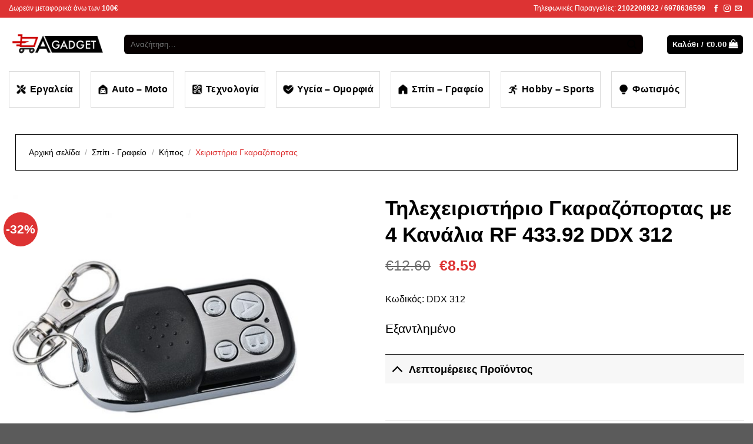

--- FILE ---
content_type: text/html; charset=UTF-8
request_url: https://www.agadget.gr/product/%CF%84%CE%B7%CE%BB%CE%B5%CF%87%CE%B5%CE%B9%CF%81%CE%B9%CF%83%CF%84%CE%AE%CF%81%CE%B9%CE%BF-%CE%B3%CE%BA%CE%B1%CF%81%CE%B1%CE%B6%CF%8C%CF%80%CE%BF%CF%81%CF%84%CE%B1%CF%82-%CE%BC%CE%B5-4-%CE%BA%CE%B1/
body_size: 64981
content:

<!DOCTYPE html>
<html lang="el" class="loading-site no-js">
<head>
	<meta charset="UTF-8" />
	<link rel="profile" href="https://gmpg.org/xfn/11" />
	<link rel="pingback" href="https://www.agadget.gr/xmlrpc.php" />

					<script>document.documentElement.className = document.documentElement.className + ' yes-js js_active js'</script>
				<script>(function(html){html.className = html.className.replace(/\bno-js\b/,'js')})(document.documentElement);</script>
<meta name='robots' content='index, follow, max-image-preview:large, max-snippet:-1, max-video-preview:-1' />
<meta name="viewport" content="width=device-width, initial-scale=1, maximum-scale=1" />
	<!-- This site is optimized with the Yoast SEO plugin v19.14 - https://yoast.com/wordpress/plugins/seo/ -->
	<title>Τηλεχειριστήριο Γκαραζόπορτας με 4 Κανάλια RF 433.92 DDX 312 - AGadget.gr</title>
	<link rel="canonical" href="https://www.agadget.gr/product/τηλεχειριστήριο-γκαραζόπορτας-με-4-κα/" />
	<meta property="og:locale" content="el_GR" />
	<meta property="og:type" content="article" />
	<meta property="og:title" content="Τηλεχειριστήριο Γκαραζόπορτας με 4 Κανάλια RF 433.92 DDX 312 - AGadget.gr" />
	<meta property="og:url" content="https://www.agadget.gr/product/τηλεχειριστήριο-γκαραζόπορτας-με-4-κα/" />
	<meta property="og:site_name" content="AGadget.gr" />
	<meta property="article:modified_time" content="2020-11-30T14:31:06+00:00" />
	<meta property="og:image" content="https://www.agadget.gr/wp-content/uploads/2020/05/remote-controller-rf-433.92-tilexeiristiro-garazoportas.jpg" />
	<meta property="og:image:width" content="800" />
	<meta property="og:image:height" content="800" />
	<meta property="og:image:type" content="image/jpeg" />
	<meta name="twitter:card" content="summary_large_image" />
	<script type="application/ld+json" class="yoast-schema-graph">{"@context":"https://schema.org","@graph":[{"@type":"WebPage","@id":"https://www.agadget.gr/product/%cf%84%ce%b7%ce%bb%ce%b5%cf%87%ce%b5%ce%b9%cf%81%ce%b9%cf%83%cf%84%ce%ae%cf%81%ce%b9%ce%bf-%ce%b3%ce%ba%ce%b1%cf%81%ce%b1%ce%b6%cf%8c%cf%80%ce%bf%cf%81%cf%84%ce%b1%cf%82-%ce%bc%ce%b5-4-%ce%ba%ce%b1/","url":"https://www.agadget.gr/product/%cf%84%ce%b7%ce%bb%ce%b5%cf%87%ce%b5%ce%b9%cf%81%ce%b9%cf%83%cf%84%ce%ae%cf%81%ce%b9%ce%bf-%ce%b3%ce%ba%ce%b1%cf%81%ce%b1%ce%b6%cf%8c%cf%80%ce%bf%cf%81%cf%84%ce%b1%cf%82-%ce%bc%ce%b5-4-%ce%ba%ce%b1/","name":"Τηλεχειριστήριο Γκαραζόπορτας με 4 Κανάλια RF 433.92 DDX 312 - AGadget.gr","isPartOf":{"@id":"https://www.agadget.gr/#website"},"primaryImageOfPage":{"@id":"https://www.agadget.gr/product/%cf%84%ce%b7%ce%bb%ce%b5%cf%87%ce%b5%ce%b9%cf%81%ce%b9%cf%83%cf%84%ce%ae%cf%81%ce%b9%ce%bf-%ce%b3%ce%ba%ce%b1%cf%81%ce%b1%ce%b6%cf%8c%cf%80%ce%bf%cf%81%cf%84%ce%b1%cf%82-%ce%bc%ce%b5-4-%ce%ba%ce%b1/#primaryimage"},"image":{"@id":"https://www.agadget.gr/product/%cf%84%ce%b7%ce%bb%ce%b5%cf%87%ce%b5%ce%b9%cf%81%ce%b9%cf%83%cf%84%ce%ae%cf%81%ce%b9%ce%bf-%ce%b3%ce%ba%ce%b1%cf%81%ce%b1%ce%b6%cf%8c%cf%80%ce%bf%cf%81%cf%84%ce%b1%cf%82-%ce%bc%ce%b5-4-%ce%ba%ce%b1/#primaryimage"},"thumbnailUrl":"https://www.agadget.gr/wp-content/uploads/2020/05/remote-controller-rf-433.92-tilexeiristiro-garazoportas.jpg","datePublished":"2020-05-22T09:11:39+00:00","dateModified":"2020-11-30T14:31:06+00:00","breadcrumb":{"@id":"https://www.agadget.gr/product/%cf%84%ce%b7%ce%bb%ce%b5%cf%87%ce%b5%ce%b9%cf%81%ce%b9%cf%83%cf%84%ce%ae%cf%81%ce%b9%ce%bf-%ce%b3%ce%ba%ce%b1%cf%81%ce%b1%ce%b6%cf%8c%cf%80%ce%bf%cf%81%cf%84%ce%b1%cf%82-%ce%bc%ce%b5-4-%ce%ba%ce%b1/#breadcrumb"},"inLanguage":"el","potentialAction":[{"@type":"ReadAction","target":["https://www.agadget.gr/product/%cf%84%ce%b7%ce%bb%ce%b5%cf%87%ce%b5%ce%b9%cf%81%ce%b9%cf%83%cf%84%ce%ae%cf%81%ce%b9%ce%bf-%ce%b3%ce%ba%ce%b1%cf%81%ce%b1%ce%b6%cf%8c%cf%80%ce%bf%cf%81%cf%84%ce%b1%cf%82-%ce%bc%ce%b5-4-%ce%ba%ce%b1/"]}]},{"@type":"ImageObject","inLanguage":"el","@id":"https://www.agadget.gr/product/%cf%84%ce%b7%ce%bb%ce%b5%cf%87%ce%b5%ce%b9%cf%81%ce%b9%cf%83%cf%84%ce%ae%cf%81%ce%b9%ce%bf-%ce%b3%ce%ba%ce%b1%cf%81%ce%b1%ce%b6%cf%8c%cf%80%ce%bf%cf%81%cf%84%ce%b1%cf%82-%ce%bc%ce%b5-4-%ce%ba%ce%b1/#primaryimage","url":"https://www.agadget.gr/wp-content/uploads/2020/05/remote-controller-rf-433.92-tilexeiristiro-garazoportas.jpg","contentUrl":"https://www.agadget.gr/wp-content/uploads/2020/05/remote-controller-rf-433.92-tilexeiristiro-garazoportas.jpg","width":800,"height":800},{"@type":"BreadcrumbList","@id":"https://www.agadget.gr/product/%cf%84%ce%b7%ce%bb%ce%b5%cf%87%ce%b5%ce%b9%cf%81%ce%b9%cf%83%cf%84%ce%ae%cf%81%ce%b9%ce%bf-%ce%b3%ce%ba%ce%b1%cf%81%ce%b1%ce%b6%cf%8c%cf%80%ce%bf%cf%81%cf%84%ce%b1%cf%82-%ce%bc%ce%b5-4-%ce%ba%ce%b1/#breadcrumb","itemListElement":[{"@type":"ListItem","position":1,"name":"Αρχική","item":"https://www.agadget.gr/"},{"@type":"ListItem","position":2,"name":"Όλα τα Προϊόντα","item":"https://www.agadget.gr/shop/"},{"@type":"ListItem","position":3,"name":"Τηλεχειριστήριο Γκαραζόπορτας με 4 Κανάλια RF 433.92 DDX 312"}]},{"@type":"WebSite","@id":"https://www.agadget.gr/#website","url":"https://www.agadget.gr/","name":"AGadget.gr","description":"","publisher":{"@id":"https://www.agadget.gr/#organization"},"potentialAction":[{"@type":"SearchAction","target":{"@type":"EntryPoint","urlTemplate":"https://www.agadget.gr/?s={search_term_string}"},"query-input":"required name=search_term_string"}],"inLanguage":"el"},{"@type":"Organization","@id":"https://www.agadget.gr/#organization","name":"AGadget.gr","url":"https://www.agadget.gr/","logo":{"@type":"ImageObject","inLanguage":"el","@id":"https://www.agadget.gr/#/schema/logo/image/","url":"https://www.agadget.gr/wp-content/uploads/2019/12/agadget-logo.png","contentUrl":"https://www.agadget.gr/wp-content/uploads/2019/12/agadget-logo.png","width":372,"height":104,"caption":"AGadget.gr"},"image":{"@id":"https://www.agadget.gr/#/schema/logo/image/"}}]}</script>
	<!-- / Yoast SEO plugin. -->


<link rel='dns-prefetch' href='//cdn.jsdelivr.net' />
<link rel='prefetch' href='https://www.agadget.gr/wp-content/themes/flatsome/assets/js/chunk.countup.js?ver=3.16.1' />
<link rel='prefetch' href='https://www.agadget.gr/wp-content/themes/flatsome/assets/js/chunk.sticky-sidebar.js?ver=3.16.1' />
<link rel='prefetch' href='https://www.agadget.gr/wp-content/themes/flatsome/assets/js/chunk.tooltips.js?ver=3.16.1' />
<link rel='prefetch' href='https://www.agadget.gr/wp-content/themes/flatsome/assets/js/chunk.vendors-popups.js?ver=3.16.1' />
<link rel='prefetch' href='https://www.agadget.gr/wp-content/themes/flatsome/assets/js/chunk.vendors-slider.js?ver=3.16.1' />
<link rel="alternate" type="application/rss+xml" title="Ροή RSS &raquo; AGadget.gr" href="https://www.agadget.gr/feed/" />
<link rel="alternate" type="application/rss+xml" title="Ροή Σχολίων &raquo; AGadget.gr" href="https://www.agadget.gr/comments/feed/" />
<script type="text/javascript">
window._wpemojiSettings = {"baseUrl":"https:\/\/s.w.org\/images\/core\/emoji\/14.0.0\/72x72\/","ext":".png","svgUrl":"https:\/\/s.w.org\/images\/core\/emoji\/14.0.0\/svg\/","svgExt":".svg","source":{"concatemoji":"https:\/\/www.agadget.gr\/wp-includes\/js\/wp-emoji-release.min.js?ver=6.1.1"}};
/*! This file is auto-generated */
!function(e,a,t){var n,r,o,i=a.createElement("canvas"),p=i.getContext&&i.getContext("2d");function s(e,t){var a=String.fromCharCode,e=(p.clearRect(0,0,i.width,i.height),p.fillText(a.apply(this,e),0,0),i.toDataURL());return p.clearRect(0,0,i.width,i.height),p.fillText(a.apply(this,t),0,0),e===i.toDataURL()}function c(e){var t=a.createElement("script");t.src=e,t.defer=t.type="text/javascript",a.getElementsByTagName("head")[0].appendChild(t)}for(o=Array("flag","emoji"),t.supports={everything:!0,everythingExceptFlag:!0},r=0;r<o.length;r++)t.supports[o[r]]=function(e){if(p&&p.fillText)switch(p.textBaseline="top",p.font="600 32px Arial",e){case"flag":return s([127987,65039,8205,9895,65039],[127987,65039,8203,9895,65039])?!1:!s([55356,56826,55356,56819],[55356,56826,8203,55356,56819])&&!s([55356,57332,56128,56423,56128,56418,56128,56421,56128,56430,56128,56423,56128,56447],[55356,57332,8203,56128,56423,8203,56128,56418,8203,56128,56421,8203,56128,56430,8203,56128,56423,8203,56128,56447]);case"emoji":return!s([129777,127995,8205,129778,127999],[129777,127995,8203,129778,127999])}return!1}(o[r]),t.supports.everything=t.supports.everything&&t.supports[o[r]],"flag"!==o[r]&&(t.supports.everythingExceptFlag=t.supports.everythingExceptFlag&&t.supports[o[r]]);t.supports.everythingExceptFlag=t.supports.everythingExceptFlag&&!t.supports.flag,t.DOMReady=!1,t.readyCallback=function(){t.DOMReady=!0},t.supports.everything||(n=function(){t.readyCallback()},a.addEventListener?(a.addEventListener("DOMContentLoaded",n,!1),e.addEventListener("load",n,!1)):(e.attachEvent("onload",n),a.attachEvent("onreadystatechange",function(){"complete"===a.readyState&&t.readyCallback()})),(e=t.source||{}).concatemoji?c(e.concatemoji):e.wpemoji&&e.twemoji&&(c(e.twemoji),c(e.wpemoji)))}(window,document,window._wpemojiSettings);
</script>
<style type="text/css">
img.wp-smiley,
img.emoji {
	display: inline !important;
	border: none !important;
	box-shadow: none !important;
	height: 1em !important;
	width: 1em !important;
	margin: 0 0.07em !important;
	vertical-align: -0.1em !important;
	background: none !important;
	padding: 0 !important;
}
</style>
	<style id='wp-block-library-inline-css' type='text/css'>
:root{--wp-admin-theme-color:#007cba;--wp-admin-theme-color--rgb:0,124,186;--wp-admin-theme-color-darker-10:#006ba1;--wp-admin-theme-color-darker-10--rgb:0,107,161;--wp-admin-theme-color-darker-20:#005a87;--wp-admin-theme-color-darker-20--rgb:0,90,135;--wp-admin-border-width-focus:2px}@media (-webkit-min-device-pixel-ratio:2),(min-resolution:192dpi){:root{--wp-admin-border-width-focus:1.5px}}.wp-element-button{cursor:pointer}:root{--wp--preset--font-size--normal:16px;--wp--preset--font-size--huge:42px}:root .has-very-light-gray-background-color{background-color:#eee}:root .has-very-dark-gray-background-color{background-color:#313131}:root .has-very-light-gray-color{color:#eee}:root .has-very-dark-gray-color{color:#313131}:root .has-vivid-green-cyan-to-vivid-cyan-blue-gradient-background{background:linear-gradient(135deg,#00d084,#0693e3)}:root .has-purple-crush-gradient-background{background:linear-gradient(135deg,#34e2e4,#4721fb 50%,#ab1dfe)}:root .has-hazy-dawn-gradient-background{background:linear-gradient(135deg,#faaca8,#dad0ec)}:root .has-subdued-olive-gradient-background{background:linear-gradient(135deg,#fafae1,#67a671)}:root .has-atomic-cream-gradient-background{background:linear-gradient(135deg,#fdd79a,#004a59)}:root .has-nightshade-gradient-background{background:linear-gradient(135deg,#330968,#31cdcf)}:root .has-midnight-gradient-background{background:linear-gradient(135deg,#020381,#2874fc)}.has-regular-font-size{font-size:1em}.has-larger-font-size{font-size:2.625em}.has-normal-font-size{font-size:var(--wp--preset--font-size--normal)}.has-huge-font-size{font-size:var(--wp--preset--font-size--huge)}.has-text-align-center{text-align:center}.has-text-align-left{text-align:left}.has-text-align-right{text-align:right}#end-resizable-editor-section{display:none}.aligncenter{clear:both}.items-justified-left{justify-content:flex-start}.items-justified-center{justify-content:center}.items-justified-right{justify-content:flex-end}.items-justified-space-between{justify-content:space-between}.screen-reader-text{border:0;clip:rect(1px,1px,1px,1px);clip-path:inset(50%);height:1px;margin:-1px;overflow:hidden;padding:0;position:absolute;width:1px;word-wrap:normal!important}.screen-reader-text:focus{background-color:#ddd;clip:auto!important;clip-path:none;color:#444;display:block;font-size:1em;height:auto;left:5px;line-height:normal;padding:15px 23px 14px;text-decoration:none;top:5px;width:auto;z-index:100000}html :where(.has-border-color){border-style:solid}html :where([style*=border-top-color]){border-top-style:solid}html :where([style*=border-right-color]){border-right-style:solid}html :where([style*=border-bottom-color]){border-bottom-style:solid}html :where([style*=border-left-color]){border-left-style:solid}html :where([style*=border-width]){border-style:solid}html :where([style*=border-top-width]){border-top-style:solid}html :where([style*=border-right-width]){border-right-style:solid}html :where([style*=border-bottom-width]){border-bottom-style:solid}html :where([style*=border-left-width]){border-left-style:solid}html :where(img[class*=wp-image-]){height:auto;max-width:100%}figure{margin:0 0 1em}
</style>
<link rel='stylesheet' id='classic-theme-styles-css' href='https://www.agadget.gr/wp-includes/css/classic-themes.min.css?ver=1' type='text/css' media='all' />
<link rel='stylesheet' id='contact-form-7-css' href='https://www.agadget.gr/wp-content/plugins/contact-form-7/includes/css/styles.css?ver=5.7.2' type='text/css' media='all' />
<link rel='stylesheet' id='wpa-css-css' href='https://www.agadget.gr/wp-content/plugins/honeypot/includes/css/wpa.css?ver=2.1.3' type='text/css' media='all' />
<link rel='stylesheet' id='photoswipe-css' href='https://www.agadget.gr/wp-content/plugins/woocommerce/assets/css/photoswipe/photoswipe.min.css?ver=7.3.0' type='text/css' media='all' />
<link rel='stylesheet' id='photoswipe-default-skin-css' href='https://www.agadget.gr/wp-content/plugins/woocommerce/assets/css/photoswipe/default-skin/default-skin.min.css?ver=7.3.0' type='text/css' media='all' />
<style id='woocommerce-inline-inline-css' type='text/css'>
.woocommerce form .form-row .required { visibility: visible; }
</style>
<link rel='stylesheet' id='brands-styles-css' href='https://www.agadget.gr/wp-content/plugins/woocommerce-brands/assets/css/style.css?ver=6.1.1' type='text/css' media='all' />
<link rel='stylesheet' id='flatsome-woocommerce-wishlist-css' href='https://www.agadget.gr/wp-content/themes/flatsome/inc/integrations/wc-yith-wishlist/wishlist.css?ver=3.10.2' type='text/css' media='all' />
<link rel='stylesheet' id='flatsome-swatches-frontend-css' href='https://www.agadget.gr/wp-content/themes/flatsome/assets/css/extensions/flatsome-swatches-frontend.css?ver=3.16.1' type='text/css' media='all' />
<link rel='stylesheet' id='flatsome-main-css' href='https://www.agadget.gr/wp-content/themes/flatsome/assets/css/flatsome.css?ver=3.16.1' type='text/css' media='all' />
<style id='flatsome-main-inline-css' type='text/css'>
@font-face {
				font-family: "fl-icons";
				font-display: block;
				src: url(https://www.agadget.gr/wp-content/themes/flatsome/assets/css/icons/fl-icons.eot?v=3.16.1);
				src:
					url(https://www.agadget.gr/wp-content/themes/flatsome/assets/css/icons/fl-icons.eot#iefix?v=3.16.1) format("embedded-opentype"),
					url(https://www.agadget.gr/wp-content/themes/flatsome/assets/css/icons/fl-icons.woff2?v=3.16.1) format("woff2"),
					url(https://www.agadget.gr/wp-content/themes/flatsome/assets/css/icons/fl-icons.ttf?v=3.16.1) format("truetype"),
					url(https://www.agadget.gr/wp-content/themes/flatsome/assets/css/icons/fl-icons.woff?v=3.16.1) format("woff"),
					url(https://www.agadget.gr/wp-content/themes/flatsome/assets/css/icons/fl-icons.svg?v=3.16.1#fl-icons) format("svg");
			}
</style>
<link rel='stylesheet' id='flatsome-shop-css' href='https://www.agadget.gr/wp-content/themes/flatsome/assets/css/flatsome-shop.css?ver=3.16.1' type='text/css' media='all' />
<link rel='stylesheet' id='flatsome-style-css' href='https://www.agadget.gr/wp-content/themes/flatsome-child/style.css?ver=3.0' type='text/css' media='all' />
<link rel='stylesheet' id='prdctfltr-css' href='https://www.agadget.gr/wp-content/plugins/prdctfltr/includes/css/styles.css?ver=8.3.0' type='text/css' media='all' />
<script type='text/javascript' src='https://www.agadget.gr/wp-includes/js/jquery/jquery.min.js?ver=3.6.1' id='jquery-core-js'></script>
<script type='text/javascript' src='https://www.agadget.gr/wp-includes/js/jquery/jquery-migrate.min.js?ver=3.3.2' id='jquery-migrate-js'></script>
<script type='text/javascript' src='https://www.googletagmanager.com/gtag/js?id=G-H0ZTWGDF0Q' id='google-tag-manager-js'></script>
<script type='text/javascript' id='google-tag-manager-js-after'>
	window.dataLayer = window.dataLayer || [];
	function gtag(){dataLayer.push(arguments);}
	gtag('js', new Date());
	gtag('config', 'G-H0ZTWGDF0Q', { 'send_page_view': false });
</script>
<script type='text/javascript' id='woo-conditional-payments-js-js-extra'>
/* <![CDATA[ */
var conditional_payments_settings = {"name_address_fields":[]};
/* ]]> */
</script>
<script type='text/javascript' src='https://www.agadget.gr/wp-content/plugins/conditional-payments-for-woocommerce/includes/frontend/../../frontend/js/woo-conditional-payments.js?ver=2.3.2' id='woo-conditional-payments-js-js'></script>
<link rel="https://api.w.org/" href="https://www.agadget.gr/wp-json/" /><link rel="alternate" type="application/json" href="https://www.agadget.gr/wp-json/wp/v2/product/8177" /><link rel="EditURI" type="application/rsd+xml" title="RSD" href="https://www.agadget.gr/xmlrpc.php?rsd" />
<link rel="wlwmanifest" type="application/wlwmanifest+xml" href="https://www.agadget.gr/wp-includes/wlwmanifest.xml" />
<meta name="generator" content="WordPress 6.1.1" />
<meta name="generator" content="WooCommerce 7.3.0" />
<link rel='shortlink' href='https://www.agadget.gr/?p=8177' />
<link rel="alternate" type="application/json+oembed" href="https://www.agadget.gr/wp-json/oembed/1.0/embed?url=https%3A%2F%2Fwww.agadget.gr%2Fproduct%2F%25cf%2584%25ce%25b7%25ce%25bb%25ce%25b5%25cf%2587%25ce%25b5%25ce%25b9%25cf%2581%25ce%25b9%25cf%2583%25cf%2584%25ce%25ae%25cf%2581%25ce%25b9%25ce%25bf-%25ce%25b3%25ce%25ba%25ce%25b1%25cf%2581%25ce%25b1%25ce%25b6%25cf%258c%25cf%2580%25ce%25bf%25cf%2581%25cf%2584%25ce%25b1%25cf%2582-%25ce%25bc%25ce%25b5-4-%25ce%25ba%25ce%25b1%2F" />
<link rel="alternate" type="text/xml+oembed" href="https://www.agadget.gr/wp-json/oembed/1.0/embed?url=https%3A%2F%2Fwww.agadget.gr%2Fproduct%2F%25cf%2584%25ce%25b7%25ce%25bb%25ce%25b5%25cf%2587%25ce%25b5%25ce%25b9%25cf%2581%25ce%25b9%25cf%2583%25cf%2584%25ce%25ae%25cf%2581%25ce%25b9%25ce%25bf-%25ce%25b3%25ce%25ba%25ce%25b1%25cf%2581%25ce%25b1%25ce%25b6%25cf%258c%25cf%2580%25ce%25bf%25cf%2581%25cf%2584%25ce%25b1%25cf%2582-%25ce%25bc%25ce%25b5-4-%25ce%25ba%25ce%25b1%2F&#038;format=xml" />
<script> var awd_admin_ajax_url = 'https://www.agadget.gr/wp-admin/admin-ajax.php'; </script>
<!-- This website runs the Product Feed PRO for WooCommerce by AdTribes.io plugin - version 11.8.7 -->

	<script>
		!function (w, d, t) {
		  w.TiktokAnalyticsObject=t;var ttq=w[t]=w[t]||[];ttq.methods=["page","track","identify","instances","debug","on","off","once","ready","alias","group","enableCookie","disableCookie"],ttq.setAndDefer=function(t,e){t[e]=function(){t.push([e].concat(Array.prototype.slice.call(arguments,0)))}};for(var i=0;i<ttq.methods.length;i++)ttq.setAndDefer(ttq,ttq.methods[i]);ttq.instance=function(t){for(var e=ttq._i[t]||[],n=0;n<ttq.methods.length;n++
)ttq.setAndDefer(e,ttq.methods[n]);return e},ttq.load=function(e,n){var i="https://analytics.tiktok.com/i18n/pixel/events.js";ttq._i=ttq._i||{},ttq._i[e]=[],ttq._i[e]._u=i,ttq._t=ttq._t||{},ttq._t[e]=+new Date,ttq._o=ttq._o||{},ttq._o[e]=n||{};n=document.createElement("script");n.type="text/javascript",n.async=!0,n.src=i+"?sdkid="+e+"&lib="+t;e=document.getElementsByTagName("script")[0];e.parentNode.insertBefore(n,e)};
		
		  ttq.load('CBQGVLRC77U6QAIGS7LG');
		  ttq.page();
		}(window, document, 'ttq');
	</script>
	
	<!-- Google tag (gtag.js) -->
<script async src="https://www.googletagmanager.com/gtag/js?id=AW-649307655"></script>
<script>
  window.dataLayer = window.dataLayer || [];
  function gtag(){dataLayer.push(arguments);}
  gtag('js', new Date());

  gtag('config', 'AW-649307655');
</script>

<style>.bg{opacity: 0; transition: opacity 1s; -webkit-transition: opacity 1s;} .bg-loaded{opacity: 1;}</style>	<noscript><style>.woocommerce-product-gallery{ opacity: 1 !important; }</style></noscript>
				<script  type="text/javascript">
				!function(f,b,e,v,n,t,s){if(f.fbq)return;n=f.fbq=function(){n.callMethod?
					n.callMethod.apply(n,arguments):n.queue.push(arguments)};if(!f._fbq)f._fbq=n;
					n.push=n;n.loaded=!0;n.version='2.0';n.queue=[];t=b.createElement(e);t.async=!0;
					t.src=v;s=b.getElementsByTagName(e)[0];s.parentNode.insertBefore(t,s)}(window,
					document,'script','https://connect.facebook.net/en_US/fbevents.js');
			</script>
			<!-- WooCommerce Facebook Integration Begin -->
			<script  type="text/javascript">

				fbq('init', '2403438126620511', {}, {
    "agent": "woocommerce-7.3.0-2.3.0"
});

				fbq( 'track', 'PageView', {
    "source": "woocommerce",
    "version": "7.3.0",
    "pluginVersion": "2.3.0"
} );

				document.addEventListener( 'DOMContentLoaded', function() {
					jQuery && jQuery( function( $ ) {
						// insert placeholder for events injected when a product is added to the cart through AJAX
						$( document.body ).append( '<div class=\"wc-facebook-pixel-event-placeholder\"></div>' );
					} );
				}, false );

			</script>
			<!-- WooCommerce Facebook Integration End -->
			<link rel="icon" href="https://www.agadget.gr/wp-content/uploads/2019/12/cropped-agadget-logo-1-32x32.png" sizes="32x32" />
<link rel="icon" href="https://www.agadget.gr/wp-content/uploads/2019/12/cropped-agadget-logo-1-192x192.png" sizes="192x192" />
<link rel="apple-touch-icon" href="https://www.agadget.gr/wp-content/uploads/2019/12/cropped-agadget-logo-1-180x180.png" />
<meta name="msapplication-TileImage" content="https://www.agadget.gr/wp-content/uploads/2019/12/cropped-agadget-logo-1-270x270.png" />
<meta name="generator" content="XforWooCommerce.com - Product Filter for WooCommerce"/><style id="custom-css" type="text/css">:root {--primary-color: #000000;}.container-width, .full-width .ubermenu-nav, .container, .row{max-width: 1410px}.row.row-collapse{max-width: 1380px}.row.row-small{max-width: 1402.5px}.row.row-large{max-width: 1440px}.header-main{height: 91px}#logo img{max-height: 91px}#logo{width:166px;}#logo img{padding:16px 0;}.header-bottom{min-height: 52px}.header-top{min-height: 30px}.transparent .header-main{height: 30px}.transparent #logo img{max-height: 30px}.has-transparent + .page-title:first-of-type,.has-transparent + #main > .page-title,.has-transparent + #main > div > .page-title,.has-transparent + #main .page-header-wrapper:first-of-type .page-title{padding-top: 110px;}.header.show-on-scroll,.stuck .header-main{height:70px!important}.stuck #logo img{max-height: 70px!important}.search-form{ width: 96%;}.header-bg-color {background-color: rgba(255,255,255,0.9)}.header-bottom {background-color: #ffffff}.header-main .nav > li > a{line-height: 41px }.stuck .header-main .nav > li > a{line-height: 50px }.header-bottom-nav > li > a{line-height: 16px }@media (max-width: 549px) {.header-main{height: 70px}#logo img{max-height: 70px}}.nav-dropdown-has-arrow.nav-dropdown-has-border li.has-dropdown:before{border-bottom-color: #dd3333;}.nav .nav-dropdown{border-color: #dd3333 }.nav-dropdown{font-size:100%}.header-top{background-color:#dd3333!important;}/* Color */.accordion-title.active, .has-icon-bg .icon .icon-inner,.logo a, .primary.is-underline, .primary.is-link, .badge-outline .badge-inner, .nav-outline > li.active> a,.nav-outline >li.active > a, .cart-icon strong,[data-color='primary'], .is-outline.primary{color: #000000;}/* Color !important */[data-text-color="primary"]{color: #000000!important;}/* Background Color */[data-text-bg="primary"]{background-color: #000000;}/* Background */.scroll-to-bullets a,.featured-title, .label-new.menu-item > a:after, .nav-pagination > li > .current,.nav-pagination > li > span:hover,.nav-pagination > li > a:hover,.has-hover:hover .badge-outline .badge-inner,button[type="submit"], .button.wc-forward:not(.checkout):not(.checkout-button), .button.submit-button, .button.primary:not(.is-outline),.featured-table .title,.is-outline:hover, .has-icon:hover .icon-label,.nav-dropdown-bold .nav-column li > a:hover, .nav-dropdown.nav-dropdown-bold > li > a:hover, .nav-dropdown-bold.dark .nav-column li > a:hover, .nav-dropdown.nav-dropdown-bold.dark > li > a:hover, .header-vertical-menu__opener ,.is-outline:hover, .tagcloud a:hover,.grid-tools a, input[type='submit']:not(.is-form), .box-badge:hover .box-text, input.button.alt,.nav-box > li > a:hover,.nav-box > li.active > a,.nav-pills > li.active > a ,.current-dropdown .cart-icon strong, .cart-icon:hover strong, .nav-line-bottom > li > a:before, .nav-line-grow > li > a:before, .nav-line > li > a:before,.banner, .header-top, .slider-nav-circle .flickity-prev-next-button:hover svg, .slider-nav-circle .flickity-prev-next-button:hover .arrow, .primary.is-outline:hover, .button.primary:not(.is-outline), input[type='submit'].primary, input[type='submit'].primary, input[type='reset'].button, input[type='button'].primary, .badge-inner{background-color: #000000;}/* Border */.nav-vertical.nav-tabs > li.active > a,.scroll-to-bullets a.active,.nav-pagination > li > .current,.nav-pagination > li > span:hover,.nav-pagination > li > a:hover,.has-hover:hover .badge-outline .badge-inner,.accordion-title.active,.featured-table,.is-outline:hover, .tagcloud a:hover,blockquote, .has-border, .cart-icon strong:after,.cart-icon strong,.blockUI:before, .processing:before,.loading-spin, .slider-nav-circle .flickity-prev-next-button:hover svg, .slider-nav-circle .flickity-prev-next-button:hover .arrow, .primary.is-outline:hover{border-color: #000000}.nav-tabs > li.active > a{border-top-color: #000000}.widget_shopping_cart_content .blockUI.blockOverlay:before { border-left-color: #000000 }.woocommerce-checkout-review-order .blockUI.blockOverlay:before { border-left-color: #000000 }/* Fill */.slider .flickity-prev-next-button:hover svg,.slider .flickity-prev-next-button:hover .arrow{fill: #000000;}/* Focus */.primary:focus-visible, .submit-button:focus-visible, button[type="submit"]:focus-visible { outline-color: #000000!important; }/* Background Color */[data-icon-label]:after, .secondary.is-underline:hover,.secondary.is-outline:hover,.icon-label,.button.secondary:not(.is-outline),.button.alt:not(.is-outline), .badge-inner.on-sale, .button.checkout, .single_add_to_cart_button, .current .breadcrumb-step{ background-color:#dd3333; }[data-text-bg="secondary"]{background-color: #dd3333;}/* Color */.secondary.is-underline,.secondary.is-link, .secondary.is-outline,.stars a.active, .star-rating:before, .woocommerce-page .star-rating:before,.star-rating span:before, .color-secondary{color: #dd3333}/* Color !important */[data-text-color="secondary"]{color: #dd3333!important;}/* Border */.secondary.is-outline:hover{border-color:#dd3333}/* Focus */.secondary:focus-visible, .alt:focus-visible { outline-color: #dd3333!important; }.success.is-underline:hover,.success.is-outline:hover,.success{background-color: #81d742}.success-color, .success.is-link, .success.is-outline{color: #81d742;}.success-border{border-color: #81d742!important;}/* Color !important */[data-text-color="success"]{color: #81d742!important;}/* Background Color */[data-text-bg="success"]{background-color: #81d742;}body{color: #000000}h1,h2,h3,h4,h5,h6,.heading-font{color: #000000;}.breadcrumbs{text-transform: none;}button,.button{text-transform: none;}.nav > li > a, .links > li > a{text-transform: none;}.section-title span{text-transform: none;}h3.widget-title,span.widget-title{text-transform: none;}.header:not(.transparent) .header-bottom-nav.nav > li > a{color: #000000;}.header:not(.transparent) .header-bottom-nav.nav > li > a:hover,.header:not(.transparent) .header-bottom-nav.nav > li.active > a,.header:not(.transparent) .header-bottom-nav.nav > li.current > a,.header:not(.transparent) .header-bottom-nav.nav > li > a.active,.header:not(.transparent) .header-bottom-nav.nav > li > a.current{color: #dd3333;}.header-bottom-nav.nav-line-bottom > li > a:before,.header-bottom-nav.nav-line-grow > li > a:before,.header-bottom-nav.nav-line > li > a:before,.header-bottom-nav.nav-box > li > a:hover,.header-bottom-nav.nav-box > li.active > a,.header-bottom-nav.nav-pills > li > a:hover,.header-bottom-nav.nav-pills > li.active > a{color:#FFF!important;background-color: #dd3333;}a{color: #000000;}a:hover{color: #000000;}.tagcloud a:hover{border-color: #000000;background-color: #000000;}.current .breadcrumb-step, [data-icon-label]:after, .button#place_order,.button.checkout,.checkout-button,.single_add_to_cart_button.button{background-color: #dd3333!important }.has-equal-box-heights .box-image {padding-top: 100%;}ins .woocommerce-Price-amount { color: #dd3333; }@media screen and (min-width: 550px){.products .box-vertical .box-image{min-width: 247px!important;width: 247px!important;}}.page-title-small + main .product-container > .row{padding-top:0;}.nav-vertical-fly-out > li + li {border-top-width: 1px; border-top-style: solid;}.label-new.menu-item > a:after{content:"New";}.label-hot.menu-item > a:after{content:"Hot";}.label-sale.menu-item > a:after{content:"Sale";}.label-popular.menu-item > a:after{content:"Popular";}</style>		<style type="text/css" id="wp-custom-css">
			.product-short-description
{
	font-size: 13px;
color: rgba(0, 0, 0, 0.82);
}
.product-breadcrumb-container.is-normal
{
	margin-top: 10px;
}
span.pr-availability-product
{
	    background: #1cb71c;
    padding: 10px;
    color: white;
    border-radius: 4px;
    margin-bottom: 20px;
    font-weight: bold;
    display: flex;
    width: 254px;
}
p.in-stock
{
	    color: #1cb71d;
}
span.divider{
	    color: black!important;
}
.breadcrumbs a
{
	    color: black!important;
}
.breadcrumbs a:last-child
{
	color: #dd3333!important;
}
li.wc_payment_method
{
	margin: 11px!important;
    padding: 9px;
    border-radius: 3px;
    background: #e4e4e4;
    box-shadow: 0px 0px 2px 2px #cccccc;
}
button#place_order
{
	    width: 100%;
    font-size: 23px;
}
.shop_table tfoot th
{
	color:black;
}
.product-breadcrumb-container.is-normal{
	background:white!important;
	
}
.breadcrumbs{
	    border: 1px solid black!important;
    padding: 22px;
}
select.orderby
{
	-webkit-appearance: none;
    -moz-appearance: none;
    background-color: #fff;
    background-image: url(data:image/svg+xml;charset=utf8, %3Csvg xmlns= 'http://www.w3.org/2000/svg' width='24' height='24' viewBox='0 0 24 24' fill='none' stroke='%23333' stroke-width='2' stroke-linecap='round' stroke-linejoin='round' class='feather feather-chevron-down'%3E%3Cpolyline points='6 9 12 15 18 9'%3E%3C/polyline%3E%3C/svg%3E);
    background-position: right 0.45em top 50%;
    background-repeat: no-repeat;
    background-size: auto 16px;
    border-radius: 0;
    box-shadow: none!important;
    display: block;
    padding-right: 1.4em;
    border: 1px solid black;
    background: black;
    color: white;
    background-image: url(data:image/svg+xml;charset=utf8, %3Csvg xmlns= 'http://www.w3.org/2000/svg' width='24' height='24' viewBox='0 0 24 24' fill='none' stroke='%23333' stroke-width='2' stroke-linecap='round' stroke-linejoin='round' class='feather feather-chevron-down'%3E%3Cpolyline points='6 9 12 15 18 9'%3E%3C/polyline%3E%3C/svg%3E);
    border: none;
    border-radius: 9px;
    width: auto;
    max-width: 216px;
}
.title-wrapper {
   margin-bottom: 10px;
  //  max-height: 50px;
    overflow: hidden;
}

.product-small.box {
    padding: 13px;
}

.price-wrapper {
    width: 100%;
    text-align: center;
    font-size: 20px;
    float: left;
}

a.woocommerce-LoopProduct-link.woocommerce-loop-product__link {
    text-align: center;
    font-weight: bold;
}
a.nav-top-link {
    /* border: 1px solid black; */
    /* padding: 10px; */
}
@media only screen and (min-width: 600px) {
li.menu-item.has-icon-left {
    border: 1px solid gainsboro;
    padding: 10px;
}
}
.form-flat input:not([type=submit]), .form-flat select, .form-flat textarea
{
	       background-color: rgb(6 0 0);
    border-color: rgba(0,0,0,.09);
    border-radius: 6px;
    box-shadow: none;
    color: white!important;
}
p.category.uppercase.is-smaller.no-text-overflow.product-cat.op-7 {text-align: center;}

a.woocommerce-LoopProduct-link.woocommerce-loop-product__link {
    text-align: center;
    width: 100%;
}

.product-breadcrumb-container.is-normal {
    background: black;
    color: white;
    padding: 11px;
    font-size: 14px;
    border-radius: 8px;
    margin-top: 34px;
}

a {}

.breadcrumbs a {
    color: white;
    /* margin-top: 20px; */
}

span.divider {color: white;}

p.price.product-page-price {
    text-align: left;
    font-size: 25px;
}
span.prdctfltr_title_selected
{
	    background-color: black;
    color: white;
}
.prdctfltr-delete:before{
	    content: "\f002";
    color: white;
}
.agadget-sticky-bar
{
	display:none;
}
.prdctfltr_sub label span, .prdctfltr_checkboxes label span
{
	    //background: black;
   // color: white;
   // padding: 6px;
   // border-radius: 8px;
	width: 100%;
	display:flex;
	//border:1px solid #00003443;
}
.prdctfltr_sub label span.prdctfltr_count, .prdctfltr_checkboxes label span.prdctfltr_count
{
	display:none;
}
.front-fotismos .title-wrapper {
    max-height: 75px;
    overflow: hidden;
}		</style>
		<style id="flatsome-swatches-css" type="text/css">.variations th,.variations td {display: block;}.variations .label {display: flex;align-items: center;}.variations .label label {margin: .5em 0;}.ux-swatch-selected-value {font-weight: normal;font-size: .9em;}</style><style id="kirki-inline-styles"></style><!-- WooCommerce Google Analytics Integration -->
		<script type='text/javascript'>
			var gaProperty = 'G-H0ZTWGDF0Q';
			var disableStr = 'ga-disable-' + gaProperty;
			if ( document.cookie.indexOf( disableStr + '=true' ) > -1 ) {
				window[disableStr] = true;
			}
			function gaOptout() {
				document.cookie = disableStr + '=true; expires=Thu, 31 Dec 2099 23:59:59 UTC; path=/';
				window[disableStr] = true;
			}
		</script><script async src="https://www.googletagmanager.com/gtag/js?id=G-H0ZTWGDF0Q"></script>
		<script>
		window.dataLayer = window.dataLayer || [];
		function gtag(){dataLayer.push(arguments);}
		gtag('js', new Date());
		gtag('set', 'developer_id.dOGY3NW', true);

		gtag('config', 'G-H0ZTWGDF0Q', {
			'allow_google_signals': true,
			'link_attribution': true,
			'anonymize_ip': true,
			'linker':{
				'domains': [],
				'allow_incoming': false,
			},
			'custom_map': {
				'dimension1': 'logged_in'
			},
			'logged_in': 'no'
		} );

		
		</script>
		
		<!-- /WooCommerce Google Analytics Integration --></head>

<body class="product-template-default single single-product postid-8177 theme-flatsome woocommerce woocommerce-page woocommerce-no-js lightbox nav-dropdown-has-arrow nav-dropdown-has-shadow nav-dropdown-has-border">

<svg xmlns="http://www.w3.org/2000/svg" viewBox="0 0 0 0" width="0" height="0" focusable="false" role="none" style="visibility: hidden; position: absolute; left: -9999px; overflow: hidden;" ><defs><filter id="wp-duotone-dark-grayscale"><feColorMatrix color-interpolation-filters="sRGB" type="matrix" values=" .299 .587 .114 0 0 .299 .587 .114 0 0 .299 .587 .114 0 0 .299 .587 .114 0 0 " /><feComponentTransfer color-interpolation-filters="sRGB" ><feFuncR type="table" tableValues="0 0.49803921568627" /><feFuncG type="table" tableValues="0 0.49803921568627" /><feFuncB type="table" tableValues="0 0.49803921568627" /><feFuncA type="table" tableValues="1 1" /></feComponentTransfer><feComposite in2="SourceGraphic" operator="in" /></filter></defs></svg><svg xmlns="http://www.w3.org/2000/svg" viewBox="0 0 0 0" width="0" height="0" focusable="false" role="none" style="visibility: hidden; position: absolute; left: -9999px; overflow: hidden;" ><defs><filter id="wp-duotone-grayscale"><feColorMatrix color-interpolation-filters="sRGB" type="matrix" values=" .299 .587 .114 0 0 .299 .587 .114 0 0 .299 .587 .114 0 0 .299 .587 .114 0 0 " /><feComponentTransfer color-interpolation-filters="sRGB" ><feFuncR type="table" tableValues="0 1" /><feFuncG type="table" tableValues="0 1" /><feFuncB type="table" tableValues="0 1" /><feFuncA type="table" tableValues="1 1" /></feComponentTransfer><feComposite in2="SourceGraphic" operator="in" /></filter></defs></svg><svg xmlns="http://www.w3.org/2000/svg" viewBox="0 0 0 0" width="0" height="0" focusable="false" role="none" style="visibility: hidden; position: absolute; left: -9999px; overflow: hidden;" ><defs><filter id="wp-duotone-purple-yellow"><feColorMatrix color-interpolation-filters="sRGB" type="matrix" values=" .299 .587 .114 0 0 .299 .587 .114 0 0 .299 .587 .114 0 0 .299 .587 .114 0 0 " /><feComponentTransfer color-interpolation-filters="sRGB" ><feFuncR type="table" tableValues="0.54901960784314 0.98823529411765" /><feFuncG type="table" tableValues="0 1" /><feFuncB type="table" tableValues="0.71764705882353 0.25490196078431" /><feFuncA type="table" tableValues="1 1" /></feComponentTransfer><feComposite in2="SourceGraphic" operator="in" /></filter></defs></svg><svg xmlns="http://www.w3.org/2000/svg" viewBox="0 0 0 0" width="0" height="0" focusable="false" role="none" style="visibility: hidden; position: absolute; left: -9999px; overflow: hidden;" ><defs><filter id="wp-duotone-blue-red"><feColorMatrix color-interpolation-filters="sRGB" type="matrix" values=" .299 .587 .114 0 0 .299 .587 .114 0 0 .299 .587 .114 0 0 .299 .587 .114 0 0 " /><feComponentTransfer color-interpolation-filters="sRGB" ><feFuncR type="table" tableValues="0 1" /><feFuncG type="table" tableValues="0 0.27843137254902" /><feFuncB type="table" tableValues="0.5921568627451 0.27843137254902" /><feFuncA type="table" tableValues="1 1" /></feComponentTransfer><feComposite in2="SourceGraphic" operator="in" /></filter></defs></svg><svg xmlns="http://www.w3.org/2000/svg" viewBox="0 0 0 0" width="0" height="0" focusable="false" role="none" style="visibility: hidden; position: absolute; left: -9999px; overflow: hidden;" ><defs><filter id="wp-duotone-midnight"><feColorMatrix color-interpolation-filters="sRGB" type="matrix" values=" .299 .587 .114 0 0 .299 .587 .114 0 0 .299 .587 .114 0 0 .299 .587 .114 0 0 " /><feComponentTransfer color-interpolation-filters="sRGB" ><feFuncR type="table" tableValues="0 0" /><feFuncG type="table" tableValues="0 0.64705882352941" /><feFuncB type="table" tableValues="0 1" /><feFuncA type="table" tableValues="1 1" /></feComponentTransfer><feComposite in2="SourceGraphic" operator="in" /></filter></defs></svg><svg xmlns="http://www.w3.org/2000/svg" viewBox="0 0 0 0" width="0" height="0" focusable="false" role="none" style="visibility: hidden; position: absolute; left: -9999px; overflow: hidden;" ><defs><filter id="wp-duotone-magenta-yellow"><feColorMatrix color-interpolation-filters="sRGB" type="matrix" values=" .299 .587 .114 0 0 .299 .587 .114 0 0 .299 .587 .114 0 0 .299 .587 .114 0 0 " /><feComponentTransfer color-interpolation-filters="sRGB" ><feFuncR type="table" tableValues="0.78039215686275 1" /><feFuncG type="table" tableValues="0 0.94901960784314" /><feFuncB type="table" tableValues="0.35294117647059 0.47058823529412" /><feFuncA type="table" tableValues="1 1" /></feComponentTransfer><feComposite in2="SourceGraphic" operator="in" /></filter></defs></svg><svg xmlns="http://www.w3.org/2000/svg" viewBox="0 0 0 0" width="0" height="0" focusable="false" role="none" style="visibility: hidden; position: absolute; left: -9999px; overflow: hidden;" ><defs><filter id="wp-duotone-purple-green"><feColorMatrix color-interpolation-filters="sRGB" type="matrix" values=" .299 .587 .114 0 0 .299 .587 .114 0 0 .299 .587 .114 0 0 .299 .587 .114 0 0 " /><feComponentTransfer color-interpolation-filters="sRGB" ><feFuncR type="table" tableValues="0.65098039215686 0.40392156862745" /><feFuncG type="table" tableValues="0 1" /><feFuncB type="table" tableValues="0.44705882352941 0.4" /><feFuncA type="table" tableValues="1 1" /></feComponentTransfer><feComposite in2="SourceGraphic" operator="in" /></filter></defs></svg><svg xmlns="http://www.w3.org/2000/svg" viewBox="0 0 0 0" width="0" height="0" focusable="false" role="none" style="visibility: hidden; position: absolute; left: -9999px; overflow: hidden;" ><defs><filter id="wp-duotone-blue-orange"><feColorMatrix color-interpolation-filters="sRGB" type="matrix" values=" .299 .587 .114 0 0 .299 .587 .114 0 0 .299 .587 .114 0 0 .299 .587 .114 0 0 " /><feComponentTransfer color-interpolation-filters="sRGB" ><feFuncR type="table" tableValues="0.098039215686275 1" /><feFuncG type="table" tableValues="0 0.66274509803922" /><feFuncB type="table" tableValues="0.84705882352941 0.41960784313725" /><feFuncA type="table" tableValues="1 1" /></feComponentTransfer><feComposite in2="SourceGraphic" operator="in" /></filter></defs></svg>
<a class="skip-link screen-reader-text" href="#main">Skip to content</a>

<div id="wrapper">

	
	<header id="header" class="header ">
		<div class="header-wrapper">
			<div id="top-bar" class="header-top hide-for-sticky nav-dark">
    <div class="flex-row container">
      <div class="flex-col hide-for-medium flex-left">
          <ul class="nav nav-left medium-nav-center nav-small  nav-divided">
              <li class="html custom html_topbar_left"><span class="icon fa fa-truck "></span> Δωρεάν μεταφορικά άνω των <strong>100€</strong></li>          </ul>
      </div>

      <div class="flex-col hide-for-medium flex-center">
          <ul class="nav nav-center nav-small  nav-divided">
                        </ul>
      </div>

      <div class="flex-col hide-for-medium flex-right">
         <ul class="nav top-bar-nav nav-right nav-small  nav-divided">
              <li class="html custom html_topbar_right"><div class="phone_orders" style="justify-content: flex-end;flex: 1;"><span class="icon fa fa-phone "></span>&nbsp;Τηλεφωνικές Παραγγελίες: <strong><a style="color:white;" href="tel:2102208922">2102208922</a></strong> / <strong><a style="color:white;" href="tel:6978636599">6978636599</a></strong></div></li><li class="html header-social-icons ml-0">
	<div class="social-icons follow-icons" ><a href="https://www.facebook.com/agadget.gr/" target="_blank" data-label="Facebook" rel="noopener noreferrer nofollow" class="icon plain facebook tooltip" title="Follow on Facebook" aria-label="Follow on Facebook"><i class="icon-facebook" ></i></a><a href="https://www.instagram.com/agadget.gr/?hl=en" target="_blank" rel="noopener noreferrer nofollow" data-label="Instagram" class="icon plain  instagram tooltip" title="Follow on Instagram" aria-label="Follow on Instagram"><i class="icon-instagram" ></i></a><a href="/cdn-cgi/l/email-protection#dab3b4bcb59abbbdbbbebdbfaef4bda8" data-label="E-mail" rel="nofollow" class="icon plain  email tooltip" title="Send us an email" aria-label="Send us an email"><i class="icon-envelop" ></i></a></div></li>
          </ul>
      </div>

            <div class="flex-col show-for-medium flex-grow">
          <ul class="nav nav-center nav-small mobile-nav  nav-divided">
              <li class="html custom html_topbar_left"><span class="icon fa fa-truck "></span> Δωρεάν μεταφορικά άνω των <strong>100€</strong></li>          </ul>
      </div>
      
    </div>
</div>
<div id="masthead" class="header-main hide-for-sticky">
      <div class="header-inner flex-row container logo-left medium-logo-center" role="navigation">

          <!-- Logo -->
          <div id="logo" class="flex-col logo">
            
<!-- Header logo -->
<a href="https://www.agadget.gr/" title="AGadget.gr" rel="home">
		<img width="372" height="104" src="https://www.agadget.gr/wp-content/uploads/2019/12/agadget-logo.png" class="header_logo header-logo" alt="AGadget.gr"/><img  width="372" height="104" src="https://www.agadget.gr/wp-content/uploads/2019/12/agadget-logo.png" class="header-logo-dark" alt="AGadget.gr"/></a>
          </div>

          <!-- Mobile Left Elements -->
          <div class="flex-col show-for-medium flex-left">
            <ul class="mobile-nav nav nav-left ">
              <li class="nav-icon has-icon">
  		<a href="#" data-open="#main-menu" data-pos="left" data-bg="main-menu-overlay" data-color="dark" class="is-small" aria-label="Menu" aria-controls="main-menu" aria-expanded="false">

		  <i class="icon-menu" ></i>
		  		</a>
	</li>
            </ul>
          </div>

          <!-- Left Elements -->
          <div class="flex-col hide-for-medium flex-left
            flex-grow">
            <ul class="header-nav header-nav-main nav nav-left  nav-uppercase" >
              <li class="header-search-form search-form html relative has-icon">
	<div class="header-search-form-wrapper">
		<div class="searchform-wrapper ux-search-box relative form-flat is-normal"><form role="search" method="get" class="searchform" action="https://www.agadget.gr/">
	<div class="flex-row relative">
						<div class="flex-col flex-grow">
			<label class="screen-reader-text" for="woocommerce-product-search-field-0">Αναζήτηση για:</label>
			<input type="search" id="woocommerce-product-search-field-0" class="search-field mb-0" placeholder="Αναζήτηση&hellip;" value="" name="s" />
			<input type="hidden" name="post_type" value="product" />
					</div>
		<div class="flex-col">
			<button type="submit" value="Αναζήτηση" class="ux-search-submit submit-button secondary button icon mb-0" aria-label="Submit">
				<i class="icon-search" ></i>			</button>
		</div>
	</div>
	<div class="live-search-results text-left z-top"></div>
</form>
</div>	</div>
</li>
            </ul>
          </div>

          <!-- Right Elements -->
          <div class="flex-col hide-for-medium flex-right">
            <ul class="header-nav header-nav-main nav nav-right  nav-uppercase">
              <li class="cart-item has-icon">
<div class="header-button">
	<a href="https://www.agadget.gr/cart/" class="header-cart-link off-canvas-toggle nav-top-link icon primary button round is-small" data-open="#cart-popup" data-class="off-canvas-cart" title="Καλάθι" data-pos="right">

<span class="header-cart-title">
   Καλάθι   /      <span class="cart-price"><span class="woocommerce-Price-amount amount"><bdi><span class="woocommerce-Price-currencySymbol">&euro;</span>0.00</bdi></span></span>
  </span>

    <i class="icon-shopping-bag"
    data-icon-label="0">
  </i>
  </a>
</div>


  <!-- Cart Sidebar Popup -->
  <div id="cart-popup" class="mfp-hide widget_shopping_cart">
  <div class="cart-popup-inner inner-padding">
      <div class="cart-popup-title text-center">
          <h4 class="uppercase">Καλάθι</h4>
          <div class="is-divider"></div>
      </div>
      <div class="widget_shopping_cart_content">
          

	<p class="woocommerce-mini-cart__empty-message">Κανένα προϊόν στο καλάθι σας.</p>


      </div>
            <div class="cart-sidebar-content relative"></div>  </div>
  </div>

</li>
            </ul>
          </div>

          <!-- Mobile Right Elements -->
          <div class="flex-col show-for-medium flex-right">
            <ul class="mobile-nav nav nav-right ">
              <li class="cart-item has-icon">

<div class="header-button">      <a href="https://www.agadget.gr/cart/" class="header-cart-link off-canvas-toggle nav-top-link icon primary button round is-small" data-open="#cart-popup" data-class="off-canvas-cart" title="Καλάθι" data-pos="right">
  
    <i class="icon-shopping-bag"
    data-icon-label="0">
  </i>
  </a>
</div>
</li>
            </ul>
          </div>

      </div>

      </div>
<div id="wide-nav" class="header-bottom wide-nav hide-for-sticky hide-for-medium">
    <div class="flex-row container">

                        <div class="flex-col hide-for-medium flex-left">
                <ul class="nav header-nav header-bottom-nav nav-left  nav-line-bottom nav-size-large nav-spacing-medium nav-uppercase">
                    <li id="menu-item-8457" class="menu-item menu-item-type-taxonomy menu-item-object-product_cat menu-item-8457 menu-item-design-default has-icon-left"><a href="https://www.agadget.gr/product-category/%ce%b5%cf%81%ce%b3%ce%b1%ce%bb%ce%b5%ce%af%ce%b1/" class="nav-top-link"><img class="ux-menu-icon" width="20" height="20" src="https://www.agadget.gr/wp-content/uploads/2022/10/icons8-tools-48.png" alt="" />Εργαλεία</a></li>
<li id="menu-item-53381" class="menu-item menu-item-type-taxonomy menu-item-object-product_cat menu-item-53381 menu-item-design-default has-icon-left"><a href="https://www.agadget.gr/product-category/auto-moto/" class="nav-top-link"><img class="ux-menu-icon" width="20" height="20" src="https://www.agadget.gr/wp-content/uploads/2022/10/icons8-garage-48.png" alt="" />Auto &#8211; Moto</a></li>
<li id="menu-item-53382" class="menu-item menu-item-type-taxonomy menu-item-object-product_cat menu-item-53382 menu-item-design-default has-icon-left"><a href="https://www.agadget.gr/product-category/%cf%84%ce%b5%cf%87%ce%bd%ce%bf%ce%bb%ce%bf%ce%b3%ce%af%ce%b1/" class="nav-top-link"><img class="ux-menu-icon" width="20" height="20" src="https://www.agadget.gr/wp-content/uploads/2022/10/icons8-circuit-48.png" alt="" />Τεχνολογία</a></li>
<li id="menu-item-53383" class="menu-item menu-item-type-taxonomy menu-item-object-product_cat menu-item-53383 menu-item-design-default has-icon-left"><a href="https://www.agadget.gr/product-category/%cf%80%cf%81%ce%bf%cf%83%cf%89%cf%80%ce%b9%ce%ba%ce%ae-%cf%86%cf%81%ce%bf%ce%bd%cf%84%ce%af%ce%b4%ce%b1/" class="nav-top-link"><img class="ux-menu-icon" width="20" height="20" src="https://www.agadget.gr/wp-content/uploads/2022/10/icons8-heart-health-48.png" alt="" />Υγεία &#8211; Ομορφιά</a></li>
<li id="menu-item-53384" class="menu-item menu-item-type-taxonomy menu-item-object-product_cat current-product-ancestor menu-item-53384 menu-item-design-default has-icon-left"><a href="https://www.agadget.gr/product-category/%cf%83%cf%80%ce%af%cf%84%ce%b9/" class="nav-top-link"><img class="ux-menu-icon" width="20" height="20" src="https://www.agadget.gr/wp-content/uploads/2022/10/icons8-home-48.png" alt="" />Σπίτι &#8211; Γραφείο</a></li>
<li id="menu-item-53385" class="menu-item menu-item-type-taxonomy menu-item-object-product_cat menu-item-53385 menu-item-design-default has-icon-left"><a href="https://www.agadget.gr/product-category/hobby-sports/" class="nav-top-link"><img class="ux-menu-icon" width="20" height="20" src="https://www.agadget.gr/wp-content/uploads/2022/10/icons8-running-48.png" alt="" />Hobby &#8211; Sports</a></li>
<li id="menu-item-53471" class="menu-item menu-item-type-taxonomy menu-item-object-product_cat menu-item-53471 menu-item-design-default has-icon-left"><a href="https://www.agadget.gr/product-category/lighting/" class="nav-top-link"><img class="ux-menu-icon" width="20" height="20" src="https://www.agadget.gr/wp-content/uploads/2022/10/icons8-light-48.png" alt="" />Φωτισμός</a></li>
                </ul>
            </div>
            
            
                        <div class="flex-col hide-for-medium flex-right flex-grow">
              <ul class="nav header-nav header-bottom-nav nav-right  nav-line-bottom nav-size-large nav-spacing-medium nav-uppercase">
                                 </ul>
            </div>
            
            
    </div>
</div>

<div class="header-bg-container fill"><div class="header-bg-image fill"></div><div class="header-bg-color fill"></div></div>		</div>
	</header>

	
	<main id="main" class="">

	<div class="shop-container">

		
			<div class="container">
	<div class="woocommerce-notices-wrapper"></div></div>
<div id="product-8177" class="product type-product post-8177 status-publish first outofstock product_cat-533 has-post-thumbnail sale taxable shipping-taxable purchasable product-type-simple">

	<div class="custom-product-page ux-layout-53432 ux-layout-scope-global">

		<div class="row"  id="row-194084156">


	<div id="col-274488634" class="col small-12 large-12 small-col-first"  >
				<div class="col-inner text-left"  >
			
			

<p><div class="product-breadcrumb-container is-normal"><nav class="woocommerce-breadcrumb breadcrumbs uppercase"><a href="https://www.agadget.gr">Αρχική σελίδα</a> <span class="divider">&#47;</span> <a href="https://www.agadget.gr/product-category/%cf%83%cf%80%ce%af%cf%84%ce%b9/">Σπίτι - Γραφείο</a> <span class="divider">&#47;</span> <a href="https://www.agadget.gr/product-category/%cf%83%cf%80%ce%af%cf%84%ce%b9/%ce%ba%ce%ae%cf%80%ce%bf%cf%82/">Κήπος</a> <span class="divider">&#47;</span> <a href="https://www.agadget.gr/product-category/%cf%83%cf%80%ce%af%cf%84%ce%b9/%ce%ba%ce%ae%cf%80%ce%bf%cf%82/%cf%87%ce%b5%ce%b9%cf%81%ce%b9%cf%83%cf%84%ce%ae%cf%81%ce%b9%ce%b1-%ce%b3%ce%ba%ce%b1%cf%81%ce%b1%ce%b6%cf%8c%cf%80%ce%bf%cf%81%cf%84%ce%b1%cf%82/">Χειριστήρια Γκαραζόπορτας</a></nav></div></p>

		</div>
				
<style>
#col-274488634 > .col-inner {
  margin: 10px 1px 1pxx 0px;
}
</style>
	</div>

	

</div>
<div class="row"  id="row-1609095269">


	<div id="col-627296126" class="col medium-6 small-12 large-6"  >
				<div class="col-inner"  >
			
			

<p><div class="row row-small">
<div class="col large-10">

<div class="woocommerce-product-gallery woocommerce-product-gallery--with-images woocommerce-product-gallery--columns-4 images relative mb-half has-hover" data-columns="4">

  <div class="badge-container is-larger absolute left top z-1">
<div class="callout badge badge-circle"><div class="badge-inner secondary on-sale"><span class="onsale">-32%</span></div></div>
</div>

  <div class="image-tools absolute top show-on-hover right z-3">
    		<div class="wishlist-icon">
			<button class="wishlist-button button is-outline circle icon" aria-label="Wishlist">
				<i class="icon-heart" ></i>			</button>
			<div class="wishlist-popup dark">
				
<div
	class="yith-wcwl-add-to-wishlist add-to-wishlist-8177  no-icon wishlist-fragment on-first-load"
	data-fragment-ref="8177"
	data-fragment-options="{&quot;base_url&quot;:&quot;&quot;,&quot;in_default_wishlist&quot;:false,&quot;is_single&quot;:true,&quot;show_exists&quot;:false,&quot;product_id&quot;:8177,&quot;parent_product_id&quot;:8177,&quot;product_type&quot;:&quot;simple&quot;,&quot;show_view&quot;:true,&quot;browse_wishlist_text&quot;:&quot;Browse wishlist&quot;,&quot;already_in_wishslist_text&quot;:&quot;The product is already in the wishlist!&quot;,&quot;product_added_text&quot;:&quot;Product added!&quot;,&quot;heading_icon&quot;:&quot;&quot;,&quot;available_multi_wishlist&quot;:false,&quot;disable_wishlist&quot;:false,&quot;show_count&quot;:false,&quot;ajax_loading&quot;:false,&quot;loop_position&quot;:&quot;after_add_to_cart&quot;,&quot;item&quot;:&quot;add_to_wishlist&quot;}"
>
			
			<!-- ADD TO WISHLIST -->
			
<div class="yith-wcwl-add-button">
		<a
		href="?add_to_wishlist=8177&#038;_wpnonce=82ddf80a8c"
		class="add_to_wishlist single_add_to_wishlist"
		data-product-id="8177"
		data-product-type="simple"
		data-original-product-id="8177"
		data-title="Add to wishlist"
		rel="nofollow"
	>
				<span>Add to wishlist</span>
	</a>
</div>

			<!-- COUNT TEXT -->
			
			</div>
			</div>
		</div>
		  </div>

  <figure class="woocommerce-product-gallery__wrapper product-gallery-slider slider slider-nav-small mb-0"
        data-flickity-options='{
                "cellAlign": "center",
                "wrapAround": true,
                "autoPlay": false,
                "prevNextButtons":true,
                "adaptiveHeight": true,
                "imagesLoaded": true,
                "lazyLoad": 1,
                "dragThreshold" : 15,
                "pageDots": false,
                "rightToLeft": false       }'>
    <div data-thumb="https://www.agadget.gr/wp-content/uploads/2020/05/remote-controller-rf-433.92-tilexeiristiro-garazoportas-100x100.jpg" data-thumb-alt="" class="woocommerce-product-gallery__image slide first"><a href="https://www.agadget.gr/wp-content/uploads/2020/05/remote-controller-rf-433.92-tilexeiristiro-garazoportas.jpg"><img width="510" height="510" src="https://www.agadget.gr/wp-content/uploads/2020/05/remote-controller-rf-433.92-tilexeiristiro-garazoportas-510x510.jpg" class="wp-post-image skip-lazy" alt="" decoding="async" loading="lazy" title="remote controller rf 433.92-tilexeiristiro-garazoportas" data-caption="" data-src="https://www.agadget.gr/wp-content/uploads/2020/05/remote-controller-rf-433.92-tilexeiristiro-garazoportas.jpg" data-large_image="https://www.agadget.gr/wp-content/uploads/2020/05/remote-controller-rf-433.92-tilexeiristiro-garazoportas.jpg" data-large_image_width="800" data-large_image_height="800" srcset="https://www.agadget.gr/wp-content/uploads/2020/05/remote-controller-rf-433.92-tilexeiristiro-garazoportas-510x510.jpg 510w, https://www.agadget.gr/wp-content/uploads/2020/05/remote-controller-rf-433.92-tilexeiristiro-garazoportas-100x100.jpg 100w, https://www.agadget.gr/wp-content/uploads/2020/05/remote-controller-rf-433.92-tilexeiristiro-garazoportas-300x300.jpg 300w, https://www.agadget.gr/wp-content/uploads/2020/05/remote-controller-rf-433.92-tilexeiristiro-garazoportas-150x150.jpg 150w, https://www.agadget.gr/wp-content/uploads/2020/05/remote-controller-rf-433.92-tilexeiristiro-garazoportas-768x768.jpg 768w, https://www.agadget.gr/wp-content/uploads/2020/05/remote-controller-rf-433.92-tilexeiristiro-garazoportas.jpg 800w" sizes="(max-width: 510px) 100vw, 510px" /></a></div>  </figure>

  <div class="image-tools absolute bottom left z-3">
        <a href="#product-zoom" class="zoom-button button is-outline circle icon tooltip hide-for-small" title="Zoom">
      <i class="icon-expand" ></i>    </a>
   </div>
</div>
</div>

</div>
</p>

		</div>
					</div>

	

	<div id="col-551541016" class="col product-right-custom medium-6 small-12 large-6"  >
		<div class="is-sticky-column"><div class="is-sticky-column__inner">		<div class="col-inner text-left"  >
			
			

<p><div class="product-title-container is-larger"><h1 class="product-title product_title entry-title">
	Τηλεχειριστήριο Γκαραζόπορτας με 4 Κανάλια RF 433.92 DDX 312</h1>

</div></p>
<p><div class="product-price-container is-xxlarge"><div class="price-wrapper">
	<p class="price product-page-price price-on-sale price-not-in-stock">
  <del aria-hidden="true"><span class="woocommerce-Price-amount amount"><bdi><span class="woocommerce-Price-currencySymbol">&euro;</span>12.60</bdi></span></del> <ins><span class="woocommerce-Price-amount amount"><bdi><span class="woocommerce-Price-currencySymbol">&euro;</span>8.59</bdi></span></ins></p>
</div>
</div></p>
<p><span>Κωδικός: DDX 312</span><br/><span class="kaliptei"></span></p>
<p><div class="add-to-cart-container form-minimal is-larger"><p class="stock out-of-stock">Εξαντλημένο</p>
</div></p>
<div class="accordion">

<div id="accordion-2843834278" class="accordion-item"><a id="accordion-2843834278-label" href="#" class="accordion-title plain active" aria-expanded="true" aria-controls="accordion-2843834278-content"><button class="toggle" aria-label="Toggle"><i class="icon-angle-down"></i></button><span>Λεπτομέρειες Προϊόντος</span></a><div id="accordion-2843834278-content" class="accordion-inner" style="display: block;" aria-labelledby="accordion-2843834278-label">

<div class="row row-full-width"  id="row-822324193">


	<div id="col-2083055067" class="col small-12 large-12"  >
				<div class="col-inner"  >
			
			

<p></p>

		</div>
					</div>

	

</div>

</div></div>
<div id="accordion-635487560" class="accordion-item"><a id="accordion-635487560-label" href="#" class="accordion-title plain" aria-expanded="false" aria-controls="accordion-635487560-content"><button class="toggle" aria-label="Toggle"><i class="icon-angle-down"></i></button><span>Τρόποι Πληρωμής και Αποστολής</span></a><div id="accordion-635487560-content" class="accordion-inner" aria-labelledby="accordion-635487560-label">

<div class="row row-full-width"  id="row-618132172">


	<div id="col-1123551126" class="col small-12 large-12"  >
				<div class="col-inner"  >
			
			

<div><strong>Δωρεάν Μεταφορικά άνω των 100€</strong></div>
<div></div>
<div>1) Αντικαταβολή</div>
<div>2) Κατάθεση σε Τραπεζικό Λογαριασμό</div>
<div>3) Μέσω Πιστωτικής και Χρεωστικής Κάρτας</div>
<div></div>
<div>Παράδοση από 1 έως 3 Ημέρες</div>
<div></div>
<div><strong>Οι Αποστολές Γίνονται σε Όλη  την Ελλάδα </strong></div>
<div></div>
<div>Τηλέφωνο Επικοινωνίας: <strong>210 2208922</strong></div>

		</div>
					</div>

	

</div>

</div></div>

</div>


		</div>
		</div></div>			</div>

	

</div>
<p></p>
<p>&nbsp;</p>			<div id="product-sidebar" class="mfp-hide">
				<div class="sidebar-inner">
					<aside id="prdctfltr-3" class="widget prdctfltr-widget">




<div class="prdctfltr_wc prdctfltr_woocommerce woocommerce prdctfltr_wc_widget pf_default prdctfltr_always_visible prdctfltr_click_filter prdctfltr_disable_bar prdctfltr_square prdctfltr_search_fields prdctfltr_hierarchy_circle  prdctfltr_adoptive_reorder   pf_mod_multirow prdctfltr_scroll_default prdctfltr_custom_scroll" data-page="1" data-loader="css-spinner-full-01" data-mobile="640" data-id="prdctfltr-6976fa23e190e">

				<div class="prdctfltr_add_inputs">
						</div>
		
	<form  action="https://www.agadget.gr/shop/" class="prdctfltr_woocommerce_ordering" method="get">

		
		<div class="prdctfltr_filter_wrapper prdctfltr_columns_1" data-columns="1">

			<div class="prdctfltr_filter_inner">

							<div class="prdctfltr_filter prdctfltr_rng_price prdctfltr_range pf_rngstyle_flat" data-filter="rng_price">
							<input name="rng_min_price" type="hidden">
				<input name="rng_max_price" type="hidden">
			<div class="pf-help-title"><span class="widget-title shop-sidebar"><span class="prdctfltr_widget_title">Έυρος Τιμών			<i class="prdctfltr-down"></i>
		</span></span><div class="is-divider small"></div></div>			<div class="prdctfltr_add_scroll">
				<div class="prdctfltr_checkboxes">
			<input id="prdctfltr_rng_0" class="pf_rng_price" data-filter="price" />						</div>
					</div>
							</div>
							<div class="prdctfltr_filter prdctfltr_pa_for-model prdctfltr_attributes prdctfltr_multi pf_adptv_default prdctfltr_adoptive prdctfltr_text" data-filter="pa_for-model">
						<input name="pa_for-model" type="hidden" />
		<div class="pf-help-title"><span class="widget-title shop-sidebar"><span class="prdctfltr_widget_title">Για Μοντέλο			<i class="prdctfltr-down"></i>
		</span></span><div class="is-divider small"></div></div>			<div class="prdctfltr_add_scroll">
				<div class="prdctfltr_checkboxes">
			<label class=" prdctfltr_ft_11-pro-max"><input type="checkbox" value="11-pro-max" /><span>11 Pro Max <span class="prdctfltr_count"><span class="pf-recount">6</span></span></span></label><label class=" prdctfltr_ft_a10"><input type="checkbox" value="a10" /><span>A10 <span class="prdctfltr_count"><span class="pf-recount">7</span></span></span></label><label class=" prdctfltr_ft_a20"><input type="checkbox" value="a20" /><span>A20 <span class="prdctfltr_count"><span class="pf-recount">1</span></span></span></label><label class=" prdctfltr_ft_a40"><input type="checkbox" value="a40" /><span>A40 <span class="prdctfltr_count"><span class="pf-recount">7</span></span></span></label><label class=" prdctfltr_ft_a5"><input type="checkbox" value="a5" /><span>A5 <span class="prdctfltr_count"><span class="pf-recount">2</span></span></span></label><label class=" prdctfltr_ft_a51"><input type="checkbox" value="a51" /><span>A51 <span class="prdctfltr_count"><span class="pf-recount">5</span></span></span></label><label class=" prdctfltr_ft_a6"><input type="checkbox" value="a6" /><span>A6 <span class="prdctfltr_count"><span class="pf-recount">2</span></span></span></label><label class=" prdctfltr_ft_a70"><input type="checkbox" value="a70" /><span>A70 <span class="prdctfltr_count"><span class="pf-recount">15</span></span></span></label><label class=" prdctfltr_ft_a750"><input type="checkbox" value="a750" /><span>A750 <span class="prdctfltr_count"><span class="pf-recount">11</span></span></span></label><label class=" prdctfltr_ft_a8-plus"><input type="checkbox" value="a8-plus" /><span>A8 Plus <span class="prdctfltr_count"><span class="pf-recount">2</span></span></span></label><label class=" prdctfltr_ft_a9-star"><input type="checkbox" value="a9-star" /><span>A9 Star <span class="prdctfltr_count"><span class="pf-recount">1</span></span></span></label><label class=" prdctfltr_ft_a9-star-lite"><input type="checkbox" value="a9-star-lite" /><span>A9 Star Lite <span class="prdctfltr_count"><span class="pf-recount">2</span></span></span></label><label class=" prdctfltr_ft_audi"><input type="checkbox" value="audi" /><span>Audi <span class="prdctfltr_count"><span class="pf-recount">12</span></span></span></label><label class=" prdctfltr_ft_bmw"><input type="checkbox" value="bmw" /><span>BMW <span class="prdctfltr_count"><span class="pf-recount">1</span></span></span></label><label class=" prdctfltr_ft_brabus"><input type="checkbox" value="brabus" /><span>Brabus <span class="prdctfltr_count"><span class="pf-recount">5</span></span></span></label><label class=" prdctfltr_ft_citroen"><input type="checkbox" value="citroen" /><span>Citroen <span class="prdctfltr_count"><span class="pf-recount">3</span></span></span></label><label class=" prdctfltr_ft_fiat"><input type="checkbox" value="fiat" /><span>Fiat <span class="prdctfltr_count"><span class="pf-recount">4</span></span></span></label><label class=" prdctfltr_ft_ford"><input type="checkbox" value="ford" /><span>FORD <span class="prdctfltr_count"><span class="pf-recount">16</span></span></span></label><label class=" prdctfltr_ft_g6"><input type="checkbox" value="g6" /><span>G6 <span class="prdctfltr_count"><span class="pf-recount">2</span></span></span></label><label class=" prdctfltr_ft_g6-play"><input type="checkbox" value="g6-play" /><span>G6 Play <span class="prdctfltr_count"><span class="pf-recount">2</span></span></span></label><label class=" prdctfltr_ft_g6-plus"><input type="checkbox" value="g6-plus" /><span>G6 PLUS <span class="prdctfltr_count"><span class="pf-recount">2</span></span></span></label><label class=" prdctfltr_ft_g7-pro"><input type="checkbox" value="g7-pro" /><span>G7 Pro <span class="prdctfltr_count"><span class="pf-recount">2</span></span></span></label><label class=" prdctfltr_ft_galaxy-a20-a30"><input type="checkbox" value="galaxy-a20-a30" /><span>Galaxy A20/A30 <span class="prdctfltr_count"><span class="pf-recount">5</span></span></span></label><label class=" prdctfltr_ft_galaxy-a50"><input type="checkbox" value="galaxy-a50" /><span>Galaxy A50 <span class="prdctfltr_count"><span class="pf-recount">4</span></span></span></label><label class=" prdctfltr_ft_galaxy-a7-2018"><input type="checkbox" value="galaxy-a7-2018" /><span>Galaxy A7 2018 <span class="prdctfltr_count"><span class="pf-recount">8</span></span></span></label><label class=" prdctfltr_ft_galaxy-a71"><input type="checkbox" value="galaxy-a71" /><span>Galaxy A71 <span class="prdctfltr_count"><span class="pf-recount">4</span></span></span></label><label class=" prdctfltr_ft_galaxy-s20"><input type="checkbox" value="galaxy-s20" /><span>Galaxy S20 <span class="prdctfltr_count"><span class="pf-recount">0</span></span></span></label><label class=" prdctfltr_ft_galaxy-s20plus"><input type="checkbox" value="galaxy-s20plus" /><span>Galaxy S20Plus <span class="prdctfltr_count"><span class="pf-recount">0</span></span></span></label><label class=" prdctfltr_ft_honda"><input type="checkbox" value="honda" /><span>Honda <span class="prdctfltr_count"><span class="pf-recount">7</span></span></span></label><label class=" prdctfltr_ft_hyundai"><input type="checkbox" value="hyundai" /><span>Hyundai <span class="prdctfltr_count"><span class="pf-recount">2</span></span></span></label><label class=" prdctfltr_ft_iphone-11"><input type="checkbox" value="iphone-11" /><span>iPhone 11 <span class="prdctfltr_count"><span class="pf-recount">11</span></span></span></label><label class=" prdctfltr_ft_iphone-11-pro"><input type="checkbox" value="iphone-11-pro" /><span>iPhone 11 Pro <span class="prdctfltr_count"><span class="pf-recount">8</span></span></span></label><label class=" prdctfltr_ft_iphone-11-pro-max"><input type="checkbox" value="iphone-11-pro-max" /><span>iPhone 11 Pro Max <span class="prdctfltr_count"><span class="pf-recount">3</span></span></span></label><label class=" prdctfltr_ft_iphone-12-mini"><input type="checkbox" value="iphone-12-mini" /><span>iPhone 12 mini <span class="prdctfltr_count"><span class="pf-recount">2</span></span></span></label><label class=" prdctfltr_ft_iphone-12-pro-max"><input type="checkbox" value="iphone-12-pro-max" /><span>iPhone 12 Pro Max <span class="prdctfltr_count"><span class="pf-recount">2</span></span></span></label><label class=" prdctfltr_ft_iphone-12-12-pro"><input type="checkbox" value="iphone-12-12-pro" /><span>iPhone 12/12 Pro <span class="prdctfltr_count"><span class="pf-recount">2</span></span></span></label><label class=" prdctfltr_ft_iphone-6"><input type="checkbox" value="iphone-6" /><span>iPhone 6 <span class="prdctfltr_count"><span class="pf-recount">6</span></span></span></label><label class=" prdctfltr_ft_iphone-6-plus"><input type="checkbox" value="iphone-6-plus" /><span>iPhone 6 Plus <span class="prdctfltr_count"><span class="pf-recount">4</span></span></span></label><label class=" prdctfltr_ft_iphone-6s"><input type="checkbox" value="iphone-6s" /><span>iPhone 6S <span class="prdctfltr_count"><span class="pf-recount">2</span></span></span></label><label class=" prdctfltr_ft_iphone-6s-plus"><input type="checkbox" value="iphone-6s-plus" /><span>iPhone 6S Plus <span class="prdctfltr_count"><span class="pf-recount">2</span></span></span></label><label class=" prdctfltr_ft_iphone-7"><input type="checkbox" value="iphone-7" /><span>iPhone 7 <span class="prdctfltr_count"><span class="pf-recount">20</span></span></span></label><label class=" prdctfltr_ft_iphone-7-plus"><input type="checkbox" value="iphone-7-plus" /><span>iPhone 7 Plus <span class="prdctfltr_count"><span class="pf-recount">14</span></span></span></label><label class=" prdctfltr_ft_iphone-8"><input type="checkbox" value="iphone-8" /><span>iPhone 8 <span class="prdctfltr_count"><span class="pf-recount">20</span></span></span></label><label class=" prdctfltr_ft_iphone-8-plus"><input type="checkbox" value="iphone-8-plus" /><span>iPhone 8 Plus <span class="prdctfltr_count"><span class="pf-recount">14</span></span></span></label><label class=" prdctfltr_ft_iphone-se-2020"><input type="checkbox" value="iphone-se-2020" /><span>iPhone SE 2020 <span class="prdctfltr_count"><span class="pf-recount">11</span></span></span></label><label class=" prdctfltr_ft_iphone-x"><input type="checkbox" value="iphone-x" /><span>iPhone X <span class="prdctfltr_count"><span class="pf-recount">14</span></span></span></label><label class=" prdctfltr_ft_iphone-x-max"><input type="checkbox" value="iphone-x-max" /><span>iPhone X Max <span class="prdctfltr_count"><span class="pf-recount">1</span></span></span></label><label class=" prdctfltr_ft_iphone-xr"><input type="checkbox" value="iphone-xr" /><span>iPhone XR <span class="prdctfltr_count"><span class="pf-recount">11</span></span></span></label><label class=" prdctfltr_ft_iphone-xs"><input type="checkbox" value="iphone-xs" /><span>iPhone XS <span class="prdctfltr_count"><span class="pf-recount">14</span></span></span></label><label class=" prdctfltr_ft_iphone-xs-max"><input type="checkbox" value="iphone-xs-max" /><span>iPhone XS Max <span class="prdctfltr_count"><span class="pf-recount">6</span></span></span></label><label class=" prdctfltr_ft_j4-2018"><input type="checkbox" value="j4-2018" /><span>J4 (2018) <span class="prdctfltr_count"><span class="pf-recount">1</span></span></span></label><label class=" prdctfltr_ft_j6-2018"><input type="checkbox" value="j6-2018" /><span>J6 (2018) <span class="prdctfltr_count"><span class="pf-recount">2</span></span></span></label><label class=" prdctfltr_ft_j8-2018"><input type="checkbox" value="j8-2018" /><span>J8 (2018) <span class="prdctfltr_count"><span class="pf-recount">2</span></span></span></label><label class=" prdctfltr_ft_jeep"><input type="checkbox" value="jeep" /><span>Jeep <span class="prdctfltr_count"><span class="pf-recount">4</span></span></span></label><label class=" prdctfltr_ft_kia"><input type="checkbox" value="kia" /><span>KIA <span class="prdctfltr_count"><span class="pf-recount">2</span></span></span></label><label class=" prdctfltr_ft_land-rover"><input type="checkbox" value="land-rover" /><span>Land Rover <span class="prdctfltr_count"><span class="pf-recount">1</span></span></span></label><label class=" prdctfltr_ft_mate-20"><input type="checkbox" value="mate-20" /><span>MATE 20 <span class="prdctfltr_count"><span class="pf-recount">2</span></span></span></label><label class=" prdctfltr_ft_mazda"><input type="checkbox" value="mazda" /><span>MAZDA <span class="prdctfltr_count"><span class="pf-recount">2</span></span></span></label><label class=" prdctfltr_ft_mercedes"><input type="checkbox" value="mercedes" /><span>Mercedes <span class="prdctfltr_count"><span class="pf-recount">31</span></span></span></label><label class=" prdctfltr_ft_mini"><input type="checkbox" value="mini" /><span>Mini <span class="prdctfltr_count"><span class="pf-recount">0</span></span></span></label><label class=" prdctfltr_ft_mitsubishi"><input type="checkbox" value="mitsubishi" /><span>Mitsubishi <span class="prdctfltr_count"><span class="pf-recount">2</span></span></span></label><label class=" prdctfltr_ft_nissan"><input type="checkbox" value="nissan" /><span>Nissan <span class="prdctfltr_count"><span class="pf-recount">8</span></span></span></label><label class=" prdctfltr_ft_note-10"><input type="checkbox" value="note-10" /><span>NOTE 10 <span class="prdctfltr_count"><span class="pf-recount">1</span></span></span></label><label class=" prdctfltr_ft_note-8"><input type="checkbox" value="note-8" /><span>NOTE 8 <span class="prdctfltr_count"><span class="pf-recount">2</span></span></span></label><label class=" prdctfltr_ft_note-9"><input type="checkbox" value="note-9" /><span>NOTE 9 <span class="prdctfltr_count"><span class="pf-recount">2</span></span></span></label><label class=" prdctfltr_ft_note8"><input type="checkbox" value="note8" /><span>NOTE8 <span class="prdctfltr_count"><span class="pf-recount">0</span></span></span></label><label class=" prdctfltr_ft_opel"><input type="checkbox" value="opel" /><span>Opel <span class="prdctfltr_count"><span class="pf-recount">4</span></span></span></label><label class=" prdctfltr_ft_p30"><input type="checkbox" value="p30" /><span>P30 <span class="prdctfltr_count"><span class="pf-recount">1</span></span></span></label><label class=" prdctfltr_ft_p30-lite"><input type="checkbox" value="p30-lite" /><span>P30 Lite <span class="prdctfltr_count"><span class="pf-recount">1</span></span></span></label><label class=" prdctfltr_ft_peugeot"><input type="checkbox" value="peugeot" /><span>Peugeot <span class="prdctfltr_count"><span class="pf-recount">2</span></span></span></label><label class=" prdctfltr_ft_pocophone-f1"><input type="checkbox" value="pocophone-f1" /><span>Pocophone F1 <span class="prdctfltr_count"><span class="pf-recount">2</span></span></span></label><label class=" prdctfltr_ft_porsche"><input type="checkbox" value="porsche" /><span>Porsche <span class="prdctfltr_count"><span class="pf-recount">6</span></span></span></label><label class=" prdctfltr_ft_range-rover"><input type="checkbox" value="range-rover" /><span>Range Rover <span class="prdctfltr_count"><span class="pf-recount">1</span></span></span></label><label class=" prdctfltr_ft_re"><input type="checkbox" value="re" /><span>rE <span class="prdctfltr_count"><span class="pf-recount">0</span></span></span></label><label class=" prdctfltr_ft_redmi-5-black"><input type="checkbox" value="redmi-5-black" /><span>Redmi 5 Black <span class="prdctfltr_count"><span class="pf-recount">1</span></span></span></label><label class=" prdctfltr_ft_redmi-5-plus"><input type="checkbox" value="redmi-5-plus" /><span>Redmi 5 Plus <span class="prdctfltr_count"><span class="pf-recount">1</span></span></span></label><label class=" prdctfltr_ft_redmi-6"><input type="checkbox" value="redmi-6" /><span>Redmi 6 <span class="prdctfltr_count"><span class="pf-recount">2</span></span></span></label><label class=" prdctfltr_ft_redmi-6-pro"><input type="checkbox" value="redmi-6-pro" /><span>Redmi 6 Pro <span class="prdctfltr_count"><span class="pf-recount">3</span></span></span></label><label class=" prdctfltr_ft_redmi-7"><input type="checkbox" value="redmi-7" /><span>Redmi 7 <span class="prdctfltr_count"><span class="pf-recount">1</span></span></span></label><label class=" prdctfltr_ft_redmi-7a"><input type="checkbox" value="redmi-7a" /><span>Redmi 7A <span class="prdctfltr_count"><span class="pf-recount">1</span></span></span></label><label class=" prdctfltr_ft_redmi-8"><input type="checkbox" value="redmi-8" /><span>Redmi 8 <span class="prdctfltr_count"><span class="pf-recount">1</span></span></span></label><label class=" prdctfltr_ft_redmi-8a"><input type="checkbox" value="redmi-8a" /><span>Redmi 8A <span class="prdctfltr_count"><span class="pf-recount">1</span></span></span></label><label class=" prdctfltr_ft_redmi-k20"><input type="checkbox" value="redmi-k20" /><span>Redmi K20 <span class="prdctfltr_count"><span class="pf-recount">1</span></span></span></label><label class=" prdctfltr_ft_redmi-k20-pro"><input type="checkbox" value="redmi-k20-pro" /><span>Redmi K20 Pro <span class="prdctfltr_count"><span class="pf-recount">2</span></span></span></label><label class=" prdctfltr_ft_redmi-k30"><input type="checkbox" value="redmi-k30" /><span>Redmi K30 <span class="prdctfltr_count"><span class="pf-recount">1</span></span></span></label><label class=" prdctfltr_ft_redmi-k30-pro"><input type="checkbox" value="redmi-k30-pro" /><span>Redmi K30 Pro <span class="prdctfltr_count"><span class="pf-recount">1</span></span></span></label><label class=" prdctfltr_ft_redmi-note-5"><input type="checkbox" value="redmi-note-5" /><span>Redmi Note 5 <span class="prdctfltr_count"><span class="pf-recount">1</span></span></span></label><label class=" prdctfltr_ft_redmi-note-7"><input type="checkbox" value="redmi-note-7" /><span>Redmi Note 7 <span class="prdctfltr_count"><span class="pf-recount">2</span></span></span></label><label class=" prdctfltr_ft_redmi-note-7-pro"><input type="checkbox" value="redmi-note-7-pro" /><span>Redmi Note 7 Pro <span class="prdctfltr_count"><span class="pf-recount">5</span></span></span></label><label class=" prdctfltr_ft_redmi-note-8"><input type="checkbox" value="redmi-note-8" /><span>Redmi Note 8 <span class="prdctfltr_count"><span class="pf-recount">7</span></span></span></label><label class=" prdctfltr_ft_redmi-note-8-pro"><input type="checkbox" value="redmi-note-8-pro" /><span>Redmi Note 8 Pro <span class="prdctfltr_count"><span class="pf-recount">7</span></span></span></label><label class=" prdctfltr_ft_redmi-s2"><input type="checkbox" value="redmi-s2" /><span>Redmi S2 <span class="prdctfltr_count"><span class="pf-recount">2</span></span></span></label><label class=" prdctfltr_ft_renault"><input type="checkbox" value="renault" /><span>Renault <span class="prdctfltr_count"><span class="pf-recount">4</span></span></span></label><label class=" prdctfltr_ft_s10"><input type="checkbox" value="s10" /><span>S10 <span class="prdctfltr_count"><span class="pf-recount">9</span></span></span></label><label class=" prdctfltr_ft_s10-lite"><input type="checkbox" value="s10-lite" /><span>S10 LITE <span class="prdctfltr_count"><span class="pf-recount">3</span></span></span></label><label class=" prdctfltr_ft_s10-plus"><input type="checkbox" value="s10-plus" /><span>S10 PLUS <span class="prdctfltr_count"><span class="pf-recount">8</span></span></span></label><label class=" prdctfltr_ft_s11"><input type="checkbox" value="s11" /><span>S11 <span class="prdctfltr_count"><span class="pf-recount">1</span></span></span></label><label class=" prdctfltr_ft_s11-plus"><input type="checkbox" value="s11-plus" /><span>S11 PLUS <span class="prdctfltr_count"><span class="pf-recount">1</span></span></span></label><label class=" prdctfltr_ft_s8"><input type="checkbox" value="s8" /><span>S8 <span class="prdctfltr_count"><span class="pf-recount">1</span></span></span></label><label class=" prdctfltr_ft_s8-plus"><input type="checkbox" value="s8-plus" /><span>S8 PLUS <span class="prdctfltr_count"><span class="pf-recount">2</span></span></span></label><label class=" prdctfltr_ft_s9"><input type="checkbox" value="s9" /><span>S9 <span class="prdctfltr_count"><span class="pf-recount">8</span></span></span></label><label class=" prdctfltr_ft_s9-plus"><input type="checkbox" value="s9-plus" /><span>S9 PLUS <span class="prdctfltr_count"><span class="pf-recount">7</span></span></span></label><label class=" prdctfltr_ft_saab"><input type="checkbox" value="saab" /><span>Saab <span class="prdctfltr_count"><span class="pf-recount">1</span></span></span></label><label class=" prdctfltr_ft_samsung-galaxy-s10"><input type="checkbox" value="samsung-galaxy-s10" /><span>Samsung Galaxy S10 <span class="prdctfltr_count"><span class="pf-recount">1</span></span></span></label><label class=" prdctfltr_ft_samsung-s20-plus"><input type="checkbox" value="samsung-s20-plus" /><span>Samsung S20 Plus <span class="prdctfltr_count"><span class="pf-recount">1</span></span></span></label><label class=" prdctfltr_ft_seat"><input type="checkbox" value="seat" /><span>SEAT <span class="prdctfltr_count"><span class="pf-recount">2</span></span></span></label><label class=" prdctfltr_ft_skoda"><input type="checkbox" value="skoda" /><span>Skoda <span class="prdctfltr_count"><span class="pf-recount">7</span></span></span></label><label class=" prdctfltr_ft_suzuki"><input type="checkbox" value="suzuki" /><span>Suzuki <span class="prdctfltr_count"><span class="pf-recount">3</span></span></span></label><label class=" prdctfltr_ft_toyota"><input type="checkbox" value="toyota" /><span>Toyota <span class="prdctfltr_count"><span class="pf-recount">6</span></span></span></label><label class=" prdctfltr_ft_volvo"><input type="checkbox" value="volvo" /><span>Volvo <span class="prdctfltr_count"><span class="pf-recount">1</span></span></span></label><label class=" prdctfltr_ft_vw"><input type="checkbox" value="vw" /><span>VW <span class="prdctfltr_count"><span class="pf-recount">24</span></span></span></label><label class=" prdctfltr_ft_xiaomi-mi-10"><input type="checkbox" value="xiaomi-mi-10" /><span>Xiaomi Mi 10 <span class="prdctfltr_count"><span class="pf-recount">8</span></span></span></label><label class=" prdctfltr_ft_xiaomi-redmi-note-8t"><input type="checkbox" value="xiaomi-redmi-note-8t" /><span>Xiaomi Redmi Note 8t <span class="prdctfltr_count"><span class="pf-recount">1</span></span></span></label><label class=" prdctfltr_ft_%ce%b18"><input type="checkbox" value="%ce%b18" /><span>Α8 <span class="prdctfltr_count"><span class="pf-recount">2</span></span></span></label><label class=" prdctfltr_ft_%ce%b4%ce%b9%ce%ac%cf%86%ce%bf%cf%81%ce%b1"><input type="checkbox" value="%ce%b4%ce%b9%ce%ac%cf%86%ce%bf%cf%81%ce%b1" /><span>Διάφορα <span class="prdctfltr_count"><span class="pf-recount">3</span></span></span></label>						</div>
					</div>
							</div>
							<div class="prdctfltr_filter prdctfltr_pa_for-device prdctfltr_attributes prdctfltr_multi pf_adptv_default prdctfltr_adoptive prdctfltr_hierarchy prdctfltr_text" data-filter="pa_for-device">
						<input name="pa_for-device" type="hidden" />
		<div class="pf-help-title"><span class="widget-title shop-sidebar"><span class="prdctfltr_widget_title">Για Συσκευές			<i class="prdctfltr-down"></i>
		</span></span><div class="is-divider small"></div></div>			<div class="prdctfltr_add_scroll">
				<div class="prdctfltr_checkboxes">
			<label class=" prdctfltr_ft_huawei"><input type="checkbox" value="huawei" /><span>Huawei <span class="prdctfltr_count"><span class="pf-recount">5</span></span></span></label><label class=" prdctfltr_ft_motorola"><input type="checkbox" value="motorola" /><span>Motorola <span class="prdctfltr_count"><span class="pf-recount">6</span></span></span></label><label class=" prdctfltr_ft_xiaomi"><input type="checkbox" value="xiaomi" /><span>Xiaomi <span class="prdctfltr_count"><span class="pf-recount">52</span></span></span></label><label class=" prdctfltr_ft_apple"><input type="checkbox" value="apple" /><span>Apple <span class="prdctfltr_count"><span class="pf-recount">84</span></span></span></label><label class=" prdctfltr_ft_samsung"><input type="checkbox" value="samsung" /><span>Samsung <span class="prdctfltr_count"><span class="pf-recount">120</span></span></span></label>						</div>
					</div>
							</div>
							<div class="prdctfltr_filter prdctfltr_product_cat prdctfltr_attributes prdctfltr_multi pf_adptv_default prdctfltr_adoptive prdctfltr_hierarchy prdctfltr_subonlyback prdctfltr_text" data-filter="product_cat">
						<input name="product_cat" type="hidden" />
		<div class="pf-help-title"><span class="widget-title shop-sidebar"><span class="prdctfltr_widget_title">Υποκατηγορίες			<i class="prdctfltr-down"></i>
		</span></span><div class="is-divider small"></div></div>			<div class="prdctfltr_add_scroll">
				<div class="prdctfltr_checkboxes">
			<label class=" prdctfltr_ft_auto-moto pfw--has-childeren"><input type="checkbox" value="auto-moto" /><span>Auto - Moto<i class="prdctfltr-plus"></i></span></label><div class="prdctfltr_sub" data-sub="auto-moto"><label class=" prdctfltr_ft_%cf%86%cf%8e%cf%84%ce%b1 pfw--has-childeren"><input type="checkbox" value="%cf%86%cf%8e%cf%84%ce%b1" data-parent="auto-moto" /><span>Φώτα<i class="prdctfltr-plus"></i></span></label><div class="prdctfltr_sub" data-sub="%cf%86%cf%8e%cf%84%ce%b1"><label class=" prdctfltr_ft_xenon-kit pfw--has-childeren"><input type="checkbox" value="xenon-kit" data-parent="%cf%86%cf%8e%cf%84%ce%b1" /><span>Xenon Kit<i class="prdctfltr-plus"></i></span></label><div class="prdctfltr_sub" data-sub="xenon-kit"><label class=" prdctfltr_ft_h-l"><input type="checkbox" value="h-l" data-parent="xenon-kit" /><span>H/L</span></label><label class=" prdctfltr_ft_h1"><input type="checkbox" value="h1" data-parent="xenon-kit" /><span>H1</span></label><label class=" prdctfltr_ft_h11"><input type="checkbox" value="h11" data-parent="xenon-kit" /><span>H11</span></label><label class=" prdctfltr_ft_h3"><input type="checkbox" value="h3" data-parent="xenon-kit" /><span>H3</span></label><label class=" prdctfltr_ft_h4"><input type="checkbox" value="h4" data-parent="xenon-kit" /><span>H4</span></label><label class=" prdctfltr_ft_h7"><input type="checkbox" value="h7" data-parent="xenon-kit" /><span>H7</span></label><label class=" prdctfltr_ft_h8"><input type="checkbox" value="h8" data-parent="xenon-kit" /><span>H8</span></label><label class=" prdctfltr_ft_h9"><input type="checkbox" value="h9" data-parent="xenon-kit" /><span>H9</span></label></div><label class=" prdctfltr_ft_led pfw--has-childeren"><input type="checkbox" value="led" data-parent="%cf%86%cf%8e%cf%84%ce%b1" /><span>LED<i class="prdctfltr-plus"></i></span></label><div class="prdctfltr_sub" data-sub="led"><label class=" prdctfltr_ft_9005"><input type="checkbox" value="9005" data-parent="led" /><span>9005</span></label><label class=" prdctfltr_ft_9006-hb4"><input type="checkbox" value="9006-hb4" data-parent="led" /><span>9006/HB4</span></label><label class=" prdctfltr_ft_9012"><input type="checkbox" value="9012" data-parent="led" /><span>9012</span></label><label class=" prdctfltr_ft_h-l-led"><input type="checkbox" value="h-l-led" data-parent="led" /><span>H/L</span></label><label class=" prdctfltr_ft_h10"><input type="checkbox" value="h10" data-parent="led" /><span>H10</span></label><label class=" prdctfltr_ft_h8-led"><input type="checkbox" value="h8-led" data-parent="led" /><span>H8</span></label><label class=" prdctfltr_ft_h9-led"><input type="checkbox" value="h9-led" data-parent="led" /><span>H9</span></label><label class=" prdctfltr_ft_hb3"><input type="checkbox" value="hb3" data-parent="led" /><span>HB3</span></label><label class=" prdctfltr_ft_%ce%b71"><input type="checkbox" value="%ce%b71" data-parent="led" /><span>Η1</span></label><label class=" prdctfltr_ft_%ce%b711"><input type="checkbox" value="%ce%b711" data-parent="led" /><span>Η11</span></label><label class=" prdctfltr_ft_%ce%b74"><input type="checkbox" value="%ce%b74" data-parent="led" /><span>Η4</span></label><label class=" prdctfltr_ft_%ce%b77"><input type="checkbox" value="%ce%b77" data-parent="led" /><span>Η7</span></label><label class=" prdctfltr_ft_%ce%bc%cf%80%ce%ac%cf%81%ce%b5%cf%82-led"><input type="checkbox" value="%ce%bc%cf%80%ce%ac%cf%81%ce%b5%cf%82-led" data-parent="led" /><span>Μπάρες LED</span></label><label class=" prdctfltr_ft_%cf%80%cf%81%ce%bf%ce%b2%ce%bf%ce%bb%ce%b5%ce%af%cf%82-led"><input type="checkbox" value="%cf%80%cf%81%ce%bf%ce%b2%ce%bf%ce%bb%ce%b5%ce%af%cf%82-led" data-parent="led" /><span>Προβολείς LED</span></label><label class=" prdctfltr_ft_%cf%8410"><input type="checkbox" value="%cf%8410" data-parent="led" /><span>Τ10</span></label><label class=" prdctfltr_ft_%cf%86%ce%b1%ce%bd%ce%ac%cf%81%ce%b9%ce%b1"><input type="checkbox" value="%cf%86%ce%b1%ce%bd%ce%ac%cf%81%ce%b9%ce%b1" data-parent="led" /><span>Φανάρια</span></label></div></div><label class=" prdctfltr_ft_%ce%b1%cf%85%cf%84%ce%bf%ce%ba%ce%af%ce%bd%ce%b7%cf%84%ce%bf pfw--has-childeren"><input type="checkbox" value="%ce%b1%cf%85%cf%84%ce%bf%ce%ba%ce%af%ce%bd%ce%b7%cf%84%ce%bf" data-parent="auto-moto" /><span>Αυτοκίνητο<i class="prdctfltr-plus"></i></span></label><div class="prdctfltr_sub" data-sub="%ce%b1%cf%85%cf%84%ce%bf%ce%ba%ce%af%ce%bd%ce%b7%cf%84%ce%bf"><label class=" prdctfltr_ft_%ce%b1%ce%bd%cf%84%ce%b1%ce%bb%ce%bb%ce%b1%ce%ba%cf%84%ce%b9%ce%ba%ce%ac-%ce%b1%cf%85%cf%84%ce%bf%ce%ba%ce%b9%ce%bd%ce%ae%cf%84%ce%bf%cf%85 pfw--has-childeren"><input type="checkbox" value="%ce%b1%ce%bd%cf%84%ce%b1%ce%bb%ce%bb%ce%b1%ce%ba%cf%84%ce%b9%ce%ba%ce%ac-%ce%b1%cf%85%cf%84%ce%bf%ce%ba%ce%b9%ce%bd%ce%ae%cf%84%ce%bf%cf%85" data-parent="%ce%b1%cf%85%cf%84%ce%bf%ce%ba%ce%af%ce%bd%ce%b7%cf%84%ce%bf" /><span>Ανταλλακτικά Αυτοκινήτου<i class="prdctfltr-plus"></i></span></label><div class="prdctfltr_sub" data-sub="%ce%b1%ce%bd%cf%84%ce%b1%ce%bb%ce%bb%ce%b1%ce%ba%cf%84%ce%b9%ce%ba%ce%ac-%ce%b1%cf%85%cf%84%ce%bf%ce%ba%ce%b9%ce%bd%ce%ae%cf%84%ce%bf%cf%85"><label class=" prdctfltr_ft_%ce%b2%ce%af%ce%b4%ce%b5%cf%82-%ce%ba%ce%bb%ce%af%cf%80%cf%82"><input type="checkbox" value="%ce%b2%ce%af%ce%b4%ce%b5%cf%82-%ce%ba%ce%bb%ce%af%cf%80%cf%82" data-parent="%ce%b1%ce%bd%cf%84%ce%b1%ce%bb%ce%bb%ce%b1%ce%ba%cf%84%ce%b9%ce%ba%ce%ac-%ce%b1%cf%85%cf%84%ce%bf%ce%ba%ce%b9%ce%bd%ce%ae%cf%84%ce%bf%cf%85" /><span>Βίδες - Κλίπς</span></label><label class=" prdctfltr_ft_%ce%b4%ce%b9%ce%b1%ce%ba%cf%8c%cf%80%cf%84%ce%b5%cf%82"><input type="checkbox" value="%ce%b4%ce%b9%ce%b1%ce%ba%cf%8c%cf%80%cf%84%ce%b5%cf%82" data-parent="%ce%b1%ce%bd%cf%84%ce%b1%ce%bb%ce%bb%ce%b1%ce%ba%cf%84%ce%b9%ce%ba%ce%ac-%ce%b1%cf%85%cf%84%ce%bf%ce%ba%ce%b9%ce%bd%ce%ae%cf%84%ce%bf%cf%85" /><span>Διακόπτες</span></label><label class=" prdctfltr_ft_%ce%ba%ce%bb%ce%b5%ce%b9%ce%b4%ce%b1%cf%81%ce%b9%ce%ad%cf%82"><input type="checkbox" value="%ce%ba%ce%bb%ce%b5%ce%b9%ce%b4%ce%b1%cf%81%ce%b9%ce%ad%cf%82" data-parent="%ce%b1%ce%bd%cf%84%ce%b1%ce%bb%ce%bb%ce%b1%ce%ba%cf%84%ce%b9%ce%ba%ce%ac-%ce%b1%cf%85%cf%84%ce%bf%ce%ba%ce%b9%ce%bd%ce%ae%cf%84%ce%bf%cf%85" /><span>Κλειδαριές</span></label></div><label class=" prdctfltr_ft_%ce%b1%ce%be%ce%b5%cf%83%ce%bf%cf%85%ce%ac%cf%81-%ce%b1%cf%85%cf%84%ce%bf%ce%ba%ce%b9%ce%bd%ce%ae%cf%84%ce%bf%cf%85 pfw--has-childeren"><input type="checkbox" value="%ce%b1%ce%be%ce%b5%cf%83%ce%bf%cf%85%ce%ac%cf%81-%ce%b1%cf%85%cf%84%ce%bf%ce%ba%ce%b9%ce%bd%ce%ae%cf%84%ce%bf%cf%85" data-parent="%ce%b1%cf%85%cf%84%ce%bf%ce%ba%ce%af%ce%bd%ce%b7%cf%84%ce%bf" /><span>Αξεσουάρ Αυτοκινήτου<i class="prdctfltr-plus"></i></span></label><div class="prdctfltr_sub" data-sub="%ce%b1%ce%be%ce%b5%cf%83%ce%bf%cf%85%ce%ac%cf%81-%ce%b1%cf%85%cf%84%ce%bf%ce%ba%ce%b9%ce%bd%ce%ae%cf%84%ce%bf%cf%85"><label class=" prdctfltr_ft_%cf%86%ce%bf%cf%81%cf%84%ce%b9%cf%83%cf%84%ce%ad%cf%82-%ce%b1%cf%85%cf%84%ce%bf%ce%ba%ce%b9%ce%bd%ce%ae%cf%84%ce%bf%cf%85"><input type="checkbox" value="%cf%86%ce%bf%cf%81%cf%84%ce%b9%cf%83%cf%84%ce%ad%cf%82-%ce%b1%cf%85%cf%84%ce%bf%ce%ba%ce%b9%ce%bd%ce%ae%cf%84%ce%bf%cf%85" data-parent="%ce%b1%ce%be%ce%b5%cf%83%ce%bf%cf%85%ce%ac%cf%81-%ce%b1%cf%85%cf%84%ce%bf%ce%ba%ce%b9%ce%bd%ce%ae%cf%84%ce%bf%cf%85" /><span>Φορτιστές Αυτοκινήτου</span></label><label class=" prdctfltr_ft_fm-trasmitters"><input type="checkbox" value="fm-trasmitters" data-parent="%ce%b1%ce%be%ce%b5%cf%83%ce%bf%cf%85%ce%ac%cf%81-%ce%b1%cf%85%cf%84%ce%bf%ce%ba%ce%b9%ce%bd%ce%ae%cf%84%ce%bf%cf%85" /><span>FM Trasmitters</span></label><label class=" prdctfltr_ft_%ce%b2%ce%ac%cf%83%ce%b7-%cf%83%cf%84%ce%ae%cf%81%ce%b9%ce%be%ce%b7%cf%82-%ce%ba%ce%b9%ce%bd%ce%b7%cf%84%ce%bf%cf%8d-tablet"><input type="checkbox" value="%ce%b2%ce%ac%cf%83%ce%b7-%cf%83%cf%84%ce%ae%cf%81%ce%b9%ce%be%ce%b7%cf%82-%ce%ba%ce%b9%ce%bd%ce%b7%cf%84%ce%bf%cf%8d-tablet" data-parent="%ce%b1%ce%be%ce%b5%cf%83%ce%bf%cf%85%ce%ac%cf%81-%ce%b1%cf%85%cf%84%ce%bf%ce%ba%ce%b9%ce%bd%ce%ae%cf%84%ce%bf%cf%85" /><span>Βάση Στήριξης Κινητού / Tablet</span></label><label class=" prdctfltr_ft_%ce%b4%ce%b9%ce%b1%cf%86%ce%bf%cf%81%ce%b1-%ce%b1%ce%be%ce%b5%cf%83%ce%bf%cf%85%ce%b1%cf%81-%ce%b1%cf%85%cf%84%ce%bf%ce%ba%ce%b9%ce%bd%ce%b7%cf%84%ce%bf%cf%85"><input type="checkbox" value="%ce%b4%ce%b9%ce%b1%cf%86%ce%bf%cf%81%ce%b1-%ce%b1%ce%be%ce%b5%cf%83%ce%bf%cf%85%ce%b1%cf%81-%ce%b1%cf%85%cf%84%ce%bf%ce%ba%ce%b9%ce%bd%ce%b7%cf%84%ce%bf%cf%85" data-parent="%ce%b1%ce%be%ce%b5%cf%83%ce%bf%cf%85%ce%ac%cf%81-%ce%b1%cf%85%cf%84%ce%bf%ce%ba%ce%b9%ce%bd%ce%ae%cf%84%ce%bf%cf%85" /><span>Διάφορα Αξεσουάρ</span></label><label class=" prdctfltr_ft_%cf%80%cf%81%ce%bf%cf%83%cf%84%ce%b1%cf%84%ce%b5%cf%85%cf%84%ce%b9%ce%ba%ce%ad%cf%82-%ce%b8%ce%ae%ce%ba%ce%b5%cf%82-%ce%ba%ce%bb%ce%b5%ce%b9%ce%b4%ce%b9%cf%8e%ce%bd-%ce%b1%cf%85%cf%84%ce%bf%ce%ba"><input type="checkbox" value="%cf%80%cf%81%ce%bf%cf%83%cf%84%ce%b1%cf%84%ce%b5%cf%85%cf%84%ce%b9%ce%ba%ce%ad%cf%82-%ce%b8%ce%ae%ce%ba%ce%b5%cf%82-%ce%ba%ce%bb%ce%b5%ce%b9%ce%b4%ce%b9%cf%8e%ce%bd-%ce%b1%cf%85%cf%84%ce%bf%ce%ba" data-parent="%ce%b1%ce%be%ce%b5%cf%83%ce%bf%cf%85%ce%ac%cf%81-%ce%b1%cf%85%cf%84%ce%bf%ce%ba%ce%b9%ce%bd%ce%ae%cf%84%ce%bf%cf%85" /><span>Προστατευτικές Θήκες Κλειδιών Αυτοκινήτου</span></label><label class=" prdctfltr_ft_%cf%84%cf%81%cf%8c%ce%bc%cf%80%ce%b5%cf%82"><input type="checkbox" value="%cf%84%cf%81%cf%8c%ce%bc%cf%80%ce%b5%cf%82" data-parent="%ce%b1%ce%be%ce%b5%cf%83%ce%bf%cf%85%ce%ac%cf%81-%ce%b1%cf%85%cf%84%ce%bf%ce%ba%ce%b9%ce%bd%ce%ae%cf%84%ce%bf%cf%85" /><span>Τρόμπες</span></label></div><label class=" prdctfltr_ft_%ce%b4%ce%b9%ce%b1%ce%ba%cf%8c%cf%83%ce%bc%ce%b7%cf%83%ce%b7-%ce%b1%cf%85%cf%84%ce%bf%ce%ba%ce%af%ce%bd%ce%b7%cf%84%ce%bf pfw--has-childeren"><input type="checkbox" value="%ce%b4%ce%b9%ce%b1%ce%ba%cf%8c%cf%83%ce%bc%ce%b7%cf%83%ce%b7-%ce%b1%cf%85%cf%84%ce%bf%ce%ba%ce%af%ce%bd%ce%b7%cf%84%ce%bf" data-parent="%ce%b1%cf%85%cf%84%ce%bf%ce%ba%ce%af%ce%bd%ce%b7%cf%84%ce%bf" /><span>Διακόσμηση<i class="prdctfltr-plus"></i></span></label><div class="prdctfltr_sub" data-sub="%ce%b4%ce%b9%ce%b1%ce%ba%cf%8c%cf%83%ce%bc%ce%b7%cf%83%ce%b7-%ce%b1%cf%85%cf%84%ce%bf%ce%ba%ce%af%ce%bd%ce%b7%cf%84%ce%bf"><label class=" prdctfltr_ft_%ce%ba%ce%b1%cf%80%ce%ac%ce%ba%ce%b9%ce%b1-%ce%b6%ce%b1%ce%bd%cf%84%cf%8e%ce%bd-%cf%84%ce%ac%cf%80%ce%b5%cf%82"><input type="checkbox" value="%ce%ba%ce%b1%cf%80%ce%ac%ce%ba%ce%b9%ce%b1-%ce%b6%ce%b1%ce%bd%cf%84%cf%8e%ce%bd-%cf%84%ce%ac%cf%80%ce%b5%cf%82" data-parent="%ce%b4%ce%b9%ce%b1%ce%ba%cf%8c%cf%83%ce%bc%ce%b7%cf%83%ce%b7-%ce%b1%cf%85%cf%84%ce%bf%ce%ba%ce%af%ce%bd%ce%b7%cf%84%ce%bf" /><span>Καπάκια Ζαντών (Τάπες)</span></label><label class=" prdctfltr_ft_%cf%83%ce%ae%ce%bc%ce%b1%cf%84%ce%b1-%ce%b1%cf%85%cf%84%ce%bf%ce%ba%ce%b9%ce%bd%ce%ae%cf%84%cf%89%ce%bd-%ce%b4%ce%b9%ce%b1%ce%ba%ce%bf%cf%83%ce%bc%ce%b7%cf%84%ce%b9%ce%ba%ce%ac"><input type="checkbox" value="%cf%83%ce%ae%ce%bc%ce%b1%cf%84%ce%b1-%ce%b1%cf%85%cf%84%ce%bf%ce%ba%ce%b9%ce%bd%ce%ae%cf%84%cf%89%ce%bd-%ce%b4%ce%b9%ce%b1%ce%ba%ce%bf%cf%83%ce%bc%ce%b7%cf%84%ce%b9%ce%ba%ce%ac" data-parent="%ce%b4%ce%b9%ce%b1%ce%ba%cf%8c%cf%83%ce%bc%ce%b7%cf%83%ce%b7-%ce%b1%cf%85%cf%84%ce%bf%ce%ba%ce%af%ce%bd%ce%b7%cf%84%ce%bf" /><span>Σήματα Αυτοκινήτων</span></label><label class=" prdctfltr_ft_%cf%83%ce%ae%ce%bc%ce%b1%cf%84%ce%b1-%ce%ba%ce%b1%cf%80%cf%8c-%cf%80%ce%bf%cf%81%cf%84-%ce%bc%cf%80%ce%b1%ce%b3%ce%ac%ce%b6"><input type="checkbox" value="%cf%83%ce%ae%ce%bc%ce%b1%cf%84%ce%b1-%ce%ba%ce%b1%cf%80%cf%8c-%cf%80%ce%bf%cf%81%cf%84-%ce%bc%cf%80%ce%b1%ce%b3%ce%ac%ce%b6" data-parent="%ce%b4%ce%b9%ce%b1%ce%ba%cf%8c%cf%83%ce%bc%ce%b7%cf%83%ce%b7-%ce%b1%cf%85%cf%84%ce%bf%ce%ba%ce%af%ce%bd%ce%b7%cf%84%ce%bf" /><span>Σήματα Καπό - Πορτ Μπαγάζ</span></label></div><label class=" prdctfltr_ft_%ce%b5%cf%81%ce%b3%ce%b1%ce%bb%ce%b5%ce%af%ce%b1-%ce%b1%cf%85%cf%84%ce%bf%ce%ba%ce%b9%ce%bd%ce%ae%cf%84%ce%bf%cf%85"><input type="checkbox" value="%ce%b5%cf%81%ce%b3%ce%b1%ce%bb%ce%b5%ce%af%ce%b1-%ce%b1%cf%85%cf%84%ce%bf%ce%ba%ce%b9%ce%bd%ce%ae%cf%84%ce%bf%cf%85" data-parent="%ce%b1%cf%85%cf%84%ce%bf%ce%ba%ce%af%ce%bd%ce%b7%cf%84%ce%bf" /><span>Εργαλεία Αυτοκινήτου</span></label><label class=" prdctfltr_ft_%ce%b7%ce%bb%ce%b5%ce%ba%cf%84%cf%81%ce%bf%ce%bd%ce%b9%ce%ba%ce%ac pfw--has-childeren"><input type="checkbox" value="%ce%b7%ce%bb%ce%b5%ce%ba%cf%84%cf%81%ce%bf%ce%bd%ce%b9%ce%ba%ce%ac" data-parent="%ce%b1%cf%85%cf%84%ce%bf%ce%ba%ce%af%ce%bd%ce%b7%cf%84%ce%bf" /><span>Ηλεκτρονικά<i class="prdctfltr-plus"></i></span></label><div class="prdctfltr_sub" data-sub="%ce%b7%ce%bb%ce%b5%ce%ba%cf%84%cf%81%ce%bf%ce%bd%ce%b9%ce%ba%ce%ac"><label class=" prdctfltr_ft_%ce%b4%ce%b9%ce%b1%ce%b3%ce%bd%cf%89%cf%83%cf%84%ce%b9%ce%ba%ce%ac-obd"><input type="checkbox" value="%ce%b4%ce%b9%ce%b1%ce%b3%ce%bd%cf%89%cf%83%cf%84%ce%b9%ce%ba%ce%ac-obd" data-parent="%ce%b7%ce%bb%ce%b5%ce%ba%cf%84%cf%81%ce%bf%ce%bd%ce%b9%ce%ba%ce%ac" /><span>Διαγνωστικά OBD</span></label><label class=" prdctfltr_ft_%cf%83%cf%85%ce%bd%ce%b1%ce%b3%ce%b5%cf%81%ce%bc%ce%bf%ce%af"><input type="checkbox" value="%cf%83%cf%85%ce%bd%ce%b1%ce%b3%ce%b5%cf%81%ce%bc%ce%bf%ce%af" data-parent="%ce%b7%ce%bb%ce%b5%ce%ba%cf%84%cf%81%ce%bf%ce%bd%ce%b9%ce%ba%ce%ac" /><span>Συναγερμοί Αυτοκινήτου</span></label><label class=" prdctfltr_ft_%ce%b1%ce%b9%cf%83%ce%b8%ce%b7%cf%84%ce%ae%cf%81%ce%b5%cf%82-%cf%80%ce%b1%cf%81%ce%ba%ce%b1%cf%81%ce%af%cf%83%ce%bc%ce%b1%cf%84%ce%bf%cf%82"><input type="checkbox" value="%ce%b1%ce%b9%cf%83%ce%b8%ce%b7%cf%84%ce%ae%cf%81%ce%b5%cf%82-%cf%80%ce%b1%cf%81%ce%ba%ce%b1%cf%81%ce%af%cf%83%ce%bc%ce%b1%cf%84%ce%bf%cf%82" data-parent="%ce%b7%ce%bb%ce%b5%ce%ba%cf%84%cf%81%ce%bf%ce%bd%ce%b9%ce%ba%ce%ac" /><span>Αισθητήρες Παρκαρίσματος</span></label><label class=" prdctfltr_ft_%ce%b4%ce%b9%ce%ac%cf%86%ce%bf%cf%81%ce%b1-%ce%b7%ce%bb%ce%b5%ce%ba%cf%84%cf%81%ce%bf%ce%bd%ce%b9%ce%ba%ce%ac"><input type="checkbox" value="%ce%b4%ce%b9%ce%ac%cf%86%ce%bf%cf%81%ce%b1-%ce%b7%ce%bb%ce%b5%ce%ba%cf%84%cf%81%ce%bf%ce%bd%ce%b9%ce%ba%ce%ac" data-parent="%ce%b7%ce%bb%ce%b5%ce%ba%cf%84%cf%81%ce%bf%ce%bd%ce%b9%ce%ba%ce%ac" /><span>Διάφορα Ηλεκτρονικά</span></label><label class=" prdctfltr_ft_%ce%ba%ce%ac%ce%bc%ce%b5%cf%81%ce%b5%cf%82-%ce%bf%cf%80%ce%b9%cf%83%ce%b8%ce%bf%cf%80%ce%bf%cf%81%ce%b5%ce%af%ce%b1%cf%82"><input type="checkbox" value="%ce%ba%ce%ac%ce%bc%ce%b5%cf%81%ce%b5%cf%82-%ce%bf%cf%80%ce%b9%cf%83%ce%b8%ce%bf%cf%80%ce%bf%cf%81%ce%b5%ce%af%ce%b1%cf%82" data-parent="%ce%b7%ce%bb%ce%b5%ce%ba%cf%84%cf%81%ce%bf%ce%bd%ce%b9%ce%ba%ce%ac" /><span>Κάμερες Οπισθοπορείας</span></label><label class=" prdctfltr_ft_%ce%bf%ce%b8%cf%8c%ce%bd%ce%b7"><input type="checkbox" value="%ce%bf%ce%b8%cf%8c%ce%bd%ce%b7" data-parent="%ce%b7%ce%bb%ce%b5%ce%ba%cf%84%cf%81%ce%bf%ce%bd%ce%b9%ce%ba%ce%ac" /><span>Οθόνη</span></label></div></div><label class=" prdctfltr_ft_%ce%b4%ce%b9%ce%ac%cf%86%ce%bf%cf%81%ce%b1-auto-moto pfw--has-childeren"><input type="checkbox" value="%ce%b4%ce%b9%ce%ac%cf%86%ce%bf%cf%81%ce%b1-auto-moto" data-parent="auto-moto" /><span>Διάφορα Auto - Moto<i class="prdctfltr-plus"></i></span></label><div class="prdctfltr_sub" data-sub="%ce%b4%ce%b9%ce%ac%cf%86%ce%bf%cf%81%ce%b1-auto-moto"><label class=" prdctfltr_ft_%ce%b5%ce%af%ce%b4%ce%b7-%ce%ad%ce%ba%cf%84%ce%b1%ce%ba%cf%84%ce%b7%cf%82-%ce%b1%ce%bd%ce%ac%ce%b3%ce%ba%ce%b7%cf%82"><input type="checkbox" value="%ce%b5%ce%af%ce%b4%ce%b7-%ce%ad%ce%ba%cf%84%ce%b1%ce%ba%cf%84%ce%b7%cf%82-%ce%b1%ce%bd%ce%ac%ce%b3%ce%ba%ce%b7%cf%82" data-parent="%ce%b4%ce%b9%ce%ac%cf%86%ce%bf%cf%81%ce%b1-auto-moto" /><span>Είδη Έκτακτης Ανάγκης</span></label><label class=" prdctfltr_ft_%ce%bc%cf%80%cf%81%ce%b5%ce%bb%cf%8c%ce%ba"><input type="checkbox" value="%ce%bc%cf%80%cf%81%ce%b5%ce%bb%cf%8c%ce%ba" data-parent="%ce%b4%ce%b9%ce%ac%cf%86%ce%bf%cf%81%ce%b1-auto-moto" /><span>Μπρελόκ</span></label><label class=" prdctfltr_ft_%cf%80%ce%b5%cf%81%ce%b9%cf%80%ce%bf%ce%af%ce%b7%cf%83%ce%b7"><input type="checkbox" value="%cf%80%ce%b5%cf%81%ce%b9%cf%80%ce%bf%ce%af%ce%b7%cf%83%ce%b7" data-parent="%ce%b4%ce%b9%ce%ac%cf%86%ce%bf%cf%81%ce%b1-auto-moto" /><span>Περιποίηση</span></label></div><label class=" prdctfltr_ft_%ce%bc%ce%b7%cf%87%ce%b1%ce%bd%ce%ae pfw--has-childeren"><input type="checkbox" value="%ce%bc%ce%b7%cf%87%ce%b1%ce%bd%ce%ae" data-parent="auto-moto" /><span>Μηχανή<i class="prdctfltr-plus"></i></span></label><div class="prdctfltr_sub" data-sub="%ce%bc%ce%b7%cf%87%ce%b1%ce%bd%ce%ae"><label class=" prdctfltr_ft_%ce%b1%ce%be%ce%b5%cf%83%ce%bf%cf%85%ce%ac%cf%81-%ce%bc%ce%b7%cf%87%ce%b1%ce%bd%ce%ae%cf%82"><input type="checkbox" value="%ce%b1%ce%be%ce%b5%cf%83%ce%bf%cf%85%ce%ac%cf%81-%ce%bc%ce%b7%cf%87%ce%b1%ce%bd%ce%ae%cf%82" data-parent="%ce%bc%ce%b7%cf%87%ce%b1%ce%bd%ce%ae" /><span>Αξεσουάρ Μηχανής</span></label><label class=" prdctfltr_ft_%ce%b5%ce%be%ce%bf%cf%80%ce%bb%ce%b9%cf%83%ce%bc%cf%8c%cf%82-%ce%b1%ce%bd%ce%b1%ce%b2%ce%ac%cf%84%ce%b7"><input type="checkbox" value="%ce%b5%ce%be%ce%bf%cf%80%ce%bb%ce%b9%cf%83%ce%bc%cf%8c%cf%82-%ce%b1%ce%bd%ce%b1%ce%b2%ce%ac%cf%84%ce%b7" data-parent="%ce%bc%ce%b7%cf%87%ce%b1%ce%bd%ce%ae" /><span>Εξοπλισμός Αναβάτη</span></label></div></div><label class=" prdctfltr_ft_%ce%ba%ce%b9%ce%bd%ce%b7%cf%84%ce%ae-%cf%84%ce%b7%ce%bb%ce%b5%cf%86%cf%89%ce%bd%ce%af%ce%b1 pfw--has-childeren"><input type="checkbox" value="%ce%ba%ce%b9%ce%bd%ce%b7%cf%84%ce%ae-%cf%84%ce%b7%ce%bb%ce%b5%cf%86%cf%89%ce%bd%ce%af%ce%b1" /><span>Κινητή Τηλεφωνία<i class="prdctfltr-plus"></i></span></label><div class="prdctfltr_sub" data-sub="%ce%ba%ce%b9%ce%bd%ce%b7%cf%84%ce%ae-%cf%84%ce%b7%ce%bb%ce%b5%cf%86%cf%89%ce%bd%ce%af%ce%b1"><label class=" prdctfltr_ft_%ce%b1%ce%be%ce%b5%cf%83%ce%bf%cf%85%ce%ac%cf%81-%ce%ba%ce%b9%ce%bd%ce%b7%cf%84%ce%ae%cf%82 pfw--has-childeren"><input type="checkbox" value="%ce%b1%ce%be%ce%b5%cf%83%ce%bf%cf%85%ce%ac%cf%81-%ce%ba%ce%b9%ce%bd%ce%b7%cf%84%ce%ae%cf%82" data-parent="%ce%ba%ce%b9%ce%bd%ce%b7%cf%84%ce%ae-%cf%84%ce%b7%ce%bb%ce%b5%cf%86%cf%89%ce%bd%ce%af%ce%b1" /><span>Αξεσουάρ Κινητής<i class="prdctfltr-plus"></i></span></label><div class="prdctfltr_sub" data-sub="%ce%b1%ce%be%ce%b5%cf%83%ce%bf%cf%85%ce%ac%cf%81-%ce%ba%ce%b9%ce%bd%ce%b7%cf%84%ce%ae%cf%82"><label class=" prdctfltr_ft_%ce%b7%cf%87%ce%b5%ce%af%ce%b1-bluetooth"><input type="checkbox" value="%ce%b7%cf%87%ce%b5%ce%af%ce%b1-bluetooth" data-parent="%ce%b1%ce%be%ce%b5%cf%83%ce%bf%cf%85%ce%ac%cf%81-%ce%ba%ce%b9%ce%bd%ce%b7%cf%84%ce%ae%cf%82" /><span>Ηχεία Bluetooth</span></label><label class=" prdctfltr_ft_%ce%b8%ce%ae%ce%ba%ce%b5%cf%82-%ce%ba%ce%b9%ce%bd%ce%b7%cf%84%cf%8e%ce%bd pfw--has-childeren"><input type="checkbox" value="%ce%b8%ce%ae%ce%ba%ce%b5%cf%82-%ce%ba%ce%b9%ce%bd%ce%b7%cf%84%cf%8e%ce%bd" data-parent="%ce%b1%ce%be%ce%b5%cf%83%ce%bf%cf%85%ce%ac%cf%81-%ce%ba%ce%b9%ce%bd%ce%b7%cf%84%ce%ae%cf%82" /><span>Θήκες Κινητών<i class="prdctfltr-plus"></i></span></label><div class="prdctfltr_sub" data-sub="%ce%b8%ce%ae%ce%ba%ce%b5%cf%82-%ce%ba%ce%b9%ce%bd%ce%b7%cf%84%cf%8e%ce%bd"><label class=" prdctfltr_ft_apple-%ce%b8%ce%ae%ce%ba%ce%b5%cf%82-%ce%ba%ce%b9%ce%bd%ce%b7%cf%84%cf%8e%ce%bd pfw--has-childeren"><input type="checkbox" value="apple-%ce%b8%ce%ae%ce%ba%ce%b5%cf%82-%ce%ba%ce%b9%ce%bd%ce%b7%cf%84%cf%8e%ce%bd" data-parent="%ce%b8%ce%ae%ce%ba%ce%b5%cf%82-%ce%ba%ce%b9%ce%bd%ce%b7%cf%84%cf%8e%ce%bd" /><span>Apple<i class="prdctfltr-plus"></i></span></label><div class="prdctfltr_sub" data-sub="apple-%ce%b8%ce%ae%ce%ba%ce%b5%cf%82-%ce%ba%ce%b9%ce%bd%ce%b7%cf%84%cf%8e%ce%bd"><label class=" prdctfltr_ft_iphone-11"><input type="checkbox" value="iphone-11" data-parent="apple-%ce%b8%ce%ae%ce%ba%ce%b5%cf%82-%ce%ba%ce%b9%ce%bd%ce%b7%cf%84%cf%8e%ce%bd" /><span>iPhone 11</span></label><label class=" prdctfltr_ft_iphone-11-pro"><input type="checkbox" value="iphone-11-pro" data-parent="apple-%ce%b8%ce%ae%ce%ba%ce%b5%cf%82-%ce%ba%ce%b9%ce%bd%ce%b7%cf%84%cf%8e%ce%bd" /><span>iPhone 11 Pro</span></label><label class=" prdctfltr_ft_iphone-11-pro-max"><input type="checkbox" value="iphone-11-pro-max" data-parent="apple-%ce%b8%ce%ae%ce%ba%ce%b5%cf%82-%ce%ba%ce%b9%ce%bd%ce%b7%cf%84%cf%8e%ce%bd" /><span>iPhone 11 Pro Max</span></label><label class=" prdctfltr_ft_iphone-12"><input type="checkbox" value="iphone-12" data-parent="apple-%ce%b8%ce%ae%ce%ba%ce%b5%cf%82-%ce%ba%ce%b9%ce%bd%ce%b7%cf%84%cf%8e%ce%bd" /><span>iPhone 12</span></label><label class=" prdctfltr_ft_iphone-12-pro-max"><input type="checkbox" value="iphone-12-pro-max" data-parent="apple-%ce%b8%ce%ae%ce%ba%ce%b5%cf%82-%ce%ba%ce%b9%ce%bd%ce%b7%cf%84%cf%8e%ce%bd" /><span>iPhone 12 Pro Max</span></label><label class=" prdctfltr_ft_iphone-12-pro-12-max"><input type="checkbox" value="iphone-12-pro-12-max" data-parent="apple-%ce%b8%ce%ae%ce%ba%ce%b5%cf%82-%ce%ba%ce%b9%ce%bd%ce%b7%cf%84%cf%8e%ce%bd" /><span>iPhone 12 Pro/ 12 Max</span></label><label class=" prdctfltr_ft_iphone-6-plus"><input type="checkbox" value="iphone-6-plus" data-parent="apple-%ce%b8%ce%ae%ce%ba%ce%b5%cf%82-%ce%ba%ce%b9%ce%bd%ce%b7%cf%84%cf%8e%ce%bd" /><span>iPhone 6 Plus</span></label><label class=" prdctfltr_ft_iphone-7-plus-8-plus"><input type="checkbox" value="iphone-7-plus-8-plus" data-parent="apple-%ce%b8%ce%ae%ce%ba%ce%b5%cf%82-%ce%ba%ce%b9%ce%bd%ce%b7%cf%84%cf%8e%ce%bd" /><span>iPhone 7 Plus / 8 Plus</span></label><label class=" prdctfltr_ft_iphone-7-8"><input type="checkbox" value="iphone-7-8" data-parent="apple-%ce%b8%ce%ae%ce%ba%ce%b5%cf%82-%ce%ba%ce%b9%ce%bd%ce%b7%cf%84%cf%8e%ce%bd" /><span>iPhone 7/8</span></label><label class=" prdctfltr_ft_iphone-x-max-xs-max"><input type="checkbox" value="iphone-x-max-xs-max" data-parent="apple-%ce%b8%ce%ae%ce%ba%ce%b5%cf%82-%ce%ba%ce%b9%ce%bd%ce%b7%cf%84%cf%8e%ce%bd" /><span>iPhone X Max/ XS Max</span></label><label class=" prdctfltr_ft_iphone-x-xs"><input type="checkbox" value="iphone-x-xs" data-parent="apple-%ce%b8%ce%ae%ce%ba%ce%b5%cf%82-%ce%ba%ce%b9%ce%bd%ce%b7%cf%84%cf%8e%ce%bd" /><span>iPhone X/XS</span></label><label class=" prdctfltr_ft_iphone-xr"><input type="checkbox" value="iphone-xr" data-parent="apple-%ce%b8%ce%ae%ce%ba%ce%b5%cf%82-%ce%ba%ce%b9%ce%bd%ce%b7%cf%84%cf%8e%ce%bd" /><span>iPhone XR</span></label></div><label class=" prdctfltr_ft_huawei-%ce%b8%ce%ae%ce%ba%ce%b5%cf%82-%ce%ba%ce%b9%ce%bd%ce%b7%cf%84%cf%8e%ce%bd pfw--has-childeren"><input type="checkbox" value="huawei-%ce%b8%ce%ae%ce%ba%ce%b5%cf%82-%ce%ba%ce%b9%ce%bd%ce%b7%cf%84%cf%8e%ce%bd" data-parent="%ce%b8%ce%ae%ce%ba%ce%b5%cf%82-%ce%ba%ce%b9%ce%bd%ce%b7%cf%84%cf%8e%ce%bd" /><span>Huawei<i class="prdctfltr-plus"></i></span></label><div class="prdctfltr_sub" data-sub="huawei-%ce%b8%ce%ae%ce%ba%ce%b5%cf%82-%ce%ba%ce%b9%ce%bd%ce%b7%cf%84%cf%8e%ce%bd"><label class=" prdctfltr_ft_mate-20"><input type="checkbox" value="mate-20" data-parent="huawei-%ce%b8%ce%ae%ce%ba%ce%b5%cf%82-%ce%ba%ce%b9%ce%bd%ce%b7%cf%84%cf%8e%ce%bd" /><span>Mate 20</span></label><label class=" prdctfltr_ft_p30-lite"><input type="checkbox" value="p30-lite" data-parent="huawei-%ce%b8%ce%ae%ce%ba%ce%b5%cf%82-%ce%ba%ce%b9%ce%bd%ce%b7%cf%84%cf%8e%ce%bd" /><span>P30 Lite</span></label></div><label class=" prdctfltr_ft_samsung-%ce%b8%ce%ae%ce%ba%ce%b5%cf%82-%ce%ba%ce%b9%ce%bd%ce%b7%cf%84%cf%8e%ce%bd pfw--has-childeren"><input type="checkbox" value="samsung-%ce%b8%ce%ae%ce%ba%ce%b5%cf%82-%ce%ba%ce%b9%ce%bd%ce%b7%cf%84%cf%8e%ce%bd" data-parent="%ce%b8%ce%ae%ce%ba%ce%b5%cf%82-%ce%ba%ce%b9%ce%bd%ce%b7%cf%84%cf%8e%ce%bd" /><span>Samsung<i class="prdctfltr-plus"></i></span></label><div class="prdctfltr_sub" data-sub="samsung-%ce%b8%ce%ae%ce%ba%ce%b5%cf%82-%ce%ba%ce%b9%ce%bd%ce%b7%cf%84%cf%8e%ce%bd"><label class=" prdctfltr_ft_a2-core"><input type="checkbox" value="a2-core" data-parent="samsung-%ce%b8%ce%ae%ce%ba%ce%b5%cf%82-%ce%ba%ce%b9%ce%bd%ce%b7%cf%84%cf%8e%ce%bd" /><span>A2 Core</span></label><label class=" prdctfltr_ft_a750"><input type="checkbox" value="a750" data-parent="samsung-%ce%b8%ce%ae%ce%ba%ce%b5%cf%82-%ce%ba%ce%b9%ce%bd%ce%b7%cf%84%cf%8e%ce%bd" /><span>A750</span></label><label class=" prdctfltr_ft_a8-plus"><input type="checkbox" value="a8-plus" data-parent="samsung-%ce%b8%ce%ae%ce%ba%ce%b5%cf%82-%ce%ba%ce%b9%ce%bd%ce%b7%cf%84%cf%8e%ce%bd" /><span>A8 Plus</span></label><label class=" prdctfltr_ft_a9-2018-a9-star-pro-2018"><input type="checkbox" value="a9-2018-a9-star-pro-2018" data-parent="samsung-%ce%b8%ce%ae%ce%ba%ce%b5%cf%82-%ce%ba%ce%b9%ce%bd%ce%b7%cf%84%cf%8e%ce%bd" /><span>A9 2018/ A9 Star Pro 2018</span></label><label class=" prdctfltr_ft_galaxy-a10"><input type="checkbox" value="galaxy-a10" data-parent="samsung-%ce%b8%ce%ae%ce%ba%ce%b5%cf%82-%ce%ba%ce%b9%ce%bd%ce%b7%cf%84%cf%8e%ce%bd" /><span>Galaxy A10</span></label><label class=" prdctfltr_ft_galaxy-a20-a30"><input type="checkbox" value="galaxy-a20-a30" data-parent="samsung-%ce%b8%ce%ae%ce%ba%ce%b5%cf%82-%ce%ba%ce%b9%ce%bd%ce%b7%cf%84%cf%8e%ce%bd" /><span>Galaxy A20/A30</span></label><label class=" prdctfltr_ft_galaxy-a20e"><input type="checkbox" value="galaxy-a20e" data-parent="samsung-%ce%b8%ce%ae%ce%ba%ce%b5%cf%82-%ce%ba%ce%b9%ce%bd%ce%b7%cf%84%cf%8e%ce%bd" /><span>Galaxy A20E</span></label><label class=" prdctfltr_ft_galaxy-a40"><input type="checkbox" value="galaxy-a40" data-parent="samsung-%ce%b8%ce%ae%ce%ba%ce%b5%cf%82-%ce%ba%ce%b9%ce%bd%ce%b7%cf%84%cf%8e%ce%bd" /><span>Galaxy A40</span></label><label class=" prdctfltr_ft_galaxy-a50"><input type="checkbox" value="galaxy-a50" data-parent="samsung-%ce%b8%ce%ae%ce%ba%ce%b5%cf%82-%ce%ba%ce%b9%ce%bd%ce%b7%cf%84%cf%8e%ce%bd" /><span>Galaxy A50</span></label><label class=" prdctfltr_ft_galaxy-a7-2018"><input type="checkbox" value="galaxy-a7-2018" data-parent="samsung-%ce%b8%ce%ae%ce%ba%ce%b5%cf%82-%ce%ba%ce%b9%ce%bd%ce%b7%cf%84%cf%8e%ce%bd" /><span>Galaxy A7 2018 / A750</span></label><label class=" prdctfltr_ft_galaxy-a70"><input type="checkbox" value="galaxy-a70" data-parent="samsung-%ce%b8%ce%ae%ce%ba%ce%b5%cf%82-%ce%ba%ce%b9%ce%bd%ce%b7%cf%84%cf%8e%ce%bd" /><span>Galaxy A70</span></label><label class=" prdctfltr_ft_galaxy-a71"><input type="checkbox" value="galaxy-a71" data-parent="samsung-%ce%b8%ce%ae%ce%ba%ce%b5%cf%82-%ce%ba%ce%b9%ce%bd%ce%b7%cf%84%cf%8e%ce%bd" /><span>Galaxy A71</span></label><label class=" prdctfltr_ft_galaxy-s10"><input type="checkbox" value="galaxy-s10" data-parent="samsung-%ce%b8%ce%ae%ce%ba%ce%b5%cf%82-%ce%ba%ce%b9%ce%bd%ce%b7%cf%84%cf%8e%ce%bd" /><span>Galaxy S10</span></label><label class=" prdctfltr_ft_galaxy-s10-lite"><input type="checkbox" value="galaxy-s10-lite" data-parent="samsung-%ce%b8%ce%ae%ce%ba%ce%b5%cf%82-%ce%ba%ce%b9%ce%bd%ce%b7%cf%84%cf%8e%ce%bd" /><span>Galaxy S10 Lite</span></label><label class=" prdctfltr_ft_galaxy-s10-plus"><input type="checkbox" value="galaxy-s10-plus" data-parent="samsung-%ce%b8%ce%ae%ce%ba%ce%b5%cf%82-%ce%ba%ce%b9%ce%bd%ce%b7%cf%84%cf%8e%ce%bd" /><span>Galaxy S10 Plus</span></label><label class=" prdctfltr_ft_galaxy-s8"><input type="checkbox" value="galaxy-s8" data-parent="samsung-%ce%b8%ce%ae%ce%ba%ce%b5%cf%82-%ce%ba%ce%b9%ce%bd%ce%b7%cf%84%cf%8e%ce%bd" /><span>Galaxy S8</span></label><label class=" prdctfltr_ft_galaxy-s8-plus"><input type="checkbox" value="galaxy-s8-plus" data-parent="samsung-%ce%b8%ce%ae%ce%ba%ce%b5%cf%82-%ce%ba%ce%b9%ce%bd%ce%b7%cf%84%cf%8e%ce%bd" /><span>Galaxy S8 Plus</span></label><label class=" prdctfltr_ft_galaxy-s9"><input type="checkbox" value="galaxy-s9" data-parent="samsung-%ce%b8%ce%ae%ce%ba%ce%b5%cf%82-%ce%ba%ce%b9%ce%bd%ce%b7%cf%84%cf%8e%ce%bd" /><span>Galaxy S9</span></label><label class=" prdctfltr_ft_galaxy-s9-plus"><input type="checkbox" value="galaxy-s9-plus" data-parent="samsung-%ce%b8%ce%ae%ce%ba%ce%b5%cf%82-%ce%ba%ce%b9%ce%bd%ce%b7%cf%84%cf%8e%ce%bd" /><span>Galaxy S9 Plus</span></label><label class=" prdctfltr_ft_samsung-galaxy-%ce%b151"><input type="checkbox" value="samsung-galaxy-%ce%b151" data-parent="samsung-%ce%b8%ce%ae%ce%ba%ce%b5%cf%82-%ce%ba%ce%b9%ce%bd%ce%b7%cf%84%cf%8e%ce%bd" /><span>Samsung Galaxy Α51</span></label></div><label class=" prdctfltr_ft_xiaomi-%ce%b8%ce%ae%ce%ba%ce%b5%cf%82-%ce%ba%ce%b9%ce%bd%ce%b7%cf%84%cf%8e%ce%bd pfw--has-childeren"><input type="checkbox" value="xiaomi-%ce%b8%ce%ae%ce%ba%ce%b5%cf%82-%ce%ba%ce%b9%ce%bd%ce%b7%cf%84%cf%8e%ce%bd" data-parent="%ce%b8%ce%ae%ce%ba%ce%b5%cf%82-%ce%ba%ce%b9%ce%bd%ce%b7%cf%84%cf%8e%ce%bd" /><span>Xiaomi<i class="prdctfltr-plus"></i></span></label><div class="prdctfltr_sub" data-sub="xiaomi-%ce%b8%ce%ae%ce%ba%ce%b5%cf%82-%ce%ba%ce%b9%ce%bd%ce%b7%cf%84%cf%8e%ce%bd"><label class=" prdctfltr_ft_mi-10"><input type="checkbox" value="mi-10" data-parent="xiaomi-%ce%b8%ce%ae%ce%ba%ce%b5%cf%82-%ce%ba%ce%b9%ce%bd%ce%b7%cf%84%cf%8e%ce%bd" /><span>Mi 10</span></label><label class=" prdctfltr_ft_mi9-lite"><input type="checkbox" value="mi9-lite" data-parent="xiaomi-%ce%b8%ce%ae%ce%ba%ce%b5%cf%82-%ce%ba%ce%b9%ce%bd%ce%b7%cf%84%cf%8e%ce%bd" /><span>Mi9 lite</span></label><label class=" prdctfltr_ft_pocophone-f1"><input type="checkbox" value="pocophone-f1" data-parent="xiaomi-%ce%b8%ce%ae%ce%ba%ce%b5%cf%82-%ce%ba%ce%b9%ce%bd%ce%b7%cf%84%cf%8e%ce%bd" /><span>Pocophone F1</span></label><label class=" prdctfltr_ft_redmi-k20-pro"><input type="checkbox" value="redmi-k20-pro" data-parent="xiaomi-%ce%b8%ce%ae%ce%ba%ce%b5%cf%82-%ce%ba%ce%b9%ce%bd%ce%b7%cf%84%cf%8e%ce%bd" /><span>Redmi K20 Pro</span></label><label class=" prdctfltr_ft_redmi-note-7"><input type="checkbox" value="redmi-note-7" data-parent="xiaomi-%ce%b8%ce%ae%ce%ba%ce%b5%cf%82-%ce%ba%ce%b9%ce%bd%ce%b7%cf%84%cf%8e%ce%bd" /><span>Redmi Note 7</span></label><label class=" prdctfltr_ft_redmi-note-7-pro"><input type="checkbox" value="redmi-note-7-pro" data-parent="xiaomi-%ce%b8%ce%ae%ce%ba%ce%b5%cf%82-%ce%ba%ce%b9%ce%bd%ce%b7%cf%84%cf%8e%ce%bd" /><span>Redmi Note 7 Pro</span></label><label class=" prdctfltr_ft_redmi-note-8"><input type="checkbox" value="redmi-note-8" data-parent="xiaomi-%ce%b8%ce%ae%ce%ba%ce%b5%cf%82-%ce%ba%ce%b9%ce%bd%ce%b7%cf%84%cf%8e%ce%bd" /><span>Redmi Note 8</span></label><label class=" prdctfltr_ft_redmi-note-8-pro"><input type="checkbox" value="redmi-note-8-pro" data-parent="xiaomi-%ce%b8%ce%ae%ce%ba%ce%b5%cf%82-%ce%ba%ce%b9%ce%bd%ce%b7%cf%84%cf%8e%ce%bd" /><span>Redmi Note 8 Pro</span></label><label class=" prdctfltr_ft_redmi-note-8t"><input type="checkbox" value="redmi-note-8t" data-parent="xiaomi-%ce%b8%ce%ae%ce%ba%ce%b5%cf%82-%ce%ba%ce%b9%ce%bd%ce%b7%cf%84%cf%8e%ce%bd" /><span>Redmi Note 8T</span></label></div></div><label class=" prdctfltr_ft_%ce%ba%ce%b1%ce%bb%cf%8e%ce%b4%ce%b9%ce%b1-%cf%86%cf%8c%cf%81%cf%84%ce%b9%cf%83%ce%b7%cf%82"><input type="checkbox" value="%ce%ba%ce%b1%ce%bb%cf%8e%ce%b4%ce%b9%ce%b1-%cf%86%cf%8c%cf%81%cf%84%ce%b9%cf%83%ce%b7%cf%82" data-parent="%ce%b1%ce%be%ce%b5%cf%83%ce%bf%cf%85%ce%ac%cf%81-%ce%ba%ce%b9%ce%bd%ce%b7%cf%84%ce%ae%cf%82" /><span>Καλώδια Φόρτισης</span></label><label class=" prdctfltr_ft_%cf%86%ce%bf%cf%81%cf%84%ce%b9%cf%83%cf%84%ce%ad%cf%82"><input type="checkbox" value="%cf%86%ce%bf%cf%81%cf%84%ce%b9%cf%83%cf%84%ce%ad%cf%82" data-parent="%ce%b1%ce%be%ce%b5%cf%83%ce%bf%cf%85%ce%ac%cf%81-%ce%ba%ce%b9%ce%bd%ce%b7%cf%84%ce%ae%cf%82" /><span>Φορτιστές</span></label><label class=" prdctfltr_ft_power-banks"><input type="checkbox" value="power-banks" data-parent="%ce%b1%ce%be%ce%b5%cf%83%ce%bf%cf%85%ce%ac%cf%81-%ce%ba%ce%b9%ce%bd%ce%b7%cf%84%ce%ae%cf%82" /><span>Power Banks</span></label><label class=" prdctfltr_ft_selfie-sticks"><input type="checkbox" value="selfie-sticks" data-parent="%ce%b1%ce%be%ce%b5%cf%83%ce%bf%cf%85%ce%ac%cf%81-%ce%ba%ce%b9%ce%bd%ce%b7%cf%84%ce%ae%cf%82" /><span>Selfie Sticks</span></label><label class=" prdctfltr_ft_smart-watches"><input type="checkbox" value="smart-watches" data-parent="%ce%b1%ce%be%ce%b5%cf%83%ce%bf%cf%85%ce%ac%cf%81-%ce%ba%ce%b9%ce%bd%ce%b7%cf%84%ce%ae%cf%82" /><span>Smart Watches</span></label><label class=" prdctfltr_ft_tempered-glasses"><input type="checkbox" value="tempered-glasses" data-parent="%ce%b1%ce%be%ce%b5%cf%83%ce%bf%cf%85%ce%ac%cf%81-%ce%ba%ce%b9%ce%bd%ce%b7%cf%84%ce%ae%cf%82" /><span>Tempered Glasses</span></label><label class=" prdctfltr_ft_%ce%b1%ce%be%ce%b5%cf%83%ce%bf%cf%85%ce%ac%cf%81-airpods"><input type="checkbox" value="%ce%b1%ce%be%ce%b5%cf%83%ce%bf%cf%85%ce%ac%cf%81-airpods" data-parent="%ce%b1%ce%be%ce%b5%cf%83%ce%bf%cf%85%ce%ac%cf%81-%ce%ba%ce%b9%ce%bd%ce%b7%cf%84%ce%ae%cf%82" /><span>Αξεσουάρ AirPods</span></label><label class=" prdctfltr_ft_%ce%b2%ce%ac%cf%83%ce%b7-%cf%83%cf%84%ce%ae%cf%81%ce%b9%ce%be%ce%b7%cf%82-%ce%b1%cf%85%cf%84%ce%bf%ce%ba%ce%b9%ce%bd%ce%ae%cf%84%ce%bf%cf%85"><input type="checkbox" value="%ce%b2%ce%ac%cf%83%ce%b7-%cf%83%cf%84%ce%ae%cf%81%ce%b9%ce%be%ce%b7%cf%82-%ce%b1%cf%85%cf%84%ce%bf%ce%ba%ce%b9%ce%bd%ce%ae%cf%84%ce%bf%cf%85" data-parent="%ce%b1%ce%be%ce%b5%cf%83%ce%bf%cf%85%ce%ac%cf%81-%ce%ba%ce%b9%ce%bd%ce%b7%cf%84%ce%ae%cf%82" /><span>Βάση Στήριξης Αυτοκινήτου</span></label><label class=" prdctfltr_ft_%ce%b4%ce%b9%ce%ac%cf%86%ce%bf%cf%81%ce%b1"><input type="checkbox" value="%ce%b4%ce%b9%ce%ac%cf%86%ce%bf%cf%81%ce%b1" data-parent="%ce%b1%ce%be%ce%b5%cf%83%ce%bf%cf%85%ce%ac%cf%81-%ce%ba%ce%b9%ce%bd%ce%b7%cf%84%ce%ae%cf%82" /><span>Διάφορα Κινητής</span></label></div><label class=" prdctfltr_ft_%cf%83%cf%85%cf%83%ce%ba%ce%b5%cf%85%ce%ad%cf%82 pfw--has-childeren"><input type="checkbox" value="%cf%83%cf%85%cf%83%ce%ba%ce%b5%cf%85%ce%ad%cf%82" data-parent="%ce%ba%ce%b9%ce%bd%ce%b7%cf%84%ce%ae-%cf%84%ce%b7%ce%bb%ce%b5%cf%86%cf%89%ce%bd%ce%af%ce%b1" /><span>Συσκευές<i class="prdctfltr-plus"></i></span></label><div class="prdctfltr_sub" data-sub="%cf%83%cf%85%cf%83%ce%ba%ce%b5%cf%85%ce%ad%cf%82"><label class=" prdctfltr_ft_xiaomi"><input type="checkbox" value="xiaomi" data-parent="%cf%83%cf%85%cf%83%ce%ba%ce%b5%cf%85%ce%ad%cf%82" /><span>Xiaomi</span></label><label class=" prdctfltr_ft_apple"><input type="checkbox" value="apple" data-parent="%cf%83%cf%85%cf%83%ce%ba%ce%b5%cf%85%ce%ad%cf%82" /><span>Apple</span></label><label class=" prdctfltr_ft_huawei"><input type="checkbox" value="huawei" data-parent="%cf%83%cf%85%cf%83%ce%ba%ce%b5%cf%85%ce%ad%cf%82" /><span>Huawei</span></label><label class=" prdctfltr_ft_lg"><input type="checkbox" value="lg" data-parent="%cf%83%cf%85%cf%83%ce%ba%ce%b5%cf%85%ce%ad%cf%82" /><span>LG</span></label><label class=" prdctfltr_ft_motorola"><input type="checkbox" value="motorola" data-parent="%cf%83%cf%85%cf%83%ce%ba%ce%b5%cf%85%ce%ad%cf%82" /><span>Motorola</span></label><label class=" prdctfltr_ft_nokia"><input type="checkbox" value="nokia" data-parent="%cf%83%cf%85%cf%83%ce%ba%ce%b5%cf%85%ce%ad%cf%82" /><span>Nokia</span></label><label class=" prdctfltr_ft_oneplus"><input type="checkbox" value="oneplus" data-parent="%cf%83%cf%85%cf%83%ce%ba%ce%b5%cf%85%ce%ad%cf%82" /><span>OnePlus</span></label><label class=" prdctfltr_ft_oppo"><input type="checkbox" value="oppo" data-parent="%cf%83%cf%85%cf%83%ce%ba%ce%b5%cf%85%ce%ad%cf%82" /><span>Oppo</span></label><label class=" prdctfltr_ft_realme"><input type="checkbox" value="realme" data-parent="%cf%83%cf%85%cf%83%ce%ba%ce%b5%cf%85%ce%ad%cf%82" /><span>Realme</span></label><label class=" prdctfltr_ft_samsung"><input type="checkbox" value="samsung" data-parent="%cf%83%cf%85%cf%83%ce%ba%ce%b5%cf%85%ce%ad%cf%82" /><span>Samsung</span></label><label class=" prdctfltr_ft_sony"><input type="checkbox" value="sony" data-parent="%cf%83%cf%85%cf%83%ce%ba%ce%b5%cf%85%ce%ad%cf%82" /><span>Sony</span></label></div><label class=" prdctfltr_ft_bluetooth-handsfree pfw--has-childeren"><input type="checkbox" value="bluetooth-handsfree" data-parent="%ce%ba%ce%b9%ce%bd%ce%b7%cf%84%ce%ae-%cf%84%ce%b7%ce%bb%ce%b5%cf%86%cf%89%ce%bd%ce%af%ce%b1" /><span>Bluetooth / HandsFree<i class="prdctfltr-plus"></i></span></label><div class="prdctfltr_sub" data-sub="bluetooth-handsfree"><label class=" prdctfltr_ft_bluetooth"><input type="checkbox" value="bluetooth" data-parent="bluetooth-handsfree" /><span>Bluetooth</span></label><label class=" prdctfltr_ft_handsfree"><input type="checkbox" value="handsfree" data-parent="bluetooth-handsfree" /><span>HandsFree</span></label><label class=" prdctfltr_ft_%ce%b1%ce%ba%ce%bf%cf%85%cf%83%cf%84%ce%b9%ce%ba%ce%ac-%ce%ba%ce%b5%cf%86%ce%b1%ce%bb%ce%ae%cf%82"><input type="checkbox" value="%ce%b1%ce%ba%ce%bf%cf%85%cf%83%cf%84%ce%b9%ce%ba%ce%ac-%ce%ba%ce%b5%cf%86%ce%b1%ce%bb%ce%ae%cf%82" data-parent="bluetooth-handsfree" /><span>Ακουστικά Κεφαλής</span></label></div></div><label class=" prdctfltr_ft_%cf%84%ce%b5%cf%87%ce%bd%ce%bf%ce%bb%ce%bf%ce%b3%ce%af%ce%b1 pfw--has-childeren"><input type="checkbox" value="%cf%84%ce%b5%cf%87%ce%bd%ce%bf%ce%bb%ce%bf%ce%b3%ce%af%ce%b1" /><span>Τεχνολογία<i class="prdctfltr-plus"></i></span></label><div class="prdctfltr_sub" data-sub="%cf%84%ce%b5%cf%87%ce%bd%ce%bf%ce%bb%ce%bf%ce%b3%ce%af%ce%b1"><label class=" prdctfltr_ft_%cf%84%ce%b7%ce%bb%ce%b5%cf%8c%cf%81%ce%b1%cf%83%ce%b7 pfw--has-childeren"><input type="checkbox" value="%cf%84%ce%b7%ce%bb%ce%b5%cf%8c%cf%81%ce%b1%cf%83%ce%b7" data-parent="%cf%84%ce%b5%cf%87%ce%bd%ce%bf%ce%bb%ce%bf%ce%b3%ce%af%ce%b1" /><span>Τηλεόραση<i class="prdctfltr-plus"></i></span></label><div class="prdctfltr_sub" data-sub="%cf%84%ce%b7%ce%bb%ce%b5%cf%8c%cf%81%ce%b1%cf%83%ce%b7"><label class=" prdctfltr_ft_%ce%b4%ce%b9%ce%ac%cf%86%ce%bf%cf%81%ce%b1-%ce%b1%ce%be%ce%b5%cf%83%ce%bf%cf%85%ce%ac%cf%81"><input type="checkbox" value="%ce%b4%ce%b9%ce%ac%cf%86%ce%bf%cf%81%ce%b1-%ce%b1%ce%be%ce%b5%cf%83%ce%bf%cf%85%ce%ac%cf%81" data-parent="%cf%84%ce%b7%ce%bb%ce%b5%cf%8c%cf%81%ce%b1%cf%83%ce%b7" /><span>Διάφορα Αξεσουάρ</span></label><label class=" prdctfltr_ft_%cf%84%ce%b7%ce%bb%ce%b5%ce%ba%ce%bf%ce%bd%cf%84%cf%81%cf%8c%ce%bb"><input type="checkbox" value="%cf%84%ce%b7%ce%bb%ce%b5%ce%ba%ce%bf%ce%bd%cf%84%cf%81%cf%8c%ce%bb" data-parent="%cf%84%ce%b7%ce%bb%ce%b5%cf%8c%cf%81%ce%b1%cf%83%ce%b7" /><span>Τηλεκοντρόλ</span></label></div><label class=" prdctfltr_ft_gaming pfw--has-childeren"><input type="checkbox" value="gaming" data-parent="%cf%84%ce%b5%cf%87%ce%bd%ce%bf%ce%bb%ce%bf%ce%b3%ce%af%ce%b1" /><span>Gaming<i class="prdctfltr-plus"></i></span></label><div class="prdctfltr_sub" data-sub="gaming"><label class=" prdctfltr_ft_%cf%87%ce%b5%ce%b9%cf%81%ce%b9%cf%83%cf%84%ce%ae%cf%81%ce%b9%ce%b1"><input type="checkbox" value="%cf%87%ce%b5%ce%b9%cf%81%ce%b9%cf%83%cf%84%ce%ae%cf%81%ce%b9%ce%b1" data-parent="gaming" /><span>Χειριστήρια</span></label></div><label class=" prdctfltr_ft_tablet"><input type="checkbox" value="tablet" data-parent="%cf%84%ce%b5%cf%87%ce%bd%ce%bf%ce%bb%ce%bf%ce%b3%ce%af%ce%b1" /><span>Tablet</span></label><label class=" prdctfltr_ft_%ce%b4%ce%b9%ce%ac%cf%86%ce%bf%cf%81%ce%b1-%ce%ba%ce%b1%ce%bb%cf%8e%ce%b4%ce%b9%ce%b1"><input type="checkbox" value="%ce%b4%ce%b9%ce%ac%cf%86%ce%bf%cf%81%ce%b1-%ce%ba%ce%b1%ce%bb%cf%8e%ce%b4%ce%b9%ce%b1" data-parent="%cf%84%ce%b5%cf%87%ce%bd%ce%bf%ce%bb%ce%bf%ce%b3%ce%af%ce%b1" /><span>Διάφορα Καλώδια</span></label><label class=" prdctfltr_ft_%ce%b4%ce%b9%ce%ac%cf%86%ce%bf%cf%81%ce%b1-%cf%84%ce%b5%cf%87%ce%bd%ce%bf%ce%bb%ce%bf%ce%b3%ce%af%ce%b1"><input type="checkbox" value="%ce%b4%ce%b9%ce%ac%cf%86%ce%bf%cf%81%ce%b1-%cf%84%ce%b5%cf%87%ce%bd%ce%bf%ce%bb%ce%bf%ce%b3%ce%af%ce%b1" data-parent="%cf%84%ce%b5%cf%87%ce%bd%ce%bf%ce%bb%ce%bf%ce%b3%ce%af%ce%b1" /><span>Διάφορα Τεχνολογίας</span></label><label class=" prdctfltr_ft_%ce%ba%ce%b1%ce%bb%cf%8e%ce%b4%ce%b9%ce%b1-video"><input type="checkbox" value="%ce%ba%ce%b1%ce%bb%cf%8e%ce%b4%ce%b9%ce%b1-video" data-parent="%cf%84%ce%b5%cf%87%ce%bd%ce%bf%ce%bb%ce%bf%ce%b3%ce%af%ce%b1" /><span>Καλώδια Video</span></label><label class=" prdctfltr_ft_%ce%ba%ce%b1%ce%bb%cf%8e%ce%b4%ce%b9%ce%b1-%ce%ae%cf%87%ce%bf%cf%85"><input type="checkbox" value="%ce%ba%ce%b1%ce%bb%cf%8e%ce%b4%ce%b9%ce%b1-%ce%ae%cf%87%ce%bf%cf%85" data-parent="%cf%84%ce%b5%cf%87%ce%bd%ce%bf%ce%bb%ce%bf%ce%b3%ce%af%ce%b1" /><span>Καλώδια Ήχου</span></label><label class=" prdctfltr_ft_%ce%ba%ce%b1%ce%bb%cf%8e%ce%b4%ce%b9%ce%b1-%cf%81%ce%b5%cf%8d%ce%bc%ce%b1%cf%84%ce%bf%cf%82"><input type="checkbox" value="%ce%ba%ce%b1%ce%bb%cf%8e%ce%b4%ce%b9%ce%b1-%cf%81%ce%b5%cf%8d%ce%bc%ce%b1%cf%84%ce%bf%cf%82" data-parent="%cf%84%ce%b5%cf%87%ce%bd%ce%bf%ce%bb%ce%bf%ce%b3%ce%af%ce%b1" /><span>Καλώδια Ρεύματος</span></label><label class=" prdctfltr_ft_%ce%ba%ce%b1%ce%bb%cf%8e%ce%b4%ce%b9%ce%b1-%cf%86%cf%8c%cf%81%cf%84%ce%b9%cf%83%ce%b7%cf%82-%cf%84%ce%b5%cf%87%ce%bd%ce%bf%ce%bb%ce%bf%ce%b3%ce%af%ce%b1"><input type="checkbox" value="%ce%ba%ce%b1%ce%bb%cf%8e%ce%b4%ce%b9%ce%b1-%cf%86%cf%8c%cf%81%cf%84%ce%b9%cf%83%ce%b7%cf%82-%cf%84%ce%b5%cf%87%ce%bd%ce%bf%ce%bb%ce%bf%ce%b3%ce%af%ce%b1" data-parent="%cf%84%ce%b5%cf%87%ce%bd%ce%bf%ce%bb%ce%bf%ce%b3%ce%af%ce%b1" /><span>Καλώδια Φόρτισης</span></label><label class=" prdctfltr_ft_%cf%85%cf%80%ce%bf%ce%bb%ce%bf%ce%b3%ce%b9%cf%83%cf%84%ce%ad%cf%82 pfw--has-childeren"><input type="checkbox" value="%cf%85%cf%80%ce%bf%ce%bb%ce%bf%ce%b3%ce%b9%cf%83%cf%84%ce%ad%cf%82" data-parent="%cf%84%ce%b5%cf%87%ce%bd%ce%bf%ce%bb%ce%bf%ce%b3%ce%af%ce%b1" /><span>Υπολογιστές<i class="prdctfltr-plus"></i></span></label><div class="prdctfltr_sub" data-sub="%cf%85%cf%80%ce%bf%ce%bb%ce%bf%ce%b3%ce%b9%cf%83%cf%84%ce%ad%cf%82"><label class=" prdctfltr_ft_%ce%b1%ce%be%ce%b5%cf%83%ce%bf%cf%85%ce%ac%cf%81-laptop pfw--has-childeren"><input type="checkbox" value="%ce%b1%ce%be%ce%b5%cf%83%ce%bf%cf%85%ce%ac%cf%81-laptop" data-parent="%cf%85%cf%80%ce%bf%ce%bb%ce%bf%ce%b3%ce%b9%cf%83%cf%84%ce%ad%cf%82" /><span>Αξεσουάρ Laptop<i class="prdctfltr-plus"></i></span></label><div class="prdctfltr_sub" data-sub="%ce%b1%ce%be%ce%b5%cf%83%ce%bf%cf%85%ce%ac%cf%81-laptop"><label class=" prdctfltr_ft_%cf%86%ce%bf%cf%81%cf%84%ce%b9%cf%83%cf%84%ce%ad%cf%82-%ce%b1%ce%be%ce%b5%cf%83%ce%bf%cf%85%ce%ac%cf%81-laptop"><input type="checkbox" value="%cf%86%ce%bf%cf%81%cf%84%ce%b9%cf%83%cf%84%ce%ad%cf%82-%ce%b1%ce%be%ce%b5%cf%83%ce%bf%cf%85%ce%ac%cf%81-laptop" data-parent="%ce%b1%ce%be%ce%b5%cf%83%ce%bf%cf%85%ce%ac%cf%81-laptop" /><span>Φορτιστές</span></label></div><label class=" prdctfltr_ft_%ce%ba%ce%b5%cf%81%ce%b1%ce%af%ce%b5%cf%82-wifi"><input type="checkbox" value="%ce%ba%ce%b5%cf%81%ce%b1%ce%af%ce%b5%cf%82-wifi" data-parent="%cf%85%cf%80%ce%bf%ce%bb%ce%bf%ce%b3%ce%b9%cf%83%cf%84%ce%ad%cf%82" /><span>Κεραίες WiFi</span></label><label class=" prdctfltr_ft_%cf%80%ce%b5%cf%81%ce%b9%cf%86%ce%b5%cf%81%ce%b5%ce%b9%ce%b1%ce%ba%ce%ac pfw--has-childeren"><input type="checkbox" value="%cf%80%ce%b5%cf%81%ce%b9%cf%86%ce%b5%cf%81%ce%b5%ce%b9%ce%b1%ce%ba%ce%ac" data-parent="%cf%85%cf%80%ce%bf%ce%bb%ce%bf%ce%b3%ce%b9%cf%83%cf%84%ce%ad%cf%82" /><span>Περιφερειακά<i class="prdctfltr-plus"></i></span></label><div class="prdctfltr_sub" data-sub="%cf%80%ce%b5%cf%81%ce%b9%cf%86%ce%b5%cf%81%ce%b5%ce%b9%ce%b1%ce%ba%ce%ac"><label class=" prdctfltr_ft_usb-hub"><input type="checkbox" value="usb-hub" data-parent="%cf%80%ce%b5%cf%81%ce%b9%cf%86%ce%b5%cf%81%ce%b5%ce%b9%ce%b1%ce%ba%ce%ac" /><span>USB Hub</span></label><label class=" prdctfltr_ft_%ce%b1%ce%ba%ce%bf%cf%85%cf%83%cf%84%ce%b9%ce%ba%ce%ac-%ce%ba%ce%b5%cf%86%ce%b1%ce%bb%ce%ae%cf%82-%cf%80%ce%b5%cf%81%ce%b9%cf%86%ce%b5%cf%81%ce%b5%ce%b9%ce%b1%ce%ba%ce%ac"><input type="checkbox" value="%ce%b1%ce%ba%ce%bf%cf%85%cf%83%cf%84%ce%b9%ce%ba%ce%ac-%ce%ba%ce%b5%cf%86%ce%b1%ce%bb%ce%ae%cf%82-%cf%80%ce%b5%cf%81%ce%b9%cf%86%ce%b5%cf%81%ce%b5%ce%b9%ce%b1%ce%ba%ce%ac" data-parent="%cf%80%ce%b5%cf%81%ce%b9%cf%86%ce%b5%cf%81%ce%b5%ce%b9%ce%b1%ce%ba%ce%ac" /><span>Ακουστικά Κεφαλής</span></label></div><label class=" prdctfltr_ft_%cf%84%cf%83%ce%ac%ce%bd%cf%84%ce%b5%cf%82-laptop"><input type="checkbox" value="%cf%84%cf%83%ce%ac%ce%bd%cf%84%ce%b5%cf%82-laptop" data-parent="%cf%85%cf%80%ce%bf%ce%bb%ce%bf%ce%b3%ce%b9%cf%83%cf%84%ce%ad%cf%82" /><span>Τσάντες Laptop</span></label></div><label class=" prdctfltr_ft_%cf%86%cf%89%cf%84%ce%bf%ce%b3%cf%81%ce%b1%cf%86%ce%af%ce%b1-%ce%b2%ce%af%ce%bd%cf%84%ce%b5%ce%bf pfw--has-childeren"><input type="checkbox" value="%cf%86%cf%89%cf%84%ce%bf%ce%b3%cf%81%ce%b1%cf%86%ce%af%ce%b1-%ce%b2%ce%af%ce%bd%cf%84%ce%b5%ce%bf" data-parent="%cf%84%ce%b5%cf%87%ce%bd%ce%bf%ce%bb%ce%bf%ce%b3%ce%af%ce%b1" /><span>Φωτογραφία - Βίντεο<i class="prdctfltr-plus"></i></span></label><div class="prdctfltr_sub" data-sub="%cf%86%cf%89%cf%84%ce%bf%ce%b3%cf%81%ce%b1%cf%86%ce%af%ce%b1-%ce%b2%ce%af%ce%bd%cf%84%ce%b5%ce%bf"><label class=" prdctfltr_ft_action-%ce%ba%ce%ac%ce%bc%ce%b5%cf%81%ce%b5%cf%82"><input type="checkbox" value="action-%ce%ba%ce%ac%ce%bc%ce%b5%cf%81%ce%b5%cf%82" data-parent="%cf%86%cf%89%cf%84%ce%bf%ce%b3%cf%81%ce%b1%cf%86%ce%af%ce%b1-%ce%b2%ce%af%ce%bd%cf%84%ce%b5%ce%bf" /><span>Action Κάμερες</span></label><label class=" prdctfltr_ft_%ce%b1%ce%be%ce%b5%cf%83%ce%bf%cf%85%ce%ac%cf%81-studio"><input type="checkbox" value="%ce%b1%ce%be%ce%b5%cf%83%ce%bf%cf%85%ce%ac%cf%81-studio" data-parent="%cf%86%cf%89%cf%84%ce%bf%ce%b3%cf%81%ce%b1%cf%86%ce%af%ce%b1-%ce%b2%ce%af%ce%bd%cf%84%ce%b5%ce%bf" /><span>Αξεσουάρ Studio</span></label></div></div><label class=" prdctfltr_ft_0"><input type="checkbox" value="0" /><span>0</span></label><label class=" prdctfltr_ft_hobby-sports pfw--has-childeren"><input type="checkbox" value="hobby-sports" /><span>Hobby - Sports<i class="prdctfltr-plus"></i></span></label><div class="prdctfltr_sub" data-sub="hobby-sports"><label class=" prdctfltr_ft_camping"><input type="checkbox" value="camping" data-parent="hobby-sports" /><span>Camping</span></label><label class=" prdctfltr_ft_%ce%b1%ce%b8%ce%bb%ce%b7%cf%84%ce%b9%cf%83%ce%bc%cf%8c%cf%82 pfw--has-childeren"><input type="checkbox" value="%ce%b1%ce%b8%ce%bb%ce%b7%cf%84%ce%b9%cf%83%ce%bc%cf%8c%cf%82" data-parent="hobby-sports" /><span>Αθλητισμός<i class="prdctfltr-plus"></i></span></label><div class="prdctfltr_sub" data-sub="%ce%b1%ce%b8%ce%bb%ce%b7%cf%84%ce%b9%cf%83%ce%bc%cf%8c%cf%82"><label class=" prdctfltr_ft_%ce%b1%ce%be%ce%b5%cf%83%ce%bf%cf%85%ce%ac%cf%81-scooter"><input type="checkbox" value="%ce%b1%ce%be%ce%b5%cf%83%ce%bf%cf%85%ce%ac%cf%81-scooter" data-parent="%ce%b1%ce%b8%ce%bb%ce%b7%cf%84%ce%b9%cf%83%ce%bc%cf%8c%cf%82" /><span>Αξεσουάρ Scooter</span></label><label class=" prdctfltr_ft_%ce%b1%ce%be%ce%b5%cf%83%ce%bf%cf%85%ce%ac%cf%81-%ce%b1%ce%b8%ce%bb%ce%b7%cf%84%ce%ae"><input type="checkbox" value="%ce%b1%ce%be%ce%b5%cf%83%ce%bf%cf%85%ce%ac%cf%81-%ce%b1%ce%b8%ce%bb%ce%b7%cf%84%ce%ae" data-parent="%ce%b1%ce%b8%ce%bb%ce%b7%cf%84%ce%b9%cf%83%ce%bc%cf%8c%cf%82" /><span>Αξεσουάρ Αθλητή</span></label><label class=" prdctfltr_ft_%ce%b1%ce%be%ce%b5%cf%83%ce%bf%cf%85%ce%ac%cf%81-%cf%80%ce%bf%ce%b4%ce%b7%ce%bb%ce%ac%cf%84%ce%bf%cf%85"><input type="checkbox" value="%ce%b1%ce%be%ce%b5%cf%83%ce%bf%cf%85%ce%ac%cf%81-%cf%80%ce%bf%ce%b4%ce%b7%ce%bb%ce%ac%cf%84%ce%bf%cf%85" data-parent="%ce%b1%ce%b8%ce%bb%ce%b7%cf%84%ce%b9%cf%83%ce%bc%cf%8c%cf%82" /><span>Αξεσουάρ Ποδηλάτου</span></label></div><label class=" prdctfltr_ft_%ce%b1%ce%be%ce%b5%cf%83%ce%bf%cf%85%ce%ac%cf%81-%cf%80%ce%bf%ce%bc%cf%80%ce%bf%ce%b4%ce%ad%ce%ba%cf%84%ce%b7"><input type="checkbox" value="%ce%b1%ce%be%ce%b5%cf%83%ce%bf%cf%85%ce%ac%cf%81-%cf%80%ce%bf%ce%bc%cf%80%ce%bf%ce%b4%ce%ad%ce%ba%cf%84%ce%b7" data-parent="hobby-sports" /><span>Αξεσουάρ Πομποδέκτη</span></label><label class=" prdctfltr_ft_%ce%b1%cf%83%cf%8d%cf%81%ce%bc%ce%b1%cf%84%ce%bf%ce%b9-%cf%80%ce%bf%ce%bc%cf%80%ce%bf%ce%b4%ce%ad%ce%ba%cf%84%ce%b5%cf%82"><input type="checkbox" value="%ce%b1%cf%83%cf%8d%cf%81%ce%bc%ce%b1%cf%84%ce%bf%ce%b9-%cf%80%ce%bf%ce%bc%cf%80%ce%bf%ce%b4%ce%ad%ce%ba%cf%84%ce%b5%cf%82" data-parent="hobby-sports" /><span>Ασύρματοι Πομποδέκτες</span></label><label class=" prdctfltr_ft_%ce%b5%ce%af%ce%b4%ce%b7-%cf%84%ce%b1%ce%be%ce%b9%ce%b4%ce%af%ce%bf%cf%85"><input type="checkbox" value="%ce%b5%ce%af%ce%b4%ce%b7-%cf%84%ce%b1%ce%be%ce%b9%ce%b4%ce%af%ce%bf%cf%85" data-parent="hobby-sports" /><span>Είδη Ταξιδίου</span></label><label class=" prdctfltr_ft_%cf%80%ce%b1%ce%b9%ce%b4%ce%b9%ce%ba%ce%ac"><input type="checkbox" value="%cf%80%ce%b1%ce%b9%ce%b4%ce%b9%ce%ba%ce%ac" data-parent="hobby-sports" /><span>Παιδικά</span></label></div><label class=" prdctfltr_ft_led-2 pfw--has-childeren"><input type="checkbox" value="led-2" /><span>LED<i class="prdctfltr-plus"></i></span></label><div class="prdctfltr_sub" data-sub="led-2"><label class=" prdctfltr_ft_led-%cf%80%ce%ac%ce%bd%ce%b5%ce%bb pfw--has-childeren"><input type="checkbox" value="led-%cf%80%ce%ac%ce%bd%ce%b5%ce%bb" data-parent="led-2" /><span>LED Πάνελ<i class="prdctfltr-plus"></i></span></label><div class="prdctfltr_sub" data-sub="led-%cf%80%ce%ac%ce%bd%ce%b5%ce%bb"><label class=" prdctfltr_ft_controllers-driver-%ce%b3%ce%b9%ce%b1-%cf%80%ce%ac%ce%bd%ce%b5%ce%bb"><input type="checkbox" value="controllers-driver-%ce%b3%ce%b9%ce%b1-%cf%80%ce%ac%ce%bd%ce%b5%ce%bb" data-parent="led-%cf%80%ce%ac%ce%bd%ce%b5%ce%bb" /><span>Controllers - Driver Για Πάνελ</span></label><label class=" prdctfltr_ft_led-%cf%80%ce%ac%ce%bd%ce%b5%ce%bb-120x30"><input type="checkbox" value="led-%cf%80%ce%ac%ce%bd%ce%b5%ce%bb-120x30" data-parent="led-%cf%80%ce%ac%ce%bd%ce%b5%ce%bb" /><span>Led Πάνελ 120x30</span></label><label class=" prdctfltr_ft_led-%cf%80%ce%ac%ce%bd%ce%b5%ce%bb-60x30"><input type="checkbox" value="led-%cf%80%ce%ac%ce%bd%ce%b5%ce%bb-60x30" data-parent="led-%cf%80%ce%ac%ce%bd%ce%b5%ce%bb" /><span>Led Πάνελ 60x30</span></label><label class=" prdctfltr_ft_led-%cf%80%ce%ac%ce%bd%ce%b5%ce%bb-60x60"><input type="checkbox" value="led-%cf%80%ce%ac%ce%bd%ce%b5%ce%bb-60x60" data-parent="led-%cf%80%ce%ac%ce%bd%ce%b5%ce%bb" /><span>Led Πάνελ 60x60</span></label><label class=" prdctfltr_ft_led-%cf%80%ce%ac%ce%bd%ce%b5%ce%bb-%cf%80%ce%b1%cf%81%ce%b1%ce%bb%ce%bb%ce%b7%ce%bb%cf%8c%ce%b3%cf%81%ce%b1%ce%bc%ce%bc%ce%b1"><input type="checkbox" value="led-%cf%80%ce%ac%ce%bd%ce%b5%ce%bb-%cf%80%ce%b1%cf%81%ce%b1%ce%bb%ce%bb%ce%b7%ce%bb%cf%8c%ce%b3%cf%81%ce%b1%ce%bc%ce%bc%ce%b1" data-parent="led-%cf%80%ce%ac%ce%bd%ce%b5%ce%bb" /><span>Led Πάνελ Παραλληλόγραμμα</span></label><label class=" prdctfltr_ft_led-%cf%80%ce%ac%ce%bd%ce%b5%ce%bb-%cf%83%cf%84%cf%81%ce%bf%ce%b3%ce%b3%cf%85%ce%bb%ce%ac"><input type="checkbox" value="led-%cf%80%ce%ac%ce%bd%ce%b5%ce%bb-%cf%83%cf%84%cf%81%ce%bf%ce%b3%ce%b3%cf%85%ce%bb%ce%ac" data-parent="led-%cf%80%ce%ac%ce%bd%ce%b5%ce%bb" /><span>Led Πάνελ Στρογγυλά</span></label><label class=" prdctfltr_ft_led-%cf%80%ce%ac%ce%bd%ce%b5%ce%bb-%cf%84%ce%b5%cf%84%cf%81%ce%ac%ce%b3%cf%89%ce%bd%ce%b1"><input type="checkbox" value="led-%cf%80%ce%ac%ce%bd%ce%b5%ce%bb-%cf%84%ce%b5%cf%84%cf%81%ce%ac%ce%b3%cf%89%ce%bd%ce%b1" data-parent="led-%cf%80%ce%ac%ce%bd%ce%b5%ce%bb" /><span>Led Πάνελ Τετράγωνα</span></label><label class=" prdctfltr_ft_%ce%b2%ce%ac%cf%83%ce%b5%ce%b9%cf%82-%ce%b1%ce%bd%ce%b1%cf%81%cf%84%ce%ae%cf%83%ce%b5%ce%b9%cf%82-%ce%b3%ce%b9%ce%b1-%cf%80%ce%ac%ce%bd%ce%b5%ce%bb"><input type="checkbox" value="%ce%b2%ce%ac%cf%83%ce%b5%ce%b9%cf%82-%ce%b1%ce%bd%ce%b1%cf%81%cf%84%ce%ae%cf%83%ce%b5%ce%b9%cf%82-%ce%b3%ce%b9%ce%b1-%cf%80%ce%ac%ce%bd%ce%b5%ce%bb" data-parent="led-%cf%80%ce%ac%ce%bd%ce%b5%ce%bb" /><span>Βάσεις &amp; Αναρτήσεις Για Πάνελ</span></label><label class=" prdctfltr_ft_%ce%b2%ce%ac%cf%83%ce%b5%ce%b9%cf%82-%ce%b3%ce%b9%ce%b1-%cf%80%ce%ac%ce%bd%ce%b5%ce%bb"><input type="checkbox" value="%ce%b2%ce%ac%cf%83%ce%b5%ce%b9%cf%82-%ce%b3%ce%b9%ce%b1-%cf%80%ce%ac%ce%bd%ce%b5%ce%bb" data-parent="led-%cf%80%ce%ac%ce%bd%ce%b5%ce%bb" /><span>Βάσεις Για Πάνελ</span></label></div><label class=" prdctfltr_ft_%ce%b3%cf%81%ce%b1%ce%bc%ce%bc%ce%b9%ce%ba%ce%ac-%cf%86%cf%89%cf%84%ce%b9%cf%83%cf%84%ce%b9%ce%ba%ce%ac pfw--has-childeren"><input type="checkbox" value="%ce%b3%cf%81%ce%b1%ce%bc%ce%bc%ce%b9%ce%ba%ce%ac-%cf%86%cf%89%cf%84%ce%b9%cf%83%cf%84%ce%b9%ce%ba%ce%ac" data-parent="led-2" /><span>Γραμμικά Φωτιστικά<i class="prdctfltr-plus"></i></span></label><div class="prdctfltr_sub" data-sub="%ce%b3%cf%81%ce%b1%ce%bc%ce%bc%ce%b9%ce%ba%ce%ac-%cf%86%cf%89%cf%84%ce%b9%cf%83%cf%84%ce%b9%ce%ba%ce%ac"><label class=" prdctfltr_ft_%ce%b3%cf%81%ce%b1%ce%bc%ce%bc%ce%b9%ce%ba%ce%ac-%cf%86%cf%89%cf%84%ce%b9%cf%83%cf%84%ce%b9%ce%ba%ce%ac-%ce%bf%cf%81%ce%bf%cf%86%ce%ae%cf%82-%ce%ae-%ce%ba%cf%81%ce%b5%ce%bc%ce%b1%cf%83%cf%84%ce%ac"><input type="checkbox" value="%ce%b3%cf%81%ce%b1%ce%bc%ce%bc%ce%b9%ce%ba%ce%ac-%cf%86%cf%89%cf%84%ce%b9%cf%83%cf%84%ce%b9%ce%ba%ce%ac-%ce%bf%cf%81%ce%bf%cf%86%ce%ae%cf%82-%ce%ae-%ce%ba%cf%81%ce%b5%ce%bc%ce%b1%cf%83%cf%84%ce%ac" data-parent="%ce%b3%cf%81%ce%b1%ce%bc%ce%bc%ce%b9%ce%ba%ce%ac-%cf%86%cf%89%cf%84%ce%b9%cf%83%cf%84%ce%b9%ce%ba%ce%ac" /><span>Γραμμικά Φωτιστικά Οροφής ή Κρεμαστά</span></label><label class=" prdctfltr_ft_%ce%b3%cf%81%ce%b1%ce%bc%ce%bc%ce%b9%ce%ba%ce%ac-%cf%86%cf%89%cf%84%ce%b9%cf%83%cf%84%ce%b9%ce%ba%ce%ac-%cf%87%cf%89%ce%bd%ce%b5%cf%85%cf%84%ce%ac-trimless"><input type="checkbox" value="%ce%b3%cf%81%ce%b1%ce%bc%ce%bc%ce%b9%ce%ba%ce%ac-%cf%86%cf%89%cf%84%ce%b9%cf%83%cf%84%ce%b9%ce%ba%ce%ac-%cf%87%cf%89%ce%bd%ce%b5%cf%85%cf%84%ce%ac-trimless" data-parent="%ce%b3%cf%81%ce%b1%ce%bc%ce%bc%ce%b9%ce%ba%ce%ac-%cf%86%cf%89%cf%84%ce%b9%cf%83%cf%84%ce%b9%ce%ba%ce%ac" /><span>Γραμμικά Φωτιστικά Χωνευτά - Trimless</span></label><label class=" prdctfltr_ft_%ce%b5%ce%be%ce%b1%cf%81%cf%84%ce%ae%ce%bc%ce%b1%cf%84%ce%b1-%ce%b3%cf%81%ce%b1%ce%bc%ce%bc%ce%b9%ce%ba%cf%8e%ce%bd-%cf%86%cf%89%cf%84%ce%b9%cf%83%cf%84%ce%b9%ce%ba%cf%8e%ce%bd"><input type="checkbox" value="%ce%b5%ce%be%ce%b1%cf%81%cf%84%ce%ae%ce%bc%ce%b1%cf%84%ce%b1-%ce%b3%cf%81%ce%b1%ce%bc%ce%bc%ce%b9%ce%ba%cf%8e%ce%bd-%cf%86%cf%89%cf%84%ce%b9%cf%83%cf%84%ce%b9%ce%ba%cf%8e%ce%bd" data-parent="%ce%b3%cf%81%ce%b1%ce%bc%ce%bc%ce%b9%ce%ba%ce%ac-%cf%86%cf%89%cf%84%ce%b9%cf%83%cf%84%ce%b9%ce%ba%ce%ac" /><span>Εξαρτήματα Γραμμικών Φωτιστικών</span></label><label class=" prdctfltr_ft_%ce%bf%cf%81%ce%bf%cf%86%ce%ae%cf%82-%ce%ae-%ce%ba%cf%81%ce%b5%ce%bc%ce%b1%cf%83%cf%84%ce%ac"><input type="checkbox" value="%ce%bf%cf%81%ce%bf%cf%86%ce%ae%cf%82-%ce%ae-%ce%ba%cf%81%ce%b5%ce%bc%ce%b1%cf%83%cf%84%ce%ac" data-parent="%ce%b3%cf%81%ce%b1%ce%bc%ce%bc%ce%b9%ce%ba%ce%ac-%cf%86%cf%89%cf%84%ce%b9%cf%83%cf%84%ce%b9%ce%ba%ce%ac" /><span>Οροφής ή Κρεμαστά</span></label></div><label class=" prdctfltr_ft_%ce%b3%cf%8d%cf%88%ce%b9%ce%bd%ce%b1-%cf%86%cf%89%cf%84%ce%b9%cf%83%cf%84%ce%b9%ce%ba%ce%ac pfw--has-childeren"><input type="checkbox" value="%ce%b3%cf%8d%cf%88%ce%b9%ce%bd%ce%b1-%cf%86%cf%89%cf%84%ce%b9%cf%83%cf%84%ce%b9%ce%ba%ce%ac" data-parent="led-2" /><span>Γύψινα Φωτιστικά<i class="prdctfltr-plus"></i></span></label><div class="prdctfltr_sub" data-sub="%ce%b3%cf%8d%cf%88%ce%b9%ce%bd%ce%b1-%cf%86%cf%89%cf%84%ce%b9%cf%83%cf%84%ce%b9%ce%ba%ce%ac"><label class=" prdctfltr_ft_%ce%b5%cf%80%ce%af%cf%84%ce%bf%ce%b9%cf%87%ce%b1"><input type="checkbox" value="%ce%b5%cf%80%ce%af%cf%84%ce%bf%ce%b9%cf%87%ce%b1" data-parent="%ce%b3%cf%8d%cf%88%ce%b9%ce%bd%ce%b1-%cf%86%cf%89%cf%84%ce%b9%cf%83%cf%84%ce%b9%ce%ba%ce%ac" /><span>Επίτοιχα</span></label><label class=" prdctfltr_ft_%ce%bf%cf%81%ce%bf%cf%86%ce%ae%cf%82"><input type="checkbox" value="%ce%bf%cf%81%ce%bf%cf%86%ce%ae%cf%82" data-parent="%ce%b3%cf%8d%cf%88%ce%b9%ce%bd%ce%b1-%cf%86%cf%89%cf%84%ce%b9%cf%83%cf%84%ce%b9%ce%ba%ce%ac" /><span>Οροφής</span></label><label class=" prdctfltr_ft_%cf%87%cf%89%ce%bd%ce%b5%cf%85%cf%84%ce%ac-%cf%83%cf%80%ce%bf%cf%84-%ce%bf%cf%81%ce%bf%cf%86%ce%ae%cf%82-%ce%b3%cf%8d%cf%88%ce%b9%ce%bd%ce%b1-%cf%86%cf%89%cf%84%ce%b9%cf%83%cf%84%ce%b9%ce%ba%ce%ac"><input type="checkbox" value="%cf%87%cf%89%ce%bd%ce%b5%cf%85%cf%84%ce%ac-%cf%83%cf%80%ce%bf%cf%84-%ce%bf%cf%81%ce%bf%cf%86%ce%ae%cf%82-%ce%b3%cf%8d%cf%88%ce%b9%ce%bd%ce%b1-%cf%86%cf%89%cf%84%ce%b9%cf%83%cf%84%ce%b9%ce%ba%ce%ac" data-parent="%ce%b3%cf%8d%cf%88%ce%b9%ce%bd%ce%b1-%cf%86%cf%89%cf%84%ce%b9%cf%83%cf%84%ce%b9%ce%ba%ce%ac" /><span>Χωνευτά Σποτ Οροφής</span></label></div><label class=" prdctfltr_ft_%ce%b5%cf%80%ce%b9%ce%b4%ce%b1%cf%80%ce%ad%ce%b4%ce%b9%ce%b1-%ce%b5%cf%80%ce%b9%cf%84%cf%81%ce%b1%cf%80%ce%ad%ce%b6%ce%b9%ce%b1 pfw--has-childeren"><input type="checkbox" value="%ce%b5%cf%80%ce%b9%ce%b4%ce%b1%cf%80%ce%ad%ce%b4%ce%b9%ce%b1-%ce%b5%cf%80%ce%b9%cf%84%cf%81%ce%b1%cf%80%ce%ad%ce%b6%ce%b9%ce%b1" data-parent="led-2" /><span>Επιδαπέδια &amp; Επιτραπέζια<i class="prdctfltr-plus"></i></span></label><div class="prdctfltr_sub" data-sub="%ce%b5%cf%80%ce%b9%ce%b4%ce%b1%cf%80%ce%ad%ce%b4%ce%b9%ce%b1-%ce%b5%cf%80%ce%b9%cf%84%cf%81%ce%b1%cf%80%ce%ad%ce%b6%ce%b9%ce%b1"><label class=" prdctfltr_ft_%ce%b5%cf%80%ce%b9%cf%84%cf%81%ce%b1%cf%80%ce%ad%ce%b6%ce%b9%ce%b1"><input type="checkbox" value="%ce%b5%cf%80%ce%b9%cf%84%cf%81%ce%b1%cf%80%ce%ad%ce%b6%ce%b9%ce%b1" data-parent="%ce%b5%cf%80%ce%b9%ce%b4%ce%b1%cf%80%ce%ad%ce%b4%ce%b9%ce%b1-%ce%b5%cf%80%ce%b9%cf%84%cf%81%ce%b1%cf%80%ce%ad%ce%b6%ce%b9%ce%b1" /><span>Επιτραπέζια</span></label><label class=" prdctfltr_ft_%ce%b5%cf%80%ce%b9%cf%84%cf%81%ce%b1%cf%80%ce%ad%ce%b6%ce%b9%ce%b1-%ce%b3%ce%b9%ce%b1-%ce%be%ce%b5%ce%bd%ce%bf%ce%b4%ce%bf%cf%87%ce%b5%ce%af%ce%b1"><input type="checkbox" value="%ce%b5%cf%80%ce%b9%cf%84%cf%81%ce%b1%cf%80%ce%ad%ce%b6%ce%b9%ce%b1-%ce%b3%ce%b9%ce%b1-%ce%be%ce%b5%ce%bd%ce%bf%ce%b4%ce%bf%cf%87%ce%b5%ce%af%ce%b1" data-parent="%ce%b5%cf%80%ce%b9%ce%b4%ce%b1%cf%80%ce%ad%ce%b4%ce%b9%ce%b1-%ce%b5%cf%80%ce%b9%cf%84%cf%81%ce%b1%cf%80%ce%ad%ce%b6%ce%b9%ce%b1" /><span>Επιτραπέζια Για Ξενοδοχεία</span></label><label class=" prdctfltr_ft_%ce%b5%cf%80%ce%b9%cf%84%cf%81%ce%b1%cf%80%ce%ad%ce%b6%ce%b9%ce%b1-%ce%ba%ce%b5%cf%81%ce%b1%ce%bc%ce%b9%ce%ba%ce%ac"><input type="checkbox" value="%ce%b5%cf%80%ce%b9%cf%84%cf%81%ce%b1%cf%80%ce%ad%ce%b6%ce%b9%ce%b1-%ce%ba%ce%b5%cf%81%ce%b1%ce%bc%ce%b9%ce%ba%ce%ac" data-parent="%ce%b5%cf%80%ce%b9%ce%b4%ce%b1%cf%80%ce%ad%ce%b4%ce%b9%ce%b1-%ce%b5%cf%80%ce%b9%cf%84%cf%81%ce%b1%cf%80%ce%ad%ce%b6%ce%b9%ce%b1" /><span>Επιτραπέζια Κεραμικά</span></label><label class=" prdctfltr_ft_%ce%ba%ce%b1%cf%80%ce%ad%ce%bb%ce%b1"><input type="checkbox" value="%ce%ba%ce%b1%cf%80%ce%ad%ce%bb%ce%b1" data-parent="%ce%b5%cf%80%ce%b9%ce%b4%ce%b1%cf%80%ce%ad%ce%b4%ce%b9%ce%b1-%ce%b5%cf%80%ce%b9%cf%84%cf%81%ce%b1%cf%80%ce%ad%ce%b6%ce%b9%ce%b1" /><span>Καπέλα</span></label><label class=" prdctfltr_ft_%cf%80%ce%bf%cf%81%cf%84%ce%b1%cf%84%ce%b9%cf%86-%ce%b3%cf%81%ce%b1%cf%86%ce%b5%ce%b9%ce%bf%cf%85-led"><input type="checkbox" value="%cf%80%ce%bf%cf%81%cf%84%ce%b1%cf%84%ce%b9%cf%86-%ce%b3%cf%81%ce%b1%cf%86%ce%b5%ce%b9%ce%bf%cf%85-led" data-parent="%ce%b5%cf%80%ce%b9%ce%b4%ce%b1%cf%80%ce%ad%ce%b4%ce%b9%ce%b1-%ce%b5%cf%80%ce%b9%cf%84%cf%81%ce%b1%cf%80%ce%ad%ce%b6%ce%b9%ce%b1" /><span>Πορτατιφ Γραφειου Led</span></label><label class=" prdctfltr_ft_%cf%80%ce%bf%cf%81%cf%84%ce%b1%cf%84%ce%af%cf%86-%ce%b3%cf%81%ce%b1%cf%86%ce%b5%ce%af%ce%bf%cf%85-%ce%b3%ce%b9%ce%b1-%ce%bb%ce%ac%ce%bc%cf%80%ce%b5%cf%82-led"><input type="checkbox" value="%cf%80%ce%bf%cf%81%cf%84%ce%b1%cf%84%ce%af%cf%86-%ce%b3%cf%81%ce%b1%cf%86%ce%b5%ce%af%ce%bf%cf%85-%ce%b3%ce%b9%ce%b1-%ce%bb%ce%ac%ce%bc%cf%80%ce%b5%cf%82-led" data-parent="%ce%b5%cf%80%ce%b9%ce%b4%ce%b1%cf%80%ce%ad%ce%b4%ce%b9%ce%b1-%ce%b5%cf%80%ce%b9%cf%84%cf%81%ce%b1%cf%80%ce%ad%ce%b6%ce%b9%ce%b1" /><span>Πορτατίφ Γραφείου Για Λάμπες Led</span></label></div><label class=" prdctfltr_ft_%ce%b5%cf%80%ce%af%cf%84%ce%bf%ce%b9%cf%87%ce%b1-%cf%86%cf%89%cf%84%ce%b9%cf%83%cf%84%ce%b9%ce%ba%ce%ac pfw--has-childeren"><input type="checkbox" value="%ce%b5%cf%80%ce%af%cf%84%ce%bf%ce%b9%cf%87%ce%b1-%cf%86%cf%89%cf%84%ce%b9%cf%83%cf%84%ce%b9%ce%ba%ce%ac" data-parent="led-2" /><span>Επίτοιχα Φωτιστικά<i class="prdctfltr-plus"></i></span></label><div class="prdctfltr_sub" data-sub="%ce%b5%cf%80%ce%af%cf%84%ce%bf%ce%b9%cf%87%ce%b1-%cf%86%cf%89%cf%84%ce%b9%cf%83%cf%84%ce%b9%ce%ba%ce%ac"><label class=" prdctfltr_ft_reading-lights"><input type="checkbox" value="reading-lights" data-parent="%ce%b5%cf%80%ce%af%cf%84%ce%bf%ce%b9%cf%87%ce%b1-%cf%86%cf%89%cf%84%ce%b9%cf%83%cf%84%ce%b9%ce%ba%ce%ac" /><span>Reading Lights</span></label><label class=" prdctfltr_ft_%ce%b1%cf%80%ce%bb%ce%af%ce%ba%ce%b5%cf%82-%cf%84%ce%bf%ce%af%cf%87%ce%bf%cf%85-led"><input type="checkbox" value="%ce%b1%cf%80%ce%bb%ce%af%ce%ba%ce%b5%cf%82-%cf%84%ce%bf%ce%af%cf%87%ce%bf%cf%85-led" data-parent="%ce%b5%cf%80%ce%af%cf%84%ce%bf%ce%b9%cf%87%ce%b1-%cf%86%cf%89%cf%84%ce%b9%cf%83%cf%84%ce%b9%ce%ba%ce%ac" /><span>Απλίκες Τοίχου Led</span></label><label class=" prdctfltr_ft_%ce%b1%cf%80%ce%bb%ce%af%ce%ba%ce%b5%cf%82-%cf%84%ce%bf%ce%af%cf%87%ce%bf%cf%85-%ce%b3%ce%b9%ce%b1-%ce%bb%ce%ac%ce%bc%cf%80%ce%b5%cf%82-led"><input type="checkbox" value="%ce%b1%cf%80%ce%bb%ce%af%ce%ba%ce%b5%cf%82-%cf%84%ce%bf%ce%af%cf%87%ce%bf%cf%85-%ce%b3%ce%b9%ce%b1-%ce%bb%ce%ac%ce%bc%cf%80%ce%b5%cf%82-led" data-parent="%ce%b5%cf%80%ce%af%cf%84%ce%bf%ce%b9%cf%87%ce%b1-%cf%86%cf%89%cf%84%ce%b9%cf%83%cf%84%ce%b9%ce%ba%ce%ac" /><span>Απλίκες Τοίχου Για Λάμπες Led</span></label><label class=" prdctfltr_ft_%ce%b4%ce%b9%ce%b1%ce%ba%ce%bf%cf%83%ce%bc%ce%b7%cf%84%ce%b9%ce%ba%ce%ac-%cf%84%ce%bf%ce%af%cf%87%ce%bf%cf%85"><input type="checkbox" value="%ce%b4%ce%b9%ce%b1%ce%ba%ce%bf%cf%83%ce%bc%ce%b7%cf%84%ce%b9%ce%ba%ce%ac-%cf%84%ce%bf%ce%af%cf%87%ce%bf%cf%85" data-parent="%ce%b5%cf%80%ce%af%cf%84%ce%bf%ce%b9%cf%87%ce%b1-%cf%86%cf%89%cf%84%ce%b9%cf%83%cf%84%ce%b9%ce%ba%ce%ac" /><span>Διακοσμητικά Τοίχου</span></label><label class=" prdctfltr_ft_%ce%b4%ce%b9%ce%b1%ce%ba%ce%bf%cf%83%ce%bc%ce%b7%cf%84%ce%b9%ce%ba%ce%ac-%cf%84%ce%bf%ce%af%cf%87%ce%bf%cf%85-led"><input type="checkbox" value="%ce%b4%ce%b9%ce%b1%ce%ba%ce%bf%cf%83%ce%bc%ce%b7%cf%84%ce%b9%ce%ba%ce%ac-%cf%84%ce%bf%ce%af%cf%87%ce%bf%cf%85-led" data-parent="%ce%b5%cf%80%ce%af%cf%84%ce%bf%ce%b9%cf%87%ce%b1-%cf%86%cf%89%cf%84%ce%b9%cf%83%cf%84%ce%b9%ce%ba%ce%ac" /><span>Διακοσμητικά Τοίχου Led</span></label><label class=" prdctfltr_ft_%cf%83%cf%80%ce%bf%cf%84-%ce%bf%cf%81%ce%bf%cf%86%ce%ae%cf%82-led"><input type="checkbox" value="%cf%83%cf%80%ce%bf%cf%84-%ce%bf%cf%81%ce%bf%cf%86%ce%ae%cf%82-led" data-parent="%ce%b5%cf%80%ce%af%cf%84%ce%bf%ce%b9%cf%87%ce%b1-%cf%86%cf%89%cf%84%ce%b9%cf%83%cf%84%ce%b9%ce%ba%ce%ac" /><span>Σποτ Οροφής Led</span></label></div><label class=" prdctfltr_ft_%ce%ba%cf%81%ce%b5%ce%bc%ce%b1%cf%83%cf%84%ce%ac-%cf%86%cf%89%cf%84%ce%b9%cf%83%cf%84%ce%b9%ce%ba%ce%ac pfw--has-childeren"><input type="checkbox" value="%ce%ba%cf%81%ce%b5%ce%bc%ce%b1%cf%83%cf%84%ce%ac-%cf%86%cf%89%cf%84%ce%b9%cf%83%cf%84%ce%b9%ce%ba%ce%ac" data-parent="led-2" /><span>Κρεμαστά Φωτιστικά<i class="prdctfltr-plus"></i></span></label><div class="prdctfltr_sub" data-sub="%ce%ba%cf%81%ce%b5%ce%bc%ce%b1%cf%83%cf%84%ce%ac-%cf%86%cf%89%cf%84%ce%b9%cf%83%cf%84%ce%b9%ce%ba%ce%ac"><label class=" prdctfltr_ft_home-%ce%ba%cf%81%ce%b5%ce%bc%ce%b1%cf%83%cf%84%ce%ac-%cf%86%cf%89%cf%84%ce%b9%cf%83%cf%84%ce%b9%ce%ba%ce%ac"><input type="checkbox" value="home-%ce%ba%cf%81%ce%b5%ce%bc%ce%b1%cf%83%cf%84%ce%ac-%cf%86%cf%89%cf%84%ce%b9%cf%83%cf%84%ce%b9%ce%ba%ce%ac" data-parent="%ce%ba%cf%81%ce%b5%ce%bc%ce%b1%cf%83%cf%84%ce%ac-%cf%86%cf%89%cf%84%ce%b9%cf%83%cf%84%ce%b9%ce%ba%ce%ac" /><span>Home</span></label><label class=" prdctfltr_ft_%ce%b1%ce%bd%ce%b1%cf%81%cf%84%ce%ae%cf%83%ce%b5%ce%b9%cf%82-%cf%81%ce%bf%ce%b6%ce%ad%cf%84%ce%b5%cf%82"><input type="checkbox" value="%ce%b1%ce%bd%ce%b1%cf%81%cf%84%ce%ae%cf%83%ce%b5%ce%b9%cf%82-%cf%81%ce%bf%ce%b6%ce%ad%cf%84%ce%b5%cf%82" data-parent="%ce%ba%cf%81%ce%b5%ce%bc%ce%b1%cf%83%cf%84%ce%ac-%cf%86%cf%89%cf%84%ce%b9%cf%83%cf%84%ce%b9%ce%ba%ce%ac" /><span>Αναρτήσεις &amp; Ροζέτες</span></label><label class=" prdctfltr_ft_%ce%b4%ce%b9%ce%b1%ce%ba%ce%bf%cf%83%ce%bc%ce%b7%cf%84%ce%b9%ce%ba%ce%ac-%cf%86%cf%89%cf%84%ce%b9%cf%83%cf%84%ce%b9%ce%ba%ce%ac"><input type="checkbox" value="%ce%b4%ce%b9%ce%b1%ce%ba%ce%bf%cf%83%ce%bc%ce%b7%cf%84%ce%b9%ce%ba%ce%ac-%cf%86%cf%89%cf%84%ce%b9%cf%83%cf%84%ce%b9%ce%ba%ce%ac" data-parent="%ce%ba%cf%81%ce%b5%ce%bc%ce%b1%cf%83%cf%84%ce%ac-%cf%86%cf%89%cf%84%ce%b9%cf%83%cf%84%ce%b9%ce%ba%ce%ac" /><span>Διακοσμητικά Φωτιστικά</span></label><label class=" prdctfltr_ft_%ce%ba%ce%b1%ce%bc%cf%80%ce%ac%ce%bd%ce%b1-%ce%b3%cf%85%ce%b1%ce%bb%ce%af-%ce%ba%ce%bb%ce%bf%cf%85%ce%b2%ce%af-%ce%b3%ce%b9%ce%b1-%ce%bc%ce%bf%ce%bd%cf%8c%cf%86%cf%89%cf%84%ce%b1"><input type="checkbox" value="%ce%ba%ce%b1%ce%bc%cf%80%ce%ac%ce%bd%ce%b1-%ce%b3%cf%85%ce%b1%ce%bb%ce%af-%ce%ba%ce%bb%ce%bf%cf%85%ce%b2%ce%af-%ce%b3%ce%b9%ce%b1-%ce%bc%ce%bf%ce%bd%cf%8c%cf%86%cf%89%cf%84%ce%b1" data-parent="%ce%ba%cf%81%ce%b5%ce%bc%ce%b1%cf%83%cf%84%ce%ac-%cf%86%cf%89%cf%84%ce%b9%cf%83%cf%84%ce%b9%ce%ba%ce%ac" /><span>Καμπάνα - Γυαλί - Κλουβί για Μονόφωτα</span></label><label class=" prdctfltr_ft_%ce%ba%ce%bb%ce%bf%cf%85%ce%b2%ce%b9%ce%ac"><input type="checkbox" value="%ce%ba%ce%bb%ce%bf%cf%85%ce%b2%ce%b9%ce%ac" data-parent="%ce%ba%cf%81%ce%b5%ce%bc%ce%b1%cf%83%cf%84%ce%ac-%cf%86%cf%89%cf%84%ce%b9%cf%83%cf%84%ce%b9%ce%ba%ce%ac" /><span>Κλουβιά</span></label><label class=" prdctfltr_ft_%ce%ba%cf%81%ce%b5%ce%bc%ce%b1%cf%83%cf%84%ce%ac-%cf%86%cf%89%cf%84%ce%b9%cf%83%cf%84%ce%b9%ce%ba%ce%ac-led"><input type="checkbox" value="%ce%ba%cf%81%ce%b5%ce%bc%ce%b1%cf%83%cf%84%ce%ac-%cf%86%cf%89%cf%84%ce%b9%cf%83%cf%84%ce%b9%ce%ba%ce%ac-led" data-parent="%ce%ba%cf%81%ce%b5%ce%bc%ce%b1%cf%83%cf%84%ce%ac-%cf%86%cf%89%cf%84%ce%b9%cf%83%cf%84%ce%b9%ce%ba%ce%ac" /><span>Κρεμαστά Φωτιστικά Led</span></label><label class=" prdctfltr_ft_%ce%ba%cf%81%ce%b5%ce%bc%ce%b1%cf%83%cf%84%ce%ac-%cf%86%cf%89%cf%84%ce%b9%cf%83%cf%84%ce%b9%ce%ba%ce%ac-%ce%b3%ce%b9%ce%b1-%ce%bb%ce%ac%ce%bc%cf%80%ce%b5%cf%82-led"><input type="checkbox" value="%ce%ba%cf%81%ce%b5%ce%bc%ce%b1%cf%83%cf%84%ce%ac-%cf%86%cf%89%cf%84%ce%b9%cf%83%cf%84%ce%b9%ce%ba%ce%ac-%ce%b3%ce%b9%ce%b1-%ce%bb%ce%ac%ce%bc%cf%80%ce%b5%cf%82-led" data-parent="%ce%ba%cf%81%ce%b5%ce%bc%ce%b1%cf%83%cf%84%ce%ac-%cf%86%cf%89%cf%84%ce%b9%cf%83%cf%84%ce%b9%ce%ba%ce%ac" /><span>Κρεμαστά Φωτιστικά Για Λάμπες Led</span></label></div><label class=" prdctfltr_ft_%ce%bc%cf%80%ce%ac%ce%bd%ce%b9%ce%bf%cf%85 pfw--has-childeren"><input type="checkbox" value="%ce%bc%cf%80%ce%ac%ce%bd%ce%b9%ce%bf%cf%85" data-parent="led-2" /><span>Μπάνιου<i class="prdctfltr-plus"></i></span></label><div class="prdctfltr_sub" data-sub="%ce%bc%cf%80%ce%ac%ce%bd%ce%b9%ce%bf%cf%85"><label class=" prdctfltr_ft_%cf%87%cf%89%ce%bd%ce%b5%cf%85%cf%84%ce%ac-%cf%83%cf%80%ce%bf%cf%84-%ce%bf%cf%81%ce%bf%cf%86%ce%ae%cf%82-%ce%bc%cf%80%ce%ac%ce%bd%ce%b9%ce%bf%cf%85"><input type="checkbox" value="%cf%87%cf%89%ce%bd%ce%b5%cf%85%cf%84%ce%ac-%cf%83%cf%80%ce%bf%cf%84-%ce%bf%cf%81%ce%bf%cf%86%ce%ae%cf%82-%ce%bc%cf%80%ce%ac%ce%bd%ce%b9%ce%bf%cf%85" data-parent="%ce%bc%cf%80%ce%ac%ce%bd%ce%b9%ce%bf%cf%85" /><span>Χωνευτά Σποτ Οροφής</span></label><label class=" prdctfltr_ft_%cf%87%cf%89%ce%bd%ce%b5%cf%85%cf%84%ce%ac-%cf%83%cf%80%ce%bf%cf%84-%ce%bf%cf%81%ce%bf%cf%86%ce%ae%cf%82-%cf%83%cf%84%ce%b5%ce%b3%ce%b1%ce%bd%ce%ac-%ce%bc%cf%80%ce%ac%ce%bd%ce%b9%ce%bf%cf%85"><input type="checkbox" value="%cf%87%cf%89%ce%bd%ce%b5%cf%85%cf%84%ce%ac-%cf%83%cf%80%ce%bf%cf%84-%ce%bf%cf%81%ce%bf%cf%86%ce%ae%cf%82-%cf%83%cf%84%ce%b5%ce%b3%ce%b1%ce%bd%ce%ac-%ce%bc%cf%80%ce%ac%ce%bd%ce%b9%ce%bf%cf%85" data-parent="%ce%bc%cf%80%ce%ac%ce%bd%ce%b9%ce%bf%cf%85" /><span>Χωνευτά Σποτ Οροφής Στεγανά Μπάνιου</span></label></div><label class=" prdctfltr_ft_%cf%81%ce%b5%cf%84%cf%81%cf%8c pfw--has-childeren"><input type="checkbox" value="%cf%81%ce%b5%cf%84%cf%81%cf%8c" data-parent="led-2" /><span>Ρετρό<i class="prdctfltr-plus"></i></span></label><div class="prdctfltr_sub" data-sub="%cf%81%ce%b5%cf%84%cf%81%cf%8c"><label class=" prdctfltr_ft_retro"><input type="checkbox" value="retro" data-parent="%cf%81%ce%b5%cf%84%cf%81%cf%8c" /><span>Retro</span></label><label class=" prdctfltr_ft_%ce%b1%cf%80%ce%bb%ce%af%ce%ba%ce%b5%cf%82-%cf%84%ce%bf%ce%af%cf%87%ce%bf%cf%85-%ce%b3%ce%b9%ce%b1-%ce%bb%ce%ac%ce%bc%cf%80%ce%b5%cf%82-led-%cf%81%ce%b5%cf%84%cf%81%cf%8c"><input type="checkbox" value="%ce%b1%cf%80%ce%bb%ce%af%ce%ba%ce%b5%cf%82-%cf%84%ce%bf%ce%af%cf%87%ce%bf%cf%85-%ce%b3%ce%b9%ce%b1-%ce%bb%ce%ac%ce%bc%cf%80%ce%b5%cf%82-led-%cf%81%ce%b5%cf%84%cf%81%cf%8c" data-parent="%cf%81%ce%b5%cf%84%cf%81%cf%8c" /><span>Απλίκες Τοίχου Για Λάμπες Led</span></label><label class=" prdctfltr_ft_%ce%b5%cf%80%ce%af%cf%84%ce%bf%ce%b9%cf%87%ce%b1-%cf%86%cf%89%cf%84%ce%b9%cf%83%cf%84%ce%b9%ce%ba%ce%ac-%cf%81%ce%b5%cf%84%cf%81%cf%8c"><input type="checkbox" value="%ce%b5%cf%80%ce%af%cf%84%ce%bf%ce%b9%cf%87%ce%b1-%cf%86%cf%89%cf%84%ce%b9%cf%83%cf%84%ce%b9%ce%ba%ce%ac-%cf%81%ce%b5%cf%84%cf%81%cf%8c" data-parent="%cf%81%ce%b5%cf%84%cf%81%cf%8c" /><span>Επίτοιχα Φωτιστικά</span></label><label class=" prdctfltr_ft_%ce%ba%cf%81%ce%b5%ce%bc%ce%b1%cf%83%cf%84%ce%ac-%cf%86%cf%89%cf%84%ce%b9%cf%83%cf%84%ce%b9%ce%ba%ce%ac-%cf%81%ce%b5%cf%84%cf%81%cf%8c"><input type="checkbox" value="%ce%ba%cf%81%ce%b5%ce%bc%ce%b1%cf%83%cf%84%ce%ac-%cf%86%cf%89%cf%84%ce%b9%cf%83%cf%84%ce%b9%ce%ba%ce%ac-%cf%81%ce%b5%cf%84%cf%81%cf%8c" data-parent="%cf%81%ce%b5%cf%84%cf%81%cf%8c" /><span>Κρεμαστά Φωτιστικά</span></label><label class=" prdctfltr_ft_%ce%ba%cf%81%ce%b5%ce%bc%ce%b1%cf%83%cf%84%ce%ac-%cf%86%cf%89%cf%84%ce%b9%cf%83%cf%84%ce%b9%ce%ba%ce%ac-%ce%b3%ce%b9%ce%b1-%ce%bb%ce%ac%ce%bc%cf%80%ce%b5%cf%82-led-%cf%81%ce%b5%cf%84%cf%81%cf%8c"><input type="checkbox" value="%ce%ba%cf%81%ce%b5%ce%bc%ce%b1%cf%83%cf%84%ce%ac-%cf%86%cf%89%cf%84%ce%b9%cf%83%cf%84%ce%b9%ce%ba%ce%ac-%ce%b3%ce%b9%ce%b1-%ce%bb%ce%ac%ce%bc%cf%80%ce%b5%cf%82-led-%cf%81%ce%b5%cf%84%cf%81%cf%8c" data-parent="%cf%81%ce%b5%cf%84%cf%81%cf%8c" /><span>Κρεμαστά Φωτιστικά Για Λάμπες Led</span></label><label class=" prdctfltr_ft_%ce%bb%ce%ac%ce%bc%cf%80%ce%b5%cf%82-%cf%80%cf%85%cf%81%ce%ac%ce%ba%cf%84%cf%89%cf%83%ce%b7%cf%82"><input type="checkbox" value="%ce%bb%ce%ac%ce%bc%cf%80%ce%b5%cf%82-%cf%80%cf%85%cf%81%ce%ac%ce%ba%cf%84%cf%89%cf%83%ce%b7%cf%82" data-parent="%cf%81%ce%b5%cf%84%cf%81%cf%8c" /><span>Λάμπες Πυράκτωσης</span></label></div><label class=" prdctfltr_ft_%cf%83%cf%89%ce%bb%ce%b7%ce%bd%cf%89%cf%84%ce%b1-%ce%b3%cf%81%ce%b1%ce%bc%ce%bc%ce%b9%ce%ba%ce%ac-led pfw--has-childeren"><input type="checkbox" value="%cf%83%cf%89%ce%bb%ce%b7%ce%bd%cf%89%cf%84%ce%b1-%ce%b3%cf%81%ce%b1%ce%bc%ce%bc%ce%b9%ce%ba%ce%ac-led" data-parent="led-2" /><span>Σωληνωτα - Γραμμικά Led<i class="prdctfltr-plus"></i></span></label><div class="prdctfltr_sub" data-sub="%cf%83%cf%89%ce%bb%ce%b7%ce%bd%cf%89%cf%84%ce%b1-%ce%b3%cf%81%ce%b1%ce%bc%ce%bc%ce%b9%ce%ba%ce%ac-led"><label class=" prdctfltr_ft_%cf%83%ce%ba%ce%b1%cf%86%ce%ac%ce%ba%ce%b9%ce%b1"><input type="checkbox" value="%cf%83%ce%ba%ce%b1%cf%86%ce%ac%ce%ba%ce%b9%ce%b1" data-parent="%cf%83%cf%89%ce%bb%ce%b7%ce%bd%cf%89%cf%84%ce%b1-%ce%b3%cf%81%ce%b1%ce%bc%ce%bc%ce%b9%ce%ba%ce%ac-led" /><span>Σκαφάκια</span></label><label class=" prdctfltr_ft_%cf%83%ce%ba%ce%b1%cf%86%ce%ac%ce%ba%ce%b9%ce%b1-%cf%84%cf%8d%cf%80%ce%bf%cf%85-%cf%86%ce%b8%ce%bf%cf%81%ce%af%ce%bf%cf%85-%cf%848-%ce%b3%ce%b9%ce%b1-%ce%bb%ce%ac%ce%bc%cf%80%ce%b5%cf%82-led"><input type="checkbox" value="%cf%83%ce%ba%ce%b1%cf%86%ce%ac%ce%ba%ce%b9%ce%b1-%cf%84%cf%8d%cf%80%ce%bf%cf%85-%cf%86%ce%b8%ce%bf%cf%81%ce%af%ce%bf%cf%85-%cf%848-%ce%b3%ce%b9%ce%b1-%ce%bb%ce%ac%ce%bc%cf%80%ce%b5%cf%82-led" data-parent="%cf%83%cf%89%ce%bb%ce%b7%ce%bd%cf%89%cf%84%ce%b1-%ce%b3%cf%81%ce%b1%ce%bc%ce%bc%ce%b9%ce%ba%ce%ac-led" /><span>Σκαφάκια Τύπου Φθορίου Τ8 Για Λάμπες Led</span></label><label class=" prdctfltr_ft_%cf%83%cf%89%ce%bb%ce%b7%ce%bd%cf%89%cf%84%ce%b1-%ce%b3%cf%81%ce%b1%ce%bc%ce%bc%ce%b9%ce%ba%ce%ac-%cf%86%cf%89%cf%84%ce%b9%cf%83%cf%84%ce%b9%ce%ba%ce%ac-led"><input type="checkbox" value="%cf%83%cf%89%ce%bb%ce%b7%ce%bd%cf%89%cf%84%ce%b1-%ce%b3%cf%81%ce%b1%ce%bc%ce%bc%ce%b9%ce%ba%ce%ac-%cf%86%cf%89%cf%84%ce%b9%cf%83%cf%84%ce%b9%ce%ba%ce%ac-led" data-parent="%cf%83%cf%89%ce%bb%ce%b7%ce%bd%cf%89%cf%84%ce%b1-%ce%b3%cf%81%ce%b1%ce%bc%ce%bc%ce%b9%ce%ba%ce%ac-led" /><span>Σωληνωτα - Γραμμικά Φωτιστικά Led</span></label></div><label class=" prdctfltr_ft_%cf%84%ce%b1%ce%b9%ce%bd%ce%af%ce%b5%cf%82-led-drivers-%cf%80%cf%81%ce%bf%cf%86%ce%af%ce%bb pfw--has-childeren"><input type="checkbox" value="%cf%84%ce%b1%ce%b9%ce%bd%ce%af%ce%b5%cf%82-led-drivers-%cf%80%cf%81%ce%bf%cf%86%ce%af%ce%bb" data-parent="led-2" /><span>Ταινίες Led, Drivers &amp; Προφίλ<i class="prdctfltr-plus"></i></span></label><div class="prdctfltr_sub" data-sub="%cf%84%ce%b1%ce%b9%ce%bd%ce%af%ce%b5%cf%82-led-drivers-%cf%80%cf%81%ce%bf%cf%86%ce%af%ce%bb"><label class=" prdctfltr_ft_%ce%ba%ce%b1%ce%bb%cf%8d%ce%bc%ce%bc%ce%b1%cf%84%ce%b1-%ce%b3%ce%b9%ce%b1-%cf%80%cf%81%ce%bf%cf%86%ce%af%ce%bb-%ce%b1%ce%bb%ce%bf%cf%85%ce%bc%ce%b9%ce%bd%ce%af%ce%bf%cf%85"><input type="checkbox" value="%ce%ba%ce%b1%ce%bb%cf%8d%ce%bc%ce%bc%ce%b1%cf%84%ce%b1-%ce%b3%ce%b9%ce%b1-%cf%80%cf%81%ce%bf%cf%86%ce%af%ce%bb-%ce%b1%ce%bb%ce%bf%cf%85%ce%bc%ce%b9%ce%bd%ce%af%ce%bf%cf%85" data-parent="%cf%84%ce%b1%ce%b9%ce%bd%ce%af%ce%b5%cf%82-led-drivers-%cf%80%cf%81%ce%bf%cf%86%ce%af%ce%bb" /><span>Καλύμματα Για Προφίλ Αλουμινίου</span></label><label class=" prdctfltr_ft_%cf%80%cf%81%ce%bf%cf%86%ce%af%ce%bb-%ce%b1%ce%bb%ce%bf%cf%85%ce%bc%ce%b9%ce%bd%ce%af%ce%bf%cf%85"><input type="checkbox" value="%cf%80%cf%81%ce%bf%cf%86%ce%af%ce%bb-%ce%b1%ce%bb%ce%bf%cf%85%ce%bc%ce%b9%ce%bd%ce%af%ce%bf%cf%85" data-parent="%cf%84%ce%b1%ce%b9%ce%bd%ce%af%ce%b5%cf%82-led-drivers-%cf%80%cf%81%ce%bf%cf%86%ce%af%ce%bb" /><span>Προφίλ Αλουμινίου</span></label><label class=" prdctfltr_ft_%cf%80%cf%81%ce%bf%cf%86%ce%af%ce%bb-%ce%b1%ce%bb%ce%bf%cf%85%ce%bc%ce%b9%ce%bd%ce%af%ce%bf%cf%85-%ce%b5%cf%80%ce%af%cf%84%ce%bf%ce%b9%cf%87%ce%b1"><input type="checkbox" value="%cf%80%cf%81%ce%bf%cf%86%ce%af%ce%bb-%ce%b1%ce%bb%ce%bf%cf%85%ce%bc%ce%b9%ce%bd%ce%af%ce%bf%cf%85-%ce%b5%cf%80%ce%af%cf%84%ce%bf%ce%b9%cf%87%ce%b1" data-parent="%cf%84%ce%b1%ce%b9%ce%bd%ce%af%ce%b5%cf%82-led-drivers-%cf%80%cf%81%ce%bf%cf%86%ce%af%ce%bb" /><span>Προφίλ Αλουμινίου Επίτοιχα</span></label><label class=" prdctfltr_ft_%cf%80%cf%81%ce%bf%cf%86%ce%af%ce%bb-%ce%b1%ce%bb%ce%bf%cf%85%ce%bc%ce%b9%ce%bd%ce%af%ce%bf%cf%85-%cf%87%cf%89%ce%bd%ce%b5%cf%85%cf%84%ce%ac"><input type="checkbox" value="%cf%80%cf%81%ce%bf%cf%86%ce%af%ce%bb-%ce%b1%ce%bb%ce%bf%cf%85%ce%bc%ce%b9%ce%bd%ce%af%ce%bf%cf%85-%cf%87%cf%89%ce%bd%ce%b5%cf%85%cf%84%ce%ac" data-parent="%cf%84%ce%b1%ce%b9%ce%bd%ce%af%ce%b5%cf%82-led-drivers-%cf%80%cf%81%ce%bf%cf%86%ce%af%ce%bb" /><span>Προφίλ Αλουμινίου Χωνευτά</span></label><label class=" prdctfltr_ft_%cf%80%cf%81%ce%bf%cf%86%ce%af%ce%bb-%ce%b1%ce%bb%ce%bf%cf%85%ce%bc%ce%b9%ce%bd%ce%af%ce%bf%cf%85-%cf%87%cf%89%ce%bd%ce%b5%cf%85%cf%84%ce%ac-trimless"><input type="checkbox" value="%cf%80%cf%81%ce%bf%cf%86%ce%af%ce%bb-%ce%b1%ce%bb%ce%bf%cf%85%ce%bc%ce%b9%ce%bd%ce%af%ce%bf%cf%85-%cf%87%cf%89%ce%bd%ce%b5%cf%85%cf%84%ce%ac-trimless" data-parent="%cf%84%ce%b1%ce%b9%ce%bd%ce%af%ce%b5%cf%82-led-drivers-%cf%80%cf%81%ce%bf%cf%86%ce%af%ce%bb" /><span>Προφίλ Αλουμινίου Χωνευτά Trimless</span></label><label class=" prdctfltr_ft_%cf%84%ce%b1%ce%b9%ce%bd%ce%af%ce%b5%cf%82-led-%cf%84%ce%b1%ce%b9%ce%bd%ce%af%ce%b5%cf%82-led-drivers-%cf%80%cf%81%ce%bf%cf%86%ce%af%ce%bb"><input type="checkbox" value="%cf%84%ce%b1%ce%b9%ce%bd%ce%af%ce%b5%cf%82-led-%cf%84%ce%b1%ce%b9%ce%bd%ce%af%ce%b5%cf%82-led-drivers-%cf%80%cf%81%ce%bf%cf%86%ce%af%ce%bb" data-parent="%cf%84%ce%b1%ce%b9%ce%bd%ce%af%ce%b5%cf%82-led-drivers-%cf%80%cf%81%ce%bf%cf%86%ce%af%ce%bb" /><span>Ταινίες Led</span></label><label class=" prdctfltr_ft_%cf%84%ce%b1%ce%b9%ce%bd%ce%af%ce%b5%cf%82-led-multicolor-rgb"><input type="checkbox" value="%cf%84%ce%b1%ce%b9%ce%bd%ce%af%ce%b5%cf%82-led-multicolor-rgb" data-parent="%cf%84%ce%b1%ce%b9%ce%bd%ce%af%ce%b5%cf%82-led-drivers-%cf%80%cf%81%ce%bf%cf%86%ce%af%ce%bb" /><span>Ταινίες Led Multicolor - RGB</span></label><label class=" prdctfltr_ft_%cf%84%ce%b1%ce%b9%ce%bd%ce%af%ce%b5%cf%82-led-%ce%b5%ce%be%cf%89%cf%84%ce%b5%cf%81%ce%b9%ce%ba%ce%bf%cf%8d-%cf%87%cf%8e%cf%81%ce%bf%cf%85-ip55-12v-24v"><input type="checkbox" value="%cf%84%ce%b1%ce%b9%ce%bd%ce%af%ce%b5%cf%82-led-%ce%b5%ce%be%cf%89%cf%84%ce%b5%cf%81%ce%b9%ce%ba%ce%bf%cf%8d-%cf%87%cf%8e%cf%81%ce%bf%cf%85-ip55-12v-24v" data-parent="%cf%84%ce%b1%ce%b9%ce%bd%ce%af%ce%b5%cf%82-led-drivers-%cf%80%cf%81%ce%bf%cf%86%ce%af%ce%bb" /><span>Ταινίες Led Εξωτερικού χώρου (IP55) 12V-24V</span></label><label class=" prdctfltr_ft_%cf%84%cf%81%ce%bf%cf%86%ce%bf%ce%b4%ce%bf%cf%84%ce%b9%ce%ba%ce%ac-drivers"><input type="checkbox" value="%cf%84%cf%81%ce%bf%cf%86%ce%bf%ce%b4%ce%bf%cf%84%ce%b9%ce%ba%ce%ac-drivers" data-parent="%cf%84%ce%b1%ce%b9%ce%bd%ce%af%ce%b5%cf%82-led-drivers-%cf%80%cf%81%ce%bf%cf%86%ce%af%ce%bb" /><span>Τροφοδοτικά (Drivers)</span></label><label class=" prdctfltr_ft_%cf%84%cf%81%ce%bf%cf%86%ce%bf%ce%b4%ce%bf%cf%84%ce%b9%ce%ba%ce%ac-dimmable"><input type="checkbox" value="%cf%84%cf%81%ce%bf%cf%86%ce%bf%ce%b4%ce%bf%cf%84%ce%b9%ce%ba%ce%ac-dimmable" data-parent="%cf%84%ce%b1%ce%b9%ce%bd%ce%af%ce%b5%cf%82-led-drivers-%cf%80%cf%81%ce%bf%cf%86%ce%af%ce%bb" /><span>Τροφοδοτικά Dimmable</span></label><label class=" prdctfltr_ft_%cf%84%cf%81%ce%bf%cf%86%ce%bf%ce%b4%ce%bf%cf%84%ce%b9%ce%ba%ce%ac-meanwell"><input type="checkbox" value="%cf%84%cf%81%ce%bf%cf%86%ce%bf%ce%b4%ce%bf%cf%84%ce%b9%ce%ba%ce%ac-meanwell" data-parent="%cf%84%ce%b1%ce%b9%ce%bd%ce%af%ce%b5%cf%82-led-drivers-%cf%80%cf%81%ce%bf%cf%86%ce%af%ce%bb" /><span>Τροφοδοτικά Meanwell</span></label><label class=" prdctfltr_ft_%cf%84%cf%81%ce%bf%cf%86%ce%bf%ce%b4%ce%bf%cf%84%ce%b9%ce%ba%ce%ac-%ce%b5%cf%83%cf%89%cf%84%ce%b5%cf%81%ce%b9%ce%ba%ce%bf%cf%8d-%cf%87%cf%8e%cf%81%ce%bf%cf%85-ip20-12v-24v"><input type="checkbox" value="%cf%84%cf%81%ce%bf%cf%86%ce%bf%ce%b4%ce%bf%cf%84%ce%b9%ce%ba%ce%ac-%ce%b5%cf%83%cf%89%cf%84%ce%b5%cf%81%ce%b9%ce%ba%ce%bf%cf%8d-%cf%87%cf%8e%cf%81%ce%bf%cf%85-ip20-12v-24v" data-parent="%cf%84%ce%b1%ce%b9%ce%bd%ce%af%ce%b5%cf%82-led-drivers-%cf%80%cf%81%ce%bf%cf%86%ce%af%ce%bb" /><span>Τροφοδοτικά Εσωτερικού Χώρου IP20 12V-24V</span></label></div><label class=" prdctfltr_ft_%cf%86%cf%89%cf%84%ce%b9%cf%83%ce%bc%cf%8c%cf%82-%ce%b5%ce%be%cf%89%cf%84%ce%b5%cf%81%ce%b9%ce%ba%ce%bf%cf%8d-%cf%87%cf%8e%cf%81%ce%bf%cf%85 pfw--has-childeren"><input type="checkbox" value="%cf%86%cf%89%cf%84%ce%b9%cf%83%ce%bc%cf%8c%cf%82-%ce%b5%ce%be%cf%89%cf%84%ce%b5%cf%81%ce%b9%ce%ba%ce%bf%cf%8d-%cf%87%cf%8e%cf%81%ce%bf%cf%85" data-parent="led-2" /><span>Φωτισμός Εξωτερικού Χώρου<i class="prdctfltr-plus"></i></span></label><div class="prdctfltr_sub" data-sub="%cf%86%cf%89%cf%84%ce%b9%cf%83%ce%bc%cf%8c%cf%82-%ce%b5%ce%be%cf%89%cf%84%ce%b5%cf%81%ce%b9%ce%ba%ce%bf%cf%8d-%cf%87%cf%8e%cf%81%ce%bf%cf%85"><label class=" prdctfltr_ft_home"><input type="checkbox" value="home" data-parent="%cf%86%cf%89%cf%84%ce%b9%cf%83%ce%bc%cf%8c%cf%82-%ce%b5%ce%be%cf%89%cf%84%ce%b5%cf%81%ce%b9%ce%ba%ce%bf%cf%8d-%cf%87%cf%8e%cf%81%ce%bf%cf%85" /><span>Home</span></label><label class=" prdctfltr_ft_%ce%b5%ce%b4%ce%ac%cf%86%ce%bf%cf%85%cf%82-%cf%87%cf%89%ce%bd%ce%b5%cf%85%cf%84%ce%ac"><input type="checkbox" value="%ce%b5%ce%b4%ce%ac%cf%86%ce%bf%cf%85%cf%82-%cf%87%cf%89%ce%bd%ce%b5%cf%85%cf%84%ce%ac" data-parent="%cf%86%cf%89%cf%84%ce%b9%cf%83%ce%bc%cf%8c%cf%82-%ce%b5%ce%be%cf%89%cf%84%ce%b5%cf%81%ce%b9%ce%ba%ce%bf%cf%8d-%cf%87%cf%8e%cf%81%ce%bf%cf%85" /><span>Εδάφους Χωνευτά</span></label><label class=" prdctfltr_ft_%ce%b5%ce%be%cf%89%cf%84%ce%b5%cf%81%ce%b9%ce%ba%ce%bf%cf%8d-%cf%87%cf%8e%cf%81%ce%bf%cf%85-led"><input type="checkbox" value="%ce%b5%ce%be%cf%89%cf%84%ce%b5%cf%81%ce%b9%ce%ba%ce%bf%cf%8d-%cf%87%cf%8e%cf%81%ce%bf%cf%85-led" data-parent="%cf%86%cf%89%cf%84%ce%b9%cf%83%ce%bc%cf%8c%cf%82-%ce%b5%ce%be%cf%89%cf%84%ce%b5%cf%81%ce%b9%ce%ba%ce%bf%cf%8d-%cf%87%cf%8e%cf%81%ce%bf%cf%85" /><span>Εξωτερικού Χώρου Led</span></label><label class=" prdctfltr_ft_%ce%b5%ce%be%cf%89%cf%84%ce%b5%cf%81%ce%b9%ce%ba%ce%bf%cf%8d-%cf%87%cf%8e%cf%81%ce%bf%cf%85-%ce%b3%ce%b9%ce%b1-%ce%bb%ce%ac%ce%bc%cf%80%ce%b5%cf%82-led"><input type="checkbox" value="%ce%b5%ce%be%cf%89%cf%84%ce%b5%cf%81%ce%b9%ce%ba%ce%bf%cf%8d-%cf%87%cf%8e%cf%81%ce%bf%cf%85-%ce%b3%ce%b9%ce%b1-%ce%bb%ce%ac%ce%bc%cf%80%ce%b5%cf%82-led" data-parent="%cf%86%cf%89%cf%84%ce%b9%cf%83%ce%bc%cf%8c%cf%82-%ce%b5%ce%be%cf%89%cf%84%ce%b5%cf%81%ce%b9%ce%ba%ce%bf%cf%8d-%cf%87%cf%8e%cf%81%ce%bf%cf%85" /><span>Εξωτερικού Χώρου Για Λάμπες Led</span></label><label class=" prdctfltr_ft_%ce%b5%cf%80%ce%b9%cf%84%cf%81%ce%b1%cf%80%ce%ad%ce%b6%ce%b9%ce%b1-%ce%b4%ce%b9%ce%b1%ce%ba%ce%bf%cf%83%ce%bc%ce%b7%cf%84%ce%b9%ce%ba%ce%ac-led-%ce%b5%cf%80%ce%b1%ce%bd%ce%b1%cf%86%ce%bf%cf%81%cf%84"><input type="checkbox" value="%ce%b5%cf%80%ce%b9%cf%84%cf%81%ce%b1%cf%80%ce%ad%ce%b6%ce%b9%ce%b1-%ce%b4%ce%b9%ce%b1%ce%ba%ce%bf%cf%83%ce%bc%ce%b7%cf%84%ce%b9%ce%ba%ce%ac-led-%ce%b5%cf%80%ce%b1%ce%bd%ce%b1%cf%86%ce%bf%cf%81%cf%84" data-parent="%cf%86%cf%89%cf%84%ce%b9%cf%83%ce%bc%cf%8c%cf%82-%ce%b5%ce%be%cf%89%cf%84%ce%b5%cf%81%ce%b9%ce%ba%ce%bf%cf%8d-%cf%87%cf%8e%cf%81%ce%bf%cf%85" /><span>Επιτραπέζια Διακοσμητικά Led Επαναφορτιζόμενα</span></label><label class=" prdctfltr_ft_%ce%b7%ce%bb%ce%b9%ce%b1%ce%ba%ce%ac-%cf%86%cf%89%cf%84%ce%b9%cf%83%cf%84%ce%b9%ce%ba%ce%ac-%ce%b4%cf%81%cf%8c%ce%bc%ce%bf%cf%85-led"><input type="checkbox" value="%ce%b7%ce%bb%ce%b9%ce%b1%ce%ba%ce%ac-%cf%86%cf%89%cf%84%ce%b9%cf%83%cf%84%ce%b9%ce%ba%ce%ac-%ce%b4%cf%81%cf%8c%ce%bc%ce%bf%cf%85-led" data-parent="%cf%86%cf%89%cf%84%ce%b9%cf%83%ce%bc%cf%8c%cf%82-%ce%b5%ce%be%cf%89%cf%84%ce%b5%cf%81%ce%b9%ce%ba%ce%bf%cf%8d-%cf%87%cf%8e%cf%81%ce%bf%cf%85" /><span>Ηλιακά Φωτιστικά Δρόμου LED</span></label><label class=" prdctfltr_ft_%ce%ba%ce%b1%cf%81%cf%86%cf%89%cf%84%ce%ac"><input type="checkbox" value="%ce%ba%ce%b1%cf%81%cf%86%cf%89%cf%84%ce%ac" data-parent="%cf%86%cf%89%cf%84%ce%b9%cf%83%ce%bc%cf%8c%cf%82-%ce%b5%ce%be%cf%89%cf%84%ce%b5%cf%81%ce%b9%ce%ba%ce%bf%cf%8d-%cf%87%cf%8e%cf%81%ce%bf%cf%85" /><span>Καρφωτά</span></label><label class=" prdctfltr_ft_%ce%ba%ce%bf%ce%bb%cf%89%ce%bd%ce%ac%ce%ba%ce%b9%ce%b1"><input type="checkbox" value="%ce%ba%ce%bf%ce%bb%cf%89%ce%bd%ce%ac%ce%ba%ce%b9%ce%b1" data-parent="%cf%86%cf%89%cf%84%ce%b9%cf%83%ce%bc%cf%8c%cf%82-%ce%b5%ce%be%cf%89%cf%84%ce%b5%cf%81%ce%b9%ce%ba%ce%bf%cf%8d-%cf%87%cf%8e%cf%81%ce%bf%cf%85" /><span>Κολωνάκια</span></label><label class=" prdctfltr_ft_%ce%ba%cf%81%ce%b5%ce%bc%ce%b1%cf%83%cf%84%ce%ac"><input type="checkbox" value="%ce%ba%cf%81%ce%b5%ce%bc%ce%b1%cf%83%cf%84%ce%ac" data-parent="%cf%86%cf%89%cf%84%ce%b9%cf%83%ce%bc%cf%8c%cf%82-%ce%b5%ce%be%cf%89%cf%84%ce%b5%cf%81%ce%b9%ce%ba%ce%bf%cf%8d-%cf%87%cf%8e%cf%81%ce%bf%cf%85" /><span>Κρεμαστά</span></label><label class=" prdctfltr_ft_%ce%bf%cf%81%ce%bf%cf%86%ce%ae%cf%82-%cf%86%cf%89%cf%84%ce%b9%cf%83%ce%bc%cf%8c%cf%82-%ce%b5%ce%be%cf%89%cf%84%ce%b5%cf%81%ce%b9%ce%ba%ce%bf%cf%8d-%cf%87%cf%8e%cf%81%ce%bf%cf%85"><input type="checkbox" value="%ce%bf%cf%81%ce%bf%cf%86%ce%ae%cf%82-%cf%86%cf%89%cf%84%ce%b9%cf%83%ce%bc%cf%8c%cf%82-%ce%b5%ce%be%cf%89%cf%84%ce%b5%cf%81%ce%b9%ce%ba%ce%bf%cf%8d-%cf%87%cf%8e%cf%81%ce%bf%cf%85" data-parent="%cf%86%cf%89%cf%84%ce%b9%cf%83%ce%bc%cf%8c%cf%82-%ce%b5%ce%be%cf%89%cf%84%ce%b5%cf%81%ce%b9%ce%ba%ce%bf%cf%8d-%cf%87%cf%8e%cf%81%ce%bf%cf%85" /><span>Οροφής</span></label><label class=" prdctfltr_ft_%cf%80%cf%81%ce%bf%ce%b2%ce%bf%ce%bb%ce%b5%ce%af%cf%82-led-%cf%86%cf%89%cf%84%ce%b9%cf%83%ce%bc%cf%8c%cf%82-%ce%b5%ce%be%cf%89%cf%84%ce%b5%cf%81%ce%b9%ce%ba%ce%bf%cf%8d-%cf%87%cf%8e%cf%81%ce%bf%cf%85"><input type="checkbox" value="%cf%80%cf%81%ce%bf%ce%b2%ce%bf%ce%bb%ce%b5%ce%af%cf%82-led-%cf%86%cf%89%cf%84%ce%b9%cf%83%ce%bc%cf%8c%cf%82-%ce%b5%ce%be%cf%89%cf%84%ce%b5%cf%81%ce%b9%ce%ba%ce%bf%cf%8d-%cf%87%cf%8e%cf%81%ce%bf%cf%85" data-parent="%cf%86%cf%89%cf%84%ce%b9%cf%83%ce%bc%cf%8c%cf%82-%ce%b5%ce%be%cf%89%cf%84%ce%b5%cf%81%ce%b9%ce%ba%ce%bf%cf%8d-%cf%87%cf%8e%cf%81%ce%bf%cf%85" /><span>Προβολείς Led</span></label><label class=" prdctfltr_ft_%cf%83%cf%84%ce%b5%ce%b3%ce%b1%ce%bd%ce%ad%cf%82-ip65-ip68"><input type="checkbox" value="%cf%83%cf%84%ce%b5%ce%b3%ce%b1%ce%bd%ce%ad%cf%82-ip65-ip68" data-parent="%cf%86%cf%89%cf%84%ce%b9%cf%83%ce%bc%cf%8c%cf%82-%ce%b5%ce%be%cf%89%cf%84%ce%b5%cf%81%ce%b9%ce%ba%ce%bf%cf%8d-%cf%87%cf%8e%cf%81%ce%bf%cf%85" /><span>Στεγανές IP65-IP68</span></label><label class=" prdctfltr_ft_%cf%84%ce%bf%ce%af%cf%87%ce%bf%cf%85"><input type="checkbox" value="%cf%84%ce%bf%ce%af%cf%87%ce%bf%cf%85" data-parent="%cf%86%cf%89%cf%84%ce%b9%cf%83%ce%bc%cf%8c%cf%82-%ce%b5%ce%be%cf%89%cf%84%ce%b5%cf%81%ce%b9%ce%ba%ce%bf%cf%8d-%cf%87%cf%8e%cf%81%ce%bf%cf%85" /><span>Τοίχου</span></label><label class=" prdctfltr_ft_%cf%84%ce%bf%ce%af%cf%87%ce%bf%cf%85-led"><input type="checkbox" value="%cf%84%ce%bf%ce%af%cf%87%ce%bf%cf%85-led" data-parent="%cf%86%cf%89%cf%84%ce%b9%cf%83%ce%bc%cf%8c%cf%82-%ce%b5%ce%be%cf%89%cf%84%ce%b5%cf%81%ce%b9%ce%ba%ce%bf%cf%8d-%cf%87%cf%8e%cf%81%ce%bf%cf%85" /><span>Τοίχου Led</span></label><label class=" prdctfltr_ft_%cf%86%cf%89%cf%84%ce%b9%cf%83%ce%bc%cf%8c%cf%82-%ce%b1%ce%bd%ce%ac%ce%b4%ce%b5%ce%b9%ce%be%ce%b7%cf%82"><input type="checkbox" value="%cf%86%cf%89%cf%84%ce%b9%cf%83%ce%bc%cf%8c%cf%82-%ce%b1%ce%bd%ce%ac%ce%b4%ce%b5%ce%b9%ce%be%ce%b7%cf%82" data-parent="%cf%86%cf%89%cf%84%ce%b9%cf%83%ce%bc%cf%8c%cf%82-%ce%b5%ce%be%cf%89%cf%84%ce%b5%cf%81%ce%b9%ce%ba%ce%bf%cf%8d-%cf%87%cf%8e%cf%81%ce%bf%cf%85" /><span>Φωτισμός Ανάδειξης</span></label><label class=" prdctfltr_ft_%cf%86%cf%89%cf%84%ce%b9%cf%83%cf%84%ce%b9%ce%ba%ce%ac-%cf%80%ce%b9%cf%83%ce%af%ce%bd%ce%b1%cf%82-led"><input type="checkbox" value="%cf%86%cf%89%cf%84%ce%b9%cf%83%cf%84%ce%b9%ce%ba%ce%ac-%cf%80%ce%b9%cf%83%ce%af%ce%bd%ce%b1%cf%82-led" data-parent="%cf%86%cf%89%cf%84%ce%b9%cf%83%ce%bc%cf%8c%cf%82-%ce%b5%ce%be%cf%89%cf%84%ce%b5%cf%81%ce%b9%ce%ba%ce%bf%cf%8d-%cf%87%cf%8e%cf%81%ce%bf%cf%85" /><span>Φωτιστικά Πισίνας Led</span></label></div><label class=" prdctfltr_ft_%cf%86%cf%89%cf%84%ce%b9%cf%83%cf%84%ce%b9%ce%ba%ce%ac-%ce%bc%cf%80%ce%ac%ce%bd%ce%b9%ce%bf%cf%85"><input type="checkbox" value="%cf%86%cf%89%cf%84%ce%b9%cf%83%cf%84%ce%b9%ce%ba%ce%ac-%ce%bc%cf%80%ce%ac%ce%bd%ce%b9%ce%bf%cf%85" data-parent="led-2" /><span>Φωτιστικά Μπάνιου</span></label><label class=" prdctfltr_ft_%cf%86%cf%89%cf%84%ce%b9%cf%83%cf%84%ce%b9%ce%ba%ce%ac-%ce%bf%cf%81%ce%bf%cf%86%ce%ae%cf%82 pfw--has-childeren"><input type="checkbox" value="%cf%86%cf%89%cf%84%ce%b9%cf%83%cf%84%ce%b9%ce%ba%ce%ac-%ce%bf%cf%81%ce%bf%cf%86%ce%ae%cf%82" data-parent="led-2" /><span>Φωτιστικά Οροφής<i class="prdctfltr-plus"></i></span></label><div class="prdctfltr_sub" data-sub="%cf%86%cf%89%cf%84%ce%b9%cf%83%cf%84%ce%b9%ce%ba%ce%ac-%ce%bf%cf%81%ce%bf%cf%86%ce%ae%cf%82"><label class=" prdctfltr_ft_home-%cf%86%cf%89%cf%84%ce%b9%cf%83%cf%84%ce%b9%ce%ba%ce%ac-%ce%bf%cf%81%ce%bf%cf%86%ce%ae%cf%82"><input type="checkbox" value="home-%cf%86%cf%89%cf%84%ce%b9%cf%83%cf%84%ce%b9%ce%ba%ce%ac-%ce%bf%cf%81%ce%bf%cf%86%ce%ae%cf%82" data-parent="%cf%86%cf%89%cf%84%ce%b9%cf%83%cf%84%ce%b9%ce%ba%ce%ac-%ce%bf%cf%81%ce%bf%cf%86%ce%ae%cf%82" /><span>Home</span></label><label class=" prdctfltr_ft_%cf%80%ce%bb%ce%b1%cf%86%ce%bf%ce%bd%ce%b9%ce%ad%cf%81%ce%b5%cf%82-%ce%bf%cf%81%ce%bf%cf%86%ce%ae%cf%82"><input type="checkbox" value="%cf%80%ce%bb%ce%b1%cf%86%ce%bf%ce%bd%ce%b9%ce%ad%cf%81%ce%b5%cf%82-%ce%bf%cf%81%ce%bf%cf%86%ce%ae%cf%82" data-parent="%cf%86%cf%89%cf%84%ce%b9%cf%83%cf%84%ce%b9%ce%ba%ce%ac-%ce%bf%cf%81%ce%bf%cf%86%ce%ae%cf%82" /><span>Πλαφονιέρες Οροφής</span></label><label class=" prdctfltr_ft_%cf%80%ce%bb%ce%b1%cf%86%ce%bf%ce%bd%ce%b9%ce%ad%cf%81%ce%b5%cf%82-%ce%bf%cf%81%ce%bf%cf%86%ce%ae%cf%82-led"><input type="checkbox" value="%cf%80%ce%bb%ce%b1%cf%86%ce%bf%ce%bd%ce%b9%ce%ad%cf%81%ce%b5%cf%82-%ce%bf%cf%81%ce%bf%cf%86%ce%ae%cf%82-led" data-parent="%cf%86%cf%89%cf%84%ce%b9%cf%83%cf%84%ce%b9%ce%ba%ce%ac-%ce%bf%cf%81%ce%bf%cf%86%ce%ae%cf%82" /><span>Πλαφονιέρες Οροφής Led</span></label><label class=" prdctfltr_ft_%cf%80%ce%bb%ce%b1%cf%86%ce%bf%ce%bd%ce%b9%ce%ad%cf%81%ce%b5%cf%82-%ce%bf%cf%81%ce%bf%cf%86%ce%ae%cf%82-%ce%b3%ce%b9%ce%b1-%ce%bb%ce%ac%ce%bc%cf%80%ce%b5%cf%82-led"><input type="checkbox" value="%cf%80%ce%bb%ce%b1%cf%86%ce%bf%ce%bd%ce%b9%ce%ad%cf%81%ce%b5%cf%82-%ce%bf%cf%81%ce%bf%cf%86%ce%ae%cf%82-%ce%b3%ce%b9%ce%b1-%ce%bb%ce%ac%ce%bc%cf%80%ce%b5%cf%82-led" data-parent="%cf%86%cf%89%cf%84%ce%b9%cf%83%cf%84%ce%b9%ce%ba%ce%ac-%ce%bf%cf%81%ce%bf%cf%86%ce%ae%cf%82" /><span>Πλαφονιέρες Οροφής Για Λάμπες Led</span></label><label class=" prdctfltr_ft_%cf%83%cf%80%ce%bf%cf%84-%ce%bf%cf%81%ce%bf%cf%86%ce%ae%cf%82"><input type="checkbox" value="%cf%83%cf%80%ce%bf%cf%84-%ce%bf%cf%81%ce%bf%cf%86%ce%ae%cf%82" data-parent="%cf%86%cf%89%cf%84%ce%b9%cf%83%cf%84%ce%b9%ce%ba%ce%ac-%ce%bf%cf%81%ce%bf%cf%86%ce%ae%cf%82" /><span>Σποτ Οροφής</span></label><label class=" prdctfltr_ft_%cf%83%cf%80%ce%bf%cf%84-%ce%bf%cf%81%ce%bf%cf%86%ce%ae%cf%82-%ce%b3%ce%b9%ce%b1-%ce%bb%ce%ac%ce%bc%cf%80%ce%b5%cf%82-led"><input type="checkbox" value="%cf%83%cf%80%ce%bf%cf%84-%ce%bf%cf%81%ce%bf%cf%86%ce%ae%cf%82-%ce%b3%ce%b9%ce%b1-%ce%bb%ce%ac%ce%bc%cf%80%ce%b5%cf%82-led" data-parent="%cf%86%cf%89%cf%84%ce%b9%cf%83%cf%84%ce%b9%ce%ba%ce%ac-%ce%bf%cf%81%ce%bf%cf%86%ce%ae%cf%82" /><span>Σποτ Οροφής Για Λάμπες Led</span></label></div><label class=" prdctfltr_ft_%cf%86%cf%89%cf%84%ce%b9%cf%83%cf%84%ce%b9%ce%ba%ce%ac-%cf%81%ce%ac%ce%b3%ce%b1%cf%82-%ce%b5%ce%be%ce%b1%cf%81%cf%84%ce%ae%ce%bc%ce%b1%cf%84%ce%b1 pfw--has-childeren"><input type="checkbox" value="%cf%86%cf%89%cf%84%ce%b9%cf%83%cf%84%ce%b9%ce%ba%ce%ac-%cf%81%ce%ac%ce%b3%ce%b1%cf%82-%ce%b5%ce%be%ce%b1%cf%81%cf%84%ce%ae%ce%bc%ce%b1%cf%84%ce%b1" data-parent="led-2" /><span>Φωτιστικά Ράγας &amp; Εξαρτήματα<i class="prdctfltr-plus"></i></span></label><div class="prdctfltr_sub" data-sub="%cf%86%cf%89%cf%84%ce%b9%cf%83%cf%84%ce%b9%ce%ba%ce%ac-%cf%81%ce%ac%ce%b3%ce%b1%cf%82-%ce%b5%ce%be%ce%b1%cf%81%cf%84%ce%ae%ce%bc%ce%b1%cf%84%ce%b1"><label class=" prdctfltr_ft_%ce%b5%ce%be%ce%b1%cf%81%cf%84%ce%ae%ce%bc%ce%b1%cf%84%ce%b1-%cf%81%ce%ac%ce%b3%ce%b1%cf%82"><input type="checkbox" value="%ce%b5%ce%be%ce%b1%cf%81%cf%84%ce%ae%ce%bc%ce%b1%cf%84%ce%b1-%cf%81%ce%ac%ce%b3%ce%b1%cf%82" data-parent="%cf%86%cf%89%cf%84%ce%b9%cf%83%cf%84%ce%b9%ce%ba%ce%ac-%cf%81%ce%ac%ce%b3%ce%b1%cf%82-%ce%b5%ce%be%ce%b1%cf%81%cf%84%ce%ae%ce%bc%ce%b1%cf%84%ce%b1" /><span>Εξαρτήματα Ράγας</span></label><label class=" prdctfltr_ft_%cf%81%ce%ac%ce%b3%ce%b5%cf%82"><input type="checkbox" value="%cf%81%ce%ac%ce%b3%ce%b5%cf%82" data-parent="%cf%86%cf%89%cf%84%ce%b9%cf%83%cf%84%ce%b9%ce%ba%ce%ac-%cf%81%ce%ac%ce%b3%ce%b1%cf%82-%ce%b5%ce%be%ce%b1%cf%81%cf%84%ce%ae%ce%bc%ce%b1%cf%84%ce%b1" /><span>Ράγες</span></label><label class=" prdctfltr_ft_%cf%86%cf%89%cf%84%ce%b9%cf%83%cf%84%ce%b9%ce%ba%ce%ac-%cf%81%ce%ac%ce%b3%ce%b1%cf%82"><input type="checkbox" value="%cf%86%cf%89%cf%84%ce%b9%cf%83%cf%84%ce%b9%ce%ba%ce%ac-%cf%81%ce%ac%ce%b3%ce%b1%cf%82" data-parent="%cf%86%cf%89%cf%84%ce%b9%cf%83%cf%84%ce%b9%ce%ba%ce%ac-%cf%81%ce%ac%ce%b3%ce%b1%cf%82-%ce%b5%ce%be%ce%b1%cf%81%cf%84%ce%ae%ce%bc%ce%b1%cf%84%ce%b1" /><span>Φωτιστικά Ράγας</span></label><label class=" prdctfltr_ft_%cf%86%cf%89%cf%84%ce%b9%cf%83%cf%84%ce%b9%ce%ba%ce%ac-%cf%81%ce%ac%ce%b3%ce%b1%cf%82-%ce%b3%ce%b9%ce%b1-%ce%bb%ce%ac%ce%bc%cf%80%ce%b5%cf%82-led"><input type="checkbox" value="%cf%86%cf%89%cf%84%ce%b9%cf%83%cf%84%ce%b9%ce%ba%ce%ac-%cf%81%ce%ac%ce%b3%ce%b1%cf%82-%ce%b3%ce%b9%ce%b1-%ce%bb%ce%ac%ce%bc%cf%80%ce%b5%cf%82-led" data-parent="%cf%86%cf%89%cf%84%ce%b9%cf%83%cf%84%ce%b9%ce%ba%ce%ac-%cf%81%ce%ac%ce%b3%ce%b1%cf%82-%ce%b5%ce%be%ce%b1%cf%81%cf%84%ce%ae%ce%bc%ce%b1%cf%84%ce%b1" /><span>Φωτιστικά Ράγας Για Λάμπες Led</span></label></div><label class=" prdctfltr_ft_%cf%87%cf%89%ce%bd%ce%b5%cf%85%cf%84%ce%ac-led-%ce%bf%cf%81%ce%bf%cf%86%ce%ae%cf%82-downlight"><input type="checkbox" value="%cf%87%cf%89%ce%bd%ce%b5%cf%85%cf%84%ce%ac-led-%ce%bf%cf%81%ce%bf%cf%86%ce%ae%cf%82-downlight" data-parent="led-2" /><span>Χωνευτά Led Οροφής Downlight</span></label><label class=" prdctfltr_ft_%cf%87%cf%89%ce%bd%ce%b5%cf%85%cf%84%ce%ac-%cf%83%cf%80%ce%bf%cf%84-%ce%bf%cf%81%ce%bf%cf%86%ce%ae%cf%82 pfw--has-childeren"><input type="checkbox" value="%cf%87%cf%89%ce%bd%ce%b5%cf%85%cf%84%ce%ac-%cf%83%cf%80%ce%bf%cf%84-%ce%bf%cf%81%ce%bf%cf%86%ce%ae%cf%82" data-parent="led-2" /><span>Χωνευτά Σποτ Οροφής<i class="prdctfltr-plus"></i></span></label><div class="prdctfltr_sub" data-sub="%cf%87%cf%89%ce%bd%ce%b5%cf%85%cf%84%ce%ac-%cf%83%cf%80%ce%bf%cf%84-%ce%bf%cf%81%ce%bf%cf%86%ce%ae%cf%82"><label class=" prdctfltr_ft_home-%cf%87%cf%89%ce%bd%ce%b5%cf%85%cf%84%ce%ac-%cf%83%cf%80%ce%bf%cf%84-%ce%bf%cf%81%ce%bf%cf%86%ce%ae%cf%82"><input type="checkbox" value="home-%cf%87%cf%89%ce%bd%ce%b5%cf%85%cf%84%ce%ac-%cf%83%cf%80%ce%bf%cf%84-%ce%bf%cf%81%ce%bf%cf%86%ce%ae%cf%82" data-parent="%cf%87%cf%89%ce%bd%ce%b5%cf%85%cf%84%ce%ac-%cf%83%cf%80%ce%bf%cf%84-%ce%bf%cf%81%ce%bf%cf%86%ce%ae%cf%82" /><span>Home</span></label><label class=" prdctfltr_ft_%ce%b3%cf%8d%cf%88%ce%b9%ce%bd%ce%b1-%cf%86%cf%89%cf%84%ce%b9%cf%83%cf%84%ce%b9%ce%ba%ce%ac-%cf%87%cf%89%ce%bd%ce%b5%cf%85%cf%84%ce%ac-%cf%83%cf%80%ce%bf%cf%84-%ce%bf%cf%81%ce%bf%cf%86%ce%ae%cf%82"><input type="checkbox" value="%ce%b3%cf%8d%cf%88%ce%b9%ce%bd%ce%b1-%cf%86%cf%89%cf%84%ce%b9%cf%83%cf%84%ce%b9%ce%ba%ce%ac-%cf%87%cf%89%ce%bd%ce%b5%cf%85%cf%84%ce%ac-%cf%83%cf%80%ce%bf%cf%84-%ce%bf%cf%81%ce%bf%cf%86%ce%ae%cf%82" data-parent="%cf%87%cf%89%ce%bd%ce%b5%cf%85%cf%84%ce%ac-%cf%83%cf%80%ce%bf%cf%84-%ce%bf%cf%81%ce%bf%cf%86%ce%ae%cf%82" /><span>Γύψινα Φωτιστικά</span></label><label class=" prdctfltr_ft_%cf%87%cf%89%ce%bd%ce%b5%cf%85%cf%84%ce%ac-%cf%83%cf%80%ce%bf%cf%84-%ce%bf%cf%81%ce%bf%cf%86%ce%ae%cf%82-led"><input type="checkbox" value="%cf%87%cf%89%ce%bd%ce%b5%cf%85%cf%84%ce%ac-%cf%83%cf%80%ce%bf%cf%84-%ce%bf%cf%81%ce%bf%cf%86%ce%ae%cf%82-led" data-parent="%cf%87%cf%89%ce%bd%ce%b5%cf%85%cf%84%ce%ac-%cf%83%cf%80%ce%bf%cf%84-%ce%bf%cf%81%ce%bf%cf%86%ce%ae%cf%82" /><span>Χωνευτά Σποτ Οροφής Led</span></label><label class=" prdctfltr_ft_%cf%87%cf%89%ce%bd%ce%b5%cf%85%cf%84%ce%ac-%cf%83%cf%80%ce%bf%cf%84-%ce%bf%cf%81%ce%bf%cf%86%ce%ae%cf%82-led-%ce%ba%ce%b9%ce%bd%ce%b7%cf%84%ce%ac"><input type="checkbox" value="%cf%87%cf%89%ce%bd%ce%b5%cf%85%cf%84%ce%ac-%cf%83%cf%80%ce%bf%cf%84-%ce%bf%cf%81%ce%bf%cf%86%ce%ae%cf%82-led-%ce%ba%ce%b9%ce%bd%ce%b7%cf%84%ce%ac" data-parent="%cf%87%cf%89%ce%bd%ce%b5%cf%85%cf%84%ce%ac-%cf%83%cf%80%ce%bf%cf%84-%ce%bf%cf%81%ce%bf%cf%86%ce%ae%cf%82" /><span>Χωνευτά Σποτ Οροφής Led Κινητά</span></label><label class=" prdctfltr_ft_%cf%87%cf%89%ce%bd%ce%b5%cf%85%cf%84%ce%ac-%cf%83%cf%80%ce%bf%cf%84-%ce%bf%cf%81%ce%bf%cf%86%ce%ae%cf%82-%ce%b5%cf%83%cf%89%cf%84%ce%b5%cf%81%ce%b9%ce%ba%ce%bf%cf%8d-%cf%87%cf%8e%cf%81%ce%bf%cf%85-r11"><input type="checkbox" value="%cf%87%cf%89%ce%bd%ce%b5%cf%85%cf%84%ce%ac-%cf%83%cf%80%ce%bf%cf%84-%ce%bf%cf%81%ce%bf%cf%86%ce%ae%cf%82-%ce%b5%cf%83%cf%89%cf%84%ce%b5%cf%81%ce%b9%ce%ba%ce%bf%cf%8d-%cf%87%cf%8e%cf%81%ce%bf%cf%85-r11" data-parent="%cf%87%cf%89%ce%bd%ce%b5%cf%85%cf%84%ce%ac-%cf%83%cf%80%ce%bf%cf%84-%ce%bf%cf%81%ce%bf%cf%86%ce%ae%cf%82" /><span>Χωνευτά Σποτ Οροφής Εσωτερικού Χώρου R111</span></label><label class=" prdctfltr_ft_%cf%87%cf%89%ce%bd%ce%b5%cf%85%cf%84%ce%ac-%cf%83%cf%80%ce%bf%cf%84-%ce%bf%cf%81%ce%bf%cf%86%ce%ae%cf%82-%ce%b5%cf%83%cf%89%cf%84%ce%b5%cf%81%ce%b9%ce%ba%ce%bf%cf%8d-%cf%87%cf%8e%cf%81%ce%bf%cf%85"><input type="checkbox" value="%cf%87%cf%89%ce%bd%ce%b5%cf%85%cf%84%ce%ac-%cf%83%cf%80%ce%bf%cf%84-%ce%bf%cf%81%ce%bf%cf%86%ce%ae%cf%82-%ce%b5%cf%83%cf%89%cf%84%ce%b5%cf%81%ce%b9%ce%ba%ce%bf%cf%8d-%cf%87%cf%8e%cf%81%ce%bf%cf%85" data-parent="%cf%87%cf%89%ce%bd%ce%b5%cf%85%cf%84%ce%ac-%cf%83%cf%80%ce%bf%cf%84-%ce%bf%cf%81%ce%bf%cf%86%ce%ae%cf%82" /><span>Χωνευτά Σποτ Οροφής Εσωτερικού Χώρου Κινητά</span></label></div></div><label class=" prdctfltr_ft_%ce%b5%ce%af%ce%b4%ce%b7-%ce%b4%cf%8e%cf%81%cf%89%ce%bd"><input type="checkbox" value="%ce%b5%ce%af%ce%b4%ce%b7-%ce%b4%cf%8e%cf%81%cf%89%ce%bd" /><span>Είδη Δώρων</span></label><label class=" prdctfltr_ft_%ce%b5%cf%81%ce%b3%ce%b1%ce%bb%ce%b5%ce%af%ce%b1"><input type="checkbox" value="%ce%b5%cf%81%ce%b3%ce%b1%ce%bb%ce%b5%ce%af%ce%b1" /><span>Εργαλεία</span></label><label class=" prdctfltr_ft_%ce%b8%ce%ae%ce%ba%ce%b5%cf%82"><input type="checkbox" value="%ce%b8%ce%ae%ce%ba%ce%b5%cf%82" /><span>Θήκες</span></label><label class=" prdctfltr_ft_%cf%80%ce%b1%ce%b9%cf%87%ce%bd%ce%af%ce%b4%ce%b9%ce%b1 pfw--has-childeren"><input type="checkbox" value="%cf%80%ce%b1%ce%b9%cf%87%ce%bd%ce%af%ce%b4%ce%b9%ce%b1" /><span>Παιχνίδια<i class="prdctfltr-plus"></i></span></label><div class="prdctfltr_sub" data-sub="%cf%80%ce%b1%ce%b9%cf%87%ce%bd%ce%af%ce%b4%ce%b9%ce%b1"><label class=" prdctfltr_ft_lego pfw--has-childeren"><input type="checkbox" value="lego" data-parent="%cf%80%ce%b1%ce%b9%cf%87%ce%bd%ce%af%ce%b4%ce%b9%ce%b1" /><span>LEGO®<i class="prdctfltr-plus"></i></span></label><div class="prdctfltr_sub" data-sub="lego"><label class=" prdctfltr_ft_lego-city"><input type="checkbox" value="lego-city" data-parent="lego" /><span>LEGO® City</span></label><label class=" prdctfltr_ft_lego-friends"><input type="checkbox" value="lego-friends" data-parent="lego" /><span>LEGO® Friends</span></label></div><label class=" prdctfltr_ft_%cf%80%ce%bf%ce%b4%ce%b7%ce%bb%ce%b1%cf%84%ce%ac%ce%ba%ce%b9%ce%b1"><input type="checkbox" value="%cf%80%ce%bf%ce%b4%ce%b7%ce%bb%ce%b1%cf%84%ce%ac%ce%ba%ce%b9%ce%b1" data-parent="%cf%80%ce%b1%ce%b9%cf%87%ce%bd%ce%af%ce%b4%ce%b9%ce%b1" /><span>Ποδηλατάκια</span></label></div><label class=" prdctfltr_ft_%cf%83%cf%80%ce%af%cf%84%ce%b9 pfw--has-childeren"><input type="checkbox" value="%cf%83%cf%80%ce%af%cf%84%ce%b9" /><span>Σπίτι - Γραφείο<i class="prdctfltr-plus"></i></span></label><div class="prdctfltr_sub" data-sub="%cf%83%cf%80%ce%af%cf%84%ce%b9"><label class=" prdctfltr_ft_%ce%b1%cf%83%cf%86%ce%ac%ce%bb%ce%b5%ce%b9%ce%b1 pfw--has-childeren"><input type="checkbox" value="%ce%b1%cf%83%cf%86%ce%ac%ce%bb%ce%b5%ce%b9%ce%b1" data-parent="%cf%83%cf%80%ce%af%cf%84%ce%b9" /><span>Ασφάλεια<i class="prdctfltr-plus"></i></span></label><div class="prdctfltr_sub" data-sub="%ce%b1%cf%83%cf%86%ce%ac%ce%bb%ce%b5%ce%b9%ce%b1"><label class=" prdctfltr_ft_kit-%cf%83%cf%85%cf%83%cf%84%ce%ae%ce%bc%ce%b1%cf%84%ce%bf%cf%82-cctv"><input type="checkbox" value="kit-%cf%83%cf%85%cf%83%cf%84%ce%ae%ce%bc%ce%b1%cf%84%ce%bf%cf%82-cctv" data-parent="%ce%b1%cf%83%cf%86%ce%ac%ce%bb%ce%b5%ce%b9%ce%b1" /><span>Kit Συστήματος CCTV</span></label><label class=" prdctfltr_ft_%ce%b8%cf%85%cf%81%ce%bf%cf%84%ce%b7%ce%bb%ce%ad%cf%86%cf%89%ce%bd%ce%b1-%ce%b8%cf%85%cf%81%ce%bf%cf%84%ce%b7%ce%bb%ce%b5%ce%bf%cf%81%ce%ac%cf%83%ce%b5%ce%b9%cf%82"><input type="checkbox" value="%ce%b8%cf%85%cf%81%ce%bf%cf%84%ce%b7%ce%bb%ce%ad%cf%86%cf%89%ce%bd%ce%b1-%ce%b8%cf%85%cf%81%ce%bf%cf%84%ce%b7%ce%bb%ce%b5%ce%bf%cf%81%ce%ac%cf%83%ce%b5%ce%b9%cf%82" data-parent="%ce%b1%cf%83%cf%86%ce%ac%ce%bb%ce%b5%ce%b9%ce%b1" /><span>Θυροτηλέφωνα &amp; Θυροτηλεοράσεις</span></label><label class=" prdctfltr_ft_%ce%ba%ce%ac%ce%bc%ce%b5%cf%81%ce%b5%cf%82-cctv"><input type="checkbox" value="%ce%ba%ce%ac%ce%bc%ce%b5%cf%81%ce%b5%cf%82-cctv" data-parent="%ce%b1%cf%83%cf%86%ce%ac%ce%bb%ce%b5%ce%b9%ce%b1" /><span>Κάμερες CCTV</span></label><label class=" prdctfltr_ft_%ce%ba%ce%ac%ce%bc%ce%b5%cf%81%ce%b5%cf%82-wifi"><input type="checkbox" value="%ce%ba%ce%ac%ce%bc%ce%b5%cf%81%ce%b5%cf%82-wifi" data-parent="%ce%b1%cf%83%cf%86%ce%ac%ce%bb%ce%b5%ce%b9%ce%b1" /><span>Κάμερες WiFi</span></label><label class=" prdctfltr_ft_%ce%ba%ce%b1%cf%84%ce%b1%ce%b3%cf%81%ce%b1%cf%86%ce%b9%ce%ba%ce%ac"><input type="checkbox" value="%ce%ba%ce%b1%cf%84%ce%b1%ce%b3%cf%81%ce%b1%cf%86%ce%b9%ce%ba%ce%ac" data-parent="%ce%b1%cf%83%cf%86%ce%ac%ce%bb%ce%b5%ce%b9%ce%b1" /><span>Καταγραφικά</span></label><label class=" prdctfltr_ft_%cf%83%cf%85%ce%bd%ce%b1%ce%b3%ce%b5%cf%81%ce%bc%ce%bf%ce%af-%ce%b1%cf%83%cf%86%ce%ac%ce%bb%ce%b5%ce%b9%ce%b1"><input type="checkbox" value="%cf%83%cf%85%ce%bd%ce%b1%ce%b3%ce%b5%cf%81%ce%bc%ce%bf%ce%af-%ce%b1%cf%83%cf%86%ce%ac%ce%bb%ce%b5%ce%b9%ce%b1" data-parent="%ce%b1%cf%83%cf%86%ce%ac%ce%bb%ce%b5%ce%b9%ce%b1" /><span>Συναγερμοί</span></label></div><label class=" prdctfltr_ft_%ce%b3%cf%81%ce%b1%cf%86%ce%b5%ce%b9%ce%bf pfw--has-childeren"><input type="checkbox" value="%ce%b3%cf%81%ce%b1%cf%86%ce%b5%ce%b9%ce%bf" data-parent="%cf%83%cf%80%ce%af%cf%84%ce%b9" /><span>Γραφείο<i class="prdctfltr-plus"></i></span></label><div class="prdctfltr_sub" data-sub="%ce%b3%cf%81%ce%b1%cf%86%ce%b5%ce%b9%ce%bf"><label class=" prdctfltr_ft_%ce%b1%ce%bd%ce%b1%ce%bb%cf%8e%cf%83%ce%b9%ce%bc%ce%b1"><input type="checkbox" value="%ce%b1%ce%bd%ce%b1%ce%bb%cf%8e%cf%83%ce%b9%ce%bc%ce%b1" data-parent="%ce%b3%cf%81%ce%b1%cf%86%ce%b5%ce%b9%ce%bf" /><span>Αναλώσιμα</span></label><label class=" prdctfltr_ft_%ce%b1%cf%81%ce%b9%ce%b8%ce%bc%ce%bf%ce%bc%ce%b7%cf%87%ce%b1%ce%bd%ce%ad%cf%82"><input type="checkbox" value="%ce%b1%cf%81%ce%b9%ce%b8%ce%bc%ce%bf%ce%bc%ce%b7%cf%87%ce%b1%ce%bd%ce%ad%cf%82" data-parent="%ce%b3%cf%81%ce%b1%cf%86%ce%b5%ce%b9%ce%bf" /><span>Αριθμομηχανές</span></label><label class=" prdctfltr_ft_%ce%bf%cf%81%ce%b3%ce%ac%ce%bd%cf%89%cf%83%ce%b7-%ce%b3%cf%81%ce%b1%cf%86%ce%b5%ce%af%ce%bf%cf%85"><input type="checkbox" value="%ce%bf%cf%81%ce%b3%ce%ac%ce%bd%cf%89%cf%83%ce%b7-%ce%b3%cf%81%ce%b1%cf%86%ce%b5%ce%af%ce%bf%cf%85" data-parent="%ce%b3%cf%81%ce%b1%cf%86%ce%b5%ce%b9%ce%bf" /><span>Οργάνωση Γραφείου</span></label></div><label class=" prdctfltr_ft_%ce%b4%ce%b9%ce%b1%ce%ba%cf%8c%cf%83%ce%bc%ce%b7%cf%83%ce%b7 pfw--has-childeren"><input type="checkbox" value="%ce%b4%ce%b9%ce%b1%ce%ba%cf%8c%cf%83%ce%bc%ce%b7%cf%83%ce%b7" data-parent="%cf%83%cf%80%ce%af%cf%84%ce%b9" /><span>Διακόσμηση<i class="prdctfltr-plus"></i></span></label><div class="prdctfltr_sub" data-sub="%ce%b4%ce%b9%ce%b1%ce%ba%cf%8c%cf%83%ce%bc%ce%b7%cf%83%ce%b7"><label class=" prdctfltr_ft_%ce%b1%cf%85%cf%84%ce%bf%ce%ba%cf%8c%ce%bb%ce%bb%ce%b7%cf%84%ce%b1"><input type="checkbox" value="%ce%b1%cf%85%cf%84%ce%bf%ce%ba%cf%8c%ce%bb%ce%bb%ce%b7%cf%84%ce%b1" data-parent="%ce%b4%ce%b9%ce%b1%ce%ba%cf%8c%cf%83%ce%bc%ce%b7%cf%83%ce%b7" /><span>Αυτοκόλλητα</span></label><label class=" prdctfltr_ft_%ce%b1%cf%85%cf%84%ce%bf%ce%ba%cf%8c%ce%bb%ce%bb%ce%b7%cf%84%ce%b1-%cf%84%ce%bf%ce%af%cf%87%ce%bf%cf%85"><input type="checkbox" value="%ce%b1%cf%85%cf%84%ce%bf%ce%ba%cf%8c%ce%bb%ce%bb%ce%b7%cf%84%ce%b1-%cf%84%ce%bf%ce%af%cf%87%ce%bf%cf%85" data-parent="%ce%b4%ce%b9%ce%b1%ce%ba%cf%8c%cf%83%ce%bc%ce%b7%cf%83%ce%b7" /><span>Αυτοκόλλητα Τοίχου</span></label><label class=" prdctfltr_ft_%ce%b4%ce%b9%ce%b1%ce%ba%ce%bf%cf%83%ce%bc%ce%b7%cf%84%ce%b9%ce%ba%ce%ad%cf%82-%ce%bc%ce%b9%ce%bd%ce%b9%ce%b1%cf%84%ce%bf%cf%8d%cf%81%ce%b5%cf%82"><input type="checkbox" value="%ce%b4%ce%b9%ce%b1%ce%ba%ce%bf%cf%83%ce%bc%ce%b7%cf%84%ce%b9%ce%ba%ce%ad%cf%82-%ce%bc%ce%b9%ce%bd%ce%b9%ce%b1%cf%84%ce%bf%cf%8d%cf%81%ce%b5%cf%82" data-parent="%ce%b4%ce%b9%ce%b1%ce%ba%cf%8c%cf%83%ce%bc%ce%b7%cf%83%ce%b7" /><span>Διακοσμητικές Μινιατούρες</span></label><label class=" prdctfltr_ft_%ce%b5%cf%80%ce%b9%cf%84%cf%81%ce%b1%cf%80%ce%ad%ce%b6%ce%b9%ce%b1-%ce%b4%ce%b9%ce%b1%ce%ba%ce%bf%cf%83%ce%bc%ce%b7%cf%84%ce%b9%ce%ba%ce%ac"><input type="checkbox" value="%ce%b5%cf%80%ce%b9%cf%84%cf%81%ce%b1%cf%80%ce%ad%ce%b6%ce%b9%ce%b1-%ce%b4%ce%b9%ce%b1%ce%ba%ce%bf%cf%83%ce%bc%ce%b7%cf%84%ce%b9%ce%ba%ce%ac" data-parent="%ce%b4%ce%b9%ce%b1%ce%ba%cf%8c%cf%83%ce%bc%ce%b7%cf%83%ce%b7" /><span>Επιτραπέζια Διακοσμητικά</span></label></div><label class=" prdctfltr_ft_%ce%b4%ce%b9%ce%ac%cf%86%ce%bf%cf%81%ce%b1-%ce%b1%ce%be%ce%b5%cf%83%ce%bf%cf%85%ce%ac%cf%81-%cf%83%cf%80%ce%af%cf%84%ce%b9"><input type="checkbox" value="%ce%b4%ce%b9%ce%ac%cf%86%ce%bf%cf%81%ce%b1-%ce%b1%ce%be%ce%b5%cf%83%ce%bf%cf%85%ce%ac%cf%81-%cf%83%cf%80%ce%af%cf%84%ce%b9" data-parent="%cf%83%cf%80%ce%af%cf%84%ce%b9" /><span>Διάφορα Αξεσουάρ</span></label><label class=" prdctfltr_ft_%ce%b5%cf%80%ce%b9%cf%80%ce%bb%ce%b1-%ce%bf%cf%81%ce%b3%ce%ac%ce%bd%cf%89%cf%83%ce%b7%cf%82 pfw--has-childeren"><input type="checkbox" value="%ce%b5%cf%80%ce%b9%cf%80%ce%bb%ce%b1-%ce%bf%cf%81%ce%b3%ce%ac%ce%bd%cf%89%cf%83%ce%b7%cf%82" data-parent="%cf%83%cf%80%ce%af%cf%84%ce%b9" /><span>Επιπλα Οργάνωσης<i class="prdctfltr-plus"></i></span></label><div class="prdctfltr_sub" data-sub="%ce%b5%cf%80%ce%b9%cf%80%ce%bb%ce%b1-%ce%bf%cf%81%ce%b3%ce%ac%ce%bd%cf%89%cf%83%ce%b7%cf%82"><label class=" prdctfltr_ft_%ce%b1%ce%be%ce%b5%cf%83%ce%bf%cf%85%ce%ac%cf%81-%ce%bf%cf%81%ce%b3%ce%ac%ce%bd%cf%89%cf%83%ce%b7%cf%82"><input type="checkbox" value="%ce%b1%ce%be%ce%b5%cf%83%ce%bf%cf%85%ce%ac%cf%81-%ce%bf%cf%81%ce%b3%ce%ac%ce%bd%cf%89%cf%83%ce%b7%cf%82" data-parent="%ce%b5%cf%80%ce%b9%cf%80%ce%bb%ce%b1-%ce%bf%cf%81%ce%b3%ce%ac%ce%bd%cf%89%cf%83%ce%b7%cf%82" /><span>Αξεσουάρ Οργάνωσης</span></label><label class=" prdctfltr_ft_%ce%ad%cf%80%ce%b9%cf%80%ce%bb%ce%b1-%ce%bc%cf%80%ce%ac%ce%bd%ce%b9%ce%bf%cf%85"><input type="checkbox" value="%ce%ad%cf%80%ce%b9%cf%80%ce%bb%ce%b1-%ce%bc%cf%80%ce%ac%ce%bd%ce%b9%ce%bf%cf%85" data-parent="%ce%b5%cf%80%ce%b9%cf%80%ce%bb%ce%b1-%ce%bf%cf%81%ce%b3%ce%ac%ce%bd%cf%89%cf%83%ce%b7%cf%82" /><span>Έπιπλα Μπάνιου</span></label><label class=" prdctfltr_ft_%ce%ad%cf%80%ce%b9%cf%80%ce%bb%ce%b1-%ce%bf%cf%81%ce%b3%ce%ac%ce%bd%cf%89%cf%83%ce%b7%cf%82"><input type="checkbox" value="%ce%ad%cf%80%ce%b9%cf%80%ce%bb%ce%b1-%ce%bf%cf%81%ce%b3%ce%ac%ce%bd%cf%89%cf%83%ce%b7%cf%82" data-parent="%ce%b5%cf%80%ce%b9%cf%80%ce%bb%ce%b1-%ce%bf%cf%81%ce%b3%ce%ac%ce%bd%cf%89%cf%83%ce%b7%cf%82" /><span>Έπιπλα Οργάνωσης</span></label><label class=" prdctfltr_ft_%cf%80%ce%b1%cf%80%ce%bf%cf%85%cf%84%cf%83%ce%bf%ce%b8%ce%ae%ce%ba%ce%b5%cf%82"><input type="checkbox" value="%cf%80%ce%b1%cf%80%ce%bf%cf%85%cf%84%cf%83%ce%bf%ce%b8%ce%ae%ce%ba%ce%b5%cf%82" data-parent="%ce%b5%cf%80%ce%b9%cf%80%ce%bb%ce%b1-%ce%bf%cf%81%ce%b3%ce%ac%ce%bd%cf%89%cf%83%ce%b7%cf%82" /><span>Παπουτσοθήκες</span></label></div><label class=" prdctfltr_ft_%ce%ba%ce%ae%cf%80%ce%bf%cf%82 pfw--has-childeren"><input type="checkbox" value="%ce%ba%ce%ae%cf%80%ce%bf%cf%82" data-parent="%cf%83%cf%80%ce%af%cf%84%ce%b9" /><span>Κήπος<i class="prdctfltr-plus"></i></span></label><div class="prdctfltr_sub" data-sub="%ce%ba%ce%ae%cf%80%ce%bf%cf%82"><label class=" prdctfltr_ft_bbq pfw--has-childeren"><input type="checkbox" value="bbq" data-parent="%ce%ba%ce%ae%cf%80%ce%bf%cf%82" /><span>BBQ<i class="prdctfltr-plus"></i></span></label><div class="prdctfltr_sub" data-sub="bbq"><label class=" prdctfltr_ft_%ce%b5%cf%81%ce%b3%ce%b1%ce%bb%ce%b5%ce%af%ce%b1-%cf%88%ce%b7%cf%83%ce%af%ce%bc%ce%b1%cf%84%ce%bf%cf%82"><input type="checkbox" value="%ce%b5%cf%81%ce%b3%ce%b1%ce%bb%ce%b5%ce%af%ce%b1-%cf%88%ce%b7%cf%83%ce%af%ce%bc%ce%b1%cf%84%ce%bf%cf%82" data-parent="bbq" /><span>Εργαλεία Ψησίματος</span></label><label class=" prdctfltr_ft_%cf%88%ce%b7%cf%83%cf%84%ce%b1%cf%81%ce%b9%ce%ad%cf%82"><input type="checkbox" value="%cf%88%ce%b7%cf%83%cf%84%ce%b1%cf%81%ce%b9%ce%ad%cf%82" data-parent="bbq" /><span>Ψησταριές</span></label></div><label class=" prdctfltr_ft_%ce%b4%ce%af%cf%87%cf%84%cf%85%ce%b1-%cf%83%ce%ba%ce%af%ce%b1%cf%83%ce%b7"><input type="checkbox" value="%ce%b4%ce%af%cf%87%cf%84%cf%85%ce%b1-%cf%83%ce%ba%ce%af%ce%b1%cf%83%ce%b7" data-parent="%ce%ba%ce%ae%cf%80%ce%bf%cf%82" /><span>Δίχτυα-Σκίαση</span></label><label class=" prdctfltr_ft_%ce%b5%cf%81%ce%b3%ce%b1%ce%bb%ce%b5%ce%af%ce%b1-%ce%ba%ce%ae%cf%80%ce%bf%cf%85"><input type="checkbox" value="%ce%b5%cf%81%ce%b3%ce%b1%ce%bb%ce%b5%ce%af%ce%b1-%ce%ba%ce%ae%cf%80%ce%bf%cf%85" data-parent="%ce%ba%ce%ae%cf%80%ce%bf%cf%82" /><span>Εργαλεία Κήπου</span></label><label class=" prdctfltr_ft_%cf%87%ce%b5%ce%b9%cf%81%ce%b9%cf%83%cf%84%ce%ae%cf%81%ce%b9%ce%b1-%ce%b3%ce%ba%ce%b1%cf%81%ce%b1%ce%b6%cf%8c%cf%80%ce%bf%cf%81%cf%84%ce%b1%cf%82"><input type="checkbox" value="%cf%87%ce%b5%ce%b9%cf%81%ce%b9%cf%83%cf%84%ce%ae%cf%81%ce%b9%ce%b1-%ce%b3%ce%ba%ce%b1%cf%81%ce%b1%ce%b6%cf%8c%cf%80%ce%bf%cf%81%cf%84%ce%b1%cf%82" data-parent="%ce%ba%ce%ae%cf%80%ce%bf%cf%82" /><span>Χειριστήρια Γκαραζόπορτας</span></label></div><label class=" prdctfltr_ft_%ce%ba%ce%bf%cf%85%ce%b6%ce%af%ce%bd%ce%b1 pfw--has-childeren"><input type="checkbox" value="%ce%ba%ce%bf%cf%85%ce%b6%ce%af%ce%bd%ce%b1" data-parent="%cf%83%cf%80%ce%af%cf%84%ce%b9" /><span>Κουζίνα<i class="prdctfltr-plus"></i></span></label><div class="prdctfltr_sub" data-sub="%ce%ba%ce%bf%cf%85%ce%b6%ce%af%ce%bd%ce%b1"><label class=" prdctfltr_ft_%ce%b1%ce%be%ce%b5%cf%83%ce%bf%cf%85%ce%ac%cf%81-%cf%86%ce%b1%ce%b3%ce%b7%cf%84%ce%bf%cf%8d-%ce%ba%ce%bf%cf%85%ce%b6%ce%af%ce%bd%ce%b1"><input type="checkbox" value="%ce%b1%ce%be%ce%b5%cf%83%ce%bf%cf%85%ce%ac%cf%81-%cf%86%ce%b1%ce%b3%ce%b7%cf%84%ce%bf%cf%8d-%ce%ba%ce%bf%cf%85%ce%b6%ce%af%ce%bd%ce%b1" data-parent="%ce%ba%ce%bf%cf%85%ce%b6%ce%af%ce%bd%ce%b1" /><span>Αξεσουάρ Φαγητού</span></label><label class=" prdctfltr_ft_%ce%b5%cf%81%ce%b3%ce%b1%ce%bb%ce%b5%ce%af%ce%b1-%ce%ba%ce%bf%cf%85%ce%b6%ce%af%ce%bd%ce%b1%cf%82 pfw--has-childeren"><input type="checkbox" value="%ce%b5%cf%81%ce%b3%ce%b1%ce%bb%ce%b5%ce%af%ce%b1-%ce%ba%ce%bf%cf%85%ce%b6%ce%af%ce%bd%ce%b1%cf%82" data-parent="%ce%ba%ce%bf%cf%85%ce%b6%ce%af%ce%bd%ce%b1" /><span>Εργαλεία Κουζίνας<i class="prdctfltr-plus"></i></span></label><div class="prdctfltr_sub" data-sub="%ce%b5%cf%81%ce%b3%ce%b1%ce%bb%ce%b5%ce%af%ce%b1-%ce%ba%ce%bf%cf%85%ce%b6%ce%af%ce%bd%ce%b1%cf%82"><label class=" prdctfltr_ft_%cf%83%ce%bf%cf%85%cf%81%cf%89%cf%84%ce%ae%cf%81%ce%b9%ce%b1"><input type="checkbox" value="%cf%83%ce%bf%cf%85%cf%81%cf%89%cf%84%ce%ae%cf%81%ce%b9%ce%b1" data-parent="%ce%b5%cf%81%ce%b3%ce%b1%ce%bb%ce%b5%ce%af%ce%b1-%ce%ba%ce%bf%cf%85%ce%b6%ce%af%ce%bd%ce%b1%cf%82" /><span>Σουρωτήρια</span></label></div><label class=" prdctfltr_ft_%ce%bf%cf%81%ce%b3%ce%ac%ce%bd%cf%89%cf%83%ce%b7-%ce%ba%ce%bf%cf%85%ce%b6%ce%af%ce%bd%ce%b1%cf%82"><input type="checkbox" value="%ce%bf%cf%81%ce%b3%ce%ac%ce%bd%cf%89%cf%83%ce%b7-%ce%ba%ce%bf%cf%85%ce%b6%ce%af%ce%bd%ce%b1%cf%82" data-parent="%ce%ba%ce%bf%cf%85%ce%b6%ce%af%ce%bd%ce%b1" /><span>Οργάνωση Κουζίνας</span></label></div><label class=" prdctfltr_ft_%ce%bc%ce%b9%ce%ba%cf%81%ce%bf%cf%83%cf%85%cf%83%ce%ba%ce%b5%cf%85%ce%ae"><input type="checkbox" value="%ce%bc%ce%b9%ce%ba%cf%81%ce%bf%cf%83%cf%85%cf%83%ce%ba%ce%b5%cf%85%ce%ae" data-parent="%cf%83%cf%80%ce%af%cf%84%ce%b9" /><span>Μικροσυσκευή</span></label><label class=" prdctfltr_ft_%ce%bc%cf%80%ce%ac%ce%bd%ce%b9%ce%bf pfw--has-childeren"><input type="checkbox" value="%ce%bc%cf%80%ce%ac%ce%bd%ce%b9%ce%bf" data-parent="%cf%83%cf%80%ce%af%cf%84%ce%b9" /><span>Μπάνιο<i class="prdctfltr-plus"></i></span></label><div class="prdctfltr_sub" data-sub="%ce%bc%cf%80%ce%ac%ce%bd%ce%b9%ce%bf"><label class=" prdctfltr_ft_%ce%b1%ce%be%ce%b5%cf%83%ce%bf%cf%85%ce%ac%cf%81-%ce%bc%cf%80%ce%ac%ce%bd%ce%b9%ce%bf%cf%85"><input type="checkbox" value="%ce%b1%ce%be%ce%b5%cf%83%ce%bf%cf%85%ce%ac%cf%81-%ce%bc%cf%80%ce%ac%ce%bd%ce%b9%ce%bf%cf%85" data-parent="%ce%bc%cf%80%ce%ac%ce%bd%ce%b9%ce%bf" /><span>Αξεσουάρ Μπάνιου</span></label><label class=" prdctfltr_ft_%ce%ad%cf%80%ce%b9%cf%80%ce%bb%ce%b1-%ce%bc%cf%80%ce%ac%ce%bd%ce%b9%ce%bf%cf%85-%ce%bc%cf%80%ce%ac%ce%bd%ce%b9%ce%bf"><input type="checkbox" value="%ce%ad%cf%80%ce%b9%cf%80%ce%bb%ce%b1-%ce%bc%cf%80%ce%ac%ce%bd%ce%b9%ce%bf%cf%85-%ce%bc%cf%80%ce%ac%ce%bd%ce%b9%ce%bf" data-parent="%ce%bc%cf%80%ce%ac%ce%bd%ce%b9%ce%bf" /><span>Έπιπλα Μπάνιου</span></label><label class=" prdctfltr_ft_%ce%bf%cf%81%ce%b3%ce%ac%ce%bd%cf%89%cf%83%ce%b7-%ce%bc%cf%80%ce%ac%ce%bd%ce%b9%ce%bf%cf%85"><input type="checkbox" value="%ce%bf%cf%81%ce%b3%ce%ac%ce%bd%cf%89%cf%83%ce%b7-%ce%bc%cf%80%ce%ac%ce%bd%ce%b9%ce%bf%cf%85" data-parent="%ce%bc%cf%80%ce%ac%ce%bd%ce%b9%ce%bf" /><span>Οργάνωση Μπάνιου</span></label></div><label class=" prdctfltr_ft_%cf%86%cf%89%cf%84%ce%b9%cf%83%ce%bc%cf%8c%cf%82 pfw--has-childeren"><input type="checkbox" value="%cf%86%cf%89%cf%84%ce%b9%cf%83%ce%bc%cf%8c%cf%82" data-parent="%cf%83%cf%80%ce%af%cf%84%ce%b9" /><span>Φωτισμός<i class="prdctfltr-plus"></i></span></label><div class="prdctfltr_sub" data-sub="%cf%86%cf%89%cf%84%ce%b9%cf%83%ce%bc%cf%8c%cf%82"><label class=" prdctfltr_ft_%ce%bc%ce%b5%cf%84%ce%b1%cf%83%cf%87%ce%b7%ce%bc%ce%b1%cf%84%ce%b9%cf%83%cf%84%ce%ad%cf%82-led"><input type="checkbox" value="%ce%bc%ce%b5%cf%84%ce%b1%cf%83%cf%87%ce%b7%ce%bc%ce%b1%cf%84%ce%b9%cf%83%cf%84%ce%ad%cf%82-led" data-parent="%cf%86%cf%89%cf%84%ce%b9%cf%83%ce%bc%cf%8c%cf%82" /><span>Μετασχηματιστές LED</span></label><label class=" prdctfltr_ft_%cf%84%ce%b1%ce%b9%ce%bd%ce%af%ce%b5%cf%82-led"><input type="checkbox" value="%cf%84%ce%b1%ce%b9%ce%bd%ce%af%ce%b5%cf%82-led" data-parent="%cf%86%cf%89%cf%84%ce%b9%cf%83%ce%bc%cf%8c%cf%82" /><span>Ταινίες LED</span></label><label class=" prdctfltr_ft_%cf%86%cf%89%cf%84%ce%b9%cf%83%ce%bc%cf%8c%cf%82-led"><input type="checkbox" value="%cf%86%cf%89%cf%84%ce%b9%cf%83%ce%bc%cf%8c%cf%82-led" data-parent="%cf%86%cf%89%cf%84%ce%b9%cf%83%ce%bc%cf%8c%cf%82" /><span>Φωτισμός LED</span></label><label class=" prdctfltr_ft_%cf%86%cf%89%cf%84%ce%b9%cf%83%cf%84%ce%b9%ce%ba%ce%ac"><input type="checkbox" value="%cf%86%cf%89%cf%84%ce%b9%cf%83%cf%84%ce%b9%ce%ba%ce%ac" data-parent="%cf%86%cf%89%cf%84%ce%b9%cf%83%ce%bc%cf%8c%cf%82" /><span>Φωτιστικά</span></label></div></div><label class=" prdctfltr_ft_%cf%80%cf%81%ce%bf%cf%83%cf%89%cf%80%ce%b9%ce%ba%ce%ae-%cf%86%cf%81%ce%bf%ce%bd%cf%84%ce%af%ce%b4%ce%b1 pfw--has-childeren"><input type="checkbox" value="%cf%80%cf%81%ce%bf%cf%83%cf%89%cf%80%ce%b9%ce%ba%ce%ae-%cf%86%cf%81%ce%bf%ce%bd%cf%84%ce%af%ce%b4%ce%b1" /><span>Υγεία - Ομορφιά<i class="prdctfltr-plus"></i></span></label><div class="prdctfltr_sub" data-sub="%cf%80%cf%81%ce%bf%cf%83%cf%89%cf%80%ce%b9%ce%ba%ce%ae-%cf%86%cf%81%ce%bf%ce%bd%cf%84%ce%af%ce%b4%ce%b1"><label class=" prdctfltr_ft_%ce%ac%ce%bd%ce%b4%cf%81%ce%b1%cf%82 pfw--has-childeren"><input type="checkbox" value="%ce%ac%ce%bd%ce%b4%cf%81%ce%b1%cf%82" data-parent="%cf%80%cf%81%ce%bf%cf%83%cf%89%cf%80%ce%b9%ce%ba%ce%ae-%cf%86%cf%81%ce%bf%ce%bd%cf%84%ce%af%ce%b4%ce%b1" /><span>Άνδρας<i class="prdctfltr-plus"></i></span></label><div class="prdctfltr_sub" data-sub="%ce%ac%ce%bd%ce%b4%cf%81%ce%b1%cf%82"><label class=" prdctfltr_ft_%ce%b1%ce%be%ce%b5%cf%83%ce%bf%cf%85%ce%ac%cf%81"><input type="checkbox" value="%ce%b1%ce%be%ce%b5%cf%83%ce%bf%cf%85%ce%ac%cf%81" data-parent="%ce%ac%ce%bd%ce%b4%cf%81%ce%b1%cf%82" /><span>Αξεσουάρ</span></label><label class=" prdctfltr_ft_%cf%83%ce%b5%cf%84-%cf%80%ce%b5%cf%81%ce%b9%cf%80%ce%bf%ce%af%ce%b7%cf%83%ce%b7%cf%82-%ce%ac%ce%bd%ce%b4%cf%81%ce%b1%cf%82"><input type="checkbox" value="%cf%83%ce%b5%cf%84-%cf%80%ce%b5%cf%81%ce%b9%cf%80%ce%bf%ce%af%ce%b7%cf%83%ce%b7%cf%82-%ce%ac%ce%bd%ce%b4%cf%81%ce%b1%cf%82" data-parent="%ce%ac%ce%bd%ce%b4%cf%81%ce%b1%cf%82" /><span>Σετ Περιποίησης</span></label><label class=" prdctfltr_ft_%cf%83%cf%85%cf%83%ce%ba%ce%b5%cf%85%ce%ad%cf%82-%cf%80%ce%b5%cf%81%ce%b9%cf%80%ce%bf%ce%af%ce%b7%cf%83%ce%b7%cf%82-%ce%ac%ce%bd%ce%b4%cf%81%ce%b1%cf%82"><input type="checkbox" value="%cf%83%cf%85%cf%83%ce%ba%ce%b5%cf%85%ce%ad%cf%82-%cf%80%ce%b5%cf%81%ce%b9%cf%80%ce%bf%ce%af%ce%b7%cf%83%ce%b7%cf%82-%ce%ac%ce%bd%ce%b4%cf%81%ce%b1%cf%82" data-parent="%ce%ac%ce%bd%ce%b4%cf%81%ce%b1%cf%82" /><span>Συσκευές Περιποίησης</span></label></div><label class=" prdctfltr_ft_%ce%b2%cf%81%ce%b5%cf%86%ce%b9%ce%ba%ce%ac pfw--has-childeren"><input type="checkbox" value="%ce%b2%cf%81%ce%b5%cf%86%ce%b9%ce%ba%ce%ac" data-parent="%cf%80%cf%81%ce%bf%cf%83%cf%89%cf%80%ce%b9%ce%ba%ce%ae-%cf%86%cf%81%ce%bf%ce%bd%cf%84%ce%af%ce%b4%ce%b1" /><span>Βρεφικά<i class="prdctfltr-plus"></i></span></label><div class="prdctfltr_sub" data-sub="%ce%b2%cf%81%ce%b5%cf%86%ce%b9%ce%ba%ce%ac"><label class=" prdctfltr_ft_%ce%b1%ce%be%ce%b5%cf%83%ce%bf%cf%85%ce%ac%cf%81-%cf%86%ce%b1%ce%b3%ce%b7%cf%84%ce%bf%cf%8d"><input type="checkbox" value="%ce%b1%ce%be%ce%b5%cf%83%ce%bf%cf%85%ce%ac%cf%81-%cf%86%ce%b1%ce%b3%ce%b7%cf%84%ce%bf%cf%8d" data-parent="%ce%b2%cf%81%ce%b5%cf%86%ce%b9%ce%ba%ce%ac" /><span>Αξεσουάρ Φαγητού</span></label><label class=" prdctfltr_ft_%ce%b5%ce%be%ce%bf%cf%80%ce%bb%ce%b9%cf%83%ce%bc%cf%8c%cf%82"><input type="checkbox" value="%ce%b5%ce%be%ce%bf%cf%80%ce%bb%ce%b9%cf%83%ce%bc%cf%8c%cf%82" data-parent="%ce%b2%cf%81%ce%b5%cf%86%ce%b9%ce%ba%ce%ac" /><span>Εξοπλισμός</span></label><label class=" prdctfltr_ft_%cf%86%cf%81%ce%bf%ce%bd%cf%84%ce%af%ce%b4%ce%b1-%ce%bc%cf%89%cf%81%ce%bf%cf%8d"><input type="checkbox" value="%cf%86%cf%81%ce%bf%ce%bd%cf%84%ce%af%ce%b4%ce%b1-%ce%bc%cf%89%cf%81%ce%bf%cf%8d" data-parent="%ce%b2%cf%81%ce%b5%cf%86%ce%b9%ce%ba%ce%ac" /><span>Φροντίδα Μωρού</span></label></div><label class=" prdctfltr_ft_%ce%b3%cf%85%ce%bd%ce%b1%ce%af%ce%ba%ce%b1 pfw--has-childeren"><input type="checkbox" value="%ce%b3%cf%85%ce%bd%ce%b1%ce%af%ce%ba%ce%b1" data-parent="%cf%80%cf%81%ce%bf%cf%83%cf%89%cf%80%ce%b9%ce%ba%ce%ae-%cf%86%cf%81%ce%bf%ce%bd%cf%84%ce%af%ce%b4%ce%b1" /><span>Γυναίκα<i class="prdctfltr-plus"></i></span></label><div class="prdctfltr_sub" data-sub="%ce%b3%cf%85%ce%bd%ce%b1%ce%af%ce%ba%ce%b1"><label class=" prdctfltr_ft_%ce%bf%cf%81%ce%b3%ce%ac%ce%bd%cf%89%cf%83%ce%b7-%ce%b3%cf%85%ce%bd%ce%b1%ce%af%ce%ba%ce%b1"><input type="checkbox" value="%ce%bf%cf%81%ce%b3%ce%ac%ce%bd%cf%89%cf%83%ce%b7-%ce%b3%cf%85%ce%bd%ce%b1%ce%af%ce%ba%ce%b1" data-parent="%ce%b3%cf%85%ce%bd%ce%b1%ce%af%ce%ba%ce%b1" /><span>Οργάνωση</span></label><label class=" prdctfltr_ft_%cf%83%ce%b5%cf%84-%cf%80%ce%b5%cf%81%ce%b9%cf%80%ce%bf%ce%af%ce%b7%cf%83%ce%b7%cf%82"><input type="checkbox" value="%cf%83%ce%b5%cf%84-%cf%80%ce%b5%cf%81%ce%b9%cf%80%ce%bf%ce%af%ce%b7%cf%83%ce%b7%cf%82" data-parent="%ce%b3%cf%85%ce%bd%ce%b1%ce%af%ce%ba%ce%b1" /><span>Σετ Περιποίησης</span></label><label class=" prdctfltr_ft_%cf%83%cf%85%cf%83%ce%ba%ce%b5%cf%85%ce%ad%cf%82-%cf%80%ce%b5%cf%81%ce%b9%cf%80%ce%bf%ce%af%ce%b7%cf%83%ce%b7%cf%82 pfw--has-childeren"><input type="checkbox" value="%cf%83%cf%85%cf%83%ce%ba%ce%b5%cf%85%ce%ad%cf%82-%cf%80%ce%b5%cf%81%ce%b9%cf%80%ce%bf%ce%af%ce%b7%cf%83%ce%b7%cf%82" data-parent="%ce%b3%cf%85%ce%bd%ce%b1%ce%af%ce%ba%ce%b1" /><span>Συσκευές Περιποίησης<i class="prdctfltr-plus"></i></span></label><div class="prdctfltr_sub" data-sub="%cf%83%cf%85%cf%83%ce%ba%ce%b5%cf%85%ce%ad%cf%82-%cf%80%ce%b5%cf%81%ce%b9%cf%80%ce%bf%ce%af%ce%b7%cf%83%ce%b7%cf%82"><label class=" prdctfltr_ft_%ce%b9%cf%83%ce%b9%cf%89%cf%84%ce%b9%ce%ba%ce%ad%cf%82"><input type="checkbox" value="%ce%b9%cf%83%ce%b9%cf%89%cf%84%ce%b9%ce%ba%ce%ad%cf%82" data-parent="%cf%83%cf%85%cf%83%ce%ba%ce%b5%cf%85%ce%ad%cf%82-%cf%80%ce%b5%cf%81%ce%b9%cf%80%ce%bf%ce%af%ce%b7%cf%83%ce%b7%cf%82" /><span>Ισιωτικές</span></label></div></div><label class=" prdctfltr_ft_%ce%b5%cf%80%ce%b1%ce%b3%ce%b3%ce%b5%ce%bb%ce%bc%ce%b1%cf%84%ce%b9%ce%ba%cf%8c%cf%82-%ce%b5%ce%be%ce%bf%cf%80%ce%bb%ce%b9%cf%83%ce%bc%cf%8c%cf%82 pfw--has-childeren"><input type="checkbox" value="%ce%b5%cf%80%ce%b1%ce%b3%ce%b3%ce%b5%ce%bb%ce%bc%ce%b1%cf%84%ce%b9%ce%ba%cf%8c%cf%82-%ce%b5%ce%be%ce%bf%cf%80%ce%bb%ce%b9%cf%83%ce%bc%cf%8c%cf%82" data-parent="%cf%80%cf%81%ce%bf%cf%83%cf%89%cf%80%ce%b9%ce%ba%ce%ae-%cf%86%cf%81%ce%bf%ce%bd%cf%84%ce%af%ce%b4%ce%b1" /><span>Επαγγελματικός Εξοπλισμός<i class="prdctfltr-plus"></i></span></label><div class="prdctfltr_sub" data-sub="%ce%b5%cf%80%ce%b1%ce%b3%ce%b3%ce%b5%ce%bb%ce%bc%ce%b1%cf%84%ce%b9%ce%ba%cf%8c%cf%82-%ce%b5%ce%be%ce%bf%cf%80%ce%bb%ce%b9%cf%83%ce%bc%cf%8c%cf%82"><label class=" prdctfltr_ft_%ce%b1%ce%be%ce%b5%cf%83%ce%bf%cf%85%ce%ac%cf%81-%ce%ba%ce%bf%ce%bc%ce%bc%cf%89%cf%84%ce%b7%cf%81%ce%af%ce%bf%cf%85"><input type="checkbox" value="%ce%b1%ce%be%ce%b5%cf%83%ce%bf%cf%85%ce%ac%cf%81-%ce%ba%ce%bf%ce%bc%ce%bc%cf%89%cf%84%ce%b7%cf%81%ce%af%ce%bf%cf%85" data-parent="%ce%b5%cf%80%ce%b1%ce%b3%ce%b3%ce%b5%ce%bb%ce%bc%ce%b1%cf%84%ce%b9%ce%ba%cf%8c%cf%82-%ce%b5%ce%be%ce%bf%cf%80%ce%bb%ce%b9%cf%83%ce%bc%cf%8c%cf%82" /><span>Αξεσουάρ Κομμωτηρίου</span></label><label class=" prdctfltr_ft_%ce%bf%cf%81%ce%b3%ce%ac%ce%bd%cf%89%cf%83%ce%b7"><input type="checkbox" value="%ce%bf%cf%81%ce%b3%ce%ac%ce%bd%cf%89%cf%83%ce%b7" data-parent="%ce%b5%cf%80%ce%b1%ce%b3%ce%b3%ce%b5%ce%bb%ce%bc%ce%b1%cf%84%ce%b9%ce%ba%cf%8c%cf%82-%ce%b5%ce%be%ce%bf%cf%80%ce%bb%ce%b9%cf%83%ce%bc%cf%8c%cf%82" /><span>Οργάνωση</span></label><label class=" prdctfltr_ft_%cf%83%cf%85%cf%83%ce%ba%ce%b5%cf%85%ce%ad%cf%82-%ce%bc%ce%b1%ce%bd%ce%b9%ce%ba%ce%b9%ce%bf%cf%8d%cf%81-%cf%80%ce%b5%ce%bd%cf%84%ce%b9%ce%ba%ce%b9%ce%bf%cf%8d%cf%81"><input type="checkbox" value="%cf%83%cf%85%cf%83%ce%ba%ce%b5%cf%85%ce%ad%cf%82-%ce%bc%ce%b1%ce%bd%ce%b9%ce%ba%ce%b9%ce%bf%cf%8d%cf%81-%cf%80%ce%b5%ce%bd%cf%84%ce%b9%ce%ba%ce%b9%ce%bf%cf%8d%cf%81" data-parent="%ce%b5%cf%80%ce%b1%ce%b3%ce%b3%ce%b5%ce%bb%ce%bc%ce%b1%cf%84%ce%b9%ce%ba%cf%8c%cf%82-%ce%b5%ce%be%ce%bf%cf%80%ce%bb%ce%b9%cf%83%ce%bc%cf%8c%cf%82" /><span>Συσκευές Μανικιούρ - Πεντικιούρ</span></label></div><label class=" prdctfltr_ft_%ce%bc%cf%80%cf%81%ce%b5%ce%bb%cf%8c%ce%ba-%cf%80%cf%81%ce%bf%cf%83%cf%89%cf%80%ce%b9%ce%ba%ce%ae-%cf%86%cf%81%ce%bf%ce%bd%cf%84%ce%af%ce%b4%ce%b1"><input type="checkbox" value="%ce%bc%cf%80%cf%81%ce%b5%ce%bb%cf%8c%ce%ba-%cf%80%cf%81%ce%bf%cf%83%cf%89%cf%80%ce%b9%ce%ba%ce%ae-%cf%86%cf%81%ce%bf%ce%bd%cf%84%ce%af%ce%b4%ce%b1" data-parent="%cf%80%cf%81%ce%bf%cf%83%cf%89%cf%80%ce%b9%ce%ba%ce%ae-%cf%86%cf%81%ce%bf%ce%bd%cf%84%ce%af%ce%b4%ce%b1" /><span>Μπρελόκ</span></label></div><label class=" prdctfltr_ft_lighting pfw--has-childeren"><input type="checkbox" value="lighting" /><span>Φωτισμός<i class="prdctfltr-plus"></i></span></label><div class="prdctfltr_sub" data-sub="lighting"><label class=" prdctfltr_ft_alien-design pfw--has-childeren"><input type="checkbox" value="alien-design" data-parent="lighting" /><span>ALIEN® Design<i class="prdctfltr-plus"></i></span></label><div class="prdctfltr_sub" data-sub="alien-design"><label class=" prdctfltr_ft_alien-design-diva pfw--has-childeren"><input type="checkbox" value="alien-design-diva" data-parent="alien-design" /><span>ALIEN® Design DIVA<i class="prdctfltr-plus"></i></span></label><div class="prdctfltr_sub" data-sub="alien-design-diva"><label class=" prdctfltr_ft_alien-design-diva-50-cm"><input type="checkbox" value="alien-design-diva-50-cm" data-parent="alien-design-diva" /><span>ALIEN® Design DIVA 50 cm</span></label></div></div><label class=" prdctfltr_ft_architectural pfw--has-childeren"><input type="checkbox" value="architectural" data-parent="lighting" /><span>ARCHITECTURAL<i class="prdctfltr-plus"></i></span></label><div class="prdctfltr_sub" data-sub="architectural"><label class=" prdctfltr_ft_led-spot-downlight-archi pfw--has-childeren"><input type="checkbox" value="led-spot-downlight-archi" data-parent="architectural" /><span>LED Spot Downlight ARCHI®<i class="prdctfltr-plus"></i></span></label><div class="prdctfltr_sub" data-sub="led-spot-downlight-archi"><label class=" prdctfltr_ft_led-spot-%ce%b5%ce%be%cf%89%cf%84%ce%b5%cf%81%ce%b9%ce%ba%ce%bf%cf%8d-%cf%87%cf%8e%cf%81%ce%bf%cf%85-archi"><input type="checkbox" value="led-spot-%ce%b5%ce%be%cf%89%cf%84%ce%b5%cf%81%ce%b9%ce%ba%ce%bf%cf%8d-%cf%87%cf%8e%cf%81%ce%bf%cf%85-archi" data-parent="led-spot-downlight-archi" /><span>LED Spot Εξωτερικού Χώρου ARCHI®</span></label><label class=" prdctfltr_ft_led-spot-%ce%b5%cf%83%cf%89%cf%84%ce%b5%cf%81%ce%b9%ce%ba%ce%bf%cf%8d-%cf%87%cf%8e%cf%81%ce%bf%cf%85-archi pfw--has-childeren"><input type="checkbox" value="led-spot-%ce%b5%cf%83%cf%89%cf%84%ce%b5%cf%81%ce%b9%ce%ba%ce%bf%cf%8d-%cf%87%cf%8e%cf%81%ce%bf%cf%85-archi" data-parent="led-spot-downlight-archi" /><span>LED Spot Εσωτερικού Χώρου ARCHI®<i class="prdctfltr-plus"></i></span></label><div class="prdctfltr_sub" data-sub="led-spot-%ce%b5%cf%83%cf%89%cf%84%ce%b5%cf%81%ce%b9%ce%ba%ce%bf%cf%8d-%cf%87%cf%8e%cf%81%ce%bf%cf%85-archi"><label class=" prdctfltr_ft_led-spot-%ce%b3%cf%81%ce%b1%ce%bc%ce%bc%ce%b9%ce%ba%ce%ac-%cf%87%cf%89%ce%bd%ce%b5%cf%85%cf%84%ce%ac-archi"><input type="checkbox" value="led-spot-%ce%b3%cf%81%ce%b1%ce%bc%ce%bc%ce%b9%ce%ba%ce%ac-%cf%87%cf%89%ce%bd%ce%b5%cf%85%cf%84%ce%ac-archi" data-parent="led-spot-%ce%b5%cf%83%cf%89%cf%84%ce%b5%cf%81%ce%b9%ce%ba%ce%bf%cf%8d-%cf%87%cf%8e%cf%81%ce%bf%cf%85-archi" /><span>LED Spot Γραμμικά Χωνευτά ARCHI®</span></label><label class=" prdctfltr_ft_led-spot-%ce%b5%cf%80%ce%b9%cf%86%ce%b1%ce%bd%ce%b5%ce%b9%ce%b1%ce%ba%ce%ac-archi"><input type="checkbox" value="led-spot-%ce%b5%cf%80%ce%b9%cf%86%ce%b1%ce%bd%ce%b5%ce%b9%ce%b1%ce%ba%ce%ac-archi" data-parent="led-spot-%ce%b5%cf%83%cf%89%cf%84%ce%b5%cf%81%ce%b9%ce%ba%ce%bf%cf%8d-%cf%87%cf%8e%cf%81%ce%bf%cf%85-archi" /><span>LED Spot Επιφανειακά ARCHI®</span></label><label class=" prdctfltr_ft_led-spot-%ce%ba%ce%b9%ce%bd%ce%bf%cf%8d%ce%bc%ce%b5%ce%bd%ce%b1-%ce%bc%ce%b5-%ce%ac%cf%81%ce%b8%cf%81%cf%89%cf%83%ce%b7-archi"><input type="checkbox" value="led-spot-%ce%ba%ce%b9%ce%bd%ce%bf%cf%8d%ce%bc%ce%b5%ce%bd%ce%b1-%ce%bc%ce%b5-%ce%ac%cf%81%ce%b8%cf%81%cf%89%cf%83%ce%b7-archi" data-parent="led-spot-%ce%b5%cf%83%cf%89%cf%84%ce%b5%cf%81%ce%b9%ce%ba%ce%bf%cf%8d-%cf%87%cf%8e%cf%81%ce%bf%cf%85-archi" /><span>LED Spot Κινούμενα με Άρθρωση ARCHI®</span></label><label class=" prdctfltr_ft_led-spot-%cf%87%cf%89%ce%bd%ce%b5%cf%85%cf%84%ce%ac-archi"><input type="checkbox" value="led-spot-%cf%87%cf%89%ce%bd%ce%b5%cf%85%cf%84%ce%ac-archi" data-parent="led-spot-%ce%b5%cf%83%cf%89%cf%84%ce%b5%cf%81%ce%b9%ce%ba%ce%bf%cf%8d-%cf%87%cf%8e%cf%81%ce%bf%cf%85-archi" /><span>LED Spot Χωνευτά ARCHI®</span></label></div><label class=" prdctfltr_ft_led-spot-%ce%bc%cf%80%ce%ac%ce%bd%ce%b9%ce%bf%cf%85-ip-series-archi"><input type="checkbox" value="led-spot-%ce%bc%cf%80%ce%ac%ce%bd%ce%b9%ce%bf%cf%85-ip-series-archi" data-parent="led-spot-downlight-archi" /><span>LED Spot Μπάνιου IP Series ARCHI®</span></label></div><label class=" prdctfltr_ft_led-%ce%b1%cf%80%ce%bb%ce%af%ce%ba%ce%b5%cf%82-archi pfw--has-childeren"><input type="checkbox" value="led-%ce%b1%cf%80%ce%bb%ce%af%ce%ba%ce%b5%cf%82-archi" data-parent="architectural" /><span>LED Απλίκες ARCHI®<i class="prdctfltr-plus"></i></span></label><div class="prdctfltr_sub" data-sub="led-%ce%b1%cf%80%ce%bb%ce%af%ce%ba%ce%b5%cf%82-archi"><label class=" prdctfltr_ft_led-%ce%b1%cf%80%ce%bb%ce%af%ce%ba%ce%b5%cf%82-%ce%b5%ce%be%cf%89%cf%84%ce%b5%cf%81%ce%b9%ce%ba%ce%bf%cf%8d-%cf%87%cf%8e%cf%81%ce%bf%cf%85-archi"><input type="checkbox" value="led-%ce%b1%cf%80%ce%bb%ce%af%ce%ba%ce%b5%cf%82-%ce%b5%ce%be%cf%89%cf%84%ce%b5%cf%81%ce%b9%ce%ba%ce%bf%cf%8d-%cf%87%cf%8e%cf%81%ce%bf%cf%85-archi" data-parent="led-%ce%b1%cf%80%ce%bb%ce%af%ce%ba%ce%b5%cf%82-archi" /><span>LED Απλίκες Εξωτερικού Χώρου ARCHI®</span></label><label class=" prdctfltr_ft_led-%ce%b1%cf%80%ce%bb%ce%af%ce%ba%ce%b5%cf%82-%ce%b5%cf%83%cf%89%cf%84%ce%b5%cf%81%ce%b9%ce%ba%ce%bf%cf%8d-%cf%87%cf%8e%cf%81%ce%bf%cf%85-archi"><input type="checkbox" value="led-%ce%b1%cf%80%ce%bb%ce%af%ce%ba%ce%b5%cf%82-%ce%b5%cf%83%cf%89%cf%84%ce%b5%cf%81%ce%b9%ce%ba%ce%bf%cf%8d-%cf%87%cf%8e%cf%81%ce%bf%cf%85-archi" data-parent="led-%ce%b1%cf%80%ce%bb%ce%af%ce%ba%ce%b5%cf%82-archi" /><span>LED Απλίκες Εσωτερικού Χώρου ARCHI®</span></label><label class=" prdctfltr_ft_led-%ce%b1%cf%80%ce%bb%ce%af%ce%ba%ce%b5%cf%82-%ce%bc%cf%80%ce%ac%ce%bd%ce%b9%ce%bf%cf%85-%ce%ba%ce%b1%ce%b8%cf%81%ce%ad%cf%80%cf%84%ce%b7-archi"><input type="checkbox" value="led-%ce%b1%cf%80%ce%bb%ce%af%ce%ba%ce%b5%cf%82-%ce%bc%cf%80%ce%ac%ce%bd%ce%b9%ce%bf%cf%85-%ce%ba%ce%b1%ce%b8%cf%81%ce%ad%cf%80%cf%84%ce%b7-archi" data-parent="led-%ce%b1%cf%80%ce%bb%ce%af%ce%ba%ce%b5%cf%82-archi" /><span>LED Απλίκες Μπάνιου - Καθρέπτη ARCHI®</span></label><label class=" prdctfltr_ft_led-%ce%b1%cf%80%ce%bb%ce%af%ce%ba%ce%b5%cf%82-%ce%be%ce%b5%ce%bd%ce%bf%ce%b4%ce%bf%cf%87%ce%b5%ce%af%ce%bf%cf%85-archi"><input type="checkbox" value="led-%ce%b1%cf%80%ce%bb%ce%af%ce%ba%ce%b5%cf%82-%ce%be%ce%b5%ce%bd%ce%bf%ce%b4%ce%bf%cf%87%ce%b5%ce%af%ce%bf%cf%85-archi" data-parent="led-%ce%b1%cf%80%ce%bb%ce%af%ce%ba%ce%b5%cf%82-archi" /><span>LED Απλίκες Ξενοδοχείου ARCHI®</span></label></div><label class=" prdctfltr_ft_led-%ce%b5%cf%80%ce%b9%cf%84%cf%81%ce%b1%cf%80%ce%ad%ce%b6%ce%b9%ce%b1-%cf%86%cf%89%cf%84%ce%b9%cf%83%cf%84%ce%b9%ce%ba%ce%ac-archi"><input type="checkbox" value="led-%ce%b5%cf%80%ce%b9%cf%84%cf%81%ce%b1%cf%80%ce%ad%ce%b6%ce%b9%ce%b1-%cf%86%cf%89%cf%84%ce%b9%cf%83%cf%84%ce%b9%ce%ba%ce%ac-archi" data-parent="architectural" /><span>LED Επιτραπέζια Φωτιστικά ARCHI®</span></label><label class=" prdctfltr_ft_led-%ce%ba%cf%81%ce%b5%ce%bc%ce%b1%cf%83%cf%84%ce%ac-%cf%86%cf%89%cf%84%ce%b9%cf%83%cf%84%ce%b9%ce%ba%ce%ac-archi pfw--has-childeren"><input type="checkbox" value="led-%ce%ba%cf%81%ce%b5%ce%bc%ce%b1%cf%83%cf%84%ce%ac-%cf%86%cf%89%cf%84%ce%b9%cf%83%cf%84%ce%b9%ce%ba%ce%ac-archi" data-parent="architectural" /><span>LED Κρεμαστά Φωτιστικά ARCHI®<i class="prdctfltr-plus"></i></span></label><div class="prdctfltr_sub" data-sub="led-%ce%ba%cf%81%ce%b5%ce%bc%ce%b1%cf%83%cf%84%ce%ac-%cf%86%cf%89%cf%84%ce%b9%cf%83%cf%84%ce%b9%ce%ba%ce%ac-archi"><label class=" prdctfltr_ft_led-design-fixtures-archi-led-%ce%ba%cf%81%ce%b5%ce%bc%ce%b1%cf%83%cf%84%ce%ac-%cf%86%cf%89%cf%84%ce%b9%cf%83%cf%84%ce%b9%ce%ba%ce%ac-archi-architectural"><input type="checkbox" value="led-design-fixtures-archi-led-%ce%ba%cf%81%ce%b5%ce%bc%ce%b1%cf%83%cf%84%ce%ac-%cf%86%cf%89%cf%84%ce%b9%cf%83%cf%84%ce%b9%ce%ba%ce%ac-archi-architectural" data-parent="led-%ce%ba%cf%81%ce%b5%ce%bc%ce%b1%cf%83%cf%84%ce%ac-%cf%86%cf%89%cf%84%ce%b9%cf%83%cf%84%ce%b9%ce%ba%ce%ac-archi" /><span>LED Design Fixtures ARCHI®</span></label><label class=" prdctfltr_ft_led-%ce%b3%cf%81%ce%b1%ce%bc%ce%bc%ce%b9%ce%ba%ce%ac-archi-led-%ce%ba%cf%81%ce%b5%ce%bc%ce%b1%cf%83%cf%84%ce%ac-%cf%86%cf%89%cf%84%ce%b9%cf%83%cf%84%ce%b9%ce%ba%ce%ac-archi-architectural"><input type="checkbox" value="led-%ce%b3%cf%81%ce%b1%ce%bc%ce%bc%ce%b9%ce%ba%ce%ac-archi-led-%ce%ba%cf%81%ce%b5%ce%bc%ce%b1%cf%83%cf%84%ce%ac-%cf%86%cf%89%cf%84%ce%b9%cf%83%cf%84%ce%b9%ce%ba%ce%ac-archi-architectural" data-parent="led-%ce%ba%cf%81%ce%b5%ce%bc%ce%b1%cf%83%cf%84%ce%ac-%cf%86%cf%89%cf%84%ce%b9%cf%83%cf%84%ce%b9%ce%ba%ce%ac-archi" /><span>LED Γραμμικά ARCHI®</span></label><label class=" prdctfltr_ft_led-%ce%ba%cf%8d%ce%ba%ce%bb%ce%bf%ce%b9-archi-led-%ce%ba%cf%81%ce%b5%ce%bc%ce%b1%cf%83%cf%84%ce%ac-%cf%86%cf%89%cf%84%ce%b9%cf%83%cf%84%ce%b9%ce%ba%ce%ac-archi-architectural"><input type="checkbox" value="led-%ce%ba%cf%8d%ce%ba%ce%bb%ce%bf%ce%b9-archi-led-%ce%ba%cf%81%ce%b5%ce%bc%ce%b1%cf%83%cf%84%ce%ac-%cf%86%cf%89%cf%84%ce%b9%cf%83%cf%84%ce%b9%ce%ba%ce%ac-archi-architectural" data-parent="led-%ce%ba%cf%81%ce%b5%ce%bc%ce%b1%cf%83%cf%84%ce%ac-%cf%86%cf%89%cf%84%ce%b9%cf%83%cf%84%ce%b9%ce%ba%ce%ac-archi" /><span>LED Κύκλοι ARCHI®</span></label><label class=" prdctfltr_ft_led-%cf%80%ce%bb%ce%b1%cf%86%ce%bf%ce%bd%ce%b9%ce%ad%cf%81%ce%b5%cf%82-archi-led-%ce%ba%cf%81%ce%b5%ce%bc%ce%b1%cf%83%cf%84%ce%ac-%cf%86%cf%89%cf%84%ce%b9%cf%83%cf%84%ce%b9%ce%ba%ce%ac-archi"><input type="checkbox" value="led-%cf%80%ce%bb%ce%b1%cf%86%ce%bf%ce%bd%ce%b9%ce%ad%cf%81%ce%b5%cf%82-archi-led-%ce%ba%cf%81%ce%b5%ce%bc%ce%b1%cf%83%cf%84%ce%ac-%cf%86%cf%89%cf%84%ce%b9%cf%83%cf%84%ce%b9%ce%ba%ce%ac-archi" data-parent="led-%ce%ba%cf%81%ce%b5%ce%bc%ce%b1%cf%83%cf%84%ce%ac-%cf%86%cf%89%cf%84%ce%b9%cf%83%cf%84%ce%b9%ce%ba%ce%ac-archi" /><span>LED Πλαφονιέρες ARCHI®</span></label></div><label class=" prdctfltr_ft_led-%cf%80%ce%bb%ce%b1%cf%86%ce%bf%ce%bd%ce%b9%ce%ad%cf%81%ce%b5%cf%82-archi pfw--has-childeren"><input type="checkbox" value="led-%cf%80%ce%bb%ce%b1%cf%86%ce%bf%ce%bd%ce%b9%ce%ad%cf%81%ce%b5%cf%82-archi" data-parent="architectural" /><span>LED Πλαφονιέρες ARCHI®<i class="prdctfltr-plus"></i></span></label><div class="prdctfltr_sub" data-sub="led-%cf%80%ce%bb%ce%b1%cf%86%ce%bf%ce%bd%ce%b9%ce%ad%cf%81%ce%b5%cf%82-archi"><label class=" prdctfltr_ft_led-design-fixtures-archi"><input type="checkbox" value="led-design-fixtures-archi" data-parent="led-%cf%80%ce%bb%ce%b1%cf%86%ce%bf%ce%bd%ce%b9%ce%ad%cf%81%ce%b5%cf%82-archi" /><span>LED Design Fixtures ARCHI®</span></label><label class=" prdctfltr_ft_led-spot-archi"><input type="checkbox" value="led-spot-archi" data-parent="led-%cf%80%ce%bb%ce%b1%cf%86%ce%bf%ce%bd%ce%b9%ce%ad%cf%81%ce%b5%cf%82-archi" /><span>LED Spot ARCHI®</span></label><label class=" prdctfltr_ft_led-%ce%b3%cf%81%ce%b1%ce%bc%ce%bc%ce%b9%ce%ba%ce%ac-archi"><input type="checkbox" value="led-%ce%b3%cf%81%ce%b1%ce%bc%ce%bc%ce%b9%ce%ba%ce%ac-archi" data-parent="led-%cf%80%ce%bb%ce%b1%cf%86%ce%bf%ce%bd%ce%b9%ce%ad%cf%81%ce%b5%cf%82-archi" /><span>LED Γραμμικά ARCHI®</span></label><label class=" prdctfltr_ft_led-%ce%ba%cf%8d%ce%ba%ce%bb%ce%bf%ce%b9-archi"><input type="checkbox" value="led-%ce%ba%cf%8d%ce%ba%ce%bb%ce%bf%ce%b9-archi" data-parent="led-%cf%80%ce%bb%ce%b1%cf%86%ce%bf%ce%bd%ce%b9%ce%ad%cf%81%ce%b5%cf%82-archi" /><span>LED Κύκλοι ARCHI®</span></label><label class=" prdctfltr_ft_led-%cf%80%ce%bb%ce%b1%cf%86%ce%bf%ce%bd%ce%b9%ce%ad%cf%81%ce%b5%cf%82-archi-led-%cf%80%ce%bb%ce%b1%cf%86%ce%bf%ce%bd%ce%b9%ce%ad%cf%81%ce%b5%cf%82-archi-architectural"><input type="checkbox" value="led-%cf%80%ce%bb%ce%b1%cf%86%ce%bf%ce%bd%ce%b9%ce%ad%cf%81%ce%b5%cf%82-archi-led-%cf%80%ce%bb%ce%b1%cf%86%ce%bf%ce%bd%ce%b9%ce%ad%cf%81%ce%b5%cf%82-archi-architectural" data-parent="led-%cf%80%ce%bb%ce%b1%cf%86%ce%bf%ce%bd%ce%b9%ce%ad%cf%81%ce%b5%cf%82-archi" /><span>LED Πλαφονιέρες ARCHI®</span></label><label class=" prdctfltr_ft_led-%cf%80%ce%bb%ce%b1%cf%86%ce%bf%ce%bd%ce%b9%ce%ad%cf%81%ce%b5%cf%82-%ce%b5%ce%be%cf%89%cf%84%ce%b5%cf%81%ce%b9%ce%ba%ce%bf%cf%8d-%cf%87%cf%8e%cf%81%ce%bf%cf%85-archi"><input type="checkbox" value="led-%cf%80%ce%bb%ce%b1%cf%86%ce%bf%ce%bd%ce%b9%ce%ad%cf%81%ce%b5%cf%82-%ce%b5%ce%be%cf%89%cf%84%ce%b5%cf%81%ce%b9%ce%ba%ce%bf%cf%8d-%cf%87%cf%8e%cf%81%ce%bf%cf%85-archi" data-parent="led-%cf%80%ce%bb%ce%b1%cf%86%ce%bf%ce%bd%ce%b9%ce%ad%cf%81%ce%b5%cf%82-archi" /><span>LED Πλαφονιέρες Εξωτερικού Χώρου ARCHI®</span></label></div><label class=" prdctfltr_ft_led-%cf%86%cf%89%cf%84%ce%b9%cf%83%cf%84%ce%b9%ce%ba%ce%ac-%ce%b4%ce%b1%cf%80%ce%ad%ce%b4%ce%bf%cf%85-archi"><input type="checkbox" value="led-%cf%86%cf%89%cf%84%ce%b9%cf%83%cf%84%ce%b9%ce%ba%ce%ac-%ce%b4%ce%b1%cf%80%ce%ad%ce%b4%ce%bf%cf%85-archi" data-parent="architectural" /><span>LED Φωτιστικά Δαπέδου ARCHI®</span></label><label class=" prdctfltr_ft_%cf%86%cf%89%cf%84%ce%b9%cf%83%cf%84%ce%b9%ce%ba%ce%ac-%cf%83%cf%8e%ce%bc%ce%b1%cf%84%ce%b1-spot-archi pfw--has-childeren"><input type="checkbox" value="%cf%86%cf%89%cf%84%ce%b9%cf%83%cf%84%ce%b9%ce%ba%ce%ac-%cf%83%cf%8e%ce%bc%ce%b1%cf%84%ce%b1-spot-archi" data-parent="architectural" /><span>Φωτιστικά Σώματα Spot ARCHI®<i class="prdctfltr-plus"></i></span></label><div class="prdctfltr_sub" data-sub="%cf%86%cf%89%cf%84%ce%b9%cf%83%cf%84%ce%b9%ce%ba%ce%ac-%cf%83%cf%8e%ce%bc%ce%b1%cf%84%ce%b1-spot-archi"><label class=" prdctfltr_ft_spot-%cf%81%ce%ac%ce%b3%ce%b1%cf%82-gu10-archi"><input type="checkbox" value="spot-%cf%81%ce%ac%ce%b3%ce%b1%cf%82-gu10-archi" data-parent="%cf%86%cf%89%cf%84%ce%b9%cf%83%cf%84%ce%b9%ce%ba%ce%ac-%cf%83%cf%8e%ce%bc%ce%b1%cf%84%ce%b1-spot-archi" /><span>Spot Ράγας GU10 ARCHI®</span></label><label class=" prdctfltr_ft_%ce%b5%cf%80%ce%b9%cf%86%ce%b1%ce%bd%ce%b5%ce%b9%ce%b1%ce%ba%ce%ad%cf%82-%ce%b2%ce%ac%cf%83%ce%b5%ce%b9%cf%82-spot-gu10-archi"><input type="checkbox" value="%ce%b5%cf%80%ce%b9%cf%86%ce%b1%ce%bd%ce%b5%ce%b9%ce%b1%ce%ba%ce%ad%cf%82-%ce%b2%ce%ac%cf%83%ce%b5%ce%b9%cf%82-spot-gu10-archi" data-parent="%cf%86%cf%89%cf%84%ce%b9%cf%83%cf%84%ce%b9%ce%ba%ce%ac-%cf%83%cf%8e%ce%bc%ce%b1%cf%84%ce%b1-spot-archi" /><span>Επιφανειακές Βάσεις Spot GU10 ARCHI®</span></label><label class=" prdctfltr_ft_%cf%87%cf%89%ce%bd%ce%b5%cf%85%cf%84%ce%ac-%cf%83%cf%84%ce%b5%ce%b3%ce%b1%ce%bd%ce%ac-spot-%ce%b4%ce%b1%cf%80%ce%ad%ce%b4%ce%bf%cf%85-gu10-archi"><input type="checkbox" value="%cf%87%cf%89%ce%bd%ce%b5%cf%85%cf%84%ce%ac-%cf%83%cf%84%ce%b5%ce%b3%ce%b1%ce%bd%ce%ac-spot-%ce%b4%ce%b1%cf%80%ce%ad%ce%b4%ce%bf%cf%85-gu10-archi" data-parent="%cf%86%cf%89%cf%84%ce%b9%cf%83%cf%84%ce%b9%ce%ba%ce%ac-%cf%83%cf%8e%ce%bc%ce%b1%cf%84%ce%b1-spot-archi" /><span>Χωνευτά Στεγανά Spot Δαπέδου GU10 ARCHI®</span></label><label class=" prdctfltr_ft_%cf%87%cf%89%ce%bd%ce%b5%cf%85%cf%84%ce%ad%cf%82-%ce%b2%ce%ac%cf%83%ce%b5%ce%b9%cf%82-spot-archi"><input type="checkbox" value="%cf%87%cf%89%ce%bd%ce%b5%cf%85%cf%84%ce%ad%cf%82-%ce%b2%ce%ac%cf%83%ce%b5%ce%b9%cf%82-spot-archi" data-parent="%cf%86%cf%89%cf%84%ce%b9%cf%83%cf%84%ce%b9%ce%ba%ce%ac-%cf%83%cf%8e%ce%bc%ce%b1%cf%84%ce%b1-spot-archi" /><span>Χωνευτές Βάσεις Spot ARCHI®</span></label></div></div><label class=" prdctfltr_ft_controllers-dimmers pfw--has-childeren"><input type="checkbox" value="controllers-dimmers" data-parent="lighting" /><span>CONTROLLERS &amp; DIMMERS<i class="prdctfltr-plus"></i></span></label><div class="prdctfltr_sub" data-sub="controllers-dimmers"><label class=" prdctfltr_ft_controllers-led-dmx-rgb"><input type="checkbox" value="controllers-led-dmx-rgb" data-parent="controllers-dimmers" /><span>Controllers LED DMX RGB</span></label><label class=" prdctfltr_ft_controllers-led-rgb"><input type="checkbox" value="controllers-led-rgb" data-parent="controllers-dimmers" /><span>Controllers LED RGB</span></label><label class=" prdctfltr_ft_controllers-led-ttl-dmx-output"><input type="checkbox" value="controllers-led-ttl-dmx-output" data-parent="controllers-dimmers" /><span>Controllers LED TTL - DMX OUTPUT</span></label><label class=" prdctfltr_ft_controllers-rgb-24v-rgbwww"><input type="checkbox" value="controllers-rgb-24v-rgbwww" data-parent="controllers-dimmers" /><span>Controllers RGB 24V RGBW+WW</span></label><label class=" prdctfltr_ft_digital-pixel-controllers"><input type="checkbox" value="digital-pixel-controllers" data-parent="controllers-dimmers" /><span>Digital Pixel Controllers</span></label><label class=" prdctfltr_ft_dimmer-%ce%b3%ce%b9%ce%b1-led-12-24-volt"><input type="checkbox" value="dimmer-%ce%b3%ce%b9%ce%b1-led-12-24-volt" data-parent="controllers-dimmers" /><span>Dimmer για LED 12-24 Volt</span></label><label class=" prdctfltr_ft_dimmer-%ce%b3%ce%b9%ce%b1-led-230-volt"><input type="checkbox" value="dimmer-%ce%b3%ce%b9%ce%b1-led-230-volt" data-parent="controllers-dimmers" /><span>Dimmer για LED 230 Volt</span></label><label class=" prdctfltr_ft_smart-home"><input type="checkbox" value="smart-home" data-parent="controllers-dimmers" /><span>Smart Home</span></label><label class=" prdctfltr_ft_%ce%b1%cf%80%ce%bf%ce%ba%ce%bb%ce%b5%ce%b9%cf%83%cf%84%ce%b9%ce%ba%ce%ac-dimmers-globostar"><input type="checkbox" value="%ce%b1%cf%80%ce%bf%ce%ba%ce%bb%ce%b5%ce%b9%cf%83%cf%84%ce%b9%ce%ba%ce%ac-dimmers-globostar" data-parent="controllers-dimmers" /><span>Αποκλειστικά Dimmers Globostar</span></label><label class=" prdctfltr_ft_%ce%b5%ce%bd%ce%b9%cf%83%cf%87%cf%85%cf%84%ce%ad%cf%82-%cf%83%ce%ae%ce%bc%ce%b1%cf%84%ce%bf%cf%82-rgb"><input type="checkbox" value="%ce%b5%ce%bd%ce%b9%cf%83%cf%87%cf%85%cf%84%ce%ad%cf%82-%cf%83%ce%ae%ce%bc%ce%b1%cf%84%ce%bf%cf%82-rgb" data-parent="controllers-dimmers" /><span>Ενισχυτές Σήματος RGB</span></label></div><label class=" prdctfltr_ft_joyroom pfw--has-childeren"><input type="checkbox" value="joyroom" data-parent="lighting" /><span>JOYROOM®<i class="prdctfltr-plus"></i></span></label><div class="prdctfltr_sub" data-sub="joyroom"><label class=" prdctfltr_ft_bluetooth-speakers-microphones"><input type="checkbox" value="bluetooth-speakers-microphones" data-parent="joyroom" /><span>Bluetooth Speakers - Microphones</span></label><label class=" prdctfltr_ft_cases-glass-%ce%b8%ce%ae%ce%ba%ce%b5%cf%82-%cf%84%ce%b6%ce%ac%ce%bc%ce%b9%ce%b1"><input type="checkbox" value="cases-glass-%ce%b8%ce%ae%ce%ba%ce%b5%cf%82-%cf%84%ce%b6%ce%ac%ce%bc%ce%b9%ce%b1" data-parent="joyroom" /><span>Cases &amp; Glass - Θήκες &amp; Τζάμια</span></label><label class=" prdctfltr_ft_data-cables-%ce%ba%ce%b1%ce%bb%cf%8e%ce%b4%ce%b9%ce%b1-%ce%b4%ce%b5%ce%b4%ce%bf%ce%bc%ce%ad%ce%bd%cf%89%ce%bd"><input type="checkbox" value="data-cables-%ce%ba%ce%b1%ce%bb%cf%8e%ce%b4%ce%b9%ce%b1-%ce%b4%ce%b5%ce%b4%ce%bf%ce%bc%ce%ad%ce%bd%cf%89%ce%bd" data-parent="joyroom" /><span>Data Cables - Καλώδια Δεδομένων</span></label><label class=" prdctfltr_ft_earphones-%ce%b1%ce%ba%ce%bf%cf%85%cf%83%cf%84%ce%b9%ce%ba%ce%ac"><input type="checkbox" value="earphones-%ce%b1%ce%ba%ce%bf%cf%85%cf%83%cf%84%ce%b9%ce%ba%ce%ac" data-parent="joyroom" /><span>Earphones - Ακουστικά</span></label><label class=" prdctfltr_ft_massage-systems-%cf%83%cf%85%cf%83%ce%ba%ce%b5%cf%85%ce%ad%cf%82-%ce%bc%ce%b1%cf%83%ce%ac%ce%b6"><input type="checkbox" value="massage-systems-%cf%83%cf%85%cf%83%ce%ba%ce%b5%cf%85%ce%ad%cf%82-%ce%bc%ce%b1%cf%83%ce%ac%ce%b6" data-parent="joyroom" /><span>Massage Systems - Συσκευές Μασάζ</span></label><label class=" prdctfltr_ft_phone-holders-%ce%b2%ce%ac%cf%83%ce%b5%ce%b9%cf%82-%cf%84%ce%b7%ce%bb%ce%b5%cf%86%cf%8e%ce%bd%ce%bf%cf%85"><input type="checkbox" value="phone-holders-%ce%b2%ce%ac%cf%83%ce%b5%ce%b9%cf%82-%cf%84%ce%b7%ce%bb%ce%b5%cf%86%cf%8e%ce%bd%ce%bf%cf%85" data-parent="joyroom" /><span>Phone Holders - Βάσεις Τηλεφώνου</span></label><label class=" prdctfltr_ft_power-banks-supercharge"><input type="checkbox" value="power-banks-supercharge" data-parent="joyroom" /><span>Power Banks - SuperCharge</span></label><label class=" prdctfltr_ft_ring-light-led-bt-selfie-stick-tripods"><input type="checkbox" value="ring-light-led-bt-selfie-stick-tripods" data-parent="joyroom" /><span>Ring Light LED - BT Selfie Stick Tripods</span></label><label class=" prdctfltr_ft_smart-watch"><input type="checkbox" value="smart-watch" data-parent="joyroom" /><span>Smart Watch</span></label><label class=" prdctfltr_ft_usb-car-chargers-%cf%86%ce%bf%cf%81%cf%84%ce%b9%cf%83%cf%84%ce%ad%cf%82-usb"><input type="checkbox" value="usb-car-chargers-%cf%86%ce%bf%cf%81%cf%84%ce%b9%cf%83%cf%84%ce%ad%cf%82-usb" data-parent="joyroom" /><span>USB Car Chargers - Φορτιστές USB</span></label><label class=" prdctfltr_ft_usb-wall-chargers-%cf%86%ce%bf%cf%81%cf%84%ce%b9%cf%83%cf%84%ce%ad%cf%82-usb"><input type="checkbox" value="usb-wall-chargers-%cf%86%ce%bf%cf%81%cf%84%ce%b9%cf%83%cf%84%ce%ad%cf%82-usb" data-parent="joyroom" /><span>USB Wall Chargers - Φορτιστές USB</span></label><label class=" prdctfltr_ft_wireless-chargers-%ce%b1%cf%83%cf%8d%cf%81%ce%bc%ce%b1%cf%84%ce%bf%ce%b9-%cf%86%ce%bf%cf%81%cf%84%ce%b9%cf%83%cf%84%ce%ad%cf%82"><input type="checkbox" value="wireless-chargers-%ce%b1%cf%83%cf%8d%cf%81%ce%bc%ce%b1%cf%84%ce%bf%ce%b9-%cf%86%ce%bf%cf%81%cf%84%ce%b9%cf%83%cf%84%ce%ad%cf%82" data-parent="joyroom" /><span>Wireless Chargers - Ασύρματοι Φορτιστές</span></label></div><label class=" prdctfltr_ft_led-auto-%ce%b1%ce%be%ce%b5%cf%83%ce%bf%cf%85%ce%b1%cf%81 pfw--has-childeren"><input type="checkbox" value="led-auto-%ce%b1%ce%be%ce%b5%cf%83%ce%bf%cf%85%ce%b1%cf%81" data-parent="lighting" /><span>LED AUTO ΑΞΕΣΟΥΑΡ<i class="prdctfltr-plus"></i></span></label><div class="prdctfltr_sub" data-sub="led-auto-%ce%b1%ce%be%ce%b5%cf%83%ce%bf%cf%85%ce%b1%cf%81"><label class=" prdctfltr_ft_drl-%cf%86%cf%8e%cf%84%ce%b1-%ce%b7%ce%bc%ce%ad%cf%81%ce%b1%cf%82-led"><input type="checkbox" value="drl-%cf%86%cf%8e%cf%84%ce%b1-%ce%b7%ce%bc%ce%ad%cf%81%ce%b1%cf%82-led" data-parent="led-auto-%ce%b1%ce%be%ce%b5%cf%83%ce%bf%cf%85%ce%b1%cf%81" /><span>DRL Φώτα Ημέρας LED</span></label><label class=" prdctfltr_ft_inverters-24v-%cf%83%ce%b5-230v"><input type="checkbox" value="inverters-24v-%cf%83%ce%b5-230v" data-parent="led-auto-%ce%b1%ce%be%ce%b5%cf%83%ce%bf%cf%85%ce%b1%cf%81" /><span>Inverters 24v σε 230v</span></label><label class=" prdctfltr_ft_led-logo-shadow-projector"><input type="checkbox" value="led-logo-shadow-projector" data-parent="led-auto-%ce%b1%ce%be%ce%b5%cf%83%ce%bf%cf%85%ce%b1%cf%81" /><span>LED Logo Shadow Projector</span></label><label class=" prdctfltr_ft_led-%cf%84%ce%b1%ce%b9%ce%bd%ce%af%ce%b5%cf%82-%ce%b3%ce%b9%ce%b1-%cf%86%cf%81%cf%85%ce%b4%ce%ac%ce%ba%ce%b9%ce%b1"><input type="checkbox" value="led-%cf%84%ce%b1%ce%b9%ce%bd%ce%af%ce%b5%cf%82-%ce%b3%ce%b9%ce%b1-%cf%86%cf%81%cf%85%ce%b4%ce%ac%ce%ba%ce%b9%ce%b1" data-parent="led-auto-%ce%b1%ce%be%ce%b5%cf%83%ce%bf%cf%85%ce%b1%cf%81" /><span>LED Ταινίες για Φρυδάκια</span></label><label class=" prdctfltr_ft_led-%cf%86%cf%89%cf%84%ce%b9%cf%83%ce%bc%cf%8c%cf%82-%cf%80%ce%b9%ce%bd%ce%b1%ce%ba%ce%af%ce%b4%ce%b1%cf%82"><input type="checkbox" value="led-%cf%86%cf%89%cf%84%ce%b9%cf%83%ce%bc%cf%8c%cf%82-%cf%80%ce%b9%ce%bd%ce%b1%ce%ba%ce%af%ce%b4%ce%b1%cf%82" data-parent="led-auto-%ce%b1%ce%be%ce%b5%cf%83%ce%bf%cf%85%ce%b1%cf%81" /><span>LED Φωτισμός Πινακίδας</span></label><label class=" prdctfltr_ft_%ce%b1%ce%b9%cf%83%ce%b8%ce%b7%cf%84%ce%ae%cf%81%ce%b5%cf%82-%cf%80%ce%b1%cf%81%ce%ba%ce%b1%cf%81%ce%af%cf%83%ce%bc%ce%b1%cf%84%ce%bf%cf%82-led-auto-%ce%b1%ce%be%ce%b5%cf%83%ce%bf%cf%85%ce%b1%cf%81"><input type="checkbox" value="%ce%b1%ce%b9%cf%83%ce%b8%ce%b7%cf%84%ce%ae%cf%81%ce%b5%cf%82-%cf%80%ce%b1%cf%81%ce%ba%ce%b1%cf%81%ce%af%cf%83%ce%bc%ce%b1%cf%84%ce%bf%cf%82-led-auto-%ce%b1%ce%be%ce%b5%cf%83%ce%bf%cf%85%ce%b1%cf%81" data-parent="led-auto-%ce%b1%ce%be%ce%b5%cf%83%ce%bf%cf%85%ce%b1%cf%81" /><span>Αισθητήρες Παρκαρίσματος</span></label><label class=" prdctfltr_ft_%ce%b1%ce%bd%ce%b1%cf%80%cf%84%ce%ae%cf%81%ce%b5%cf%82-%ce%b1%cf%85%cf%84%ce%bf%ce%ba%ce%b9%ce%bd%ce%ae%cf%84%ce%bf%cf%85"><input type="checkbox" value="%ce%b1%ce%bd%ce%b1%cf%80%cf%84%ce%ae%cf%81%ce%b5%cf%82-%ce%b1%cf%85%cf%84%ce%bf%ce%ba%ce%b9%ce%bd%ce%ae%cf%84%ce%bf%cf%85" data-parent="led-auto-%ce%b1%ce%be%ce%b5%cf%83%ce%bf%cf%85%ce%b1%cf%81" /><span>Αναπτήρες Αυτοκινήτου</span></label><label class=" prdctfltr_ft_%ce%b2%ce%ac%cf%83%ce%b5%ce%b9%cf%82-%ce%bb%ce%b1%ce%bc%cf%80%cf%84%ce%ae%cf%81%cf%89%ce%bd"><input type="checkbox" value="%ce%b2%ce%ac%cf%83%ce%b5%ce%b9%cf%82-%ce%bb%ce%b1%ce%bc%cf%80%cf%84%ce%ae%cf%81%cf%89%ce%bd" data-parent="led-auto-%ce%b1%ce%be%ce%b5%cf%83%ce%bf%cf%85%ce%b1%cf%81" /><span>Βάσεις Λαμπτήρων</span></label><label class=" prdctfltr_ft_%ce%b2%ce%b1%cf%84%ce%b9%ce%ba%ce%ad%cf%82-%ce%b1%ce%bd%cf%84%ce%b9%cf%83%cf%84%ce%ac%cf%83%ce%b5%ce%b9%cf%82"><input type="checkbox" value="%ce%b2%ce%b1%cf%84%ce%b9%ce%ba%ce%ad%cf%82-%ce%b1%ce%bd%cf%84%ce%b9%cf%83%cf%84%ce%ac%cf%83%ce%b5%ce%b9%cf%82" data-parent="led-auto-%ce%b1%ce%be%ce%b5%cf%83%ce%bf%cf%85%ce%b1%cf%81" /><span>Βατικές Αντιστάσεις</span></label><label class=" prdctfltr_ft_%ce%b5%ce%be%cf%89%cf%84%ce%b5%cf%81%ce%b9%ce%ba%cf%8c-%ce%ba%ce%b9%cf%84-rgb"><input type="checkbox" value="%ce%b5%ce%be%cf%89%cf%84%ce%b5%cf%81%ce%b9%ce%ba%cf%8c-%ce%ba%ce%b9%cf%84-rgb" data-parent="led-auto-%ce%b1%ce%be%ce%b5%cf%83%ce%bf%cf%85%ce%b1%cf%81" /><span>Εξωτερικό ΚΙΤ RGB</span></label><label class=" prdctfltr_ft_%ce%ba%ce%ac%ce%bc%ce%b5%cf%81%ce%b5%cf%82-%ce%bf%cf%80%ce%b9%cf%83%ce%b8%ce%bf%cf%80%ce%bf%cf%81%ce%b5%ce%af%ce%b1%cf%82-led-auto-%ce%b1%ce%be%ce%b5%cf%83%ce%bf%cf%85%ce%b1%cf%81-lighting"><input type="checkbox" value="%ce%ba%ce%ac%ce%bc%ce%b5%cf%81%ce%b5%cf%82-%ce%bf%cf%80%ce%b9%cf%83%ce%b8%ce%bf%cf%80%ce%bf%cf%81%ce%b5%ce%af%ce%b1%cf%82-led-auto-%ce%b1%ce%be%ce%b5%cf%83%ce%bf%cf%85%ce%b1%cf%81-lighting" data-parent="led-auto-%ce%b1%ce%be%ce%b5%cf%83%ce%bf%cf%85%ce%b1%cf%81" /><span>Κάμερες Οπισθοπορείας</span></label><label class=" prdctfltr_ft_%cf%81%ce%b5%ce%bb%ce%ad-%ce%b3%ce%b9%ce%b1-%cf%86%ce%bb%ce%b1%cf%82-2-3-4-5-pin"><input type="checkbox" value="%cf%81%ce%b5%ce%bb%ce%ad-%ce%b3%ce%b9%ce%b1-%cf%86%ce%bb%ce%b1%cf%82-2-3-4-5-pin" data-parent="led-auto-%ce%b1%ce%be%ce%b5%cf%83%ce%bf%cf%85%ce%b1%cf%81" /><span>Ρελέ για Φλας 2-3-4-5 Pin</span></label><label class=" prdctfltr_ft_%cf%84%ce%ac%cf%80%ce%b5%cf%82-%ce%b2%ce%b1%ce%bb%ce%b2%ce%af%ce%b4%ce%b1%cf%82-led"><input type="checkbox" value="%cf%84%ce%ac%cf%80%ce%b5%cf%82-%ce%b2%ce%b1%ce%bb%ce%b2%ce%af%ce%b4%ce%b1%cf%82-led" data-parent="led-auto-%ce%b1%ce%be%ce%b5%cf%83%ce%bf%cf%85%ce%b1%cf%81" /><span>Τάπες Βαλβίδας LED</span></label><label class=" prdctfltr_ft_%cf%84%ce%b7%ce%bb%ce%b5%ce%b2%cf%8c%ce%b5%cf%82-%cf%83%ce%b5%ce%b9%cf%81%ce%ae%ce%bd%ce%b5%cf%82"><input type="checkbox" value="%cf%84%ce%b7%ce%bb%ce%b5%ce%b2%cf%8c%ce%b5%cf%82-%cf%83%ce%b5%ce%b9%cf%81%ce%ae%ce%bd%ce%b5%cf%82" data-parent="led-auto-%ce%b1%ce%be%ce%b5%cf%83%ce%bf%cf%85%ce%b1%cf%81" /><span>Τηλεβόες - Σειρήνες</span></label><label class=" prdctfltr_ft_%cf%86%ce%bb%ce%b1%cf%82-%ce%bc%ce%bf%cf%84%ce%bf%cf%83%cf%85%ce%ba%ce%bb%ce%b5%cf%84%cf%8e%ce%bd-led"><input type="checkbox" value="%cf%86%ce%bb%ce%b1%cf%82-%ce%bc%ce%bf%cf%84%ce%bf%cf%83%cf%85%ce%ba%ce%bb%ce%b5%cf%84%cf%8e%ce%bd-led" data-parent="led-auto-%ce%b1%ce%be%ce%b5%cf%83%ce%bf%cf%85%ce%b1%cf%81" /><span>Φλας Μοτοσυκλετών LED</span></label><label class=" prdctfltr_ft_%cf%86%ce%bf%cf%81%cf%84%ce%b9%cf%83%cf%84%ce%ad%cf%82-%ce%b1%ce%bd%ce%b1%cf%80%cf%84%ce%ae%cf%81%ce%b1-usb"><input type="checkbox" value="%cf%86%ce%bf%cf%81%cf%84%ce%b9%cf%83%cf%84%ce%ad%cf%82-%ce%b1%ce%bd%ce%b1%cf%80%cf%84%ce%ae%cf%81%ce%b1-usb" data-parent="led-auto-%ce%b1%ce%be%ce%b5%cf%83%ce%bf%cf%85%ce%b1%cf%81" /><span>Φορτιστές Αναπτήρα USB</span></label><label class=" prdctfltr_ft_%cf%86%cf%8e%cf%84%ce%b1-led-%ce%bf%ce%b4%ce%b9%ce%ba%ce%ae%cf%82-%cf%83%ce%ae%ce%bc%ce%b1%ce%bd%cf%83%ce%b7%cf%82"><input type="checkbox" value="%cf%86%cf%8e%cf%84%ce%b1-led-%ce%bf%ce%b4%ce%b9%ce%ba%ce%ae%cf%82-%cf%83%ce%ae%ce%bc%ce%b1%ce%bd%cf%83%ce%b7%cf%82" data-parent="led-auto-%ce%b1%ce%be%ce%b5%cf%83%ce%bf%cf%85%ce%b1%cf%81" /><span>Φώτα LED Οδικής Σήμανσης</span></label><label class=" prdctfltr_ft_%cf%86%cf%8e%cf%84%ce%b1-%cf%8c%ce%b3%ce%ba%ce%bf%cf%85-led"><input type="checkbox" value="%cf%86%cf%8e%cf%84%ce%b1-%cf%8c%ce%b3%ce%ba%ce%bf%cf%85-led" data-parent="led-auto-%ce%b1%ce%be%ce%b5%cf%83%ce%bf%cf%85%ce%b1%cf%81" /><span>Φώτα Όγκου LED</span></label><label class=" prdctfltr_ft_%cf%86%cf%89%cf%84%ce%b9%cf%83%ce%bc%cf%8c%cf%82-%ce%b1%cf%85%cf%84%ce%bf%ce%ba%ce%b9%ce%bd%ce%ae%cf%84%ce%bf%cf%85-neon"><input type="checkbox" value="%cf%86%cf%89%cf%84%ce%b9%cf%83%ce%bc%cf%8c%cf%82-%ce%b1%cf%85%cf%84%ce%bf%ce%ba%ce%b9%ce%bd%ce%ae%cf%84%ce%bf%cf%85-neon" data-parent="led-auto-%ce%b1%ce%be%ce%b5%cf%83%ce%bf%cf%85%ce%b1%cf%81" /><span>Φωτισμός Αυτοκινήτου Neon</span></label></div><label class=" prdctfltr_ft_led-grow-lights pfw--has-childeren"><input type="checkbox" value="led-grow-lights" data-parent="lighting" /><span>LED GROW LIGHTS<i class="prdctfltr-plus"></i></span></label><div class="prdctfltr_sub" data-sub="led-grow-lights"><label class=" prdctfltr_ft_led-grow-light-box"><input type="checkbox" value="led-grow-light-box" data-parent="led-grow-lights" /><span>LED Grow Light Box</span></label><label class=" prdctfltr_ft_led-grow-light-spot-e27"><input type="checkbox" value="led-grow-light-spot-e27" data-parent="led-grow-lights" /><span>LED Grow Light Spot E27</span></label><label class=" prdctfltr_ft_led-grow-light-%ce%b3%cf%81%ce%b1%ce%bc%ce%bc%ce%b9%ce%ba%ce%ac-t5"><input type="checkbox" value="led-grow-light-%ce%b3%cf%81%ce%b1%ce%bc%ce%bc%ce%b9%ce%ba%ce%ac-t5" data-parent="led-grow-lights" /><span>LED Grow Light Γραμμικά T5</span></label><label class=" prdctfltr_ft_led-grow-light-%ce%b3%cf%81%ce%b1%ce%bc%ce%bc%ce%b9%ce%ba%ce%ac-t8"><input type="checkbox" value="led-grow-light-%ce%b3%cf%81%ce%b1%ce%bc%ce%bc%ce%b9%ce%ba%ce%ac-t8" data-parent="led-grow-lights" /><span>LED Grow Light Γραμμικά T8</span></label><label class=" prdctfltr_ft_led-grow-light-%ce%bc%cf%80%ce%ac%cf%81%ce%b5%cf%82-%ce%b3%ce%bb%ce%ac%cf%83%cf%84%cf%81%ce%b1%cf%82"><input type="checkbox" value="led-grow-light-%ce%bc%cf%80%ce%ac%cf%81%ce%b5%cf%82-%ce%b3%ce%bb%ce%ac%cf%83%cf%84%cf%81%ce%b1%cf%82" data-parent="led-grow-lights" /><span>LED Grow Light Μπάρες - Γλάστρας</span></label><label class=" prdctfltr_ft_led-grow-light-%cf%80%ce%ac%ce%bd%ce%b5%ce%bb"><input type="checkbox" value="led-grow-light-%cf%80%ce%ac%ce%bd%ce%b5%ce%bb" data-parent="led-grow-lights" /><span>LED Grow Light Πάνελ</span></label></div><label class=" prdctfltr_ft_led-modules pfw--has-childeren"><input type="checkbox" value="led-modules" data-parent="lighting" /><span>LED MODULES<i class="prdctfltr-plus"></i></span></label><div class="prdctfltr_sub" data-sub="led-modules"><label class=" prdctfltr_ft_digital-led-modules"><input type="checkbox" value="digital-led-modules" data-parent="led-modules" /><span>Digital LED Modules</span></label><label class=" prdctfltr_ft_modules-led-%ce%bc%ce%b5-5050-smd"><input type="checkbox" value="modules-led-%ce%bc%ce%b5-5050-smd" data-parent="led-modules" /><span>Modules LED με 5050 SMD</span></label><label class=" prdctfltr_ft_modules-led-%ce%bc%ce%b5-5730-samsung-chip"><input type="checkbox" value="modules-led-%ce%bc%ce%b5-5730-samsung-chip" data-parent="led-modules" /><span>Modules LED με 5730 Samsung Chip</span></label><label class=" prdctfltr_ft_modules-led-%ce%bc%ce%b5-cree-led"><input type="checkbox" value="modules-led-%ce%bc%ce%b5-cree-led" data-parent="led-modules" /><span>Modules LED με CREE LED</span></label><label class=" prdctfltr_ft_modules-led-%ce%bc%ce%b5-smd-3030-lumileds"><input type="checkbox" value="modules-led-%ce%bc%ce%b5-smd-3030-lumileds" data-parent="led-modules" /><span>Modules LED με SMD 3030 LUMILEDS</span></label><label class=" prdctfltr_ft_rgb-led-modules"><input type="checkbox" value="rgb-led-modules" data-parent="led-modules" /><span>RGB LED Modules</span></label></div><label class=" prdctfltr_ft_led-panel-downlight-%cf%80%ce%bb%ce%b1%cf%86%ce%bf%ce%bd%ce%b9%ce%b5%cf%81%ce%b5%cf%83 pfw--has-childeren"><input type="checkbox" value="led-panel-downlight-%cf%80%ce%bb%ce%b1%cf%86%ce%bf%ce%bd%ce%b9%ce%b5%cf%81%ce%b5%cf%83" data-parent="lighting" /><span>LED PANEL-DOWNLIGHT-ΠΛΑΦΟΝΙΕΡΕΣ<i class="prdctfltr-plus"></i></span></label><div class="prdctfltr_sub" data-sub="led-panel-downlight-%cf%80%ce%bb%ce%b1%cf%86%ce%bf%ce%bd%ce%b9%ce%b5%cf%81%ce%b5%cf%83"><label class=" prdctfltr_ft_panel-led-%cf%83%cf%84%cf%81%cf%8c%ce%b3%ce%b3%cf%85%ce%bb%ce%b1-%ce%b5%ce%be%cf%89%cf%84%ce%b5%cf%81%ce%b9%ce%ba%ce%ac-20-watt"><input type="checkbox" value="panel-led-%cf%83%cf%84%cf%81%cf%8c%ce%b3%ce%b3%cf%85%ce%bb%ce%b1-%ce%b5%ce%be%cf%89%cf%84%ce%b5%cf%81%ce%b9%ce%ba%ce%ac-20-watt" data-parent="led-panel-downlight-%cf%80%ce%bb%ce%b1%cf%86%ce%bf%ce%bd%ce%b9%ce%b5%cf%81%ce%b5%cf%83" /><span>Panel LED Στρόγγυλα Εξωτερικά 20 Watt</span></label><label class=" prdctfltr_ft_panel-led-%cf%83%cf%84%cf%81%cf%8c%ce%b3%ce%b3%cf%85%ce%bb%ce%b1-%cf%87%cf%89%ce%bd%ce%b5%cf%85%cf%84%ce%ac"><input type="checkbox" value="panel-led-%cf%83%cf%84%cf%81%cf%8c%ce%b3%ce%b3%cf%85%ce%bb%ce%b1-%cf%87%cf%89%ce%bd%ce%b5%cf%85%cf%84%ce%ac" data-parent="led-panel-downlight-%cf%80%ce%bb%ce%b1%cf%86%ce%bf%ce%bd%ce%b9%ce%b5%cf%81%ce%b5%cf%83" /><span>Panel LED Στρόγγυλα Χωνευτά</span></label><label class=" prdctfltr_ft_panel-led-%cf%83%cf%84%cf%81%cf%8c%ce%b3%ce%b3%cf%85%ce%bb%ce%b1-%cf%87%cf%89%ce%bd%ce%b5%cf%85%cf%84%ce%ac-5-watt"><input type="checkbox" value="panel-led-%cf%83%cf%84%cf%81%cf%8c%ce%b3%ce%b3%cf%85%ce%bb%ce%b1-%cf%87%cf%89%ce%bd%ce%b5%cf%85%cf%84%ce%ac-5-watt" data-parent="led-panel-downlight-%cf%80%ce%bb%ce%b1%cf%86%ce%bf%ce%bd%ce%b9%ce%b5%cf%81%ce%b5%cf%83" /><span>Panel LED Στρόγγυλα Χωνευτά 5 Watt</span></label><label class=" prdctfltr_ft_panel-led-%cf%84%ce%b5%cf%84%cf%81%ce%ac%ce%b3%cf%89%ce%bd%ce%b1-%ce%b5%ce%be%cf%89%cf%84%ce%b5%cf%81%ce%b9%ce%ba%ce%ac-20-watt"><input type="checkbox" value="panel-led-%cf%84%ce%b5%cf%84%cf%81%ce%ac%ce%b3%cf%89%ce%bd%ce%b1-%ce%b5%ce%be%cf%89%cf%84%ce%b5%cf%81%ce%b9%ce%ba%ce%ac-20-watt" data-parent="led-panel-downlight-%cf%80%ce%bb%ce%b1%cf%86%ce%bf%ce%bd%ce%b9%ce%b5%cf%81%ce%b5%cf%83" /><span>Panel LED Τετράγωνα Εξωτερικά 20 Watt</span></label><label class=" prdctfltr_ft_panel-led-%cf%84%ce%b5%cf%84%cf%81%ce%ac%ce%b3%cf%89%ce%bd%ce%b1-%cf%87%cf%89%ce%bd%ce%b5%cf%85%cf%84%ce%ac-20-watt"><input type="checkbox" value="panel-led-%cf%84%ce%b5%cf%84%cf%81%ce%ac%ce%b3%cf%89%ce%bd%ce%b1-%cf%87%cf%89%ce%bd%ce%b5%cf%85%cf%84%ce%ac-20-watt" data-parent="led-panel-downlight-%cf%80%ce%bb%ce%b1%cf%86%ce%bf%ce%bd%ce%b9%ce%b5%cf%81%ce%b5%cf%83" /><span>Panel LED Τετράγωνα Χωνευτά 20 Watt</span></label><label class=" prdctfltr_ft_panel-%ce%bf%cf%81%ce%bf%cf%86%ce%ae%cf%82-led-120x30cm-48w-milky"><input type="checkbox" value="panel-%ce%bf%cf%81%ce%bf%cf%86%ce%ae%cf%82-led-120x30cm-48w-milky" data-parent="led-panel-downlight-%cf%80%ce%bb%ce%b1%cf%86%ce%bf%ce%bd%ce%b9%ce%b5%cf%81%ce%b5%cf%83" /><span>Panel Οροφής LED 120x30cm 48W Milky</span></label><label class=" prdctfltr_ft_panel-%ce%bf%cf%81%ce%bf%cf%86%ce%ae%cf%82-led-60x60cm-40w-milky"><input type="checkbox" value="panel-%ce%bf%cf%81%ce%bf%cf%86%ce%ae%cf%82-led-60x60cm-40w-milky" data-parent="led-panel-downlight-%cf%80%ce%bb%ce%b1%cf%86%ce%bf%ce%bd%ce%b9%ce%b5%cf%81%ce%b5%cf%83" /><span>Panel Οροφής LED 60x60cm 40W Milky</span></label><label class=" prdctfltr_ft_panel-%ce%bf%cf%81%ce%bf%cf%86%ce%ae%cf%82-led-60x60cm-44w-clear"><input type="checkbox" value="panel-%ce%bf%cf%81%ce%bf%cf%86%ce%ae%cf%82-led-60x60cm-44w-clear" data-parent="led-panel-downlight-%cf%80%ce%bb%ce%b1%cf%86%ce%bf%ce%bd%ce%b9%ce%b5%cf%81%ce%b5%cf%83" /><span>Panel Οροφής LED 60x60cm 44W Clear</span></label><label class=" prdctfltr_ft_panel-%ce%bf%cf%81%ce%bf%cf%86%ce%ae%cf%82-led-60x60cm-48w-milky"><input type="checkbox" value="panel-%ce%bf%cf%81%ce%bf%cf%86%ce%ae%cf%82-led-60x60cm-48w-milky" data-parent="led-panel-downlight-%cf%80%ce%bb%ce%b1%cf%86%ce%bf%ce%bd%ce%b9%ce%b5%cf%81%ce%b5%cf%83" /><span>Panel Οροφής LED 60x60cm 48W Milky</span></label><label class=" prdctfltr_ft_%ce%b1%ce%be%ce%b5%cf%83%ce%bf%cf%85%ce%ac%cf%81-%ce%b3%ce%b9%ce%b1-led-panel"><input type="checkbox" value="%ce%b1%ce%be%ce%b5%cf%83%ce%bf%cf%85%ce%ac%cf%81-%ce%b3%ce%b9%ce%b1-led-panel" data-parent="led-panel-downlight-%cf%80%ce%bb%ce%b1%cf%86%ce%bf%ce%bd%ce%b9%ce%b5%cf%81%ce%b5%cf%83" /><span>Αξεσουάρ για LED Panel</span></label><label class=" prdctfltr_ft_%ce%b5%ce%be%cf%89%cf%84%ce%b5%cf%81%ce%b9%ce%ba%ce%ac-led-down-lights-15-watt-led-panel-downlight-%cf%80%ce%bb%ce%b1%cf%86%ce%bf%ce%bd%ce%b9%ce%b5%cf%81%ce%b5%cf%83-lighting"><input type="checkbox" value="%ce%b5%ce%be%cf%89%cf%84%ce%b5%cf%81%ce%b9%ce%ba%ce%ac-led-down-lights-15-watt-led-panel-downlight-%cf%80%ce%bb%ce%b1%cf%86%ce%bf%ce%bd%ce%b9%ce%b5%cf%81%ce%b5%cf%83-lighting" data-parent="led-panel-downlight-%cf%80%ce%bb%ce%b1%cf%86%ce%bf%ce%bd%ce%b9%ce%b5%cf%81%ce%b5%cf%83" /><span>Εξωτερικά LED Down Lights 15 Watt</span></label><label class=" prdctfltr_ft_%ce%b5%ce%be%cf%89%cf%84%ce%b5%cf%81%ce%b9%ce%ba%ce%ac-led-down-lights-30-watt-led-panel-downlight-%cf%80%ce%bb%ce%b1%cf%86%ce%bf%ce%bd%ce%b9%ce%b5%cf%81%ce%b5%cf%83-lighting"><input type="checkbox" value="%ce%b5%ce%be%cf%89%cf%84%ce%b5%cf%81%ce%b9%ce%ba%ce%ac-led-down-lights-30-watt-led-panel-downlight-%cf%80%ce%bb%ce%b1%cf%86%ce%bf%ce%bd%ce%b9%ce%b5%cf%81%ce%b5%cf%83-lighting" data-parent="led-panel-downlight-%cf%80%ce%bb%ce%b1%cf%86%ce%bf%ce%bd%ce%b9%ce%b5%cf%81%ce%b5%cf%83" /><span>Εξωτερικά LED Down Lights 30 Watt</span></label><label class=" prdctfltr_ft_%ce%b5%ce%be%cf%89%cf%84%ce%b5%cf%81%ce%b9%ce%ba%ce%ac-led-spot-%ce%ba%ce%b9%ce%bd%ce%bf%cf%8d%ce%bc%ce%b5%ce%bd%ce%b1-10-watt"><input type="checkbox" value="%ce%b5%ce%be%cf%89%cf%84%ce%b5%cf%81%ce%b9%ce%ba%ce%ac-led-spot-%ce%ba%ce%b9%ce%bd%ce%bf%cf%8d%ce%bc%ce%b5%ce%bd%ce%b1-10-watt" data-parent="led-panel-downlight-%cf%80%ce%bb%ce%b1%cf%86%ce%bf%ce%bd%ce%b9%ce%b5%cf%81%ce%b5%cf%83" /><span>Εξωτερικά LED Spot Κινούμενα 10 Watt</span></label><label class=" prdctfltr_ft_%cf%80%ce%bb%ce%b1%cf%86%ce%bf%ce%bd%ce%b9%ce%ad%cf%81%ce%b5%cf%82-led-%ce%b1%ce%b4%ce%b9%ce%ac%ce%b2%cf%81%ce%bf%cf%87%ce%b5%cf%82-ip54-2"><input type="checkbox" value="%cf%80%ce%bb%ce%b1%cf%86%ce%bf%ce%bd%ce%b9%ce%ad%cf%81%ce%b5%cf%82-led-%ce%b1%ce%b4%ce%b9%ce%ac%ce%b2%cf%81%ce%bf%cf%87%ce%b5%cf%82-ip54-2" data-parent="led-panel-downlight-%cf%80%ce%bb%ce%b1%cf%86%ce%bf%ce%bd%ce%b9%ce%b5%cf%81%ce%b5%cf%83" /><span>Πλαφονιέρες LED Αδιάβροχες IP54</span></label></div><label class=" prdctfltr_ft_led-%ce%b3%ce%b9%ce%b1-%ce%b5%cf%80%ce%b9%ce%b3%cf%81%ce%b1%cf%86%ce%bf%cf%80%ce%bf%ce%b9%ce%bf%cf%85%cf%83 pfw--has-childeren"><input type="checkbox" value="led-%ce%b3%ce%b9%ce%b1-%ce%b5%cf%80%ce%b9%ce%b3%cf%81%ce%b1%cf%86%ce%bf%cf%80%ce%bf%ce%b9%ce%bf%cf%85%cf%83" data-parent="lighting" /><span>LED ΓΙΑ ΕΠΙΓΡΑΦΟΠΟΙΟΥΣ<i class="prdctfltr-plus"></i></span></label><div class="prdctfltr_sub" data-sub="led-%ce%b3%ce%b9%ce%b1-%ce%b5%cf%80%ce%b9%ce%b3%cf%81%ce%b1%cf%86%ce%bf%cf%80%ce%bf%ce%b9%ce%bf%cf%85%cf%83"><label class=" prdctfltr_ft_led-modules-led-%ce%b3%ce%b9%ce%b1-%ce%b5%cf%80%ce%b9%ce%b3%cf%81%ce%b1%cf%86%ce%bf%cf%80%ce%bf%ce%b9%ce%bf%cf%85%cf%83"><input type="checkbox" value="led-modules-led-%ce%b3%ce%b9%ce%b1-%ce%b5%cf%80%ce%b9%ce%b3%cf%81%ce%b1%cf%86%ce%bf%cf%80%ce%bf%ce%b9%ce%bf%cf%85%cf%83" data-parent="led-%ce%b3%ce%b9%ce%b1-%ce%b5%cf%80%ce%b9%ce%b3%cf%81%ce%b1%cf%86%ce%bf%cf%80%ce%bf%ce%b9%ce%bf%cf%85%cf%83" /><span>LED Modules</span></label><label class=" prdctfltr_ft_led-neon-flex-ip66-230v"><input type="checkbox" value="led-neon-flex-ip66-230v" data-parent="led-%ce%b3%ce%b9%ce%b1-%ce%b5%cf%80%ce%b9%ce%b3%cf%81%ce%b1%cf%86%ce%bf%cf%80%ce%bf%ce%b9%ce%bf%cf%85%cf%83" /><span>LED Neon Flex IP66 230v</span></label><label class=" prdctfltr_ft_%ce%bb%ce%ac%ce%bc%cf%80%ce%b5%cf%82-led-%cf%84%cf%8d%cf%80%ce%bf%cf%85-%cf%86%ce%b8%ce%bf%cf%81%ce%af%ce%bf%cf%85-%ce%b1%ce%bb%ce%bf%cf%85%ce%bc%ce%b9%ce%bd%ce%af%ce%bf%cf%85"><input type="checkbox" value="%ce%bb%ce%ac%ce%bc%cf%80%ce%b5%cf%82-led-%cf%84%cf%8d%cf%80%ce%bf%cf%85-%cf%86%ce%b8%ce%bf%cf%81%ce%af%ce%bf%cf%85-%ce%b1%ce%bb%ce%bf%cf%85%ce%bc%ce%b9%ce%bd%ce%af%ce%bf%cf%85" data-parent="led-%ce%b3%ce%b9%ce%b1-%ce%b5%cf%80%ce%b9%ce%b3%cf%81%ce%b1%cf%86%ce%bf%cf%80%ce%bf%ce%b9%ce%bf%cf%85%cf%83" /><span>Λάμπες LED Τύπου Φθορίου Αλουμινίου</span></label><label class=" prdctfltr_ft_%ce%bb%ce%ac%ce%bc%cf%80%ce%b5%cf%82-led-%cf%84%cf%8d%cf%80%ce%bf%cf%85-%cf%86%ce%b8%ce%bf%cf%81%ce%af%ce%bf%cf%85-%ce%b3%cf%85%ce%ac%ce%bb%ce%b9%ce%bd%ce%b5%cf%82"><input type="checkbox" value="%ce%bb%ce%ac%ce%bc%cf%80%ce%b5%cf%82-led-%cf%84%cf%8d%cf%80%ce%bf%cf%85-%cf%86%ce%b8%ce%bf%cf%81%ce%af%ce%bf%cf%85-%ce%b3%cf%85%ce%ac%ce%bb%ce%b9%ce%bd%ce%b5%cf%82" data-parent="led-%ce%b3%ce%b9%ce%b1-%ce%b5%cf%80%ce%b9%ce%b3%cf%81%ce%b1%cf%86%ce%bf%cf%80%ce%bf%ce%b9%ce%bf%cf%85%cf%83" /><span>Λάμπες LED Τύπου Φθορίου Γυάλινες</span></label><label class=" prdctfltr_ft_%cf%83%ce%ba%ce%b1%cf%86%ce%ac%ce%ba%ce%b9%ce%b1-%ce%b1%ce%b4%ce%b9%ce%ac%ce%b2%cf%81%ce%bf%cf%87%ce%b1-%ce%b3%ce%b9%ce%b1-%cf%86%ce%b8%ce%bf%cf%81%ce%af%ce%bf%cf%85-ip65"><input type="checkbox" value="%cf%83%ce%ba%ce%b1%cf%86%ce%ac%ce%ba%ce%b9%ce%b1-%ce%b1%ce%b4%ce%b9%ce%ac%ce%b2%cf%81%ce%bf%cf%87%ce%b1-%ce%b3%ce%b9%ce%b1-%cf%86%ce%b8%ce%bf%cf%81%ce%af%ce%bf%cf%85-ip65" data-parent="led-%ce%b3%ce%b9%ce%b1-%ce%b5%cf%80%ce%b9%ce%b3%cf%81%ce%b1%cf%86%ce%bf%cf%80%ce%bf%ce%b9%ce%bf%cf%85%cf%83" /><span>Σκαφάκια Αδιάβροχα για Φθορίου IP65</span></label><label class=" prdctfltr_ft_%cf%83%ce%ba%ce%b1%cf%86%ce%ac%ce%ba%ce%b9%ce%b1-%ce%b3%ce%b9%ce%b1-%cf%86%ce%b8%ce%bf%cf%81%ce%af%ce%bf%cf%85-ip20"><input type="checkbox" value="%cf%83%ce%ba%ce%b1%cf%86%ce%ac%ce%ba%ce%b9%ce%b1-%ce%b3%ce%b9%ce%b1-%cf%86%ce%b8%ce%bf%cf%81%ce%af%ce%bf%cf%85-ip20" data-parent="led-%ce%b3%ce%b9%ce%b1-%ce%b5%cf%80%ce%b9%ce%b3%cf%81%ce%b1%cf%86%ce%bf%cf%80%ce%bf%ce%b9%ce%bf%cf%85%cf%83" /><span>Σκαφάκια για Φθορίου IP20</span></label><label class=" prdctfltr_ft_%cf%84%ce%b1%ce%b9%ce%bd%ce%af%ce%b5%cf%82-led-%ce%b5%ce%be%cf%89%cf%84%ce%b5%cf%81%ce%b9%ce%ba%ce%bf%cf%8d-%cf%87%cf%8e%cf%81%ce%bf%cf%85-ip65"><input type="checkbox" value="%cf%84%ce%b1%ce%b9%ce%bd%ce%af%ce%b5%cf%82-led-%ce%b5%ce%be%cf%89%cf%84%ce%b5%cf%81%ce%b9%ce%ba%ce%bf%cf%8d-%cf%87%cf%8e%cf%81%ce%bf%cf%85-ip65" data-parent="led-%ce%b3%ce%b9%ce%b1-%ce%b5%cf%80%ce%b9%ce%b3%cf%81%ce%b1%cf%86%ce%bf%cf%80%ce%bf%ce%b9%ce%bf%cf%85%cf%83" /><span>Ταινίες LED Εξωτερικού Χώρου IP65</span></label><label class=" prdctfltr_ft_%cf%84%ce%b1%ce%b9%ce%bd%ce%af%ce%b5%cf%82-led-%ce%b5%cf%83%cf%89%cf%84%ce%b5%cf%81%ce%b9%ce%ba%ce%bf%cf%8d-%cf%87%cf%8e%cf%81%ce%bf%cf%85-ip20"><input type="checkbox" value="%cf%84%ce%b1%ce%b9%ce%bd%ce%af%ce%b5%cf%82-led-%ce%b5%cf%83%cf%89%cf%84%ce%b5%cf%81%ce%b9%ce%ba%ce%bf%cf%8d-%cf%87%cf%8e%cf%81%ce%bf%cf%85-ip20" data-parent="led-%ce%b3%ce%b9%ce%b1-%ce%b5%cf%80%ce%b9%ce%b3%cf%81%ce%b1%cf%86%ce%bf%cf%80%ce%bf%ce%b9%ce%bf%cf%85%cf%83" /><span>Ταινίες LED Εσωτερικού Χώρου IP20</span></label><label class=" prdctfltr_ft_%cf%85%cf%88%ce%b7%ce%bb%ce%ae%cf%82-%ce%b9%cf%83%cf%87%cf%8d%ce%bf%cf%82-led-star-3-2-volt"><input type="checkbox" value="%cf%85%cf%88%ce%b7%ce%bb%ce%ae%cf%82-%ce%b9%cf%83%cf%87%cf%8d%ce%bf%cf%82-led-star-3-2-volt" data-parent="led-%ce%b3%ce%b9%ce%b1-%ce%b5%cf%80%ce%b9%ce%b3%cf%81%ce%b1%cf%86%ce%bf%cf%80%ce%bf%ce%b9%ce%bf%cf%85%cf%83" /><span>Υψηλής Ισχύος LED Star 3.2 Volt</span></label><label class=" prdctfltr_ft_%cf%85%cf%88%ce%b7%ce%bb%ce%ae%cf%82-%ce%b9%cf%83%cf%87%cf%8d%ce%bf%cf%82-led-%ce%b3%ce%b9%ce%b1-%cf%80%cf%81%ce%bf%ce%b2%ce%bf%ce%bb%ce%b5%ce%af%cf%82"><input type="checkbox" value="%cf%85%cf%88%ce%b7%ce%bb%ce%ae%cf%82-%ce%b9%cf%83%cf%87%cf%8d%ce%bf%cf%82-led-%ce%b3%ce%b9%ce%b1-%cf%80%cf%81%ce%bf%ce%b2%ce%bf%ce%bb%ce%b5%ce%af%cf%82" data-parent="led-%ce%b3%ce%b9%ce%b1-%ce%b5%cf%80%ce%b9%ce%b3%cf%81%ce%b1%cf%86%ce%bf%cf%80%ce%bf%ce%b9%ce%bf%cf%85%cf%83" /><span>Υψηλής Ισχύος LED για Προβολείς</span></label><label class=" prdctfltr_ft_%cf%86%cf%89%cf%84%ce%bf%cf%83%cf%89%ce%bb%ce%ae%ce%bd%ce%b5%cf%82-led-ip68-led-%ce%b3%ce%b9%ce%b1-%ce%b5%cf%80%ce%b9%ce%b3%cf%81%ce%b1%cf%86%ce%bf%cf%80%ce%bf%ce%b9%ce%bf%cf%85%cf%83"><input type="checkbox" value="%cf%86%cf%89%cf%84%ce%bf%cf%83%cf%89%ce%bb%ce%ae%ce%bd%ce%b5%cf%82-led-ip68-led-%ce%b3%ce%b9%ce%b1-%ce%b5%cf%80%ce%b9%ce%b3%cf%81%ce%b1%cf%86%ce%bf%cf%80%ce%bf%ce%b9%ce%bf%cf%85%cf%83" data-parent="led-%ce%b3%ce%b9%ce%b1-%ce%b5%cf%80%ce%b9%ce%b3%cf%81%ce%b1%cf%86%ce%bf%cf%80%ce%bf%ce%b9%ce%bf%cf%85%cf%83" /><span>Φωτοσωλήνες LED IP68</span></label><label class=" prdctfltr_ft_%cf%87%ce%b1%ce%bc%ce%b7%ce%bb%ce%ae%cf%82-%ce%b9%cf%83%cf%87%cf%8d%ce%bf%cf%82-5mm-12-volt"><input type="checkbox" value="%cf%87%ce%b1%ce%bc%ce%b7%ce%bb%ce%ae%cf%82-%ce%b9%cf%83%cf%87%cf%8d%ce%bf%cf%82-5mm-12-volt" data-parent="led-%ce%b3%ce%b9%ce%b1-%ce%b5%cf%80%ce%b9%ce%b3%cf%81%ce%b1%cf%86%ce%bf%cf%80%ce%bf%ce%b9%ce%bf%cf%85%cf%83" /><span>Χαμηλής Ισχύος 5mm 12 Volt</span></label></div><label class=" prdctfltr_ft_led-%ce%bb%ce%b1%ce%bc%cf%80%ce%b5%cf%83-g4-g9 pfw--has-childeren"><input type="checkbox" value="led-%ce%bb%ce%b1%ce%bc%cf%80%ce%b5%cf%83-g4-g9" data-parent="lighting" /><span>LED ΛΑΜΠΕΣ G4 - G9<i class="prdctfltr-plus"></i></span></label><div class="prdctfltr_sub" data-sub="led-%ce%bb%ce%b1%ce%bc%cf%80%ce%b5%cf%83-g4-g9"><label class=" prdctfltr_ft_g4-led-filament-cob-4w-ac-230v-%ce%b3%cf%85%ce%ac%ce%bb%ce%b9%ce%bd%ce%b5%cf%82-led-%ce%bb%ce%b1%ce%bc%cf%80%ce%b5%cf%83-g4-g9"><input type="checkbox" value="g4-led-filament-cob-4w-ac-230v-%ce%b3%cf%85%ce%ac%ce%bb%ce%b9%ce%bd%ce%b5%cf%82-led-%ce%bb%ce%b1%ce%bc%cf%80%ce%b5%cf%83-g4-g9" data-parent="led-%ce%bb%ce%b1%ce%bc%cf%80%ce%b5%cf%83-g4-g9" /><span>G4 LED Filament COB 4W AC 230V Γυάλινες</span></label><label class=" prdctfltr_ft_g4-led-filament-cob-4w-dc-12v-%ce%b3%cf%85%ce%ac%ce%bb%ce%b9%ce%bd%ce%b5%cf%82-led-%ce%bb%ce%b1%ce%bc%cf%80%ce%b5%cf%83-g4-g9"><input type="checkbox" value="g4-led-filament-cob-4w-dc-12v-%ce%b3%cf%85%ce%ac%ce%bb%ce%b9%ce%bd%ce%b5%cf%82-led-%ce%bb%ce%b1%ce%bc%cf%80%ce%b5%cf%83-g4-g9" data-parent="led-%ce%bb%ce%b1%ce%bc%cf%80%ce%b5%cf%83-g4-g9" /><span>G4 LED Filament COB 4W DC 12V Γυάλινες</span></label><label class=" prdctfltr_ft_g9-led-cob-4w-6w-ac-230v-%ce%b3%cf%85%ce%ac%ce%bb%ce%b9%ce%bd%ce%b5%cf%82"><input type="checkbox" value="g9-led-cob-4w-6w-ac-230v-%ce%b3%cf%85%ce%ac%ce%bb%ce%b9%ce%bd%ce%b5%cf%82" data-parent="led-%ce%bb%ce%b1%ce%bc%cf%80%ce%b5%cf%83-g4-g9" /><span>G9 LED COB 4W &amp; 6W AC 230V Γυάλινες</span></label><label class=" prdctfltr_ft_%ce%bb%ce%ac%ce%bc%cf%80%ce%b5%cf%82-g4-led-back-pin"><input type="checkbox" value="%ce%bb%ce%ac%ce%bc%cf%80%ce%b5%cf%82-g4-led-back-pin" data-parent="led-%ce%bb%ce%b1%ce%bc%cf%80%ce%b5%cf%83-g4-g9" /><span>Λάμπες G4 LED Back Pin</span></label><label class=" prdctfltr_ft_%ce%bb%ce%ac%ce%bc%cf%80%ce%b5%cf%82-g4-led-side-pin"><input type="checkbox" value="%ce%bb%ce%ac%ce%bc%cf%80%ce%b5%cf%82-g4-led-side-pin" data-parent="led-%ce%bb%ce%b1%ce%bc%cf%80%ce%b5%cf%83-g4-g9" /><span>Λάμπες G4 LED Side Pin</span></label><label class=" prdctfltr_ft_%ce%bb%ce%ac%ce%bc%cf%80%ce%b5%cf%82-g4-led-ufo-cob-back-pin"><input type="checkbox" value="%ce%bb%ce%ac%ce%bc%cf%80%ce%b5%cf%82-g4-led-ufo-cob-back-pin" data-parent="led-%ce%bb%ce%b1%ce%bc%cf%80%ce%b5%cf%83-g4-g9" /><span>Λάμπες G4 LED UFO COB Back Pin</span></label><label class=" prdctfltr_ft_%ce%bb%ce%ac%ce%bc%cf%80%ce%b5%cf%82-led-g4-%ce%ba%cf%85%ce%bb%ce%b9%ce%bd%ce%b4%cf%81%ce%b9%ce%ba%ce%ad%cf%82-back-pin"><input type="checkbox" value="%ce%bb%ce%ac%ce%bc%cf%80%ce%b5%cf%82-led-g4-%ce%ba%cf%85%ce%bb%ce%b9%ce%bd%ce%b4%cf%81%ce%b9%ce%ba%ce%ad%cf%82-back-pin" data-parent="led-%ce%bb%ce%b1%ce%bc%cf%80%ce%b5%cf%83-g4-g9" /><span>Λάμπες LED G4 Κυλινδρικές Back Pin</span></label><label class=" prdctfltr_ft_%ce%bb%ce%ac%ce%bc%cf%80%ce%b5%cf%82-led-g9-%cf%80%ce%bb%ce%b1%cf%83%cf%84%ce%b9%ce%ba%ce%ad%cf%82"><input type="checkbox" value="%ce%bb%ce%ac%ce%bc%cf%80%ce%b5%cf%82-led-g9-%cf%80%ce%bb%ce%b1%cf%83%cf%84%ce%b9%ce%ba%ce%ad%cf%82" data-parent="led-%ce%bb%ce%b1%ce%bc%cf%80%ce%b5%cf%83-g4-g9" /><span>Λάμπες LED G9 Πλαστικές</span></label><label class=" prdctfltr_ft_%ce%bb%ce%ac%ce%bc%cf%80%ce%b5%cf%82-led-g9-%cf%83%ce%b9%ce%bb%ce%b9%ce%ba%cf%8c%ce%bd%ce%b7%cf%82"><input type="checkbox" value="%ce%bb%ce%ac%ce%bc%cf%80%ce%b5%cf%82-led-g9-%cf%83%ce%b9%ce%bb%ce%b9%ce%ba%cf%8c%ce%bd%ce%b7%cf%82" data-parent="led-%ce%bb%ce%b1%ce%bc%cf%80%ce%b5%cf%83-g4-g9" /><span>Λάμπες LED G9 Σιλικόνης</span></label><label class=" prdctfltr_ft_%cf%83%ce%b9%ce%bb%ce%b9%ce%ba%cf%8c%ce%bd%ce%b7%cf%82-led-g4-2-watt-12-volt-dc"><input type="checkbox" value="%cf%83%ce%b9%ce%bb%ce%b9%ce%ba%cf%8c%ce%bd%ce%b7%cf%82-led-g4-2-watt-12-volt-dc" data-parent="led-%ce%bb%ce%b1%ce%bc%cf%80%ce%b5%cf%83-g4-g9" /><span>Σιλικόνης LED G4 2 Watt 12 Volt DC</span></label></div><label class=" prdctfltr_ft_led-%ce%bb%ce%b1%ce%bc%cf%80%ce%b5%cf%83-retro-filament-edison pfw--has-childeren"><input type="checkbox" value="led-%ce%bb%ce%b1%ce%bc%cf%80%ce%b5%cf%83-retro-filament-edison" data-parent="lighting" /><span>LED ΛΑΜΠΕΣ RETRO FILAMENT EDISON<i class="prdctfltr-plus"></i></span></label><div class="prdctfltr_sub" data-sub="led-%ce%bb%ce%b1%ce%bc%cf%80%ce%b5%cf%83-retro-filament-edison"><label class=" prdctfltr_ft_g4-led-filament-cob-4w-ac-230v-%ce%b3%cf%85%ce%ac%ce%bb%ce%b9%ce%bd%ce%b5%cf%82"><input type="checkbox" value="g4-led-filament-cob-4w-ac-230v-%ce%b3%cf%85%ce%ac%ce%bb%ce%b9%ce%bd%ce%b5%cf%82" data-parent="led-%ce%bb%ce%b1%ce%bc%cf%80%ce%b5%cf%83-retro-filament-edison" /><span>G4 LED Filament COB 4W AC 230V Γυάλινες</span></label><label class=" prdctfltr_ft_g4-led-filament-cob-4w-dc-12v-%ce%b3%cf%85%ce%ac%ce%bb%ce%b9%ce%bd%ce%b5%cf%82"><input type="checkbox" value="g4-led-filament-cob-4w-dc-12v-%ce%b3%cf%85%ce%ac%ce%bb%ce%b9%ce%bd%ce%b5%cf%82" data-parent="led-%ce%bb%ce%b1%ce%bc%cf%80%ce%b5%cf%83-retro-filament-edison" /><span>G4 LED Filament COB 4W DC 12V Γυάλινες</span></label><label class=" prdctfltr_ft_g9-led-filament-cob-4w-6w-ac-230v-%ce%b3%cf%85%ce%ac%ce%bb%ce%b9%ce%bd%ce%b5%cf%82"><input type="checkbox" value="g9-led-filament-cob-4w-6w-ac-230v-%ce%b3%cf%85%ce%ac%ce%bb%ce%b9%ce%bd%ce%b5%cf%82" data-parent="led-%ce%bb%ce%b1%ce%bc%cf%80%ce%b5%cf%83-retro-filament-edison" /><span>G9 LED Filament COB 4W &amp; 6W AC 230V Γυάλινες</span></label><label class=" prdctfltr_ft_stand-%ce%b4%ce%b5%ce%b9%ce%b3%ce%bc%ce%b1%cf%84%ce%b9%cf%83%ce%bc%ce%bf%cf%8d-%ce%bb%ce%b1%ce%bc%cf%80%cf%84%ce%ae%cf%81%cf%89%ce%bd"><input type="checkbox" value="stand-%ce%b4%ce%b5%ce%b9%ce%b3%ce%bc%ce%b1%cf%84%ce%b9%cf%83%ce%bc%ce%bf%cf%8d-%ce%bb%ce%b1%ce%bc%cf%80%cf%84%ce%ae%cf%81%cf%89%ce%bd" data-parent="led-%ce%bb%ce%b1%ce%bc%cf%80%ce%b5%cf%83-retro-filament-edison" /><span>Stand Δειγματισμού Λαμπτήρων</span></label><label class=" prdctfltr_ft_%ce%bb%ce%ac%ce%bc%cf%80%ce%b5%cf%82-led-deco-copper-wire"><input type="checkbox" value="%ce%bb%ce%ac%ce%bc%cf%80%ce%b5%cf%82-led-deco-copper-wire" data-parent="led-%ce%bb%ce%b1%ce%bc%cf%80%ce%b5%cf%83-retro-filament-edison" /><span>Λάμπες LED Deco Copper Wire</span></label><label class=" prdctfltr_ft_%ce%bb%ce%ac%ce%bc%cf%80%ce%b5%cf%82-led-deco-mtx-design"><input type="checkbox" value="%ce%bb%ce%ac%ce%bc%cf%80%ce%b5%cf%82-led-deco-mtx-design" data-parent="led-%ce%bb%ce%b1%ce%bc%cf%80%ce%b5%cf%83-retro-filament-edison" /><span>Λάμπες LED Deco MTX Design</span></label><label class=" prdctfltr_ft_%ce%bb%ce%ac%ce%bc%cf%80%ce%b5%cf%82-led-filament-deco-3d"><input type="checkbox" value="%ce%bb%ce%ac%ce%bc%cf%80%ce%b5%cf%82-led-filament-deco-3d" data-parent="led-%ce%bb%ce%b1%ce%bc%cf%80%ce%b5%cf%83-retro-filament-edison" /><span>Λάμπες LED Filament Deco 3D</span></label><label class=" prdctfltr_ft_%ce%bb%ce%ac%ce%bc%cf%80%ce%b5%cf%82-led-filament-deco-giant"><input type="checkbox" value="%ce%bb%ce%ac%ce%bc%cf%80%ce%b5%cf%82-led-filament-deco-giant" data-parent="led-%ce%bb%ce%b1%ce%bc%cf%80%ce%b5%cf%83-retro-filament-edison" /><span>Λάμπες LED Filament Deco Giant</span></label><label class=" prdctfltr_ft_%ce%bb%ce%ac%ce%bc%cf%80%ce%b5%cf%82-led-filament-deco-letters"><input type="checkbox" value="%ce%bb%ce%ac%ce%bc%cf%80%ce%b5%cf%82-led-filament-deco-letters" data-parent="led-%ce%bb%ce%b1%ce%bc%cf%80%ce%b5%cf%83-retro-filament-edison" /><span>Λάμπες LED Filament Deco Letters</span></label><label class=" prdctfltr_ft_%ce%bb%ce%ac%ce%bc%cf%80%ce%b5%cf%82-led-filament-special"><input type="checkbox" value="%ce%bb%ce%ac%ce%bc%cf%80%ce%b5%cf%82-led-filament-special" data-parent="led-%ce%bb%ce%b1%ce%bc%cf%80%ce%b5%cf%83-retro-filament-edison" /><span>Λάμπες LED Filament Special</span></label><label class=" prdctfltr_ft_%ce%bb%ce%ac%ce%bc%cf%80%ce%b5%cf%82-led-filament-%ce%b4%ce%b9%ce%ac%cf%86%ce%b1%ce%bd%ce%b5%cf%82"><input type="checkbox" value="%ce%bb%ce%ac%ce%bc%cf%80%ce%b5%cf%82-led-filament-%ce%b4%ce%b9%ce%ac%cf%86%ce%b1%ce%bd%ce%b5%cf%82" data-parent="led-%ce%bb%ce%b1%ce%bc%cf%80%ce%b5%cf%83-retro-filament-edison" /><span>Λάμπες LED Filament Διάφανες</span></label><label class=" prdctfltr_ft_%ce%bb%ce%ac%ce%bc%cf%80%ce%b5%cf%82-led-filament-%ce%bc%ce%b5%ce%bb%ce%af"><input type="checkbox" value="%ce%bb%ce%ac%ce%bc%cf%80%ce%b5%cf%82-led-filament-%ce%bc%ce%b5%ce%bb%ce%af" data-parent="led-%ce%bb%ce%b1%ce%bc%cf%80%ce%b5%cf%83-retro-filament-edison" /><span>Λάμπες LED Filament Μελί</span></label><label class=" prdctfltr_ft_%ce%bb%ce%ac%ce%bc%cf%80%ce%b5%cf%82-led-filament-%cf%86%ce%b9%ce%bc%ce%ad"><input type="checkbox" value="%ce%bb%ce%ac%ce%bc%cf%80%ce%b5%cf%82-led-filament-%cf%86%ce%b9%ce%bc%ce%ad" data-parent="led-%ce%bb%ce%b1%ce%bc%cf%80%ce%b5%cf%83-retro-filament-edison" /><span>Λάμπες LED Filament Φιμέ</span></label></div><label class=" prdctfltr_ft_led-%ce%bb%ce%b1%ce%bc%cf%80%ce%b5%cf%83-%cf%86%ce%b8%ce%bf%cf%81%ce%b9%ce%bf%cf%85-t5-t8 pfw--has-childeren"><input type="checkbox" value="led-%ce%bb%ce%b1%ce%bc%cf%80%ce%b5%cf%83-%cf%86%ce%b8%ce%bf%cf%81%ce%b9%ce%bf%cf%85-t5-t8" data-parent="lighting" /><span>LED ΛΑΜΠΕΣ ΦΘΟΡΙΟΥ T5 - T8<i class="prdctfltr-plus"></i></span></label><div class="prdctfltr_sub" data-sub="led-%ce%bb%ce%b1%ce%bc%cf%80%ce%b5%cf%83-%cf%86%ce%b8%ce%bf%cf%81%ce%b9%ce%bf%cf%85-t5-t8"><label class=" prdctfltr_ft_led-%ce%bb%ce%ac%ce%bc%cf%80%ce%b5%cf%82-%cf%86%ce%b8%ce%bf%cf%81%ce%af%ce%bf%cf%85-t8-%ce%b1%ce%bb%ce%bf%cf%85%ce%bc%ce%b9%ce%bd%ce%af%ce%bf%cf%85"><input type="checkbox" value="led-%ce%bb%ce%ac%ce%bc%cf%80%ce%b5%cf%82-%cf%86%ce%b8%ce%bf%cf%81%ce%af%ce%bf%cf%85-t8-%ce%b1%ce%bb%ce%bf%cf%85%ce%bc%ce%b9%ce%bd%ce%af%ce%bf%cf%85" data-parent="led-%ce%bb%ce%b1%ce%bc%cf%80%ce%b5%cf%83-%cf%86%ce%b8%ce%bf%cf%81%ce%b9%ce%bf%cf%85-t5-t8" /><span>LED Λάμπες Φθορίου T8 Αλουμινίου</span></label><label class=" prdctfltr_ft_%ce%b5%ce%be%ce%b1%cf%81%cf%84%ce%ae%ce%bc%ce%b1%cf%84%ce%b1-%cf%83%cf%85%ce%bd%ce%b4%ce%b5%cf%83%ce%bc%ce%bf%ce%bb%ce%bf%ce%b3%ce%af%ce%b1%cf%82-%ce%b3%ce%b9%ce%b1-%cf%86%ce%b8%ce%bf%cf%81%ce%af"><input type="checkbox" value="%ce%b5%ce%be%ce%b1%cf%81%cf%84%ce%ae%ce%bc%ce%b1%cf%84%ce%b1-%cf%83%cf%85%ce%bd%ce%b4%ce%b5%cf%83%ce%bc%ce%bf%ce%bb%ce%bf%ce%b3%ce%af%ce%b1%cf%82-%ce%b3%ce%b9%ce%b1-%cf%86%ce%b8%ce%bf%cf%81%ce%af" data-parent="led-%ce%bb%ce%b1%ce%bc%cf%80%ce%b5%cf%83-%cf%86%ce%b8%ce%bf%cf%81%ce%b9%ce%bf%cf%85-t5-t8" /><span>Εξαρτήματα Συνδεσμολογίας για Φθορίου</span></label><label class=" prdctfltr_ft_%cf%83%ce%ba%ce%b1%cf%86%ce%ac%ce%ba%ce%b9%ce%b1-%ce%b3%ce%b9%ce%b1-%cf%86%ce%b8%ce%bf%cf%81%ce%af%ce%bf%cf%85-t8-ip20"><input type="checkbox" value="%cf%83%ce%ba%ce%b1%cf%86%ce%ac%ce%ba%ce%b9%ce%b1-%ce%b3%ce%b9%ce%b1-%cf%86%ce%b8%ce%bf%cf%81%ce%af%ce%bf%cf%85-t8-ip20" data-parent="led-%ce%bb%ce%b1%ce%bc%cf%80%ce%b5%cf%83-%cf%86%ce%b8%ce%bf%cf%81%ce%b9%ce%bf%cf%85-t5-t8" /><span>Σκαφάκια για Φθορίου T8 IP20</span></label><label class=" prdctfltr_ft_%cf%83%ce%ba%ce%b1%cf%86%ce%ac%ce%ba%ce%b9%ce%b1-%ce%b3%ce%b9%ce%b1-%cf%86%ce%b8%ce%bf%cf%81%ce%af%ce%bf%cf%85-t8-%ce%b1%ce%b4%ce%b9%ce%ac%ce%b2%cf%81%ce%bf%cf%87%ce%b1-ip65"><input type="checkbox" value="%cf%83%ce%ba%ce%b1%cf%86%ce%ac%ce%ba%ce%b9%ce%b1-%ce%b3%ce%b9%ce%b1-%cf%86%ce%b8%ce%bf%cf%81%ce%af%ce%bf%cf%85-t8-%ce%b1%ce%b4%ce%b9%ce%ac%ce%b2%cf%81%ce%bf%cf%87%ce%b1-ip65" data-parent="led-%ce%bb%ce%b1%ce%bc%cf%80%ce%b5%cf%83-%cf%86%ce%b8%ce%bf%cf%81%ce%b9%ce%bf%cf%85-t5-t8" /><span>Σκαφάκια για Φθορίου T8 Αδιάβροχα IP65</span></label><label class=" prdctfltr_ft_%cf%86%cf%89%cf%84%ce%b9%cf%83%cf%84%ce%b9%ce%ba%ce%ac-%ce%bd%cf%84%ce%bf%cf%85%ce%bb%ce%ac%cf%80%ce%b1%cf%82-cabinet-lights"><input type="checkbox" value="%cf%86%cf%89%cf%84%ce%b9%cf%83%cf%84%ce%b9%ce%ba%ce%ac-%ce%bd%cf%84%ce%bf%cf%85%ce%bb%ce%ac%cf%80%ce%b1%cf%82-cabinet-lights" data-parent="led-%ce%bb%ce%b1%ce%bc%cf%80%ce%b5%cf%83-%cf%86%ce%b8%ce%bf%cf%81%ce%b9%ce%bf%cf%85-t5-t8" /><span>Φωτιστικά Ντουλάπας Cabinet Lights</span></label></div><label class=" prdctfltr_ft_led-%ce%bf%cf%87%ce%b7%ce%bc%ce%b1%cf%84%cf%89%ce%bd-12v pfw--has-childeren"><input type="checkbox" value="led-%ce%bf%cf%87%ce%b7%ce%bc%ce%b1%cf%84%cf%89%ce%bd-12v" data-parent="lighting" /><span>LED ΟΧΗΜΑΤΩΝ 12V<i class="prdctfltr-plus"></i></span></label><div class="prdctfltr_sub" data-sub="led-%ce%bf%cf%87%ce%b7%ce%bc%ce%b1%cf%84%cf%89%ce%bd-12v"><label class=" prdctfltr_ft_working-lights-%cf%86%cf%8e%cf%84%ce%b1-%ce%b5%cf%81%ce%b3%ce%b1%cf%83%ce%af%ce%b1%cf%82"><input type="checkbox" value="working-lights-%cf%86%cf%8e%cf%84%ce%b1-%ce%b5%cf%81%ce%b3%ce%b1%cf%83%ce%af%ce%b1%cf%82" data-parent="led-%ce%bf%cf%87%ce%b7%ce%bc%ce%b1%cf%84%cf%89%ce%bd-12v" /><span>Working Lights Φώτα Εργασίας</span></label><label class=" prdctfltr_ft_%ce%b2%ce%b1%cf%83%ce%b9%ce%ba%cf%8c%cf%82-%cf%86%cf%89%cf%84%ce%b9%cf%83%ce%bc%cf%8c%cf%82-led-auto-moto"><input type="checkbox" value="%ce%b2%ce%b1%cf%83%ce%b9%ce%ba%cf%8c%cf%82-%cf%86%cf%89%cf%84%ce%b9%cf%83%ce%bc%cf%8c%cf%82-led-auto-moto" data-parent="led-%ce%bf%cf%87%ce%b7%ce%bc%ce%b1%cf%84%cf%89%ce%bd-12v" /><span>Βασικός Φωτισμός LED Auto Moto</span></label><label class=" prdctfltr_ft_%ce%b4%ce%b5%ce%b9%ce%b3%ce%bc%ce%b1%cf%84%ce%b9%cf%83%ce%bc%cf%8c%cf%82-%ce%bb%ce%b1%ce%bc%cf%80%cf%84%ce%ae%cf%81%cf%89%ce%bd-%ce%b1%cf%85%cf%84%ce%bf%ce%ba%ce%b9%ce%bd%ce%ae%cf%84%ce%bf%cf%85"><input type="checkbox" value="%ce%b4%ce%b5%ce%b9%ce%b3%ce%bc%ce%b1%cf%84%ce%b9%cf%83%ce%bc%cf%8c%cf%82-%ce%bb%ce%b1%ce%bc%cf%80%cf%84%ce%ae%cf%81%cf%89%ce%bd-%ce%b1%cf%85%cf%84%ce%bf%ce%ba%ce%b9%ce%bd%ce%ae%cf%84%ce%bf%cf%85" data-parent="led-%ce%bf%cf%87%ce%b7%ce%bc%ce%b1%cf%84%cf%89%ce%bd-12v" /><span>Δειγματισμός Λαμπτήρων Αυτοκινήτου</span></label><label class=" prdctfltr_ft_%ce%b4%ce%b9%ce%ac%cf%86%ce%bf%cf%81%ce%b1-%cf%80%cf%81%ce%bf%ce%b2%ce%bf%ce%bb%ce%ac%ce%ba%ce%b9%ce%b1"><input type="checkbox" value="%ce%b4%ce%b9%ce%ac%cf%86%ce%bf%cf%81%ce%b1-%cf%80%cf%81%ce%bf%ce%b2%ce%bf%ce%bb%ce%ac%ce%ba%ce%b9%ce%b1" data-parent="led-%ce%bf%cf%87%ce%b7%ce%bc%ce%b1%cf%84%cf%89%ce%bd-12v" /><span>Διάφορα Προβολάκια</span></label><label class=" prdctfltr_ft_%ce%bb%ce%ac%ce%bc%cf%80%ce%b5%cf%82-led-c5w-%cf%83%cf%89%ce%bb%ce%b7%ce%bd%cf%89%cf%84%ce%bf%ce%af"><input type="checkbox" value="%ce%bb%ce%ac%ce%bc%cf%80%ce%b5%cf%82-led-c5w-%cf%83%cf%89%ce%bb%ce%b7%ce%bd%cf%89%cf%84%ce%bf%ce%af" data-parent="led-%ce%bf%cf%87%ce%b7%ce%bc%ce%b1%cf%84%cf%89%ce%bd-12v" /><span>Λάμπες LED C5W Σωληνωτοί</span></label><label class=" prdctfltr_ft_%ce%bb%ce%ac%ce%bc%cf%80%ce%b5%cf%82-led-c5w-%cf%83%cf%89%ce%bb%ce%b7%ce%bd%cf%89%cf%84%ce%bf%ce%af-can-bus"><input type="checkbox" value="%ce%bb%ce%ac%ce%bc%cf%80%ce%b5%cf%82-led-c5w-%cf%83%cf%89%ce%bb%ce%b7%ce%bd%cf%89%cf%84%ce%bf%ce%af-can-bus" data-parent="led-%ce%bf%cf%87%ce%b7%ce%bc%ce%b1%cf%84%cf%89%ce%bd-12v" /><span>Λάμπες LED C5W Σωληνωτοί Can Bus</span></label><label class=" prdctfltr_ft_%ce%bb%ce%ac%ce%bc%cf%80%ce%b5%cf%82-led-p21-5w-1157"><input type="checkbox" value="%ce%bb%ce%ac%ce%bc%cf%80%ce%b5%cf%82-led-p21-5w-1157" data-parent="led-%ce%bf%cf%87%ce%b7%ce%bc%ce%b1%cf%84%cf%89%ce%bd-12v" /><span>Λάμπες LED P21/5W 1157</span></label><label class=" prdctfltr_ft_%ce%bb%ce%ac%ce%bc%cf%80%ce%b5%cf%82-led-p21-5w-1157-can-bus"><input type="checkbox" value="%ce%bb%ce%ac%ce%bc%cf%80%ce%b5%cf%82-led-p21-5w-1157-can-bus" data-parent="led-%ce%bf%cf%87%ce%b7%ce%bc%ce%b1%cf%84%cf%89%ce%bd-12v" /><span>Λάμπες LED P21/5W 1157 Can Bus</span></label><label class=" prdctfltr_ft_%ce%bb%ce%ac%ce%bc%cf%80%ce%b5%cf%82-led-p21w-1156"><input type="checkbox" value="%ce%bb%ce%ac%ce%bc%cf%80%ce%b5%cf%82-led-p21w-1156" data-parent="led-%ce%bf%cf%87%ce%b7%ce%bc%ce%b1%cf%84%cf%89%ce%bd-12v" /><span>Λάμπες LED P21W 1156</span></label><label class=" prdctfltr_ft_%ce%bb%ce%ac%ce%bc%cf%80%ce%b5%cf%82-led-p21w-1156-can-bus"><input type="checkbox" value="%ce%bb%ce%ac%ce%bc%cf%80%ce%b5%cf%82-led-p21w-1156-can-bus" data-parent="led-%ce%bf%cf%87%ce%b7%ce%bc%ce%b1%cf%84%cf%89%ce%bd-12v" /><span>Λάμπες LED P21W 1156 Can Bus</span></label><label class=" prdctfltr_ft_%ce%bb%ce%ac%ce%bc%cf%80%ce%b5%cf%82-led-pc74-t5"><input type="checkbox" value="%ce%bb%ce%ac%ce%bc%cf%80%ce%b5%cf%82-led-pc74-t5" data-parent="led-%ce%bf%cf%87%ce%b7%ce%bc%ce%b1%cf%84%cf%89%ce%bd-12v" /><span>Λάμπες LED PC74 T5</span></label><label class=" prdctfltr_ft_%ce%bb%ce%ac%ce%bc%cf%80%ce%b5%cf%82-led-pw24w-can-bus"><input type="checkbox" value="%ce%bb%ce%ac%ce%bc%cf%80%ce%b5%cf%82-led-pw24w-can-bus" data-parent="led-%ce%bf%cf%87%ce%b7%ce%bc%ce%b1%cf%84%cf%89%ce%bd-12v" /><span>Λάμπες LED PW24W Can Bus</span></label><label class=" prdctfltr_ft_%ce%bb%ce%ac%ce%bc%cf%80%ce%b5%cf%82-led-py21w-bau15s"><input type="checkbox" value="%ce%bb%ce%ac%ce%bc%cf%80%ce%b5%cf%82-led-py21w-bau15s" data-parent="led-%ce%bf%cf%87%ce%b7%ce%bc%ce%b1%cf%84%cf%89%ce%bd-12v" /><span>Λάμπες LED PY21W BAU15s</span></label><label class=" prdctfltr_ft_%ce%bb%ce%ac%ce%bc%cf%80%ce%b5%cf%82-led-py21w-bau15s-can-bus"><input type="checkbox" value="%ce%bb%ce%ac%ce%bc%cf%80%ce%b5%cf%82-led-py21w-bau15s-can-bus" data-parent="led-%ce%bf%cf%87%ce%b7%ce%bc%ce%b1%cf%84%cf%89%ce%bd-12v" /><span>Λάμπες LED PY21W BAU15s Can Bus</span></label><label class=" prdctfltr_ft_%ce%bb%ce%ac%ce%bc%cf%80%ce%b5%cf%82-led-t4w-ba9s"><input type="checkbox" value="%ce%bb%ce%ac%ce%bc%cf%80%ce%b5%cf%82-led-t4w-ba9s" data-parent="led-%ce%bf%cf%87%ce%b7%ce%bc%ce%b1%cf%84%cf%89%ce%bd-12v" /><span>Λάμπες LED T4W BA9S</span></label><label class=" prdctfltr_ft_%ce%bb%ce%ac%ce%bc%cf%80%ce%b5%cf%82-led-t4w-ba9s-can-bus"><input type="checkbox" value="%ce%bb%ce%ac%ce%bc%cf%80%ce%b5%cf%82-led-t4w-ba9s-can-bus" data-parent="led-%ce%bf%cf%87%ce%b7%ce%bc%ce%b1%cf%84%cf%89%ce%bd-12v" /><span>Λάμπες LED T4W BA9S Can Bus</span></label><label class=" prdctfltr_ft_%ce%bb%ce%ac%ce%bc%cf%80%ce%b5%cf%82-led-w5w-t10"><input type="checkbox" value="%ce%bb%ce%ac%ce%bc%cf%80%ce%b5%cf%82-led-w5w-t10" data-parent="led-%ce%bf%cf%87%ce%b7%ce%bc%ce%b1%cf%84%cf%89%ce%bd-12v" /><span>Λάμπες LED W5W T10</span></label><label class=" prdctfltr_ft_%ce%bb%ce%ac%ce%bc%cf%80%ce%b5%cf%82-led-w5w-t10-can-bus"><input type="checkbox" value="%ce%bb%ce%ac%ce%bc%cf%80%ce%b5%cf%82-led-w5w-t10-can-bus" data-parent="led-%ce%bf%cf%87%ce%b7%ce%bc%ce%b1%cf%84%cf%89%ce%bd-12v" /><span>Λάμπες LED W5W T10 Can Bus</span></label><label class=" prdctfltr_ft_%ce%bb%ce%ac%ce%bc%cf%80%ce%b5%cf%82-led-%ce%b3%ce%b9%ce%b1-%cf%80%cf%81%ce%bf%ce%b2%ce%bf%ce%bb%ce%ac%ce%ba%ce%b9%ce%b1"><input type="checkbox" value="%ce%bb%ce%ac%ce%bc%cf%80%ce%b5%cf%82-led-%ce%b3%ce%b9%ce%b1-%cf%80%cf%81%ce%bf%ce%b2%ce%bf%ce%bb%ce%ac%ce%ba%ce%b9%ce%b1" data-parent="led-%ce%bf%cf%87%ce%b7%ce%bc%ce%b1%cf%84%cf%89%ce%bd-12v" /><span>Λάμπες LED για Προβολάκια</span></label><label class=" prdctfltr_ft_%ce%bb%ce%ac%ce%bc%cf%80%ce%b5%cf%82-t3"><input type="checkbox" value="%ce%bb%ce%ac%ce%bc%cf%80%ce%b5%cf%82-t3" data-parent="led-%ce%bf%cf%87%ce%b7%ce%bc%ce%b1%cf%84%cf%89%ce%bd-12v" /><span>Λάμπες T3</span></label><label class=" prdctfltr_ft_%ce%bb%ce%ac%ce%bc%cf%80%ce%b5%cf%82-t4-2"><input type="checkbox" value="%ce%bb%ce%ac%ce%bc%cf%80%ce%b5%cf%82-t4-2" data-parent="led-%ce%bf%cf%87%ce%b7%ce%bc%ce%b1%cf%84%cf%89%ce%bd-12v" /><span>Λάμπες T4.2</span></label><label class=" prdctfltr_ft_%ce%bb%ce%ac%ce%bc%cf%80%ce%b5%cf%82-w21w-t20-7440-7443-canbus"><input type="checkbox" value="%ce%bb%ce%ac%ce%bc%cf%80%ce%b5%cf%82-w21w-t20-7440-7443-canbus" data-parent="led-%ce%bf%cf%87%ce%b7%ce%bc%ce%b1%cf%84%cf%89%ce%bd-12v" /><span>Λάμπες W21W T20 7440 &amp; 7443 CanBus</span></label><label class=" prdctfltr_ft_%ce%bc%cf%80%ce%ac%cf%81%ce%b5%cf%82-led-curved-%ce%ba%ce%b1%ce%bc%cf%80%cf%85%ce%bb%cf%89%cf%84%ce%ad%cf%82"><input type="checkbox" value="%ce%bc%cf%80%ce%ac%cf%81%ce%b5%cf%82-led-curved-%ce%ba%ce%b1%ce%bc%cf%80%cf%85%ce%bb%cf%89%cf%84%ce%ad%cf%82" data-parent="led-%ce%bf%cf%87%ce%b7%ce%bc%ce%b1%cf%84%cf%89%ce%bd-12v" /><span>Μπάρες LED Curved Καμπυλωτές</span></label><label class=" prdctfltr_ft_%ce%bc%cf%80%ce%ac%cf%81%ce%b5%cf%82-led-straight-%ce%af%cf%83%ce%b9%ce%b5%cf%82"><input type="checkbox" value="%ce%bc%cf%80%ce%ac%cf%81%ce%b5%cf%82-led-straight-%ce%af%cf%83%ce%b9%ce%b5%cf%82" data-parent="led-%ce%bf%cf%87%ce%b7%ce%bc%ce%b1%cf%84%cf%89%ce%bd-12v" /><span>Μπάρες LED Straight Ίσιες</span></label><label class=" prdctfltr_ft_%ce%bc%cf%80%ce%ac%cf%81%ce%b5%cf%82-led-tri-row-7d"><input type="checkbox" value="%ce%bc%cf%80%ce%ac%cf%81%ce%b5%cf%82-led-tri-row-7d" data-parent="led-%ce%bf%cf%87%ce%b7%ce%bc%ce%b1%cf%84%cf%89%ce%bd-12v" /><span>Μπάρες LED Tri-Row 7D</span></label><label class=" prdctfltr_ft_%cf%80%ce%bb%ce%b1%ce%ba%ce%ad%cf%84%ce%b5%cf%82-%cf%80%ce%bb%ce%b1%cf%86%ce%bf%ce%bd%ce%b9%ce%ad%cf%81%ce%b1%cf%82-pcb-led"><input type="checkbox" value="%cf%80%ce%bb%ce%b1%ce%ba%ce%ad%cf%84%ce%b5%cf%82-%cf%80%ce%bb%ce%b1%cf%86%ce%bf%ce%bd%ce%b9%ce%ad%cf%81%ce%b1%cf%82-pcb-led" data-parent="led-%ce%bf%cf%87%ce%b7%ce%bc%ce%b1%cf%84%cf%89%ce%bd-12v" /><span>Πλακέτες Πλαφονιέρας PCB LED</span></label><label class=" prdctfltr_ft_%cf%80%ce%bb%ce%b5%ce%be%ce%bf%cf%8d%ce%b4%ce%b1-%ce%b2%ce%ac%cf%83%ce%b5%ce%b9%cf%82-%ce%b3%ce%b9%ce%b1-%ce%bc%cf%80%ce%ac%cf%81%ce%b5%cf%82-led"><input type="checkbox" value="%cf%80%ce%bb%ce%b5%ce%be%ce%bf%cf%8d%ce%b4%ce%b1-%ce%b2%ce%ac%cf%83%ce%b5%ce%b9%cf%82-%ce%b3%ce%b9%ce%b1-%ce%bc%cf%80%ce%ac%cf%81%ce%b5%cf%82-led" data-parent="led-%ce%bf%cf%87%ce%b7%ce%bc%ce%b1%cf%84%cf%89%ce%bd-12v" /><span>Πλεξούδα - Βάσεις για Μπάρες LED</span></label></div><label class=" prdctfltr_ft_led-%cf%80%cf%81%ce%bf%ce%b2%ce%bf%ce%bb%ce%b5%ce%b9%cf%83 pfw--has-childeren"><input type="checkbox" value="led-%cf%80%cf%81%ce%bf%ce%b2%ce%bf%ce%bb%ce%b5%ce%b9%cf%83" data-parent="lighting" /><span>LED ΠΡΟΒΟΛΕΙΣ<i class="prdctfltr-plus"></i></span></label><div class="prdctfltr_sub" data-sub="led-%cf%80%cf%81%ce%bf%ce%b2%ce%bf%ce%bb%ce%b5%ce%b9%cf%83"><label class=" prdctfltr_ft_led-wallwasher-%ce%b1%cf%81%cf%87%ce%b9%cf%84%ce%b5%ce%ba%cf%84%ce%bf%ce%bd%ce%b9%ce%ba%ce%bf%cf%8d-%cf%86%cf%89%cf%84%ce%b9%cf%83%ce%bc%ce%bf%cf%8d"><input type="checkbox" value="led-wallwasher-%ce%b1%cf%81%cf%87%ce%b9%cf%84%ce%b5%ce%ba%cf%84%ce%bf%ce%bd%ce%b9%ce%ba%ce%bf%cf%8d-%cf%86%cf%89%cf%84%ce%b9%cf%83%ce%bc%ce%bf%cf%8d" data-parent="led-%cf%80%cf%81%ce%bf%ce%b2%ce%bf%ce%bb%ce%b5%ce%b9%cf%83" /><span>LED WallWasher Αρχιτεκτονικού Φωτισμού</span></label><label class=" prdctfltr_ft_led-%cf%80%cf%81%ce%bf%ce%b2%ce%bf%ce%bb%ce%b5%ce%af%cf%82-%ce%b1%cf%81%cf%87%ce%b9%cf%84%ce%b5%ce%ba%cf%84%ce%bf%ce%bd%ce%b9%ce%ba%ce%bf%cf%8d-%cf%86%cf%89%cf%84%ce%b9%cf%83%ce%bc%ce%bf%cf%8d"><input type="checkbox" value="led-%cf%80%cf%81%ce%bf%ce%b2%ce%bf%ce%bb%ce%b5%ce%af%cf%82-%ce%b1%cf%81%cf%87%ce%b9%cf%84%ce%b5%ce%ba%cf%84%ce%bf%ce%bd%ce%b9%ce%ba%ce%bf%cf%8d-%cf%86%cf%89%cf%84%ce%b9%cf%83%ce%bc%ce%bf%cf%8d" data-parent="led-%cf%80%cf%81%ce%bf%ce%b2%ce%bf%ce%bb%ce%b5%ce%b9%cf%83" /><span>LED Προβολείς Αρχιτεκτονικού Φωτισμού</span></label><label class=" prdctfltr_ft_wall-washer-led"><input type="checkbox" value="wall-washer-led" data-parent="led-%cf%80%cf%81%ce%bf%ce%b2%ce%bf%ce%bb%ce%b5%ce%b9%cf%83" /><span>Wall Washer LED</span></label><label class=" prdctfltr_ft_%ce%b1%ce%bd%cf%84%ce%b1%ce%bb%ce%bb%ce%b1%ce%ba%cf%84%ce%b9%ce%ba%ce%ac-%cf%80%cf%81%ce%bf%ce%b2%ce%bf%ce%bb%ce%ad%cf%89%ce%bd-%cf%84%cf%8d%cf%80%ce%bf%cf%85-cob"><input type="checkbox" value="%ce%b1%ce%bd%cf%84%ce%b1%ce%bb%ce%bb%ce%b1%ce%ba%cf%84%ce%b9%ce%ba%ce%ac-%cf%80%cf%81%ce%bf%ce%b2%ce%bf%ce%bb%ce%ad%cf%89%ce%bd-%cf%84%cf%8d%cf%80%ce%bf%cf%85-cob" data-parent="led-%cf%80%cf%81%ce%bf%ce%b2%ce%bf%ce%bb%ce%b5%ce%b9%cf%83" /><span>Ανταλλακτικά Προβολέων Τύπου COB</span></label><label class=" prdctfltr_ft_%ce%b4%ce%b9%ce%ac%cf%86%ce%bf%cf%81%ce%b1-%cf%80%cf%81%ce%bf%ce%b2%ce%bf%ce%bb%ce%ac%ce%ba%ce%b9%ce%b1-10-30-volt"><input type="checkbox" value="%ce%b4%ce%b9%ce%ac%cf%86%ce%bf%cf%81%ce%b1-%cf%80%cf%81%ce%bf%ce%b2%ce%bf%ce%bb%ce%ac%ce%ba%ce%b9%ce%b1-10-30-volt" data-parent="led-%cf%80%cf%81%ce%bf%ce%b2%ce%bf%ce%bb%ce%b5%ce%b9%cf%83" /><span>Διάφορα Προβολάκια 10-30 Volt</span></label><label class=" prdctfltr_ft_%ce%ba%ce%b1%ce%bc%cf%80%ce%ac%ce%bd%ce%b5%cf%82-high-bay-led"><input type="checkbox" value="%ce%ba%ce%b1%ce%bc%cf%80%ce%ac%ce%bd%ce%b5%cf%82-high-bay-led" data-parent="led-%cf%80%cf%81%ce%bf%ce%b2%ce%bf%ce%bb%ce%b5%ce%b9%cf%83" /><span>Καμπάνες High Bay LED</span></label><label class=" prdctfltr_ft_%ce%bc%cf%80%ce%ac%cf%81%ce%b5%cf%82-led-12-24-volt"><input type="checkbox" value="%ce%bc%cf%80%ce%ac%cf%81%ce%b5%cf%82-led-12-24-volt" data-parent="led-%cf%80%cf%81%ce%bf%ce%b2%ce%bf%ce%bb%ce%b5%ce%b9%cf%83" /><span>Μπάρες LED 12-24 Volt</span></label><label class=" prdctfltr_ft_%cf%80%cf%81%ce%bf%ce%b2%ce%bf%ce%bb%ce%ac%ce%ba%ce%b9%ce%b1-%ce%ba%ce%ae%cf%80%ce%bf%cf%85-led"><input type="checkbox" value="%cf%80%cf%81%ce%bf%ce%b2%ce%bf%ce%bb%ce%ac%ce%ba%ce%b9%ce%b1-%ce%ba%ce%ae%cf%80%ce%bf%cf%85-led" data-parent="led-%cf%80%cf%81%ce%bf%ce%b2%ce%bf%ce%bb%ce%b5%ce%b9%cf%83" /><span>Προβολάκια Κήπου LED</span></label><label class=" prdctfltr_ft_%cf%80%cf%81%ce%bf%ce%b2%ce%bf%ce%bb%ce%b5%ce%af%cf%82-led-230-volt"><input type="checkbox" value="%cf%80%cf%81%ce%bf%ce%b2%ce%bf%ce%bb%ce%b5%ce%af%cf%82-led-230-volt" data-parent="led-%cf%80%cf%81%ce%bf%ce%b2%ce%bf%ce%bb%ce%b5%ce%b9%cf%83" /><span>Προβολείς LED 230 Volt</span></label><label class=" prdctfltr_ft_%cf%80%cf%81%ce%bf%ce%b2%ce%bf%ce%bb%ce%b5%ce%af%cf%82-led-230-volt-rgb"><input type="checkbox" value="%cf%80%cf%81%ce%bf%ce%b2%ce%bf%ce%bb%ce%b5%ce%af%cf%82-led-230-volt-rgb" data-parent="led-%cf%80%cf%81%ce%bf%ce%b2%ce%bf%ce%bb%ce%b5%ce%b9%cf%83" /><span>Προβολείς LED 230 Volt RGB</span></label><label class=" prdctfltr_ft_%cf%80%cf%81%ce%bf%ce%b2%ce%bf%ce%bb%ce%b5%ce%af%cf%82-led-osiris-series"><input type="checkbox" value="%cf%80%cf%81%ce%bf%ce%b2%ce%bf%ce%bb%ce%b5%ce%af%cf%82-led-osiris-series" data-parent="led-%cf%80%cf%81%ce%bf%ce%b2%ce%bf%ce%bb%ce%b5%ce%b9%cf%83" /><span>Προβολείς LED OSIRIS Series</span></label><label class=" prdctfltr_ft_%cf%80%cf%81%ce%bf%ce%b2%ce%bf%ce%bb%ce%b5%ce%af%cf%82-led-phoenix-series"><input type="checkbox" value="%cf%80%cf%81%ce%bf%ce%b2%ce%bf%ce%bb%ce%b5%ce%af%cf%82-led-phoenix-series" data-parent="led-%cf%80%cf%81%ce%bf%ce%b2%ce%bf%ce%bb%ce%b5%ce%b9%cf%83" /><span>Προβολείς LED PHOENIX Series</span></label><label class=" prdctfltr_ft_%cf%80%cf%81%ce%bf%ce%b2%ce%bf%ce%bb%ce%b5%ce%af%cf%82-led-titan-series"><input type="checkbox" value="%cf%80%cf%81%ce%bf%ce%b2%ce%bf%ce%bb%ce%b5%ce%af%cf%82-led-titan-series" data-parent="led-%cf%80%cf%81%ce%bf%ce%b2%ce%bf%ce%bb%ce%b5%ce%b9%cf%83" /><span>Προβολείς LED TITAN Series</span></label><label class=" prdctfltr_ft_%cf%80%cf%81%ce%bf%ce%b2%ce%bf%ce%bb%ce%b5%ce%af%cf%82-%ce%b5%cf%81%ce%b3%ce%b1%cf%83%ce%af%ce%b1%cf%82-led-12-24-volt"><input type="checkbox" value="%cf%80%cf%81%ce%bf%ce%b2%ce%bf%ce%bb%ce%b5%ce%af%cf%82-%ce%b5%cf%81%ce%b3%ce%b1%cf%83%ce%af%ce%b1%cf%82-led-12-24-volt" data-parent="led-%cf%80%cf%81%ce%bf%ce%b2%ce%bf%ce%bb%ce%b5%ce%b9%cf%83" /><span>Προβολείς Εργασίας LED 12 &amp; 24 Volt</span></label><label class=" prdctfltr_ft_%cf%86%cf%89%cf%84%ce%b9%cf%83%ce%bc%cf%8c%cf%82-%ce%bf%cf%81%ce%bf%cf%86%ce%ae%cf%82-%ce%b3%ce%b9%ce%b1-%ce%b2%ce%b5%ce%bd%ce%b6%ce%b9%ce%bd%ce%ac%ce%b4%ce%b9%ce%ba%ce%b1"><input type="checkbox" value="%cf%86%cf%89%cf%84%ce%b9%cf%83%ce%bc%cf%8c%cf%82-%ce%bf%cf%81%ce%bf%cf%86%ce%ae%cf%82-%ce%b3%ce%b9%ce%b1-%ce%b2%ce%b5%ce%bd%ce%b6%ce%b9%ce%bd%ce%ac%ce%b4%ce%b9%ce%ba%ce%b1" data-parent="led-%cf%80%cf%81%ce%bf%ce%b2%ce%bf%ce%bb%ce%b5%ce%b9%cf%83" /><span>Φωτισμός Οροφής για Βενζινάδικα</span></label><label class=" prdctfltr_ft_%cf%86%cf%89%cf%84%ce%b9%cf%83%cf%84%ce%b9%ce%ba%ce%ac-%ce%b4%cf%81%cf%8c%ce%bc%ce%bf%cf%85"><input type="checkbox" value="%cf%86%cf%89%cf%84%ce%b9%cf%83%cf%84%ce%b9%ce%ba%ce%ac-%ce%b4%cf%81%cf%8c%ce%bc%ce%bf%cf%85" data-parent="led-%cf%80%cf%81%ce%bf%ce%b2%ce%bf%ce%bb%ce%b5%ce%b9%cf%83" /><span>Φωτιστικά Δρόμου</span></label><label class=" prdctfltr_ft_%cf%86%cf%89%cf%84%ce%bf%ce%b2%ce%bf%ce%bb%cf%84%ce%b1%cf%8a%ce%ba%ce%ac-led-%cf%80%cf%81%ce%bf%cf%8a%cf%8c%ce%bd%cf%84%ce%b1 pfw--has-childeren"><input type="checkbox" value="%cf%86%cf%89%cf%84%ce%bf%ce%b2%ce%bf%ce%bb%cf%84%ce%b1%cf%8a%ce%ba%ce%ac-led-%cf%80%cf%81%ce%bf%cf%8a%cf%8c%ce%bd%cf%84%ce%b1" data-parent="led-%cf%80%cf%81%ce%bf%ce%b2%ce%bf%ce%bb%ce%b5%ce%b9%cf%83" /><span>Φωτοβολταϊκά LED Προϊόντα<i class="prdctfltr-plus"></i></span></label><div class="prdctfltr_sub" data-sub="%cf%86%cf%89%cf%84%ce%bf%ce%b2%ce%bf%ce%bb%cf%84%ce%b1%cf%8a%ce%ba%ce%ac-led-%cf%80%cf%81%ce%bf%cf%8a%cf%8c%ce%bd%cf%84%ce%b1"><label class=" prdctfltr_ft_%cf%86%cf%89%cf%84%ce%bf%ce%b2%ce%bf%ce%bb%cf%84%ce%b1%cf%8a%ce%ba%ce%ac-street-light-led"><input type="checkbox" value="%cf%86%cf%89%cf%84%ce%bf%ce%b2%ce%bf%ce%bb%cf%84%ce%b1%cf%8a%ce%ba%ce%ac-street-light-led" data-parent="%cf%86%cf%89%cf%84%ce%bf%ce%b2%ce%bf%ce%bb%cf%84%ce%b1%cf%8a%ce%ba%ce%ac-led-%cf%80%cf%81%ce%bf%cf%8a%cf%8c%ce%bd%cf%84%ce%b1" /><span>Φωτοβολταϊκά Street Light LED</span></label><label class=" prdctfltr_ft_%cf%86%cf%89%cf%84%ce%bf%ce%b2%ce%bf%ce%bb%cf%84%ce%b1%cf%8a%ce%ba%ce%bf%ce%af-%cf%80%cf%81%ce%bf%ce%b2%ce%bf%ce%bb%ce%b5%ce%af%cf%82-led"><input type="checkbox" value="%cf%86%cf%89%cf%84%ce%bf%ce%b2%ce%bf%ce%bb%cf%84%ce%b1%cf%8a%ce%ba%ce%bf%ce%af-%cf%80%cf%81%ce%bf%ce%b2%ce%bf%ce%bb%ce%b5%ce%af%cf%82-led" data-parent="%cf%86%cf%89%cf%84%ce%bf%ce%b2%ce%bf%ce%bb%cf%84%ce%b1%cf%8a%ce%ba%ce%ac-led-%cf%80%cf%81%ce%bf%cf%8a%cf%8c%ce%bd%cf%84%ce%b1" /><span>Φωτοβολταϊκοί Προβολείς LED</span></label></div></div><label class=" prdctfltr_ft_led-%cf%83%ce%ba%ce%b1%cf%86%cf%89%ce%bd-10-30v pfw--has-childeren"><input type="checkbox" value="led-%cf%83%ce%ba%ce%b1%cf%86%cf%89%ce%bd-10-30v" data-parent="lighting" /><span>LED ΣΚΑΦΩΝ 10-30V<i class="prdctfltr-plus"></i></span></label><div class="prdctfltr_sub" data-sub="led-%cf%83%ce%ba%ce%b1%cf%86%cf%89%ce%bd-10-30v"><label class=" prdctfltr_ft_inverters-24v-%cf%83%ce%b5-230v-led-%cf%83%ce%ba%ce%b1%cf%86%cf%89%ce%bd-10-30v-lighting"><input type="checkbox" value="inverters-24v-%cf%83%ce%b5-230v-led-%cf%83%ce%ba%ce%b1%cf%86%cf%89%ce%bd-10-30v-lighting" data-parent="led-%cf%83%ce%ba%ce%b1%cf%86%cf%89%ce%bd-10-30v" /><span>Inverters 24v σε 230v</span></label><label class=" prdctfltr_ft_%ce%b5%cf%81%ce%b3%ce%b1%cf%83%ce%af%ce%b1%cf%82-%ce%bc%cf%80%ce%ac%cf%81%ce%b5%cf%82-led-10-30-volt"><input type="checkbox" value="%ce%b5%cf%81%ce%b3%ce%b1%cf%83%ce%af%ce%b1%cf%82-%ce%bc%cf%80%ce%ac%cf%81%ce%b5%cf%82-led-10-30-volt" data-parent="led-%cf%83%ce%ba%ce%b1%cf%86%cf%89%ce%bd-10-30v" /><span>Εργασίας - Μπάρες LED 10-30 Volt</span></label><label class=" prdctfltr_ft_%ce%bb%ce%ac%ce%bc%cf%80%ce%b5%cf%82-ba9s-led-10-30-volt"><input type="checkbox" value="%ce%bb%ce%ac%ce%bc%cf%80%ce%b5%cf%82-ba9s-led-10-30-volt" data-parent="led-%cf%83%ce%ba%ce%b1%cf%86%cf%89%ce%bd-10-30v" /><span>Λάμπες Ba9S LED 10-30 Volt</span></label><label class=" prdctfltr_ft_%ce%bb%ce%ac%ce%bc%cf%80%ce%b5%cf%82-t10-led-10-30-volt"><input type="checkbox" value="%ce%bb%ce%ac%ce%bc%cf%80%ce%b5%cf%82-t10-led-10-30-volt" data-parent="led-%cf%83%ce%ba%ce%b1%cf%86%cf%89%ce%bd-10-30v" /><span>Λάμπες T10 LED 10-30 Volt</span></label><label class=" prdctfltr_ft_%ce%bc%ce%b5%cf%84%ce%b1%ce%bb%ce%bb%ce%ac%ce%ba%cf%84%ce%b5%cf%82-%cf%84%cf%81%ce%bf%cf%86%ce%bf%ce%b4%ce%bf%cf%83%ce%af%ce%b1%cf%82-24-%cf%83%ce%b5-12-volt"><input type="checkbox" value="%ce%bc%ce%b5%cf%84%ce%b1%ce%bb%ce%bb%ce%ac%ce%ba%cf%84%ce%b5%cf%82-%cf%84%cf%81%ce%bf%cf%86%ce%bf%ce%b4%ce%bf%cf%83%ce%af%ce%b1%cf%82-24-%cf%83%ce%b5-12-volt" data-parent="led-%cf%83%ce%ba%ce%b1%cf%86%cf%89%ce%bd-10-30v" /><span>Μεταλλάκτες Τροφοδοσίας 24 σε 12 Volt</span></label><label class=" prdctfltr_ft_%cf%83%cf%89%ce%bb%ce%b7%ce%bd%cf%89%cf%84%ce%bf%ce%af-led-10-30-volt"><input type="checkbox" value="%cf%83%cf%89%ce%bb%ce%b7%ce%bd%cf%89%cf%84%ce%bf%ce%af-led-10-30-volt" data-parent="led-%cf%83%ce%ba%ce%b1%cf%86%cf%89%ce%bd-10-30v" /><span>Σωληνωτοί LED 10-30 Volt</span></label><label class=" prdctfltr_ft_%cf%86%ce%ac%cf%81%ce%bf%ce%b9-%ce%b3%ce%b9%ce%b1-%cf%83%ce%ba%ce%ac%cf%86%ce%bf%cf%82-led-10-30-volt"><input type="checkbox" value="%cf%86%ce%ac%cf%81%ce%bf%ce%b9-%ce%b3%ce%b9%ce%b1-%cf%83%ce%ba%ce%ac%cf%86%ce%bf%cf%82-led-10-30-volt" data-parent="led-%cf%83%ce%ba%ce%b1%cf%86%cf%89%ce%bd-10-30v" /><span>Φάροι για Σκάφος LED 10-30 Volt</span></label></div><label class=" prdctfltr_ft_led-%cf%83%cf%80%ce%bf%cf%84 pfw--has-childeren"><input type="checkbox" value="led-%cf%83%cf%80%ce%bf%cf%84" data-parent="lighting" /><span>LED ΣΠΟΤ<i class="prdctfltr-plus"></i></span></label><div class="prdctfltr_sub" data-sub="led-%cf%83%cf%80%ce%bf%cf%84"><label class=" prdctfltr_ft_led-%cf%83%cf%80%ce%bf%cf%84-ar111-dimmable"><input type="checkbox" value="led-%cf%83%cf%80%ce%bf%cf%84-ar111-dimmable" data-parent="led-%cf%83%cf%80%ce%bf%cf%84" /><span>LED Σποτ AR111 Dimmable</span></label><label class=" prdctfltr_ft_led-%cf%83%cf%80%ce%bf%cf%84-%ce%bc%ce%b5-%ce%b2%ce%ac%cf%83%ce%b7-e14-r50"><input type="checkbox" value="led-%cf%83%cf%80%ce%bf%cf%84-%ce%bc%ce%b5-%ce%b2%ce%ac%cf%83%ce%b7-e14-r50" data-parent="led-%cf%83%cf%80%ce%bf%cf%84" /><span>LED Σποτ με Βάση E14 R50</span></label><label class=" prdctfltr_ft_led-%cf%83%cf%80%ce%bf%cf%84-%ce%bc%ce%b5-%ce%b2%ce%ac%cf%83%ce%b7-e27-par20"><input type="checkbox" value="led-%cf%83%cf%80%ce%bf%cf%84-%ce%bc%ce%b5-%ce%b2%ce%ac%cf%83%ce%b7-e27-par20" data-parent="led-%cf%83%cf%80%ce%bf%cf%84" /><span>LED Σποτ με Βάση E27 PAR20</span></label><label class=" prdctfltr_ft_led-%cf%83%cf%80%ce%bf%cf%84-%ce%bc%ce%b5-%ce%b2%ce%ac%cf%83%ce%b7-e27-par30"><input type="checkbox" value="led-%cf%83%cf%80%ce%bf%cf%84-%ce%bc%ce%b5-%ce%b2%ce%ac%cf%83%ce%b7-e27-par30" data-parent="led-%cf%83%cf%80%ce%bf%cf%84" /><span>LED Σποτ με Βάση E27 PAR30</span></label><label class=" prdctfltr_ft_led-%cf%83%cf%80%ce%bf%cf%84-%ce%bc%ce%b5-%ce%b2%ce%ac%cf%83%ce%b7-e27-par30-dimmable"><input type="checkbox" value="led-%cf%83%cf%80%ce%bf%cf%84-%ce%bc%ce%b5-%ce%b2%ce%ac%cf%83%ce%b7-e27-par30-dimmable" data-parent="led-%cf%83%cf%80%ce%bf%cf%84" /><span>LED Σποτ με Βάση E27 PAR30 Dimmable</span></label><label class=" prdctfltr_ft_led-%cf%83%cf%80%ce%bf%cf%84-%ce%bc%ce%b5-%ce%b2%ce%ac%cf%83%ce%b7-e27-par38"><input type="checkbox" value="led-%cf%83%cf%80%ce%bf%cf%84-%ce%bc%ce%b5-%ce%b2%ce%ac%cf%83%ce%b7-e27-par38" data-parent="led-%cf%83%cf%80%ce%bf%cf%84" /><span>LED Σποτ με Βάση E27 PAR38</span></label><label class=" prdctfltr_ft_led-%cf%83%cf%80%ce%bf%cf%84-%ce%bc%ce%b5-%ce%b2%ce%ac%cf%83%ce%b7-e27-rgb"><input type="checkbox" value="led-%cf%83%cf%80%ce%bf%cf%84-%ce%bc%ce%b5-%ce%b2%ce%ac%cf%83%ce%b7-e27-rgb" data-parent="led-%cf%83%cf%80%ce%bf%cf%84" /><span>LED Σποτ με Βάση E27 RGB</span></label><label class=" prdctfltr_ft_led-%cf%83%cf%80%ce%bf%cf%84-%ce%bc%ce%b5-%ce%b2%ce%ac%cf%83%ce%b7-g53-ar111"><input type="checkbox" value="led-%cf%83%cf%80%ce%bf%cf%84-%ce%bc%ce%b5-%ce%b2%ce%ac%cf%83%ce%b7-g53-ar111" data-parent="led-%cf%83%cf%80%ce%bf%cf%84" /><span>LED Σποτ με Βάση G53 AR111</span></label><label class=" prdctfltr_ft_led-%cf%83%cf%80%ce%bf%cf%84-%ce%bc%ce%b5-%ce%b2%ce%ac%cf%83%ce%b7-gu10-230-volt"><input type="checkbox" value="led-%cf%83%cf%80%ce%bf%cf%84-%ce%bc%ce%b5-%ce%b2%ce%ac%cf%83%ce%b7-gu10-230-volt" data-parent="led-%cf%83%cf%80%ce%bf%cf%84" /><span>LED Σποτ με Βάση GU10 230 Volt</span></label><label class=" prdctfltr_ft_led-%cf%83%cf%80%ce%bf%cf%84-%ce%bc%ce%b5-%ce%b2%ce%ac%cf%83%ce%b7-gu10-230v-dimmable"><input type="checkbox" value="led-%cf%83%cf%80%ce%bf%cf%84-%ce%bc%ce%b5-%ce%b2%ce%ac%cf%83%ce%b7-gu10-230v-dimmable" data-parent="led-%cf%83%cf%80%ce%bf%cf%84" /><span>LED Σποτ με Βάση GU10 230V Dimmable</span></label><label class=" prdctfltr_ft_led-%cf%83%cf%80%ce%bf%cf%84-%ce%bc%ce%b5-%ce%b2%ce%ac%cf%83%ce%b7-gu10-ar111"><input type="checkbox" value="led-%cf%83%cf%80%ce%bf%cf%84-%ce%bc%ce%b5-%ce%b2%ce%ac%cf%83%ce%b7-gu10-ar111" data-parent="led-%cf%83%cf%80%ce%bf%cf%84" /><span>LED Σποτ με Βάση GU10 AR111</span></label><label class=" prdctfltr_ft_led-%cf%83%cf%80%ce%bf%cf%84-%ce%bc%ce%b5-%ce%b2%ce%ac%cf%83%ce%b7-gu10-m35-230-volt"><input type="checkbox" value="led-%cf%83%cf%80%ce%bf%cf%84-%ce%bc%ce%b5-%ce%b2%ce%ac%cf%83%ce%b7-gu10-m35-230-volt" data-parent="led-%cf%83%cf%80%ce%bf%cf%84" /><span>LED Σποτ με Βάση GU10 M35 230 Volt</span></label><label class=" prdctfltr_ft_led-%cf%83%cf%80%ce%bf%cf%84-%ce%bc%ce%b5-%ce%b2%ce%ac%cf%83%ce%b7-gu10-rgb"><input type="checkbox" value="led-%cf%83%cf%80%ce%bf%cf%84-%ce%bc%ce%b5-%ce%b2%ce%ac%cf%83%ce%b7-gu10-rgb" data-parent="led-%cf%83%cf%80%ce%bf%cf%84" /><span>LED Σποτ με Βάση GU10 RGB</span></label><label class=" prdctfltr_ft_led-%cf%83%cf%80%ce%bf%cf%84-%ce%bc%ce%b5-%ce%b2%ce%ac%cf%83%ce%b7-mr11-12-volt"><input type="checkbox" value="led-%cf%83%cf%80%ce%bf%cf%84-%ce%bc%ce%b5-%ce%b2%ce%ac%cf%83%ce%b7-mr11-12-volt" data-parent="led-%cf%83%cf%80%ce%bf%cf%84" /><span>LED Σποτ με Βάση MR11 12 Volt</span></label><label class=" prdctfltr_ft_led-%cf%83%cf%80%ce%bf%cf%84-%ce%bc%ce%b5-%ce%b2%ce%ac%cf%83%ce%b7-mr16-12-volt"><input type="checkbox" value="led-%cf%83%cf%80%ce%bf%cf%84-%ce%bc%ce%b5-%ce%b2%ce%ac%cf%83%ce%b7-mr16-12-volt" data-parent="led-%cf%83%cf%80%ce%bf%cf%84" /><span>LED Σποτ με Βάση MR16 12 Volt</span></label><label class=" prdctfltr_ft_led-%cf%83%cf%80%ce%bf%cf%84-%cf%81%ce%ac%ce%b3%ce%b1%cf%82-230-volt pfw--has-childeren"><input type="checkbox" value="led-%cf%83%cf%80%ce%bf%cf%84-%cf%81%ce%ac%ce%b3%ce%b1%cf%82-230-volt" data-parent="led-%cf%83%cf%80%ce%bf%cf%84" /><span>LED Σποτ Ράγας 230 Volt<i class="prdctfltr-plus"></i></span></label><div class="prdctfltr_sub" data-sub="led-%cf%83%cf%80%ce%bf%cf%84-%cf%81%ce%ac%ce%b3%ce%b1%cf%82-230-volt"><label class=" prdctfltr_ft_%ce%b4%ce%b9%cf%86%ce%b1%cf%83%ce%b9%ce%ba%ce%b1-led-spot-%cf%81%ce%b1%ce%b3%ce%b1%cf%83"><input type="checkbox" value="%ce%b4%ce%b9%cf%86%ce%b1%cf%83%ce%b9%ce%ba%ce%b1-led-spot-%cf%81%ce%b1%ce%b3%ce%b1%cf%83" data-parent="led-%cf%83%cf%80%ce%bf%cf%84-%cf%81%ce%ac%ce%b3%ce%b1%cf%82-230-volt" /><span>ΔΙΦΑΣΙΚΑ LED SPOT ΡΑΓΑΣ</span></label><label class=" prdctfltr_ft_%ce%bc%ce%bf%ce%bd%ce%bf%cf%86%ce%b1%cf%83%ce%b9%ce%ba%ce%b1-led-spot-%cf%81%ce%b1%ce%b3%ce%b1%cf%83"><input type="checkbox" value="%ce%bc%ce%bf%ce%bd%ce%bf%cf%86%ce%b1%cf%83%ce%b9%ce%ba%ce%b1-led-spot-%cf%81%ce%b1%ce%b3%ce%b1%cf%83" data-parent="led-%cf%83%cf%80%ce%bf%cf%84-%cf%81%ce%ac%ce%b3%ce%b1%cf%82-230-volt" /><span>ΜΟΝΟΦΑΣΙΚΑ LED SPOT ΡΑΓΑΣ</span></label></div><label class=" prdctfltr_ft_%ce%b2%ce%ac%cf%83%ce%b5%ce%b9%cf%82-%ce%b3%ce%b9%ce%b1-%cf%83%cf%80%ce%bf%cf%84-ar111"><input type="checkbox" value="%ce%b2%ce%ac%cf%83%ce%b5%ce%b9%cf%82-%ce%b3%ce%b9%ce%b1-%cf%83%cf%80%ce%bf%cf%84-ar111" data-parent="led-%cf%83%cf%80%ce%bf%cf%84" /><span>Βάσεις για Σποτ AR111</span></label><label class=" prdctfltr_ft_%ce%b2%ce%ac%cf%83%ce%b5%ce%b9%cf%82-%ce%b3%ce%b9%ce%b1-%cf%83%cf%80%ce%bf%cf%84-gu10-mr16"><input type="checkbox" value="%ce%b2%ce%ac%cf%83%ce%b5%ce%b9%cf%82-%ce%b3%ce%b9%ce%b1-%cf%83%cf%80%ce%bf%cf%84-gu10-mr16" data-parent="led-%cf%83%cf%80%ce%bf%cf%84" /><span>Βάσεις για Σποτ GU10-MR16</span></label><label class=" prdctfltr_ft_%ce%b2%ce%ac%cf%83%ce%b5%ce%b9%cf%82-%ce%b3%ce%b9%ce%b1-%cf%83%cf%80%ce%bf%cf%84-mr11-m35-led-%cf%83%cf%80%ce%bf%cf%84-lighting"><input type="checkbox" value="%ce%b2%ce%ac%cf%83%ce%b5%ce%b9%cf%82-%ce%b3%ce%b9%ce%b1-%cf%83%cf%80%ce%bf%cf%84-mr11-m35-led-%cf%83%cf%80%ce%bf%cf%84-lighting" data-parent="led-%cf%83%cf%80%ce%bf%cf%84" /><span>Βάσεις για Σποτ MR11-M35</span></label><label class=" prdctfltr_ft_%ce%b5%ce%be%cf%89%cf%84%ce%b5%cf%81%ce%b9%ce%ba%ce%ac-led-down-lights-15-watt"><input type="checkbox" value="%ce%b5%ce%be%cf%89%cf%84%ce%b5%cf%81%ce%b9%ce%ba%ce%ac-led-down-lights-15-watt" data-parent="led-%cf%83%cf%80%ce%bf%cf%84" /><span>Εξωτερικά LED Down Lights 15 Watt</span></label><label class=" prdctfltr_ft_%ce%b5%ce%be%cf%89%cf%84%ce%b5%cf%81%ce%b9%ce%ba%ce%ac-led-down-lights-30-watt"><input type="checkbox" value="%ce%b5%ce%be%cf%89%cf%84%ce%b5%cf%81%ce%b9%ce%ba%ce%ac-led-down-lights-30-watt" data-parent="led-%cf%83%cf%80%ce%bf%cf%84" /><span>Εξωτερικά LED Down Lights 30 Watt</span></label><label class=" prdctfltr_ft_%ce%b5%ce%be%cf%89%cf%84%ce%b5%cf%81%ce%b9%ce%ba%ce%ac-led-%cf%83%cf%80%ce%bf%cf%84-%ce%ba%ce%b9%ce%bd%ce%bf%cf%8d%ce%bc%ce%b5%ce%bd%ce%b1-10-watt"><input type="checkbox" value="%ce%b5%ce%be%cf%89%cf%84%ce%b5%cf%81%ce%b9%ce%ba%ce%ac-led-%cf%83%cf%80%ce%bf%cf%84-%ce%ba%ce%b9%ce%bd%ce%bf%cf%8d%ce%bc%ce%b5%ce%bd%ce%b1-10-watt" data-parent="led-%cf%83%cf%80%ce%bf%cf%84" /><span>Εξωτερικά LED Σποτ Κινούμενα 10 Watt</span></label><label class=" prdctfltr_ft_%cf%87%cf%89%ce%bd%ce%b5%cf%85%cf%84%ce%ac-laser-spots"><input type="checkbox" value="%cf%87%cf%89%ce%bd%ce%b5%cf%85%cf%84%ce%ac-laser-spots" data-parent="led-%cf%83%cf%80%ce%bf%cf%84" /><span>Χωνευτά Laser Spots</span></label></div><label class=" prdctfltr_ft_led-%cf%86%ce%b1%ce%ba%ce%bf%ce%b9 pfw--has-childeren"><input type="checkbox" value="led-%cf%86%ce%b1%ce%ba%ce%bf%ce%b9" data-parent="lighting" /><span>LED ΦΑΚΟΙ<i class="prdctfltr-plus"></i></span></label><div class="prdctfltr_sub" data-sub="led-%cf%86%ce%b1%ce%ba%ce%bf%ce%b9"><label class=" prdctfltr_ft_laser-pointers"><input type="checkbox" value="laser-pointers" data-parent="led-%cf%86%ce%b1%ce%ba%ce%bf%ce%b9" /><span>Laser Pointers</span></label><label class=" prdctfltr_ft_led-ring-lights"><input type="checkbox" value="led-ring-lights" data-parent="led-%cf%86%ce%b1%ce%ba%ce%bf%ce%b9" /><span>LED Ring Lights</span></label><label class=" prdctfltr_ft_%ce%b1%ce%b4%ce%b9%ce%ac%ce%b2%cf%81%ce%bf%cf%87%ce%bf%ce%b9-%cf%86%ce%b1%ce%ba%ce%bf%ce%af-led"><input type="checkbox" value="%ce%b1%ce%b4%ce%b9%ce%ac%ce%b2%cf%81%ce%bf%cf%87%ce%bf%ce%b9-%cf%86%ce%b1%ce%ba%ce%bf%ce%af-led" data-parent="led-%cf%86%ce%b1%ce%ba%ce%bf%ce%b9" /><span>Αδιάβροχοι Φακοί LED</span></label><label class=" prdctfltr_ft_%ce%b1%ce%be%ce%b5%cf%83%ce%bf%cf%85%ce%ac%cf%81-%ce%b3%ce%b9%ce%b1-%ce%b1%ce%b8%ce%bb%ce%b7%cf%84%ce%ad%cf%82"><input type="checkbox" value="%ce%b1%ce%be%ce%b5%cf%83%ce%bf%cf%85%ce%ac%cf%81-%ce%b3%ce%b9%ce%b1-%ce%b1%ce%b8%ce%bb%ce%b7%cf%84%ce%ad%cf%82" data-parent="led-%cf%86%ce%b1%ce%ba%ce%bf%ce%b9" /><span>Αξεσουάρ για Αθλητές</span></label><label class=" prdctfltr_ft_%ce%b4%ce%b9%ce%ac%cf%86%ce%bf%cf%81%ce%bf%ce%b9-%cf%86%ce%b1%ce%ba%ce%bf%ce%af-led"><input type="checkbox" value="%ce%b4%ce%b9%ce%ac%cf%86%ce%bf%cf%81%ce%bf%ce%b9-%cf%86%ce%b1%ce%ba%ce%bf%ce%af-led" data-parent="led-%cf%86%ce%b1%ce%ba%ce%bf%ce%b9" /><span>Διάφοροι Φακοί LED</span></label><label class=" prdctfltr_ft_%ce%ad%ce%be%cf%85%cf%80%ce%bd%ce%bf%ce%b9-%cf%86%ce%b1%ce%ba%ce%bf%ce%af-camping"><input type="checkbox" value="%ce%ad%ce%be%cf%85%cf%80%ce%bd%ce%bf%ce%b9-%cf%86%ce%b1%ce%ba%ce%bf%ce%af-camping" data-parent="led-%cf%86%ce%b1%ce%ba%ce%bf%ce%b9" /><span>Έξυπνοι Φακοί Camping</span></label><label class=" prdctfltr_ft_%ce%bc%cf%80%ce%b1%cf%84%ce%b1%cf%81%ce%af%ce%b5%cf%82-li-ion-18650"><input type="checkbox" value="%ce%bc%cf%80%ce%b1%cf%84%ce%b1%cf%81%ce%af%ce%b5%cf%82-li-ion-18650" data-parent="led-%cf%86%ce%b1%ce%ba%ce%bf%ce%b9" /><span>Μπαταρίες Li-ion 18650</span></label><label class=" prdctfltr_ft_%cf%86%ce%b1%ce%ba%ce%bf%ce%af-%ce%ba%ce%b5%cf%86%ce%b1%ce%bb%ce%ae%cf%82-led"><input type="checkbox" value="%cf%86%ce%b1%ce%ba%ce%bf%ce%af-%ce%ba%ce%b5%cf%86%ce%b1%ce%bb%ce%ae%cf%82-led" data-parent="led-%cf%86%ce%b1%ce%ba%ce%bf%ce%b9" /><span>Φακοί Κεφαλής LED</span></label><label class=" prdctfltr_ft_%cf%86%ce%b1%ce%ba%ce%bf%ce%af-%cf%80%ce%bf%ce%b4%ce%b7%ce%bb%ce%ac%cf%84%cf%89%ce%bd-led"><input type="checkbox" value="%cf%86%ce%b1%ce%ba%ce%bf%ce%af-%cf%80%ce%bf%ce%b4%ce%b7%ce%bb%ce%ac%cf%84%cf%89%ce%bd-led" data-parent="led-%cf%86%ce%b1%ce%ba%ce%bf%ce%b9" /><span>Φακοί Ποδηλάτων LED</span></label><label class=" prdctfltr_ft_%cf%86%ce%b1%ce%ba%ce%bf%ce%af-%cf%83%cf%85%ce%bd%ce%b5%cf%81%ce%b3%ce%b5%ce%af%ce%bf%cf%85-led"><input type="checkbox" value="%cf%86%ce%b1%ce%ba%ce%bf%ce%af-%cf%83%cf%85%ce%bd%ce%b5%cf%81%ce%b3%ce%b5%ce%af%ce%bf%cf%85-led" data-parent="led-%cf%86%ce%b1%ce%ba%ce%bf%ce%b9" /><span>Φακοί Συνεργείου LED</span></label><label class=" prdctfltr_ft_%cf%86%ce%b1%ce%ba%ce%bf%ce%af-%cf%87%ce%b5%ce%b9%cf%81%cf%8c%cf%82-led"><input type="checkbox" value="%cf%86%ce%b1%ce%ba%ce%bf%ce%af-%cf%87%ce%b5%ce%b9%cf%81%cf%8c%cf%82-led" data-parent="led-%cf%86%ce%b1%ce%ba%ce%bf%ce%b9" /><span>Φακοί Χειρός LED</span></label><label class=" prdctfltr_ft_%cf%86%cf%89%cf%84%ce%ac%ce%ba%ce%b9%ce%b1-%ce%bd%cf%85%cf%87%cf%84%cf%8c%cf%82-led"><input type="checkbox" value="%cf%86%cf%89%cf%84%ce%ac%ce%ba%ce%b9%ce%b1-%ce%bd%cf%85%cf%87%cf%84%cf%8c%cf%82-led" data-parent="led-%cf%86%ce%b1%ce%ba%ce%bf%ce%b9" /><span>Φωτάκια Νυχτός LED</span></label></div><label class=" prdctfltr_ft_led-%cf%86%ce%bf%cf%81%cf%84%ce%b7%ce%b3%cf%89%ce%bd-24v pfw--has-childeren"><input type="checkbox" value="led-%cf%86%ce%bf%cf%81%cf%84%ce%b7%ce%b3%cf%89%ce%bd-24v" data-parent="lighting" /><span>LED ΦΟΡΤΗΓΩΝ 24V<i class="prdctfltr-plus"></i></span></label><div class="prdctfltr_sub" data-sub="led-%cf%86%ce%bf%cf%81%cf%84%ce%b7%ce%b3%cf%89%ce%bd-24v"><label class=" prdctfltr_ft_inverters-24v-%cf%83%ce%b5-230v-led-%cf%86%ce%bf%cf%81%cf%84%ce%b7%ce%b3%cf%89%ce%bd-24v-lighting"><input type="checkbox" value="inverters-24v-%cf%83%ce%b5-230v-led-%cf%86%ce%bf%cf%81%cf%84%ce%b7%ce%b3%cf%89%ce%bd-24v-lighting" data-parent="led-%cf%86%ce%bf%cf%81%cf%84%ce%b7%ce%b3%cf%89%ce%bd-24v" /><span>Inverters 24v σε 230v</span></label><label class=" prdctfltr_ft_working-lights-%cf%86%cf%8e%cf%84%ce%b1-%ce%b5%cf%81%ce%b3%ce%b1%cf%83%ce%af%ce%b1%cf%82-led-%cf%86%ce%bf%cf%81%cf%84%ce%b7%ce%b3%cf%89%ce%bd-24v"><input type="checkbox" value="working-lights-%cf%86%cf%8e%cf%84%ce%b1-%ce%b5%cf%81%ce%b3%ce%b1%cf%83%ce%af%ce%b1%cf%82-led-%cf%86%ce%bf%cf%81%cf%84%ce%b7%ce%b3%cf%89%ce%bd-24v" data-parent="led-%cf%86%ce%bf%cf%81%cf%84%ce%b7%ce%b3%cf%89%ce%bd-24v" /><span>Working Lights Φώτα Εργασίας</span></label><label class=" prdctfltr_ft_%ce%b2%ce%b1%cf%83%ce%b9%ce%ba%cf%8c%cf%82-%cf%86%cf%89%cf%84%ce%b9%cf%83%ce%bc%cf%8c%cf%82-led-%cf%86%ce%bf%cf%81%cf%84%ce%b7%ce%b3%cf%8e%ce%bd"><input type="checkbox" value="%ce%b2%ce%b1%cf%83%ce%b9%ce%ba%cf%8c%cf%82-%cf%86%cf%89%cf%84%ce%b9%cf%83%ce%bc%cf%8c%cf%82-led-%cf%86%ce%bf%cf%81%cf%84%ce%b7%ce%b3%cf%8e%ce%bd" data-parent="led-%cf%86%ce%bf%cf%81%cf%84%ce%b7%ce%b3%cf%89%ce%bd-24v" /><span>Βασικός Φωτισμός LED Φορτηγών</span></label><label class=" prdctfltr_ft_%ce%b4%ce%b9%ce%ac%cf%86%ce%bf%cf%81%ce%b1-%cf%80%cf%81%ce%bf%ce%b2%ce%bf%ce%bb%ce%ac%ce%ba%ce%b9%ce%b1-24v"><input type="checkbox" value="%ce%b4%ce%b9%ce%ac%cf%86%ce%bf%cf%81%ce%b1-%cf%80%cf%81%ce%bf%ce%b2%ce%bf%ce%bb%ce%ac%ce%ba%ce%b9%ce%b1-24v" data-parent="led-%cf%86%ce%bf%cf%81%cf%84%ce%b7%ce%b3%cf%89%ce%bd-24v" /><span>Διάφορα Προβολάκια 24v</span></label><label class=" prdctfltr_ft_%ce%bb%ce%ac%ce%bc%cf%80%ce%b5%cf%82-led-1156-%ce%bc%ce%bf%ce%bd%ce%bf%cf%80%ce%bf%ce%bb%ce%b9%ce%ba%ce%ad%cf%82"><input type="checkbox" value="%ce%bb%ce%ac%ce%bc%cf%80%ce%b5%cf%82-led-1156-%ce%bc%ce%bf%ce%bd%ce%bf%cf%80%ce%bf%ce%bb%ce%b9%ce%ba%ce%ad%cf%82" data-parent="led-%cf%86%ce%bf%cf%81%cf%84%ce%b7%ce%b3%cf%89%ce%bd-24v" /><span>Λάμπες LED 1156 Μονοπολικές</span></label><label class=" prdctfltr_ft_%ce%bb%ce%ac%ce%bc%cf%80%ce%b5%cf%82-led-1157-%ce%b4%ce%b9%cf%80%ce%bf%ce%bb%ce%b9%ce%ba%ce%ad%cf%82"><input type="checkbox" value="%ce%bb%ce%ac%ce%bc%cf%80%ce%b5%cf%82-led-1157-%ce%b4%ce%b9%cf%80%ce%bf%ce%bb%ce%b9%ce%ba%ce%ad%cf%82" data-parent="led-%cf%86%ce%bf%cf%81%cf%84%ce%b7%ce%b3%cf%89%ce%bd-24v" /><span>Λάμπες LED 1157 Διπολικές</span></label><label class=" prdctfltr_ft_%ce%bb%ce%ac%ce%bc%cf%80%ce%b5%cf%82-led-ba9s"><input type="checkbox" value="%ce%bb%ce%ac%ce%bc%cf%80%ce%b5%cf%82-led-ba9s" data-parent="led-%cf%86%ce%bf%cf%81%cf%84%ce%b7%ce%b3%cf%89%ce%bd-24v" /><span>Λάμπες LED Ba9S</span></label><label class=" prdctfltr_ft_%ce%bb%ce%ac%ce%bc%cf%80%ce%b5%cf%82-led-bau15s-%ce%b3%ce%b9%ce%b1-%cf%86%ce%bb%ce%ac%cf%82"><input type="checkbox" value="%ce%bb%ce%ac%ce%bc%cf%80%ce%b5%cf%82-led-bau15s-%ce%b3%ce%b9%ce%b1-%cf%86%ce%bb%ce%ac%cf%82" data-parent="led-%cf%86%ce%bf%cf%81%cf%84%ce%b7%ce%b3%cf%89%ce%bd-24v" /><span>Λάμπες LED BAU15S για Φλάς</span></label><label class=" prdctfltr_ft_%ce%bb%ce%ac%ce%bc%cf%80%ce%b5%cf%82-led-t10"><input type="checkbox" value="%ce%bb%ce%ac%ce%bc%cf%80%ce%b5%cf%82-led-t10" data-parent="led-%cf%86%ce%bf%cf%81%cf%84%ce%b7%ce%b3%cf%89%ce%bd-24v" /><span>Λάμπες LED T10</span></label><label class=" prdctfltr_ft_%ce%bb%ce%ac%ce%bc%cf%80%ce%b5%cf%82-led-%cf%83%cf%89%ce%bb%ce%b7%ce%bd%cf%89%cf%84%ce%bf%ce%af"><input type="checkbox" value="%ce%bb%ce%ac%ce%bc%cf%80%ce%b5%cf%82-led-%cf%83%cf%89%ce%bb%ce%b7%ce%bd%cf%89%cf%84%ce%bf%ce%af" data-parent="led-%cf%86%ce%bf%cf%81%cf%84%ce%b7%ce%b3%cf%89%ce%bd-24v" /><span>Λάμπες LED Σωληνωτοί</span></label><label class=" prdctfltr_ft_%ce%bb%ce%ac%ce%bc%cf%80%ce%b5%cf%82-w21w-t20-7440-7443-canbus-led-%cf%86%ce%bf%cf%81%cf%84%ce%b7%ce%b3%cf%89%ce%bd-24v"><input type="checkbox" value="%ce%bb%ce%ac%ce%bc%cf%80%ce%b5%cf%82-w21w-t20-7440-7443-canbus-led-%cf%86%ce%bf%cf%81%cf%84%ce%b7%ce%b3%cf%89%ce%bd-24v" data-parent="led-%cf%86%ce%bf%cf%81%cf%84%ce%b7%ce%b3%cf%89%ce%bd-24v" /><span>Λάμπες W21W T20 7440 &amp; 7443 CanBus</span></label><label class=" prdctfltr_ft_%ce%bc%cf%80%ce%ac%cf%81%ce%b5%cf%82-led-curved-%ce%ba%ce%b1%ce%bc%cf%80%cf%85%ce%bb%cf%89%cf%84%ce%ad%cf%82-led-%cf%86%ce%bf%cf%81%cf%84%ce%b7%ce%b3%cf%89%ce%bd-24v"><input type="checkbox" value="%ce%bc%cf%80%ce%ac%cf%81%ce%b5%cf%82-led-curved-%ce%ba%ce%b1%ce%bc%cf%80%cf%85%ce%bb%cf%89%cf%84%ce%ad%cf%82-led-%cf%86%ce%bf%cf%81%cf%84%ce%b7%ce%b3%cf%89%ce%bd-24v" data-parent="led-%cf%86%ce%bf%cf%81%cf%84%ce%b7%ce%b3%cf%89%ce%bd-24v" /><span>Μπάρες LED Curved Καμπυλωτές</span></label><label class=" prdctfltr_ft_%ce%bc%cf%80%ce%ac%cf%81%ce%b5%cf%82-led-straight-%ce%af%cf%83%ce%b9%ce%b5%cf%82-led-%cf%86%ce%bf%cf%81%cf%84%ce%b7%ce%b3%cf%89%ce%bd-24v"><input type="checkbox" value="%ce%bc%cf%80%ce%ac%cf%81%ce%b5%cf%82-led-straight-%ce%af%cf%83%ce%b9%ce%b5%cf%82-led-%cf%86%ce%bf%cf%81%cf%84%ce%b7%ce%b3%cf%89%ce%bd-24v" data-parent="led-%cf%86%ce%bf%cf%81%cf%84%ce%b7%ce%b3%cf%89%ce%bd-24v" /><span>Μπάρες LED Straight Ίσιες</span></label><label class=" prdctfltr_ft_%cf%80%ce%bb%ce%b5%ce%be%ce%bf%cf%8d%ce%b4%ce%b1-%ce%b2%ce%ac%cf%83%ce%b5%ce%b9%cf%82-%ce%b3%ce%b9%ce%b1-%ce%bc%cf%80%ce%ac%cf%81%ce%b5%cf%82-led-2"><input type="checkbox" value="%cf%80%ce%bb%ce%b5%ce%be%ce%bf%cf%8d%ce%b4%ce%b1-%ce%b2%ce%ac%cf%83%ce%b5%ce%b9%cf%82-%ce%b3%ce%b9%ce%b1-%ce%bc%cf%80%ce%ac%cf%81%ce%b5%cf%82-led-2" data-parent="led-%cf%86%ce%bf%cf%81%cf%84%ce%b7%ce%b3%cf%89%ce%bd-24v" /><span>Πλεξούδα - Βάσεις για Μπάρες LED</span></label><label class=" prdctfltr_ft_%cf%86%ce%b1%ce%bd%ce%ac%cf%81%ce%b9%ce%b1-%ce%b3%ce%b9%ce%b1-%cf%84%cf%81%ce%ad%ce%b9%ce%bb%ce%b5%cf%81-led"><input type="checkbox" value="%cf%86%ce%b1%ce%bd%ce%ac%cf%81%ce%b9%ce%b1-%ce%b3%ce%b9%ce%b1-%cf%84%cf%81%ce%ad%ce%b9%ce%bb%ce%b5%cf%81-led" data-parent="led-%cf%86%ce%bf%cf%81%cf%84%ce%b7%ce%b3%cf%89%ce%bd-24v" /><span>Φανάρια για Τρέιλερ LED</span></label><label class=" prdctfltr_ft_%cf%86%ce%b1%ce%bd%ce%ac%cf%81%ce%b9%ce%b1-%cf%86%ce%bf%cf%81%cf%84%ce%b7%ce%b3%cf%8e%ce%bd-led"><input type="checkbox" value="%cf%86%ce%b1%ce%bd%ce%ac%cf%81%ce%b9%ce%b1-%cf%86%ce%bf%cf%81%cf%84%ce%b7%ce%b3%cf%8e%ce%bd-led" data-parent="led-%cf%86%ce%bf%cf%81%cf%84%ce%b7%ce%b3%cf%89%ce%bd-24v" /><span>Φανάρια Φορτηγών LED</span></label><label class=" prdctfltr_ft_%cf%86%cf%8e%cf%84%ce%b1-led-%ce%bf%ce%b4%ce%b9%ce%ba%ce%ae%cf%82-%cf%83%ce%ae%ce%bc%ce%b1%ce%bd%cf%83%ce%b7%cf%82-24v"><input type="checkbox" value="%cf%86%cf%8e%cf%84%ce%b1-led-%ce%bf%ce%b4%ce%b9%ce%ba%ce%ae%cf%82-%cf%83%ce%ae%ce%bc%ce%b1%ce%bd%cf%83%ce%b7%cf%82-24v" data-parent="led-%cf%86%ce%bf%cf%81%cf%84%ce%b7%ce%b3%cf%89%ce%bd-24v" /><span>Φώτα LED Οδικής Σήμανσης 24v</span></label><label class=" prdctfltr_ft_%cf%86%cf%8e%cf%84%ce%b1-%cf%8c%ce%b3%ce%ba%ce%bf%cf%85-bullet-led"><input type="checkbox" value="%cf%86%cf%8e%cf%84%ce%b1-%cf%8c%ce%b3%ce%ba%ce%bf%cf%85-bullet-led" data-parent="led-%cf%86%ce%bf%cf%81%cf%84%ce%b7%ce%b3%cf%89%ce%bd-24v" /><span>Φώτα Όγκου Bullet LED</span></label><label class=" prdctfltr_ft_%cf%86%cf%8e%cf%84%ce%b1-%cf%8c%ce%b3%ce%ba%ce%bf%cf%85-%ce%ba%ce%ad%cf%81%ce%b1%cf%84%ce%b1-led"><input type="checkbox" value="%cf%86%cf%8e%cf%84%ce%b1-%cf%8c%ce%b3%ce%ba%ce%bf%cf%85-%ce%ba%ce%ad%cf%81%ce%b1%cf%84%ce%b1-led" data-parent="led-%cf%86%ce%bf%cf%81%cf%84%ce%b7%ce%b3%cf%89%ce%bd-24v" /><span>Φώτα Όγκου Κέρατα LED</span></label><label class=" prdctfltr_ft_%cf%86%cf%8e%cf%84%ce%b1-%cf%8c%ce%b3%ce%ba%ce%bf%cf%85-%cf%80%ce%bb%ce%b5%cf%85%cf%81%ce%b9%ce%ba%ce%ac-led"><input type="checkbox" value="%cf%86%cf%8e%cf%84%ce%b1-%cf%8c%ce%b3%ce%ba%ce%bf%cf%85-%cf%80%ce%bb%ce%b5%cf%85%cf%81%ce%b9%ce%ba%ce%ac-led" data-parent="led-%cf%86%ce%bf%cf%81%cf%84%ce%b7%ce%b3%cf%89%ce%bd-24v" /><span>Φώτα Όγκου Πλευρικά LED</span></label></div><label class=" prdctfltr_ft_sonoff pfw--has-childeren"><input type="checkbox" value="sonoff" data-parent="lighting" /><span>SONOFF®<i class="prdctfltr-plus"></i></span></label><div class="prdctfltr_sub" data-sub="sonoff"><label class=" prdctfltr_ft_diy-smart-switches-%ce%ad%ce%be%cf%85%cf%80%ce%bd%ce%bf%ce%b9-%ce%b4%ce%b9%ce%b1%ce%ba%cf%8c%cf%80%cf%84%ce%b5%cf%82"><input type="checkbox" value="diy-smart-switches-%ce%ad%ce%be%cf%85%cf%80%ce%bd%ce%bf%ce%b9-%ce%b4%ce%b9%ce%b1%ce%ba%cf%8c%cf%80%cf%84%ce%b5%cf%82" data-parent="sonoff" /><span>DIY Smart Switches - Έξυπνοι Διακόπτες</span></label><label class=" prdctfltr_ft_smart-accessories-%ce%ad%ce%be%cf%85%cf%80%ce%bd%ce%b1-%ce%b1%ce%be%ce%b5%cf%83%ce%bf%cf%85%ce%ac%cf%81"><input type="checkbox" value="smart-accessories-%ce%ad%ce%be%cf%85%cf%80%ce%bd%ce%b1-%ce%b1%ce%be%ce%b5%cf%83%ce%bf%cf%85%ce%ac%cf%81" data-parent="sonoff" /><span>Smart Accessories - Έξυπνα Αξεσουάρ</span></label><label class=" prdctfltr_ft_smart-home-security-%ce%bf%ce%b9%ce%ba%ce%b9%ce%b1%ce%ba%ce%ae-%ce%b1%cf%83%cf%86%ce%ac%ce%bb%ce%b5%ce%b9%ce%b1"><input type="checkbox" value="smart-home-security-%ce%bf%ce%b9%ce%ba%ce%b9%ce%b1%ce%ba%ce%ae-%ce%b1%cf%83%cf%86%ce%ac%ce%bb%ce%b5%ce%b9%ce%b1" data-parent="sonoff" /><span>Smart Home Security - Οικιακή Ασφάλεια</span></label><label class=" prdctfltr_ft_smart-lighting-%ce%ad%ce%be%cf%85%cf%80%ce%bd%ce%bf%cf%82-%cf%86%cf%89%cf%84%ce%b9%cf%83%ce%bc%cf%8c%cf%82"><input type="checkbox" value="smart-lighting-%ce%ad%ce%be%cf%85%cf%80%ce%bd%ce%bf%cf%82-%cf%86%cf%89%cf%84%ce%b9%cf%83%ce%bc%cf%8c%cf%82" data-parent="sonoff" /><span>Smart Lighting - Έξυπνος Φωτισμός</span></label><label class=" prdctfltr_ft_smart-plugs-%ce%ad%ce%be%cf%85%cf%80%ce%bd%ce%b5%cf%82-%cf%80%cf%81%ce%af%ce%b6%ce%b5%cf%82"><input type="checkbox" value="smart-plugs-%ce%ad%ce%be%cf%85%cf%80%ce%bd%ce%b5%cf%82-%cf%80%cf%81%ce%af%ce%b6%ce%b5%cf%82" data-parent="sonoff" /><span>Smart Plugs - Έξυπνες Πρίζες</span></label><label class=" prdctfltr_ft_smart-wall-switches-%ce%b4%ce%b9%ce%b1%ce%ba%cf%8c%cf%80%cf%84%ce%b5%cf%82-%cf%84%ce%bf%ce%af%cf%87%ce%bf%cf%85"><input type="checkbox" value="smart-wall-switches-%ce%b4%ce%b9%ce%b1%ce%ba%cf%8c%cf%80%cf%84%ce%b5%cf%82-%cf%84%ce%bf%ce%af%cf%87%ce%bf%cf%85" data-parent="sonoff" /><span>Smart Wall Switches - Διακόπτες Τοίχου</span></label></div><label class=" prdctfltr_ft_%ce%b2%ce%b9%ce%bf%ce%bc%ce%b7%cf%87%ce%b1%ce%bd%ce%b9%ce%ba%ce%bf%cf%83-%cf%86%cf%89%cf%84%ce%b9%cf%83%ce%bc%ce%bf%cf%83-led pfw--has-childeren"><input type="checkbox" value="%ce%b2%ce%b9%ce%bf%ce%bc%ce%b7%cf%87%ce%b1%ce%bd%ce%b9%ce%ba%ce%bf%cf%83-%cf%86%cf%89%cf%84%ce%b9%cf%83%ce%bc%ce%bf%cf%83-led" data-parent="lighting" /><span>ΒΙΟΜΗΧΑΝΙΚΟΣ ΦΩΤΙΣΜΟΣ LED<i class="prdctfltr-plus"></i></span></label><div class="prdctfltr_sub" data-sub="%ce%b2%ce%b9%ce%bf%ce%bc%ce%b7%cf%87%ce%b1%ce%bd%ce%b9%ce%ba%ce%bf%cf%83-%cf%86%cf%89%cf%84%ce%b9%cf%83%ce%bc%ce%bf%cf%83-led"><label class=" prdctfltr_ft_wall-washers-led"><input type="checkbox" value="wall-washers-led" data-parent="%ce%b2%ce%b9%ce%bf%ce%bc%ce%b7%cf%87%ce%b1%ce%bd%ce%b9%ce%ba%ce%bf%cf%83-%cf%86%cf%89%cf%84%ce%b9%cf%83%ce%bc%ce%bf%cf%83-led" /><span>Wall Washers LED</span></label><label class=" prdctfltr_ft_%ce%b1%cf%81%cf%87%ce%b9%cf%84%ce%b5%ce%ba%cf%84%ce%bf%ce%bd%ce%b9%ce%ba%cf%8c%cf%82-%cf%86%cf%89%cf%84%ce%b9%cf%83%ce%bc%cf%8c%cf%82-%ce%ba%cf%84%ce%b9%cf%81%ce%af%cf%89%ce%bd-2"><input type="checkbox" value="%ce%b1%cf%81%cf%87%ce%b9%cf%84%ce%b5%ce%ba%cf%84%ce%bf%ce%bd%ce%b9%ce%ba%cf%8c%cf%82-%cf%86%cf%89%cf%84%ce%b9%cf%83%ce%bc%cf%8c%cf%82-%ce%ba%cf%84%ce%b9%cf%81%ce%af%cf%89%ce%bd-2" data-parent="%ce%b2%ce%b9%ce%bf%ce%bc%ce%b7%cf%87%ce%b1%ce%bd%ce%b9%ce%ba%ce%bf%cf%83-%cf%86%cf%89%cf%84%ce%b9%cf%83%ce%bc%ce%bf%cf%83-led" /><span>Αρχιτεκτονικός Φωτισμός Κτιρίων</span></label><label class=" prdctfltr_ft_%ce%b5%ce%be%cf%89%cf%84%ce%b5%cf%81%ce%b9%ce%ba%ce%bf%ce%af-%cf%80%cf%81%ce%bf%ce%b2%ce%bf%ce%bb%ce%b5%ce%af%cf%82-led"><input type="checkbox" value="%ce%b5%ce%be%cf%89%cf%84%ce%b5%cf%81%ce%b9%ce%ba%ce%bf%ce%af-%cf%80%cf%81%ce%bf%ce%b2%ce%bf%ce%bb%ce%b5%ce%af%cf%82-led" data-parent="%ce%b2%ce%b9%ce%bf%ce%bc%ce%b7%cf%87%ce%b1%ce%bd%ce%b9%ce%ba%ce%bf%cf%83-%cf%86%cf%89%cf%84%ce%b9%cf%83%ce%bc%ce%bf%cf%83-led" /><span>Εξωτερικοί Προβολείς LED</span></label><label class=" prdctfltr_ft_%ce%ba%ce%b1%ce%bc%cf%80%ce%ac%ce%bd%ce%b5%cf%82-high-bay-led-%ce%b2%ce%b9%ce%bf%ce%bc%ce%b7%cf%87%ce%b1%ce%bd%ce%b9%ce%ba%ce%bf%cf%83-%cf%86%cf%89%cf%84%ce%b9%cf%83%ce%bc%ce%bf%cf%83-led-lighting"><input type="checkbox" value="%ce%ba%ce%b1%ce%bc%cf%80%ce%ac%ce%bd%ce%b5%cf%82-high-bay-led-%ce%b2%ce%b9%ce%bf%ce%bc%ce%b7%cf%87%ce%b1%ce%bd%ce%b9%ce%ba%ce%bf%cf%83-%cf%86%cf%89%cf%84%ce%b9%cf%83%ce%bc%ce%bf%cf%83-led-lighting" data-parent="%ce%b2%ce%b9%ce%bf%ce%bc%ce%b7%cf%87%ce%b1%ce%bd%ce%b9%ce%ba%ce%bf%cf%83-%cf%86%cf%89%cf%84%ce%b9%cf%83%ce%bc%ce%bf%cf%83-led" /><span>Καμπάνες High Bay LED</span></label><label class=" prdctfltr_ft_%ce%bb%ce%ac%ce%bc%cf%80%ce%b5%cf%82-%ce%b3%ce%b9%ce%b1-%ce%ba%ce%b1%ce%bc%cf%80%ce%ac%ce%bd%ce%b5%cf%82-led"><input type="checkbox" value="%ce%bb%ce%ac%ce%bc%cf%80%ce%b5%cf%82-%ce%b3%ce%b9%ce%b1-%ce%ba%ce%b1%ce%bc%cf%80%ce%ac%ce%bd%ce%b5%cf%82-led" data-parent="%ce%b2%ce%b9%ce%bf%ce%bc%ce%b7%cf%87%ce%b1%ce%bd%ce%b9%ce%ba%ce%bf%cf%83-%cf%86%cf%89%cf%84%ce%b9%cf%83%ce%bc%ce%bf%cf%83-led" /><span>Λάμπες για Καμπάνες LED</span></label><label class=" prdctfltr_ft_%ce%bb%ce%ac%ce%bc%cf%80%ce%b5%cf%82-%cf%84%cf%8d%cf%80%ce%bf%cf%85-%cf%86%ce%b8%ce%bf%cf%81%ce%af%ce%bf%cf%85-led"><input type="checkbox" value="%ce%bb%ce%ac%ce%bc%cf%80%ce%b5%cf%82-%cf%84%cf%8d%cf%80%ce%bf%cf%85-%cf%86%ce%b8%ce%bf%cf%81%ce%af%ce%bf%cf%85-led" data-parent="%ce%b2%ce%b9%ce%bf%ce%bc%ce%b7%cf%87%ce%b1%ce%bd%ce%b9%ce%ba%ce%bf%cf%83-%cf%86%cf%89%cf%84%ce%b9%cf%83%ce%bc%ce%bf%cf%83-led" /><span>Λάμπες Τύπου Φθορίου LED</span></label><label class=" prdctfltr_ft_%ce%bc%cf%80%ce%ac%cf%81%ce%b5%cf%82-%cf%86%cf%89%cf%84%ce%b9%cf%83%ce%bc%ce%bf%cf%8d-led"><input type="checkbox" value="%ce%bc%cf%80%ce%ac%cf%81%ce%b5%cf%82-%cf%86%cf%89%cf%84%ce%b9%cf%83%ce%bc%ce%bf%cf%8d-led" data-parent="%ce%b2%ce%b9%ce%bf%ce%bc%ce%b7%cf%87%ce%b1%ce%bd%ce%b9%ce%ba%ce%bf%cf%83-%cf%86%cf%89%cf%84%ce%b9%cf%83%ce%bc%ce%bf%cf%83-led" /><span>Μπάρες Φωτισμού LED</span></label><label class=" prdctfltr_ft_%cf%80%cf%81%ce%bf%ce%b2%ce%bf%ce%bb%ce%b5%ce%af%cf%82-led-%ce%bc%ce%b5-%ce%b1%ce%b9%cf%83%ce%b8%ce%b7%cf%84%ce%ae%cf%81%ce%b1"><input type="checkbox" value="%cf%80%cf%81%ce%bf%ce%b2%ce%bf%ce%bb%ce%b5%ce%af%cf%82-led-%ce%bc%ce%b5-%ce%b1%ce%b9%cf%83%ce%b8%ce%b7%cf%84%ce%ae%cf%81%ce%b1" data-parent="%ce%b2%ce%b9%ce%bf%ce%bc%ce%b7%cf%87%ce%b1%ce%bd%ce%b9%ce%ba%ce%bf%cf%83-%cf%86%cf%89%cf%84%ce%b9%cf%83%ce%bc%ce%bf%cf%83-led" /><span>Προβολείς LED με Αισθητήρα</span></label><label class=" prdctfltr_ft_%cf%83%ce%ba%ce%b1%cf%86%ce%ac%ce%ba%ce%b9%ce%b1-%ce%b3%ce%b9%ce%b1-%cf%86%ce%b8%ce%bf%cf%81%ce%af%ce%bf%cf%85-led"><input type="checkbox" value="%cf%83%ce%ba%ce%b1%cf%86%ce%ac%ce%ba%ce%b9%ce%b1-%ce%b3%ce%b9%ce%b1-%cf%86%ce%b8%ce%bf%cf%81%ce%af%ce%bf%cf%85-led" data-parent="%ce%b2%ce%b9%ce%bf%ce%bc%ce%b7%cf%87%ce%b1%ce%bd%ce%b9%ce%ba%ce%bf%cf%83-%cf%86%cf%89%cf%84%ce%b9%cf%83%ce%bc%ce%bf%cf%83-led" /><span>Σκαφάκια για Φθορίου LED</span></label><label class=" prdctfltr_ft_%cf%86%cf%89%cf%84%ce%b9%cf%83%ce%bc%cf%8c%cf%82-%ce%b4%cf%81%cf%8c%ce%bc%ce%bf%cf%85-street-lights"><input type="checkbox" value="%cf%86%cf%89%cf%84%ce%b9%cf%83%ce%bc%cf%8c%cf%82-%ce%b4%cf%81%cf%8c%ce%bc%ce%bf%cf%85-street-lights" data-parent="%ce%b2%ce%b9%ce%bf%ce%bc%ce%b7%cf%87%ce%b1%ce%bd%ce%b9%ce%ba%ce%bf%cf%83-%cf%86%cf%89%cf%84%ce%b9%cf%83%ce%bc%ce%bf%cf%83-led" /><span>Φωτισμός Δρόμου Street Lights</span></label></div><label class=" prdctfltr_ft_%ce%b4%ce%b9%ce%b1%cf%86%ce%bf%cf%81%ce%b1-%cf%80%cf%81%ce%bf%cf%8a%ce%bf%ce%bd%cf%84%ce%b1 pfw--has-childeren"><input type="checkbox" value="%ce%b4%ce%b9%ce%b1%cf%86%ce%bf%cf%81%ce%b1-%cf%80%cf%81%ce%bf%cf%8a%ce%bf%ce%bd%cf%84%ce%b1" data-parent="lighting" /><span>ΔΙΑΦΟΡΑ ΠΡΟΪΟΝΤΑ<i class="prdctfltr-plus"></i></span></label><div class="prdctfltr_sub" data-sub="%ce%b4%ce%b9%ce%b1%cf%86%ce%bf%cf%81%ce%b1-%cf%80%cf%81%ce%bf%cf%8a%ce%bf%ce%bd%cf%84%ce%b1"><label class=" prdctfltr_ft_kit-%ce%bf%cf%80%cf%84%ce%b9%ce%ba%cf%8e%ce%bd-%ce%b9%ce%bd%cf%8e%ce%bd"><input type="checkbox" value="kit-%ce%bf%cf%80%cf%84%ce%b9%ce%ba%cf%8e%ce%bd-%ce%b9%ce%bd%cf%8e%ce%bd" data-parent="%ce%b4%ce%b9%ce%b1%cf%86%ce%bf%cf%81%ce%b1-%cf%80%cf%81%ce%bf%cf%8a%ce%bf%ce%bd%cf%84%ce%b1" /><span>Kit Οπτικών Ινών</span></label><label class=" prdctfltr_ft_led-%ce%b2%ce%ac%cf%83%ce%b5%ce%b9%cf%82-rgb"><input type="checkbox" value="led-%ce%b2%ce%ac%cf%83%ce%b5%ce%b9%cf%82-rgb" data-parent="%ce%b4%ce%b9%ce%b1%cf%86%ce%bf%cf%81%ce%b1-%cf%80%cf%81%ce%bf%cf%8a%ce%bf%ce%bd%cf%84%ce%b1" /><span>LED Βάσεις RGB</span></label><label class=" prdctfltr_ft_led-%cf%86%cf%89%cf%84%ce%b9%cf%83%ce%bc%cf%8c%cf%82-%ce%b5%ce%bd%cf%85%ce%b4%cf%81%ce%b5%ce%af%ce%bf%cf%85"><input type="checkbox" value="led-%cf%86%cf%89%cf%84%ce%b9%cf%83%ce%bc%cf%8c%cf%82-%ce%b5%ce%bd%cf%85%ce%b4%cf%81%ce%b5%ce%af%ce%bf%cf%85" data-parent="%ce%b4%ce%b9%ce%b1%cf%86%ce%bf%cf%81%ce%b1-%cf%80%cf%81%ce%bf%cf%8a%ce%bf%ce%bd%cf%84%ce%b1" /><span>LED Φωτισμός Ενυδρείου</span></label><label class=" prdctfltr_ft_%ce%b1%ce%bd%ce%b1%ce%ba%ce%bb%ce%b1%cf%83%cf%84%ce%ae%cf%81%ce%b5%cf%82-%ce%bf%ce%b4%ce%bf%cf%83%cf%84%cf%81%cf%8e%ce%bc%ce%b1%cf%84%ce%bf%cf%82-led"><input type="checkbox" value="%ce%b1%ce%bd%ce%b1%ce%ba%ce%bb%ce%b1%cf%83%cf%84%ce%ae%cf%81%ce%b5%cf%82-%ce%bf%ce%b4%ce%bf%cf%83%cf%84%cf%81%cf%8e%ce%bc%ce%b1%cf%84%ce%bf%cf%82-led" data-parent="%ce%b4%ce%b9%ce%b1%cf%86%ce%bf%cf%81%ce%b1-%cf%80%cf%81%ce%bf%cf%8a%ce%bf%ce%bd%cf%84%ce%b1" /><span>Ανακλαστήρες Οδοστρώματος LED</span></label><label class=" prdctfltr_ft_%ce%b1%ce%bd%ce%b9%cf%87%ce%bd%ce%b5%cf%85%cf%84%ce%ad%cf%82-%ce%b1%ce%b9%cf%83%ce%b8%ce%b7%cf%84%ce%ae%cf%81%ce%b5%cf%82-%cf%86%cf%89%cf%84%cf%8c%cf%82-%ce%ba%ce%af%ce%bd%ce%b7%cf%83%ce%b7%cf%82"><input type="checkbox" value="%ce%b1%ce%bd%ce%b9%cf%87%ce%bd%ce%b5%cf%85%cf%84%ce%ad%cf%82-%ce%b1%ce%b9%cf%83%ce%b8%ce%b7%cf%84%ce%ae%cf%81%ce%b5%cf%82-%cf%86%cf%89%cf%84%cf%8c%cf%82-%ce%ba%ce%af%ce%bd%ce%b7%cf%83%ce%b7%cf%82" data-parent="%ce%b4%ce%b9%ce%b1%cf%86%ce%bf%cf%81%ce%b1-%cf%80%cf%81%ce%bf%cf%8a%ce%bf%ce%bd%cf%84%ce%b1" /><span>Ανιχνευτές Αισθητήρες Φωτός Κίνησης</span></label><label class=" prdctfltr_ft_%ce%b1%cf%83%cf%86%ce%b1%ce%bb%ce%b5%ce%af%ce%b1%cf%82-%cf%83%ce%ae%ce%bc%ce%b1%ce%bd%cf%83%ce%b7%cf%82-led"><input type="checkbox" value="%ce%b1%cf%83%cf%86%ce%b1%ce%bb%ce%b5%ce%af%ce%b1%cf%82-%cf%83%ce%ae%ce%bc%ce%b1%ce%bd%cf%83%ce%b7%cf%82-led" data-parent="%ce%b4%ce%b9%ce%b1%cf%86%ce%bf%cf%81%ce%b1-%cf%80%cf%81%ce%bf%cf%8a%ce%bf%ce%bd%cf%84%ce%b1" /><span>Ασφαλείας Σήμανσης LED</span></label><label class=" prdctfltr_ft_%ce%b2%cf%8d%cf%83%ce%bc%ce%b1%cf%84%ce%b1-xlr-canon-speakon"><input type="checkbox" value="%ce%b2%cf%8d%cf%83%ce%bc%ce%b1%cf%84%ce%b1-xlr-canon-speakon" data-parent="%ce%b4%ce%b9%ce%b1%cf%86%ce%bf%cf%81%ce%b1-%cf%80%cf%81%ce%bf%cf%8a%ce%bf%ce%bd%cf%84%ce%b1" /><span>Βύσματα XLR - CANON - SPEAKON</span></label><label class=" prdctfltr_ft_%ce%b3%ce%b9%cf%81%ce%bb%ce%ac%ce%bd%cf%84%ce%b5%cf%82-led-%cf%87%ce%b1%ce%bb%ce%ba%cf%8c%cf%82-%cf%83%cf%8d%cf%81%ce%bc%ce%b1"><input type="checkbox" value="%ce%b3%ce%b9%cf%81%ce%bb%ce%ac%ce%bd%cf%84%ce%b5%cf%82-led-%cf%87%ce%b1%ce%bb%ce%ba%cf%8c%cf%82-%cf%83%cf%8d%cf%81%ce%bc%ce%b1" data-parent="%ce%b4%ce%b9%ce%b1%cf%86%ce%bf%cf%81%ce%b1-%cf%80%cf%81%ce%bf%cf%8a%ce%bf%ce%bd%cf%84%ce%b1" /><span>Γιρλάντες LED - Χαλκός/Σύρμα</span></label><label class=" prdctfltr_ft_%ce%b4%ce%b9%ce%b1%ce%ba%cf%8c%cf%80%cf%84%ce%b5%cf%82-on-off-led pfw--has-childeren"><input type="checkbox" value="%ce%b4%ce%b9%ce%b1%ce%ba%cf%8c%cf%80%cf%84%ce%b5%cf%82-on-off-led" data-parent="%ce%b4%ce%b9%ce%b1%cf%86%ce%bf%cf%81%ce%b1-%cf%80%cf%81%ce%bf%cf%8a%ce%bf%ce%bd%cf%84%ce%b1" /><span>Διακόπτες ON/OFF LED<i class="prdctfltr-plus"></i></span></label><div class="prdctfltr_sub" data-sub="%ce%b4%ce%b9%ce%b1%ce%ba%cf%8c%cf%80%cf%84%ce%b5%cf%82-on-off-led"><label class=" prdctfltr_ft_on-off-ac-220-240v"><input type="checkbox" value="on-off-ac-220-240v" data-parent="%ce%b4%ce%b9%ce%b1%ce%ba%cf%8c%cf%80%cf%84%ce%b5%cf%82-on-off-led" /><span>ON/OFF AC 220-240V</span></label><label class=" prdctfltr_ft_on-off-dc-12v"><input type="checkbox" value="on-off-dc-12v" data-parent="%ce%b4%ce%b9%ce%b1%ce%ba%cf%8c%cf%80%cf%84%ce%b5%cf%82-on-off-led" /><span>ON/OFF DC 12V</span></label><label class=" prdctfltr_ft_push-on-ac-220-240v"><input type="checkbox" value="push-on-ac-220-240v" data-parent="%ce%b4%ce%b9%ce%b1%ce%ba%cf%8c%cf%80%cf%84%ce%b5%cf%82-on-off-led" /><span>PUSH ON AC 220-240V</span></label><label class=" prdctfltr_ft_push-on-dc-12v"><input type="checkbox" value="push-on-dc-12v" data-parent="%ce%b4%ce%b9%ce%b1%ce%ba%cf%8c%cf%80%cf%84%ce%b5%cf%82-on-off-led" /><span>PUSH ON DC 12V</span></label></div><label class=" prdctfltr_ft_%ce%b4%ce%b9%ce%b1%ce%ba%ce%bf%cf%83%ce%bc%ce%b7%cf%84%ce%b9%ce%ba%ce%ac-%ce%ba%ce%b5%cf%81%ce%b9%ce%ac-led"><input type="checkbox" value="%ce%b4%ce%b9%ce%b1%ce%ba%ce%bf%cf%83%ce%bc%ce%b7%cf%84%ce%b9%ce%ba%ce%ac-%ce%ba%ce%b5%cf%81%ce%b9%ce%ac-led" data-parent="%ce%b4%ce%b9%ce%b1%cf%86%ce%bf%cf%81%ce%b1-%cf%80%cf%81%ce%bf%cf%8a%ce%bf%ce%bd%cf%84%ce%b1" /><span>Διακοσμητικά Κεριά LED</span></label><label class=" prdctfltr_ft_%ce%b5%cf%81%ce%b3%ce%b1%ce%bb%ce%b5%ce%af%ce%b1-%ce%b7%ce%bb%ce%b5%ce%ba%cf%84%cf%81%ce%bf%ce%bb%cf%8c%ce%b3%ce%bf%cf%85-%ce%b7%ce%bb%ce%b5%ce%ba%cf%84%cf%81%ce%bf%ce%bd%ce%b9%ce%ba%ce%bf%cf%8d"><input type="checkbox" value="%ce%b5%cf%81%ce%b3%ce%b1%ce%bb%ce%b5%ce%af%ce%b1-%ce%b7%ce%bb%ce%b5%ce%ba%cf%84%cf%81%ce%bf%ce%bb%cf%8c%ce%b3%ce%bf%cf%85-%ce%b7%ce%bb%ce%b5%ce%ba%cf%84%cf%81%ce%bf%ce%bd%ce%b9%ce%ba%ce%bf%cf%8d" data-parent="%ce%b4%ce%b9%ce%b1%cf%86%ce%bf%cf%81%ce%b1-%cf%80%cf%81%ce%bf%cf%8a%ce%bf%ce%bd%cf%84%ce%b1" /><span>Εργαλεία Ηλεκτρολόγου - Ηλεκτρονικού</span></label><label class=" prdctfltr_ft_%ce%b7%ce%bb%ce%b9%ce%b1%ce%ba%ce%ac-solar-%cf%86%cf%89%cf%84%ce%bf%ce%b2%ce%bf%ce%bb%cf%84%ce%b1%cf%8a%ce%ba%ce%ac"><input type="checkbox" value="%ce%b7%ce%bb%ce%b9%ce%b1%ce%ba%ce%ac-solar-%cf%86%cf%89%cf%84%ce%bf%ce%b2%ce%bf%ce%bb%cf%84%ce%b1%cf%8a%ce%ba%ce%ac" data-parent="%ce%b4%ce%b9%ce%b1%cf%86%ce%bf%cf%81%ce%b1-%cf%80%cf%81%ce%bf%cf%8a%ce%bf%ce%bd%cf%84%ce%b1" /><span>Ηλιακά Solar Φωτοβολταϊκά</span></label><label class=" prdctfltr_ft_%ce%ba%ce%bb%ce%ad%ce%bc%ce%b5%cf%82-%cf%80%ce%b1%cf%84%ce%b7%cf%84%ce%ad%cf%82"><input type="checkbox" value="%ce%ba%ce%bb%ce%ad%ce%bc%ce%b5%cf%82-%cf%80%ce%b1%cf%84%ce%b7%cf%84%ce%ad%cf%82" data-parent="%ce%b4%ce%b9%ce%b1%cf%86%ce%bf%cf%81%ce%b1-%cf%80%cf%81%ce%bf%cf%8a%ce%bf%ce%bd%cf%84%ce%b1" /><span>Κλέμες Πατητές</span></label><label class=" prdctfltr_ft_%ce%ba%cf%81%cf%85%cf%86%cf%8c%cf%82-%cf%86%cf%89%cf%84%ce%b9%cf%83%ce%bc%cf%8c%cf%82-%ce%b3%ce%b9%ce%b1-tv"><input type="checkbox" value="%ce%ba%cf%81%cf%85%cf%86%cf%8c%cf%82-%cf%86%cf%89%cf%84%ce%b9%cf%83%ce%bc%cf%8c%cf%82-%ce%b3%ce%b9%ce%b1-tv" data-parent="%ce%b4%ce%b9%ce%b1%cf%86%ce%bf%cf%81%ce%b1-%cf%80%cf%81%ce%bf%cf%8a%ce%bf%ce%bd%cf%84%ce%b1" /><span>Κρυφός Φωτισμός για TV</span></label><label class=" prdctfltr_ft_%ce%ba%cf%81%cf%85%cf%86%cf%8c%cf%82-%cf%86%cf%89%cf%84%ce%b9%cf%83%ce%bc%cf%8c%cf%82-%ce%ba%cf%81%ce%b5%ce%b2%ce%b1%cf%84%ce%b9%ce%bf%cf%8d"><input type="checkbox" value="%ce%ba%cf%81%cf%85%cf%86%cf%8c%cf%82-%cf%86%cf%89%cf%84%ce%b9%cf%83%ce%bc%cf%8c%cf%82-%ce%ba%cf%81%ce%b5%ce%b2%ce%b1%cf%84%ce%b9%ce%bf%cf%8d" data-parent="%ce%b4%ce%b9%ce%b1%cf%86%ce%bf%cf%81%ce%b1-%cf%80%cf%81%ce%bf%cf%8a%ce%bf%ce%bd%cf%84%ce%b1" /><span>Κρυφός Φωτισμός Κρεβατιού</span></label><label class=" prdctfltr_ft_%ce%bc%cf%80%ce%ac%cf%81%ce%b5%cf%82-led-uv-black-light"><input type="checkbox" value="%ce%bc%cf%80%ce%ac%cf%81%ce%b5%cf%82-led-uv-black-light" data-parent="%ce%b4%ce%b9%ce%b1%cf%86%ce%bf%cf%81%ce%b1-%cf%80%cf%81%ce%bf%cf%8a%ce%bf%ce%bd%cf%84%ce%b1" /><span>Μπάρες LED UV Black Light</span></label><label class=" prdctfltr_ft_%cf%80%ce%bf%ce%bb%cf%8d%cf%80%cf%81%ce%b9%ce%b6%ce%b1-%ce%b1%cf%83%cf%86%ce%b1%ce%bb%ce%b5%ce%af%ce%b1%cf%82"><input type="checkbox" value="%cf%80%ce%bf%ce%bb%cf%8d%cf%80%cf%81%ce%b9%ce%b6%ce%b1-%ce%b1%cf%83%cf%86%ce%b1%ce%bb%ce%b5%ce%af%ce%b1%cf%82" data-parent="%ce%b4%ce%b9%ce%b1%cf%86%ce%bf%cf%81%ce%b1-%cf%80%cf%81%ce%bf%cf%8a%ce%bf%ce%bd%cf%84%ce%b1" /><span>Πολύπριζα Ασφαλείας</span></label><label class=" prdctfltr_ft_%cf%80%cf%81%ce%bf%cf%8a%cf%8c%ce%bd%cf%84%ce%b1-%ce%b3%ce%b9%ce%b1-party-%ce%b4%ce%b5%ce%be%ce%b9%cf%8e%cf%83%ce%b5%ce%b9%cf%82-%ce%b3%ce%b9%ce%bf%cf%81%cf%84%ce%ad%cf%82"><input type="checkbox" value="%cf%80%cf%81%ce%bf%cf%8a%cf%8c%ce%bd%cf%84%ce%b1-%ce%b3%ce%b9%ce%b1-party-%ce%b4%ce%b5%ce%be%ce%b9%cf%8e%cf%83%ce%b5%ce%b9%cf%82-%ce%b3%ce%b9%ce%bf%cf%81%cf%84%ce%ad%cf%82" data-parent="%ce%b4%ce%b9%ce%b1%cf%86%ce%bf%cf%81%ce%b1-%cf%80%cf%81%ce%bf%cf%8a%ce%bf%ce%bd%cf%84%ce%b1" /><span>Προϊόντα για Party - Δεξιώσεις - Γιορτές</span></label><label class=" prdctfltr_ft_%cf%85%ce%bb%ce%b9%ce%ba%ce%ac-diy-%cf%86%cf%89%cf%84%ce%b9%cf%83%cf%84%ce%b9%ce%ba%cf%8e%ce%bd-%ce%b4%ce%b9%ce%b1%cf%86%ce%bf%cf%81%ce%b1-%cf%80%cf%81%ce%bf%cf%8a%ce%bf%ce%bd%cf%84%ce%b1"><input type="checkbox" value="%cf%85%ce%bb%ce%b9%ce%ba%ce%ac-diy-%cf%86%cf%89%cf%84%ce%b9%cf%83%cf%84%ce%b9%ce%ba%cf%8e%ce%bd-%ce%b4%ce%b9%ce%b1%cf%86%ce%bf%cf%81%ce%b1-%cf%80%cf%81%ce%bf%cf%8a%ce%bf%ce%bd%cf%84%ce%b1" data-parent="%ce%b4%ce%b9%ce%b1%cf%86%ce%bf%cf%81%ce%b1-%cf%80%cf%81%ce%bf%cf%8a%ce%bf%ce%bd%cf%84%ce%b1" /><span>Υλικά DIY Φωτιστικών</span></label><label class=" prdctfltr_ft_%cf%85%ce%bb%ce%b9%ce%ba%ce%ac-%cf%83%cf%85%cf%83%ce%ba%ce%b5%cf%85%ce%b1%cf%83%ce%af%ce%b1%cf%82"><input type="checkbox" value="%cf%85%ce%bb%ce%b9%ce%ba%ce%ac-%cf%83%cf%85%cf%83%ce%ba%ce%b5%cf%85%ce%b1%cf%83%ce%af%ce%b1%cf%82" data-parent="%ce%b4%ce%b9%ce%b1%cf%86%ce%bf%cf%81%ce%b1-%cf%80%cf%81%ce%bf%cf%8a%ce%bf%ce%bd%cf%84%ce%b1" /><span>Υλικά Συσκευασίας</span></label><label class=" prdctfltr_ft_%cf%86%ce%bf%cf%81%cf%84%ce%b9%cf%83%cf%84%ce%ad%cf%82-usb"><input type="checkbox" value="%cf%86%ce%bf%cf%81%cf%84%ce%b9%cf%83%cf%84%ce%ad%cf%82-usb" data-parent="%ce%b4%ce%b9%ce%b1%cf%86%ce%bf%cf%81%ce%b1-%cf%80%cf%81%ce%bf%cf%8a%ce%bf%ce%bd%cf%84%ce%b1" /><span>Φορτιστές USB</span></label><label class=" prdctfltr_ft_%cf%86%cf%89%cf%84%ce%b9%cf%83%cf%84%ce%b9%ce%ba%ce%ac-%ce%b5%cf%86%ce%ad-disco-%ce%bc%cf%80%ce%ac%ce%bb%ce%b5%cf%82"><input type="checkbox" value="%cf%86%cf%89%cf%84%ce%b9%cf%83%cf%84%ce%b9%ce%ba%ce%ac-%ce%b5%cf%86%ce%ad-disco-%ce%bc%cf%80%ce%ac%ce%bb%ce%b5%cf%82" data-parent="%ce%b4%ce%b9%ce%b1%cf%86%ce%bf%cf%81%ce%b1-%cf%80%cf%81%ce%bf%cf%8a%ce%bf%ce%bd%cf%84%ce%b1" /><span>Φωτιστικά Εφέ - Disco Μπάλες</span></label><label class=" prdctfltr_ft_%cf%86%cf%89%cf%84%ce%b9%cf%83%cf%84%ce%b9%ce%ba%ce%ac-%ce%bd%cf%84%ce%bf%cf%85%ce%bb%ce%ac%cf%80%ce%b1%cf%82"><input type="checkbox" value="%cf%86%cf%89%cf%84%ce%b9%cf%83%cf%84%ce%b9%ce%ba%ce%ac-%ce%bd%cf%84%ce%bf%cf%85%ce%bb%ce%ac%cf%80%ce%b1%cf%82" data-parent="%ce%b4%ce%b9%ce%b1%cf%86%ce%bf%cf%81%ce%b1-%cf%80%cf%81%ce%bf%cf%8a%ce%bf%ce%bd%cf%84%ce%b1" /><span>Φωτιστικά Ντουλάπας</span></label></div><label class=" prdctfltr_ft_%ce%b5%cf%80%ce%b1%ce%b3%ce%b3%ce%b5%ce%bb%ce%bc%ce%b1%cf%84%ce%b9%ce%ba%ce%bf%cf%83-%cf%86%cf%89%cf%84%ce%b9%cf%83%ce%bc%ce%bf%cf%83-led pfw--has-childeren"><input type="checkbox" value="%ce%b5%cf%80%ce%b1%ce%b3%ce%b3%ce%b5%ce%bb%ce%bc%ce%b1%cf%84%ce%b9%ce%ba%ce%bf%cf%83-%cf%86%cf%89%cf%84%ce%b9%cf%83%ce%bc%ce%bf%cf%83-led" data-parent="lighting" /><span>ΕΠΑΓΓΕΛΜΑΤΙΚΟΣ ΦΩΤΙΣΜΟΣ LED<i class="prdctfltr-plus"></i></span></label><div class="prdctfltr_sub" data-sub="%ce%b5%cf%80%ce%b1%ce%b3%ce%b3%ce%b5%ce%bb%ce%bc%ce%b1%cf%84%ce%b9%ce%ba%ce%bf%cf%83-%cf%86%cf%89%cf%84%ce%b9%cf%83%ce%bc%ce%bf%cf%83-led"><label class=" prdctfltr_ft_led-ceiling-lights-%cf%80%ce%bb%ce%b1%cf%86%ce%bf%ce%bd%ce%b9%ce%ad%cf%81%ce%b5%cf%82 pfw--has-childeren"><input type="checkbox" value="led-ceiling-lights-%cf%80%ce%bb%ce%b1%cf%86%ce%bf%ce%bd%ce%b9%ce%ad%cf%81%ce%b5%cf%82" data-parent="%ce%b5%cf%80%ce%b1%ce%b3%ce%b3%ce%b5%ce%bb%ce%bc%ce%b1%cf%84%ce%b9%ce%ba%ce%bf%cf%83-%cf%86%cf%89%cf%84%ce%b9%cf%83%ce%bc%ce%bf%cf%83-led" /><span>LED Ceiling Lights - Πλαφονιέρες<i class="prdctfltr-plus"></i></span></label><div class="prdctfltr_sub" data-sub="led-ceiling-lights-%cf%80%ce%bb%ce%b1%cf%86%ce%bf%ce%bd%ce%b9%ce%ad%cf%81%ce%b5%cf%82"><label class=" prdctfltr_ft_led-ceiling-lights-ovale-%cf%80%ce%bb%ce%b1%cf%86%ce%bf%ce%bd%ce%b9%ce%ad%cf%81%ce%b5%cf%82-%ce%bf%ce%b2%ce%b1%ce%bb"><input type="checkbox" value="led-ceiling-lights-ovale-%cf%80%ce%bb%ce%b1%cf%86%ce%bf%ce%bd%ce%b9%ce%ad%cf%81%ce%b5%cf%82-%ce%bf%ce%b2%ce%b1%ce%bb" data-parent="led-ceiling-lights-%cf%80%ce%bb%ce%b1%cf%86%ce%bf%ce%bd%ce%b9%ce%ad%cf%81%ce%b5%cf%82" /><span>LED Ceiling Lights OVALE - Πλαφονιέρες ΟΒΑΛ</span></label><label class=" prdctfltr_ft_led-ceiling-lights-round-%cf%80%ce%bb%ce%b1%cf%86%ce%bf%ce%bd%ce%b9%ce%ad%cf%81%ce%b5%cf%82-%cf%83%cf%84%cf%81%ce%bf%ce%b3%ce%b3%cf%85%ce%bb%ce%b5%cf%83"><input type="checkbox" value="led-ceiling-lights-round-%cf%80%ce%bb%ce%b1%cf%86%ce%bf%ce%bd%ce%b9%ce%ad%cf%81%ce%b5%cf%82-%cf%83%cf%84%cf%81%ce%bf%ce%b3%ce%b3%cf%85%ce%bb%ce%b5%cf%83" data-parent="led-ceiling-lights-%cf%80%ce%bb%ce%b1%cf%86%ce%bf%ce%bd%ce%b9%ce%ad%cf%81%ce%b5%cf%82" /><span>LED Ceiling Lights ROUND - Πλαφονιέρες ΣΤΡΟΓΓΥΛΕΣ</span></label><label class=" prdctfltr_ft_led-ceiling-lights-square-%cf%80%ce%bb%ce%b1%cf%86%ce%bf%ce%bd%ce%b9%ce%ad%cf%81%ce%b5%cf%82-%cf%84%ce%b5%cf%84%cf%81%ce%b1%ce%b3%cf%89%ce%bd%ce%b5%cf%83"><input type="checkbox" value="led-ceiling-lights-square-%cf%80%ce%bb%ce%b1%cf%86%ce%bf%ce%bd%ce%b9%ce%ad%cf%81%ce%b5%cf%82-%cf%84%ce%b5%cf%84%cf%81%ce%b1%ce%b3%cf%89%ce%bd%ce%b5%cf%83" data-parent="led-ceiling-lights-%cf%80%ce%bb%ce%b1%cf%86%ce%bf%ce%bd%ce%b9%ce%ad%cf%81%ce%b5%cf%82" /><span>LED Ceiling Lights SQUARE - Πλαφονιέρες ΤΕΤΡΑΓΩΝΕΣ</span></label><label class=" prdctfltr_ft_led-ceiling-lights-with-sensor-%cf%80%ce%bb%ce%b1%cf%86%ce%bf%ce%bd%ce%b9%ce%ad%cf%81%ce%b5%cf%82-%ce%bc%ce%b5-%ce%b1%ce%b9%cf%83%ce%b8%ce%b7%cf%84%ce%b7%cf%81%ce%b1-%ce%ba%ce%b9%ce%bd%ce%b7%cf%83"><input type="checkbox" value="led-ceiling-lights-with-sensor-%cf%80%ce%bb%ce%b1%cf%86%ce%bf%ce%bd%ce%b9%ce%ad%cf%81%ce%b5%cf%82-%ce%bc%ce%b5-%ce%b1%ce%b9%cf%83%ce%b8%ce%b7%cf%84%ce%b7%cf%81%ce%b1-%ce%ba%ce%b9%ce%bd%ce%b7%cf%83" data-parent="led-ceiling-lights-%cf%80%ce%bb%ce%b1%cf%86%ce%bf%ce%bd%ce%b9%ce%ad%cf%81%ce%b5%cf%82" /><span>LED Ceiling Lights with SENSOR - Πλαφονιέρες με ΑΙΣΘΗΤΗΡΑ ΚΙΝΗΣΗΣ</span></label><label class=" prdctfltr_ft_led-emergency-ceiling-lights-%cf%80%ce%bb%ce%b1%cf%86%ce%bf%ce%bd%ce%b9%ce%ad%cf%81%ce%b5%cf%82-%ce%b1%cf%83%cf%86%ce%b1%ce%bb%ce%b5%ce%b9%ce%b1%cf%83"><input type="checkbox" value="led-emergency-ceiling-lights-%cf%80%ce%bb%ce%b1%cf%86%ce%bf%ce%bd%ce%b9%ce%ad%cf%81%ce%b5%cf%82-%ce%b1%cf%83%cf%86%ce%b1%ce%bb%ce%b5%ce%b9%ce%b1%cf%83" data-parent="led-ceiling-lights-%cf%80%ce%bb%ce%b1%cf%86%ce%bf%ce%bd%ce%b9%ce%ad%cf%81%ce%b5%cf%82" /><span>LED EMERGENCY Ceiling Lights - Πλαφονιέρες ΑΣΦΑΛΕΙΑΣ</span></label></div><label class=" prdctfltr_ft_led-flood-lights-%cf%80%cf%81%ce%bf%ce%b2%ce%bf%ce%bb%ce%b5%ce%af%cf%82"><input type="checkbox" value="led-flood-lights-%cf%80%cf%81%ce%bf%ce%b2%ce%bf%ce%bb%ce%b5%ce%af%cf%82" data-parent="%ce%b5%cf%80%ce%b1%ce%b3%ce%b3%ce%b5%ce%bb%ce%bc%ce%b1%cf%84%ce%b9%ce%ba%ce%bf%cf%83-%cf%86%cf%89%cf%84%ce%b9%cf%83%ce%bc%ce%bf%cf%83-led" /><span>LED Flood Lights - Προβολείς</span></label><label class=" prdctfltr_ft_led-garden-lights-%cf%86%cf%89%cf%84%ce%b9%cf%83%cf%84%ce%b9%ce%ba%ce%ac-%ce%ba%ce%ae%cf%80%ce%bf%cf%85"><input type="checkbox" value="led-garden-lights-%cf%86%cf%89%cf%84%ce%b9%cf%83%cf%84%ce%b9%ce%ba%ce%ac-%ce%ba%ce%ae%cf%80%ce%bf%cf%85" data-parent="%ce%b5%cf%80%ce%b1%ce%b3%ce%b3%ce%b5%ce%bb%ce%bc%ce%b1%cf%84%ce%b9%ce%ba%ce%bf%cf%83-%cf%86%cf%89%cf%84%ce%b9%cf%83%ce%bc%ce%bf%cf%83-led" /><span>LED Garden Lights - Φωτιστικά Κήπου</span></label><label class=" prdctfltr_ft_led-gas-station-lights-%cf%86%cf%89%cf%84%ce%b9%cf%83%cf%84%ce%b9%ce%ba%ce%ac-%ce%b2%ce%b5%ce%bd%ce%b6%ce%b9%ce%bd%ce%ac%ce%b4%ce%b9%ce%ba%ce%bf%cf%85"><input type="checkbox" value="led-gas-station-lights-%cf%86%cf%89%cf%84%ce%b9%cf%83%cf%84%ce%b9%ce%ba%ce%ac-%ce%b2%ce%b5%ce%bd%ce%b6%ce%b9%ce%bd%ce%ac%ce%b4%ce%b9%ce%ba%ce%bf%cf%85" data-parent="%ce%b5%cf%80%ce%b1%ce%b3%ce%b3%ce%b5%ce%bb%ce%bc%ce%b1%cf%84%ce%b9%ce%ba%ce%bf%cf%83-%cf%86%cf%89%cf%84%ce%b9%cf%83%ce%bc%ce%bf%cf%83-led" /><span>LED Gas Station Lights - Φωτιστικά Βενζινάδικου</span></label><label class=" prdctfltr_ft_led-high-%ce%b2ay-lights-%cf%86%cf%89%cf%84%ce%b9%cf%83%cf%84%ce%b9%ce%ba%ce%ac-%ce%ba%ce%b1%ce%bc%cf%80%ce%ac%ce%bd%ce%b5%cf%82"><input type="checkbox" value="led-high-%ce%b2ay-lights-%cf%86%cf%89%cf%84%ce%b9%cf%83%cf%84%ce%b9%ce%ba%ce%ac-%ce%ba%ce%b1%ce%bc%cf%80%ce%ac%ce%bd%ce%b5%cf%82" data-parent="%ce%b5%cf%80%ce%b1%ce%b3%ce%b3%ce%b5%ce%bb%ce%bc%ce%b1%cf%84%ce%b9%ce%ba%ce%bf%cf%83-%cf%86%cf%89%cf%84%ce%b9%cf%83%ce%bc%ce%bf%cf%83-led" /><span>LED High Βay Lights - Φωτιστικά Καμπάνες</span></label><label class=" prdctfltr_ft_led-panel-lights-downlights pfw--has-childeren"><input type="checkbox" value="led-panel-lights-downlights" data-parent="%ce%b5%cf%80%ce%b1%ce%b3%ce%b3%ce%b5%ce%bb%ce%bc%ce%b1%cf%84%ce%b9%ce%ba%ce%bf%cf%83-%cf%86%cf%89%cf%84%ce%b9%cf%83%ce%bc%ce%bf%cf%83-led" /><span>LED Panel Lights - Downlights<i class="prdctfltr-plus"></i></span></label><div class="prdctfltr_sub" data-sub="led-panel-lights-downlights"><label class=" prdctfltr_ft_led-downlights"><input type="checkbox" value="led-downlights" data-parent="led-panel-lights-downlights" /><span>LED Downlights</span></label><label class=" prdctfltr_ft_led-panel-120-x-30cm"><input type="checkbox" value="led-panel-120-x-30cm" data-parent="led-panel-lights-downlights" /><span>LED Panel 120 x 30cm</span></label><label class=" prdctfltr_ft_led-panel-60-x-60cm"><input type="checkbox" value="led-panel-60-x-60cm" data-parent="led-panel-lights-downlights" /><span>LED Panel 60 x 60cm</span></label><label class=" prdctfltr_ft_led-panel-lights"><input type="checkbox" value="led-panel-lights" data-parent="led-panel-lights-downlights" /><span>LED Panel Lights</span></label><label class=" prdctfltr_ft_%ce%b5%ce%be%ce%b1%cf%81%cf%84%ce%ae%ce%bc%ce%b1%cf%84%ce%b1-%ce%b3%ce%b9%ce%b1-led-panel"><input type="checkbox" value="%ce%b5%ce%be%ce%b1%cf%81%cf%84%ce%ae%ce%bc%ce%b1%cf%84%ce%b1-%ce%b3%ce%b9%ce%b1-led-panel" data-parent="led-panel-lights-downlights" /><span>Εξαρτήματα για LED Panel</span></label></div><label class=" prdctfltr_ft_led-plaza-lights-%cf%86%cf%89%cf%84%ce%b9%cf%83%cf%84%ce%b9%ce%ba%ce%ac-%cf%80%ce%bb%ce%b1%cf%84%ce%b5%ce%af%ce%b1%cf%82-%cf%80%ce%ac%cf%81%ce%ba%ce%bf%cf%85"><input type="checkbox" value="led-plaza-lights-%cf%86%cf%89%cf%84%ce%b9%cf%83%cf%84%ce%b9%ce%ba%ce%ac-%cf%80%ce%bb%ce%b1%cf%84%ce%b5%ce%af%ce%b1%cf%82-%cf%80%ce%ac%cf%81%ce%ba%ce%bf%cf%85" data-parent="%ce%b5%cf%80%ce%b1%ce%b3%ce%b3%ce%b5%ce%bb%ce%bc%ce%b1%cf%84%ce%b9%ce%ba%ce%bf%cf%83-%cf%86%cf%89%cf%84%ce%b9%cf%83%ce%bc%ce%bf%cf%83-led" /><span>LED Plaza Lights - Φωτιστικά Πλατείας | Πάρκου</span></label><label class=" prdctfltr_ft_led-road-markers-%ce%b1%ce%bd%ce%b1%ce%ba%ce%bb%ce%b1%cf%83%cf%84%ce%ae%cf%81%ce%b5%cf%82-%ce%bf%ce%b4%ce%bf%cf%83%cf%84%cf%81%cf%8e%ce%bc%ce%b1%cf%84%ce%bf%cf%82"><input type="checkbox" value="led-road-markers-%ce%b1%ce%bd%ce%b1%ce%ba%ce%bb%ce%b1%cf%83%cf%84%ce%ae%cf%81%ce%b5%cf%82-%ce%bf%ce%b4%ce%bf%cf%83%cf%84%cf%81%cf%8e%ce%bc%ce%b1%cf%84%ce%bf%cf%82" data-parent="%ce%b5%cf%80%ce%b1%ce%b3%ce%b3%ce%b5%ce%bb%ce%bc%ce%b1%cf%84%ce%b9%ce%ba%ce%bf%cf%83-%cf%86%cf%89%cf%84%ce%b9%cf%83%ce%bc%ce%bf%cf%83-led" /><span>LED Road Markers - Ανακλαστήρες Οδοστρώματος</span></label><label class=" prdctfltr_ft_led-stadium-lights-%cf%80%cf%81%ce%bf%ce%b2%ce%bf%ce%bb%ce%b5%ce%af%cf%82-%ce%b3%ce%b7%cf%80%ce%ad%ce%b4%ce%bf%cf%85"><input type="checkbox" value="led-stadium-lights-%cf%80%cf%81%ce%bf%ce%b2%ce%bf%ce%bb%ce%b5%ce%af%cf%82-%ce%b3%ce%b7%cf%80%ce%ad%ce%b4%ce%bf%cf%85" data-parent="%ce%b5%cf%80%ce%b1%ce%b3%ce%b3%ce%b5%ce%bb%ce%bc%ce%b1%cf%84%ce%b9%ce%ba%ce%bf%cf%83-%cf%86%cf%89%cf%84%ce%b9%cf%83%ce%bc%ce%bf%cf%83-led" /><span>LED Stadium Lights - Προβολείς Γηπέδου</span></label><label class=" prdctfltr_ft_led-street-lights-%cf%86%cf%89%cf%84%ce%b9%cf%83%cf%84%ce%b9%ce%ba%ce%ac-%ce%b4%cf%81%cf%8c%ce%bc%ce%bf%cf%85"><input type="checkbox" value="led-street-lights-%cf%86%cf%89%cf%84%ce%b9%cf%83%cf%84%ce%b9%ce%ba%ce%ac-%ce%b4%cf%81%cf%8c%ce%bc%ce%bf%cf%85" data-parent="%ce%b5%cf%80%ce%b1%ce%b3%ce%b3%ce%b5%ce%bb%ce%bc%ce%b1%cf%84%ce%b9%ce%ba%ce%bf%cf%83-%cf%86%cf%89%cf%84%ce%b9%cf%83%ce%bc%ce%bf%cf%83-led" /><span>LED Street Lights - Φωτιστικά Δρόμου</span></label><label class=" prdctfltr_ft_led-t5-t8-tube-%cf%84%cf%8d%cf%80%ce%bf%cf%85-%cf%86%ce%b8%ce%bf%cf%81%ce%af%ce%bf%cf%85-%cf%83%ce%ba%ce%b1%cf%86%ce%ac%ce%ba%ce%b9%ce%b1 pfw--has-childeren"><input type="checkbox" value="led-t5-t8-tube-%cf%84%cf%8d%cf%80%ce%bf%cf%85-%cf%86%ce%b8%ce%bf%cf%81%ce%af%ce%bf%cf%85-%cf%83%ce%ba%ce%b1%cf%86%ce%ac%ce%ba%ce%b9%ce%b1" data-parent="%ce%b5%cf%80%ce%b1%ce%b3%ce%b3%ce%b5%ce%bb%ce%bc%ce%b1%cf%84%ce%b9%ce%ba%ce%bf%cf%83-%cf%86%cf%89%cf%84%ce%b9%cf%83%ce%bc%ce%bf%cf%83-led" /><span>LED T5 &amp; T8 Tube - Τύπου Φθορίου &amp; Σκαφάκια<i class="prdctfltr-plus"></i></span></label><div class="prdctfltr_sub" data-sub="led-t5-t8-tube-%cf%84%cf%8d%cf%80%ce%bf%cf%85-%cf%86%ce%b8%ce%bf%cf%81%ce%af%ce%bf%cf%85-%cf%83%ce%ba%ce%b1%cf%86%ce%ac%ce%ba%ce%b9%ce%b1"><label class=" prdctfltr_ft_ip20-%cf%83%ce%ba%ce%b1%cf%86%ce%ac%ce%ba%ce%b9%ce%b1-%ce%b3%ce%b9%ce%b1-%cf%848-tube-%cf%84%cf%8d%cf%80%ce%bf%cf%85-%cf%86%ce%b8%ce%bf%cf%81%ce%af%ce%bf%cf%85"><input type="checkbox" value="ip20-%cf%83%ce%ba%ce%b1%cf%86%ce%ac%ce%ba%ce%b9%ce%b1-%ce%b3%ce%b9%ce%b1-%cf%848-tube-%cf%84%cf%8d%cf%80%ce%bf%cf%85-%cf%86%ce%b8%ce%bf%cf%81%ce%af%ce%bf%cf%85" data-parent="led-t5-t8-tube-%cf%84%cf%8d%cf%80%ce%bf%cf%85-%cf%86%ce%b8%ce%bf%cf%81%ce%af%ce%bf%cf%85-%cf%83%ce%ba%ce%b1%cf%86%ce%ac%ce%ba%ce%b9%ce%b1" /><span>IP20 Σκαφάκια για Τ8 Tube Τύπου Φθορίου</span></label><label class=" prdctfltr_ft_ip65-%cf%83%ce%ba%ce%b1%cf%86%ce%ac%ce%ba%ce%b9%ce%b1-%ce%b3%ce%b9%ce%b1-%cf%848-tube-%cf%84%cf%8d%cf%80%ce%bf%cf%85-%cf%86%ce%b8%ce%bf%cf%81%ce%af%ce%bf%cf%85"><input type="checkbox" value="ip65-%cf%83%ce%ba%ce%b1%cf%86%ce%ac%ce%ba%ce%b9%ce%b1-%ce%b3%ce%b9%ce%b1-%cf%848-tube-%cf%84%cf%8d%cf%80%ce%bf%cf%85-%cf%86%ce%b8%ce%bf%cf%81%ce%af%ce%bf%cf%85" data-parent="led-t5-t8-tube-%cf%84%cf%8d%cf%80%ce%bf%cf%85-%cf%86%ce%b8%ce%bf%cf%81%ce%af%ce%bf%cf%85-%cf%83%ce%ba%ce%b1%cf%86%ce%ac%ce%ba%ce%b9%ce%b1" /><span>IP65 Σκαφάκια για Τ8 Tube Τύπου Φθορίου</span></label><label class=" prdctfltr_ft_led-%ce%bb%ce%ac%ce%bc%cf%80%ce%b5%cf%82-%cf%848-tube-%cf%84%cf%8d%cf%80%ce%bf%cf%85-%cf%86%ce%b8%ce%bf%cf%81%ce%af%ce%bf%cf%85 pfw--has-childeren"><input type="checkbox" value="led-%ce%bb%ce%ac%ce%bc%cf%80%ce%b5%cf%82-%cf%848-tube-%cf%84%cf%8d%cf%80%ce%bf%cf%85-%cf%86%ce%b8%ce%bf%cf%81%ce%af%ce%bf%cf%85" data-parent="led-t5-t8-tube-%cf%84%cf%8d%cf%80%ce%bf%cf%85-%cf%86%ce%b8%ce%bf%cf%81%ce%af%ce%bf%cf%85-%cf%83%ce%ba%ce%b1%cf%86%ce%ac%ce%ba%ce%b9%ce%b1" /><span>LED Λάμπες Τ8 Tube Τύπου Φθορίου<i class="prdctfltr-plus"></i></span></label><div class="prdctfltr_sub" data-sub="led-%ce%bb%ce%ac%ce%bc%cf%80%ce%b5%cf%82-%cf%848-tube-%cf%84%cf%8d%cf%80%ce%bf%cf%85-%cf%86%ce%b8%ce%bf%cf%81%ce%af%ce%bf%cf%85"><label class=" prdctfltr_ft_led-%ce%bb%ce%ac%ce%bc%cf%80%ce%b5%cf%82-t8-tube-smart-2-4g-sensor-%cf%84%cf%8d%cf%80%ce%bf%cf%85-%cf%86%ce%b8%ce%bf%cf%81%ce%af%ce%bf%cf%85"><input type="checkbox" value="led-%ce%bb%ce%ac%ce%bc%cf%80%ce%b5%cf%82-t8-tube-smart-2-4g-sensor-%cf%84%cf%8d%cf%80%ce%bf%cf%85-%cf%86%ce%b8%ce%bf%cf%81%ce%af%ce%bf%cf%85" data-parent="led-%ce%bb%ce%ac%ce%bc%cf%80%ce%b5%cf%82-%cf%848-tube-%cf%84%cf%8d%cf%80%ce%bf%cf%85-%cf%86%ce%b8%ce%bf%cf%81%ce%af%ce%bf%cf%85" /><span>LED Λάμπες T8 Tube SMART 2.4G SENSOR Τύπου Φθορίου</span></label><label class=" prdctfltr_ft_led-%ce%bb%ce%ac%ce%bc%cf%80%ce%b5%cf%82-t8-tube-%ce%b1%ce%bb%ce%bf%cf%85%ce%bc%ce%b9%ce%bd%ce%af%ce%bf%cf%85-%cf%84%cf%8d%cf%80%ce%bf%cf%85-%cf%86%ce%b8%ce%bf%cf%81%ce%af%ce%bf%cf%85"><input type="checkbox" value="led-%ce%bb%ce%ac%ce%bc%cf%80%ce%b5%cf%82-t8-tube-%ce%b1%ce%bb%ce%bf%cf%85%ce%bc%ce%b9%ce%bd%ce%af%ce%bf%cf%85-%cf%84%cf%8d%cf%80%ce%bf%cf%85-%cf%86%ce%b8%ce%bf%cf%81%ce%af%ce%bf%cf%85" data-parent="led-%ce%bb%ce%ac%ce%bc%cf%80%ce%b5%cf%82-%cf%848-tube-%cf%84%cf%8d%cf%80%ce%bf%cf%85-%cf%86%ce%b8%ce%bf%cf%81%ce%af%ce%bf%cf%85" /><span>LED Λάμπες T8 Tube Αλουμινίου Τύπου Φθορίου</span></label><label class=" prdctfltr_ft_led-%ce%bb%ce%ac%ce%bc%cf%80%ce%b5%cf%82-t8-tube-%ce%b3%cf%85%ce%ac%ce%bb%ce%b9%ce%bd%ce%b5%cf%82-%ce%ba%cf%81%ce%b5%ce%bf%cf%80%cf%89%ce%bb%ce%b5%ce%af%ce%bf%cf%85-%cf%84%cf%8d%cf%80%ce%bf%cf%85"><input type="checkbox" value="led-%ce%bb%ce%ac%ce%bc%cf%80%ce%b5%cf%82-t8-tube-%ce%b3%cf%85%ce%ac%ce%bb%ce%b9%ce%bd%ce%b5%cf%82-%ce%ba%cf%81%ce%b5%ce%bf%cf%80%cf%89%ce%bb%ce%b5%ce%af%ce%bf%cf%85-%cf%84%cf%8d%cf%80%ce%bf%cf%85" data-parent="led-%ce%bb%ce%ac%ce%bc%cf%80%ce%b5%cf%82-%cf%848-tube-%cf%84%cf%8d%cf%80%ce%bf%cf%85-%cf%86%ce%b8%ce%bf%cf%81%ce%af%ce%bf%cf%85" /><span>LED Λάμπες T8 Tube Γυάλινες Κρεοπωλείου Τύπου Φθορίου</span></label><label class=" prdctfltr_ft_led-%ce%bb%ce%ac%ce%bc%cf%80%ce%b5%cf%82-t8-tube-%ce%b3%cf%85%ce%ac%ce%bb%ce%b9%ce%bd%ce%b5%cf%82-%cf%84%cf%8d%cf%80%ce%bf%cf%85-%cf%86%ce%b8%ce%bf%cf%81%ce%af%ce%bf%cf%85"><input type="checkbox" value="led-%ce%bb%ce%ac%ce%bc%cf%80%ce%b5%cf%82-t8-tube-%ce%b3%cf%85%ce%ac%ce%bb%ce%b9%ce%bd%ce%b5%cf%82-%cf%84%cf%8d%cf%80%ce%bf%cf%85-%cf%86%ce%b8%ce%bf%cf%81%ce%af%ce%bf%cf%85" data-parent="led-%ce%bb%ce%ac%ce%bc%cf%80%ce%b5%cf%82-%cf%848-tube-%cf%84%cf%8d%cf%80%ce%bf%cf%85-%cf%86%ce%b8%ce%bf%cf%81%ce%af%ce%bf%cf%85" /><span>LED Λάμπες T8 Tube Γυάλινες Τύπου Φθορίου</span></label><label class=" prdctfltr_ft_led-%ce%bb%ce%ac%ce%bc%cf%80%ce%b5%cf%82-t8-tube-%ce%b3%cf%85%ce%ac%ce%bb%ce%b9%ce%bd%ce%b5%cf%82-%cf%87%cf%81%cf%89%ce%bc%ce%b1%cf%84%ce%b9%cf%83%cf%84%ce%ad%cf%82-%cf%84%cf%8d%cf%80%ce%bf%cf%85"><input type="checkbox" value="led-%ce%bb%ce%ac%ce%bc%cf%80%ce%b5%cf%82-t8-tube-%ce%b3%cf%85%ce%ac%ce%bb%ce%b9%ce%bd%ce%b5%cf%82-%cf%87%cf%81%cf%89%ce%bc%ce%b1%cf%84%ce%b9%cf%83%cf%84%ce%ad%cf%82-%cf%84%cf%8d%cf%80%ce%bf%cf%85" data-parent="led-%ce%bb%ce%ac%ce%bc%cf%80%ce%b5%cf%82-%cf%848-tube-%cf%84%cf%8d%cf%80%ce%bf%cf%85-%cf%86%ce%b8%ce%bf%cf%81%ce%af%ce%bf%cf%85" /><span>LED Λάμπες T8 Tube Γυάλινες Χρωματιστές Τύπου Φθορίου</span></label></div><label class=" prdctfltr_ft_led-%cf%86%cf%89%cf%84%ce%b9%cf%83%cf%84%ce%b9%ce%ba%ce%ac-t5-%ce%b3%cf%81%ce%b1%ce%bc%ce%bc%ce%b9%ce%ba%ce%ac"><input type="checkbox" value="led-%cf%86%cf%89%cf%84%ce%b9%cf%83%cf%84%ce%b9%ce%ba%ce%ac-t5-%ce%b3%cf%81%ce%b1%ce%bc%ce%bc%ce%b9%ce%ba%ce%ac" data-parent="led-t5-t8-tube-%cf%84%cf%8d%cf%80%ce%bf%cf%85-%cf%86%ce%b8%ce%bf%cf%81%ce%af%ce%bf%cf%85-%cf%83%ce%ba%ce%b1%cf%86%ce%ac%ce%ba%ce%b9%ce%b1" /><span>LED Φωτιστικά T5 Γραμμικά</span></label><label class=" prdctfltr_ft_%ce%b5%ce%be%ce%b1%cf%81%cf%84%ce%ae%ce%bc%ce%b1%cf%84%ce%b1-%ce%b3%ce%b9%ce%b1-t8-tube-%cf%84%cf%8d%cf%80%ce%bf%cf%85-%cf%86%ce%b8%ce%bf%cf%81%ce%af%ce%bf%cf%85"><input type="checkbox" value="%ce%b5%ce%be%ce%b1%cf%81%cf%84%ce%ae%ce%bc%ce%b1%cf%84%ce%b1-%ce%b3%ce%b9%ce%b1-t8-tube-%cf%84%cf%8d%cf%80%ce%bf%cf%85-%cf%86%ce%b8%ce%bf%cf%81%ce%af%ce%bf%cf%85" data-parent="led-t5-t8-tube-%cf%84%cf%8d%cf%80%ce%bf%cf%85-%cf%86%ce%b8%ce%bf%cf%81%ce%af%ce%bf%cf%85-%cf%83%ce%ba%ce%b1%cf%86%ce%ac%ce%ba%ce%b9%ce%b1" /><span>Εξαρτήματα για T8 Tube Τύπου Φθορίου</span></label></div><label class=" prdctfltr_ft_led-track-lights-%cf%86%cf%89%cf%84%ce%b9%cf%83%cf%84%ce%b9%ce%ba%ce%ac-%cf%81%ce%ac%ce%b3%ce%b1%cf%82"><input type="checkbox" value="led-track-lights-%cf%86%cf%89%cf%84%ce%b9%cf%83%cf%84%ce%b9%ce%ba%ce%ac-%cf%81%ce%ac%ce%b3%ce%b1%cf%82" data-parent="%ce%b5%cf%80%ce%b1%ce%b3%ce%b3%ce%b5%ce%bb%ce%bc%ce%b1%cf%84%ce%b9%ce%ba%ce%bf%cf%83-%cf%86%cf%89%cf%84%ce%b9%cf%83%ce%bc%ce%bf%cf%83-led" /><span>LED Track Lights - Φωτιστικά Ράγας</span></label><label class=" prdctfltr_ft_led-tri-proof-lights-%ce%b3%cf%81%ce%b1%ce%bc%ce%bc%ce%b9%ce%ba%ce%ac-%cf%86%cf%89%cf%84%ce%b9%cf%83%cf%84%ce%b9%ce%ba%ce%ac-ip65"><input type="checkbox" value="led-tri-proof-lights-%ce%b3%cf%81%ce%b1%ce%bc%ce%bc%ce%b9%ce%ba%ce%ac-%cf%86%cf%89%cf%84%ce%b9%cf%83%cf%84%ce%b9%ce%ba%ce%ac-ip65" data-parent="%ce%b5%cf%80%ce%b1%ce%b3%ce%b3%ce%b5%ce%bb%ce%bc%ce%b1%cf%84%ce%b9%ce%ba%ce%bf%cf%83-%cf%86%cf%89%cf%84%ce%b9%cf%83%ce%bc%ce%bf%cf%83-led" /><span>LED Tri-Proof Lights - Γραμμικά Φωτιστικά IP65</span></label><label class=" prdctfltr_ft_led-%ce%b1%cf%81%cf%87%ce%b9%cf%84%ce%b5%ce%ba%cf%84%ce%bf%ce%bd%ce%b9%ce%ba%cf%8c%cf%82-%cf%86%cf%89%cf%84%ce%b9%cf%83%ce%bc%cf%8c%cf%82-%ce%ba%cf%84%ce%b9%cf%81%ce%af%cf%89%ce%bd pfw--has-childeren"><input type="checkbox" value="led-%ce%b1%cf%81%cf%87%ce%b9%cf%84%ce%b5%ce%ba%cf%84%ce%bf%ce%bd%ce%b9%ce%ba%cf%8c%cf%82-%cf%86%cf%89%cf%84%ce%b9%cf%83%ce%bc%cf%8c%cf%82-%ce%ba%cf%84%ce%b9%cf%81%ce%af%cf%89%ce%bd" data-parent="%ce%b5%cf%80%ce%b1%ce%b3%ce%b3%ce%b5%ce%bb%ce%bc%ce%b1%cf%84%ce%b9%ce%ba%ce%bf%cf%83-%cf%86%cf%89%cf%84%ce%b9%cf%83%ce%bc%ce%bf%cf%83-led" /><span>LED Αρχιτεκτονικός Φωτισμός Κτιρίων<i class="prdctfltr-plus"></i></span></label><div class="prdctfltr_sub" data-sub="led-%ce%b1%cf%81%cf%87%ce%b9%cf%84%ce%b5%ce%ba%cf%84%ce%bf%ce%bd%ce%b9%ce%ba%cf%8c%cf%82-%cf%86%cf%89%cf%84%ce%b9%cf%83%ce%bc%cf%8c%cf%82-%ce%ba%cf%84%ce%b9%cf%81%ce%af%cf%89%ce%bd"><label class=" prdctfltr_ft_led-step-lights-%cf%86%cf%89%cf%84%ce%b9%cf%83%cf%84%ce%b9%ce%ba%ce%ac-%cf%83%ce%ba%ce%b1%ce%bb%ce%bf%cf%80%ce%b1%cf%84%ce%b9%ce%bf%cf%8d-%ce%b4%ce%b9%ce%b1%ce%b4%cf%81%cf%8c%ce%bc%ce%bf%cf%85"><input type="checkbox" value="led-step-lights-%cf%86%cf%89%cf%84%ce%b9%cf%83%cf%84%ce%b9%ce%ba%ce%ac-%cf%83%ce%ba%ce%b1%ce%bb%ce%bf%cf%80%ce%b1%cf%84%ce%b9%ce%bf%cf%8d-%ce%b4%ce%b9%ce%b1%ce%b4%cf%81%cf%8c%ce%bc%ce%bf%cf%85" data-parent="led-%ce%b1%cf%81%cf%87%ce%b9%cf%84%ce%b5%ce%ba%cf%84%ce%bf%ce%bd%ce%b9%ce%ba%cf%8c%cf%82-%cf%86%cf%89%cf%84%ce%b9%cf%83%ce%bc%cf%8c%cf%82-%ce%ba%cf%84%ce%b9%cf%81%ce%af%cf%89%ce%bd" /><span>LED Step Lights - Φωτιστικά Σκαλοπατιού / Διαδρόμου</span></label><label class=" prdctfltr_ft_led-underground-spots-%cf%87%cf%89%ce%bd%ce%b5%cf%85%cf%84%ce%ac-%cf%83%cf%80%ce%bf%cf%84-%ce%b4%ce%b1%cf%80%ce%ad%ce%b4%ce%bf%cf%85"><input type="checkbox" value="led-underground-spots-%cf%87%cf%89%ce%bd%ce%b5%cf%85%cf%84%ce%ac-%cf%83%cf%80%ce%bf%cf%84-%ce%b4%ce%b1%cf%80%ce%ad%ce%b4%ce%bf%cf%85" data-parent="led-%ce%b1%cf%81%cf%87%ce%b9%cf%84%ce%b5%ce%ba%cf%84%ce%bf%ce%bd%ce%b9%ce%ba%cf%8c%cf%82-%cf%86%cf%89%cf%84%ce%b9%cf%83%ce%bc%cf%8c%cf%82-%ce%ba%cf%84%ce%b9%cf%81%ce%af%cf%89%ce%bd" /><span>LED Underground Spots - Χωνευτά Σποτ Δαπέδου</span></label><label class=" prdctfltr_ft_led-underwater-fountain-spots-%cf%85%cf%80%ce%bf%ce%b2%cf%81%cf%8d%cf%87%ce%b9%ce%b1-%cf%86%cf%89%cf%84%ce%b9%cf%83%cf%84%ce%b9%ce%ba%ce%ac"><input type="checkbox" value="led-underwater-fountain-spots-%cf%85%cf%80%ce%bf%ce%b2%cf%81%cf%8d%cf%87%ce%b9%ce%b1-%cf%86%cf%89%cf%84%ce%b9%cf%83%cf%84%ce%b9%ce%ba%ce%ac" data-parent="led-%ce%b1%cf%81%cf%87%ce%b9%cf%84%ce%b5%ce%ba%cf%84%ce%bf%ce%bd%ce%b9%ce%ba%cf%8c%cf%82-%cf%86%cf%89%cf%84%ce%b9%cf%83%ce%bc%cf%8c%cf%82-%ce%ba%cf%84%ce%b9%cf%81%ce%af%cf%89%ce%bd" /><span>LED Underwater Fountain Spots - Υποβρύχια Φωτιστικά</span></label><label class=" prdctfltr_ft_led-wall-lights-%ce%b5%ce%be%cf%89%cf%84%ce%b5%cf%81%ce%b9%ce%ba%ce%ac-%cf%86%cf%89%cf%84%ce%b9%cf%83%cf%84%ce%b9%ce%ba%ce%ac-%cf%84%ce%bf%ce%af%cf%87%ce%bf%cf%85"><input type="checkbox" value="led-wall-lights-%ce%b5%ce%be%cf%89%cf%84%ce%b5%cf%81%ce%b9%ce%ba%ce%ac-%cf%86%cf%89%cf%84%ce%b9%cf%83%cf%84%ce%b9%ce%ba%ce%ac-%cf%84%ce%bf%ce%af%cf%87%ce%bf%cf%85" data-parent="led-%ce%b1%cf%81%cf%87%ce%b9%cf%84%ce%b5%ce%ba%cf%84%ce%bf%ce%bd%ce%b9%ce%ba%cf%8c%cf%82-%cf%86%cf%89%cf%84%ce%b9%cf%83%ce%bc%cf%8c%cf%82-%ce%ba%cf%84%ce%b9%cf%81%ce%af%cf%89%ce%bd" /><span>LED Wall Lights - Εξωτερικά Φωτιστικά Τοίχου</span></label><label class=" prdctfltr_ft_led-wall-washer-bars-%ce%bc%cf%80%ce%ac%cf%81%ce%b5%cf%82-%cf%86%cf%89%cf%84%ce%b9%cf%83%ce%bc%ce%bf%cf%8d-%ce%ba%cf%84%ce%b9%cf%81%ce%af%cf%89%ce%bd"><input type="checkbox" value="led-wall-washer-bars-%ce%bc%cf%80%ce%ac%cf%81%ce%b5%cf%82-%cf%86%cf%89%cf%84%ce%b9%cf%83%ce%bc%ce%bf%cf%8d-%ce%ba%cf%84%ce%b9%cf%81%ce%af%cf%89%ce%bd" data-parent="led-%ce%b1%cf%81%cf%87%ce%b9%cf%84%ce%b5%ce%ba%cf%84%ce%bf%ce%bd%ce%b9%ce%ba%cf%8c%cf%82-%cf%86%cf%89%cf%84%ce%b9%cf%83%ce%bc%cf%8c%cf%82-%ce%ba%cf%84%ce%b9%cf%81%ce%af%cf%89%ce%bd" /><span>LED Wall Washer Bars - Μπάρες Φωτισμού Κτιρίων</span></label><label class=" prdctfltr_ft_led-wall-washer-flood-%cf%80%cf%81%ce%bf%ce%b2%ce%bf%ce%bb%ce%b5%ce%af%cf%82-%cf%86%cf%89%cf%84%ce%b9%cf%83%ce%bc%ce%bf%cf%8d-%ce%ba%cf%84%ce%b9%cf%81%ce%af%cf%89%ce%bd"><input type="checkbox" value="led-wall-washer-flood-%cf%80%cf%81%ce%bf%ce%b2%ce%bf%ce%bb%ce%b5%ce%af%cf%82-%cf%86%cf%89%cf%84%ce%b9%cf%83%ce%bc%ce%bf%cf%8d-%ce%ba%cf%84%ce%b9%cf%81%ce%af%cf%89%ce%bd" data-parent="led-%ce%b1%cf%81%cf%87%ce%b9%cf%84%ce%b5%ce%ba%cf%84%ce%bf%ce%bd%ce%b9%ce%ba%cf%8c%cf%82-%cf%86%cf%89%cf%84%ce%b9%cf%83%ce%bc%cf%8c%cf%82-%ce%ba%cf%84%ce%b9%cf%81%ce%af%cf%89%ce%bd" /><span>LED Wall Washer Flood - Προβολείς Φωτισμού Κτιρίων</span></label><label class=" prdctfltr_ft_led-wall-washer-for-tree-%cf%83%cf%80%ce%bf%cf%84-%cf%86%cf%89%cf%84%ce%b9%cf%83%ce%bc%ce%bf%cf%8d-%ce%b4%ce%ad%ce%bd%cf%84%cf%81%cf%89%ce%bd"><input type="checkbox" value="led-wall-washer-for-tree-%cf%83%cf%80%ce%bf%cf%84-%cf%86%cf%89%cf%84%ce%b9%cf%83%ce%bc%ce%bf%cf%8d-%ce%b4%ce%ad%ce%bd%cf%84%cf%81%cf%89%ce%bd" data-parent="led-%ce%b1%cf%81%cf%87%ce%b9%cf%84%ce%b5%ce%ba%cf%84%ce%bf%ce%bd%ce%b9%ce%ba%cf%8c%cf%82-%cf%86%cf%89%cf%84%ce%b9%cf%83%ce%bc%cf%8c%cf%82-%ce%ba%cf%84%ce%b9%cf%81%ce%af%cf%89%ce%bd" /><span>LED Wall Washer for Tree - Σποτ Φωτισμού Δέντρων</span></label><label class=" prdctfltr_ft_led-wall-washer-spots-%cf%83%cf%80%ce%bf%cf%84-%cf%86%cf%89%cf%84%ce%b9%cf%83%ce%bc%ce%bf%cf%8d-%ce%ba%cf%84%ce%b9%cf%81%ce%af%cf%89%ce%bd"><input type="checkbox" value="led-wall-washer-spots-%cf%83%cf%80%ce%bf%cf%84-%cf%86%cf%89%cf%84%ce%b9%cf%83%ce%bc%ce%bf%cf%8d-%ce%ba%cf%84%ce%b9%cf%81%ce%af%cf%89%ce%bd" data-parent="led-%ce%b1%cf%81%cf%87%ce%b9%cf%84%ce%b5%ce%ba%cf%84%ce%bf%ce%bd%ce%b9%ce%ba%cf%8c%cf%82-%cf%86%cf%89%cf%84%ce%b9%cf%83%ce%bc%cf%8c%cf%82-%ce%ba%cf%84%ce%b9%cf%81%ce%af%cf%89%ce%bd" /><span>LED Wall Washer Spots - Σποτ Φωτισμού Κτιρίων</span></label></div></div><label class=" prdctfltr_ft_%ce%b5%cf%80%ce%b1%ce%b3%ce%b3%ce%b5%ce%bb%ce%bc%ce%b1%cf%84%ce%b9%ce%ba%ce%bf%cf%83-%cf%86%cf%89%cf%84%ce%b9%cf%83%ce%bc%ce%bf%cf%83-stage pfw--has-childeren"><input type="checkbox" value="%ce%b5%cf%80%ce%b1%ce%b3%ce%b3%ce%b5%ce%bb%ce%bc%ce%b1%cf%84%ce%b9%ce%ba%ce%bf%cf%83-%cf%86%cf%89%cf%84%ce%b9%cf%83%ce%bc%ce%bf%cf%83-stage" data-parent="lighting" /><span>ΕΠΑΓΓΕΛΜΑΤΙΚΟΣ ΦΩΤΙΣΜΟΣ STAGE<i class="prdctfltr-plus"></i></span></label><div class="prdctfltr_sub" data-sub="%ce%b5%cf%80%ce%b1%ce%b3%ce%b3%ce%b5%ce%bb%ce%bc%ce%b1%cf%84%ce%b9%ce%ba%ce%bf%cf%83-%cf%86%cf%89%cf%84%ce%b9%cf%83%ce%bc%ce%bf%cf%83-stage"><label class=" prdctfltr_ft_controllers-rgb-%ce%b3%ce%b9%ce%b1-led-%cf%80%cf%81%ce%bf%cf%8a%cf%8c%ce%bd%cf%84%ce%b1"><input type="checkbox" value="controllers-rgb-%ce%b3%ce%b9%ce%b1-led-%cf%80%cf%81%ce%bf%cf%8a%cf%8c%ce%bd%cf%84%ce%b1" data-parent="%ce%b5%cf%80%ce%b1%ce%b3%ce%b3%ce%b5%ce%bb%ce%bc%ce%b1%cf%84%ce%b9%ce%ba%ce%bf%cf%83-%cf%86%cf%89%cf%84%ce%b9%cf%83%ce%bc%ce%bf%cf%83-stage" /><span>Controllers RGB για LED Προϊόντα</span></label><label class=" prdctfltr_ft_dimmers-%ce%b3%ce%b9%ce%b1-led-%cf%80%cf%81%ce%bf%cf%8a%cf%8c%ce%bd%cf%84%ce%b1"><input type="checkbox" value="dimmers-%ce%b3%ce%b9%ce%b1-led-%cf%80%cf%81%ce%bf%cf%8a%cf%8c%ce%bd%cf%84%ce%b1" data-parent="%ce%b5%cf%80%ce%b1%ce%b3%ce%b3%ce%b5%ce%bb%ce%bc%ce%b1%cf%84%ce%b9%ce%ba%ce%bf%cf%83-%cf%86%cf%89%cf%84%ce%b9%cf%83%ce%bc%ce%bf%cf%83-stage" /><span>Dimmers για LED Προϊόντα</span></label><label class=" prdctfltr_ft_laser-machine-effects-led"><input type="checkbox" value="laser-machine-effects-led" data-parent="%ce%b5%cf%80%ce%b1%ce%b3%ce%b3%ce%b5%ce%bb%ce%bc%ce%b1%cf%84%ce%b9%ce%ba%ce%bf%cf%83-%cf%86%cf%89%cf%84%ce%b9%cf%83%ce%bc%ce%bf%cf%83-stage" /><span>Laser Machine Effects LED</span></label><label class=" prdctfltr_ft_usb-pc-software-%cf%86%cf%89%cf%84%ce%b9%cf%83%ce%bc%ce%bf%cf%8d-dmx512"><input type="checkbox" value="usb-pc-software-%cf%86%cf%89%cf%84%ce%b9%cf%83%ce%bc%ce%bf%cf%8d-dmx512" data-parent="%ce%b5%cf%80%ce%b1%ce%b3%ce%b3%ce%b5%ce%bb%ce%bc%ce%b1%cf%84%ce%b9%ce%ba%ce%bf%cf%83-%cf%86%cf%89%cf%84%ce%b9%cf%83%ce%bc%ce%bf%cf%83-stage" /><span>USB PC Software Φωτισμού DMX512</span></label><label class=" prdctfltr_ft_%ce%b2%cf%8d%cf%83%ce%bc%ce%b1%cf%84%ce%b1-xlr-canon-speakon-%ce%b5%cf%80%ce%b1%ce%b3%ce%b3%ce%b5%ce%bb%ce%bc%ce%b1%cf%84%ce%b9%ce%ba%ce%bf%cf%83-%cf%86%cf%89%cf%84%ce%b9%cf%83%ce%bc%ce%bf%cf%83-stage"><input type="checkbox" value="%ce%b2%cf%8d%cf%83%ce%bc%ce%b1%cf%84%ce%b1-xlr-canon-speakon-%ce%b5%cf%80%ce%b1%ce%b3%ce%b3%ce%b5%ce%bb%ce%bc%ce%b1%cf%84%ce%b9%ce%ba%ce%bf%cf%83-%cf%86%cf%89%cf%84%ce%b9%cf%83%ce%bc%ce%bf%cf%83-stage" data-parent="%ce%b5%cf%80%ce%b1%ce%b3%ce%b3%ce%b5%ce%bb%ce%bc%ce%b1%cf%84%ce%b9%ce%ba%ce%bf%cf%83-%cf%86%cf%89%cf%84%ce%b9%cf%83%ce%bc%ce%bf%cf%83-stage" /><span>Βύσματα XLR - CANON - SPEAKON</span></label><label class=" prdctfltr_ft_%ce%b5%cf%80%ce%b1%ce%b3%ce%b3%ce%b5%ce%bb%ce%bc%ce%b1%cf%84%ce%b9%ce%ba%ce%ac-flight-cases"><input type="checkbox" value="%ce%b5%cf%80%ce%b1%ce%b3%ce%b3%ce%b5%ce%bb%ce%bc%ce%b1%cf%84%ce%b9%ce%ba%ce%ac-flight-cases" data-parent="%ce%b5%cf%80%ce%b1%ce%b3%ce%b3%ce%b5%ce%bb%ce%bc%ce%b1%cf%84%ce%b9%ce%ba%ce%bf%cf%83-%cf%86%cf%89%cf%84%ce%b9%cf%83%ce%bc%ce%bf%cf%83-stage" /><span>Επαγγελματικά Flight Cases</span></label><label class=" prdctfltr_ft_%ce%ba%ce%b9%ce%bd%ce%bf%cf%8d%ce%bc%ce%b5%ce%bd%ce%b5%cf%82-%ce%ba%ce%b5%cf%86%ce%b1%ce%bb%ce%ad%cf%82-beam-led"><input type="checkbox" value="%ce%ba%ce%b9%ce%bd%ce%bf%cf%8d%ce%bc%ce%b5%ce%bd%ce%b5%cf%82-%ce%ba%ce%b5%cf%86%ce%b1%ce%bb%ce%ad%cf%82-beam-led" data-parent="%ce%b5%cf%80%ce%b1%ce%b3%ce%b3%ce%b5%ce%bb%ce%bc%ce%b1%cf%84%ce%b9%ce%ba%ce%bf%cf%83-%cf%86%cf%89%cf%84%ce%b9%cf%83%ce%bc%ce%bf%cf%83-stage" /><span>Κινούμενες Κεφαλές BEAM LED</span></label><label class=" prdctfltr_ft_%ce%ba%ce%b9%ce%bd%ce%bf%cf%8d%ce%bc%ce%b5%ce%bd%ce%b5%cf%82-%ce%ba%ce%b5%cf%86%ce%b1%ce%bb%ce%ad%cf%82-laser"><input type="checkbox" value="%ce%ba%ce%b9%ce%bd%ce%bf%cf%8d%ce%bc%ce%b5%ce%bd%ce%b5%cf%82-%ce%ba%ce%b5%cf%86%ce%b1%ce%bb%ce%ad%cf%82-laser" data-parent="%ce%b5%cf%80%ce%b1%ce%b3%ce%b3%ce%b5%ce%bb%ce%bc%ce%b1%cf%84%ce%b9%ce%ba%ce%bf%cf%83-%cf%86%cf%89%cf%84%ce%b9%cf%83%ce%bc%ce%bf%cf%83-stage" /><span>Κινούμενες Κεφαλές Laser</span></label><label class=" prdctfltr_ft_%ce%ba%ce%b9%ce%bd%ce%bf%cf%8d%ce%bc%ce%b5%ce%bd%ce%b5%cf%82-%ce%ba%ce%b5%cf%86%ce%b1%ce%bb%ce%ad%cf%82-wash-zoom-led"><input type="checkbox" value="%ce%ba%ce%b9%ce%bd%ce%bf%cf%8d%ce%bc%ce%b5%ce%bd%ce%b5%cf%82-%ce%ba%ce%b5%cf%86%ce%b1%ce%bb%ce%ad%cf%82-wash-zoom-led" data-parent="%ce%b5%cf%80%ce%b1%ce%b3%ce%b3%ce%b5%ce%bb%ce%bc%ce%b1%cf%84%ce%b9%ce%ba%ce%bf%cf%83-%cf%86%cf%89%cf%84%ce%b9%cf%83%ce%bc%ce%bf%cf%83-stage" /><span>Κινούμενες Κεφαλές WASH - ZOOM LED</span></label><label class=" prdctfltr_ft_%ce%ba%ce%b9%ce%bd%ce%bf%cf%8d%ce%bc%ce%b5%ce%bd%ce%b7-%ce%ba%ce%b5%cf%86%ce%b1%ce%bb%ce%ae-beam-osram-yodn7r"><input type="checkbox" value="%ce%ba%ce%b9%ce%bd%ce%bf%cf%8d%ce%bc%ce%b5%ce%bd%ce%b7-%ce%ba%ce%b5%cf%86%ce%b1%ce%bb%ce%ae-beam-osram-yodn7r" data-parent="%ce%b5%cf%80%ce%b1%ce%b3%ce%b3%ce%b5%ce%bb%ce%bc%ce%b1%cf%84%ce%b9%ce%ba%ce%bf%cf%83-%cf%86%cf%89%cf%84%ce%b9%cf%83%ce%bc%ce%bf%cf%83-stage" /><span>Κινούμενη Κεφαλή BEAM Osram YODN7R</span></label><label class=" prdctfltr_ft_%ce%ba%ce%b9%ce%bd%ce%bf%cf%8d%ce%bc%ce%b5%ce%bd%ce%b7-%ce%ba%ce%b5%cf%86%ce%b1%ce%bb%ce%ae-beam-philips-yodn17r"><input type="checkbox" value="%ce%ba%ce%b9%ce%bd%ce%bf%cf%8d%ce%bc%ce%b5%ce%bd%ce%b7-%ce%ba%ce%b5%cf%86%ce%b1%ce%bb%ce%ae-beam-philips-yodn17r" data-parent="%ce%b5%cf%80%ce%b1%ce%b3%ce%b3%ce%b5%ce%bb%ce%bc%ce%b1%cf%84%ce%b9%ce%ba%ce%bf%cf%83-%cf%86%cf%89%cf%84%ce%b9%cf%83%ce%bc%ce%bf%cf%83-stage" /><span>Κινούμενη Κεφαλή BEAM Philips YODN17R</span></label><label class=" prdctfltr_ft_%ce%ba%ce%b9%ce%bd%ce%bf%cf%8d%ce%bc%ce%b5%ce%bd%ce%b7-%ce%ba%ce%b5%cf%86%ce%b1%ce%bb%ce%ae-beam-philips-yodn9r"><input type="checkbox" value="%ce%ba%ce%b9%ce%bd%ce%bf%cf%8d%ce%bc%ce%b5%ce%bd%ce%b7-%ce%ba%ce%b5%cf%86%ce%b1%ce%bb%ce%ae-beam-philips-yodn9r" data-parent="%ce%b5%cf%80%ce%b1%ce%b3%ce%b3%ce%b5%ce%bb%ce%bc%ce%b1%cf%84%ce%b9%ce%ba%ce%bf%cf%83-%cf%86%cf%89%cf%84%ce%b9%cf%83%ce%bc%ce%bf%cf%83-stage" /><span>Κινούμενη Κεφαλή BEAM Philips YODN9R</span></label><label class=" prdctfltr_ft_%ce%ba%ce%bf%ce%bd%cf%83%cf%8c%ce%bb%ce%b5%cf%82-%cf%86%cf%89%cf%84%ce%b9%cf%83%ce%bc%ce%bf%cf%8d-dmx512"><input type="checkbox" value="%ce%ba%ce%bf%ce%bd%cf%83%cf%8c%ce%bb%ce%b5%cf%82-%cf%86%cf%89%cf%84%ce%b9%cf%83%ce%bc%ce%bf%cf%8d-dmx512" data-parent="%ce%b5%cf%80%ce%b1%ce%b3%ce%b3%ce%b5%ce%bb%ce%bc%ce%b1%cf%84%ce%b9%ce%ba%ce%bf%cf%83-%cf%86%cf%89%cf%84%ce%b9%cf%83%ce%bc%ce%bf%cf%83-stage" /><span>Κονσόλες Φωτισμού DMX512</span></label><label class=" prdctfltr_ft_%ce%bc%ce%b7%cf%87%ce%b1%ce%bd%ce%ad%cf%82-%ce%b5%ce%b9%ce%b4%ce%b9%ce%ba%cf%8e%ce%bd-%ce%b5%cf%86%ce%ad"><input type="checkbox" value="%ce%bc%ce%b7%cf%87%ce%b1%ce%bd%ce%ad%cf%82-%ce%b5%ce%b9%ce%b4%ce%b9%ce%ba%cf%8e%ce%bd-%ce%b5%cf%86%ce%ad" data-parent="%ce%b5%cf%80%ce%b1%ce%b3%ce%b3%ce%b5%ce%bb%ce%bc%ce%b1%cf%84%ce%b9%ce%ba%ce%bf%cf%83-%cf%86%cf%89%cf%84%ce%b9%cf%83%ce%bc%ce%bf%cf%83-stage" /><span>Μηχανές Ειδικών Εφέ</span></label><label class=" prdctfltr_ft_%ce%bc%cf%80%ce%ac%cf%81%ce%b5%cf%82-led-12-24-volt-%ce%b5%cf%80%ce%b1%ce%b3%ce%b3%ce%b5%ce%bb%ce%bc%ce%b1%cf%84%ce%b9%ce%ba%ce%bf%cf%83-%cf%86%cf%89%cf%84%ce%b9%cf%83%ce%bc%ce%bf%cf%83-stage-lighting"><input type="checkbox" value="%ce%bc%cf%80%ce%ac%cf%81%ce%b5%cf%82-led-12-24-volt-%ce%b5%cf%80%ce%b1%ce%b3%ce%b3%ce%b5%ce%bb%ce%bc%ce%b1%cf%84%ce%b9%ce%ba%ce%bf%cf%83-%cf%86%cf%89%cf%84%ce%b9%cf%83%ce%bc%ce%bf%cf%83-stage-lighting" data-parent="%ce%b5%cf%80%ce%b1%ce%b3%ce%b3%ce%b5%ce%bb%ce%bc%ce%b1%cf%84%ce%b9%ce%ba%ce%bf%cf%83-%cf%86%cf%89%cf%84%ce%b9%cf%83%ce%bc%ce%bf%cf%83-stage" /><span>Μπάρες LED 12 - 24 Volt</span></label><label class=" prdctfltr_ft_%ce%bc%cf%80%ce%ac%cf%81%ce%b5%cf%82-led-digital-rgbw-beam"><input type="checkbox" value="%ce%bc%cf%80%ce%ac%cf%81%ce%b5%cf%82-led-digital-rgbw-beam" data-parent="%ce%b5%cf%80%ce%b1%ce%b3%ce%b3%ce%b5%ce%bb%ce%bc%ce%b1%cf%84%ce%b9%ce%ba%ce%bf%cf%83-%cf%86%cf%89%cf%84%ce%b9%cf%83%ce%bc%ce%bf%cf%83-stage" /><span>Μπάρες LED Digital RGBW Beam</span></label><label class=" prdctfltr_ft_%ce%bc%cf%80%ce%ac%cf%81%ce%b5%cf%82-led-uv-black-light-%ce%b5%cf%80%ce%b1%ce%b3%ce%b3%ce%b5%ce%bb%ce%bc%ce%b1%cf%84%ce%b9%ce%ba%ce%bf%cf%83-%cf%86%cf%89%cf%84%ce%b9%cf%83%ce%bc%ce%bf%cf%83-stage"><input type="checkbox" value="%ce%bc%cf%80%ce%ac%cf%81%ce%b5%cf%82-led-uv-black-light-%ce%b5%cf%80%ce%b1%ce%b3%ce%b3%ce%b5%ce%bb%ce%bc%ce%b1%cf%84%ce%b9%ce%ba%ce%bf%cf%83-%cf%86%cf%89%cf%84%ce%b9%cf%83%ce%bc%ce%bf%cf%83-stage" data-parent="%ce%b5%cf%80%ce%b1%ce%b3%ce%b3%ce%b5%ce%bb%ce%bc%ce%b1%cf%84%ce%b9%ce%ba%ce%bf%cf%83-%cf%86%cf%89%cf%84%ce%b9%cf%83%ce%bc%ce%bf%cf%83-stage" /><span>Μπάρες LED UV Black Light</span></label><label class=" prdctfltr_ft_%ce%bc%cf%80%ce%ac%cf%81%ce%b5%cf%82-%cf%86%cf%89%cf%84%ce%b9%cf%83%ce%bc%ce%bf%cf%8d-led-wall-washer"><input type="checkbox" value="%ce%bc%cf%80%ce%ac%cf%81%ce%b5%cf%82-%cf%86%cf%89%cf%84%ce%b9%cf%83%ce%bc%ce%bf%cf%8d-led-wall-washer" data-parent="%ce%b5%cf%80%ce%b1%ce%b3%ce%b3%ce%b5%ce%bb%ce%bc%ce%b1%cf%84%ce%b9%ce%ba%ce%bf%cf%83-%cf%86%cf%89%cf%84%ce%b9%cf%83%ce%bc%ce%bf%cf%83-stage" /><span>Μπάρες Φωτισμού LED Wall Washer</span></label><label class=" prdctfltr_ft_%cf%80%cf%81%ce%bf%ce%b2%ce%bf%ce%bb%ce%b5%ce%af%cf%82-led-12-24-volt"><input type="checkbox" value="%cf%80%cf%81%ce%bf%ce%b2%ce%bf%ce%bb%ce%b5%ce%af%cf%82-led-12-24-volt" data-parent="%ce%b5%cf%80%ce%b1%ce%b3%ce%b3%ce%b5%ce%bb%ce%bc%ce%b1%cf%84%ce%b9%ce%ba%ce%bf%cf%83-%cf%86%cf%89%cf%84%ce%b9%cf%83%ce%bc%ce%bf%cf%83-stage" /><span>Προβολείς LED 12 - 24 Volt</span></label><label class=" prdctfltr_ft_%cf%80%cf%81%ce%bf%ce%b2%ce%bf%ce%bb%ce%b5%ce%af%cf%82-pars-led"><input type="checkbox" value="%cf%80%cf%81%ce%bf%ce%b2%ce%bf%ce%bb%ce%b5%ce%af%cf%82-pars-led" data-parent="%ce%b5%cf%80%ce%b1%ce%b3%ce%b3%ce%b5%ce%bb%ce%bc%ce%b1%cf%84%ce%b9%ce%ba%ce%bf%cf%83-%cf%86%cf%89%cf%84%ce%b9%cf%83%ce%bc%ce%bf%cf%83-stage" /><span>Προβολείς PARs LED</span></label><label class=" prdctfltr_ft_%cf%84%cf%81%ce%bf%cf%86%ce%bf%ce%b4%ce%bf%cf%84%ce%b9%ce%ba%ce%ac-%ce%b3%ce%b9%ce%b1-led-%cf%80%cf%81%ce%bf%cf%8a%cf%8c%ce%bd%cf%84%ce%b1"><input type="checkbox" value="%cf%84%cf%81%ce%bf%cf%86%ce%bf%ce%b4%ce%bf%cf%84%ce%b9%ce%ba%ce%ac-%ce%b3%ce%b9%ce%b1-led-%cf%80%cf%81%ce%bf%cf%8a%cf%8c%ce%bd%cf%84%ce%b1" data-parent="%ce%b5%cf%80%ce%b1%ce%b3%ce%b3%ce%b5%ce%bb%ce%bc%ce%b1%cf%84%ce%b9%ce%ba%ce%bf%cf%83-%cf%86%cf%89%cf%84%ce%b9%cf%83%ce%bc%ce%bf%cf%83-stage" /><span>Τροφοδοτικά για LED Προϊόντα</span></label><label class=" prdctfltr_ft_%cf%86%cf%89%cf%84%ce%b9%cf%83%cf%84%ce%b9%ce%ba%ce%ac-%ce%b5%cf%86%ce%ad-dmx512"><input type="checkbox" value="%cf%86%cf%89%cf%84%ce%b9%cf%83%cf%84%ce%b9%ce%ba%ce%ac-%ce%b5%cf%86%ce%ad-dmx512" data-parent="%ce%b5%cf%80%ce%b1%ce%b3%ce%b3%ce%b5%ce%bb%ce%bc%ce%b1%cf%84%ce%b9%ce%ba%ce%bf%cf%83-%cf%86%cf%89%cf%84%ce%b9%cf%83%ce%bc%ce%bf%cf%83-stage" /><span>Φωτιστικά Εφέ DMX512</span></label><label class=" prdctfltr_ft_%cf%87%cf%89%ce%bd%ce%b5%cf%85%cf%84%ce%ac-laser-spots-%ce%b5%cf%80%ce%b1%ce%b3%ce%b3%ce%b5%ce%bb%ce%bc%ce%b1%cf%84%ce%b9%ce%ba%ce%bf%cf%83-%cf%86%cf%89%cf%84%ce%b9%cf%83%ce%bc%ce%bf%cf%83-stage"><input type="checkbox" value="%cf%87%cf%89%ce%bd%ce%b5%cf%85%cf%84%ce%ac-laser-spots-%ce%b5%cf%80%ce%b1%ce%b3%ce%b3%ce%b5%ce%bb%ce%bc%ce%b1%cf%84%ce%b9%ce%ba%ce%bf%cf%83-%cf%86%cf%89%cf%84%ce%b9%cf%83%ce%bc%ce%bf%cf%83-stage" data-parent="%ce%b5%cf%80%ce%b1%ce%b3%ce%b3%ce%b5%ce%bb%ce%bc%ce%b1%cf%84%ce%b9%ce%ba%ce%bf%cf%83-%cf%86%cf%89%cf%84%ce%b9%cf%83%ce%bc%ce%bf%cf%83-stage" /><span>Χωνευτά Laser Spots</span></label></div><label class=" prdctfltr_ft_%ce%ba%cf%85%ce%bb%ce%b9%ce%bf%ce%bc%ce%b5%ce%bd%ce%b5%cf%83-%cf%80%ce%b9%ce%bd%ce%b1%ce%ba%ce%b9%ce%b4%ce%b5%cf%83-led pfw--has-childeren"><input type="checkbox" value="%ce%ba%cf%85%ce%bb%ce%b9%ce%bf%ce%bc%ce%b5%ce%bd%ce%b5%cf%83-%cf%80%ce%b9%ce%bd%ce%b1%ce%ba%ce%b9%ce%b4%ce%b5%cf%83-led" data-parent="lighting" /><span>ΚΥΛΙΟΜΕΝΕΣ ΠΙΝΑΚΙΔΕΣ LED<i class="prdctfltr-plus"></i></span></label><div class="prdctfltr_sub" data-sub="%ce%ba%cf%85%ce%bb%ce%b9%ce%bf%ce%bc%ce%b5%ce%bd%ce%b5%cf%83-%cf%80%ce%b9%ce%bd%ce%b1%ce%ba%ce%b9%ce%b4%ce%b5%cf%83-led"><label class=" prdctfltr_ft_%ce%b1%ce%bd%cf%84%ce%b1%ce%bb%ce%bb%ce%b1%ce%ba%cf%84%ce%b9%ce%ba%ce%ac-%ce%b5%ce%be%ce%b1%cf%81%cf%84%ce%ae%ce%bc%ce%b1%cf%84%ce%b1-%ce%b3%ce%b9%ce%b1-%cf%80%ce%b9%ce%bd%ce%b1%ce%ba%ce%af%ce%b4"><input type="checkbox" value="%ce%b1%ce%bd%cf%84%ce%b1%ce%bb%ce%bb%ce%b1%ce%ba%cf%84%ce%b9%ce%ba%ce%ac-%ce%b5%ce%be%ce%b1%cf%81%cf%84%ce%ae%ce%bc%ce%b1%cf%84%ce%b1-%ce%b3%ce%b9%ce%b1-%cf%80%ce%b9%ce%bd%ce%b1%ce%ba%ce%af%ce%b4" data-parent="%ce%ba%cf%85%ce%bb%ce%b9%ce%bf%ce%bc%ce%b5%ce%bd%ce%b5%cf%83-%cf%80%ce%b9%ce%bd%ce%b1%ce%ba%ce%b9%ce%b4%ce%b5%cf%83-led" /><span>Ανταλλακτικά Εξαρτήματα για Πινακίδες LED</span></label><label class=" prdctfltr_ft_%ce%b4%ce%b9%ce%b1%ce%ba%ce%bf%cf%83%ce%bc%ce%b7%cf%84%ce%b9%ce%ba%ce%ad%cf%82-%cf%80%ce%b9%ce%bd%ce%b1%ce%ba%ce%af%ce%b4%ce%b5%cf%82-led"><input type="checkbox" value="%ce%b4%ce%b9%ce%b1%ce%ba%ce%bf%cf%83%ce%bc%ce%b7%cf%84%ce%b9%ce%ba%ce%ad%cf%82-%cf%80%ce%b9%ce%bd%ce%b1%ce%ba%ce%af%ce%b4%ce%b5%cf%82-led" data-parent="%ce%ba%cf%85%ce%bb%ce%b9%ce%bf%ce%bc%ce%b5%ce%bd%ce%b5%cf%83-%cf%80%ce%b9%ce%bd%ce%b1%ce%ba%ce%b9%ce%b4%ce%b5%cf%83-led" /><span>Διακοσμητικές Πινακίδες LED</span></label><label class=" prdctfltr_ft_%cf%80%ce%b9%ce%bd%ce%b1%ce%ba%ce%af%ce%b4%ce%b5%cf%82-led-%ce%b4%ce%b9%cf%80%ce%bb%ce%ae%cf%82-%cf%8c%cf%88%ce%b7%cf%82"><input type="checkbox" value="%cf%80%ce%b9%ce%bd%ce%b1%ce%ba%ce%af%ce%b4%ce%b5%cf%82-led-%ce%b4%ce%b9%cf%80%ce%bb%ce%ae%cf%82-%cf%8c%cf%88%ce%b7%cf%82" data-parent="%ce%ba%cf%85%ce%bb%ce%b9%ce%bf%ce%bc%ce%b5%ce%bd%ce%b5%cf%83-%cf%80%ce%b9%ce%bd%ce%b1%ce%ba%ce%b9%ce%b4%ce%b5%cf%83-led" /><span>Πινακίδες LED Διπλής Όψης</span></label><label class=" prdctfltr_ft_%cf%80%ce%b9%ce%bd%ce%b1%ce%ba%ce%af%ce%b4%ce%b5%cf%82-led-%ce%bc%ce%bf%ce%bd%ce%ae%cf%82-%cf%8c%cf%88%ce%b7%cf%82"><input type="checkbox" value="%cf%80%ce%b9%ce%bd%ce%b1%ce%ba%ce%af%ce%b4%ce%b5%cf%82-led-%ce%bc%ce%bf%ce%bd%ce%ae%cf%82-%cf%8c%cf%88%ce%b7%cf%82" data-parent="%ce%ba%cf%85%ce%bb%ce%b9%ce%bf%ce%bc%ce%b5%ce%bd%ce%b5%cf%83-%cf%80%ce%b9%ce%bd%ce%b1%ce%ba%ce%b9%ce%b4%ce%b5%cf%83-led" /><span>Πινακίδες LED Μονής Όψης</span></label><label class=" prdctfltr_ft_%cf%80%ce%b9%ce%bd%ce%b1%ce%ba%ce%af%ce%b4%ce%b5%cf%82-led-%cf%86%ce%b1%cf%81%ce%bc%ce%b1%ce%ba%ce%b5%ce%af%cf%89%ce%bd"><input type="checkbox" value="%cf%80%ce%b9%ce%bd%ce%b1%ce%ba%ce%af%ce%b4%ce%b5%cf%82-led-%cf%86%ce%b1%cf%81%ce%bc%ce%b1%ce%ba%ce%b5%ce%af%cf%89%ce%bd" data-parent="%ce%ba%cf%85%ce%bb%ce%b9%ce%bf%ce%bc%ce%b5%ce%bd%ce%b5%cf%83-%cf%80%ce%b9%ce%bd%ce%b1%ce%ba%ce%b9%ce%b4%ce%b5%cf%83-led" /><span>Πινακίδες LED Φαρμακείων</span></label></div><label class=" prdctfltr_ft_%ce%bb%ce%b1%ce%bc%cf%80%ce%b5%cf%83-led pfw--has-childeren"><input type="checkbox" value="%ce%bb%ce%b1%ce%bc%cf%80%ce%b5%cf%83-led" data-parent="lighting" /><span>ΛΑΜΠΕΣ LED<i class="prdctfltr-plus"></i></span></label><div class="prdctfltr_sub" data-sub="%ce%bb%ce%b1%ce%bc%cf%80%ce%b5%cf%83-led"><label class=" prdctfltr_ft_led-light-bulbs-e14-led-%ce%bb%ce%ac%ce%bc%cf%80%ce%b5%cf%82-e14 pfw--has-childeren"><input type="checkbox" value="led-light-bulbs-e14-led-%ce%bb%ce%ac%ce%bc%cf%80%ce%b5%cf%82-e14" data-parent="%ce%bb%ce%b1%ce%bc%cf%80%ce%b5%cf%83-led" /><span>LED Light Bulbs E14 - LED Λάμπες E14<i class="prdctfltr-plus"></i></span></label><div class="prdctfltr_sub" data-sub="led-light-bulbs-e14-led-%ce%bb%ce%ac%ce%bc%cf%80%ce%b5%cf%82-e14"><label class=" prdctfltr_ft_led-bulb-e14-c37-%ce%bb%ce%ac%ce%bc%cf%80%ce%b1-led-e14-c37"><input type="checkbox" value="led-bulb-e14-c37-%ce%bb%ce%ac%ce%bc%cf%80%ce%b1-led-e14-c37" data-parent="led-light-bulbs-e14-led-%ce%bb%ce%ac%ce%bc%cf%80%ce%b5%cf%82-e14" /><span>LED Bulb E14 C37 - Λάμπα LED E14 C37</span></label><label class=" prdctfltr_ft_led-bulb-e14-g45-%ce%bb%ce%ac%ce%bc%cf%80%ce%b1-led-e14-g45"><input type="checkbox" value="led-bulb-e14-g45-%ce%bb%ce%ac%ce%bc%cf%80%ce%b1-led-e14-g45" data-parent="led-light-bulbs-e14-led-%ce%bb%ce%ac%ce%bc%cf%80%ce%b5%cf%82-e14" /><span>LED Bulb E14 G45 - Λάμπα LED E14 G45</span></label></div><label class=" prdctfltr_ft_led-light-bulbs-e27-led-%ce%bb%ce%ac%ce%bc%cf%80%ce%b5%cf%82-e27 pfw--has-childeren"><input type="checkbox" value="led-light-bulbs-e27-led-%ce%bb%ce%ac%ce%bc%cf%80%ce%b5%cf%82-e27" data-parent="%ce%bb%ce%b1%ce%bc%cf%80%ce%b5%cf%83-led" /><span>LED Light Bulbs E27 - LED Λάμπες E27<i class="prdctfltr-plus"></i></span></label><div class="prdctfltr_sub" data-sub="led-light-bulbs-e27-led-%ce%bb%ce%ac%ce%bc%cf%80%ce%b5%cf%82-e27"><label class=" prdctfltr_ft_led-bulb-e27-a60-%ce%bb%ce%ac%ce%bc%cf%80%ce%b1-led-e27-a60"><input type="checkbox" value="led-bulb-e27-a60-%ce%bb%ce%ac%ce%bc%cf%80%ce%b1-led-e27-a60" data-parent="led-light-bulbs-e27-led-%ce%bb%ce%ac%ce%bc%cf%80%ce%b5%cf%82-e27" /><span>LED Bulb E27 A60 - Λάμπα LED E27 A60</span></label><label class=" prdctfltr_ft_led-bulb-e27-fan-blade-%ce%bb%ce%ac%ce%bc%cf%80%ce%b1-led-e27-fan-blade"><input type="checkbox" value="led-bulb-e27-fan-blade-%ce%bb%ce%ac%ce%bc%cf%80%ce%b1-led-e27-fan-blade" data-parent="led-light-bulbs-e27-led-%ce%bb%ce%ac%ce%bc%cf%80%ce%b5%cf%82-e27" /><span>LED Bulb E27 FAN BLADE - Λάμπα LED E27 FAN BLADE</span></label><label class=" prdctfltr_ft_led-bulb-e27-g45-%ce%bb%ce%ac%ce%bc%cf%80%ce%b1-led-e27-g45"><input type="checkbox" value="led-bulb-e27-g45-%ce%bb%ce%ac%ce%bc%cf%80%ce%b1-led-e27-g45" data-parent="led-light-bulbs-e27-led-%ce%bb%ce%ac%ce%bc%cf%80%ce%b5%cf%82-e27" /><span>LED Bulb E27 G45 - Λάμπα LED E27 G45</span></label><label class=" prdctfltr_ft_led-bulb-e27-par30-%ce%bb%ce%ac%ce%bc%cf%80%ce%b1-led-e27-par30"><input type="checkbox" value="led-bulb-e27-par30-%ce%bb%ce%ac%ce%bc%cf%80%ce%b1-led-e27-par30" data-parent="led-light-bulbs-e27-led-%ce%bb%ce%ac%ce%bc%cf%80%ce%b5%cf%82-e27" /><span>LED Bulb E27 PAR30 - Λάμπα LED E27 PAR30</span></label><label class=" prdctfltr_ft_led-bulb-e27-par38-%ce%bb%ce%ac%ce%bc%cf%80%ce%b1-led-e27-par38-ip65"><input type="checkbox" value="led-bulb-e27-par38-%ce%bb%ce%ac%ce%bc%cf%80%ce%b1-led-e27-par38-ip65" data-parent="led-light-bulbs-e27-led-%ce%bb%ce%ac%ce%bc%cf%80%ce%b5%cf%82-e27" /><span>LED Bulb E27 PAR38 - Λάμπα LED E27 PAR38 IP65</span></label><label class=" prdctfltr_ft_led-bulb-e27-r63-%ce%bb%ce%ac%ce%bc%cf%80%ce%b1-led-e27-r63"><input type="checkbox" value="led-bulb-e27-r63-%ce%bb%ce%ac%ce%bc%cf%80%ce%b1-led-e27-r63" data-parent="led-light-bulbs-e27-led-%ce%bb%ce%ac%ce%bc%cf%80%ce%b5%cf%82-e27" /><span>LED Bulb E27 R63 - Λάμπα LED E27 R63</span></label><label class=" prdctfltr_ft_led-bulb-e27-stick-%ce%bb%ce%ac%ce%bc%cf%80%ce%b1-led-e27-%cf%81%ce%ac%ce%b2%ce%b4%ce%bf%cf%82-ip54"><input type="checkbox" value="led-bulb-e27-stick-%ce%bb%ce%ac%ce%bc%cf%80%ce%b1-led-e27-%cf%81%ce%ac%ce%b2%ce%b4%ce%bf%cf%82-ip54" data-parent="led-light-bulbs-e27-led-%ce%bb%ce%ac%ce%bc%cf%80%ce%b5%cf%82-e27" /><span>LED Bulb E27 Stick - Λάμπα LED E27 Ράβδος IP54</span></label></div><label class=" prdctfltr_ft_led-light-spots-gu10-led-%cf%83%cf%80%ce%bf%cf%84-gu10 pfw--has-childeren"><input type="checkbox" value="led-light-spots-gu10-led-%cf%83%cf%80%ce%bf%cf%84-gu10" data-parent="%ce%bb%ce%b1%ce%bc%cf%80%ce%b5%cf%83-led" /><span>LED Light Spots GU10 - LED Σποτ GU10<i class="prdctfltr-plus"></i></span></label><div class="prdctfltr_sub" data-sub="led-light-spots-gu10-led-%cf%83%cf%80%ce%bf%cf%84-gu10"><label class=" prdctfltr_ft_led-spot-gu10-ar111-%cf%83%cf%80%ce%bf%cf%84-led-gu10-ar111"><input type="checkbox" value="led-spot-gu10-ar111-%cf%83%cf%80%ce%bf%cf%84-led-gu10-ar111" data-parent="led-light-spots-gu10-led-%cf%83%cf%80%ce%bf%cf%84-gu10" /><span>LED Spot GU10 AR111 - Σποτ LED GU10 AR111</span></label><label class=" prdctfltr_ft_led-spot-gu10-mr16-%cf%83%cf%80%ce%bf%cf%84-led-gu10-mr16"><input type="checkbox" value="led-spot-gu10-mr16-%cf%83%cf%80%ce%bf%cf%84-led-gu10-mr16" data-parent="led-light-spots-gu10-led-%cf%83%cf%80%ce%bf%cf%84-gu10" /><span>LED Spot GU10 MR16 - Σποτ LED GU10 MR16</span></label></div><label class=" prdctfltr_ft_led-light-spots-gu5-3-led-%cf%83%cf%80%ce%bf%cf%84-gu5-3"><input type="checkbox" value="led-light-spots-gu5-3-led-%cf%83%cf%80%ce%bf%cf%84-gu5-3" data-parent="%ce%bb%ce%b1%ce%bc%cf%80%ce%b5%cf%83-led" /><span>LED Light Spots GU5.3 - LED Σποτ GU5.3</span></label><label class=" prdctfltr_ft_ufo-e27-led-f120-f220"><input type="checkbox" value="ufo-e27-led-f120-f220" data-parent="%ce%bb%ce%b1%ce%bc%cf%80%ce%b5%cf%83-led" /><span>UFO E27 LED F120 &amp; F220</span></label><label class=" prdctfltr_ft_%ce%b3%ce%bb%ce%bf%ce%bc%cf%80%ce%ac%ce%ba%ce%b9%ce%b1-e14-led"><input type="checkbox" value="%ce%b3%ce%bb%ce%bf%ce%bc%cf%80%ce%ac%ce%ba%ce%b9%ce%b1-e14-led" data-parent="%ce%bb%ce%b1%ce%bc%cf%80%ce%b5%cf%83-led" /><span>Γλομπάκια E14 LED</span></label><label class=" prdctfltr_ft_%ce%b3%ce%bb%ce%bf%ce%bc%cf%80%ce%ac%ce%ba%ce%b9%ce%b1-e27-led-g45"><input type="checkbox" value="%ce%b3%ce%bb%ce%bf%ce%bc%cf%80%ce%ac%ce%ba%ce%b9%ce%b1-e27-led-g45" data-parent="%ce%bb%ce%b1%ce%bc%cf%80%ce%b5%cf%83-led" /><span>Γλομπάκια E27 LED G45</span></label><label class=" prdctfltr_ft_%ce%b3%ce%bb%cf%8c%ce%bc%cf%80%ce%bf%ce%b9-b22-led-a60"><input type="checkbox" value="%ce%b3%ce%bb%cf%8c%ce%bc%cf%80%ce%bf%ce%b9-b22-led-a60" data-parent="%ce%bb%ce%b1%ce%bc%cf%80%ce%b5%cf%83-led" /><span>Γλόμποι B22 LED A60</span></label><label class=" prdctfltr_ft_%ce%b3%ce%bb%cf%8c%ce%bc%cf%80%ce%bf%ce%b9-e27-led-a60"><input type="checkbox" value="%ce%b3%ce%bb%cf%8c%ce%bc%cf%80%ce%bf%ce%b9-e27-led-a60" data-parent="%ce%bb%ce%b1%ce%bc%cf%80%ce%b5%cf%83-led" /><span>Γλόμποι E27 LED A60</span></label><label class=" prdctfltr_ft_%ce%b3%ce%bb%cf%8c%ce%bc%cf%80%ce%bf%ce%b9-e27-led-g125"><input type="checkbox" value="%ce%b3%ce%bb%cf%8c%ce%bc%cf%80%ce%bf%ce%b9-e27-led-g125" data-parent="%ce%bb%ce%b1%ce%bc%cf%80%ce%b5%cf%83-led" /><span>Γλόμποι E27 LED G125</span></label><label class=" prdctfltr_ft_%ce%b3%ce%bb%cf%8c%ce%bc%cf%80%ce%bf%ce%b9-e27-led-g95"><input type="checkbox" value="%ce%b3%ce%bb%cf%8c%ce%bc%cf%80%ce%bf%ce%b9-e27-led-g95" data-parent="%ce%bb%ce%b1%ce%bc%cf%80%ce%b5%cf%83-led" /><span>Γλόμποι E27 LED G95</span></label><label class=" prdctfltr_ft_%ce%b3%ce%bb%cf%8c%ce%bc%cf%80%ce%bf%ce%b9-e27-led-high-bay"><input type="checkbox" value="%ce%b3%ce%bb%cf%8c%ce%bc%cf%80%ce%bf%ce%b9-e27-led-high-bay" data-parent="%ce%bb%ce%b1%ce%bc%cf%80%ce%b5%cf%83-led" /><span>Γλόμποι E27 LED High Bay</span></label><label class=" prdctfltr_ft_%ce%b3%ce%bb%cf%8c%ce%bc%cf%80%ce%bf%ce%b9-e27-led-rgb"><input type="checkbox" value="%ce%b3%ce%bb%cf%8c%ce%bc%cf%80%ce%bf%ce%b9-e27-led-rgb" data-parent="%ce%bb%ce%b1%ce%bc%cf%80%ce%b5%cf%83-led" /><span>Γλόμποι E27 LED RGB</span></label><label class=" prdctfltr_ft_%ce%b3%ce%bb%cf%8c%ce%bc%cf%80%ce%bf%ce%b9-e27-led-%ce%bc%ce%b5-%ce%b1%ce%b9%cf%83%ce%b8%ce%b7%cf%84%ce%ae%cf%81%ce%b1"><input type="checkbox" value="%ce%b3%ce%bb%cf%8c%ce%bc%cf%80%ce%bf%ce%b9-e27-led-%ce%bc%ce%b5-%ce%b1%ce%b9%cf%83%ce%b8%ce%b7%cf%84%ce%ae%cf%81%ce%b1" data-parent="%ce%bb%ce%b1%ce%bc%cf%80%ce%b5%cf%83-led" /><span>Γλόμποι E27 LED με Αισθητήρα</span></label><label class=" prdctfltr_ft_%ce%ad%ce%be%cf%85%cf%80%ce%bd%ce%b5%cf%82-%ce%bb%ce%ac%ce%bc%cf%80%ce%b5%cf%82"><input type="checkbox" value="%ce%ad%ce%be%cf%85%cf%80%ce%bd%ce%b5%cf%82-%ce%bb%ce%ac%ce%bc%cf%80%ce%b5%cf%82" data-parent="%ce%bb%ce%b1%ce%bc%cf%80%ce%b5%cf%83-led" /><span>Έξυπνες Λάμπες</span></label><label class=" prdctfltr_ft_%ce%ba%ce%b5%cf%81%ce%ac%ce%ba%ce%b9%ce%b1-e14-led"><input type="checkbox" value="%ce%ba%ce%b5%cf%81%ce%ac%ce%ba%ce%b9%ce%b1-e14-led" data-parent="%ce%bb%ce%b1%ce%bc%cf%80%ce%b5%cf%83-led" /><span>Κεράκια E14 LED</span></label><label class=" prdctfltr_ft_%ce%ba%ce%b5%cf%81%ce%ac%ce%ba%ce%b9%ce%b1-e14-led-dimmable"><input type="checkbox" value="%ce%ba%ce%b5%cf%81%ce%ac%ce%ba%ce%b9%ce%b1-e14-led-dimmable" data-parent="%ce%bb%ce%b1%ce%bc%cf%80%ce%b5%cf%83-led" /><span>Κεράκια E14 LED Dimmable</span></label><label class=" prdctfltr_ft_%ce%bb%ce%ac%ce%bc%cf%80%ce%b5%cf%82-bluetooth-%ce%bc%ce%b5-%ce%b7%cf%87%ce%b5%ce%af%ce%bf-e27"><input type="checkbox" value="%ce%bb%ce%ac%ce%bc%cf%80%ce%b5%cf%82-bluetooth-%ce%bc%ce%b5-%ce%b7%cf%87%ce%b5%ce%af%ce%bf-e27" data-parent="%ce%bb%ce%b1%ce%bc%cf%80%ce%b5%cf%83-led" /><span>Λάμπες Bluetooth με Ηχείο E27</span></label><label class=" prdctfltr_ft_%ce%bb%ce%ac%ce%bc%cf%80%ce%b5%cf%82-led-e14-r50"><input type="checkbox" value="%ce%bb%ce%ac%ce%bc%cf%80%ce%b5%cf%82-led-e14-r50" data-parent="%ce%bb%ce%b1%ce%bc%cf%80%ce%b5%cf%83-led" /><span>Λάμπες LED E14 R50</span></label><label class=" prdctfltr_ft_%ce%bb%ce%ac%ce%bc%cf%80%ce%b5%cf%82-led-par-20-e27"><input type="checkbox" value="%ce%bb%ce%ac%ce%bc%cf%80%ce%b5%cf%82-led-par-20-e27" data-parent="%ce%bb%ce%b1%ce%bc%cf%80%ce%b5%cf%83-led" /><span>Λάμπες LED PAR 20 E27</span></label><label class=" prdctfltr_ft_%ce%bb%ce%ac%ce%bc%cf%80%ce%b5%cf%82-led-par-30-e27"><input type="checkbox" value="%ce%bb%ce%ac%ce%bc%cf%80%ce%b5%cf%82-led-par-30-e27" data-parent="%ce%bb%ce%b1%ce%bc%cf%80%ce%b5%cf%83-led" /><span>Λάμπες LED PAR 30 E27</span></label><label class=" prdctfltr_ft_%ce%bb%ce%ac%ce%bc%cf%80%ce%b5%cf%82-%cf%88%cf%85%ce%b3%ce%b5%ce%af%ce%bf%cf%85-e14-led"><input type="checkbox" value="%ce%bb%ce%ac%ce%bc%cf%80%ce%b5%cf%82-%cf%88%cf%85%ce%b3%ce%b5%ce%af%ce%bf%cf%85-e14-led" data-parent="%ce%bb%ce%b1%ce%bc%cf%80%ce%b5%cf%83-led" /><span>Λάμπες Ψυγείου E14 LED</span></label></div><label class=" prdctfltr_ft_%cf%83%cf%80%ce%b9%cf%84%ce%b9-%ce%ba%ce%b7%cf%80%ce%bf%cf%83 pfw--has-childeren"><input type="checkbox" value="%cf%83%cf%80%ce%b9%cf%84%ce%b9-%ce%ba%ce%b7%cf%80%ce%bf%cf%83" data-parent="lighting" /><span>ΣΠΙΤΙ - ΚΗΠΟΣ<i class="prdctfltr-plus"></i></span></label><div class="prdctfltr_sub" data-sub="%cf%83%cf%80%ce%b9%cf%84%ce%b9-%ce%ba%ce%b7%cf%80%ce%bf%cf%83"><label class=" prdctfltr_ft_macrame-%ce%bc%ce%b1%ce%ba%cf%81%ce%b1%ce%bc%ce%ad pfw--has-childeren"><input type="checkbox" value="macrame-%ce%bc%ce%b1%ce%ba%cf%81%ce%b1%ce%bc%ce%ad" data-parent="%cf%83%cf%80%ce%b9%cf%84%ce%b9-%ce%ba%ce%b7%cf%80%ce%bf%cf%83" /><span>Macrame - Μακραμέ<i class="prdctfltr-plus"></i></span></label><div class="prdctfltr_sub" data-sub="macrame-%ce%bc%ce%b1%ce%ba%cf%81%ce%b1%ce%bc%ce%ad"><label class=" prdctfltr_ft_%ce%bc%ce%b1%ce%ba%cf%81%ce%b1%ce%bc%ce%ad-%ce%b4%ce%b9%ce%b1%ce%ba%ce%bf%cf%83%ce%bc%ce%b7%cf%84%ce%b9%ce%ba%ce%ac"><input type="checkbox" value="%ce%bc%ce%b1%ce%ba%cf%81%ce%b1%ce%bc%ce%ad-%ce%b4%ce%b9%ce%b1%ce%ba%ce%bf%cf%83%ce%bc%ce%b7%cf%84%ce%b9%ce%ba%ce%ac" data-parent="macrame-%ce%bc%ce%b1%ce%ba%cf%81%ce%b1%ce%bc%ce%ad" /><span>Μακραμέ Διακοσμητικά</span></label><label class=" prdctfltr_ft_%ce%bc%ce%b1%ce%ba%cf%81%ce%b1%ce%bc%ce%ad-%ce%ba%ce%bf%cf%85%cf%81%cf%84%ce%af%ce%bd%ce%b5%cf%82"><input type="checkbox" value="%ce%bc%ce%b1%ce%ba%cf%81%ce%b1%ce%bc%ce%ad-%ce%ba%ce%bf%cf%85%cf%81%cf%84%ce%af%ce%bd%ce%b5%cf%82" data-parent="macrame-%ce%bc%ce%b1%ce%ba%cf%81%ce%b1%ce%bc%ce%ad" /><span>Μακραμέ Κουρτίνες</span></label><label class=" prdctfltr_ft_%ce%bc%ce%b1%ce%ba%cf%81%ce%b1%ce%bc%ce%ad-%cf%81%ce%ac%ce%bd%ce%b5%cf%81"><input type="checkbox" value="%ce%bc%ce%b1%ce%ba%cf%81%ce%b1%ce%bc%ce%ad-%cf%81%ce%ac%ce%bd%ce%b5%cf%81" data-parent="macrame-%ce%bc%ce%b1%ce%ba%cf%81%ce%b1%ce%bc%ce%ad" /><span>Μακραμέ Ράνερ</span></label><label class=" prdctfltr_ft_%ce%bc%ce%b1%ce%ba%cf%81%ce%b1%ce%bc%ce%ad-%cf%83%ce%bf%cf%85%ce%b2%ce%ad%cf%81-%cf%83%ce%bf%cf%85%cf%80%ce%bb%ce%ac"><input type="checkbox" value="%ce%bc%ce%b1%ce%ba%cf%81%ce%b1%ce%bc%ce%ad-%cf%83%ce%bf%cf%85%ce%b2%ce%ad%cf%81-%cf%83%ce%bf%cf%85%cf%80%ce%bb%ce%ac" data-parent="macrame-%ce%bc%ce%b1%ce%ba%cf%81%ce%b1%ce%bc%ce%ad" /><span>Μακραμέ Σουβέρ &amp; Σουπλά</span></label><label class=" prdctfltr_ft_%ce%bc%ce%b1%ce%ba%cf%81%ce%b1%ce%bc%ce%ad-%cf%86%cf%89%cf%84%ce%b9%cf%83%cf%84%ce%b9%ce%ba%ce%ac"><input type="checkbox" value="%ce%bc%ce%b1%ce%ba%cf%81%ce%b1%ce%bc%ce%ad-%cf%86%cf%89%cf%84%ce%b9%cf%83%cf%84%ce%b9%ce%ba%ce%ac" data-parent="macrame-%ce%bc%ce%b1%ce%ba%cf%81%ce%b1%ce%bc%ce%ad" /><span>Μακραμέ Φωτιστικά</span></label></div><label class=" prdctfltr_ft_%ce%b1%cf%80%ce%bf%ce%be%ce%b7%cf%81%ce%b1%ce%bc%ce%ad%ce%bd%ce%b1-%ce%bb%ce%bf%cf%85%ce%bb%ce%bf%cf%8d%ce%b4%ce%b9%ce%b1-%cf%86%cf%85%cf%84%ce%ac"><input type="checkbox" value="%ce%b1%cf%80%ce%bf%ce%be%ce%b7%cf%81%ce%b1%ce%bc%ce%ad%ce%bd%ce%b1-%ce%bb%ce%bf%cf%85%ce%bb%ce%bf%cf%8d%ce%b4%ce%b9%ce%b1-%cf%86%cf%85%cf%84%ce%ac" data-parent="%cf%83%cf%80%ce%b9%cf%84%ce%b9-%ce%ba%ce%b7%cf%80%ce%bf%cf%83" /><span>Αποξηραμένα Λουλούδια - Φυτά</span></label><label class=" prdctfltr_ft_%ce%b4%ce%b1%cf%87%cf%84%cf%85%ce%bb%ce%af%ce%b4%ce%b9%ce%b1-%cf%80%ce%b5%cf%84%cf%83%ce%ad%cf%84%ce%b1%cf%82"><input type="checkbox" value="%ce%b4%ce%b1%cf%87%cf%84%cf%85%ce%bb%ce%af%ce%b4%ce%b9%ce%b1-%cf%80%ce%b5%cf%84%cf%83%ce%ad%cf%84%ce%b1%cf%82" data-parent="%cf%83%cf%80%ce%b9%cf%84%ce%b9-%ce%ba%ce%b7%cf%80%ce%bf%cf%83" /><span>Δαχτυλίδια Πετσέτας</span></label><label class=" prdctfltr_ft_%ce%b4%ce%b9%ce%b1%ce%ba%ce%bf%cf%83%ce%bc%ce%b7%cf%84%ce%b9%ce%ba%ce%ac-%ce%b2%ce%ac%ce%b6%ce%b1"><input type="checkbox" value="%ce%b4%ce%b9%ce%b1%ce%ba%ce%bf%cf%83%ce%bc%ce%b7%cf%84%ce%b9%ce%ba%ce%ac-%ce%b2%ce%ac%ce%b6%ce%b1" data-parent="%cf%83%cf%80%ce%b9%cf%84%ce%b9-%ce%ba%ce%b7%cf%80%ce%bf%cf%83" /><span>Διακοσμητικά Βάζα</span></label><label class=" prdctfltr_ft_%ce%ba%ce%ac%ce%b8%ce%b5%cf%84%ce%bf%cf%82-%ce%ba%ce%ae%cf%80%ce%bf%cf%82-%cf%80%ce%ac%ce%bd%ce%b5%ce%bb-%ce%bb%ce%bf%cf%85%ce%bb%ce%bf%cf%85%ce%b4%ce%b9%cf%8e%ce%bd"><input type="checkbox" value="%ce%ba%ce%ac%ce%b8%ce%b5%cf%84%ce%bf%cf%82-%ce%ba%ce%ae%cf%80%ce%bf%cf%82-%cf%80%ce%ac%ce%bd%ce%b5%ce%bb-%ce%bb%ce%bf%cf%85%ce%bb%ce%bf%cf%85%ce%b4%ce%b9%cf%8e%ce%bd" data-parent="%cf%83%cf%80%ce%b9%cf%84%ce%b9-%ce%ba%ce%b7%cf%80%ce%bf%cf%83" /><span>Κάθετος Κήπος - Πάνελ Λουλουδιών</span></label><label class=" prdctfltr_ft_%ce%ba%ce%ac%ce%b8%ce%b5%cf%84%ce%bf%cf%82-%ce%ba%ce%ae%cf%80%ce%bf%cf%82-%cf%80%ce%ac%ce%bd%ce%b5%ce%bb-%cf%86%cf%85%ce%bb%ce%bb%cf%89%cf%83%ce%b9%ce%ac%cf%82"><input type="checkbox" value="%ce%ba%ce%ac%ce%b8%ce%b5%cf%84%ce%bf%cf%82-%ce%ba%ce%ae%cf%80%ce%bf%cf%82-%cf%80%ce%ac%ce%bd%ce%b5%ce%bb-%cf%86%cf%85%ce%bb%ce%bb%cf%89%cf%83%ce%b9%ce%ac%cf%82" data-parent="%cf%83%cf%80%ce%b9%cf%84%ce%b9-%ce%ba%ce%b7%cf%80%ce%bf%cf%83" /><span>Κάθετος Κήπος - Πάνελ Φυλλωσιάς</span></label><label class=" prdctfltr_ft_%ce%ba%ce%b1%cf%83%cf%80%cf%8e-%ce%b2%ce%ac%cf%83%ce%b5%ce%b9%cf%82-%cf%84%ce%b5%cf%87%ce%bd%ce%b7%cf%84%cf%8e%ce%bd-%cf%86%cf%85%cf%84%cf%8e%ce%bd"><input type="checkbox" value="%ce%ba%ce%b1%cf%83%cf%80%cf%8e-%ce%b2%ce%ac%cf%83%ce%b5%ce%b9%cf%82-%cf%84%ce%b5%cf%87%ce%bd%ce%b7%cf%84%cf%8e%ce%bd-%cf%86%cf%85%cf%84%cf%8e%ce%bd" data-parent="%cf%83%cf%80%ce%b9%cf%84%ce%b9-%ce%ba%ce%b7%cf%80%ce%bf%cf%83" /><span>Κασπώ - Βάσεις Τεχνητών Φυτών</span></label><label class=" prdctfltr_ft_%ce%ba%ce%b5%cf%81%ce%b9%ce%ac-%ce%ba%ce%b7%cf%81%ce%bf%cf%80%ce%ae%ce%b3%ce%b9%ce%b1 pfw--has-childeren"><input type="checkbox" value="%ce%ba%ce%b5%cf%81%ce%b9%ce%ac-%ce%ba%ce%b7%cf%81%ce%bf%cf%80%ce%ae%ce%b3%ce%b9%ce%b1" data-parent="%cf%83%cf%80%ce%b9%cf%84%ce%b9-%ce%ba%ce%b7%cf%80%ce%bf%cf%83" /><span>Κεριά &amp; Κηροπήγια<i class="prdctfltr-plus"></i></span></label><div class="prdctfltr_sub" data-sub="%ce%ba%ce%b5%cf%81%ce%b9%ce%ac-%ce%ba%ce%b7%cf%81%ce%bf%cf%80%ce%ae%ce%b3%ce%b9%ce%b1"><label class=" prdctfltr_ft_%ce%ba%ce%b5%cf%81%ce%b9%ce%ac"><input type="checkbox" value="%ce%ba%ce%b5%cf%81%ce%b9%ce%ac" data-parent="%ce%ba%ce%b5%cf%81%ce%b9%ce%ac-%ce%ba%ce%b7%cf%81%ce%bf%cf%80%ce%ae%ce%b3%ce%b9%ce%b1" /><span>Κεριά</span></label><label class=" prdctfltr_ft_%ce%ba%ce%b7%cf%81%ce%bf%cf%80%ce%ae%ce%b3%ce%b9%ce%b1"><input type="checkbox" value="%ce%ba%ce%b7%cf%81%ce%bf%cf%80%ce%ae%ce%b3%ce%b9%ce%b1" data-parent="%ce%ba%ce%b5%cf%81%ce%b9%ce%ac-%ce%ba%ce%b7%cf%81%ce%bf%cf%80%ce%ae%ce%b3%ce%b9%ce%b1" /><span>Κηροπήγια</span></label><label class=" prdctfltr_ft_%cf%81%ce%b5%cf%83%cf%8e"><input type="checkbox" value="%cf%81%ce%b5%cf%83%cf%8e" data-parent="%ce%ba%ce%b5%cf%81%ce%b9%ce%ac-%ce%ba%ce%b7%cf%81%ce%bf%cf%80%ce%ae%ce%b3%ce%b9%ce%b1" /><span>Ρεσώ</span></label><label class=" prdctfltr_ft_%cf%86%ce%b1%ce%bd%ce%b1%cf%81%ce%ac%ce%ba%ce%b9%ce%b1"><input type="checkbox" value="%cf%86%ce%b1%ce%bd%ce%b1%cf%81%ce%ac%ce%ba%ce%b9%ce%b1" data-parent="%ce%ba%ce%b5%cf%81%ce%b9%ce%ac-%ce%ba%ce%b7%cf%81%ce%bf%cf%80%ce%ae%ce%b3%ce%b9%ce%b1" /><span>Φαναράκια</span></label></div><label class=" prdctfltr_ft_%cf%84%ce%b5%cf%87%ce%bd%ce%b7%cf%84%ce%ac-%ce%bb%ce%bf%cf%85%ce%bb%ce%bf%cf%8d%ce%b4%ce%b9%ce%b1 pfw--has-childeren"><input type="checkbox" value="%cf%84%ce%b5%cf%87%ce%bd%ce%b7%cf%84%ce%ac-%ce%bb%ce%bf%cf%85%ce%bb%ce%bf%cf%8d%ce%b4%ce%b9%ce%b1" data-parent="%cf%83%cf%80%ce%b9%cf%84%ce%b9-%ce%ba%ce%b7%cf%80%ce%bf%cf%83" /><span>Τεχνητά Λουλούδια<i class="prdctfltr-plus"></i></span></label><div class="prdctfltr_sub" data-sub="%cf%84%ce%b5%cf%87%ce%bd%ce%b7%cf%84%ce%ac-%ce%bb%ce%bf%cf%85%ce%bb%ce%bf%cf%8d%ce%b4%ce%b9%ce%b1"><label class=" prdctfltr_ft_%ce%b4%ce%b1%ce%ba%ce%bf%cf%83%ce%bc%ce%b7%cf%84%ce%b9%ce%ba%ce%ac-%ce%bc%cf%80%ce%bf%cf%85%ce%ba%ce%ad%cf%84%ce%b1-%ce%bb%ce%bf%cf%85%ce%bb%ce%bf%cf%85%ce%b4%ce%b9%cf%8e%ce%bd"><input type="checkbox" value="%ce%b4%ce%b1%ce%ba%ce%bf%cf%83%ce%bc%ce%b7%cf%84%ce%b9%ce%ba%ce%ac-%ce%bc%cf%80%ce%bf%cf%85%ce%ba%ce%ad%cf%84%ce%b1-%ce%bb%ce%bf%cf%85%ce%bb%ce%bf%cf%85%ce%b4%ce%b9%cf%8e%ce%bd" data-parent="%cf%84%ce%b5%cf%87%ce%bd%ce%b7%cf%84%ce%ac-%ce%bb%ce%bf%cf%85%ce%bb%ce%bf%cf%8d%ce%b4%ce%b9%ce%b1" /><span>Δακοσμητικά Μπουκέτα Λουλουδιών</span></label><label class=" prdctfltr_ft_%ce%b4%ce%b9%ce%b1%ce%ba%ce%bf%cf%83%ce%bc%ce%b7%cf%84%ce%b9%ce%ba%ce%ac-%ce%ba%cf%81%ce%b5%ce%bc%ce%b1%cf%83%cf%84%ce%ac-%ce%bb%ce%bf%cf%85%ce%bb%ce%bf%cf%8d%ce%b4%ce%b9%ce%b1"><input type="checkbox" value="%ce%b4%ce%b9%ce%b1%ce%ba%ce%bf%cf%83%ce%bc%ce%b7%cf%84%ce%b9%ce%ba%ce%ac-%ce%ba%cf%81%ce%b5%ce%bc%ce%b1%cf%83%cf%84%ce%ac-%ce%bb%ce%bf%cf%85%ce%bb%ce%bf%cf%8d%ce%b4%ce%b9%ce%b1" data-parent="%cf%84%ce%b5%cf%87%ce%bd%ce%b7%cf%84%ce%ac-%ce%bb%ce%bf%cf%85%ce%bb%ce%bf%cf%8d%ce%b4%ce%b9%ce%b1" /><span>Διακοσμητικά Κρεμαστά Λουλούδια</span></label><label class=" prdctfltr_ft_%ce%b4%ce%b9%ce%b1%ce%ba%ce%bf%cf%83%ce%bc%ce%b7%cf%84%ce%b9%ce%ba%ce%ac-%ce%bb%ce%bf%cf%85%ce%bb%ce%bf%cf%8d%ce%b4%ce%b9%ce%b1"><input type="checkbox" value="%ce%b4%ce%b9%ce%b1%ce%ba%ce%bf%cf%83%ce%bc%ce%b7%cf%84%ce%b9%ce%ba%ce%ac-%ce%bb%ce%bf%cf%85%ce%bb%ce%bf%cf%8d%ce%b4%ce%b9%ce%b1" data-parent="%cf%84%ce%b5%cf%87%ce%bd%ce%b7%cf%84%ce%ac-%ce%bb%ce%bf%cf%85%ce%bb%ce%bf%cf%8d%ce%b4%ce%b9%ce%b1" /><span>Διακοσμητικά Λουλούδια</span></label><label class=" prdctfltr_ft_%ce%b4%ce%b9%ce%b1%ce%ba%ce%bf%cf%83%ce%bc%ce%b7%cf%84%ce%b9%ce%ba%ce%ad%cf%82-%ce%b3%ce%b9%cf%81%ce%bb%ce%ac%ce%bd%cf%84%ce%b5%cf%82-%ce%bb%ce%bf%cf%85%ce%bb%ce%bf%cf%85%ce%b4%ce%b9%cf%8e%ce%bd"><input type="checkbox" value="%ce%b4%ce%b9%ce%b1%ce%ba%ce%bf%cf%83%ce%bc%ce%b7%cf%84%ce%b9%ce%ba%ce%ad%cf%82-%ce%b3%ce%b9%cf%81%ce%bb%ce%ac%ce%bd%cf%84%ce%b5%cf%82-%ce%bb%ce%bf%cf%85%ce%bb%ce%bf%cf%85%ce%b4%ce%b9%cf%8e%ce%bd" data-parent="%cf%84%ce%b5%cf%87%ce%bd%ce%b7%cf%84%ce%ac-%ce%bb%ce%bf%cf%85%ce%bb%ce%bf%cf%8d%ce%b4%ce%b9%ce%b1" /><span>Διακοσμητικές Γιρλάντες Λουλουδιών με Φύλλωμα</span></label></div><label class=" prdctfltr_ft_%cf%84%ce%b5%cf%87%ce%bd%ce%b7%cf%84%ce%ac-%cf%86%cf%85%cf%84%ce%ac pfw--has-childeren"><input type="checkbox" value="%cf%84%ce%b5%cf%87%ce%bd%ce%b7%cf%84%ce%ac-%cf%86%cf%85%cf%84%ce%ac" data-parent="%cf%83%cf%80%ce%b9%cf%84%ce%b9-%ce%ba%ce%b7%cf%80%ce%bf%cf%83" /><span>Τεχνητά Φυτά<i class="prdctfltr-plus"></i></span></label><div class="prdctfltr_sub" data-sub="%cf%84%ce%b5%cf%87%ce%bd%ce%b7%cf%84%ce%ac-%cf%86%cf%85%cf%84%ce%ac"><label class=" prdctfltr_ft_%ce%b4%ce%b9%ce%b1%ce%ba%ce%bf%cf%83%ce%bc%ce%b7%cf%84%ce%b9%ce%ba%ce%ac-%ce%ba%cf%81%ce%b5%ce%bc%ce%b1%cf%83%cf%84%ce%ac-%cf%86%cf%85%cf%84%ce%ac"><input type="checkbox" value="%ce%b4%ce%b9%ce%b1%ce%ba%ce%bf%cf%83%ce%bc%ce%b7%cf%84%ce%b9%ce%ba%ce%ac-%ce%ba%cf%81%ce%b5%ce%bc%ce%b1%cf%83%cf%84%ce%ac-%cf%86%cf%85%cf%84%ce%ac" data-parent="%cf%84%ce%b5%cf%87%ce%bd%ce%b7%cf%84%ce%ac-%cf%86%cf%85%cf%84%ce%ac" /><span>Διακοσμητικά Κρεμαστά Φυτά</span></label><label class=" prdctfltr_ft_%ce%b4%ce%b9%ce%b1%ce%ba%ce%bf%cf%83%ce%bc%ce%b7%cf%84%ce%b9%ce%ba%ce%ac-%cf%86%cf%85%cf%84%ce%ac-%ce%ba%ce%bb%ce%b1%ce%b4%ce%b9%ce%ac-%ce%bc%ce%b5-%cf%86%cf%8d%ce%bb%ce%bb%cf%89%ce%bc%ce%b1"><input type="checkbox" value="%ce%b4%ce%b9%ce%b1%ce%ba%ce%bf%cf%83%ce%bc%ce%b7%cf%84%ce%b9%ce%ba%ce%ac-%cf%86%cf%85%cf%84%ce%ac-%ce%ba%ce%bb%ce%b1%ce%b4%ce%b9%ce%ac-%ce%bc%ce%b5-%cf%86%cf%8d%ce%bb%ce%bb%cf%89%ce%bc%ce%b1" data-parent="%cf%84%ce%b5%cf%87%ce%bd%ce%b7%cf%84%ce%ac-%cf%86%cf%85%cf%84%ce%ac" /><span>Διακοσμητικά Φυτά - Κλαδιά με Φύλλωμα</span></label><label class=" prdctfltr_ft_%ce%b4%ce%b9%ce%b1%ce%ba%ce%bf%cf%83%ce%bc%ce%b7%cf%84%ce%b9%ce%ba%ce%ac-%cf%86%cf%85%cf%84%ce%ac-%cf%80%cf%85%ce%be%ce%ac%cf%81%ce%b9%ce%b1"><input type="checkbox" value="%ce%b4%ce%b9%ce%b1%ce%ba%ce%bf%cf%83%ce%bc%ce%b7%cf%84%ce%b9%ce%ba%ce%ac-%cf%86%cf%85%cf%84%ce%ac-%cf%80%cf%85%ce%be%ce%ac%cf%81%ce%b9%ce%b1" data-parent="%cf%84%ce%b5%cf%87%ce%bd%ce%b7%cf%84%ce%ac-%cf%86%cf%85%cf%84%ce%ac" /><span>Διακοσμητικά Φυτά - Πυξάρια</span></label><label class=" prdctfltr_ft_%ce%b4%ce%b9%ce%b1%ce%ba%ce%bf%cf%83%ce%bc%ce%b7%cf%84%ce%b9%ce%ba%ce%ad%cf%82-%ce%b3%ce%b9%cf%81%ce%bb%ce%ac%ce%bd%cf%84%ce%b5%cf%82-%cf%86%cf%85%cf%84%cf%8e%ce%bd-%ce%bc%ce%b5-%cf%86%cf%8d%ce%bb"><input type="checkbox" value="%ce%b4%ce%b9%ce%b1%ce%ba%ce%bf%cf%83%ce%bc%ce%b7%cf%84%ce%b9%ce%ba%ce%ad%cf%82-%ce%b3%ce%b9%cf%81%ce%bb%ce%ac%ce%bd%cf%84%ce%b5%cf%82-%cf%86%cf%85%cf%84%cf%8e%ce%bd-%ce%bc%ce%b5-%cf%86%cf%8d%ce%bb" data-parent="%cf%84%ce%b5%cf%87%ce%bd%ce%b7%cf%84%ce%ac-%cf%86%cf%85%cf%84%ce%ac" /><span>Διακοσμητικές Γιρλάντες Φυτών με Φύλλωμα</span></label></div><label class=" prdctfltr_ft_%cf%87%cf%81%ce%b9%cf%83%cf%84%ce%bf%cf%85%ce%b3%ce%b5%ce%bd%ce%bd%ce%b9%ce%ac%cf%84%ce%b9%ce%ba%ce%b1-%ce%b4%ce%ad%ce%bd%cf%84%cf%81%ce%b1"><input type="checkbox" value="%cf%87%cf%81%ce%b9%cf%83%cf%84%ce%bf%cf%85%ce%b3%ce%b5%ce%bd%ce%bd%ce%b9%ce%ac%cf%84%ce%b9%ce%ba%ce%b1-%ce%b4%ce%ad%ce%bd%cf%84%cf%81%ce%b1" data-parent="%cf%83%cf%80%ce%b9%cf%84%ce%b9-%ce%ba%ce%b7%cf%80%ce%bf%cf%83" /><span>Χριστουγεννιάτικα Δέντρα</span></label></div><label class=" prdctfltr_ft_%cf%84%ce%b1%ce%b9%ce%bd%ce%b9%ce%b5%cf%83-led pfw--has-childeren"><input type="checkbox" value="%cf%84%ce%b1%ce%b9%ce%bd%ce%b9%ce%b5%cf%83-led" data-parent="lighting" /><span>ΤΑΙΝΙΕΣ LED<i class="prdctfltr-plus"></i></span></label><div class="prdctfltr_sub" data-sub="%cf%84%ce%b1%ce%b9%ce%bd%ce%b9%ce%b5%cf%83-led"><label class=" prdctfltr_ft_neon-flex-led-24v-ip66-digital-magic"><input type="checkbox" value="neon-flex-led-24v-ip66-digital-magic" data-parent="%cf%84%ce%b1%ce%b9%ce%bd%ce%b9%ce%b5%cf%83-led" /><span>Neon Flex LED 24v IP66 Digital Magic</span></label><label class=" prdctfltr_ft_neon-flex-led-epistar-ip68 pfw--has-childeren"><input type="checkbox" value="neon-flex-led-epistar-ip68" data-parent="%cf%84%ce%b1%ce%b9%ce%bd%ce%b9%ce%b5%cf%83-led" /><span>Neon Flex LED EPISTAR IP68<i class="prdctfltr-plus"></i></span></label><div class="prdctfltr_sub" data-sub="neon-flex-led-epistar-ip68"><label class=" prdctfltr_ft_ovale-120-neon-flex-led-dc-230v"><input type="checkbox" value="ovale-120-neon-flex-led-dc-230v" data-parent="neon-flex-led-epistar-ip68" /><span>OVALE 120° Neon Flex LED DC 230V</span></label><label class=" prdctfltr_ft_ovale-120-neon-flex-led-dc-24v"><input type="checkbox" value="ovale-120-neon-flex-led-dc-24v" data-parent="neon-flex-led-epistar-ip68" /><span>OVALE 120° Neon Flex LED DC 24V</span></label><label class=" prdctfltr_ft_tube-360-neon-flex-led-dc-230v"><input type="checkbox" value="tube-360-neon-flex-led-dc-230v" data-parent="neon-flex-led-epistar-ip68" /><span>TUBE 360° Neon Flex LED DC 230V</span></label><label class=" prdctfltr_ft_tube-360-neon-flex-led-dc-24v"><input type="checkbox" value="tube-360-neon-flex-led-dc-24v" data-parent="neon-flex-led-epistar-ip68" /><span>TUBE 360° Neon Flex LED DC 24V</span></label><label class=" prdctfltr_ft_%ce%b5%ce%be%ce%b1%cf%81%cf%84%ce%ae%ce%bc%ce%b1%cf%84%ce%b1-%cf%83%cf%85%ce%bd%ce%b4%ce%b5%cf%83%ce%bc%ce%bf%ce%bb%ce%bf%ce%b3%ce%af%ce%b1%cf%82-ovale-120-neon-flex"><input type="checkbox" value="%ce%b5%ce%be%ce%b1%cf%81%cf%84%ce%ae%ce%bc%ce%b1%cf%84%ce%b1-%cf%83%cf%85%ce%bd%ce%b4%ce%b5%cf%83%ce%bc%ce%bf%ce%bb%ce%bf%ce%b3%ce%af%ce%b1%cf%82-ovale-120-neon-flex" data-parent="neon-flex-led-epistar-ip68" /><span>Εξαρτήματα Συνδεσμολογίας OVALE 120° Neon Flex</span></label><label class=" prdctfltr_ft_%ce%b5%ce%be%ce%b1%cf%81%cf%84%ce%ae%ce%bc%ce%b1%cf%84%ce%b1-%cf%83%cf%85%ce%bd%ce%b4%ce%b5%cf%83%ce%bc%ce%bf%ce%bb%ce%bf%ce%b3%ce%af%ce%b1%cf%82-tube-360-neon-flex"><input type="checkbox" value="%ce%b5%ce%be%ce%b1%cf%81%cf%84%ce%ae%ce%bc%ce%b1%cf%84%ce%b1-%cf%83%cf%85%ce%bd%ce%b4%ce%b5%cf%83%ce%bc%ce%bf%ce%bb%ce%bf%ce%b3%ce%af%ce%b1%cf%82-tube-360-neon-flex" data-parent="neon-flex-led-epistar-ip68" /><span>Εξαρτήματα Συνδεσμολογίας TUBE 360° Neon Flex</span></label></div><label class=" prdctfltr_ft_%ce%b5%ce%be%ce%b1%cf%81%cf%84%ce%ae%ce%bc%ce%b1%cf%84%ce%b1-%ce%b3%ce%b9%ce%b1-%cf%86%cf%89%cf%84%ce%bf%cf%83%cf%89%ce%bb%ce%ae%ce%bd%ce%b5%cf%82-led"><input type="checkbox" value="%ce%b5%ce%be%ce%b1%cf%81%cf%84%ce%ae%ce%bc%ce%b1%cf%84%ce%b1-%ce%b3%ce%b9%ce%b1-%cf%86%cf%89%cf%84%ce%bf%cf%83%cf%89%ce%bb%ce%ae%ce%bd%ce%b5%cf%82-led" data-parent="%cf%84%ce%b1%ce%b9%ce%bd%ce%b9%ce%b5%cf%83-led" /><span>Εξαρτήματα για Φωτοσωλήνες LED</span></label><label class=" prdctfltr_ft_%ce%b5%ce%be%ce%b1%cf%81%cf%84%ce%ae%ce%bc%ce%b1%cf%84%ce%b1-%cf%83%cf%85%ce%bd%ce%b4%ce%b5%cf%83%ce%bc%ce%bf%ce%bb%ce%bf%ce%b3%ce%af%ce%b1%cf%82-%ce%b3%ce%b9%ce%b1-%cf%84%ce%b1%ce%b9%ce%bd%ce%af"><input type="checkbox" value="%ce%b5%ce%be%ce%b1%cf%81%cf%84%ce%ae%ce%bc%ce%b1%cf%84%ce%b1-%cf%83%cf%85%ce%bd%ce%b4%ce%b5%cf%83%ce%bc%ce%bf%ce%bb%ce%bf%ce%b3%ce%af%ce%b1%cf%82-%ce%b3%ce%b9%ce%b1-%cf%84%ce%b1%ce%b9%ce%bd%ce%af" data-parent="%cf%84%ce%b1%ce%b9%ce%bd%ce%b9%ce%b5%cf%83-led" /><span>Εξαρτήματα Συνδεσμολογίας για Ταινίες</span></label><label class=" prdctfltr_ft_%cf%80%cf%81%ce%bf%cf%86%ce%af%ce%bb-%ce%b1%ce%bb%ce%bf%cf%85%ce%bc%ce%b9%ce%bd%ce%af%ce%bf%cf%85-%ce%b3%ce%b9%ce%b1-%cf%84%ce%b1%ce%b9%ce%bd%ce%af%ce%b5%cf%82-led"><input type="checkbox" value="%cf%80%cf%81%ce%bf%cf%86%ce%af%ce%bb-%ce%b1%ce%bb%ce%bf%cf%85%ce%bc%ce%b9%ce%bd%ce%af%ce%bf%cf%85-%ce%b3%ce%b9%ce%b1-%cf%84%ce%b1%ce%b9%ce%bd%ce%af%ce%b5%cf%82-led" data-parent="%cf%84%ce%b1%ce%b9%ce%bd%ce%b9%ce%b5%cf%83-led" /><span>Προφίλ Αλουμινίου για Ταινίες LED</span></label><label class=" prdctfltr_ft_%cf%84%ce%b1%ce%b9%ce%bd%ce%af%ce%b1-20-4-watt-24v-rgbwww"><input type="checkbox" value="%cf%84%ce%b1%ce%b9%ce%bd%ce%af%ce%b1-20-4-watt-24v-rgbwww" data-parent="%cf%84%ce%b1%ce%b9%ce%bd%ce%b9%ce%b5%cf%83-led" /><span>Ταινία 20.4 Watt 24V RGBW+WW</span></label><label class=" prdctfltr_ft_%cf%84%ce%b1%ce%b9%ce%bd%ce%af%ce%b5%cf%82-12-watt-12-volt-ip20"><input type="checkbox" value="%cf%84%ce%b1%ce%b9%ce%bd%ce%af%ce%b5%cf%82-12-watt-12-volt-ip20" data-parent="%cf%84%ce%b1%ce%b9%ce%bd%ce%b9%ce%b5%cf%83-led" /><span>Ταινίες 12 Watt 12 Volt IP20</span></label><label class=" prdctfltr_ft_%cf%84%ce%b1%ce%b9%ce%bd%ce%af%ce%b5%cf%82-14-4-watt-12-volt-ip20"><input type="checkbox" value="%cf%84%ce%b1%ce%b9%ce%bd%ce%af%ce%b5%cf%82-14-4-watt-12-volt-ip20" data-parent="%cf%84%ce%b1%ce%b9%ce%bd%ce%b9%ce%b5%cf%83-led" /><span>Ταινίες 14.4 Watt 12 Volt IP20</span></label><label class=" prdctfltr_ft_%cf%84%ce%b1%ce%b9%ce%bd%ce%af%ce%b5%cf%82-14-4-watt-12-volt-ip65"><input type="checkbox" value="%cf%84%ce%b1%ce%b9%ce%bd%ce%af%ce%b5%cf%82-14-4-watt-12-volt-ip65" data-parent="%cf%84%ce%b1%ce%b9%ce%bd%ce%b9%ce%b5%cf%83-led" /><span>Ταινίες 14.4 Watt 12 Volt IP65</span></label><label class=" prdctfltr_ft_%cf%84%ce%b1%ce%b9%ce%bd%ce%af%ce%b5%cf%82-14-4-watt-24-volt-ip20"><input type="checkbox" value="%cf%84%ce%b1%ce%b9%ce%bd%ce%af%ce%b5%cf%82-14-4-watt-24-volt-ip20" data-parent="%cf%84%ce%b1%ce%b9%ce%bd%ce%b9%ce%b5%cf%83-led" /><span>Ταινίες 14.4 Watt 24 Volt IP20</span></label><label class=" prdctfltr_ft_%cf%84%ce%b1%ce%b9%ce%bd%ce%af%ce%b5%cf%82-14-4-watt-24-volt-ip65"><input type="checkbox" value="%cf%84%ce%b1%ce%b9%ce%bd%ce%af%ce%b5%cf%82-14-4-watt-24-volt-ip65" data-parent="%cf%84%ce%b1%ce%b9%ce%bd%ce%b9%ce%b5%cf%83-led" /><span>Ταινίες 14.4 Watt 24 Volt IP65</span></label><label class=" prdctfltr_ft_%cf%84%ce%b1%ce%b9%ce%bd%ce%af%ce%b5%cf%82-14-4-watt-uv-ultraviolet-ip20"><input type="checkbox" value="%cf%84%ce%b1%ce%b9%ce%bd%ce%af%ce%b5%cf%82-14-4-watt-uv-ultraviolet-ip20" data-parent="%cf%84%ce%b1%ce%b9%ce%bd%ce%b9%ce%b5%cf%83-led" /><span>Ταινίες 14.4 Watt UV Ultraviolet IP20</span></label><label class=" prdctfltr_ft_%cf%84%ce%b1%ce%b9%ce%bd%ce%af%ce%b5%cf%82-15-watt-12-volt-digital-ip20"><input type="checkbox" value="%cf%84%ce%b1%ce%b9%ce%bd%ce%af%ce%b5%cf%82-15-watt-12-volt-digital-ip20" data-parent="%cf%84%ce%b1%ce%b9%ce%bd%ce%b9%ce%b5%cf%83-led" /><span>Ταινίες 15 Watt 12 Volt Digital IP20</span></label><label class=" prdctfltr_ft_%cf%84%ce%b1%ce%b9%ce%bd%ce%af%ce%b5%cf%82-16-watt-24-volt-ip20"><input type="checkbox" value="%cf%84%ce%b1%ce%b9%ce%bd%ce%af%ce%b5%cf%82-16-watt-24-volt-ip20" data-parent="%cf%84%ce%b1%ce%b9%ce%bd%ce%b9%ce%b5%cf%83-led" /><span>Ταινίες 16 Watt 24 Volt IP20</span></label><label class=" prdctfltr_ft_%cf%84%ce%b1%ce%b9%ce%bd%ce%af%ce%b5%cf%82-19-5-watt-24-volt-ip20-rgb"><input type="checkbox" value="%cf%84%ce%b1%ce%b9%ce%bd%ce%af%ce%b5%cf%82-19-5-watt-24-volt-ip20-rgb" data-parent="%cf%84%ce%b1%ce%b9%ce%bd%ce%b9%ce%b5%cf%83-led" /><span>Ταινίες 19.5 Watt 24 Volt IP20 RGB</span></label><label class=" prdctfltr_ft_%cf%84%ce%b1%ce%b9%ce%bd%ce%af%ce%b5%cf%82-20-watt-12-volt-ip20"><input type="checkbox" value="%cf%84%ce%b1%ce%b9%ce%bd%ce%af%ce%b5%cf%82-20-watt-12-volt-ip20" data-parent="%cf%84%ce%b1%ce%b9%ce%bd%ce%b9%ce%b5%cf%83-led" /><span>Ταινίες 20 Watt 12 Volt IP20</span></label><label class=" prdctfltr_ft_%cf%84%ce%b1%ce%b9%ce%bd%ce%af%ce%b5%cf%82-20-watt-12-volt-ip65"><input type="checkbox" value="%cf%84%ce%b1%ce%b9%ce%bd%ce%af%ce%b5%cf%82-20-watt-12-volt-ip65" data-parent="%cf%84%ce%b1%ce%b9%ce%bd%ce%b9%ce%b5%cf%83-led" /><span>Ταινίες 20 Watt 12 Volt IP65</span></label><label class=" prdctfltr_ft_%cf%84%ce%b1%ce%b9%ce%bd%ce%af%ce%b5%cf%82-24-watt-24-volt-ip20"><input type="checkbox" value="%cf%84%ce%b1%ce%b9%ce%bd%ce%af%ce%b5%cf%82-24-watt-24-volt-ip20" data-parent="%cf%84%ce%b1%ce%b9%ce%bd%ce%b9%ce%b5%cf%83-led" /><span>Ταινίες 24 Watt 24 Volt IP20</span></label><label class=" prdctfltr_ft_%cf%84%ce%b1%ce%b9%ce%bd%ce%af%ce%b5%cf%82-30-watt-24-volt-ip20-rgb"><input type="checkbox" value="%cf%84%ce%b1%ce%b9%ce%bd%ce%af%ce%b5%cf%82-30-watt-24-volt-ip20-rgb" data-parent="%cf%84%ce%b1%ce%b9%ce%bd%ce%b9%ce%b5%cf%83-led" /><span>Ταινίες 30 Watt 24 Volt IP20 RGB</span></label><label class=" prdctfltr_ft_%cf%84%ce%b1%ce%b9%ce%bd%ce%af%ce%b5%cf%82-4-8-watt-12-volt-ip20"><input type="checkbox" value="%cf%84%ce%b1%ce%b9%ce%bd%ce%af%ce%b5%cf%82-4-8-watt-12-volt-ip20" data-parent="%cf%84%ce%b1%ce%b9%ce%bd%ce%b9%ce%b5%cf%83-led" /><span>Ταινίες 4.8 Watt 12 Volt IP20</span></label><label class=" prdctfltr_ft_%cf%84%ce%b1%ce%b9%ce%bd%ce%af%ce%b5%cf%82-4-8-watt-12-volt-ip65"><input type="checkbox" value="%cf%84%ce%b1%ce%b9%ce%bd%ce%af%ce%b5%cf%82-4-8-watt-12-volt-ip65" data-parent="%cf%84%ce%b1%ce%b9%ce%bd%ce%b9%ce%b5%cf%83-led" /><span>Ταινίες 4.8 Watt 12 Volt IP65</span></label><label class=" prdctfltr_ft_%cf%84%ce%b1%ce%b9%ce%bd%ce%af%ce%b5%cf%82-4-8-watt-ip20-12-volt-home-series"><input type="checkbox" value="%cf%84%ce%b1%ce%b9%ce%bd%ce%af%ce%b5%cf%82-4-8-watt-ip20-12-volt-home-series" data-parent="%cf%84%ce%b1%ce%b9%ce%bd%ce%b9%ce%b5%cf%83-led" /><span>Ταινίες 4.8 Watt IP20 12 Volt Home Series</span></label><label class=" prdctfltr_ft_%cf%84%ce%b1%ce%b9%ce%bd%ce%af%ce%b5%cf%82-6-watt-12-volt-%cf%84%cf%8d%cf%80%ce%bf%cf%85-s-ip20"><input type="checkbox" value="%cf%84%ce%b1%ce%b9%ce%bd%ce%af%ce%b5%cf%82-6-watt-12-volt-%cf%84%cf%8d%cf%80%ce%bf%cf%85-s-ip20" data-parent="%cf%84%ce%b1%ce%b9%ce%bd%ce%b9%ce%b5%cf%83-led" /><span>Ταινίες 6 Watt 12 Volt Τύπου S IP20</span></label><label class=" prdctfltr_ft_%cf%84%ce%b1%ce%b9%ce%bd%ce%af%ce%b5%cf%82-6-watt-ip20-12-volt"><input type="checkbox" value="%cf%84%ce%b1%ce%b9%ce%bd%ce%af%ce%b5%cf%82-6-watt-ip20-12-volt" data-parent="%cf%84%ce%b1%ce%b9%ce%bd%ce%b9%ce%b5%cf%83-led" /><span>Ταινίες 6 Watt IP20 12 Volt</span></label><label class=" prdctfltr_ft_%cf%84%ce%b1%ce%b9%ce%bd%ce%af%ce%b5%cf%82-7-2-watt-12-volt-ip20"><input type="checkbox" value="%cf%84%ce%b1%ce%b9%ce%bd%ce%af%ce%b5%cf%82-7-2-watt-12-volt-ip20" data-parent="%cf%84%ce%b1%ce%b9%ce%bd%ce%b9%ce%b5%cf%83-led" /><span>Ταινίες 7.2 Watt 12 Volt IP20</span></label><label class=" prdctfltr_ft_%cf%84%ce%b1%ce%b9%ce%bd%ce%af%ce%b5%cf%82-7-2-watt-12-volt-ip65"><input type="checkbox" value="%cf%84%ce%b1%ce%b9%ce%bd%ce%af%ce%b5%cf%82-7-2-watt-12-volt-ip65" data-parent="%cf%84%ce%b1%ce%b9%ce%bd%ce%b9%ce%b5%cf%83-led" /><span>Ταινίες 7.2 Watt 12 Volt IP65</span></label><label class=" prdctfltr_ft_%cf%84%ce%b1%ce%b9%ce%bd%ce%af%ce%b5%cf%82-8-watt-24-volt-ip20"><input type="checkbox" value="%cf%84%ce%b1%ce%b9%ce%bd%ce%af%ce%b5%cf%82-8-watt-24-volt-ip20" data-parent="%cf%84%ce%b1%ce%b9%ce%bd%ce%b9%ce%b5%cf%83-led" /><span>Ταινίες 8 Watt 24 Volt IP20</span></label><label class=" prdctfltr_ft_%cf%84%ce%b1%ce%b9%ce%bd%ce%af%ce%b5%cf%82-led-cct"><input type="checkbox" value="%cf%84%ce%b1%ce%b9%ce%bd%ce%af%ce%b5%cf%82-led-cct" data-parent="%cf%84%ce%b1%ce%b9%ce%bd%ce%b9%ce%b5%cf%83-led" /><span>Ταινίες LED CCT</span></label><label class=" prdctfltr_ft_%cf%84%ce%b1%ce%b9%ce%bd%ce%af%ce%b5%cf%82-led-epistar-dc-230v-ip68 pfw--has-childeren"><input type="checkbox" value="%cf%84%ce%b1%ce%b9%ce%bd%ce%af%ce%b5%cf%82-led-epistar-dc-230v-ip68" data-parent="%cf%84%ce%b1%ce%b9%ce%bd%ce%b9%ce%b5%cf%83-led" /><span>Ταινίες LED EPISTAR DC 230v IP68<i class="prdctfltr-plus"></i></span></label><div class="prdctfltr_sub" data-sub="%cf%84%ce%b1%ce%b9%ce%bd%ce%af%ce%b5%cf%82-led-epistar-dc-230v-ip68"><label class=" prdctfltr_ft_slim-%cf%84%ce%b1%ce%b9%ce%bd%ce%af%ce%b5%cf%82-led-%ce%bc%ce%bf%ce%bd%ce%ae%cf%82-%cf%83%ce%b5%ce%b9%cf%81%ce%ac%cf%82-dc-230v"><input type="checkbox" value="slim-%cf%84%ce%b1%ce%b9%ce%bd%ce%af%ce%b5%cf%82-led-%ce%bc%ce%bf%ce%bd%ce%ae%cf%82-%cf%83%ce%b5%ce%b9%cf%81%ce%ac%cf%82-dc-230v" data-parent="%cf%84%ce%b1%ce%b9%ce%bd%ce%af%ce%b5%cf%82-led-epistar-dc-230v-ip68" /><span>Slim Ταινίες LED Μονής Σειράς DC 230V</span></label><label class=" prdctfltr_ft_wide-%cf%84%ce%b1%ce%b9%ce%bd%ce%af%ce%b5%cf%82-led-%ce%b4%ce%b9%cf%80%ce%bb%ce%ae%cf%82-%cf%83%ce%b5%ce%b9%cf%81%ce%ac%cf%82-dc-230v"><input type="checkbox" value="wide-%cf%84%ce%b1%ce%b9%ce%bd%ce%af%ce%b5%cf%82-led-%ce%b4%ce%b9%cf%80%ce%bb%ce%ae%cf%82-%cf%83%ce%b5%ce%b9%cf%81%ce%ac%cf%82-dc-230v" data-parent="%cf%84%ce%b1%ce%b9%ce%bd%ce%af%ce%b5%cf%82-led-epistar-dc-230v-ip68" /><span>Wide Ταινίες LED Διπλής Σειράς DC 230V</span></label><label class=" prdctfltr_ft_%ce%b5%ce%be%ce%b1%cf%81%cf%84%ce%ae%ce%bc%ce%b1%cf%84%ce%b1-%cf%83%cf%85%ce%bd%ce%b4%ce%b5%cf%83%ce%bc%ce%bf%ce%bb%ce%bf%ce%b3%ce%af%ce%b1%cf%82-%ce%b4%ce%b9%cf%80%ce%bb%ce%ae%cf%82-%cf%83%ce%b5"><input type="checkbox" value="%ce%b5%ce%be%ce%b1%cf%81%cf%84%ce%ae%ce%bc%ce%b1%cf%84%ce%b1-%cf%83%cf%85%ce%bd%ce%b4%ce%b5%cf%83%ce%bc%ce%bf%ce%bb%ce%bf%ce%b3%ce%af%ce%b1%cf%82-%ce%b4%ce%b9%cf%80%ce%bb%ce%ae%cf%82-%cf%83%ce%b5" data-parent="%cf%84%ce%b1%ce%b9%ce%bd%ce%af%ce%b5%cf%82-led-epistar-dc-230v-ip68" /><span>Εξαρτήματα Συνδεσμολογίας Διπλής Σειράς Wide</span></label><label class=" prdctfltr_ft_%ce%b5%ce%be%ce%b1%cf%81%cf%84%ce%ae%ce%bc%ce%b1%cf%84%ce%b1-%cf%83%cf%85%ce%bd%ce%b4%ce%b5%cf%83%ce%bc%ce%bf%ce%bb%ce%bf%ce%b3%ce%af%ce%b1%cf%82-%ce%bc%ce%bf%ce%bd%ce%ae%cf%82-%cf%83%ce%b5%ce%b9"><input type="checkbox" value="%ce%b5%ce%be%ce%b1%cf%81%cf%84%ce%ae%ce%bc%ce%b1%cf%84%ce%b1-%cf%83%cf%85%ce%bd%ce%b4%ce%b5%cf%83%ce%bc%ce%bf%ce%bb%ce%bf%ce%b3%ce%af%ce%b1%cf%82-%ce%bc%ce%bf%ce%bd%ce%ae%cf%82-%cf%83%ce%b5%ce%b9" data-parent="%cf%84%ce%b1%ce%b9%ce%bd%ce%af%ce%b5%cf%82-led-epistar-dc-230v-ip68" /><span>Εξαρτήματα Συνδεσμολογίας Μονής Σειράς Slim</span></label></div><label class=" prdctfltr_ft_%cf%84%ce%b1%ce%b9%ce%bd%ce%af%ce%b5%cf%82-led-rgb"><input type="checkbox" value="%cf%84%ce%b1%ce%b9%ce%bd%ce%af%ce%b5%cf%82-led-rgb" data-parent="%cf%84%ce%b1%ce%b9%ce%bd%ce%b9%ce%b5%cf%83-led" /><span>Ταινίες LED RGB</span></label><label class=" prdctfltr_ft_%cf%86%cf%89%cf%84%ce%bf%cf%83%cf%89%ce%bb%ce%ae%ce%bd%ce%b5%cf%82-led-ip68"><input type="checkbox" value="%cf%86%cf%89%cf%84%ce%bf%cf%83%cf%89%ce%bb%ce%ae%ce%bd%ce%b5%cf%82-led-ip68" data-parent="%cf%84%ce%b1%ce%b9%ce%bd%ce%b9%ce%b5%cf%83-led" /><span>Φωτοσωλήνες LED IP68</span></label></div><label class=" prdctfltr_ft_%cf%84%cf%81%ce%bf%cf%86%ce%bf%ce%b4%ce%bf%cf%84%ce%b9%ce%ba%ce%b1-led pfw--has-childeren"><input type="checkbox" value="%cf%84%cf%81%ce%bf%cf%86%ce%bf%ce%b4%ce%bf%cf%84%ce%b9%ce%ba%ce%b1-led" data-parent="lighting" /><span>ΤΡΟΦΟΔΟΤΙΚΑ LED<i class="prdctfltr-plus"></i></span></label><div class="prdctfltr_sub" data-sub="%cf%84%cf%81%ce%bf%cf%86%ce%bf%ce%b4%ce%bf%cf%84%ce%b9%ce%ba%ce%b1-led"><label class=" prdctfltr_ft_inverters"><input type="checkbox" value="inverters" data-parent="%cf%84%cf%81%ce%bf%cf%86%ce%bf%ce%b4%ce%bf%cf%84%ce%b9%ce%ba%ce%b1-led" /><span>Inverters</span></label><label class=" prdctfltr_ft_%ce%b1%cf%83%cf%8d%cf%81%ce%bc%ce%b1%cf%84%ce%b1-%cf%84%cf%81%ce%bf%cf%86%ce%bf%ce%b4%ce%bf%cf%84%ce%b9%ce%ba%ce%ac-dimmable"><input type="checkbox" value="%ce%b1%cf%83%cf%8d%cf%81%ce%bc%ce%b1%cf%84%ce%b1-%cf%84%cf%81%ce%bf%cf%86%ce%bf%ce%b4%ce%bf%cf%84%ce%b9%ce%ba%ce%ac-dimmable" data-parent="%cf%84%cf%81%ce%bf%cf%86%ce%bf%ce%b4%ce%bf%cf%84%ce%b9%ce%ba%ce%b1-led" /><span>Ασύρματα Τροφοδοτικά Dimmable</span></label><label class=" prdctfltr_ft_%ce%bc%ce%b5%cf%84%ce%b1%ce%bb%ce%bb%ce%b1%ce%ba%cf%84%ce%b5%cf%82-%cf%84%cf%81%ce%bf%cf%86%ce%bf%ce%b4%ce%bf%cf%83%ce%af%ce%b1%cf%82-24-%cf%83%ce%b5-12-volt"><input type="checkbox" value="%ce%bc%ce%b5%cf%84%ce%b1%ce%bb%ce%bb%ce%b1%ce%ba%cf%84%ce%b5%cf%82-%cf%84%cf%81%ce%bf%cf%86%ce%bf%ce%b4%ce%bf%cf%83%ce%af%ce%b1%cf%82-24-%cf%83%ce%b5-12-volt" data-parent="%cf%84%cf%81%ce%bf%cf%86%ce%bf%ce%b4%ce%bf%cf%84%ce%b9%ce%ba%ce%b1-led" /><span>Μεταλλακτες Τροφοδοσίας 24 σε 12 Volt</span></label><label class=" prdctfltr_ft_%cf%84%cf%81%ce%bf%cf%86%ce%bf%ce%b4%ce%bf%cf%84%ce%b9%ce%ba%ce%ac-led-12-volt"><input type="checkbox" value="%cf%84%cf%81%ce%bf%cf%86%ce%bf%ce%b4%ce%bf%cf%84%ce%b9%ce%ba%ce%ac-led-12-volt" data-parent="%cf%84%cf%81%ce%bf%cf%86%ce%bf%ce%b4%ce%bf%cf%84%ce%b9%ce%ba%ce%b1-led" /><span>Τροφοδοτικά LED 12 Volt</span></label><label class=" prdctfltr_ft_%cf%84%cf%81%ce%bf%cf%86%ce%bf%ce%b4%ce%bf%cf%84%ce%b9%ce%ba%ce%ac-led-12-volt-ip68"><input type="checkbox" value="%cf%84%cf%81%ce%bf%cf%86%ce%bf%ce%b4%ce%bf%cf%84%ce%b9%ce%ba%ce%ac-led-12-volt-ip68" data-parent="%cf%84%cf%81%ce%bf%cf%86%ce%bf%ce%b4%ce%bf%cf%84%ce%b9%ce%ba%ce%b1-led" /><span>Τροφοδοτικά LED 12 Volt IP68</span></label><label class=" prdctfltr_ft_%cf%84%cf%81%ce%bf%cf%86%ce%bf%ce%b4%ce%bf%cf%84%ce%b9%ce%ba%ce%ac-led-12-volt-slim-series"><input type="checkbox" value="%cf%84%cf%81%ce%bf%cf%86%ce%bf%ce%b4%ce%bf%cf%84%ce%b9%ce%ba%ce%ac-led-12-volt-slim-series" data-parent="%cf%84%cf%81%ce%bf%cf%86%ce%bf%ce%b4%ce%bf%cf%84%ce%b9%ce%ba%ce%b1-led" /><span>Τροφοδοτικά LED 12 Volt Slim Series</span></label><label class=" prdctfltr_ft_%cf%84%cf%81%ce%bf%cf%86%ce%bf%ce%b4%ce%bf%cf%84%ce%b9%ce%ba%ce%ac-led-12-volt-ultra-slim-series"><input type="checkbox" value="%cf%84%cf%81%ce%bf%cf%86%ce%bf%ce%b4%ce%bf%cf%84%ce%b9%ce%ba%ce%ac-led-12-volt-ultra-slim-series" data-parent="%cf%84%cf%81%ce%bf%cf%86%ce%bf%ce%b4%ce%bf%cf%84%ce%b9%ce%ba%ce%b1-led" /><span>Τροφοδοτικά LED 12 Volt Ultra Slim Series</span></label><label class=" prdctfltr_ft_%cf%84%cf%81%ce%bf%cf%86%ce%bf%ce%b4%ce%bf%cf%84%ce%b9%ce%ba%ce%ac-led-24-volt"><input type="checkbox" value="%cf%84%cf%81%ce%bf%cf%86%ce%bf%ce%b4%ce%bf%cf%84%ce%b9%ce%ba%ce%ac-led-24-volt" data-parent="%cf%84%cf%81%ce%bf%cf%86%ce%bf%ce%b4%ce%bf%cf%84%ce%b9%ce%ba%ce%b1-led" /><span>Τροφοδοτικά LED 24 Volt</span></label><label class=" prdctfltr_ft_%cf%84%cf%81%ce%bf%cf%86%ce%bf%ce%b4%ce%bf%cf%84%ce%b9%ce%ba%ce%ac-led-24-volt-ip68"><input type="checkbox" value="%cf%84%cf%81%ce%bf%cf%86%ce%bf%ce%b4%ce%bf%cf%84%ce%b9%ce%ba%ce%ac-led-24-volt-ip68" data-parent="%cf%84%cf%81%ce%bf%cf%86%ce%bf%ce%b4%ce%bf%cf%84%ce%b9%ce%ba%ce%b1-led" /><span>Τροφοδοτικά LED 24 Volt IP68</span></label><label class=" prdctfltr_ft_%cf%84%cf%81%ce%bf%cf%86%ce%bf%ce%b4%ce%bf%cf%84%ce%b9%ce%ba%ce%ac-led-24-volt-ultra-slim-series"><input type="checkbox" value="%cf%84%cf%81%ce%bf%cf%86%ce%bf%ce%b4%ce%bf%cf%84%ce%b9%ce%ba%ce%ac-led-24-volt-ultra-slim-series" data-parent="%cf%84%cf%81%ce%bf%cf%86%ce%bf%ce%b4%ce%bf%cf%84%ce%b9%ce%ba%ce%b1-led" /><span>Τροφοδοτικά LED 24 Volt Ultra Slim Series</span></label><label class=" prdctfltr_ft_%cf%84%cf%81%ce%bf%cf%86%ce%bf%ce%b4%ce%bf%cf%84%ce%b9%ce%ba%ce%ac-led-5-volt"><input type="checkbox" value="%cf%84%cf%81%ce%bf%cf%86%ce%bf%ce%b4%ce%bf%cf%84%ce%b9%ce%ba%ce%ac-led-5-volt" data-parent="%cf%84%cf%81%ce%bf%cf%86%ce%bf%ce%b4%ce%bf%cf%84%ce%b9%ce%ba%ce%b1-led" /><span>Τροφοδοτικά LED 5 Volt</span></label><label class=" prdctfltr_ft_%cf%84%cf%81%ce%bf%cf%86%ce%bf%ce%b4%ce%bf%cf%84%ce%b9%ce%ba%ce%ac-triac-dimmable"><input type="checkbox" value="%cf%84%cf%81%ce%bf%cf%86%ce%bf%ce%b4%ce%bf%cf%84%ce%b9%ce%ba%ce%ac-triac-dimmable" data-parent="%cf%84%cf%81%ce%bf%cf%86%ce%bf%ce%b4%ce%bf%cf%84%ce%b9%ce%ba%ce%b1-led" /><span>Τροφοδοτικά Triac Dimmable</span></label><label class=" prdctfltr_ft_%cf%84%cf%81%ce%bf%cf%86%ce%bf%ce%b4%ce%bf%cf%84%ce%b9%ce%ba%ce%ac-%ce%b3%ce%b9%ce%b1-%cf%80%cf%81%ce%bf%ce%b2%ce%bf%ce%bb%ce%b5%ce%af%cf%82-led"><input type="checkbox" value="%cf%84%cf%81%ce%bf%cf%86%ce%bf%ce%b4%ce%bf%cf%84%ce%b9%ce%ba%ce%ac-%ce%b3%ce%b9%ce%b1-%cf%80%cf%81%ce%bf%ce%b2%ce%bf%ce%bb%ce%b5%ce%af%cf%82-led" data-parent="%cf%84%cf%81%ce%bf%cf%86%ce%bf%ce%b4%ce%bf%cf%84%ce%b9%ce%ba%ce%b1-led" /><span>Τροφοδοτικά για Προβολείς LED</span></label></div><label class=" prdctfltr_ft_%cf%86%cf%89%cf%84%ce%b9%cf%83%ce%bc%ce%bf%cf%83-xenon pfw--has-childeren"><input type="checkbox" value="%cf%86%cf%89%cf%84%ce%b9%cf%83%ce%bc%ce%bf%cf%83-xenon" data-parent="lighting" /><span>ΦΩΤΙΣΜΟΣ XENON<i class="prdctfltr-plus"></i></span></label><div class="prdctfltr_sub" data-sub="%cf%86%cf%89%cf%84%ce%b9%cf%83%ce%bc%ce%bf%cf%83-xenon"><label class=" prdctfltr_ft_%ce%bb%ce%ac%ce%bc%cf%80%ce%b5%cf%82-xenon-35-watt"><input type="checkbox" value="%ce%bb%ce%ac%ce%bc%cf%80%ce%b5%cf%82-xenon-35-watt" data-parent="%cf%86%cf%89%cf%84%ce%b9%cf%83%ce%bc%ce%bf%cf%83-xenon" /><span>Λάμπες Xenon 35 Watt</span></label><label class=" prdctfltr_ft_%ce%bb%ce%ac%ce%bc%cf%80%ce%b5%cf%82-xenon-%ce%b5%cf%81%ce%b3%ce%bf%cf%83%cf%84%ce%b1%cf%83%ce%b9%ce%b1%ce%ba%ce%ad%cf%82"><input type="checkbox" value="%ce%bb%ce%ac%ce%bc%cf%80%ce%b5%cf%82-xenon-%ce%b5%cf%81%ce%b3%ce%bf%cf%83%cf%84%ce%b1%cf%83%ce%b9%ce%b1%ce%ba%ce%ad%cf%82" data-parent="%cf%86%cf%89%cf%84%ce%b9%cf%83%ce%bc%ce%bf%cf%83-xenon" /><span>Λάμπες Xenon Εργοστασιακές</span></label><label class=" prdctfltr_ft_%ce%bc%ce%b5%cf%84%ce%b1%cf%83%cf%87%ce%b7%ce%bc%ce%b1%cf%84%ce%b9%cf%83%cf%84%ce%ad%cf%82-xenon-ballast"><input type="checkbox" value="%ce%bc%ce%b5%cf%84%ce%b1%cf%83%cf%87%ce%b7%ce%bc%ce%b1%cf%84%ce%b9%cf%83%cf%84%ce%ad%cf%82-xenon-ballast" data-parent="%cf%86%cf%89%cf%84%ce%b9%cf%83%ce%bc%ce%bf%cf%83-xenon" /><span>Μετασχηματιστές Xenon Ballast</span></label><label class=" prdctfltr_ft_%cf%83%ce%b5%cf%84-%cf%86%cf%89%cf%84%ce%b9%cf%83%ce%bc%ce%bf%cf%8d-xenon-35-watt-12v"><input type="checkbox" value="%cf%83%ce%b5%cf%84-%cf%86%cf%89%cf%84%ce%b9%cf%83%ce%bc%ce%bf%cf%8d-xenon-35-watt-12v" data-parent="%cf%86%cf%89%cf%84%ce%b9%cf%83%ce%bc%ce%bf%cf%83-xenon" /><span>Σετ Φωτισμού Xenon 35 Watt 12v</span></label><label class=" prdctfltr_ft_%cf%83%ce%b5%cf%84-%cf%86%cf%89%cf%84%ce%b9%cf%83%ce%bc%ce%bf%cf%8d-xenon-55-watt-can-bus-12v"><input type="checkbox" value="%cf%83%ce%b5%cf%84-%cf%86%cf%89%cf%84%ce%b9%cf%83%ce%bc%ce%bf%cf%8d-xenon-55-watt-can-bus-12v" data-parent="%cf%86%cf%89%cf%84%ce%b9%cf%83%ce%bc%ce%bf%cf%83-xenon" /><span>Σετ Φωτισμού Xenon 55 Watt Can Bus 12v</span></label><label class=" prdctfltr_ft_%cf%83%ce%b5%cf%84-%cf%86%cf%89%cf%84%ce%b9%cf%83%ce%bc%ce%bf%cf%8d-xenon-55-watt-can-bus-24v"><input type="checkbox" value="%cf%83%ce%b5%cf%84-%cf%86%cf%89%cf%84%ce%b9%cf%83%ce%bc%ce%bf%cf%8d-xenon-55-watt-can-bus-24v" data-parent="%cf%86%cf%89%cf%84%ce%b9%cf%83%ce%bc%ce%bf%cf%83-xenon" /><span>Σετ Φωτισμού Xenon 55 Watt Can Bus 24v</span></label></div><label class=" prdctfltr_ft_%cf%86%cf%89%cf%84%ce%b9%cf%83%cf%84%ce%b9%ce%ba%ce%b1 pfw--has-childeren"><input type="checkbox" value="%cf%86%cf%89%cf%84%ce%b9%cf%83%cf%84%ce%b9%ce%ba%ce%b1" data-parent="lighting" /><span>ΦΩΤΙΣΤΙΚΑ<i class="prdctfltr-plus"></i></span></label><div class="prdctfltr_sub" data-sub="%cf%86%cf%89%cf%84%ce%b9%cf%83%cf%84%ce%b9%ce%ba%ce%b1"><label class=" prdctfltr_ft_globostar-alien-design-m-i-g pfw--has-childeren"><input type="checkbox" value="globostar-alien-design-m-i-g" data-parent="%cf%86%cf%89%cf%84%ce%b9%cf%83%cf%84%ce%b9%ce%ba%ce%b1" /><span>GloboStar ALIEN Design M.I.G.<i class="prdctfltr-plus"></i></span></label><div class="prdctfltr_sub" data-sub="globostar-alien-design-m-i-g"><label class=" prdctfltr_ft_alien-design-m-i-g-100cm"><input type="checkbox" value="alien-design-m-i-g-100cm" data-parent="globostar-alien-design-m-i-g" /><span>ALIEN Design M.I.G. 100CM</span></label><label class=" prdctfltr_ft_alien-design-m-i-g-150cm"><input type="checkbox" value="alien-design-m-i-g-150cm" data-parent="globostar-alien-design-m-i-g" /><span>ALIEN Design M.I.G. 150CM</span></label><label class=" prdctfltr_ft_alien-design-m-i-g-200cm"><input type="checkbox" value="alien-design-m-i-g-200cm" data-parent="globostar-alien-design-m-i-g" /><span>ALIEN Design M.I.G. 200CM</span></label><label class=" prdctfltr_ft_alien-design-m-i-g-250cm"><input type="checkbox" value="alien-design-m-i-g-250cm" data-parent="globostar-alien-design-m-i-g" /><span>ALIEN Design M.I.G. 250CM</span></label><label class=" prdctfltr_ft_alien-design-m-i-g-50cm"><input type="checkbox" value="alien-design-m-i-g-50cm" data-parent="globostar-alien-design-m-i-g" /><span>ALIEN Design M.I.G. 50CM</span></label></div><label class=" prdctfltr_ft_led-moon-light"><input type="checkbox" value="led-moon-light" data-parent="%cf%86%cf%89%cf%84%ce%b9%cf%83%cf%84%ce%b9%ce%ba%ce%b1" /><span>Led Moon Light</span></label><label class=" prdctfltr_ft_%ce%b1%ce%bd%cf%84%ce%ac%cf%80%cf%84%ce%bf%cf%81%ce%b5%cf%82"><input type="checkbox" value="%ce%b1%ce%bd%cf%84%ce%ac%cf%80%cf%84%ce%bf%cf%81%ce%b5%cf%82" data-parent="%cf%86%cf%89%cf%84%ce%b9%cf%83%cf%84%ce%b9%ce%ba%ce%b1" /><span>Αντάπτορες</span></label><label class=" prdctfltr_ft_%ce%b1%cf%81%cf%87%ce%b9%cf%84%ce%b5%ce%ba%cf%84%ce%bf%ce%bd%ce%b9%ce%ba%cf%8c%cf%82-%cf%86%cf%89%cf%84%ce%b9%cf%83%ce%bc%cf%8c%cf%82"><input type="checkbox" value="%ce%b1%cf%81%cf%87%ce%b9%cf%84%ce%b5%ce%ba%cf%84%ce%bf%ce%bd%ce%b9%ce%ba%cf%8c%cf%82-%cf%86%cf%89%cf%84%ce%b9%cf%83%ce%bc%cf%8c%cf%82" data-parent="%cf%86%cf%89%cf%84%ce%b9%cf%83%cf%84%ce%b9%ce%ba%ce%b1" /><span>Αρχιτεκτονικός Φωτισμός</span></label><label class=" prdctfltr_ft_%ce%b1%cf%81%cf%87%ce%b9%cf%84%ce%b5%ce%ba%cf%84%ce%bf%ce%bd%ce%b9%ce%ba%cf%8c%cf%82-%cf%86%cf%89%cf%84%ce%b9%cf%83%ce%bc%cf%8c%cf%82-%ce%ba%cf%84%ce%b9%cf%81%ce%af%cf%89%ce%bd"><input type="checkbox" value="%ce%b1%cf%81%cf%87%ce%b9%cf%84%ce%b5%ce%ba%cf%84%ce%bf%ce%bd%ce%b9%ce%ba%cf%8c%cf%82-%cf%86%cf%89%cf%84%ce%b9%cf%83%ce%bc%cf%8c%cf%82-%ce%ba%cf%84%ce%b9%cf%81%ce%af%cf%89%ce%bd" data-parent="%cf%86%cf%89%cf%84%ce%b9%cf%83%cf%84%ce%b9%ce%ba%ce%b1" /><span>Αρχιτεκτονικός Φωτισμός Κτιρίων</span></label><label class=" prdctfltr_ft_%ce%b2%ce%ac%cf%83%ce%b5%ce%b9%cf%82-%ce%b3%ce%b9%ce%b1-ar111"><input type="checkbox" value="%ce%b2%ce%ac%cf%83%ce%b5%ce%b9%cf%82-%ce%b3%ce%b9%ce%b1-ar111" data-parent="%cf%86%cf%89%cf%84%ce%b9%cf%83%cf%84%ce%b9%ce%ba%ce%b1" /><span>Βάσεις για AR111</span></label><label class=" prdctfltr_ft_%ce%b2%ce%ac%cf%83%ce%b5%ce%b9%cf%82-%ce%b3%ce%b9%ce%b1-r50-e14"><input type="checkbox" value="%ce%b2%ce%ac%cf%83%ce%b5%ce%b9%cf%82-%ce%b3%ce%b9%ce%b1-r50-e14" data-parent="%cf%86%cf%89%cf%84%ce%b9%cf%83%cf%84%ce%b9%ce%ba%ce%b1" /><span>Βάσεις για R50 E14</span></label><label class=" prdctfltr_ft_%ce%b2%ce%ac%cf%83%ce%b5%ce%b9%cf%82-%ce%b3%ce%b9%ce%b1-r63-e27"><input type="checkbox" value="%ce%b2%ce%ac%cf%83%ce%b5%ce%b9%cf%82-%ce%b3%ce%b9%ce%b1-r63-e27" data-parent="%cf%86%cf%89%cf%84%ce%b9%cf%83%cf%84%ce%b9%ce%ba%ce%b1" /><span>Βάσεις για R63 E27</span></label><label class=" prdctfltr_ft_%ce%b2%ce%ac%cf%83%ce%b5%ce%b9%cf%82-%ce%b3%ce%b9%ce%b1-%cf%83%cf%80%ce%bf%cf%84-mr11-m35"><input type="checkbox" value="%ce%b2%ce%ac%cf%83%ce%b5%ce%b9%cf%82-%ce%b3%ce%b9%ce%b1-%cf%83%cf%80%ce%bf%cf%84-mr11-m35" data-parent="%cf%86%cf%89%cf%84%ce%b9%cf%83%cf%84%ce%b9%ce%ba%ce%b1" /><span>Βάσεις για Σποτ MR11/M35</span></label><label class=" prdctfltr_ft_%ce%b2%ce%ac%cf%83%ce%b5%ce%b9%cf%82-%ce%b3%ce%b9%ce%b1-%cf%83%cf%80%ce%bf%cf%84-mr16-gu10"><input type="checkbox" value="%ce%b2%ce%ac%cf%83%ce%b5%ce%b9%cf%82-%ce%b3%ce%b9%ce%b1-%cf%83%cf%80%ce%bf%cf%84-mr16-gu10" data-parent="%cf%86%cf%89%cf%84%ce%b9%cf%83%cf%84%ce%b9%ce%ba%ce%b1" /><span>Βάσεις για Σποτ MR16/GU10</span></label><label class=" prdctfltr_ft_%ce%b5%ce%be%cf%89%cf%84%ce%b5%cf%81%ce%b9%ce%ba%ce%bf%cf%8d-%cf%87%cf%8e%cf%81%ce%bf%cf%85-up-down"><input type="checkbox" value="%ce%b5%ce%be%cf%89%cf%84%ce%b5%cf%81%ce%b9%ce%ba%ce%bf%cf%8d-%cf%87%cf%8e%cf%81%ce%bf%cf%85-up-down" data-parent="%cf%86%cf%89%cf%84%ce%b9%cf%83%cf%84%ce%b9%ce%ba%ce%b1" /><span>Εξωτερικού Χώρου Up/Down</span></label><label class=" prdctfltr_ft_%ce%ba%ce%b1%ce%bb%cf%89%ce%b4%ce%b9%ce%bf%ce%b3%ce%b9%cf%81%ce%bb%ce%ac%ce%bd%cf%84%ce%b5%cf%82"><input type="checkbox" value="%ce%ba%ce%b1%ce%bb%cf%89%ce%b4%ce%b9%ce%bf%ce%b3%ce%b9%cf%81%ce%bb%ce%ac%ce%bd%cf%84%ce%b5%cf%82" data-parent="%cf%86%cf%89%cf%84%ce%b9%cf%83%cf%84%ce%b9%ce%ba%ce%b1" /><span>Καλωδιογιρλάντες</span></label><label class=" prdctfltr_ft_%ce%ba%ce%b1%cf%80%ce%ad%ce%bb%ce%b1-%cf%86%cf%89%cf%84%ce%b9%cf%83%cf%84%ce%b9%ce%ba%cf%8e%ce%bd"><input type="checkbox" value="%ce%ba%ce%b1%cf%80%ce%ad%ce%bb%ce%b1-%cf%86%cf%89%cf%84%ce%b9%cf%83%cf%84%ce%b9%ce%ba%cf%8e%ce%bd" data-parent="%cf%86%cf%89%cf%84%ce%b9%cf%83%cf%84%ce%b9%ce%ba%ce%b1" /><span>Καπέλα Φωτιστικών</span></label><label class=" prdctfltr_ft_%ce%ba%ce%bf%ce%bb%cf%89%ce%bd%ce%ac%ce%ba%ce%b9%ce%b1-%ce%ba%ce%ae%cf%80%ce%bf%cf%85-solar pfw--has-childeren"><input type="checkbox" value="%ce%ba%ce%bf%ce%bb%cf%89%ce%bd%ce%ac%ce%ba%ce%b9%ce%b1-%ce%ba%ce%ae%cf%80%ce%bf%cf%85-solar" data-parent="%cf%86%cf%89%cf%84%ce%b9%cf%83%cf%84%ce%b9%ce%ba%ce%b1" /><span>Κολωνάκια Κήπου &amp; Solar<i class="prdctfltr-plus"></i></span></label><div class="prdctfltr_sub" data-sub="%ce%ba%ce%bf%ce%bb%cf%89%ce%bd%ce%ac%ce%ba%ce%b9%ce%b1-%ce%ba%ce%ae%cf%80%ce%bf%cf%85-solar"><label class=" prdctfltr_ft_%ce%ba%ce%bf%ce%bb%cf%89%ce%bd%ce%ac%ce%ba%ce%b9%ce%b1-%ce%ba%ce%ae%cf%80%ce%bf%cf%85-230v"><input type="checkbox" value="%ce%ba%ce%bf%ce%bb%cf%89%ce%bd%ce%ac%ce%ba%ce%b9%ce%b1-%ce%ba%ce%ae%cf%80%ce%bf%cf%85-230v" data-parent="%ce%ba%ce%bf%ce%bb%cf%89%ce%bd%ce%ac%ce%ba%ce%b9%ce%b1-%ce%ba%ce%ae%cf%80%ce%bf%cf%85-solar" /><span>Κολωνάκια Κήπου 230v</span></label><label class=" prdctfltr_ft_%ce%ba%ce%bf%ce%bb%cf%89%ce%bd%ce%ac%ce%ba%ce%b9%ce%b1-%ce%ba%ce%ae%cf%80%ce%bf%cf%85-%cf%86%cf%89%cf%84%ce%bf%ce%b2%ce%bf%ce%bb%cf%84%ce%b1%cf%8a%ce%ba%ce%ac"><input type="checkbox" value="%ce%ba%ce%bf%ce%bb%cf%89%ce%bd%ce%ac%ce%ba%ce%b9%ce%b1-%ce%ba%ce%ae%cf%80%ce%bf%cf%85-%cf%86%cf%89%cf%84%ce%bf%ce%b2%ce%bf%ce%bb%cf%84%ce%b1%cf%8a%ce%ba%ce%ac" data-parent="%ce%ba%ce%bf%ce%bb%cf%89%ce%bd%ce%ac%ce%ba%ce%b9%ce%b1-%ce%ba%ce%ae%cf%80%ce%bf%cf%85-solar" /><span>Κολωνάκια Κήπου Φωτοβολταϊκά</span></label></div><label class=" prdctfltr_ft_%ce%ba%cf%81%ce%b5%ce%bc%ce%b1%cf%83%cf%84%ce%ac-%cf%86%cf%89%cf%84%ce%b9%cf%83%cf%84%ce%b9%ce%ba%ce%ac-%ce%bf%cf%81%ce%bf%cf%86%ce%ae%cf%82 pfw--has-childeren"><input type="checkbox" value="%ce%ba%cf%81%ce%b5%ce%bc%ce%b1%cf%83%cf%84%ce%ac-%cf%86%cf%89%cf%84%ce%b9%cf%83%cf%84%ce%b9%ce%ba%ce%ac-%ce%bf%cf%81%ce%bf%cf%86%ce%ae%cf%82" data-parent="%cf%86%cf%89%cf%84%ce%b9%cf%83%cf%84%ce%b9%ce%ba%ce%b1" /><span>Κρεμαστά Φωτιστικά Οροφής<i class="prdctfltr-plus"></i></span></label><div class="prdctfltr_sub" data-sub="%ce%ba%cf%81%ce%b5%ce%bc%ce%b1%cf%83%cf%84%ce%ac-%cf%86%cf%89%cf%84%ce%b9%cf%83%cf%84%ce%b9%ce%ba%ce%ac-%ce%bf%cf%81%ce%bf%cf%86%ce%ae%cf%82"><label class=" prdctfltr_ft_%cf%86%cf%89%cf%84%ce%b9%cf%83%cf%84%ce%b9%ce%ba%ce%ac-%ce%bc%ce%b5-%ce%b1%ce%bd%ce%ac%cf%81%cf%84%ce%b7%cf%83%ce%b7"><input type="checkbox" value="%cf%86%cf%89%cf%84%ce%b9%cf%83%cf%84%ce%b9%ce%ba%ce%ac-%ce%bc%ce%b5-%ce%b1%ce%bd%ce%ac%cf%81%cf%84%ce%b7%cf%83%ce%b7" data-parent="%ce%ba%cf%81%ce%b5%ce%bc%ce%b1%cf%83%cf%84%ce%ac-%cf%86%cf%89%cf%84%ce%b9%cf%83%cf%84%ce%b9%ce%ba%ce%ac-%ce%bf%cf%81%ce%bf%cf%86%ce%ae%cf%82" /><span>Φωτιστικά με Ανάρτηση</span></label></div><label class=" prdctfltr_ft_%ce%bd%cf%84%ce%bf%cf%85%ce%af"><input type="checkbox" value="%ce%bd%cf%84%ce%bf%cf%85%ce%af" data-parent="%cf%86%cf%89%cf%84%ce%b9%cf%83%cf%84%ce%b9%ce%ba%ce%b1" /><span>Ντουί</span></label><label class=" prdctfltr_ft_%cf%80%ce%bb%ce%b1%cf%86%ce%bf%ce%bd%ce%b9%ce%ad%cf%81%ce%b5%cf%82-led-%ce%b1%ce%b4%ce%b9%ce%ac%ce%b2%cf%81%ce%bf%cf%87%ce%b5%cf%82-ip54"><input type="checkbox" value="%cf%80%ce%bb%ce%b1%cf%86%ce%bf%ce%bd%ce%b9%ce%ad%cf%81%ce%b5%cf%82-led-%ce%b1%ce%b4%ce%b9%ce%ac%ce%b2%cf%81%ce%bf%cf%87%ce%b5%cf%82-ip54" data-parent="%cf%86%cf%89%cf%84%ce%b9%cf%83%cf%84%ce%b9%ce%ba%ce%b1" /><span>Πλαφονιέρες LED Αδιάβροχες IP54</span></label><label class=" prdctfltr_ft_%cf%81%ce%bf%ce%b6%ce%ad%cf%84%ce%b5%cf%82-%cf%83%cf%89%ce%bb%ce%ae%ce%bd%ce%b5%cf%82-%ce%b3%ce%b9%ce%b1-%cf%86%cf%89%cf%84%ce%b9%cf%83%cf%84%ce%b9%ce%ba%ce%ac-diy"><input type="checkbox" value="%cf%81%ce%bf%ce%b6%ce%ad%cf%84%ce%b5%cf%82-%cf%83%cf%89%ce%bb%ce%ae%ce%bd%ce%b5%cf%82-%ce%b3%ce%b9%ce%b1-%cf%86%cf%89%cf%84%ce%b9%cf%83%cf%84%ce%b9%ce%ba%ce%ac-diy" data-parent="%cf%86%cf%89%cf%84%ce%b9%cf%83%cf%84%ce%b9%ce%ba%ce%b1" /><span>Ροζέτες &amp; Σωλήνες για Φωτιστικά DIY</span></label><label class=" prdctfltr_ft_%cf%84%ce%b5%cf%87%ce%bd%ce%b7%cf%84%ce%ac-%ce%bb%ce%bf%cf%85%ce%bb%ce%bf%cf%8d%ce%b4%ce%b9%ce%b1-%cf%86%cf%85%cf%84%ce%ac"><input type="checkbox" value="%cf%84%ce%b5%cf%87%ce%bd%ce%b7%cf%84%ce%ac-%ce%bb%ce%bf%cf%85%ce%bb%ce%bf%cf%8d%ce%b4%ce%b9%ce%b1-%cf%86%cf%85%cf%84%ce%ac" data-parent="%cf%86%cf%89%cf%84%ce%b9%cf%83%cf%84%ce%b9%ce%ba%ce%b1" /><span>Τεχνητά Λουλούδια &amp; Φυτά</span></label><label class=" prdctfltr_ft_%cf%85%ce%bb%ce%b9%ce%ba%ce%ac-diy-%cf%86%cf%89%cf%84%ce%b9%cf%83%cf%84%ce%b9%ce%ba%cf%8e%ce%bd"><input type="checkbox" value="%cf%85%ce%bb%ce%b9%ce%ba%ce%ac-diy-%cf%86%cf%89%cf%84%ce%b9%cf%83%cf%84%ce%b9%ce%ba%cf%8e%ce%bd" data-parent="%cf%86%cf%89%cf%84%ce%b9%cf%83%cf%84%ce%b9%ce%ba%ce%b1" /><span>Υλικά DIY Φωτιστικών</span></label><label class=" prdctfltr_ft_%cf%85%cf%86%ce%b1%cf%83%ce%bc%ce%ac%cf%84%ce%b9%ce%bd%ce%b1-%ce%ba%ce%b1%ce%bb%cf%8e%ce%b4%ce%b9%ce%b1"><input type="checkbox" value="%cf%85%cf%86%ce%b1%cf%83%ce%bc%ce%ac%cf%84%ce%b9%ce%bd%ce%b1-%ce%ba%ce%b1%ce%bb%cf%8e%ce%b4%ce%b9%ce%b1" data-parent="%cf%86%cf%89%cf%84%ce%b9%cf%83%cf%84%ce%b9%ce%ba%ce%b1" /><span>Υφασμάτινα Καλώδια</span></label><label class=" prdctfltr_ft_%cf%86%cf%89%cf%84%ce%b9%cf%83%ce%bc%cf%8c%cf%82-%ce%ba%ce%ae%cf%80%ce%bf%cf%85-led-%ce%ba%ce%b1%ce%b9-%ce%b2%ce%ac%cf%83%ce%b5%ce%b9%cf%82"><input type="checkbox" value="%cf%86%cf%89%cf%84%ce%b9%cf%83%ce%bc%cf%8c%cf%82-%ce%ba%ce%ae%cf%80%ce%bf%cf%85-led-%ce%ba%ce%b1%ce%b9-%ce%b2%ce%ac%cf%83%ce%b5%ce%b9%cf%82" data-parent="%cf%86%cf%89%cf%84%ce%b9%cf%83%cf%84%ce%b9%ce%ba%ce%b1" /><span>Φωτισμός Κήπου LED και Βάσεις</span></label><label class=" prdctfltr_ft_%cf%86%cf%89%cf%84%ce%b9%cf%83%cf%84%ce%b9%ce%ba%ce%ac-whip-diy"><input type="checkbox" value="%cf%86%cf%89%cf%84%ce%b9%cf%83%cf%84%ce%b9%ce%ba%ce%ac-whip-diy" data-parent="%cf%86%cf%89%cf%84%ce%b9%cf%83%cf%84%ce%b9%ce%ba%ce%b1" /><span>Φωτιστικά Whip DIY</span></label><label class=" prdctfltr_ft_%cf%86%cf%89%cf%84%ce%b9%cf%83%cf%84%ce%b9%ce%ba%ce%ac-%ce%b5%cf%80%ce%b9%ce%b4%ce%b1%cf%80%ce%ad%ce%b4%ce%b9%ce%b1"><input type="checkbox" value="%cf%86%cf%89%cf%84%ce%b9%cf%83%cf%84%ce%b9%ce%ba%ce%ac-%ce%b5%cf%80%ce%b9%ce%b4%ce%b1%cf%80%ce%ad%ce%b4%ce%b9%ce%b1" data-parent="%cf%86%cf%89%cf%84%ce%b9%cf%83%cf%84%ce%b9%ce%ba%ce%b1" /><span>Φωτιστικά Επιδαπέδια</span></label><label class=" prdctfltr_ft_%cf%86%cf%89%cf%84%ce%b9%cf%83%cf%84%ce%b9%ce%ba%ce%ac-%ce%b5%cf%80%ce%b9%cf%84%ce%bf%ce%af%cf%87%ce%b9%ce%b1 pfw--has-childeren"><input type="checkbox" value="%cf%86%cf%89%cf%84%ce%b9%cf%83%cf%84%ce%b9%ce%ba%ce%ac-%ce%b5%cf%80%ce%b9%cf%84%ce%bf%ce%af%cf%87%ce%b9%ce%b1" data-parent="%cf%86%cf%89%cf%84%ce%b9%cf%83%cf%84%ce%b9%ce%ba%ce%b1" /><span>Φωτιστικά Επιτοίχια<i class="prdctfltr-plus"></i></span></label><div class="prdctfltr_sub" data-sub="%cf%86%cf%89%cf%84%ce%b9%cf%83%cf%84%ce%b9%ce%ba%ce%ac-%ce%b5%cf%80%ce%b9%cf%84%ce%bf%ce%af%cf%87%ce%b9%ce%b1"><label class=" prdctfltr_ft_reading-lights-%cf%86%cf%89%cf%84%ce%b9%cf%83%cf%84%ce%b9%ce%ba%ce%ac-%ce%b5%cf%80%ce%b9%cf%84%ce%bf%ce%af%cf%87%ce%b9%ce%b1"><input type="checkbox" value="reading-lights-%cf%86%cf%89%cf%84%ce%b9%cf%83%cf%84%ce%b9%ce%ba%ce%ac-%ce%b5%cf%80%ce%b9%cf%84%ce%bf%ce%af%cf%87%ce%b9%ce%b1" data-parent="%cf%86%cf%89%cf%84%ce%b9%cf%83%cf%84%ce%b9%ce%ba%ce%ac-%ce%b5%cf%80%ce%b9%cf%84%ce%bf%ce%af%cf%87%ce%b9%ce%b1" /><span>Reading Lights</span></label></div><label class=" prdctfltr_ft_%cf%86%cf%89%cf%84%ce%b9%cf%83%cf%84%ce%b9%ce%ba%ce%ac-%ce%b5%cf%80%ce%b9%cf%84%cf%81%ce%b1%cf%80%ce%ad%ce%b6%ce%b9%ce%b1-%cf%80%ce%bf%cf%81%cf%84%ce%b1%cf%84%ce%af%cf%86-%ce%bb%ce%b1%ce%bc%cf%80"><input type="checkbox" value="%cf%86%cf%89%cf%84%ce%b9%cf%83%cf%84%ce%b9%ce%ba%ce%ac-%ce%b5%cf%80%ce%b9%cf%84%cf%81%ce%b1%cf%80%ce%ad%ce%b6%ce%b9%ce%b1-%cf%80%ce%bf%cf%81%cf%84%ce%b1%cf%84%ce%af%cf%86-%ce%bb%ce%b1%ce%bc%cf%80" data-parent="%cf%86%cf%89%cf%84%ce%b9%cf%83%cf%84%ce%b9%ce%ba%ce%b1" /><span>Φωτιστικά Επιτραπέζια Πορτατίφ Λαμπατέρ</span></label><label class=" prdctfltr_ft_%cf%86%cf%89%cf%84%ce%b9%cf%83%cf%84%ce%b9%ce%ba%ce%ac-%ce%bc%cf%80%ce%ac%ce%bd%ce%b9%ce%bf%cf%85-%cf%86%cf%89%cf%84%ce%b9%cf%83%cf%84%ce%b9%ce%ba%ce%b1-lighting"><input type="checkbox" value="%cf%86%cf%89%cf%84%ce%b9%cf%83%cf%84%ce%b9%ce%ba%ce%ac-%ce%bc%cf%80%ce%ac%ce%bd%ce%b9%ce%bf%cf%85-%cf%86%cf%89%cf%84%ce%b9%cf%83%cf%84%ce%b9%ce%ba%ce%b1-lighting" data-parent="%cf%86%cf%89%cf%84%ce%b9%cf%83%cf%84%ce%b9%ce%ba%ce%b1" /><span>Φωτιστικά Μπάνιου</span></label><label class=" prdctfltr_ft_%cf%86%cf%89%cf%84%ce%b9%cf%83%cf%84%ce%b9%ce%ba%ce%ac-%ce%bf%cf%81%ce%bf%cf%86%ce%ae%cf%82-%cf%86%cf%89%cf%84%ce%b9%cf%83%cf%84%ce%b9%ce%ba%ce%b1"><input type="checkbox" value="%cf%86%cf%89%cf%84%ce%b9%cf%83%cf%84%ce%b9%ce%ba%ce%ac-%ce%bf%cf%81%ce%bf%cf%86%ce%ae%cf%82-%cf%86%cf%89%cf%84%ce%b9%cf%83%cf%84%ce%b9%ce%ba%ce%b1" data-parent="%cf%86%cf%89%cf%84%ce%b9%cf%83%cf%84%ce%b9%ce%ba%ce%b1" /><span>Φωτιστικά Οροφής</span></label><label class=" prdctfltr_ft_%cf%86%cf%89%cf%84%ce%b9%cf%83%cf%84%ce%b9%ce%ba%ce%ac-%cf%80%ce%bb%ce%b1%cf%84%ce%b5%ce%af%ce%b1%cf%82-solar pfw--has-childeren"><input type="checkbox" value="%cf%86%cf%89%cf%84%ce%b9%cf%83%cf%84%ce%b9%ce%ba%ce%ac-%cf%80%ce%bb%ce%b1%cf%84%ce%b5%ce%af%ce%b1%cf%82-solar" data-parent="%cf%86%cf%89%cf%84%ce%b9%cf%83%cf%84%ce%b9%ce%ba%ce%b1" /><span>Φωτιστικά Πλατείας &amp; Solar<i class="prdctfltr-plus"></i></span></label><div class="prdctfltr_sub" data-sub="%cf%86%cf%89%cf%84%ce%b9%cf%83%cf%84%ce%b9%ce%ba%ce%ac-%cf%80%ce%bb%ce%b1%cf%84%ce%b5%ce%af%ce%b1%cf%82-solar"><label class=" prdctfltr_ft_%cf%86%cf%89%cf%84%ce%b9%cf%83%cf%84%ce%b9%ce%ba%ce%ac-%cf%80%ce%bb%ce%b1%cf%84%ce%b5%ce%af%ce%b1%cf%82-230v"><input type="checkbox" value="%cf%86%cf%89%cf%84%ce%b9%cf%83%cf%84%ce%b9%ce%ba%ce%ac-%cf%80%ce%bb%ce%b1%cf%84%ce%b5%ce%af%ce%b1%cf%82-230v" data-parent="%cf%86%cf%89%cf%84%ce%b9%cf%83%cf%84%ce%b9%ce%ba%ce%ac-%cf%80%ce%bb%ce%b1%cf%84%ce%b5%ce%af%ce%b1%cf%82-solar" /><span>Φωτιστικά Πλατείας 230v</span></label><label class=" prdctfltr_ft_%cf%86%cf%89%cf%84%ce%b9%cf%83%cf%84%ce%b9%ce%ba%ce%ac-%cf%80%ce%bb%ce%b1%cf%84%ce%b5%ce%af%ce%b1%cf%82-%cf%86%cf%89%cf%84%ce%bf%ce%b2%ce%bf%ce%bb%cf%84%ce%b1%cf%8a%ce%ba%ce%ac"><input type="checkbox" value="%cf%86%cf%89%cf%84%ce%b9%cf%83%cf%84%ce%b9%ce%ba%ce%ac-%cf%80%ce%bb%ce%b1%cf%84%ce%b5%ce%af%ce%b1%cf%82-%cf%86%cf%89%cf%84%ce%bf%ce%b2%ce%bf%ce%bb%cf%84%ce%b1%cf%8a%ce%ba%ce%ac" data-parent="%cf%86%cf%89%cf%84%ce%b9%cf%83%cf%84%ce%b9%ce%ba%ce%ac-%cf%80%ce%bb%ce%b1%cf%84%ce%b5%ce%af%ce%b1%cf%82-solar" /><span>Φωτιστικά Πλατείας Φωτοβολταϊκά</span></label></div><label class=" prdctfltr_ft_%cf%86%cf%89%cf%84%ce%b9%cf%83%cf%84%ce%b9%ce%ba%ce%ac-%cf%83%ce%b9%ce%bb%ce%b9%ce%ba%cf%8c%ce%bd%ce%b7%cf%82-%ce%bc%ce%b5-%ce%bd%cf%84%ce%bf%cf%85%ce%af-e27"><input type="checkbox" value="%cf%86%cf%89%cf%84%ce%b9%cf%83%cf%84%ce%b9%ce%ba%ce%ac-%cf%83%ce%b9%ce%bb%ce%b9%ce%ba%cf%8c%ce%bd%ce%b7%cf%82-%ce%bc%ce%b5-%ce%bd%cf%84%ce%bf%cf%85%ce%af-e27" data-parent="%cf%86%cf%89%cf%84%ce%b9%cf%83%cf%84%ce%b9%ce%ba%ce%b1" /><span>Φωτιστικά Σιλικόνης με Ντουί E27</span></label></div></div>						</div>
					</div>
							</div>
			
			</div>

		</div>

					<div class="prdctfltr_add_inputs">
						</div>
					<div class="prdctfltr_buttons">
						</div>
		
	</form>

	
</div>






<div class="prdctfltr_wc prdctfltr_woocommerce woocommerce prdctfltr_wc_widget pf_default prdctfltr_slide prdctfltr_click_filter  prdctfltr_round prdctfltr_search_fields prdctfltr_hierarchy_circle     prdctfltr_mobile pf_mod_multirow prdctfltr_scroll_default" data-page="1" data-loader="css-spinner-full-01" data-id="prdctfltr-6976fa24280be">

				<div class="prdctfltr_add_inputs">
						</div>
					<span class="prdctfltr_filter_title">
							<a class="prdctfltr_woocommerce_filter pf_ajax_css-spinner-full-01" href="#"><i class="prdctfltr-bars css-spinner-full-01"></i></a>
				<span class="prdctfltr_woocommerce_filter_title">
			Filter products				</span>
						</span>
		
	<form  action="https://www.agadget.gr/shop/" class="prdctfltr_woocommerce_ordering" method="get">

		
		<div class="prdctfltr_filter_wrapper prdctfltr_columns_1" data-columns="1">

			<div class="prdctfltr_filter_inner">

							<div class="prdctfltr_filter prdctfltr_product_cat prdctfltr_attributes prdctfltr_single prdctfltr_hierarchy prdctfltr_text prdctfltr_add_search" data-filter="product_cat">
						<input name="product_cat" type="hidden" />
		<div class="pf-help-title"><span class="widget-title shop-sidebar"><span class="prdctfltr_widget_title">Κατηγορίες			<i class="prdctfltr-down"></i>
		</span></span><div class="is-divider small"></div></div>			<div class="prdctfltr_add_scroll">
				<div class="prdctfltr_checkboxes">
			<label class=" prdctfltr_ft_auto-moto pfw--has-childeren"><input type="checkbox" value="auto-moto" /><span>Auto - Moto<i class="prdctfltr-plus"></i></span></label><div class="prdctfltr_sub" data-sub="auto-moto"><label class=" prdctfltr_ft_%cf%86%cf%8e%cf%84%ce%b1 pfw--has-childeren"><input type="checkbox" value="%cf%86%cf%8e%cf%84%ce%b1" data-parent="auto-moto" /><span>Φώτα<i class="prdctfltr-plus"></i></span></label><div class="prdctfltr_sub" data-sub="%cf%86%cf%8e%cf%84%ce%b1"><label class=" prdctfltr_ft_xenon-kit pfw--has-childeren"><input type="checkbox" value="xenon-kit" data-parent="%cf%86%cf%8e%cf%84%ce%b1" /><span>Xenon Kit<i class="prdctfltr-plus"></i></span></label><div class="prdctfltr_sub" data-sub="xenon-kit"><label class=" prdctfltr_ft_h-l"><input type="checkbox" value="h-l" data-parent="xenon-kit" /><span>H/L</span></label><label class=" prdctfltr_ft_h1"><input type="checkbox" value="h1" data-parent="xenon-kit" /><span>H1</span></label><label class=" prdctfltr_ft_h11"><input type="checkbox" value="h11" data-parent="xenon-kit" /><span>H11</span></label><label class=" prdctfltr_ft_h3"><input type="checkbox" value="h3" data-parent="xenon-kit" /><span>H3</span></label><label class=" prdctfltr_ft_h4"><input type="checkbox" value="h4" data-parent="xenon-kit" /><span>H4</span></label><label class=" prdctfltr_ft_h7"><input type="checkbox" value="h7" data-parent="xenon-kit" /><span>H7</span></label><label class=" prdctfltr_ft_h8"><input type="checkbox" value="h8" data-parent="xenon-kit" /><span>H8</span></label><label class=" prdctfltr_ft_h9"><input type="checkbox" value="h9" data-parent="xenon-kit" /><span>H9</span></label></div><label class=" prdctfltr_ft_led pfw--has-childeren"><input type="checkbox" value="led" data-parent="%cf%86%cf%8e%cf%84%ce%b1" /><span>LED<i class="prdctfltr-plus"></i></span></label><div class="prdctfltr_sub" data-sub="led"><label class=" prdctfltr_ft_9005"><input type="checkbox" value="9005" data-parent="led" /><span>9005</span></label><label class=" prdctfltr_ft_9006-hb4"><input type="checkbox" value="9006-hb4" data-parent="led" /><span>9006/HB4</span></label><label class=" prdctfltr_ft_9012"><input type="checkbox" value="9012" data-parent="led" /><span>9012</span></label><label class=" prdctfltr_ft_h-l-led"><input type="checkbox" value="h-l-led" data-parent="led" /><span>H/L</span></label><label class=" prdctfltr_ft_h10"><input type="checkbox" value="h10" data-parent="led" /><span>H10</span></label><label class=" prdctfltr_ft_h8-led"><input type="checkbox" value="h8-led" data-parent="led" /><span>H8</span></label><label class=" prdctfltr_ft_h9-led"><input type="checkbox" value="h9-led" data-parent="led" /><span>H9</span></label><label class=" prdctfltr_ft_hb3"><input type="checkbox" value="hb3" data-parent="led" /><span>HB3</span></label><label class=" prdctfltr_ft_%ce%b71"><input type="checkbox" value="%ce%b71" data-parent="led" /><span>Η1</span></label><label class=" prdctfltr_ft_%ce%b711"><input type="checkbox" value="%ce%b711" data-parent="led" /><span>Η11</span></label><label class=" prdctfltr_ft_%ce%b74"><input type="checkbox" value="%ce%b74" data-parent="led" /><span>Η4</span></label><label class=" prdctfltr_ft_%ce%b77"><input type="checkbox" value="%ce%b77" data-parent="led" /><span>Η7</span></label><label class=" prdctfltr_ft_%ce%bc%cf%80%ce%ac%cf%81%ce%b5%cf%82-led"><input type="checkbox" value="%ce%bc%cf%80%ce%ac%cf%81%ce%b5%cf%82-led" data-parent="led" /><span>Μπάρες LED</span></label><label class=" prdctfltr_ft_%cf%80%cf%81%ce%bf%ce%b2%ce%bf%ce%bb%ce%b5%ce%af%cf%82-led"><input type="checkbox" value="%cf%80%cf%81%ce%bf%ce%b2%ce%bf%ce%bb%ce%b5%ce%af%cf%82-led" data-parent="led" /><span>Προβολείς LED</span></label><label class=" prdctfltr_ft_%cf%8410"><input type="checkbox" value="%cf%8410" data-parent="led" /><span>Τ10</span></label><label class=" prdctfltr_ft_%cf%86%ce%b1%ce%bd%ce%ac%cf%81%ce%b9%ce%b1"><input type="checkbox" value="%cf%86%ce%b1%ce%bd%ce%ac%cf%81%ce%b9%ce%b1" data-parent="led" /><span>Φανάρια</span></label></div></div><label class=" prdctfltr_ft_%ce%b1%cf%85%cf%84%ce%bf%ce%ba%ce%af%ce%bd%ce%b7%cf%84%ce%bf pfw--has-childeren"><input type="checkbox" value="%ce%b1%cf%85%cf%84%ce%bf%ce%ba%ce%af%ce%bd%ce%b7%cf%84%ce%bf" data-parent="auto-moto" /><span>Αυτοκίνητο<i class="prdctfltr-plus"></i></span></label><div class="prdctfltr_sub" data-sub="%ce%b1%cf%85%cf%84%ce%bf%ce%ba%ce%af%ce%bd%ce%b7%cf%84%ce%bf"><label class=" prdctfltr_ft_%ce%b1%ce%bd%cf%84%ce%b1%ce%bb%ce%bb%ce%b1%ce%ba%cf%84%ce%b9%ce%ba%ce%ac-%ce%b1%cf%85%cf%84%ce%bf%ce%ba%ce%b9%ce%bd%ce%ae%cf%84%ce%bf%cf%85 pfw--has-childeren"><input type="checkbox" value="%ce%b1%ce%bd%cf%84%ce%b1%ce%bb%ce%bb%ce%b1%ce%ba%cf%84%ce%b9%ce%ba%ce%ac-%ce%b1%cf%85%cf%84%ce%bf%ce%ba%ce%b9%ce%bd%ce%ae%cf%84%ce%bf%cf%85" data-parent="%ce%b1%cf%85%cf%84%ce%bf%ce%ba%ce%af%ce%bd%ce%b7%cf%84%ce%bf" /><span>Ανταλλακτικά Αυτοκινήτου<i class="prdctfltr-plus"></i></span></label><div class="prdctfltr_sub" data-sub="%ce%b1%ce%bd%cf%84%ce%b1%ce%bb%ce%bb%ce%b1%ce%ba%cf%84%ce%b9%ce%ba%ce%ac-%ce%b1%cf%85%cf%84%ce%bf%ce%ba%ce%b9%ce%bd%ce%ae%cf%84%ce%bf%cf%85"><label class=" prdctfltr_ft_%ce%b2%ce%af%ce%b4%ce%b5%cf%82-%ce%ba%ce%bb%ce%af%cf%80%cf%82"><input type="checkbox" value="%ce%b2%ce%af%ce%b4%ce%b5%cf%82-%ce%ba%ce%bb%ce%af%cf%80%cf%82" data-parent="%ce%b1%ce%bd%cf%84%ce%b1%ce%bb%ce%bb%ce%b1%ce%ba%cf%84%ce%b9%ce%ba%ce%ac-%ce%b1%cf%85%cf%84%ce%bf%ce%ba%ce%b9%ce%bd%ce%ae%cf%84%ce%bf%cf%85" /><span>Βίδες - Κλίπς</span></label><label class=" prdctfltr_ft_%ce%b4%ce%b9%ce%b1%ce%ba%cf%8c%cf%80%cf%84%ce%b5%cf%82"><input type="checkbox" value="%ce%b4%ce%b9%ce%b1%ce%ba%cf%8c%cf%80%cf%84%ce%b5%cf%82" data-parent="%ce%b1%ce%bd%cf%84%ce%b1%ce%bb%ce%bb%ce%b1%ce%ba%cf%84%ce%b9%ce%ba%ce%ac-%ce%b1%cf%85%cf%84%ce%bf%ce%ba%ce%b9%ce%bd%ce%ae%cf%84%ce%bf%cf%85" /><span>Διακόπτες</span></label><label class=" prdctfltr_ft_%ce%ba%ce%bb%ce%b5%ce%b9%ce%b4%ce%b1%cf%81%ce%b9%ce%ad%cf%82"><input type="checkbox" value="%ce%ba%ce%bb%ce%b5%ce%b9%ce%b4%ce%b1%cf%81%ce%b9%ce%ad%cf%82" data-parent="%ce%b1%ce%bd%cf%84%ce%b1%ce%bb%ce%bb%ce%b1%ce%ba%cf%84%ce%b9%ce%ba%ce%ac-%ce%b1%cf%85%cf%84%ce%bf%ce%ba%ce%b9%ce%bd%ce%ae%cf%84%ce%bf%cf%85" /><span>Κλειδαριές</span></label></div><label class=" prdctfltr_ft_%ce%b1%ce%be%ce%b5%cf%83%ce%bf%cf%85%ce%ac%cf%81-%ce%b1%cf%85%cf%84%ce%bf%ce%ba%ce%b9%ce%bd%ce%ae%cf%84%ce%bf%cf%85 pfw--has-childeren"><input type="checkbox" value="%ce%b1%ce%be%ce%b5%cf%83%ce%bf%cf%85%ce%ac%cf%81-%ce%b1%cf%85%cf%84%ce%bf%ce%ba%ce%b9%ce%bd%ce%ae%cf%84%ce%bf%cf%85" data-parent="%ce%b1%cf%85%cf%84%ce%bf%ce%ba%ce%af%ce%bd%ce%b7%cf%84%ce%bf" /><span>Αξεσουάρ Αυτοκινήτου<i class="prdctfltr-plus"></i></span></label><div class="prdctfltr_sub" data-sub="%ce%b1%ce%be%ce%b5%cf%83%ce%bf%cf%85%ce%ac%cf%81-%ce%b1%cf%85%cf%84%ce%bf%ce%ba%ce%b9%ce%bd%ce%ae%cf%84%ce%bf%cf%85"><label class=" prdctfltr_ft_%cf%86%ce%bf%cf%81%cf%84%ce%b9%cf%83%cf%84%ce%ad%cf%82-%ce%b1%cf%85%cf%84%ce%bf%ce%ba%ce%b9%ce%bd%ce%ae%cf%84%ce%bf%cf%85"><input type="checkbox" value="%cf%86%ce%bf%cf%81%cf%84%ce%b9%cf%83%cf%84%ce%ad%cf%82-%ce%b1%cf%85%cf%84%ce%bf%ce%ba%ce%b9%ce%bd%ce%ae%cf%84%ce%bf%cf%85" data-parent="%ce%b1%ce%be%ce%b5%cf%83%ce%bf%cf%85%ce%ac%cf%81-%ce%b1%cf%85%cf%84%ce%bf%ce%ba%ce%b9%ce%bd%ce%ae%cf%84%ce%bf%cf%85" /><span>Φορτιστές Αυτοκινήτου</span></label><label class=" prdctfltr_ft_fm-trasmitters"><input type="checkbox" value="fm-trasmitters" data-parent="%ce%b1%ce%be%ce%b5%cf%83%ce%bf%cf%85%ce%ac%cf%81-%ce%b1%cf%85%cf%84%ce%bf%ce%ba%ce%b9%ce%bd%ce%ae%cf%84%ce%bf%cf%85" /><span>FM Trasmitters</span></label><label class=" prdctfltr_ft_%ce%b2%ce%ac%cf%83%ce%b7-%cf%83%cf%84%ce%ae%cf%81%ce%b9%ce%be%ce%b7%cf%82-%ce%ba%ce%b9%ce%bd%ce%b7%cf%84%ce%bf%cf%8d-tablet"><input type="checkbox" value="%ce%b2%ce%ac%cf%83%ce%b7-%cf%83%cf%84%ce%ae%cf%81%ce%b9%ce%be%ce%b7%cf%82-%ce%ba%ce%b9%ce%bd%ce%b7%cf%84%ce%bf%cf%8d-tablet" data-parent="%ce%b1%ce%be%ce%b5%cf%83%ce%bf%cf%85%ce%ac%cf%81-%ce%b1%cf%85%cf%84%ce%bf%ce%ba%ce%b9%ce%bd%ce%ae%cf%84%ce%bf%cf%85" /><span>Βάση Στήριξης Κινητού / Tablet</span></label><label class=" prdctfltr_ft_%ce%b4%ce%b9%ce%b1%cf%86%ce%bf%cf%81%ce%b1-%ce%b1%ce%be%ce%b5%cf%83%ce%bf%cf%85%ce%b1%cf%81-%ce%b1%cf%85%cf%84%ce%bf%ce%ba%ce%b9%ce%bd%ce%b7%cf%84%ce%bf%cf%85"><input type="checkbox" value="%ce%b4%ce%b9%ce%b1%cf%86%ce%bf%cf%81%ce%b1-%ce%b1%ce%be%ce%b5%cf%83%ce%bf%cf%85%ce%b1%cf%81-%ce%b1%cf%85%cf%84%ce%bf%ce%ba%ce%b9%ce%bd%ce%b7%cf%84%ce%bf%cf%85" data-parent="%ce%b1%ce%be%ce%b5%cf%83%ce%bf%cf%85%ce%ac%cf%81-%ce%b1%cf%85%cf%84%ce%bf%ce%ba%ce%b9%ce%bd%ce%ae%cf%84%ce%bf%cf%85" /><span>Διάφορα Αξεσουάρ</span></label><label class=" prdctfltr_ft_%cf%80%cf%81%ce%bf%cf%83%cf%84%ce%b1%cf%84%ce%b5%cf%85%cf%84%ce%b9%ce%ba%ce%ad%cf%82-%ce%b8%ce%ae%ce%ba%ce%b5%cf%82-%ce%ba%ce%bb%ce%b5%ce%b9%ce%b4%ce%b9%cf%8e%ce%bd-%ce%b1%cf%85%cf%84%ce%bf%ce%ba"><input type="checkbox" value="%cf%80%cf%81%ce%bf%cf%83%cf%84%ce%b1%cf%84%ce%b5%cf%85%cf%84%ce%b9%ce%ba%ce%ad%cf%82-%ce%b8%ce%ae%ce%ba%ce%b5%cf%82-%ce%ba%ce%bb%ce%b5%ce%b9%ce%b4%ce%b9%cf%8e%ce%bd-%ce%b1%cf%85%cf%84%ce%bf%ce%ba" data-parent="%ce%b1%ce%be%ce%b5%cf%83%ce%bf%cf%85%ce%ac%cf%81-%ce%b1%cf%85%cf%84%ce%bf%ce%ba%ce%b9%ce%bd%ce%ae%cf%84%ce%bf%cf%85" /><span>Προστατευτικές Θήκες Κλειδιών Αυτοκινήτου</span></label><label class=" prdctfltr_ft_%cf%84%cf%81%cf%8c%ce%bc%cf%80%ce%b5%cf%82"><input type="checkbox" value="%cf%84%cf%81%cf%8c%ce%bc%cf%80%ce%b5%cf%82" data-parent="%ce%b1%ce%be%ce%b5%cf%83%ce%bf%cf%85%ce%ac%cf%81-%ce%b1%cf%85%cf%84%ce%bf%ce%ba%ce%b9%ce%bd%ce%ae%cf%84%ce%bf%cf%85" /><span>Τρόμπες</span></label></div><label class=" prdctfltr_ft_%ce%b4%ce%b9%ce%b1%ce%ba%cf%8c%cf%83%ce%bc%ce%b7%cf%83%ce%b7-%ce%b1%cf%85%cf%84%ce%bf%ce%ba%ce%af%ce%bd%ce%b7%cf%84%ce%bf pfw--has-childeren"><input type="checkbox" value="%ce%b4%ce%b9%ce%b1%ce%ba%cf%8c%cf%83%ce%bc%ce%b7%cf%83%ce%b7-%ce%b1%cf%85%cf%84%ce%bf%ce%ba%ce%af%ce%bd%ce%b7%cf%84%ce%bf" data-parent="%ce%b1%cf%85%cf%84%ce%bf%ce%ba%ce%af%ce%bd%ce%b7%cf%84%ce%bf" /><span>Διακόσμηση<i class="prdctfltr-plus"></i></span></label><div class="prdctfltr_sub" data-sub="%ce%b4%ce%b9%ce%b1%ce%ba%cf%8c%cf%83%ce%bc%ce%b7%cf%83%ce%b7-%ce%b1%cf%85%cf%84%ce%bf%ce%ba%ce%af%ce%bd%ce%b7%cf%84%ce%bf"><label class=" prdctfltr_ft_%ce%ba%ce%b1%cf%80%ce%ac%ce%ba%ce%b9%ce%b1-%ce%b6%ce%b1%ce%bd%cf%84%cf%8e%ce%bd-%cf%84%ce%ac%cf%80%ce%b5%cf%82"><input type="checkbox" value="%ce%ba%ce%b1%cf%80%ce%ac%ce%ba%ce%b9%ce%b1-%ce%b6%ce%b1%ce%bd%cf%84%cf%8e%ce%bd-%cf%84%ce%ac%cf%80%ce%b5%cf%82" data-parent="%ce%b4%ce%b9%ce%b1%ce%ba%cf%8c%cf%83%ce%bc%ce%b7%cf%83%ce%b7-%ce%b1%cf%85%cf%84%ce%bf%ce%ba%ce%af%ce%bd%ce%b7%cf%84%ce%bf" /><span>Καπάκια Ζαντών (Τάπες)</span></label><label class=" prdctfltr_ft_%cf%83%ce%ae%ce%bc%ce%b1%cf%84%ce%b1-%ce%b1%cf%85%cf%84%ce%bf%ce%ba%ce%b9%ce%bd%ce%ae%cf%84%cf%89%ce%bd-%ce%b4%ce%b9%ce%b1%ce%ba%ce%bf%cf%83%ce%bc%ce%b7%cf%84%ce%b9%ce%ba%ce%ac"><input type="checkbox" value="%cf%83%ce%ae%ce%bc%ce%b1%cf%84%ce%b1-%ce%b1%cf%85%cf%84%ce%bf%ce%ba%ce%b9%ce%bd%ce%ae%cf%84%cf%89%ce%bd-%ce%b4%ce%b9%ce%b1%ce%ba%ce%bf%cf%83%ce%bc%ce%b7%cf%84%ce%b9%ce%ba%ce%ac" data-parent="%ce%b4%ce%b9%ce%b1%ce%ba%cf%8c%cf%83%ce%bc%ce%b7%cf%83%ce%b7-%ce%b1%cf%85%cf%84%ce%bf%ce%ba%ce%af%ce%bd%ce%b7%cf%84%ce%bf" /><span>Σήματα Αυτοκινήτων</span></label><label class=" prdctfltr_ft_%cf%83%ce%ae%ce%bc%ce%b1%cf%84%ce%b1-%ce%ba%ce%b1%cf%80%cf%8c-%cf%80%ce%bf%cf%81%cf%84-%ce%bc%cf%80%ce%b1%ce%b3%ce%ac%ce%b6"><input type="checkbox" value="%cf%83%ce%ae%ce%bc%ce%b1%cf%84%ce%b1-%ce%ba%ce%b1%cf%80%cf%8c-%cf%80%ce%bf%cf%81%cf%84-%ce%bc%cf%80%ce%b1%ce%b3%ce%ac%ce%b6" data-parent="%ce%b4%ce%b9%ce%b1%ce%ba%cf%8c%cf%83%ce%bc%ce%b7%cf%83%ce%b7-%ce%b1%cf%85%cf%84%ce%bf%ce%ba%ce%af%ce%bd%ce%b7%cf%84%ce%bf" /><span>Σήματα Καπό - Πορτ Μπαγάζ</span></label></div><label class=" prdctfltr_ft_%ce%b5%cf%81%ce%b3%ce%b1%ce%bb%ce%b5%ce%af%ce%b1-%ce%b1%cf%85%cf%84%ce%bf%ce%ba%ce%b9%ce%bd%ce%ae%cf%84%ce%bf%cf%85"><input type="checkbox" value="%ce%b5%cf%81%ce%b3%ce%b1%ce%bb%ce%b5%ce%af%ce%b1-%ce%b1%cf%85%cf%84%ce%bf%ce%ba%ce%b9%ce%bd%ce%ae%cf%84%ce%bf%cf%85" data-parent="%ce%b1%cf%85%cf%84%ce%bf%ce%ba%ce%af%ce%bd%ce%b7%cf%84%ce%bf" /><span>Εργαλεία Αυτοκινήτου</span></label><label class=" prdctfltr_ft_%ce%b7%ce%bb%ce%b5%ce%ba%cf%84%cf%81%ce%bf%ce%bd%ce%b9%ce%ba%ce%ac pfw--has-childeren"><input type="checkbox" value="%ce%b7%ce%bb%ce%b5%ce%ba%cf%84%cf%81%ce%bf%ce%bd%ce%b9%ce%ba%ce%ac" data-parent="%ce%b1%cf%85%cf%84%ce%bf%ce%ba%ce%af%ce%bd%ce%b7%cf%84%ce%bf" /><span>Ηλεκτρονικά<i class="prdctfltr-plus"></i></span></label><div class="prdctfltr_sub" data-sub="%ce%b7%ce%bb%ce%b5%ce%ba%cf%84%cf%81%ce%bf%ce%bd%ce%b9%ce%ba%ce%ac"><label class=" prdctfltr_ft_%ce%b4%ce%b9%ce%b1%ce%b3%ce%bd%cf%89%cf%83%cf%84%ce%b9%ce%ba%ce%ac-obd"><input type="checkbox" value="%ce%b4%ce%b9%ce%b1%ce%b3%ce%bd%cf%89%cf%83%cf%84%ce%b9%ce%ba%ce%ac-obd" data-parent="%ce%b7%ce%bb%ce%b5%ce%ba%cf%84%cf%81%ce%bf%ce%bd%ce%b9%ce%ba%ce%ac" /><span>Διαγνωστικά OBD</span></label><label class=" prdctfltr_ft_%cf%83%cf%85%ce%bd%ce%b1%ce%b3%ce%b5%cf%81%ce%bc%ce%bf%ce%af"><input type="checkbox" value="%cf%83%cf%85%ce%bd%ce%b1%ce%b3%ce%b5%cf%81%ce%bc%ce%bf%ce%af" data-parent="%ce%b7%ce%bb%ce%b5%ce%ba%cf%84%cf%81%ce%bf%ce%bd%ce%b9%ce%ba%ce%ac" /><span>Συναγερμοί Αυτοκινήτου</span></label><label class=" prdctfltr_ft_%ce%b1%ce%b9%cf%83%ce%b8%ce%b7%cf%84%ce%ae%cf%81%ce%b5%cf%82-%cf%80%ce%b1%cf%81%ce%ba%ce%b1%cf%81%ce%af%cf%83%ce%bc%ce%b1%cf%84%ce%bf%cf%82"><input type="checkbox" value="%ce%b1%ce%b9%cf%83%ce%b8%ce%b7%cf%84%ce%ae%cf%81%ce%b5%cf%82-%cf%80%ce%b1%cf%81%ce%ba%ce%b1%cf%81%ce%af%cf%83%ce%bc%ce%b1%cf%84%ce%bf%cf%82" data-parent="%ce%b7%ce%bb%ce%b5%ce%ba%cf%84%cf%81%ce%bf%ce%bd%ce%b9%ce%ba%ce%ac" /><span>Αισθητήρες Παρκαρίσματος</span></label><label class=" prdctfltr_ft_%ce%b4%ce%b9%ce%ac%cf%86%ce%bf%cf%81%ce%b1-%ce%b7%ce%bb%ce%b5%ce%ba%cf%84%cf%81%ce%bf%ce%bd%ce%b9%ce%ba%ce%ac"><input type="checkbox" value="%ce%b4%ce%b9%ce%ac%cf%86%ce%bf%cf%81%ce%b1-%ce%b7%ce%bb%ce%b5%ce%ba%cf%84%cf%81%ce%bf%ce%bd%ce%b9%ce%ba%ce%ac" data-parent="%ce%b7%ce%bb%ce%b5%ce%ba%cf%84%cf%81%ce%bf%ce%bd%ce%b9%ce%ba%ce%ac" /><span>Διάφορα Ηλεκτρονικά</span></label><label class=" prdctfltr_ft_%ce%ba%ce%ac%ce%bc%ce%b5%cf%81%ce%b5%cf%82-%ce%bf%cf%80%ce%b9%cf%83%ce%b8%ce%bf%cf%80%ce%bf%cf%81%ce%b5%ce%af%ce%b1%cf%82"><input type="checkbox" value="%ce%ba%ce%ac%ce%bc%ce%b5%cf%81%ce%b5%cf%82-%ce%bf%cf%80%ce%b9%cf%83%ce%b8%ce%bf%cf%80%ce%bf%cf%81%ce%b5%ce%af%ce%b1%cf%82" data-parent="%ce%b7%ce%bb%ce%b5%ce%ba%cf%84%cf%81%ce%bf%ce%bd%ce%b9%ce%ba%ce%ac" /><span>Κάμερες Οπισθοπορείας</span></label><label class=" prdctfltr_ft_%ce%bf%ce%b8%cf%8c%ce%bd%ce%b7"><input type="checkbox" value="%ce%bf%ce%b8%cf%8c%ce%bd%ce%b7" data-parent="%ce%b7%ce%bb%ce%b5%ce%ba%cf%84%cf%81%ce%bf%ce%bd%ce%b9%ce%ba%ce%ac" /><span>Οθόνη</span></label></div></div><label class=" prdctfltr_ft_%ce%b4%ce%b9%ce%ac%cf%86%ce%bf%cf%81%ce%b1-auto-moto pfw--has-childeren"><input type="checkbox" value="%ce%b4%ce%b9%ce%ac%cf%86%ce%bf%cf%81%ce%b1-auto-moto" data-parent="auto-moto" /><span>Διάφορα Auto - Moto<i class="prdctfltr-plus"></i></span></label><div class="prdctfltr_sub" data-sub="%ce%b4%ce%b9%ce%ac%cf%86%ce%bf%cf%81%ce%b1-auto-moto"><label class=" prdctfltr_ft_%ce%b5%ce%af%ce%b4%ce%b7-%ce%ad%ce%ba%cf%84%ce%b1%ce%ba%cf%84%ce%b7%cf%82-%ce%b1%ce%bd%ce%ac%ce%b3%ce%ba%ce%b7%cf%82"><input type="checkbox" value="%ce%b5%ce%af%ce%b4%ce%b7-%ce%ad%ce%ba%cf%84%ce%b1%ce%ba%cf%84%ce%b7%cf%82-%ce%b1%ce%bd%ce%ac%ce%b3%ce%ba%ce%b7%cf%82" data-parent="%ce%b4%ce%b9%ce%ac%cf%86%ce%bf%cf%81%ce%b1-auto-moto" /><span>Είδη Έκτακτης Ανάγκης</span></label><label class=" prdctfltr_ft_%ce%bc%cf%80%cf%81%ce%b5%ce%bb%cf%8c%ce%ba"><input type="checkbox" value="%ce%bc%cf%80%cf%81%ce%b5%ce%bb%cf%8c%ce%ba" data-parent="%ce%b4%ce%b9%ce%ac%cf%86%ce%bf%cf%81%ce%b1-auto-moto" /><span>Μπρελόκ</span></label><label class=" prdctfltr_ft_%cf%80%ce%b5%cf%81%ce%b9%cf%80%ce%bf%ce%af%ce%b7%cf%83%ce%b7"><input type="checkbox" value="%cf%80%ce%b5%cf%81%ce%b9%cf%80%ce%bf%ce%af%ce%b7%cf%83%ce%b7" data-parent="%ce%b4%ce%b9%ce%ac%cf%86%ce%bf%cf%81%ce%b1-auto-moto" /><span>Περιποίηση</span></label></div><label class=" prdctfltr_ft_%ce%bc%ce%b7%cf%87%ce%b1%ce%bd%ce%ae pfw--has-childeren"><input type="checkbox" value="%ce%bc%ce%b7%cf%87%ce%b1%ce%bd%ce%ae" data-parent="auto-moto" /><span>Μηχανή<i class="prdctfltr-plus"></i></span></label><div class="prdctfltr_sub" data-sub="%ce%bc%ce%b7%cf%87%ce%b1%ce%bd%ce%ae"><label class=" prdctfltr_ft_%ce%b1%ce%be%ce%b5%cf%83%ce%bf%cf%85%ce%ac%cf%81-%ce%bc%ce%b7%cf%87%ce%b1%ce%bd%ce%ae%cf%82"><input type="checkbox" value="%ce%b1%ce%be%ce%b5%cf%83%ce%bf%cf%85%ce%ac%cf%81-%ce%bc%ce%b7%cf%87%ce%b1%ce%bd%ce%ae%cf%82" data-parent="%ce%bc%ce%b7%cf%87%ce%b1%ce%bd%ce%ae" /><span>Αξεσουάρ Μηχανής</span></label><label class=" prdctfltr_ft_%ce%b5%ce%be%ce%bf%cf%80%ce%bb%ce%b9%cf%83%ce%bc%cf%8c%cf%82-%ce%b1%ce%bd%ce%b1%ce%b2%ce%ac%cf%84%ce%b7"><input type="checkbox" value="%ce%b5%ce%be%ce%bf%cf%80%ce%bb%ce%b9%cf%83%ce%bc%cf%8c%cf%82-%ce%b1%ce%bd%ce%b1%ce%b2%ce%ac%cf%84%ce%b7" data-parent="%ce%bc%ce%b7%cf%87%ce%b1%ce%bd%ce%ae" /><span>Εξοπλισμός Αναβάτη</span></label></div></div><label class=" prdctfltr_ft_%ce%ba%ce%b9%ce%bd%ce%b7%cf%84%ce%ae-%cf%84%ce%b7%ce%bb%ce%b5%cf%86%cf%89%ce%bd%ce%af%ce%b1 pfw--has-childeren"><input type="checkbox" value="%ce%ba%ce%b9%ce%bd%ce%b7%cf%84%ce%ae-%cf%84%ce%b7%ce%bb%ce%b5%cf%86%cf%89%ce%bd%ce%af%ce%b1" /><span>Κινητή Τηλεφωνία<i class="prdctfltr-plus"></i></span></label><div class="prdctfltr_sub" data-sub="%ce%ba%ce%b9%ce%bd%ce%b7%cf%84%ce%ae-%cf%84%ce%b7%ce%bb%ce%b5%cf%86%cf%89%ce%bd%ce%af%ce%b1"><label class=" prdctfltr_ft_%ce%b1%ce%be%ce%b5%cf%83%ce%bf%cf%85%ce%ac%cf%81-%ce%ba%ce%b9%ce%bd%ce%b7%cf%84%ce%ae%cf%82 pfw--has-childeren"><input type="checkbox" value="%ce%b1%ce%be%ce%b5%cf%83%ce%bf%cf%85%ce%ac%cf%81-%ce%ba%ce%b9%ce%bd%ce%b7%cf%84%ce%ae%cf%82" data-parent="%ce%ba%ce%b9%ce%bd%ce%b7%cf%84%ce%ae-%cf%84%ce%b7%ce%bb%ce%b5%cf%86%cf%89%ce%bd%ce%af%ce%b1" /><span>Αξεσουάρ Κινητής<i class="prdctfltr-plus"></i></span></label><div class="prdctfltr_sub" data-sub="%ce%b1%ce%be%ce%b5%cf%83%ce%bf%cf%85%ce%ac%cf%81-%ce%ba%ce%b9%ce%bd%ce%b7%cf%84%ce%ae%cf%82"><label class=" prdctfltr_ft_%ce%b7%cf%87%ce%b5%ce%af%ce%b1-bluetooth"><input type="checkbox" value="%ce%b7%cf%87%ce%b5%ce%af%ce%b1-bluetooth" data-parent="%ce%b1%ce%be%ce%b5%cf%83%ce%bf%cf%85%ce%ac%cf%81-%ce%ba%ce%b9%ce%bd%ce%b7%cf%84%ce%ae%cf%82" /><span>Ηχεία Bluetooth</span></label><label class=" prdctfltr_ft_%ce%b8%ce%ae%ce%ba%ce%b5%cf%82-%ce%ba%ce%b9%ce%bd%ce%b7%cf%84%cf%8e%ce%bd pfw--has-childeren"><input type="checkbox" value="%ce%b8%ce%ae%ce%ba%ce%b5%cf%82-%ce%ba%ce%b9%ce%bd%ce%b7%cf%84%cf%8e%ce%bd" data-parent="%ce%b1%ce%be%ce%b5%cf%83%ce%bf%cf%85%ce%ac%cf%81-%ce%ba%ce%b9%ce%bd%ce%b7%cf%84%ce%ae%cf%82" /><span>Θήκες Κινητών<i class="prdctfltr-plus"></i></span></label><div class="prdctfltr_sub" data-sub="%ce%b8%ce%ae%ce%ba%ce%b5%cf%82-%ce%ba%ce%b9%ce%bd%ce%b7%cf%84%cf%8e%ce%bd"><label class=" prdctfltr_ft_apple-%ce%b8%ce%ae%ce%ba%ce%b5%cf%82-%ce%ba%ce%b9%ce%bd%ce%b7%cf%84%cf%8e%ce%bd pfw--has-childeren"><input type="checkbox" value="apple-%ce%b8%ce%ae%ce%ba%ce%b5%cf%82-%ce%ba%ce%b9%ce%bd%ce%b7%cf%84%cf%8e%ce%bd" data-parent="%ce%b8%ce%ae%ce%ba%ce%b5%cf%82-%ce%ba%ce%b9%ce%bd%ce%b7%cf%84%cf%8e%ce%bd" /><span>Apple<i class="prdctfltr-plus"></i></span></label><div class="prdctfltr_sub" data-sub="apple-%ce%b8%ce%ae%ce%ba%ce%b5%cf%82-%ce%ba%ce%b9%ce%bd%ce%b7%cf%84%cf%8e%ce%bd"><label class=" prdctfltr_ft_iphone-11"><input type="checkbox" value="iphone-11" data-parent="apple-%ce%b8%ce%ae%ce%ba%ce%b5%cf%82-%ce%ba%ce%b9%ce%bd%ce%b7%cf%84%cf%8e%ce%bd" /><span>iPhone 11</span></label><label class=" prdctfltr_ft_iphone-11-pro"><input type="checkbox" value="iphone-11-pro" data-parent="apple-%ce%b8%ce%ae%ce%ba%ce%b5%cf%82-%ce%ba%ce%b9%ce%bd%ce%b7%cf%84%cf%8e%ce%bd" /><span>iPhone 11 Pro</span></label><label class=" prdctfltr_ft_iphone-11-pro-max"><input type="checkbox" value="iphone-11-pro-max" data-parent="apple-%ce%b8%ce%ae%ce%ba%ce%b5%cf%82-%ce%ba%ce%b9%ce%bd%ce%b7%cf%84%cf%8e%ce%bd" /><span>iPhone 11 Pro Max</span></label><label class=" prdctfltr_ft_iphone-12"><input type="checkbox" value="iphone-12" data-parent="apple-%ce%b8%ce%ae%ce%ba%ce%b5%cf%82-%ce%ba%ce%b9%ce%bd%ce%b7%cf%84%cf%8e%ce%bd" /><span>iPhone 12</span></label><label class=" prdctfltr_ft_iphone-12-pro-max"><input type="checkbox" value="iphone-12-pro-max" data-parent="apple-%ce%b8%ce%ae%ce%ba%ce%b5%cf%82-%ce%ba%ce%b9%ce%bd%ce%b7%cf%84%cf%8e%ce%bd" /><span>iPhone 12 Pro Max</span></label><label class=" prdctfltr_ft_iphone-12-pro-12-max"><input type="checkbox" value="iphone-12-pro-12-max" data-parent="apple-%ce%b8%ce%ae%ce%ba%ce%b5%cf%82-%ce%ba%ce%b9%ce%bd%ce%b7%cf%84%cf%8e%ce%bd" /><span>iPhone 12 Pro/ 12 Max</span></label><label class=" prdctfltr_ft_iphone-6-plus"><input type="checkbox" value="iphone-6-plus" data-parent="apple-%ce%b8%ce%ae%ce%ba%ce%b5%cf%82-%ce%ba%ce%b9%ce%bd%ce%b7%cf%84%cf%8e%ce%bd" /><span>iPhone 6 Plus</span></label><label class=" prdctfltr_ft_iphone-7-plus-8-plus"><input type="checkbox" value="iphone-7-plus-8-plus" data-parent="apple-%ce%b8%ce%ae%ce%ba%ce%b5%cf%82-%ce%ba%ce%b9%ce%bd%ce%b7%cf%84%cf%8e%ce%bd" /><span>iPhone 7 Plus / 8 Plus</span></label><label class=" prdctfltr_ft_iphone-7-8"><input type="checkbox" value="iphone-7-8" data-parent="apple-%ce%b8%ce%ae%ce%ba%ce%b5%cf%82-%ce%ba%ce%b9%ce%bd%ce%b7%cf%84%cf%8e%ce%bd" /><span>iPhone 7/8</span></label><label class=" prdctfltr_ft_iphone-x-max-xs-max"><input type="checkbox" value="iphone-x-max-xs-max" data-parent="apple-%ce%b8%ce%ae%ce%ba%ce%b5%cf%82-%ce%ba%ce%b9%ce%bd%ce%b7%cf%84%cf%8e%ce%bd" /><span>iPhone X Max/ XS Max</span></label><label class=" prdctfltr_ft_iphone-x-xs"><input type="checkbox" value="iphone-x-xs" data-parent="apple-%ce%b8%ce%ae%ce%ba%ce%b5%cf%82-%ce%ba%ce%b9%ce%bd%ce%b7%cf%84%cf%8e%ce%bd" /><span>iPhone X/XS</span></label><label class=" prdctfltr_ft_iphone-xr"><input type="checkbox" value="iphone-xr" data-parent="apple-%ce%b8%ce%ae%ce%ba%ce%b5%cf%82-%ce%ba%ce%b9%ce%bd%ce%b7%cf%84%cf%8e%ce%bd" /><span>iPhone XR</span></label></div><label class=" prdctfltr_ft_huawei-%ce%b8%ce%ae%ce%ba%ce%b5%cf%82-%ce%ba%ce%b9%ce%bd%ce%b7%cf%84%cf%8e%ce%bd pfw--has-childeren"><input type="checkbox" value="huawei-%ce%b8%ce%ae%ce%ba%ce%b5%cf%82-%ce%ba%ce%b9%ce%bd%ce%b7%cf%84%cf%8e%ce%bd" data-parent="%ce%b8%ce%ae%ce%ba%ce%b5%cf%82-%ce%ba%ce%b9%ce%bd%ce%b7%cf%84%cf%8e%ce%bd" /><span>Huawei<i class="prdctfltr-plus"></i></span></label><div class="prdctfltr_sub" data-sub="huawei-%ce%b8%ce%ae%ce%ba%ce%b5%cf%82-%ce%ba%ce%b9%ce%bd%ce%b7%cf%84%cf%8e%ce%bd"><label class=" prdctfltr_ft_mate-20"><input type="checkbox" value="mate-20" data-parent="huawei-%ce%b8%ce%ae%ce%ba%ce%b5%cf%82-%ce%ba%ce%b9%ce%bd%ce%b7%cf%84%cf%8e%ce%bd" /><span>Mate 20</span></label><label class=" prdctfltr_ft_p30-lite"><input type="checkbox" value="p30-lite" data-parent="huawei-%ce%b8%ce%ae%ce%ba%ce%b5%cf%82-%ce%ba%ce%b9%ce%bd%ce%b7%cf%84%cf%8e%ce%bd" /><span>P30 Lite</span></label></div><label class=" prdctfltr_ft_samsung-%ce%b8%ce%ae%ce%ba%ce%b5%cf%82-%ce%ba%ce%b9%ce%bd%ce%b7%cf%84%cf%8e%ce%bd pfw--has-childeren"><input type="checkbox" value="samsung-%ce%b8%ce%ae%ce%ba%ce%b5%cf%82-%ce%ba%ce%b9%ce%bd%ce%b7%cf%84%cf%8e%ce%bd" data-parent="%ce%b8%ce%ae%ce%ba%ce%b5%cf%82-%ce%ba%ce%b9%ce%bd%ce%b7%cf%84%cf%8e%ce%bd" /><span>Samsung<i class="prdctfltr-plus"></i></span></label><div class="prdctfltr_sub" data-sub="samsung-%ce%b8%ce%ae%ce%ba%ce%b5%cf%82-%ce%ba%ce%b9%ce%bd%ce%b7%cf%84%cf%8e%ce%bd"><label class=" prdctfltr_ft_a2-core"><input type="checkbox" value="a2-core" data-parent="samsung-%ce%b8%ce%ae%ce%ba%ce%b5%cf%82-%ce%ba%ce%b9%ce%bd%ce%b7%cf%84%cf%8e%ce%bd" /><span>A2 Core</span></label><label class=" prdctfltr_ft_a750"><input type="checkbox" value="a750" data-parent="samsung-%ce%b8%ce%ae%ce%ba%ce%b5%cf%82-%ce%ba%ce%b9%ce%bd%ce%b7%cf%84%cf%8e%ce%bd" /><span>A750</span></label><label class=" prdctfltr_ft_a8-plus"><input type="checkbox" value="a8-plus" data-parent="samsung-%ce%b8%ce%ae%ce%ba%ce%b5%cf%82-%ce%ba%ce%b9%ce%bd%ce%b7%cf%84%cf%8e%ce%bd" /><span>A8 Plus</span></label><label class=" prdctfltr_ft_a9-2018-a9-star-pro-2018"><input type="checkbox" value="a9-2018-a9-star-pro-2018" data-parent="samsung-%ce%b8%ce%ae%ce%ba%ce%b5%cf%82-%ce%ba%ce%b9%ce%bd%ce%b7%cf%84%cf%8e%ce%bd" /><span>A9 2018/ A9 Star Pro 2018</span></label><label class=" prdctfltr_ft_galaxy-a10"><input type="checkbox" value="galaxy-a10" data-parent="samsung-%ce%b8%ce%ae%ce%ba%ce%b5%cf%82-%ce%ba%ce%b9%ce%bd%ce%b7%cf%84%cf%8e%ce%bd" /><span>Galaxy A10</span></label><label class=" prdctfltr_ft_galaxy-a20-a30"><input type="checkbox" value="galaxy-a20-a30" data-parent="samsung-%ce%b8%ce%ae%ce%ba%ce%b5%cf%82-%ce%ba%ce%b9%ce%bd%ce%b7%cf%84%cf%8e%ce%bd" /><span>Galaxy A20/A30</span></label><label class=" prdctfltr_ft_galaxy-a20e"><input type="checkbox" value="galaxy-a20e" data-parent="samsung-%ce%b8%ce%ae%ce%ba%ce%b5%cf%82-%ce%ba%ce%b9%ce%bd%ce%b7%cf%84%cf%8e%ce%bd" /><span>Galaxy A20E</span></label><label class=" prdctfltr_ft_galaxy-a40"><input type="checkbox" value="galaxy-a40" data-parent="samsung-%ce%b8%ce%ae%ce%ba%ce%b5%cf%82-%ce%ba%ce%b9%ce%bd%ce%b7%cf%84%cf%8e%ce%bd" /><span>Galaxy A40</span></label><label class=" prdctfltr_ft_galaxy-a50"><input type="checkbox" value="galaxy-a50" data-parent="samsung-%ce%b8%ce%ae%ce%ba%ce%b5%cf%82-%ce%ba%ce%b9%ce%bd%ce%b7%cf%84%cf%8e%ce%bd" /><span>Galaxy A50</span></label><label class=" prdctfltr_ft_galaxy-a7-2018"><input type="checkbox" value="galaxy-a7-2018" data-parent="samsung-%ce%b8%ce%ae%ce%ba%ce%b5%cf%82-%ce%ba%ce%b9%ce%bd%ce%b7%cf%84%cf%8e%ce%bd" /><span>Galaxy A7 2018 / A750</span></label><label class=" prdctfltr_ft_galaxy-a70"><input type="checkbox" value="galaxy-a70" data-parent="samsung-%ce%b8%ce%ae%ce%ba%ce%b5%cf%82-%ce%ba%ce%b9%ce%bd%ce%b7%cf%84%cf%8e%ce%bd" /><span>Galaxy A70</span></label><label class=" prdctfltr_ft_galaxy-a71"><input type="checkbox" value="galaxy-a71" data-parent="samsung-%ce%b8%ce%ae%ce%ba%ce%b5%cf%82-%ce%ba%ce%b9%ce%bd%ce%b7%cf%84%cf%8e%ce%bd" /><span>Galaxy A71</span></label><label class=" prdctfltr_ft_galaxy-s10"><input type="checkbox" value="galaxy-s10" data-parent="samsung-%ce%b8%ce%ae%ce%ba%ce%b5%cf%82-%ce%ba%ce%b9%ce%bd%ce%b7%cf%84%cf%8e%ce%bd" /><span>Galaxy S10</span></label><label class=" prdctfltr_ft_galaxy-s10-lite"><input type="checkbox" value="galaxy-s10-lite" data-parent="samsung-%ce%b8%ce%ae%ce%ba%ce%b5%cf%82-%ce%ba%ce%b9%ce%bd%ce%b7%cf%84%cf%8e%ce%bd" /><span>Galaxy S10 Lite</span></label><label class=" prdctfltr_ft_galaxy-s10-plus"><input type="checkbox" value="galaxy-s10-plus" data-parent="samsung-%ce%b8%ce%ae%ce%ba%ce%b5%cf%82-%ce%ba%ce%b9%ce%bd%ce%b7%cf%84%cf%8e%ce%bd" /><span>Galaxy S10 Plus</span></label><label class=" prdctfltr_ft_galaxy-s8"><input type="checkbox" value="galaxy-s8" data-parent="samsung-%ce%b8%ce%ae%ce%ba%ce%b5%cf%82-%ce%ba%ce%b9%ce%bd%ce%b7%cf%84%cf%8e%ce%bd" /><span>Galaxy S8</span></label><label class=" prdctfltr_ft_galaxy-s8-plus"><input type="checkbox" value="galaxy-s8-plus" data-parent="samsung-%ce%b8%ce%ae%ce%ba%ce%b5%cf%82-%ce%ba%ce%b9%ce%bd%ce%b7%cf%84%cf%8e%ce%bd" /><span>Galaxy S8 Plus</span></label><label class=" prdctfltr_ft_galaxy-s9"><input type="checkbox" value="galaxy-s9" data-parent="samsung-%ce%b8%ce%ae%ce%ba%ce%b5%cf%82-%ce%ba%ce%b9%ce%bd%ce%b7%cf%84%cf%8e%ce%bd" /><span>Galaxy S9</span></label><label class=" prdctfltr_ft_galaxy-s9-plus"><input type="checkbox" value="galaxy-s9-plus" data-parent="samsung-%ce%b8%ce%ae%ce%ba%ce%b5%cf%82-%ce%ba%ce%b9%ce%bd%ce%b7%cf%84%cf%8e%ce%bd" /><span>Galaxy S9 Plus</span></label><label class=" prdctfltr_ft_samsung-galaxy-%ce%b151"><input type="checkbox" value="samsung-galaxy-%ce%b151" data-parent="samsung-%ce%b8%ce%ae%ce%ba%ce%b5%cf%82-%ce%ba%ce%b9%ce%bd%ce%b7%cf%84%cf%8e%ce%bd" /><span>Samsung Galaxy Α51</span></label></div><label class=" prdctfltr_ft_xiaomi-%ce%b8%ce%ae%ce%ba%ce%b5%cf%82-%ce%ba%ce%b9%ce%bd%ce%b7%cf%84%cf%8e%ce%bd pfw--has-childeren"><input type="checkbox" value="xiaomi-%ce%b8%ce%ae%ce%ba%ce%b5%cf%82-%ce%ba%ce%b9%ce%bd%ce%b7%cf%84%cf%8e%ce%bd" data-parent="%ce%b8%ce%ae%ce%ba%ce%b5%cf%82-%ce%ba%ce%b9%ce%bd%ce%b7%cf%84%cf%8e%ce%bd" /><span>Xiaomi<i class="prdctfltr-plus"></i></span></label><div class="prdctfltr_sub" data-sub="xiaomi-%ce%b8%ce%ae%ce%ba%ce%b5%cf%82-%ce%ba%ce%b9%ce%bd%ce%b7%cf%84%cf%8e%ce%bd"><label class=" prdctfltr_ft_mi-10"><input type="checkbox" value="mi-10" data-parent="xiaomi-%ce%b8%ce%ae%ce%ba%ce%b5%cf%82-%ce%ba%ce%b9%ce%bd%ce%b7%cf%84%cf%8e%ce%bd" /><span>Mi 10</span></label><label class=" prdctfltr_ft_mi9-lite"><input type="checkbox" value="mi9-lite" data-parent="xiaomi-%ce%b8%ce%ae%ce%ba%ce%b5%cf%82-%ce%ba%ce%b9%ce%bd%ce%b7%cf%84%cf%8e%ce%bd" /><span>Mi9 lite</span></label><label class=" prdctfltr_ft_pocophone-f1"><input type="checkbox" value="pocophone-f1" data-parent="xiaomi-%ce%b8%ce%ae%ce%ba%ce%b5%cf%82-%ce%ba%ce%b9%ce%bd%ce%b7%cf%84%cf%8e%ce%bd" /><span>Pocophone F1</span></label><label class=" prdctfltr_ft_redmi-k20-pro"><input type="checkbox" value="redmi-k20-pro" data-parent="xiaomi-%ce%b8%ce%ae%ce%ba%ce%b5%cf%82-%ce%ba%ce%b9%ce%bd%ce%b7%cf%84%cf%8e%ce%bd" /><span>Redmi K20 Pro</span></label><label class=" prdctfltr_ft_redmi-note-7"><input type="checkbox" value="redmi-note-7" data-parent="xiaomi-%ce%b8%ce%ae%ce%ba%ce%b5%cf%82-%ce%ba%ce%b9%ce%bd%ce%b7%cf%84%cf%8e%ce%bd" /><span>Redmi Note 7</span></label><label class=" prdctfltr_ft_redmi-note-7-pro"><input type="checkbox" value="redmi-note-7-pro" data-parent="xiaomi-%ce%b8%ce%ae%ce%ba%ce%b5%cf%82-%ce%ba%ce%b9%ce%bd%ce%b7%cf%84%cf%8e%ce%bd" /><span>Redmi Note 7 Pro</span></label><label class=" prdctfltr_ft_redmi-note-8"><input type="checkbox" value="redmi-note-8" data-parent="xiaomi-%ce%b8%ce%ae%ce%ba%ce%b5%cf%82-%ce%ba%ce%b9%ce%bd%ce%b7%cf%84%cf%8e%ce%bd" /><span>Redmi Note 8</span></label><label class=" prdctfltr_ft_redmi-note-8-pro"><input type="checkbox" value="redmi-note-8-pro" data-parent="xiaomi-%ce%b8%ce%ae%ce%ba%ce%b5%cf%82-%ce%ba%ce%b9%ce%bd%ce%b7%cf%84%cf%8e%ce%bd" /><span>Redmi Note 8 Pro</span></label><label class=" prdctfltr_ft_redmi-note-8t"><input type="checkbox" value="redmi-note-8t" data-parent="xiaomi-%ce%b8%ce%ae%ce%ba%ce%b5%cf%82-%ce%ba%ce%b9%ce%bd%ce%b7%cf%84%cf%8e%ce%bd" /><span>Redmi Note 8T</span></label></div></div><label class=" prdctfltr_ft_%ce%ba%ce%b1%ce%bb%cf%8e%ce%b4%ce%b9%ce%b1-%cf%86%cf%8c%cf%81%cf%84%ce%b9%cf%83%ce%b7%cf%82"><input type="checkbox" value="%ce%ba%ce%b1%ce%bb%cf%8e%ce%b4%ce%b9%ce%b1-%cf%86%cf%8c%cf%81%cf%84%ce%b9%cf%83%ce%b7%cf%82" data-parent="%ce%b1%ce%be%ce%b5%cf%83%ce%bf%cf%85%ce%ac%cf%81-%ce%ba%ce%b9%ce%bd%ce%b7%cf%84%ce%ae%cf%82" /><span>Καλώδια Φόρτισης</span></label><label class=" prdctfltr_ft_%cf%86%ce%bf%cf%81%cf%84%ce%b9%cf%83%cf%84%ce%ad%cf%82"><input type="checkbox" value="%cf%86%ce%bf%cf%81%cf%84%ce%b9%cf%83%cf%84%ce%ad%cf%82" data-parent="%ce%b1%ce%be%ce%b5%cf%83%ce%bf%cf%85%ce%ac%cf%81-%ce%ba%ce%b9%ce%bd%ce%b7%cf%84%ce%ae%cf%82" /><span>Φορτιστές</span></label><label class=" prdctfltr_ft_power-banks"><input type="checkbox" value="power-banks" data-parent="%ce%b1%ce%be%ce%b5%cf%83%ce%bf%cf%85%ce%ac%cf%81-%ce%ba%ce%b9%ce%bd%ce%b7%cf%84%ce%ae%cf%82" /><span>Power Banks</span></label><label class=" prdctfltr_ft_selfie-sticks"><input type="checkbox" value="selfie-sticks" data-parent="%ce%b1%ce%be%ce%b5%cf%83%ce%bf%cf%85%ce%ac%cf%81-%ce%ba%ce%b9%ce%bd%ce%b7%cf%84%ce%ae%cf%82" /><span>Selfie Sticks</span></label><label class=" prdctfltr_ft_smart-watches"><input type="checkbox" value="smart-watches" data-parent="%ce%b1%ce%be%ce%b5%cf%83%ce%bf%cf%85%ce%ac%cf%81-%ce%ba%ce%b9%ce%bd%ce%b7%cf%84%ce%ae%cf%82" /><span>Smart Watches</span></label><label class=" prdctfltr_ft_tempered-glasses"><input type="checkbox" value="tempered-glasses" data-parent="%ce%b1%ce%be%ce%b5%cf%83%ce%bf%cf%85%ce%ac%cf%81-%ce%ba%ce%b9%ce%bd%ce%b7%cf%84%ce%ae%cf%82" /><span>Tempered Glasses</span></label><label class=" prdctfltr_ft_%ce%b1%ce%be%ce%b5%cf%83%ce%bf%cf%85%ce%ac%cf%81-airpods"><input type="checkbox" value="%ce%b1%ce%be%ce%b5%cf%83%ce%bf%cf%85%ce%ac%cf%81-airpods" data-parent="%ce%b1%ce%be%ce%b5%cf%83%ce%bf%cf%85%ce%ac%cf%81-%ce%ba%ce%b9%ce%bd%ce%b7%cf%84%ce%ae%cf%82" /><span>Αξεσουάρ AirPods</span></label><label class=" prdctfltr_ft_%ce%b2%ce%ac%cf%83%ce%b7-%cf%83%cf%84%ce%ae%cf%81%ce%b9%ce%be%ce%b7%cf%82-%ce%b1%cf%85%cf%84%ce%bf%ce%ba%ce%b9%ce%bd%ce%ae%cf%84%ce%bf%cf%85"><input type="checkbox" value="%ce%b2%ce%ac%cf%83%ce%b7-%cf%83%cf%84%ce%ae%cf%81%ce%b9%ce%be%ce%b7%cf%82-%ce%b1%cf%85%cf%84%ce%bf%ce%ba%ce%b9%ce%bd%ce%ae%cf%84%ce%bf%cf%85" data-parent="%ce%b1%ce%be%ce%b5%cf%83%ce%bf%cf%85%ce%ac%cf%81-%ce%ba%ce%b9%ce%bd%ce%b7%cf%84%ce%ae%cf%82" /><span>Βάση Στήριξης Αυτοκινήτου</span></label><label class=" prdctfltr_ft_%ce%b4%ce%b9%ce%ac%cf%86%ce%bf%cf%81%ce%b1"><input type="checkbox" value="%ce%b4%ce%b9%ce%ac%cf%86%ce%bf%cf%81%ce%b1" data-parent="%ce%b1%ce%be%ce%b5%cf%83%ce%bf%cf%85%ce%ac%cf%81-%ce%ba%ce%b9%ce%bd%ce%b7%cf%84%ce%ae%cf%82" /><span>Διάφορα Κινητής</span></label></div><label class=" prdctfltr_ft_%cf%83%cf%85%cf%83%ce%ba%ce%b5%cf%85%ce%ad%cf%82 pfw--has-childeren"><input type="checkbox" value="%cf%83%cf%85%cf%83%ce%ba%ce%b5%cf%85%ce%ad%cf%82" data-parent="%ce%ba%ce%b9%ce%bd%ce%b7%cf%84%ce%ae-%cf%84%ce%b7%ce%bb%ce%b5%cf%86%cf%89%ce%bd%ce%af%ce%b1" /><span>Συσκευές<i class="prdctfltr-plus"></i></span></label><div class="prdctfltr_sub" data-sub="%cf%83%cf%85%cf%83%ce%ba%ce%b5%cf%85%ce%ad%cf%82"><label class=" prdctfltr_ft_xiaomi"><input type="checkbox" value="xiaomi" data-parent="%cf%83%cf%85%cf%83%ce%ba%ce%b5%cf%85%ce%ad%cf%82" /><span>Xiaomi</span></label><label class=" prdctfltr_ft_apple"><input type="checkbox" value="apple" data-parent="%cf%83%cf%85%cf%83%ce%ba%ce%b5%cf%85%ce%ad%cf%82" /><span>Apple</span></label><label class=" prdctfltr_ft_huawei"><input type="checkbox" value="huawei" data-parent="%cf%83%cf%85%cf%83%ce%ba%ce%b5%cf%85%ce%ad%cf%82" /><span>Huawei</span></label><label class=" prdctfltr_ft_lg"><input type="checkbox" value="lg" data-parent="%cf%83%cf%85%cf%83%ce%ba%ce%b5%cf%85%ce%ad%cf%82" /><span>LG</span></label><label class=" prdctfltr_ft_motorola"><input type="checkbox" value="motorola" data-parent="%cf%83%cf%85%cf%83%ce%ba%ce%b5%cf%85%ce%ad%cf%82" /><span>Motorola</span></label><label class=" prdctfltr_ft_nokia"><input type="checkbox" value="nokia" data-parent="%cf%83%cf%85%cf%83%ce%ba%ce%b5%cf%85%ce%ad%cf%82" /><span>Nokia</span></label><label class=" prdctfltr_ft_oneplus"><input type="checkbox" value="oneplus" data-parent="%cf%83%cf%85%cf%83%ce%ba%ce%b5%cf%85%ce%ad%cf%82" /><span>OnePlus</span></label><label class=" prdctfltr_ft_oppo"><input type="checkbox" value="oppo" data-parent="%cf%83%cf%85%cf%83%ce%ba%ce%b5%cf%85%ce%ad%cf%82" /><span>Oppo</span></label><label class=" prdctfltr_ft_realme"><input type="checkbox" value="realme" data-parent="%cf%83%cf%85%cf%83%ce%ba%ce%b5%cf%85%ce%ad%cf%82" /><span>Realme</span></label><label class=" prdctfltr_ft_samsung"><input type="checkbox" value="samsung" data-parent="%cf%83%cf%85%cf%83%ce%ba%ce%b5%cf%85%ce%ad%cf%82" /><span>Samsung</span></label><label class=" prdctfltr_ft_sony"><input type="checkbox" value="sony" data-parent="%cf%83%cf%85%cf%83%ce%ba%ce%b5%cf%85%ce%ad%cf%82" /><span>Sony</span></label></div><label class=" prdctfltr_ft_bluetooth-handsfree pfw--has-childeren"><input type="checkbox" value="bluetooth-handsfree" data-parent="%ce%ba%ce%b9%ce%bd%ce%b7%cf%84%ce%ae-%cf%84%ce%b7%ce%bb%ce%b5%cf%86%cf%89%ce%bd%ce%af%ce%b1" /><span>Bluetooth / HandsFree<i class="prdctfltr-plus"></i></span></label><div class="prdctfltr_sub" data-sub="bluetooth-handsfree"><label class=" prdctfltr_ft_bluetooth"><input type="checkbox" value="bluetooth" data-parent="bluetooth-handsfree" /><span>Bluetooth</span></label><label class=" prdctfltr_ft_handsfree"><input type="checkbox" value="handsfree" data-parent="bluetooth-handsfree" /><span>HandsFree</span></label><label class=" prdctfltr_ft_%ce%b1%ce%ba%ce%bf%cf%85%cf%83%cf%84%ce%b9%ce%ba%ce%ac-%ce%ba%ce%b5%cf%86%ce%b1%ce%bb%ce%ae%cf%82"><input type="checkbox" value="%ce%b1%ce%ba%ce%bf%cf%85%cf%83%cf%84%ce%b9%ce%ba%ce%ac-%ce%ba%ce%b5%cf%86%ce%b1%ce%bb%ce%ae%cf%82" data-parent="bluetooth-handsfree" /><span>Ακουστικά Κεφαλής</span></label></div></div><label class=" prdctfltr_ft_%cf%84%ce%b5%cf%87%ce%bd%ce%bf%ce%bb%ce%bf%ce%b3%ce%af%ce%b1 pfw--has-childeren"><input type="checkbox" value="%cf%84%ce%b5%cf%87%ce%bd%ce%bf%ce%bb%ce%bf%ce%b3%ce%af%ce%b1" /><span>Τεχνολογία<i class="prdctfltr-plus"></i></span></label><div class="prdctfltr_sub" data-sub="%cf%84%ce%b5%cf%87%ce%bd%ce%bf%ce%bb%ce%bf%ce%b3%ce%af%ce%b1"><label class=" prdctfltr_ft_%cf%84%ce%b7%ce%bb%ce%b5%cf%8c%cf%81%ce%b1%cf%83%ce%b7 pfw--has-childeren"><input type="checkbox" value="%cf%84%ce%b7%ce%bb%ce%b5%cf%8c%cf%81%ce%b1%cf%83%ce%b7" data-parent="%cf%84%ce%b5%cf%87%ce%bd%ce%bf%ce%bb%ce%bf%ce%b3%ce%af%ce%b1" /><span>Τηλεόραση<i class="prdctfltr-plus"></i></span></label><div class="prdctfltr_sub" data-sub="%cf%84%ce%b7%ce%bb%ce%b5%cf%8c%cf%81%ce%b1%cf%83%ce%b7"><label class=" prdctfltr_ft_%ce%b4%ce%b9%ce%ac%cf%86%ce%bf%cf%81%ce%b1-%ce%b1%ce%be%ce%b5%cf%83%ce%bf%cf%85%ce%ac%cf%81"><input type="checkbox" value="%ce%b4%ce%b9%ce%ac%cf%86%ce%bf%cf%81%ce%b1-%ce%b1%ce%be%ce%b5%cf%83%ce%bf%cf%85%ce%ac%cf%81" data-parent="%cf%84%ce%b7%ce%bb%ce%b5%cf%8c%cf%81%ce%b1%cf%83%ce%b7" /><span>Διάφορα Αξεσουάρ</span></label><label class=" prdctfltr_ft_%cf%84%ce%b7%ce%bb%ce%b5%ce%ba%ce%bf%ce%bd%cf%84%cf%81%cf%8c%ce%bb"><input type="checkbox" value="%cf%84%ce%b7%ce%bb%ce%b5%ce%ba%ce%bf%ce%bd%cf%84%cf%81%cf%8c%ce%bb" data-parent="%cf%84%ce%b7%ce%bb%ce%b5%cf%8c%cf%81%ce%b1%cf%83%ce%b7" /><span>Τηλεκοντρόλ</span></label></div><label class=" prdctfltr_ft_gaming pfw--has-childeren"><input type="checkbox" value="gaming" data-parent="%cf%84%ce%b5%cf%87%ce%bd%ce%bf%ce%bb%ce%bf%ce%b3%ce%af%ce%b1" /><span>Gaming<i class="prdctfltr-plus"></i></span></label><div class="prdctfltr_sub" data-sub="gaming"><label class=" prdctfltr_ft_%cf%87%ce%b5%ce%b9%cf%81%ce%b9%cf%83%cf%84%ce%ae%cf%81%ce%b9%ce%b1"><input type="checkbox" value="%cf%87%ce%b5%ce%b9%cf%81%ce%b9%cf%83%cf%84%ce%ae%cf%81%ce%b9%ce%b1" data-parent="gaming" /><span>Χειριστήρια</span></label></div><label class=" prdctfltr_ft_tablet"><input type="checkbox" value="tablet" data-parent="%cf%84%ce%b5%cf%87%ce%bd%ce%bf%ce%bb%ce%bf%ce%b3%ce%af%ce%b1" /><span>Tablet</span></label><label class=" prdctfltr_ft_%ce%b4%ce%b9%ce%ac%cf%86%ce%bf%cf%81%ce%b1-%ce%ba%ce%b1%ce%bb%cf%8e%ce%b4%ce%b9%ce%b1"><input type="checkbox" value="%ce%b4%ce%b9%ce%ac%cf%86%ce%bf%cf%81%ce%b1-%ce%ba%ce%b1%ce%bb%cf%8e%ce%b4%ce%b9%ce%b1" data-parent="%cf%84%ce%b5%cf%87%ce%bd%ce%bf%ce%bb%ce%bf%ce%b3%ce%af%ce%b1" /><span>Διάφορα Καλώδια</span></label><label class=" prdctfltr_ft_%ce%b4%ce%b9%ce%ac%cf%86%ce%bf%cf%81%ce%b1-%cf%84%ce%b5%cf%87%ce%bd%ce%bf%ce%bb%ce%bf%ce%b3%ce%af%ce%b1"><input type="checkbox" value="%ce%b4%ce%b9%ce%ac%cf%86%ce%bf%cf%81%ce%b1-%cf%84%ce%b5%cf%87%ce%bd%ce%bf%ce%bb%ce%bf%ce%b3%ce%af%ce%b1" data-parent="%cf%84%ce%b5%cf%87%ce%bd%ce%bf%ce%bb%ce%bf%ce%b3%ce%af%ce%b1" /><span>Διάφορα Τεχνολογίας</span></label><label class=" prdctfltr_ft_%ce%ba%ce%b1%ce%bb%cf%8e%ce%b4%ce%b9%ce%b1-video"><input type="checkbox" value="%ce%ba%ce%b1%ce%bb%cf%8e%ce%b4%ce%b9%ce%b1-video" data-parent="%cf%84%ce%b5%cf%87%ce%bd%ce%bf%ce%bb%ce%bf%ce%b3%ce%af%ce%b1" /><span>Καλώδια Video</span></label><label class=" prdctfltr_ft_%ce%ba%ce%b1%ce%bb%cf%8e%ce%b4%ce%b9%ce%b1-%ce%ae%cf%87%ce%bf%cf%85"><input type="checkbox" value="%ce%ba%ce%b1%ce%bb%cf%8e%ce%b4%ce%b9%ce%b1-%ce%ae%cf%87%ce%bf%cf%85" data-parent="%cf%84%ce%b5%cf%87%ce%bd%ce%bf%ce%bb%ce%bf%ce%b3%ce%af%ce%b1" /><span>Καλώδια Ήχου</span></label><label class=" prdctfltr_ft_%ce%ba%ce%b1%ce%bb%cf%8e%ce%b4%ce%b9%ce%b1-%cf%81%ce%b5%cf%8d%ce%bc%ce%b1%cf%84%ce%bf%cf%82"><input type="checkbox" value="%ce%ba%ce%b1%ce%bb%cf%8e%ce%b4%ce%b9%ce%b1-%cf%81%ce%b5%cf%8d%ce%bc%ce%b1%cf%84%ce%bf%cf%82" data-parent="%cf%84%ce%b5%cf%87%ce%bd%ce%bf%ce%bb%ce%bf%ce%b3%ce%af%ce%b1" /><span>Καλώδια Ρεύματος</span></label><label class=" prdctfltr_ft_%ce%ba%ce%b1%ce%bb%cf%8e%ce%b4%ce%b9%ce%b1-%cf%86%cf%8c%cf%81%cf%84%ce%b9%cf%83%ce%b7%cf%82-%cf%84%ce%b5%cf%87%ce%bd%ce%bf%ce%bb%ce%bf%ce%b3%ce%af%ce%b1"><input type="checkbox" value="%ce%ba%ce%b1%ce%bb%cf%8e%ce%b4%ce%b9%ce%b1-%cf%86%cf%8c%cf%81%cf%84%ce%b9%cf%83%ce%b7%cf%82-%cf%84%ce%b5%cf%87%ce%bd%ce%bf%ce%bb%ce%bf%ce%b3%ce%af%ce%b1" data-parent="%cf%84%ce%b5%cf%87%ce%bd%ce%bf%ce%bb%ce%bf%ce%b3%ce%af%ce%b1" /><span>Καλώδια Φόρτισης</span></label><label class=" prdctfltr_ft_%cf%85%cf%80%ce%bf%ce%bb%ce%bf%ce%b3%ce%b9%cf%83%cf%84%ce%ad%cf%82 pfw--has-childeren"><input type="checkbox" value="%cf%85%cf%80%ce%bf%ce%bb%ce%bf%ce%b3%ce%b9%cf%83%cf%84%ce%ad%cf%82" data-parent="%cf%84%ce%b5%cf%87%ce%bd%ce%bf%ce%bb%ce%bf%ce%b3%ce%af%ce%b1" /><span>Υπολογιστές<i class="prdctfltr-plus"></i></span></label><div class="prdctfltr_sub" data-sub="%cf%85%cf%80%ce%bf%ce%bb%ce%bf%ce%b3%ce%b9%cf%83%cf%84%ce%ad%cf%82"><label class=" prdctfltr_ft_%ce%b1%ce%be%ce%b5%cf%83%ce%bf%cf%85%ce%ac%cf%81-laptop pfw--has-childeren"><input type="checkbox" value="%ce%b1%ce%be%ce%b5%cf%83%ce%bf%cf%85%ce%ac%cf%81-laptop" data-parent="%cf%85%cf%80%ce%bf%ce%bb%ce%bf%ce%b3%ce%b9%cf%83%cf%84%ce%ad%cf%82" /><span>Αξεσουάρ Laptop<i class="prdctfltr-plus"></i></span></label><div class="prdctfltr_sub" data-sub="%ce%b1%ce%be%ce%b5%cf%83%ce%bf%cf%85%ce%ac%cf%81-laptop"><label class=" prdctfltr_ft_%cf%86%ce%bf%cf%81%cf%84%ce%b9%cf%83%cf%84%ce%ad%cf%82-%ce%b1%ce%be%ce%b5%cf%83%ce%bf%cf%85%ce%ac%cf%81-laptop"><input type="checkbox" value="%cf%86%ce%bf%cf%81%cf%84%ce%b9%cf%83%cf%84%ce%ad%cf%82-%ce%b1%ce%be%ce%b5%cf%83%ce%bf%cf%85%ce%ac%cf%81-laptop" data-parent="%ce%b1%ce%be%ce%b5%cf%83%ce%bf%cf%85%ce%ac%cf%81-laptop" /><span>Φορτιστές</span></label></div><label class=" prdctfltr_ft_%ce%ba%ce%b5%cf%81%ce%b1%ce%af%ce%b5%cf%82-wifi"><input type="checkbox" value="%ce%ba%ce%b5%cf%81%ce%b1%ce%af%ce%b5%cf%82-wifi" data-parent="%cf%85%cf%80%ce%bf%ce%bb%ce%bf%ce%b3%ce%b9%cf%83%cf%84%ce%ad%cf%82" /><span>Κεραίες WiFi</span></label><label class=" prdctfltr_ft_%cf%80%ce%b5%cf%81%ce%b9%cf%86%ce%b5%cf%81%ce%b5%ce%b9%ce%b1%ce%ba%ce%ac pfw--has-childeren"><input type="checkbox" value="%cf%80%ce%b5%cf%81%ce%b9%cf%86%ce%b5%cf%81%ce%b5%ce%b9%ce%b1%ce%ba%ce%ac" data-parent="%cf%85%cf%80%ce%bf%ce%bb%ce%bf%ce%b3%ce%b9%cf%83%cf%84%ce%ad%cf%82" /><span>Περιφερειακά<i class="prdctfltr-plus"></i></span></label><div class="prdctfltr_sub" data-sub="%cf%80%ce%b5%cf%81%ce%b9%cf%86%ce%b5%cf%81%ce%b5%ce%b9%ce%b1%ce%ba%ce%ac"><label class=" prdctfltr_ft_usb-hub"><input type="checkbox" value="usb-hub" data-parent="%cf%80%ce%b5%cf%81%ce%b9%cf%86%ce%b5%cf%81%ce%b5%ce%b9%ce%b1%ce%ba%ce%ac" /><span>USB Hub</span></label><label class=" prdctfltr_ft_%ce%b1%ce%ba%ce%bf%cf%85%cf%83%cf%84%ce%b9%ce%ba%ce%ac-%ce%ba%ce%b5%cf%86%ce%b1%ce%bb%ce%ae%cf%82-%cf%80%ce%b5%cf%81%ce%b9%cf%86%ce%b5%cf%81%ce%b5%ce%b9%ce%b1%ce%ba%ce%ac"><input type="checkbox" value="%ce%b1%ce%ba%ce%bf%cf%85%cf%83%cf%84%ce%b9%ce%ba%ce%ac-%ce%ba%ce%b5%cf%86%ce%b1%ce%bb%ce%ae%cf%82-%cf%80%ce%b5%cf%81%ce%b9%cf%86%ce%b5%cf%81%ce%b5%ce%b9%ce%b1%ce%ba%ce%ac" data-parent="%cf%80%ce%b5%cf%81%ce%b9%cf%86%ce%b5%cf%81%ce%b5%ce%b9%ce%b1%ce%ba%ce%ac" /><span>Ακουστικά Κεφαλής</span></label></div><label class=" prdctfltr_ft_%cf%84%cf%83%ce%ac%ce%bd%cf%84%ce%b5%cf%82-laptop"><input type="checkbox" value="%cf%84%cf%83%ce%ac%ce%bd%cf%84%ce%b5%cf%82-laptop" data-parent="%cf%85%cf%80%ce%bf%ce%bb%ce%bf%ce%b3%ce%b9%cf%83%cf%84%ce%ad%cf%82" /><span>Τσάντες Laptop</span></label></div><label class=" prdctfltr_ft_%cf%86%cf%89%cf%84%ce%bf%ce%b3%cf%81%ce%b1%cf%86%ce%af%ce%b1-%ce%b2%ce%af%ce%bd%cf%84%ce%b5%ce%bf pfw--has-childeren"><input type="checkbox" value="%cf%86%cf%89%cf%84%ce%bf%ce%b3%cf%81%ce%b1%cf%86%ce%af%ce%b1-%ce%b2%ce%af%ce%bd%cf%84%ce%b5%ce%bf" data-parent="%cf%84%ce%b5%cf%87%ce%bd%ce%bf%ce%bb%ce%bf%ce%b3%ce%af%ce%b1" /><span>Φωτογραφία - Βίντεο<i class="prdctfltr-plus"></i></span></label><div class="prdctfltr_sub" data-sub="%cf%86%cf%89%cf%84%ce%bf%ce%b3%cf%81%ce%b1%cf%86%ce%af%ce%b1-%ce%b2%ce%af%ce%bd%cf%84%ce%b5%ce%bf"><label class=" prdctfltr_ft_action-%ce%ba%ce%ac%ce%bc%ce%b5%cf%81%ce%b5%cf%82"><input type="checkbox" value="action-%ce%ba%ce%ac%ce%bc%ce%b5%cf%81%ce%b5%cf%82" data-parent="%cf%86%cf%89%cf%84%ce%bf%ce%b3%cf%81%ce%b1%cf%86%ce%af%ce%b1-%ce%b2%ce%af%ce%bd%cf%84%ce%b5%ce%bf" /><span>Action Κάμερες</span></label><label class=" prdctfltr_ft_%ce%b1%ce%be%ce%b5%cf%83%ce%bf%cf%85%ce%ac%cf%81-studio"><input type="checkbox" value="%ce%b1%ce%be%ce%b5%cf%83%ce%bf%cf%85%ce%ac%cf%81-studio" data-parent="%cf%86%cf%89%cf%84%ce%bf%ce%b3%cf%81%ce%b1%cf%86%ce%af%ce%b1-%ce%b2%ce%af%ce%bd%cf%84%ce%b5%ce%bf" /><span>Αξεσουάρ Studio</span></label></div></div><label class=" prdctfltr_ft_0"><input type="checkbox" value="0" /><span>0</span></label><label class=" prdctfltr_ft_hobby-sports pfw--has-childeren"><input type="checkbox" value="hobby-sports" /><span>Hobby - Sports<i class="prdctfltr-plus"></i></span></label><div class="prdctfltr_sub" data-sub="hobby-sports"><label class=" prdctfltr_ft_camping"><input type="checkbox" value="camping" data-parent="hobby-sports" /><span>Camping</span></label><label class=" prdctfltr_ft_%ce%b1%ce%b8%ce%bb%ce%b7%cf%84%ce%b9%cf%83%ce%bc%cf%8c%cf%82 pfw--has-childeren"><input type="checkbox" value="%ce%b1%ce%b8%ce%bb%ce%b7%cf%84%ce%b9%cf%83%ce%bc%cf%8c%cf%82" data-parent="hobby-sports" /><span>Αθλητισμός<i class="prdctfltr-plus"></i></span></label><div class="prdctfltr_sub" data-sub="%ce%b1%ce%b8%ce%bb%ce%b7%cf%84%ce%b9%cf%83%ce%bc%cf%8c%cf%82"><label class=" prdctfltr_ft_%ce%b1%ce%be%ce%b5%cf%83%ce%bf%cf%85%ce%ac%cf%81-scooter"><input type="checkbox" value="%ce%b1%ce%be%ce%b5%cf%83%ce%bf%cf%85%ce%ac%cf%81-scooter" data-parent="%ce%b1%ce%b8%ce%bb%ce%b7%cf%84%ce%b9%cf%83%ce%bc%cf%8c%cf%82" /><span>Αξεσουάρ Scooter</span></label><label class=" prdctfltr_ft_%ce%b1%ce%be%ce%b5%cf%83%ce%bf%cf%85%ce%ac%cf%81-%ce%b1%ce%b8%ce%bb%ce%b7%cf%84%ce%ae"><input type="checkbox" value="%ce%b1%ce%be%ce%b5%cf%83%ce%bf%cf%85%ce%ac%cf%81-%ce%b1%ce%b8%ce%bb%ce%b7%cf%84%ce%ae" data-parent="%ce%b1%ce%b8%ce%bb%ce%b7%cf%84%ce%b9%cf%83%ce%bc%cf%8c%cf%82" /><span>Αξεσουάρ Αθλητή</span></label><label class=" prdctfltr_ft_%ce%b1%ce%be%ce%b5%cf%83%ce%bf%cf%85%ce%ac%cf%81-%cf%80%ce%bf%ce%b4%ce%b7%ce%bb%ce%ac%cf%84%ce%bf%cf%85"><input type="checkbox" value="%ce%b1%ce%be%ce%b5%cf%83%ce%bf%cf%85%ce%ac%cf%81-%cf%80%ce%bf%ce%b4%ce%b7%ce%bb%ce%ac%cf%84%ce%bf%cf%85" data-parent="%ce%b1%ce%b8%ce%bb%ce%b7%cf%84%ce%b9%cf%83%ce%bc%cf%8c%cf%82" /><span>Αξεσουάρ Ποδηλάτου</span></label></div><label class=" prdctfltr_ft_%ce%b1%ce%be%ce%b5%cf%83%ce%bf%cf%85%ce%ac%cf%81-%cf%80%ce%bf%ce%bc%cf%80%ce%bf%ce%b4%ce%ad%ce%ba%cf%84%ce%b7"><input type="checkbox" value="%ce%b1%ce%be%ce%b5%cf%83%ce%bf%cf%85%ce%ac%cf%81-%cf%80%ce%bf%ce%bc%cf%80%ce%bf%ce%b4%ce%ad%ce%ba%cf%84%ce%b7" data-parent="hobby-sports" /><span>Αξεσουάρ Πομποδέκτη</span></label><label class=" prdctfltr_ft_%ce%b1%cf%83%cf%8d%cf%81%ce%bc%ce%b1%cf%84%ce%bf%ce%b9-%cf%80%ce%bf%ce%bc%cf%80%ce%bf%ce%b4%ce%ad%ce%ba%cf%84%ce%b5%cf%82"><input type="checkbox" value="%ce%b1%cf%83%cf%8d%cf%81%ce%bc%ce%b1%cf%84%ce%bf%ce%b9-%cf%80%ce%bf%ce%bc%cf%80%ce%bf%ce%b4%ce%ad%ce%ba%cf%84%ce%b5%cf%82" data-parent="hobby-sports" /><span>Ασύρματοι Πομποδέκτες</span></label><label class=" prdctfltr_ft_%ce%b5%ce%af%ce%b4%ce%b7-%cf%84%ce%b1%ce%be%ce%b9%ce%b4%ce%af%ce%bf%cf%85"><input type="checkbox" value="%ce%b5%ce%af%ce%b4%ce%b7-%cf%84%ce%b1%ce%be%ce%b9%ce%b4%ce%af%ce%bf%cf%85" data-parent="hobby-sports" /><span>Είδη Ταξιδίου</span></label><label class=" prdctfltr_ft_%cf%80%ce%b1%ce%b9%ce%b4%ce%b9%ce%ba%ce%ac"><input type="checkbox" value="%cf%80%ce%b1%ce%b9%ce%b4%ce%b9%ce%ba%ce%ac" data-parent="hobby-sports" /><span>Παιδικά</span></label></div><label class=" prdctfltr_ft_led-2 pfw--has-childeren"><input type="checkbox" value="led-2" /><span>LED<i class="prdctfltr-plus"></i></span></label><div class="prdctfltr_sub" data-sub="led-2"><label class=" prdctfltr_ft_led-%cf%80%ce%ac%ce%bd%ce%b5%ce%bb pfw--has-childeren"><input type="checkbox" value="led-%cf%80%ce%ac%ce%bd%ce%b5%ce%bb" data-parent="led-2" /><span>LED Πάνελ<i class="prdctfltr-plus"></i></span></label><div class="prdctfltr_sub" data-sub="led-%cf%80%ce%ac%ce%bd%ce%b5%ce%bb"><label class=" prdctfltr_ft_controllers-driver-%ce%b3%ce%b9%ce%b1-%cf%80%ce%ac%ce%bd%ce%b5%ce%bb"><input type="checkbox" value="controllers-driver-%ce%b3%ce%b9%ce%b1-%cf%80%ce%ac%ce%bd%ce%b5%ce%bb" data-parent="led-%cf%80%ce%ac%ce%bd%ce%b5%ce%bb" /><span>Controllers - Driver Για Πάνελ</span></label><label class=" prdctfltr_ft_led-%cf%80%ce%ac%ce%bd%ce%b5%ce%bb-120x30"><input type="checkbox" value="led-%cf%80%ce%ac%ce%bd%ce%b5%ce%bb-120x30" data-parent="led-%cf%80%ce%ac%ce%bd%ce%b5%ce%bb" /><span>Led Πάνελ 120x30</span></label><label class=" prdctfltr_ft_led-%cf%80%ce%ac%ce%bd%ce%b5%ce%bb-60x30"><input type="checkbox" value="led-%cf%80%ce%ac%ce%bd%ce%b5%ce%bb-60x30" data-parent="led-%cf%80%ce%ac%ce%bd%ce%b5%ce%bb" /><span>Led Πάνελ 60x30</span></label><label class=" prdctfltr_ft_led-%cf%80%ce%ac%ce%bd%ce%b5%ce%bb-60x60"><input type="checkbox" value="led-%cf%80%ce%ac%ce%bd%ce%b5%ce%bb-60x60" data-parent="led-%cf%80%ce%ac%ce%bd%ce%b5%ce%bb" /><span>Led Πάνελ 60x60</span></label><label class=" prdctfltr_ft_led-%cf%80%ce%ac%ce%bd%ce%b5%ce%bb-%cf%80%ce%b1%cf%81%ce%b1%ce%bb%ce%bb%ce%b7%ce%bb%cf%8c%ce%b3%cf%81%ce%b1%ce%bc%ce%bc%ce%b1"><input type="checkbox" value="led-%cf%80%ce%ac%ce%bd%ce%b5%ce%bb-%cf%80%ce%b1%cf%81%ce%b1%ce%bb%ce%bb%ce%b7%ce%bb%cf%8c%ce%b3%cf%81%ce%b1%ce%bc%ce%bc%ce%b1" data-parent="led-%cf%80%ce%ac%ce%bd%ce%b5%ce%bb" /><span>Led Πάνελ Παραλληλόγραμμα</span></label><label class=" prdctfltr_ft_led-%cf%80%ce%ac%ce%bd%ce%b5%ce%bb-%cf%83%cf%84%cf%81%ce%bf%ce%b3%ce%b3%cf%85%ce%bb%ce%ac"><input type="checkbox" value="led-%cf%80%ce%ac%ce%bd%ce%b5%ce%bb-%cf%83%cf%84%cf%81%ce%bf%ce%b3%ce%b3%cf%85%ce%bb%ce%ac" data-parent="led-%cf%80%ce%ac%ce%bd%ce%b5%ce%bb" /><span>Led Πάνελ Στρογγυλά</span></label><label class=" prdctfltr_ft_led-%cf%80%ce%ac%ce%bd%ce%b5%ce%bb-%cf%84%ce%b5%cf%84%cf%81%ce%ac%ce%b3%cf%89%ce%bd%ce%b1"><input type="checkbox" value="led-%cf%80%ce%ac%ce%bd%ce%b5%ce%bb-%cf%84%ce%b5%cf%84%cf%81%ce%ac%ce%b3%cf%89%ce%bd%ce%b1" data-parent="led-%cf%80%ce%ac%ce%bd%ce%b5%ce%bb" /><span>Led Πάνελ Τετράγωνα</span></label><label class=" prdctfltr_ft_%ce%b2%ce%ac%cf%83%ce%b5%ce%b9%cf%82-%ce%b1%ce%bd%ce%b1%cf%81%cf%84%ce%ae%cf%83%ce%b5%ce%b9%cf%82-%ce%b3%ce%b9%ce%b1-%cf%80%ce%ac%ce%bd%ce%b5%ce%bb"><input type="checkbox" value="%ce%b2%ce%ac%cf%83%ce%b5%ce%b9%cf%82-%ce%b1%ce%bd%ce%b1%cf%81%cf%84%ce%ae%cf%83%ce%b5%ce%b9%cf%82-%ce%b3%ce%b9%ce%b1-%cf%80%ce%ac%ce%bd%ce%b5%ce%bb" data-parent="led-%cf%80%ce%ac%ce%bd%ce%b5%ce%bb" /><span>Βάσεις &amp; Αναρτήσεις Για Πάνελ</span></label><label class=" prdctfltr_ft_%ce%b2%ce%ac%cf%83%ce%b5%ce%b9%cf%82-%ce%b3%ce%b9%ce%b1-%cf%80%ce%ac%ce%bd%ce%b5%ce%bb"><input type="checkbox" value="%ce%b2%ce%ac%cf%83%ce%b5%ce%b9%cf%82-%ce%b3%ce%b9%ce%b1-%cf%80%ce%ac%ce%bd%ce%b5%ce%bb" data-parent="led-%cf%80%ce%ac%ce%bd%ce%b5%ce%bb" /><span>Βάσεις Για Πάνελ</span></label></div><label class=" prdctfltr_ft_%ce%b3%cf%81%ce%b1%ce%bc%ce%bc%ce%b9%ce%ba%ce%ac-%cf%86%cf%89%cf%84%ce%b9%cf%83%cf%84%ce%b9%ce%ba%ce%ac pfw--has-childeren"><input type="checkbox" value="%ce%b3%cf%81%ce%b1%ce%bc%ce%bc%ce%b9%ce%ba%ce%ac-%cf%86%cf%89%cf%84%ce%b9%cf%83%cf%84%ce%b9%ce%ba%ce%ac" data-parent="led-2" /><span>Γραμμικά Φωτιστικά<i class="prdctfltr-plus"></i></span></label><div class="prdctfltr_sub" data-sub="%ce%b3%cf%81%ce%b1%ce%bc%ce%bc%ce%b9%ce%ba%ce%ac-%cf%86%cf%89%cf%84%ce%b9%cf%83%cf%84%ce%b9%ce%ba%ce%ac"><label class=" prdctfltr_ft_%ce%b3%cf%81%ce%b1%ce%bc%ce%bc%ce%b9%ce%ba%ce%ac-%cf%86%cf%89%cf%84%ce%b9%cf%83%cf%84%ce%b9%ce%ba%ce%ac-%ce%bf%cf%81%ce%bf%cf%86%ce%ae%cf%82-%ce%ae-%ce%ba%cf%81%ce%b5%ce%bc%ce%b1%cf%83%cf%84%ce%ac"><input type="checkbox" value="%ce%b3%cf%81%ce%b1%ce%bc%ce%bc%ce%b9%ce%ba%ce%ac-%cf%86%cf%89%cf%84%ce%b9%cf%83%cf%84%ce%b9%ce%ba%ce%ac-%ce%bf%cf%81%ce%bf%cf%86%ce%ae%cf%82-%ce%ae-%ce%ba%cf%81%ce%b5%ce%bc%ce%b1%cf%83%cf%84%ce%ac" data-parent="%ce%b3%cf%81%ce%b1%ce%bc%ce%bc%ce%b9%ce%ba%ce%ac-%cf%86%cf%89%cf%84%ce%b9%cf%83%cf%84%ce%b9%ce%ba%ce%ac" /><span>Γραμμικά Φωτιστικά Οροφής ή Κρεμαστά</span></label><label class=" prdctfltr_ft_%ce%b3%cf%81%ce%b1%ce%bc%ce%bc%ce%b9%ce%ba%ce%ac-%cf%86%cf%89%cf%84%ce%b9%cf%83%cf%84%ce%b9%ce%ba%ce%ac-%cf%87%cf%89%ce%bd%ce%b5%cf%85%cf%84%ce%ac-trimless"><input type="checkbox" value="%ce%b3%cf%81%ce%b1%ce%bc%ce%bc%ce%b9%ce%ba%ce%ac-%cf%86%cf%89%cf%84%ce%b9%cf%83%cf%84%ce%b9%ce%ba%ce%ac-%cf%87%cf%89%ce%bd%ce%b5%cf%85%cf%84%ce%ac-trimless" data-parent="%ce%b3%cf%81%ce%b1%ce%bc%ce%bc%ce%b9%ce%ba%ce%ac-%cf%86%cf%89%cf%84%ce%b9%cf%83%cf%84%ce%b9%ce%ba%ce%ac" /><span>Γραμμικά Φωτιστικά Χωνευτά - Trimless</span></label><label class=" prdctfltr_ft_%ce%b5%ce%be%ce%b1%cf%81%cf%84%ce%ae%ce%bc%ce%b1%cf%84%ce%b1-%ce%b3%cf%81%ce%b1%ce%bc%ce%bc%ce%b9%ce%ba%cf%8e%ce%bd-%cf%86%cf%89%cf%84%ce%b9%cf%83%cf%84%ce%b9%ce%ba%cf%8e%ce%bd"><input type="checkbox" value="%ce%b5%ce%be%ce%b1%cf%81%cf%84%ce%ae%ce%bc%ce%b1%cf%84%ce%b1-%ce%b3%cf%81%ce%b1%ce%bc%ce%bc%ce%b9%ce%ba%cf%8e%ce%bd-%cf%86%cf%89%cf%84%ce%b9%cf%83%cf%84%ce%b9%ce%ba%cf%8e%ce%bd" data-parent="%ce%b3%cf%81%ce%b1%ce%bc%ce%bc%ce%b9%ce%ba%ce%ac-%cf%86%cf%89%cf%84%ce%b9%cf%83%cf%84%ce%b9%ce%ba%ce%ac" /><span>Εξαρτήματα Γραμμικών Φωτιστικών</span></label><label class=" prdctfltr_ft_%ce%bf%cf%81%ce%bf%cf%86%ce%ae%cf%82-%ce%ae-%ce%ba%cf%81%ce%b5%ce%bc%ce%b1%cf%83%cf%84%ce%ac"><input type="checkbox" value="%ce%bf%cf%81%ce%bf%cf%86%ce%ae%cf%82-%ce%ae-%ce%ba%cf%81%ce%b5%ce%bc%ce%b1%cf%83%cf%84%ce%ac" data-parent="%ce%b3%cf%81%ce%b1%ce%bc%ce%bc%ce%b9%ce%ba%ce%ac-%cf%86%cf%89%cf%84%ce%b9%cf%83%cf%84%ce%b9%ce%ba%ce%ac" /><span>Οροφής ή Κρεμαστά</span></label></div><label class=" prdctfltr_ft_%ce%b3%cf%8d%cf%88%ce%b9%ce%bd%ce%b1-%cf%86%cf%89%cf%84%ce%b9%cf%83%cf%84%ce%b9%ce%ba%ce%ac pfw--has-childeren"><input type="checkbox" value="%ce%b3%cf%8d%cf%88%ce%b9%ce%bd%ce%b1-%cf%86%cf%89%cf%84%ce%b9%cf%83%cf%84%ce%b9%ce%ba%ce%ac" data-parent="led-2" /><span>Γύψινα Φωτιστικά<i class="prdctfltr-plus"></i></span></label><div class="prdctfltr_sub" data-sub="%ce%b3%cf%8d%cf%88%ce%b9%ce%bd%ce%b1-%cf%86%cf%89%cf%84%ce%b9%cf%83%cf%84%ce%b9%ce%ba%ce%ac"><label class=" prdctfltr_ft_%ce%b5%cf%80%ce%af%cf%84%ce%bf%ce%b9%cf%87%ce%b1"><input type="checkbox" value="%ce%b5%cf%80%ce%af%cf%84%ce%bf%ce%b9%cf%87%ce%b1" data-parent="%ce%b3%cf%8d%cf%88%ce%b9%ce%bd%ce%b1-%cf%86%cf%89%cf%84%ce%b9%cf%83%cf%84%ce%b9%ce%ba%ce%ac" /><span>Επίτοιχα</span></label><label class=" prdctfltr_ft_%ce%bf%cf%81%ce%bf%cf%86%ce%ae%cf%82"><input type="checkbox" value="%ce%bf%cf%81%ce%bf%cf%86%ce%ae%cf%82" data-parent="%ce%b3%cf%8d%cf%88%ce%b9%ce%bd%ce%b1-%cf%86%cf%89%cf%84%ce%b9%cf%83%cf%84%ce%b9%ce%ba%ce%ac" /><span>Οροφής</span></label><label class=" prdctfltr_ft_%cf%87%cf%89%ce%bd%ce%b5%cf%85%cf%84%ce%ac-%cf%83%cf%80%ce%bf%cf%84-%ce%bf%cf%81%ce%bf%cf%86%ce%ae%cf%82-%ce%b3%cf%8d%cf%88%ce%b9%ce%bd%ce%b1-%cf%86%cf%89%cf%84%ce%b9%cf%83%cf%84%ce%b9%ce%ba%ce%ac"><input type="checkbox" value="%cf%87%cf%89%ce%bd%ce%b5%cf%85%cf%84%ce%ac-%cf%83%cf%80%ce%bf%cf%84-%ce%bf%cf%81%ce%bf%cf%86%ce%ae%cf%82-%ce%b3%cf%8d%cf%88%ce%b9%ce%bd%ce%b1-%cf%86%cf%89%cf%84%ce%b9%cf%83%cf%84%ce%b9%ce%ba%ce%ac" data-parent="%ce%b3%cf%8d%cf%88%ce%b9%ce%bd%ce%b1-%cf%86%cf%89%cf%84%ce%b9%cf%83%cf%84%ce%b9%ce%ba%ce%ac" /><span>Χωνευτά Σποτ Οροφής</span></label></div><label class=" prdctfltr_ft_%ce%b5%cf%80%ce%b9%ce%b4%ce%b1%cf%80%ce%ad%ce%b4%ce%b9%ce%b1-%ce%b5%cf%80%ce%b9%cf%84%cf%81%ce%b1%cf%80%ce%ad%ce%b6%ce%b9%ce%b1 pfw--has-childeren"><input type="checkbox" value="%ce%b5%cf%80%ce%b9%ce%b4%ce%b1%cf%80%ce%ad%ce%b4%ce%b9%ce%b1-%ce%b5%cf%80%ce%b9%cf%84%cf%81%ce%b1%cf%80%ce%ad%ce%b6%ce%b9%ce%b1" data-parent="led-2" /><span>Επιδαπέδια &amp; Επιτραπέζια<i class="prdctfltr-plus"></i></span></label><div class="prdctfltr_sub" data-sub="%ce%b5%cf%80%ce%b9%ce%b4%ce%b1%cf%80%ce%ad%ce%b4%ce%b9%ce%b1-%ce%b5%cf%80%ce%b9%cf%84%cf%81%ce%b1%cf%80%ce%ad%ce%b6%ce%b9%ce%b1"><label class=" prdctfltr_ft_%ce%b5%cf%80%ce%b9%cf%84%cf%81%ce%b1%cf%80%ce%ad%ce%b6%ce%b9%ce%b1"><input type="checkbox" value="%ce%b5%cf%80%ce%b9%cf%84%cf%81%ce%b1%cf%80%ce%ad%ce%b6%ce%b9%ce%b1" data-parent="%ce%b5%cf%80%ce%b9%ce%b4%ce%b1%cf%80%ce%ad%ce%b4%ce%b9%ce%b1-%ce%b5%cf%80%ce%b9%cf%84%cf%81%ce%b1%cf%80%ce%ad%ce%b6%ce%b9%ce%b1" /><span>Επιτραπέζια</span></label><label class=" prdctfltr_ft_%ce%b5%cf%80%ce%b9%cf%84%cf%81%ce%b1%cf%80%ce%ad%ce%b6%ce%b9%ce%b1-%ce%b3%ce%b9%ce%b1-%ce%be%ce%b5%ce%bd%ce%bf%ce%b4%ce%bf%cf%87%ce%b5%ce%af%ce%b1"><input type="checkbox" value="%ce%b5%cf%80%ce%b9%cf%84%cf%81%ce%b1%cf%80%ce%ad%ce%b6%ce%b9%ce%b1-%ce%b3%ce%b9%ce%b1-%ce%be%ce%b5%ce%bd%ce%bf%ce%b4%ce%bf%cf%87%ce%b5%ce%af%ce%b1" data-parent="%ce%b5%cf%80%ce%b9%ce%b4%ce%b1%cf%80%ce%ad%ce%b4%ce%b9%ce%b1-%ce%b5%cf%80%ce%b9%cf%84%cf%81%ce%b1%cf%80%ce%ad%ce%b6%ce%b9%ce%b1" /><span>Επιτραπέζια Για Ξενοδοχεία</span></label><label class=" prdctfltr_ft_%ce%b5%cf%80%ce%b9%cf%84%cf%81%ce%b1%cf%80%ce%ad%ce%b6%ce%b9%ce%b1-%ce%ba%ce%b5%cf%81%ce%b1%ce%bc%ce%b9%ce%ba%ce%ac"><input type="checkbox" value="%ce%b5%cf%80%ce%b9%cf%84%cf%81%ce%b1%cf%80%ce%ad%ce%b6%ce%b9%ce%b1-%ce%ba%ce%b5%cf%81%ce%b1%ce%bc%ce%b9%ce%ba%ce%ac" data-parent="%ce%b5%cf%80%ce%b9%ce%b4%ce%b1%cf%80%ce%ad%ce%b4%ce%b9%ce%b1-%ce%b5%cf%80%ce%b9%cf%84%cf%81%ce%b1%cf%80%ce%ad%ce%b6%ce%b9%ce%b1" /><span>Επιτραπέζια Κεραμικά</span></label><label class=" prdctfltr_ft_%ce%ba%ce%b1%cf%80%ce%ad%ce%bb%ce%b1"><input type="checkbox" value="%ce%ba%ce%b1%cf%80%ce%ad%ce%bb%ce%b1" data-parent="%ce%b5%cf%80%ce%b9%ce%b4%ce%b1%cf%80%ce%ad%ce%b4%ce%b9%ce%b1-%ce%b5%cf%80%ce%b9%cf%84%cf%81%ce%b1%cf%80%ce%ad%ce%b6%ce%b9%ce%b1" /><span>Καπέλα</span></label><label class=" prdctfltr_ft_%cf%80%ce%bf%cf%81%cf%84%ce%b1%cf%84%ce%b9%cf%86-%ce%b3%cf%81%ce%b1%cf%86%ce%b5%ce%b9%ce%bf%cf%85-led"><input type="checkbox" value="%cf%80%ce%bf%cf%81%cf%84%ce%b1%cf%84%ce%b9%cf%86-%ce%b3%cf%81%ce%b1%cf%86%ce%b5%ce%b9%ce%bf%cf%85-led" data-parent="%ce%b5%cf%80%ce%b9%ce%b4%ce%b1%cf%80%ce%ad%ce%b4%ce%b9%ce%b1-%ce%b5%cf%80%ce%b9%cf%84%cf%81%ce%b1%cf%80%ce%ad%ce%b6%ce%b9%ce%b1" /><span>Πορτατιφ Γραφειου Led</span></label><label class=" prdctfltr_ft_%cf%80%ce%bf%cf%81%cf%84%ce%b1%cf%84%ce%af%cf%86-%ce%b3%cf%81%ce%b1%cf%86%ce%b5%ce%af%ce%bf%cf%85-%ce%b3%ce%b9%ce%b1-%ce%bb%ce%ac%ce%bc%cf%80%ce%b5%cf%82-led"><input type="checkbox" value="%cf%80%ce%bf%cf%81%cf%84%ce%b1%cf%84%ce%af%cf%86-%ce%b3%cf%81%ce%b1%cf%86%ce%b5%ce%af%ce%bf%cf%85-%ce%b3%ce%b9%ce%b1-%ce%bb%ce%ac%ce%bc%cf%80%ce%b5%cf%82-led" data-parent="%ce%b5%cf%80%ce%b9%ce%b4%ce%b1%cf%80%ce%ad%ce%b4%ce%b9%ce%b1-%ce%b5%cf%80%ce%b9%cf%84%cf%81%ce%b1%cf%80%ce%ad%ce%b6%ce%b9%ce%b1" /><span>Πορτατίφ Γραφείου Για Λάμπες Led</span></label></div><label class=" prdctfltr_ft_%ce%b5%cf%80%ce%af%cf%84%ce%bf%ce%b9%cf%87%ce%b1-%cf%86%cf%89%cf%84%ce%b9%cf%83%cf%84%ce%b9%ce%ba%ce%ac pfw--has-childeren"><input type="checkbox" value="%ce%b5%cf%80%ce%af%cf%84%ce%bf%ce%b9%cf%87%ce%b1-%cf%86%cf%89%cf%84%ce%b9%cf%83%cf%84%ce%b9%ce%ba%ce%ac" data-parent="led-2" /><span>Επίτοιχα Φωτιστικά<i class="prdctfltr-plus"></i></span></label><div class="prdctfltr_sub" data-sub="%ce%b5%cf%80%ce%af%cf%84%ce%bf%ce%b9%cf%87%ce%b1-%cf%86%cf%89%cf%84%ce%b9%cf%83%cf%84%ce%b9%ce%ba%ce%ac"><label class=" prdctfltr_ft_reading-lights"><input type="checkbox" value="reading-lights" data-parent="%ce%b5%cf%80%ce%af%cf%84%ce%bf%ce%b9%cf%87%ce%b1-%cf%86%cf%89%cf%84%ce%b9%cf%83%cf%84%ce%b9%ce%ba%ce%ac" /><span>Reading Lights</span></label><label class=" prdctfltr_ft_%ce%b1%cf%80%ce%bb%ce%af%ce%ba%ce%b5%cf%82-%cf%84%ce%bf%ce%af%cf%87%ce%bf%cf%85-led"><input type="checkbox" value="%ce%b1%cf%80%ce%bb%ce%af%ce%ba%ce%b5%cf%82-%cf%84%ce%bf%ce%af%cf%87%ce%bf%cf%85-led" data-parent="%ce%b5%cf%80%ce%af%cf%84%ce%bf%ce%b9%cf%87%ce%b1-%cf%86%cf%89%cf%84%ce%b9%cf%83%cf%84%ce%b9%ce%ba%ce%ac" /><span>Απλίκες Τοίχου Led</span></label><label class=" prdctfltr_ft_%ce%b1%cf%80%ce%bb%ce%af%ce%ba%ce%b5%cf%82-%cf%84%ce%bf%ce%af%cf%87%ce%bf%cf%85-%ce%b3%ce%b9%ce%b1-%ce%bb%ce%ac%ce%bc%cf%80%ce%b5%cf%82-led"><input type="checkbox" value="%ce%b1%cf%80%ce%bb%ce%af%ce%ba%ce%b5%cf%82-%cf%84%ce%bf%ce%af%cf%87%ce%bf%cf%85-%ce%b3%ce%b9%ce%b1-%ce%bb%ce%ac%ce%bc%cf%80%ce%b5%cf%82-led" data-parent="%ce%b5%cf%80%ce%af%cf%84%ce%bf%ce%b9%cf%87%ce%b1-%cf%86%cf%89%cf%84%ce%b9%cf%83%cf%84%ce%b9%ce%ba%ce%ac" /><span>Απλίκες Τοίχου Για Λάμπες Led</span></label><label class=" prdctfltr_ft_%ce%b4%ce%b9%ce%b1%ce%ba%ce%bf%cf%83%ce%bc%ce%b7%cf%84%ce%b9%ce%ba%ce%ac-%cf%84%ce%bf%ce%af%cf%87%ce%bf%cf%85"><input type="checkbox" value="%ce%b4%ce%b9%ce%b1%ce%ba%ce%bf%cf%83%ce%bc%ce%b7%cf%84%ce%b9%ce%ba%ce%ac-%cf%84%ce%bf%ce%af%cf%87%ce%bf%cf%85" data-parent="%ce%b5%cf%80%ce%af%cf%84%ce%bf%ce%b9%cf%87%ce%b1-%cf%86%cf%89%cf%84%ce%b9%cf%83%cf%84%ce%b9%ce%ba%ce%ac" /><span>Διακοσμητικά Τοίχου</span></label><label class=" prdctfltr_ft_%ce%b4%ce%b9%ce%b1%ce%ba%ce%bf%cf%83%ce%bc%ce%b7%cf%84%ce%b9%ce%ba%ce%ac-%cf%84%ce%bf%ce%af%cf%87%ce%bf%cf%85-led"><input type="checkbox" value="%ce%b4%ce%b9%ce%b1%ce%ba%ce%bf%cf%83%ce%bc%ce%b7%cf%84%ce%b9%ce%ba%ce%ac-%cf%84%ce%bf%ce%af%cf%87%ce%bf%cf%85-led" data-parent="%ce%b5%cf%80%ce%af%cf%84%ce%bf%ce%b9%cf%87%ce%b1-%cf%86%cf%89%cf%84%ce%b9%cf%83%cf%84%ce%b9%ce%ba%ce%ac" /><span>Διακοσμητικά Τοίχου Led</span></label><label class=" prdctfltr_ft_%cf%83%cf%80%ce%bf%cf%84-%ce%bf%cf%81%ce%bf%cf%86%ce%ae%cf%82-led"><input type="checkbox" value="%cf%83%cf%80%ce%bf%cf%84-%ce%bf%cf%81%ce%bf%cf%86%ce%ae%cf%82-led" data-parent="%ce%b5%cf%80%ce%af%cf%84%ce%bf%ce%b9%cf%87%ce%b1-%cf%86%cf%89%cf%84%ce%b9%cf%83%cf%84%ce%b9%ce%ba%ce%ac" /><span>Σποτ Οροφής Led</span></label></div><label class=" prdctfltr_ft_%ce%ba%cf%81%ce%b5%ce%bc%ce%b1%cf%83%cf%84%ce%ac-%cf%86%cf%89%cf%84%ce%b9%cf%83%cf%84%ce%b9%ce%ba%ce%ac pfw--has-childeren"><input type="checkbox" value="%ce%ba%cf%81%ce%b5%ce%bc%ce%b1%cf%83%cf%84%ce%ac-%cf%86%cf%89%cf%84%ce%b9%cf%83%cf%84%ce%b9%ce%ba%ce%ac" data-parent="led-2" /><span>Κρεμαστά Φωτιστικά<i class="prdctfltr-plus"></i></span></label><div class="prdctfltr_sub" data-sub="%ce%ba%cf%81%ce%b5%ce%bc%ce%b1%cf%83%cf%84%ce%ac-%cf%86%cf%89%cf%84%ce%b9%cf%83%cf%84%ce%b9%ce%ba%ce%ac"><label class=" prdctfltr_ft_home-%ce%ba%cf%81%ce%b5%ce%bc%ce%b1%cf%83%cf%84%ce%ac-%cf%86%cf%89%cf%84%ce%b9%cf%83%cf%84%ce%b9%ce%ba%ce%ac"><input type="checkbox" value="home-%ce%ba%cf%81%ce%b5%ce%bc%ce%b1%cf%83%cf%84%ce%ac-%cf%86%cf%89%cf%84%ce%b9%cf%83%cf%84%ce%b9%ce%ba%ce%ac" data-parent="%ce%ba%cf%81%ce%b5%ce%bc%ce%b1%cf%83%cf%84%ce%ac-%cf%86%cf%89%cf%84%ce%b9%cf%83%cf%84%ce%b9%ce%ba%ce%ac" /><span>Home</span></label><label class=" prdctfltr_ft_%ce%b1%ce%bd%ce%b1%cf%81%cf%84%ce%ae%cf%83%ce%b5%ce%b9%cf%82-%cf%81%ce%bf%ce%b6%ce%ad%cf%84%ce%b5%cf%82"><input type="checkbox" value="%ce%b1%ce%bd%ce%b1%cf%81%cf%84%ce%ae%cf%83%ce%b5%ce%b9%cf%82-%cf%81%ce%bf%ce%b6%ce%ad%cf%84%ce%b5%cf%82" data-parent="%ce%ba%cf%81%ce%b5%ce%bc%ce%b1%cf%83%cf%84%ce%ac-%cf%86%cf%89%cf%84%ce%b9%cf%83%cf%84%ce%b9%ce%ba%ce%ac" /><span>Αναρτήσεις &amp; Ροζέτες</span></label><label class=" prdctfltr_ft_%ce%b4%ce%b9%ce%b1%ce%ba%ce%bf%cf%83%ce%bc%ce%b7%cf%84%ce%b9%ce%ba%ce%ac-%cf%86%cf%89%cf%84%ce%b9%cf%83%cf%84%ce%b9%ce%ba%ce%ac"><input type="checkbox" value="%ce%b4%ce%b9%ce%b1%ce%ba%ce%bf%cf%83%ce%bc%ce%b7%cf%84%ce%b9%ce%ba%ce%ac-%cf%86%cf%89%cf%84%ce%b9%cf%83%cf%84%ce%b9%ce%ba%ce%ac" data-parent="%ce%ba%cf%81%ce%b5%ce%bc%ce%b1%cf%83%cf%84%ce%ac-%cf%86%cf%89%cf%84%ce%b9%cf%83%cf%84%ce%b9%ce%ba%ce%ac" /><span>Διακοσμητικά Φωτιστικά</span></label><label class=" prdctfltr_ft_%ce%ba%ce%b1%ce%bc%cf%80%ce%ac%ce%bd%ce%b1-%ce%b3%cf%85%ce%b1%ce%bb%ce%af-%ce%ba%ce%bb%ce%bf%cf%85%ce%b2%ce%af-%ce%b3%ce%b9%ce%b1-%ce%bc%ce%bf%ce%bd%cf%8c%cf%86%cf%89%cf%84%ce%b1"><input type="checkbox" value="%ce%ba%ce%b1%ce%bc%cf%80%ce%ac%ce%bd%ce%b1-%ce%b3%cf%85%ce%b1%ce%bb%ce%af-%ce%ba%ce%bb%ce%bf%cf%85%ce%b2%ce%af-%ce%b3%ce%b9%ce%b1-%ce%bc%ce%bf%ce%bd%cf%8c%cf%86%cf%89%cf%84%ce%b1" data-parent="%ce%ba%cf%81%ce%b5%ce%bc%ce%b1%cf%83%cf%84%ce%ac-%cf%86%cf%89%cf%84%ce%b9%cf%83%cf%84%ce%b9%ce%ba%ce%ac" /><span>Καμπάνα - Γυαλί - Κλουβί για Μονόφωτα</span></label><label class=" prdctfltr_ft_%ce%ba%ce%bb%ce%bf%cf%85%ce%b2%ce%b9%ce%ac"><input type="checkbox" value="%ce%ba%ce%bb%ce%bf%cf%85%ce%b2%ce%b9%ce%ac" data-parent="%ce%ba%cf%81%ce%b5%ce%bc%ce%b1%cf%83%cf%84%ce%ac-%cf%86%cf%89%cf%84%ce%b9%cf%83%cf%84%ce%b9%ce%ba%ce%ac" /><span>Κλουβιά</span></label><label class=" prdctfltr_ft_%ce%ba%cf%81%ce%b5%ce%bc%ce%b1%cf%83%cf%84%ce%ac-%cf%86%cf%89%cf%84%ce%b9%cf%83%cf%84%ce%b9%ce%ba%ce%ac-led"><input type="checkbox" value="%ce%ba%cf%81%ce%b5%ce%bc%ce%b1%cf%83%cf%84%ce%ac-%cf%86%cf%89%cf%84%ce%b9%cf%83%cf%84%ce%b9%ce%ba%ce%ac-led" data-parent="%ce%ba%cf%81%ce%b5%ce%bc%ce%b1%cf%83%cf%84%ce%ac-%cf%86%cf%89%cf%84%ce%b9%cf%83%cf%84%ce%b9%ce%ba%ce%ac" /><span>Κρεμαστά Φωτιστικά Led</span></label><label class=" prdctfltr_ft_%ce%ba%cf%81%ce%b5%ce%bc%ce%b1%cf%83%cf%84%ce%ac-%cf%86%cf%89%cf%84%ce%b9%cf%83%cf%84%ce%b9%ce%ba%ce%ac-%ce%b3%ce%b9%ce%b1-%ce%bb%ce%ac%ce%bc%cf%80%ce%b5%cf%82-led"><input type="checkbox" value="%ce%ba%cf%81%ce%b5%ce%bc%ce%b1%cf%83%cf%84%ce%ac-%cf%86%cf%89%cf%84%ce%b9%cf%83%cf%84%ce%b9%ce%ba%ce%ac-%ce%b3%ce%b9%ce%b1-%ce%bb%ce%ac%ce%bc%cf%80%ce%b5%cf%82-led" data-parent="%ce%ba%cf%81%ce%b5%ce%bc%ce%b1%cf%83%cf%84%ce%ac-%cf%86%cf%89%cf%84%ce%b9%cf%83%cf%84%ce%b9%ce%ba%ce%ac" /><span>Κρεμαστά Φωτιστικά Για Λάμπες Led</span></label></div><label class=" prdctfltr_ft_%ce%bc%cf%80%ce%ac%ce%bd%ce%b9%ce%bf%cf%85 pfw--has-childeren"><input type="checkbox" value="%ce%bc%cf%80%ce%ac%ce%bd%ce%b9%ce%bf%cf%85" data-parent="led-2" /><span>Μπάνιου<i class="prdctfltr-plus"></i></span></label><div class="prdctfltr_sub" data-sub="%ce%bc%cf%80%ce%ac%ce%bd%ce%b9%ce%bf%cf%85"><label class=" prdctfltr_ft_%cf%87%cf%89%ce%bd%ce%b5%cf%85%cf%84%ce%ac-%cf%83%cf%80%ce%bf%cf%84-%ce%bf%cf%81%ce%bf%cf%86%ce%ae%cf%82-%ce%bc%cf%80%ce%ac%ce%bd%ce%b9%ce%bf%cf%85"><input type="checkbox" value="%cf%87%cf%89%ce%bd%ce%b5%cf%85%cf%84%ce%ac-%cf%83%cf%80%ce%bf%cf%84-%ce%bf%cf%81%ce%bf%cf%86%ce%ae%cf%82-%ce%bc%cf%80%ce%ac%ce%bd%ce%b9%ce%bf%cf%85" data-parent="%ce%bc%cf%80%ce%ac%ce%bd%ce%b9%ce%bf%cf%85" /><span>Χωνευτά Σποτ Οροφής</span></label><label class=" prdctfltr_ft_%cf%87%cf%89%ce%bd%ce%b5%cf%85%cf%84%ce%ac-%cf%83%cf%80%ce%bf%cf%84-%ce%bf%cf%81%ce%bf%cf%86%ce%ae%cf%82-%cf%83%cf%84%ce%b5%ce%b3%ce%b1%ce%bd%ce%ac-%ce%bc%cf%80%ce%ac%ce%bd%ce%b9%ce%bf%cf%85"><input type="checkbox" value="%cf%87%cf%89%ce%bd%ce%b5%cf%85%cf%84%ce%ac-%cf%83%cf%80%ce%bf%cf%84-%ce%bf%cf%81%ce%bf%cf%86%ce%ae%cf%82-%cf%83%cf%84%ce%b5%ce%b3%ce%b1%ce%bd%ce%ac-%ce%bc%cf%80%ce%ac%ce%bd%ce%b9%ce%bf%cf%85" data-parent="%ce%bc%cf%80%ce%ac%ce%bd%ce%b9%ce%bf%cf%85" /><span>Χωνευτά Σποτ Οροφής Στεγανά Μπάνιου</span></label></div><label class=" prdctfltr_ft_%cf%81%ce%b5%cf%84%cf%81%cf%8c pfw--has-childeren"><input type="checkbox" value="%cf%81%ce%b5%cf%84%cf%81%cf%8c" data-parent="led-2" /><span>Ρετρό<i class="prdctfltr-plus"></i></span></label><div class="prdctfltr_sub" data-sub="%cf%81%ce%b5%cf%84%cf%81%cf%8c"><label class=" prdctfltr_ft_retro"><input type="checkbox" value="retro" data-parent="%cf%81%ce%b5%cf%84%cf%81%cf%8c" /><span>Retro</span></label><label class=" prdctfltr_ft_%ce%b1%cf%80%ce%bb%ce%af%ce%ba%ce%b5%cf%82-%cf%84%ce%bf%ce%af%cf%87%ce%bf%cf%85-%ce%b3%ce%b9%ce%b1-%ce%bb%ce%ac%ce%bc%cf%80%ce%b5%cf%82-led-%cf%81%ce%b5%cf%84%cf%81%cf%8c"><input type="checkbox" value="%ce%b1%cf%80%ce%bb%ce%af%ce%ba%ce%b5%cf%82-%cf%84%ce%bf%ce%af%cf%87%ce%bf%cf%85-%ce%b3%ce%b9%ce%b1-%ce%bb%ce%ac%ce%bc%cf%80%ce%b5%cf%82-led-%cf%81%ce%b5%cf%84%cf%81%cf%8c" data-parent="%cf%81%ce%b5%cf%84%cf%81%cf%8c" /><span>Απλίκες Τοίχου Για Λάμπες Led</span></label><label class=" prdctfltr_ft_%ce%b5%cf%80%ce%af%cf%84%ce%bf%ce%b9%cf%87%ce%b1-%cf%86%cf%89%cf%84%ce%b9%cf%83%cf%84%ce%b9%ce%ba%ce%ac-%cf%81%ce%b5%cf%84%cf%81%cf%8c"><input type="checkbox" value="%ce%b5%cf%80%ce%af%cf%84%ce%bf%ce%b9%cf%87%ce%b1-%cf%86%cf%89%cf%84%ce%b9%cf%83%cf%84%ce%b9%ce%ba%ce%ac-%cf%81%ce%b5%cf%84%cf%81%cf%8c" data-parent="%cf%81%ce%b5%cf%84%cf%81%cf%8c" /><span>Επίτοιχα Φωτιστικά</span></label><label class=" prdctfltr_ft_%ce%ba%cf%81%ce%b5%ce%bc%ce%b1%cf%83%cf%84%ce%ac-%cf%86%cf%89%cf%84%ce%b9%cf%83%cf%84%ce%b9%ce%ba%ce%ac-%cf%81%ce%b5%cf%84%cf%81%cf%8c"><input type="checkbox" value="%ce%ba%cf%81%ce%b5%ce%bc%ce%b1%cf%83%cf%84%ce%ac-%cf%86%cf%89%cf%84%ce%b9%cf%83%cf%84%ce%b9%ce%ba%ce%ac-%cf%81%ce%b5%cf%84%cf%81%cf%8c" data-parent="%cf%81%ce%b5%cf%84%cf%81%cf%8c" /><span>Κρεμαστά Φωτιστικά</span></label><label class=" prdctfltr_ft_%ce%ba%cf%81%ce%b5%ce%bc%ce%b1%cf%83%cf%84%ce%ac-%cf%86%cf%89%cf%84%ce%b9%cf%83%cf%84%ce%b9%ce%ba%ce%ac-%ce%b3%ce%b9%ce%b1-%ce%bb%ce%ac%ce%bc%cf%80%ce%b5%cf%82-led-%cf%81%ce%b5%cf%84%cf%81%cf%8c"><input type="checkbox" value="%ce%ba%cf%81%ce%b5%ce%bc%ce%b1%cf%83%cf%84%ce%ac-%cf%86%cf%89%cf%84%ce%b9%cf%83%cf%84%ce%b9%ce%ba%ce%ac-%ce%b3%ce%b9%ce%b1-%ce%bb%ce%ac%ce%bc%cf%80%ce%b5%cf%82-led-%cf%81%ce%b5%cf%84%cf%81%cf%8c" data-parent="%cf%81%ce%b5%cf%84%cf%81%cf%8c" /><span>Κρεμαστά Φωτιστικά Για Λάμπες Led</span></label><label class=" prdctfltr_ft_%ce%bb%ce%ac%ce%bc%cf%80%ce%b5%cf%82-%cf%80%cf%85%cf%81%ce%ac%ce%ba%cf%84%cf%89%cf%83%ce%b7%cf%82"><input type="checkbox" value="%ce%bb%ce%ac%ce%bc%cf%80%ce%b5%cf%82-%cf%80%cf%85%cf%81%ce%ac%ce%ba%cf%84%cf%89%cf%83%ce%b7%cf%82" data-parent="%cf%81%ce%b5%cf%84%cf%81%cf%8c" /><span>Λάμπες Πυράκτωσης</span></label></div><label class=" prdctfltr_ft_%cf%83%cf%89%ce%bb%ce%b7%ce%bd%cf%89%cf%84%ce%b1-%ce%b3%cf%81%ce%b1%ce%bc%ce%bc%ce%b9%ce%ba%ce%ac-led pfw--has-childeren"><input type="checkbox" value="%cf%83%cf%89%ce%bb%ce%b7%ce%bd%cf%89%cf%84%ce%b1-%ce%b3%cf%81%ce%b1%ce%bc%ce%bc%ce%b9%ce%ba%ce%ac-led" data-parent="led-2" /><span>Σωληνωτα - Γραμμικά Led<i class="prdctfltr-plus"></i></span></label><div class="prdctfltr_sub" data-sub="%cf%83%cf%89%ce%bb%ce%b7%ce%bd%cf%89%cf%84%ce%b1-%ce%b3%cf%81%ce%b1%ce%bc%ce%bc%ce%b9%ce%ba%ce%ac-led"><label class=" prdctfltr_ft_%cf%83%ce%ba%ce%b1%cf%86%ce%ac%ce%ba%ce%b9%ce%b1"><input type="checkbox" value="%cf%83%ce%ba%ce%b1%cf%86%ce%ac%ce%ba%ce%b9%ce%b1" data-parent="%cf%83%cf%89%ce%bb%ce%b7%ce%bd%cf%89%cf%84%ce%b1-%ce%b3%cf%81%ce%b1%ce%bc%ce%bc%ce%b9%ce%ba%ce%ac-led" /><span>Σκαφάκια</span></label><label class=" prdctfltr_ft_%cf%83%ce%ba%ce%b1%cf%86%ce%ac%ce%ba%ce%b9%ce%b1-%cf%84%cf%8d%cf%80%ce%bf%cf%85-%cf%86%ce%b8%ce%bf%cf%81%ce%af%ce%bf%cf%85-%cf%848-%ce%b3%ce%b9%ce%b1-%ce%bb%ce%ac%ce%bc%cf%80%ce%b5%cf%82-led"><input type="checkbox" value="%cf%83%ce%ba%ce%b1%cf%86%ce%ac%ce%ba%ce%b9%ce%b1-%cf%84%cf%8d%cf%80%ce%bf%cf%85-%cf%86%ce%b8%ce%bf%cf%81%ce%af%ce%bf%cf%85-%cf%848-%ce%b3%ce%b9%ce%b1-%ce%bb%ce%ac%ce%bc%cf%80%ce%b5%cf%82-led" data-parent="%cf%83%cf%89%ce%bb%ce%b7%ce%bd%cf%89%cf%84%ce%b1-%ce%b3%cf%81%ce%b1%ce%bc%ce%bc%ce%b9%ce%ba%ce%ac-led" /><span>Σκαφάκια Τύπου Φθορίου Τ8 Για Λάμπες Led</span></label><label class=" prdctfltr_ft_%cf%83%cf%89%ce%bb%ce%b7%ce%bd%cf%89%cf%84%ce%b1-%ce%b3%cf%81%ce%b1%ce%bc%ce%bc%ce%b9%ce%ba%ce%ac-%cf%86%cf%89%cf%84%ce%b9%cf%83%cf%84%ce%b9%ce%ba%ce%ac-led"><input type="checkbox" value="%cf%83%cf%89%ce%bb%ce%b7%ce%bd%cf%89%cf%84%ce%b1-%ce%b3%cf%81%ce%b1%ce%bc%ce%bc%ce%b9%ce%ba%ce%ac-%cf%86%cf%89%cf%84%ce%b9%cf%83%cf%84%ce%b9%ce%ba%ce%ac-led" data-parent="%cf%83%cf%89%ce%bb%ce%b7%ce%bd%cf%89%cf%84%ce%b1-%ce%b3%cf%81%ce%b1%ce%bc%ce%bc%ce%b9%ce%ba%ce%ac-led" /><span>Σωληνωτα - Γραμμικά Φωτιστικά Led</span></label></div><label class=" prdctfltr_ft_%cf%84%ce%b1%ce%b9%ce%bd%ce%af%ce%b5%cf%82-led-drivers-%cf%80%cf%81%ce%bf%cf%86%ce%af%ce%bb pfw--has-childeren"><input type="checkbox" value="%cf%84%ce%b1%ce%b9%ce%bd%ce%af%ce%b5%cf%82-led-drivers-%cf%80%cf%81%ce%bf%cf%86%ce%af%ce%bb" data-parent="led-2" /><span>Ταινίες Led, Drivers &amp; Προφίλ<i class="prdctfltr-plus"></i></span></label><div class="prdctfltr_sub" data-sub="%cf%84%ce%b1%ce%b9%ce%bd%ce%af%ce%b5%cf%82-led-drivers-%cf%80%cf%81%ce%bf%cf%86%ce%af%ce%bb"><label class=" prdctfltr_ft_%ce%ba%ce%b1%ce%bb%cf%8d%ce%bc%ce%bc%ce%b1%cf%84%ce%b1-%ce%b3%ce%b9%ce%b1-%cf%80%cf%81%ce%bf%cf%86%ce%af%ce%bb-%ce%b1%ce%bb%ce%bf%cf%85%ce%bc%ce%b9%ce%bd%ce%af%ce%bf%cf%85"><input type="checkbox" value="%ce%ba%ce%b1%ce%bb%cf%8d%ce%bc%ce%bc%ce%b1%cf%84%ce%b1-%ce%b3%ce%b9%ce%b1-%cf%80%cf%81%ce%bf%cf%86%ce%af%ce%bb-%ce%b1%ce%bb%ce%bf%cf%85%ce%bc%ce%b9%ce%bd%ce%af%ce%bf%cf%85" data-parent="%cf%84%ce%b1%ce%b9%ce%bd%ce%af%ce%b5%cf%82-led-drivers-%cf%80%cf%81%ce%bf%cf%86%ce%af%ce%bb" /><span>Καλύμματα Για Προφίλ Αλουμινίου</span></label><label class=" prdctfltr_ft_%cf%80%cf%81%ce%bf%cf%86%ce%af%ce%bb-%ce%b1%ce%bb%ce%bf%cf%85%ce%bc%ce%b9%ce%bd%ce%af%ce%bf%cf%85"><input type="checkbox" value="%cf%80%cf%81%ce%bf%cf%86%ce%af%ce%bb-%ce%b1%ce%bb%ce%bf%cf%85%ce%bc%ce%b9%ce%bd%ce%af%ce%bf%cf%85" data-parent="%cf%84%ce%b1%ce%b9%ce%bd%ce%af%ce%b5%cf%82-led-drivers-%cf%80%cf%81%ce%bf%cf%86%ce%af%ce%bb" /><span>Προφίλ Αλουμινίου</span></label><label class=" prdctfltr_ft_%cf%80%cf%81%ce%bf%cf%86%ce%af%ce%bb-%ce%b1%ce%bb%ce%bf%cf%85%ce%bc%ce%b9%ce%bd%ce%af%ce%bf%cf%85-%ce%b5%cf%80%ce%af%cf%84%ce%bf%ce%b9%cf%87%ce%b1"><input type="checkbox" value="%cf%80%cf%81%ce%bf%cf%86%ce%af%ce%bb-%ce%b1%ce%bb%ce%bf%cf%85%ce%bc%ce%b9%ce%bd%ce%af%ce%bf%cf%85-%ce%b5%cf%80%ce%af%cf%84%ce%bf%ce%b9%cf%87%ce%b1" data-parent="%cf%84%ce%b1%ce%b9%ce%bd%ce%af%ce%b5%cf%82-led-drivers-%cf%80%cf%81%ce%bf%cf%86%ce%af%ce%bb" /><span>Προφίλ Αλουμινίου Επίτοιχα</span></label><label class=" prdctfltr_ft_%cf%80%cf%81%ce%bf%cf%86%ce%af%ce%bb-%ce%b1%ce%bb%ce%bf%cf%85%ce%bc%ce%b9%ce%bd%ce%af%ce%bf%cf%85-%cf%87%cf%89%ce%bd%ce%b5%cf%85%cf%84%ce%ac"><input type="checkbox" value="%cf%80%cf%81%ce%bf%cf%86%ce%af%ce%bb-%ce%b1%ce%bb%ce%bf%cf%85%ce%bc%ce%b9%ce%bd%ce%af%ce%bf%cf%85-%cf%87%cf%89%ce%bd%ce%b5%cf%85%cf%84%ce%ac" data-parent="%cf%84%ce%b1%ce%b9%ce%bd%ce%af%ce%b5%cf%82-led-drivers-%cf%80%cf%81%ce%bf%cf%86%ce%af%ce%bb" /><span>Προφίλ Αλουμινίου Χωνευτά</span></label><label class=" prdctfltr_ft_%cf%80%cf%81%ce%bf%cf%86%ce%af%ce%bb-%ce%b1%ce%bb%ce%bf%cf%85%ce%bc%ce%b9%ce%bd%ce%af%ce%bf%cf%85-%cf%87%cf%89%ce%bd%ce%b5%cf%85%cf%84%ce%ac-trimless"><input type="checkbox" value="%cf%80%cf%81%ce%bf%cf%86%ce%af%ce%bb-%ce%b1%ce%bb%ce%bf%cf%85%ce%bc%ce%b9%ce%bd%ce%af%ce%bf%cf%85-%cf%87%cf%89%ce%bd%ce%b5%cf%85%cf%84%ce%ac-trimless" data-parent="%cf%84%ce%b1%ce%b9%ce%bd%ce%af%ce%b5%cf%82-led-drivers-%cf%80%cf%81%ce%bf%cf%86%ce%af%ce%bb" /><span>Προφίλ Αλουμινίου Χωνευτά Trimless</span></label><label class=" prdctfltr_ft_%cf%84%ce%b1%ce%b9%ce%bd%ce%af%ce%b5%cf%82-led-%cf%84%ce%b1%ce%b9%ce%bd%ce%af%ce%b5%cf%82-led-drivers-%cf%80%cf%81%ce%bf%cf%86%ce%af%ce%bb"><input type="checkbox" value="%cf%84%ce%b1%ce%b9%ce%bd%ce%af%ce%b5%cf%82-led-%cf%84%ce%b1%ce%b9%ce%bd%ce%af%ce%b5%cf%82-led-drivers-%cf%80%cf%81%ce%bf%cf%86%ce%af%ce%bb" data-parent="%cf%84%ce%b1%ce%b9%ce%bd%ce%af%ce%b5%cf%82-led-drivers-%cf%80%cf%81%ce%bf%cf%86%ce%af%ce%bb" /><span>Ταινίες Led</span></label><label class=" prdctfltr_ft_%cf%84%ce%b1%ce%b9%ce%bd%ce%af%ce%b5%cf%82-led-multicolor-rgb"><input type="checkbox" value="%cf%84%ce%b1%ce%b9%ce%bd%ce%af%ce%b5%cf%82-led-multicolor-rgb" data-parent="%cf%84%ce%b1%ce%b9%ce%bd%ce%af%ce%b5%cf%82-led-drivers-%cf%80%cf%81%ce%bf%cf%86%ce%af%ce%bb" /><span>Ταινίες Led Multicolor - RGB</span></label><label class=" prdctfltr_ft_%cf%84%ce%b1%ce%b9%ce%bd%ce%af%ce%b5%cf%82-led-%ce%b5%ce%be%cf%89%cf%84%ce%b5%cf%81%ce%b9%ce%ba%ce%bf%cf%8d-%cf%87%cf%8e%cf%81%ce%bf%cf%85-ip55-12v-24v"><input type="checkbox" value="%cf%84%ce%b1%ce%b9%ce%bd%ce%af%ce%b5%cf%82-led-%ce%b5%ce%be%cf%89%cf%84%ce%b5%cf%81%ce%b9%ce%ba%ce%bf%cf%8d-%cf%87%cf%8e%cf%81%ce%bf%cf%85-ip55-12v-24v" data-parent="%cf%84%ce%b1%ce%b9%ce%bd%ce%af%ce%b5%cf%82-led-drivers-%cf%80%cf%81%ce%bf%cf%86%ce%af%ce%bb" /><span>Ταινίες Led Εξωτερικού χώρου (IP55) 12V-24V</span></label><label class=" prdctfltr_ft_%cf%84%cf%81%ce%bf%cf%86%ce%bf%ce%b4%ce%bf%cf%84%ce%b9%ce%ba%ce%ac-drivers"><input type="checkbox" value="%cf%84%cf%81%ce%bf%cf%86%ce%bf%ce%b4%ce%bf%cf%84%ce%b9%ce%ba%ce%ac-drivers" data-parent="%cf%84%ce%b1%ce%b9%ce%bd%ce%af%ce%b5%cf%82-led-drivers-%cf%80%cf%81%ce%bf%cf%86%ce%af%ce%bb" /><span>Τροφοδοτικά (Drivers)</span></label><label class=" prdctfltr_ft_%cf%84%cf%81%ce%bf%cf%86%ce%bf%ce%b4%ce%bf%cf%84%ce%b9%ce%ba%ce%ac-dimmable"><input type="checkbox" value="%cf%84%cf%81%ce%bf%cf%86%ce%bf%ce%b4%ce%bf%cf%84%ce%b9%ce%ba%ce%ac-dimmable" data-parent="%cf%84%ce%b1%ce%b9%ce%bd%ce%af%ce%b5%cf%82-led-drivers-%cf%80%cf%81%ce%bf%cf%86%ce%af%ce%bb" /><span>Τροφοδοτικά Dimmable</span></label><label class=" prdctfltr_ft_%cf%84%cf%81%ce%bf%cf%86%ce%bf%ce%b4%ce%bf%cf%84%ce%b9%ce%ba%ce%ac-meanwell"><input type="checkbox" value="%cf%84%cf%81%ce%bf%cf%86%ce%bf%ce%b4%ce%bf%cf%84%ce%b9%ce%ba%ce%ac-meanwell" data-parent="%cf%84%ce%b1%ce%b9%ce%bd%ce%af%ce%b5%cf%82-led-drivers-%cf%80%cf%81%ce%bf%cf%86%ce%af%ce%bb" /><span>Τροφοδοτικά Meanwell</span></label><label class=" prdctfltr_ft_%cf%84%cf%81%ce%bf%cf%86%ce%bf%ce%b4%ce%bf%cf%84%ce%b9%ce%ba%ce%ac-%ce%b5%cf%83%cf%89%cf%84%ce%b5%cf%81%ce%b9%ce%ba%ce%bf%cf%8d-%cf%87%cf%8e%cf%81%ce%bf%cf%85-ip20-12v-24v"><input type="checkbox" value="%cf%84%cf%81%ce%bf%cf%86%ce%bf%ce%b4%ce%bf%cf%84%ce%b9%ce%ba%ce%ac-%ce%b5%cf%83%cf%89%cf%84%ce%b5%cf%81%ce%b9%ce%ba%ce%bf%cf%8d-%cf%87%cf%8e%cf%81%ce%bf%cf%85-ip20-12v-24v" data-parent="%cf%84%ce%b1%ce%b9%ce%bd%ce%af%ce%b5%cf%82-led-drivers-%cf%80%cf%81%ce%bf%cf%86%ce%af%ce%bb" /><span>Τροφοδοτικά Εσωτερικού Χώρου IP20 12V-24V</span></label></div><label class=" prdctfltr_ft_%cf%86%cf%89%cf%84%ce%b9%cf%83%ce%bc%cf%8c%cf%82-%ce%b5%ce%be%cf%89%cf%84%ce%b5%cf%81%ce%b9%ce%ba%ce%bf%cf%8d-%cf%87%cf%8e%cf%81%ce%bf%cf%85 pfw--has-childeren"><input type="checkbox" value="%cf%86%cf%89%cf%84%ce%b9%cf%83%ce%bc%cf%8c%cf%82-%ce%b5%ce%be%cf%89%cf%84%ce%b5%cf%81%ce%b9%ce%ba%ce%bf%cf%8d-%cf%87%cf%8e%cf%81%ce%bf%cf%85" data-parent="led-2" /><span>Φωτισμός Εξωτερικού Χώρου<i class="prdctfltr-plus"></i></span></label><div class="prdctfltr_sub" data-sub="%cf%86%cf%89%cf%84%ce%b9%cf%83%ce%bc%cf%8c%cf%82-%ce%b5%ce%be%cf%89%cf%84%ce%b5%cf%81%ce%b9%ce%ba%ce%bf%cf%8d-%cf%87%cf%8e%cf%81%ce%bf%cf%85"><label class=" prdctfltr_ft_home"><input type="checkbox" value="home" data-parent="%cf%86%cf%89%cf%84%ce%b9%cf%83%ce%bc%cf%8c%cf%82-%ce%b5%ce%be%cf%89%cf%84%ce%b5%cf%81%ce%b9%ce%ba%ce%bf%cf%8d-%cf%87%cf%8e%cf%81%ce%bf%cf%85" /><span>Home</span></label><label class=" prdctfltr_ft_%ce%b5%ce%b4%ce%ac%cf%86%ce%bf%cf%85%cf%82-%cf%87%cf%89%ce%bd%ce%b5%cf%85%cf%84%ce%ac"><input type="checkbox" value="%ce%b5%ce%b4%ce%ac%cf%86%ce%bf%cf%85%cf%82-%cf%87%cf%89%ce%bd%ce%b5%cf%85%cf%84%ce%ac" data-parent="%cf%86%cf%89%cf%84%ce%b9%cf%83%ce%bc%cf%8c%cf%82-%ce%b5%ce%be%cf%89%cf%84%ce%b5%cf%81%ce%b9%ce%ba%ce%bf%cf%8d-%cf%87%cf%8e%cf%81%ce%bf%cf%85" /><span>Εδάφους Χωνευτά</span></label><label class=" prdctfltr_ft_%ce%b5%ce%be%cf%89%cf%84%ce%b5%cf%81%ce%b9%ce%ba%ce%bf%cf%8d-%cf%87%cf%8e%cf%81%ce%bf%cf%85-led"><input type="checkbox" value="%ce%b5%ce%be%cf%89%cf%84%ce%b5%cf%81%ce%b9%ce%ba%ce%bf%cf%8d-%cf%87%cf%8e%cf%81%ce%bf%cf%85-led" data-parent="%cf%86%cf%89%cf%84%ce%b9%cf%83%ce%bc%cf%8c%cf%82-%ce%b5%ce%be%cf%89%cf%84%ce%b5%cf%81%ce%b9%ce%ba%ce%bf%cf%8d-%cf%87%cf%8e%cf%81%ce%bf%cf%85" /><span>Εξωτερικού Χώρου Led</span></label><label class=" prdctfltr_ft_%ce%b5%ce%be%cf%89%cf%84%ce%b5%cf%81%ce%b9%ce%ba%ce%bf%cf%8d-%cf%87%cf%8e%cf%81%ce%bf%cf%85-%ce%b3%ce%b9%ce%b1-%ce%bb%ce%ac%ce%bc%cf%80%ce%b5%cf%82-led"><input type="checkbox" value="%ce%b5%ce%be%cf%89%cf%84%ce%b5%cf%81%ce%b9%ce%ba%ce%bf%cf%8d-%cf%87%cf%8e%cf%81%ce%bf%cf%85-%ce%b3%ce%b9%ce%b1-%ce%bb%ce%ac%ce%bc%cf%80%ce%b5%cf%82-led" data-parent="%cf%86%cf%89%cf%84%ce%b9%cf%83%ce%bc%cf%8c%cf%82-%ce%b5%ce%be%cf%89%cf%84%ce%b5%cf%81%ce%b9%ce%ba%ce%bf%cf%8d-%cf%87%cf%8e%cf%81%ce%bf%cf%85" /><span>Εξωτερικού Χώρου Για Λάμπες Led</span></label><label class=" prdctfltr_ft_%ce%b5%cf%80%ce%b9%cf%84%cf%81%ce%b1%cf%80%ce%ad%ce%b6%ce%b9%ce%b1-%ce%b4%ce%b9%ce%b1%ce%ba%ce%bf%cf%83%ce%bc%ce%b7%cf%84%ce%b9%ce%ba%ce%ac-led-%ce%b5%cf%80%ce%b1%ce%bd%ce%b1%cf%86%ce%bf%cf%81%cf%84"><input type="checkbox" value="%ce%b5%cf%80%ce%b9%cf%84%cf%81%ce%b1%cf%80%ce%ad%ce%b6%ce%b9%ce%b1-%ce%b4%ce%b9%ce%b1%ce%ba%ce%bf%cf%83%ce%bc%ce%b7%cf%84%ce%b9%ce%ba%ce%ac-led-%ce%b5%cf%80%ce%b1%ce%bd%ce%b1%cf%86%ce%bf%cf%81%cf%84" data-parent="%cf%86%cf%89%cf%84%ce%b9%cf%83%ce%bc%cf%8c%cf%82-%ce%b5%ce%be%cf%89%cf%84%ce%b5%cf%81%ce%b9%ce%ba%ce%bf%cf%8d-%cf%87%cf%8e%cf%81%ce%bf%cf%85" /><span>Επιτραπέζια Διακοσμητικά Led Επαναφορτιζόμενα</span></label><label class=" prdctfltr_ft_%ce%b7%ce%bb%ce%b9%ce%b1%ce%ba%ce%ac-%cf%86%cf%89%cf%84%ce%b9%cf%83%cf%84%ce%b9%ce%ba%ce%ac-%ce%b4%cf%81%cf%8c%ce%bc%ce%bf%cf%85-led"><input type="checkbox" value="%ce%b7%ce%bb%ce%b9%ce%b1%ce%ba%ce%ac-%cf%86%cf%89%cf%84%ce%b9%cf%83%cf%84%ce%b9%ce%ba%ce%ac-%ce%b4%cf%81%cf%8c%ce%bc%ce%bf%cf%85-led" data-parent="%cf%86%cf%89%cf%84%ce%b9%cf%83%ce%bc%cf%8c%cf%82-%ce%b5%ce%be%cf%89%cf%84%ce%b5%cf%81%ce%b9%ce%ba%ce%bf%cf%8d-%cf%87%cf%8e%cf%81%ce%bf%cf%85" /><span>Ηλιακά Φωτιστικά Δρόμου LED</span></label><label class=" prdctfltr_ft_%ce%ba%ce%b1%cf%81%cf%86%cf%89%cf%84%ce%ac"><input type="checkbox" value="%ce%ba%ce%b1%cf%81%cf%86%cf%89%cf%84%ce%ac" data-parent="%cf%86%cf%89%cf%84%ce%b9%cf%83%ce%bc%cf%8c%cf%82-%ce%b5%ce%be%cf%89%cf%84%ce%b5%cf%81%ce%b9%ce%ba%ce%bf%cf%8d-%cf%87%cf%8e%cf%81%ce%bf%cf%85" /><span>Καρφωτά</span></label><label class=" prdctfltr_ft_%ce%ba%ce%bf%ce%bb%cf%89%ce%bd%ce%ac%ce%ba%ce%b9%ce%b1"><input type="checkbox" value="%ce%ba%ce%bf%ce%bb%cf%89%ce%bd%ce%ac%ce%ba%ce%b9%ce%b1" data-parent="%cf%86%cf%89%cf%84%ce%b9%cf%83%ce%bc%cf%8c%cf%82-%ce%b5%ce%be%cf%89%cf%84%ce%b5%cf%81%ce%b9%ce%ba%ce%bf%cf%8d-%cf%87%cf%8e%cf%81%ce%bf%cf%85" /><span>Κολωνάκια</span></label><label class=" prdctfltr_ft_%ce%ba%cf%81%ce%b5%ce%bc%ce%b1%cf%83%cf%84%ce%ac"><input type="checkbox" value="%ce%ba%cf%81%ce%b5%ce%bc%ce%b1%cf%83%cf%84%ce%ac" data-parent="%cf%86%cf%89%cf%84%ce%b9%cf%83%ce%bc%cf%8c%cf%82-%ce%b5%ce%be%cf%89%cf%84%ce%b5%cf%81%ce%b9%ce%ba%ce%bf%cf%8d-%cf%87%cf%8e%cf%81%ce%bf%cf%85" /><span>Κρεμαστά</span></label><label class=" prdctfltr_ft_%ce%bf%cf%81%ce%bf%cf%86%ce%ae%cf%82-%cf%86%cf%89%cf%84%ce%b9%cf%83%ce%bc%cf%8c%cf%82-%ce%b5%ce%be%cf%89%cf%84%ce%b5%cf%81%ce%b9%ce%ba%ce%bf%cf%8d-%cf%87%cf%8e%cf%81%ce%bf%cf%85"><input type="checkbox" value="%ce%bf%cf%81%ce%bf%cf%86%ce%ae%cf%82-%cf%86%cf%89%cf%84%ce%b9%cf%83%ce%bc%cf%8c%cf%82-%ce%b5%ce%be%cf%89%cf%84%ce%b5%cf%81%ce%b9%ce%ba%ce%bf%cf%8d-%cf%87%cf%8e%cf%81%ce%bf%cf%85" data-parent="%cf%86%cf%89%cf%84%ce%b9%cf%83%ce%bc%cf%8c%cf%82-%ce%b5%ce%be%cf%89%cf%84%ce%b5%cf%81%ce%b9%ce%ba%ce%bf%cf%8d-%cf%87%cf%8e%cf%81%ce%bf%cf%85" /><span>Οροφής</span></label><label class=" prdctfltr_ft_%cf%80%cf%81%ce%bf%ce%b2%ce%bf%ce%bb%ce%b5%ce%af%cf%82-led-%cf%86%cf%89%cf%84%ce%b9%cf%83%ce%bc%cf%8c%cf%82-%ce%b5%ce%be%cf%89%cf%84%ce%b5%cf%81%ce%b9%ce%ba%ce%bf%cf%8d-%cf%87%cf%8e%cf%81%ce%bf%cf%85"><input type="checkbox" value="%cf%80%cf%81%ce%bf%ce%b2%ce%bf%ce%bb%ce%b5%ce%af%cf%82-led-%cf%86%cf%89%cf%84%ce%b9%cf%83%ce%bc%cf%8c%cf%82-%ce%b5%ce%be%cf%89%cf%84%ce%b5%cf%81%ce%b9%ce%ba%ce%bf%cf%8d-%cf%87%cf%8e%cf%81%ce%bf%cf%85" data-parent="%cf%86%cf%89%cf%84%ce%b9%cf%83%ce%bc%cf%8c%cf%82-%ce%b5%ce%be%cf%89%cf%84%ce%b5%cf%81%ce%b9%ce%ba%ce%bf%cf%8d-%cf%87%cf%8e%cf%81%ce%bf%cf%85" /><span>Προβολείς Led</span></label><label class=" prdctfltr_ft_%cf%83%cf%84%ce%b5%ce%b3%ce%b1%ce%bd%ce%ad%cf%82-ip65-ip68"><input type="checkbox" value="%cf%83%cf%84%ce%b5%ce%b3%ce%b1%ce%bd%ce%ad%cf%82-ip65-ip68" data-parent="%cf%86%cf%89%cf%84%ce%b9%cf%83%ce%bc%cf%8c%cf%82-%ce%b5%ce%be%cf%89%cf%84%ce%b5%cf%81%ce%b9%ce%ba%ce%bf%cf%8d-%cf%87%cf%8e%cf%81%ce%bf%cf%85" /><span>Στεγανές IP65-IP68</span></label><label class=" prdctfltr_ft_%cf%84%ce%bf%ce%af%cf%87%ce%bf%cf%85"><input type="checkbox" value="%cf%84%ce%bf%ce%af%cf%87%ce%bf%cf%85" data-parent="%cf%86%cf%89%cf%84%ce%b9%cf%83%ce%bc%cf%8c%cf%82-%ce%b5%ce%be%cf%89%cf%84%ce%b5%cf%81%ce%b9%ce%ba%ce%bf%cf%8d-%cf%87%cf%8e%cf%81%ce%bf%cf%85" /><span>Τοίχου</span></label><label class=" prdctfltr_ft_%cf%84%ce%bf%ce%af%cf%87%ce%bf%cf%85-led"><input type="checkbox" value="%cf%84%ce%bf%ce%af%cf%87%ce%bf%cf%85-led" data-parent="%cf%86%cf%89%cf%84%ce%b9%cf%83%ce%bc%cf%8c%cf%82-%ce%b5%ce%be%cf%89%cf%84%ce%b5%cf%81%ce%b9%ce%ba%ce%bf%cf%8d-%cf%87%cf%8e%cf%81%ce%bf%cf%85" /><span>Τοίχου Led</span></label><label class=" prdctfltr_ft_%cf%86%cf%89%cf%84%ce%b9%cf%83%ce%bc%cf%8c%cf%82-%ce%b1%ce%bd%ce%ac%ce%b4%ce%b5%ce%b9%ce%be%ce%b7%cf%82"><input type="checkbox" value="%cf%86%cf%89%cf%84%ce%b9%cf%83%ce%bc%cf%8c%cf%82-%ce%b1%ce%bd%ce%ac%ce%b4%ce%b5%ce%b9%ce%be%ce%b7%cf%82" data-parent="%cf%86%cf%89%cf%84%ce%b9%cf%83%ce%bc%cf%8c%cf%82-%ce%b5%ce%be%cf%89%cf%84%ce%b5%cf%81%ce%b9%ce%ba%ce%bf%cf%8d-%cf%87%cf%8e%cf%81%ce%bf%cf%85" /><span>Φωτισμός Ανάδειξης</span></label><label class=" prdctfltr_ft_%cf%86%cf%89%cf%84%ce%b9%cf%83%cf%84%ce%b9%ce%ba%ce%ac-%cf%80%ce%b9%cf%83%ce%af%ce%bd%ce%b1%cf%82-led"><input type="checkbox" value="%cf%86%cf%89%cf%84%ce%b9%cf%83%cf%84%ce%b9%ce%ba%ce%ac-%cf%80%ce%b9%cf%83%ce%af%ce%bd%ce%b1%cf%82-led" data-parent="%cf%86%cf%89%cf%84%ce%b9%cf%83%ce%bc%cf%8c%cf%82-%ce%b5%ce%be%cf%89%cf%84%ce%b5%cf%81%ce%b9%ce%ba%ce%bf%cf%8d-%cf%87%cf%8e%cf%81%ce%bf%cf%85" /><span>Φωτιστικά Πισίνας Led</span></label></div><label class=" prdctfltr_ft_%cf%86%cf%89%cf%84%ce%b9%cf%83%cf%84%ce%b9%ce%ba%ce%ac-%ce%bc%cf%80%ce%ac%ce%bd%ce%b9%ce%bf%cf%85"><input type="checkbox" value="%cf%86%cf%89%cf%84%ce%b9%cf%83%cf%84%ce%b9%ce%ba%ce%ac-%ce%bc%cf%80%ce%ac%ce%bd%ce%b9%ce%bf%cf%85" data-parent="led-2" /><span>Φωτιστικά Μπάνιου</span></label><label class=" prdctfltr_ft_%cf%86%cf%89%cf%84%ce%b9%cf%83%cf%84%ce%b9%ce%ba%ce%ac-%ce%bf%cf%81%ce%bf%cf%86%ce%ae%cf%82 pfw--has-childeren"><input type="checkbox" value="%cf%86%cf%89%cf%84%ce%b9%cf%83%cf%84%ce%b9%ce%ba%ce%ac-%ce%bf%cf%81%ce%bf%cf%86%ce%ae%cf%82" data-parent="led-2" /><span>Φωτιστικά Οροφής<i class="prdctfltr-plus"></i></span></label><div class="prdctfltr_sub" data-sub="%cf%86%cf%89%cf%84%ce%b9%cf%83%cf%84%ce%b9%ce%ba%ce%ac-%ce%bf%cf%81%ce%bf%cf%86%ce%ae%cf%82"><label class=" prdctfltr_ft_home-%cf%86%cf%89%cf%84%ce%b9%cf%83%cf%84%ce%b9%ce%ba%ce%ac-%ce%bf%cf%81%ce%bf%cf%86%ce%ae%cf%82"><input type="checkbox" value="home-%cf%86%cf%89%cf%84%ce%b9%cf%83%cf%84%ce%b9%ce%ba%ce%ac-%ce%bf%cf%81%ce%bf%cf%86%ce%ae%cf%82" data-parent="%cf%86%cf%89%cf%84%ce%b9%cf%83%cf%84%ce%b9%ce%ba%ce%ac-%ce%bf%cf%81%ce%bf%cf%86%ce%ae%cf%82" /><span>Home</span></label><label class=" prdctfltr_ft_%cf%80%ce%bb%ce%b1%cf%86%ce%bf%ce%bd%ce%b9%ce%ad%cf%81%ce%b5%cf%82-%ce%bf%cf%81%ce%bf%cf%86%ce%ae%cf%82"><input type="checkbox" value="%cf%80%ce%bb%ce%b1%cf%86%ce%bf%ce%bd%ce%b9%ce%ad%cf%81%ce%b5%cf%82-%ce%bf%cf%81%ce%bf%cf%86%ce%ae%cf%82" data-parent="%cf%86%cf%89%cf%84%ce%b9%cf%83%cf%84%ce%b9%ce%ba%ce%ac-%ce%bf%cf%81%ce%bf%cf%86%ce%ae%cf%82" /><span>Πλαφονιέρες Οροφής</span></label><label class=" prdctfltr_ft_%cf%80%ce%bb%ce%b1%cf%86%ce%bf%ce%bd%ce%b9%ce%ad%cf%81%ce%b5%cf%82-%ce%bf%cf%81%ce%bf%cf%86%ce%ae%cf%82-led"><input type="checkbox" value="%cf%80%ce%bb%ce%b1%cf%86%ce%bf%ce%bd%ce%b9%ce%ad%cf%81%ce%b5%cf%82-%ce%bf%cf%81%ce%bf%cf%86%ce%ae%cf%82-led" data-parent="%cf%86%cf%89%cf%84%ce%b9%cf%83%cf%84%ce%b9%ce%ba%ce%ac-%ce%bf%cf%81%ce%bf%cf%86%ce%ae%cf%82" /><span>Πλαφονιέρες Οροφής Led</span></label><label class=" prdctfltr_ft_%cf%80%ce%bb%ce%b1%cf%86%ce%bf%ce%bd%ce%b9%ce%ad%cf%81%ce%b5%cf%82-%ce%bf%cf%81%ce%bf%cf%86%ce%ae%cf%82-%ce%b3%ce%b9%ce%b1-%ce%bb%ce%ac%ce%bc%cf%80%ce%b5%cf%82-led"><input type="checkbox" value="%cf%80%ce%bb%ce%b1%cf%86%ce%bf%ce%bd%ce%b9%ce%ad%cf%81%ce%b5%cf%82-%ce%bf%cf%81%ce%bf%cf%86%ce%ae%cf%82-%ce%b3%ce%b9%ce%b1-%ce%bb%ce%ac%ce%bc%cf%80%ce%b5%cf%82-led" data-parent="%cf%86%cf%89%cf%84%ce%b9%cf%83%cf%84%ce%b9%ce%ba%ce%ac-%ce%bf%cf%81%ce%bf%cf%86%ce%ae%cf%82" /><span>Πλαφονιέρες Οροφής Για Λάμπες Led</span></label><label class=" prdctfltr_ft_%cf%83%cf%80%ce%bf%cf%84-%ce%bf%cf%81%ce%bf%cf%86%ce%ae%cf%82"><input type="checkbox" value="%cf%83%cf%80%ce%bf%cf%84-%ce%bf%cf%81%ce%bf%cf%86%ce%ae%cf%82" data-parent="%cf%86%cf%89%cf%84%ce%b9%cf%83%cf%84%ce%b9%ce%ba%ce%ac-%ce%bf%cf%81%ce%bf%cf%86%ce%ae%cf%82" /><span>Σποτ Οροφής</span></label><label class=" prdctfltr_ft_%cf%83%cf%80%ce%bf%cf%84-%ce%bf%cf%81%ce%bf%cf%86%ce%ae%cf%82-%ce%b3%ce%b9%ce%b1-%ce%bb%ce%ac%ce%bc%cf%80%ce%b5%cf%82-led"><input type="checkbox" value="%cf%83%cf%80%ce%bf%cf%84-%ce%bf%cf%81%ce%bf%cf%86%ce%ae%cf%82-%ce%b3%ce%b9%ce%b1-%ce%bb%ce%ac%ce%bc%cf%80%ce%b5%cf%82-led" data-parent="%cf%86%cf%89%cf%84%ce%b9%cf%83%cf%84%ce%b9%ce%ba%ce%ac-%ce%bf%cf%81%ce%bf%cf%86%ce%ae%cf%82" /><span>Σποτ Οροφής Για Λάμπες Led</span></label></div><label class=" prdctfltr_ft_%cf%86%cf%89%cf%84%ce%b9%cf%83%cf%84%ce%b9%ce%ba%ce%ac-%cf%81%ce%ac%ce%b3%ce%b1%cf%82-%ce%b5%ce%be%ce%b1%cf%81%cf%84%ce%ae%ce%bc%ce%b1%cf%84%ce%b1 pfw--has-childeren"><input type="checkbox" value="%cf%86%cf%89%cf%84%ce%b9%cf%83%cf%84%ce%b9%ce%ba%ce%ac-%cf%81%ce%ac%ce%b3%ce%b1%cf%82-%ce%b5%ce%be%ce%b1%cf%81%cf%84%ce%ae%ce%bc%ce%b1%cf%84%ce%b1" data-parent="led-2" /><span>Φωτιστικά Ράγας &amp; Εξαρτήματα<i class="prdctfltr-plus"></i></span></label><div class="prdctfltr_sub" data-sub="%cf%86%cf%89%cf%84%ce%b9%cf%83%cf%84%ce%b9%ce%ba%ce%ac-%cf%81%ce%ac%ce%b3%ce%b1%cf%82-%ce%b5%ce%be%ce%b1%cf%81%cf%84%ce%ae%ce%bc%ce%b1%cf%84%ce%b1"><label class=" prdctfltr_ft_%ce%b5%ce%be%ce%b1%cf%81%cf%84%ce%ae%ce%bc%ce%b1%cf%84%ce%b1-%cf%81%ce%ac%ce%b3%ce%b1%cf%82"><input type="checkbox" value="%ce%b5%ce%be%ce%b1%cf%81%cf%84%ce%ae%ce%bc%ce%b1%cf%84%ce%b1-%cf%81%ce%ac%ce%b3%ce%b1%cf%82" data-parent="%cf%86%cf%89%cf%84%ce%b9%cf%83%cf%84%ce%b9%ce%ba%ce%ac-%cf%81%ce%ac%ce%b3%ce%b1%cf%82-%ce%b5%ce%be%ce%b1%cf%81%cf%84%ce%ae%ce%bc%ce%b1%cf%84%ce%b1" /><span>Εξαρτήματα Ράγας</span></label><label class=" prdctfltr_ft_%cf%81%ce%ac%ce%b3%ce%b5%cf%82"><input type="checkbox" value="%cf%81%ce%ac%ce%b3%ce%b5%cf%82" data-parent="%cf%86%cf%89%cf%84%ce%b9%cf%83%cf%84%ce%b9%ce%ba%ce%ac-%cf%81%ce%ac%ce%b3%ce%b1%cf%82-%ce%b5%ce%be%ce%b1%cf%81%cf%84%ce%ae%ce%bc%ce%b1%cf%84%ce%b1" /><span>Ράγες</span></label><label class=" prdctfltr_ft_%cf%86%cf%89%cf%84%ce%b9%cf%83%cf%84%ce%b9%ce%ba%ce%ac-%cf%81%ce%ac%ce%b3%ce%b1%cf%82"><input type="checkbox" value="%cf%86%cf%89%cf%84%ce%b9%cf%83%cf%84%ce%b9%ce%ba%ce%ac-%cf%81%ce%ac%ce%b3%ce%b1%cf%82" data-parent="%cf%86%cf%89%cf%84%ce%b9%cf%83%cf%84%ce%b9%ce%ba%ce%ac-%cf%81%ce%ac%ce%b3%ce%b1%cf%82-%ce%b5%ce%be%ce%b1%cf%81%cf%84%ce%ae%ce%bc%ce%b1%cf%84%ce%b1" /><span>Φωτιστικά Ράγας</span></label><label class=" prdctfltr_ft_%cf%86%cf%89%cf%84%ce%b9%cf%83%cf%84%ce%b9%ce%ba%ce%ac-%cf%81%ce%ac%ce%b3%ce%b1%cf%82-%ce%b3%ce%b9%ce%b1-%ce%bb%ce%ac%ce%bc%cf%80%ce%b5%cf%82-led"><input type="checkbox" value="%cf%86%cf%89%cf%84%ce%b9%cf%83%cf%84%ce%b9%ce%ba%ce%ac-%cf%81%ce%ac%ce%b3%ce%b1%cf%82-%ce%b3%ce%b9%ce%b1-%ce%bb%ce%ac%ce%bc%cf%80%ce%b5%cf%82-led" data-parent="%cf%86%cf%89%cf%84%ce%b9%cf%83%cf%84%ce%b9%ce%ba%ce%ac-%cf%81%ce%ac%ce%b3%ce%b1%cf%82-%ce%b5%ce%be%ce%b1%cf%81%cf%84%ce%ae%ce%bc%ce%b1%cf%84%ce%b1" /><span>Φωτιστικά Ράγας Για Λάμπες Led</span></label></div><label class=" prdctfltr_ft_%cf%87%cf%89%ce%bd%ce%b5%cf%85%cf%84%ce%ac-led-%ce%bf%cf%81%ce%bf%cf%86%ce%ae%cf%82-downlight"><input type="checkbox" value="%cf%87%cf%89%ce%bd%ce%b5%cf%85%cf%84%ce%ac-led-%ce%bf%cf%81%ce%bf%cf%86%ce%ae%cf%82-downlight" data-parent="led-2" /><span>Χωνευτά Led Οροφής Downlight</span></label><label class=" prdctfltr_ft_%cf%87%cf%89%ce%bd%ce%b5%cf%85%cf%84%ce%ac-%cf%83%cf%80%ce%bf%cf%84-%ce%bf%cf%81%ce%bf%cf%86%ce%ae%cf%82 pfw--has-childeren"><input type="checkbox" value="%cf%87%cf%89%ce%bd%ce%b5%cf%85%cf%84%ce%ac-%cf%83%cf%80%ce%bf%cf%84-%ce%bf%cf%81%ce%bf%cf%86%ce%ae%cf%82" data-parent="led-2" /><span>Χωνευτά Σποτ Οροφής<i class="prdctfltr-plus"></i></span></label><div class="prdctfltr_sub" data-sub="%cf%87%cf%89%ce%bd%ce%b5%cf%85%cf%84%ce%ac-%cf%83%cf%80%ce%bf%cf%84-%ce%bf%cf%81%ce%bf%cf%86%ce%ae%cf%82"><label class=" prdctfltr_ft_home-%cf%87%cf%89%ce%bd%ce%b5%cf%85%cf%84%ce%ac-%cf%83%cf%80%ce%bf%cf%84-%ce%bf%cf%81%ce%bf%cf%86%ce%ae%cf%82"><input type="checkbox" value="home-%cf%87%cf%89%ce%bd%ce%b5%cf%85%cf%84%ce%ac-%cf%83%cf%80%ce%bf%cf%84-%ce%bf%cf%81%ce%bf%cf%86%ce%ae%cf%82" data-parent="%cf%87%cf%89%ce%bd%ce%b5%cf%85%cf%84%ce%ac-%cf%83%cf%80%ce%bf%cf%84-%ce%bf%cf%81%ce%bf%cf%86%ce%ae%cf%82" /><span>Home</span></label><label class=" prdctfltr_ft_%ce%b3%cf%8d%cf%88%ce%b9%ce%bd%ce%b1-%cf%86%cf%89%cf%84%ce%b9%cf%83%cf%84%ce%b9%ce%ba%ce%ac-%cf%87%cf%89%ce%bd%ce%b5%cf%85%cf%84%ce%ac-%cf%83%cf%80%ce%bf%cf%84-%ce%bf%cf%81%ce%bf%cf%86%ce%ae%cf%82"><input type="checkbox" value="%ce%b3%cf%8d%cf%88%ce%b9%ce%bd%ce%b1-%cf%86%cf%89%cf%84%ce%b9%cf%83%cf%84%ce%b9%ce%ba%ce%ac-%cf%87%cf%89%ce%bd%ce%b5%cf%85%cf%84%ce%ac-%cf%83%cf%80%ce%bf%cf%84-%ce%bf%cf%81%ce%bf%cf%86%ce%ae%cf%82" data-parent="%cf%87%cf%89%ce%bd%ce%b5%cf%85%cf%84%ce%ac-%cf%83%cf%80%ce%bf%cf%84-%ce%bf%cf%81%ce%bf%cf%86%ce%ae%cf%82" /><span>Γύψινα Φωτιστικά</span></label><label class=" prdctfltr_ft_%cf%87%cf%89%ce%bd%ce%b5%cf%85%cf%84%ce%ac-%cf%83%cf%80%ce%bf%cf%84-%ce%bf%cf%81%ce%bf%cf%86%ce%ae%cf%82-led"><input type="checkbox" value="%cf%87%cf%89%ce%bd%ce%b5%cf%85%cf%84%ce%ac-%cf%83%cf%80%ce%bf%cf%84-%ce%bf%cf%81%ce%bf%cf%86%ce%ae%cf%82-led" data-parent="%cf%87%cf%89%ce%bd%ce%b5%cf%85%cf%84%ce%ac-%cf%83%cf%80%ce%bf%cf%84-%ce%bf%cf%81%ce%bf%cf%86%ce%ae%cf%82" /><span>Χωνευτά Σποτ Οροφής Led</span></label><label class=" prdctfltr_ft_%cf%87%cf%89%ce%bd%ce%b5%cf%85%cf%84%ce%ac-%cf%83%cf%80%ce%bf%cf%84-%ce%bf%cf%81%ce%bf%cf%86%ce%ae%cf%82-led-%ce%ba%ce%b9%ce%bd%ce%b7%cf%84%ce%ac"><input type="checkbox" value="%cf%87%cf%89%ce%bd%ce%b5%cf%85%cf%84%ce%ac-%cf%83%cf%80%ce%bf%cf%84-%ce%bf%cf%81%ce%bf%cf%86%ce%ae%cf%82-led-%ce%ba%ce%b9%ce%bd%ce%b7%cf%84%ce%ac" data-parent="%cf%87%cf%89%ce%bd%ce%b5%cf%85%cf%84%ce%ac-%cf%83%cf%80%ce%bf%cf%84-%ce%bf%cf%81%ce%bf%cf%86%ce%ae%cf%82" /><span>Χωνευτά Σποτ Οροφής Led Κινητά</span></label><label class=" prdctfltr_ft_%cf%87%cf%89%ce%bd%ce%b5%cf%85%cf%84%ce%ac-%cf%83%cf%80%ce%bf%cf%84-%ce%bf%cf%81%ce%bf%cf%86%ce%ae%cf%82-%ce%b5%cf%83%cf%89%cf%84%ce%b5%cf%81%ce%b9%ce%ba%ce%bf%cf%8d-%cf%87%cf%8e%cf%81%ce%bf%cf%85-r11"><input type="checkbox" value="%cf%87%cf%89%ce%bd%ce%b5%cf%85%cf%84%ce%ac-%cf%83%cf%80%ce%bf%cf%84-%ce%bf%cf%81%ce%bf%cf%86%ce%ae%cf%82-%ce%b5%cf%83%cf%89%cf%84%ce%b5%cf%81%ce%b9%ce%ba%ce%bf%cf%8d-%cf%87%cf%8e%cf%81%ce%bf%cf%85-r11" data-parent="%cf%87%cf%89%ce%bd%ce%b5%cf%85%cf%84%ce%ac-%cf%83%cf%80%ce%bf%cf%84-%ce%bf%cf%81%ce%bf%cf%86%ce%ae%cf%82" /><span>Χωνευτά Σποτ Οροφής Εσωτερικού Χώρου R111</span></label><label class=" prdctfltr_ft_%cf%87%cf%89%ce%bd%ce%b5%cf%85%cf%84%ce%ac-%cf%83%cf%80%ce%bf%cf%84-%ce%bf%cf%81%ce%bf%cf%86%ce%ae%cf%82-%ce%b5%cf%83%cf%89%cf%84%ce%b5%cf%81%ce%b9%ce%ba%ce%bf%cf%8d-%cf%87%cf%8e%cf%81%ce%bf%cf%85"><input type="checkbox" value="%cf%87%cf%89%ce%bd%ce%b5%cf%85%cf%84%ce%ac-%cf%83%cf%80%ce%bf%cf%84-%ce%bf%cf%81%ce%bf%cf%86%ce%ae%cf%82-%ce%b5%cf%83%cf%89%cf%84%ce%b5%cf%81%ce%b9%ce%ba%ce%bf%cf%8d-%cf%87%cf%8e%cf%81%ce%bf%cf%85" data-parent="%cf%87%cf%89%ce%bd%ce%b5%cf%85%cf%84%ce%ac-%cf%83%cf%80%ce%bf%cf%84-%ce%bf%cf%81%ce%bf%cf%86%ce%ae%cf%82" /><span>Χωνευτά Σποτ Οροφής Εσωτερικού Χώρου Κινητά</span></label></div></div><label class=" prdctfltr_ft_%ce%b5%ce%af%ce%b4%ce%b7-%ce%b4%cf%8e%cf%81%cf%89%ce%bd"><input type="checkbox" value="%ce%b5%ce%af%ce%b4%ce%b7-%ce%b4%cf%8e%cf%81%cf%89%ce%bd" /><span>Είδη Δώρων</span></label><label class=" prdctfltr_ft_%ce%b5%cf%81%ce%b3%ce%b1%ce%bb%ce%b5%ce%af%ce%b1"><input type="checkbox" value="%ce%b5%cf%81%ce%b3%ce%b1%ce%bb%ce%b5%ce%af%ce%b1" /><span>Εργαλεία</span></label><label class=" prdctfltr_ft_%ce%b8%ce%ae%ce%ba%ce%b5%cf%82"><input type="checkbox" value="%ce%b8%ce%ae%ce%ba%ce%b5%cf%82" /><span>Θήκες</span></label><label class=" prdctfltr_ft_%cf%80%ce%b1%ce%b9%cf%87%ce%bd%ce%af%ce%b4%ce%b9%ce%b1 pfw--has-childeren"><input type="checkbox" value="%cf%80%ce%b1%ce%b9%cf%87%ce%bd%ce%af%ce%b4%ce%b9%ce%b1" /><span>Παιχνίδια<i class="prdctfltr-plus"></i></span></label><div class="prdctfltr_sub" data-sub="%cf%80%ce%b1%ce%b9%cf%87%ce%bd%ce%af%ce%b4%ce%b9%ce%b1"><label class=" prdctfltr_ft_lego pfw--has-childeren"><input type="checkbox" value="lego" data-parent="%cf%80%ce%b1%ce%b9%cf%87%ce%bd%ce%af%ce%b4%ce%b9%ce%b1" /><span>LEGO®<i class="prdctfltr-plus"></i></span></label><div class="prdctfltr_sub" data-sub="lego"><label class=" prdctfltr_ft_lego-city"><input type="checkbox" value="lego-city" data-parent="lego" /><span>LEGO® City</span></label><label class=" prdctfltr_ft_lego-friends"><input type="checkbox" value="lego-friends" data-parent="lego" /><span>LEGO® Friends</span></label></div><label class=" prdctfltr_ft_%cf%80%ce%bf%ce%b4%ce%b7%ce%bb%ce%b1%cf%84%ce%ac%ce%ba%ce%b9%ce%b1"><input type="checkbox" value="%cf%80%ce%bf%ce%b4%ce%b7%ce%bb%ce%b1%cf%84%ce%ac%ce%ba%ce%b9%ce%b1" data-parent="%cf%80%ce%b1%ce%b9%cf%87%ce%bd%ce%af%ce%b4%ce%b9%ce%b1" /><span>Ποδηλατάκια</span></label></div><label class=" prdctfltr_ft_%cf%83%cf%80%ce%af%cf%84%ce%b9 pfw--has-childeren"><input type="checkbox" value="%cf%83%cf%80%ce%af%cf%84%ce%b9" /><span>Σπίτι - Γραφείο<i class="prdctfltr-plus"></i></span></label><div class="prdctfltr_sub" data-sub="%cf%83%cf%80%ce%af%cf%84%ce%b9"><label class=" prdctfltr_ft_%ce%b1%cf%83%cf%86%ce%ac%ce%bb%ce%b5%ce%b9%ce%b1 pfw--has-childeren"><input type="checkbox" value="%ce%b1%cf%83%cf%86%ce%ac%ce%bb%ce%b5%ce%b9%ce%b1" data-parent="%cf%83%cf%80%ce%af%cf%84%ce%b9" /><span>Ασφάλεια<i class="prdctfltr-plus"></i></span></label><div class="prdctfltr_sub" data-sub="%ce%b1%cf%83%cf%86%ce%ac%ce%bb%ce%b5%ce%b9%ce%b1"><label class=" prdctfltr_ft_kit-%cf%83%cf%85%cf%83%cf%84%ce%ae%ce%bc%ce%b1%cf%84%ce%bf%cf%82-cctv"><input type="checkbox" value="kit-%cf%83%cf%85%cf%83%cf%84%ce%ae%ce%bc%ce%b1%cf%84%ce%bf%cf%82-cctv" data-parent="%ce%b1%cf%83%cf%86%ce%ac%ce%bb%ce%b5%ce%b9%ce%b1" /><span>Kit Συστήματος CCTV</span></label><label class=" prdctfltr_ft_%ce%b8%cf%85%cf%81%ce%bf%cf%84%ce%b7%ce%bb%ce%ad%cf%86%cf%89%ce%bd%ce%b1-%ce%b8%cf%85%cf%81%ce%bf%cf%84%ce%b7%ce%bb%ce%b5%ce%bf%cf%81%ce%ac%cf%83%ce%b5%ce%b9%cf%82"><input type="checkbox" value="%ce%b8%cf%85%cf%81%ce%bf%cf%84%ce%b7%ce%bb%ce%ad%cf%86%cf%89%ce%bd%ce%b1-%ce%b8%cf%85%cf%81%ce%bf%cf%84%ce%b7%ce%bb%ce%b5%ce%bf%cf%81%ce%ac%cf%83%ce%b5%ce%b9%cf%82" data-parent="%ce%b1%cf%83%cf%86%ce%ac%ce%bb%ce%b5%ce%b9%ce%b1" /><span>Θυροτηλέφωνα &amp; Θυροτηλεοράσεις</span></label><label class=" prdctfltr_ft_%ce%ba%ce%ac%ce%bc%ce%b5%cf%81%ce%b5%cf%82-cctv"><input type="checkbox" value="%ce%ba%ce%ac%ce%bc%ce%b5%cf%81%ce%b5%cf%82-cctv" data-parent="%ce%b1%cf%83%cf%86%ce%ac%ce%bb%ce%b5%ce%b9%ce%b1" /><span>Κάμερες CCTV</span></label><label class=" prdctfltr_ft_%ce%ba%ce%ac%ce%bc%ce%b5%cf%81%ce%b5%cf%82-wifi"><input type="checkbox" value="%ce%ba%ce%ac%ce%bc%ce%b5%cf%81%ce%b5%cf%82-wifi" data-parent="%ce%b1%cf%83%cf%86%ce%ac%ce%bb%ce%b5%ce%b9%ce%b1" /><span>Κάμερες WiFi</span></label><label class=" prdctfltr_ft_%ce%ba%ce%b1%cf%84%ce%b1%ce%b3%cf%81%ce%b1%cf%86%ce%b9%ce%ba%ce%ac"><input type="checkbox" value="%ce%ba%ce%b1%cf%84%ce%b1%ce%b3%cf%81%ce%b1%cf%86%ce%b9%ce%ba%ce%ac" data-parent="%ce%b1%cf%83%cf%86%ce%ac%ce%bb%ce%b5%ce%b9%ce%b1" /><span>Καταγραφικά</span></label><label class=" prdctfltr_ft_%cf%83%cf%85%ce%bd%ce%b1%ce%b3%ce%b5%cf%81%ce%bc%ce%bf%ce%af-%ce%b1%cf%83%cf%86%ce%ac%ce%bb%ce%b5%ce%b9%ce%b1"><input type="checkbox" value="%cf%83%cf%85%ce%bd%ce%b1%ce%b3%ce%b5%cf%81%ce%bc%ce%bf%ce%af-%ce%b1%cf%83%cf%86%ce%ac%ce%bb%ce%b5%ce%b9%ce%b1" data-parent="%ce%b1%cf%83%cf%86%ce%ac%ce%bb%ce%b5%ce%b9%ce%b1" /><span>Συναγερμοί</span></label></div><label class=" prdctfltr_ft_%ce%b3%cf%81%ce%b1%cf%86%ce%b5%ce%b9%ce%bf pfw--has-childeren"><input type="checkbox" value="%ce%b3%cf%81%ce%b1%cf%86%ce%b5%ce%b9%ce%bf" data-parent="%cf%83%cf%80%ce%af%cf%84%ce%b9" /><span>Γραφείο<i class="prdctfltr-plus"></i></span></label><div class="prdctfltr_sub" data-sub="%ce%b3%cf%81%ce%b1%cf%86%ce%b5%ce%b9%ce%bf"><label class=" prdctfltr_ft_%ce%b1%ce%bd%ce%b1%ce%bb%cf%8e%cf%83%ce%b9%ce%bc%ce%b1"><input type="checkbox" value="%ce%b1%ce%bd%ce%b1%ce%bb%cf%8e%cf%83%ce%b9%ce%bc%ce%b1" data-parent="%ce%b3%cf%81%ce%b1%cf%86%ce%b5%ce%b9%ce%bf" /><span>Αναλώσιμα</span></label><label class=" prdctfltr_ft_%ce%b1%cf%81%ce%b9%ce%b8%ce%bc%ce%bf%ce%bc%ce%b7%cf%87%ce%b1%ce%bd%ce%ad%cf%82"><input type="checkbox" value="%ce%b1%cf%81%ce%b9%ce%b8%ce%bc%ce%bf%ce%bc%ce%b7%cf%87%ce%b1%ce%bd%ce%ad%cf%82" data-parent="%ce%b3%cf%81%ce%b1%cf%86%ce%b5%ce%b9%ce%bf" /><span>Αριθμομηχανές</span></label><label class=" prdctfltr_ft_%ce%bf%cf%81%ce%b3%ce%ac%ce%bd%cf%89%cf%83%ce%b7-%ce%b3%cf%81%ce%b1%cf%86%ce%b5%ce%af%ce%bf%cf%85"><input type="checkbox" value="%ce%bf%cf%81%ce%b3%ce%ac%ce%bd%cf%89%cf%83%ce%b7-%ce%b3%cf%81%ce%b1%cf%86%ce%b5%ce%af%ce%bf%cf%85" data-parent="%ce%b3%cf%81%ce%b1%cf%86%ce%b5%ce%b9%ce%bf" /><span>Οργάνωση Γραφείου</span></label></div><label class=" prdctfltr_ft_%ce%b4%ce%b9%ce%b1%ce%ba%cf%8c%cf%83%ce%bc%ce%b7%cf%83%ce%b7 pfw--has-childeren"><input type="checkbox" value="%ce%b4%ce%b9%ce%b1%ce%ba%cf%8c%cf%83%ce%bc%ce%b7%cf%83%ce%b7" data-parent="%cf%83%cf%80%ce%af%cf%84%ce%b9" /><span>Διακόσμηση<i class="prdctfltr-plus"></i></span></label><div class="prdctfltr_sub" data-sub="%ce%b4%ce%b9%ce%b1%ce%ba%cf%8c%cf%83%ce%bc%ce%b7%cf%83%ce%b7"><label class=" prdctfltr_ft_%ce%b1%cf%85%cf%84%ce%bf%ce%ba%cf%8c%ce%bb%ce%bb%ce%b7%cf%84%ce%b1"><input type="checkbox" value="%ce%b1%cf%85%cf%84%ce%bf%ce%ba%cf%8c%ce%bb%ce%bb%ce%b7%cf%84%ce%b1" data-parent="%ce%b4%ce%b9%ce%b1%ce%ba%cf%8c%cf%83%ce%bc%ce%b7%cf%83%ce%b7" /><span>Αυτοκόλλητα</span></label><label class=" prdctfltr_ft_%ce%b1%cf%85%cf%84%ce%bf%ce%ba%cf%8c%ce%bb%ce%bb%ce%b7%cf%84%ce%b1-%cf%84%ce%bf%ce%af%cf%87%ce%bf%cf%85"><input type="checkbox" value="%ce%b1%cf%85%cf%84%ce%bf%ce%ba%cf%8c%ce%bb%ce%bb%ce%b7%cf%84%ce%b1-%cf%84%ce%bf%ce%af%cf%87%ce%bf%cf%85" data-parent="%ce%b4%ce%b9%ce%b1%ce%ba%cf%8c%cf%83%ce%bc%ce%b7%cf%83%ce%b7" /><span>Αυτοκόλλητα Τοίχου</span></label><label class=" prdctfltr_ft_%ce%b4%ce%b9%ce%b1%ce%ba%ce%bf%cf%83%ce%bc%ce%b7%cf%84%ce%b9%ce%ba%ce%ad%cf%82-%ce%bc%ce%b9%ce%bd%ce%b9%ce%b1%cf%84%ce%bf%cf%8d%cf%81%ce%b5%cf%82"><input type="checkbox" value="%ce%b4%ce%b9%ce%b1%ce%ba%ce%bf%cf%83%ce%bc%ce%b7%cf%84%ce%b9%ce%ba%ce%ad%cf%82-%ce%bc%ce%b9%ce%bd%ce%b9%ce%b1%cf%84%ce%bf%cf%8d%cf%81%ce%b5%cf%82" data-parent="%ce%b4%ce%b9%ce%b1%ce%ba%cf%8c%cf%83%ce%bc%ce%b7%cf%83%ce%b7" /><span>Διακοσμητικές Μινιατούρες</span></label><label class=" prdctfltr_ft_%ce%b5%cf%80%ce%b9%cf%84%cf%81%ce%b1%cf%80%ce%ad%ce%b6%ce%b9%ce%b1-%ce%b4%ce%b9%ce%b1%ce%ba%ce%bf%cf%83%ce%bc%ce%b7%cf%84%ce%b9%ce%ba%ce%ac"><input type="checkbox" value="%ce%b5%cf%80%ce%b9%cf%84%cf%81%ce%b1%cf%80%ce%ad%ce%b6%ce%b9%ce%b1-%ce%b4%ce%b9%ce%b1%ce%ba%ce%bf%cf%83%ce%bc%ce%b7%cf%84%ce%b9%ce%ba%ce%ac" data-parent="%ce%b4%ce%b9%ce%b1%ce%ba%cf%8c%cf%83%ce%bc%ce%b7%cf%83%ce%b7" /><span>Επιτραπέζια Διακοσμητικά</span></label></div><label class=" prdctfltr_ft_%ce%b4%ce%b9%ce%ac%cf%86%ce%bf%cf%81%ce%b1-%ce%b1%ce%be%ce%b5%cf%83%ce%bf%cf%85%ce%ac%cf%81-%cf%83%cf%80%ce%af%cf%84%ce%b9"><input type="checkbox" value="%ce%b4%ce%b9%ce%ac%cf%86%ce%bf%cf%81%ce%b1-%ce%b1%ce%be%ce%b5%cf%83%ce%bf%cf%85%ce%ac%cf%81-%cf%83%cf%80%ce%af%cf%84%ce%b9" data-parent="%cf%83%cf%80%ce%af%cf%84%ce%b9" /><span>Διάφορα Αξεσουάρ</span></label><label class=" prdctfltr_ft_%ce%b5%cf%80%ce%b9%cf%80%ce%bb%ce%b1-%ce%bf%cf%81%ce%b3%ce%ac%ce%bd%cf%89%cf%83%ce%b7%cf%82 pfw--has-childeren"><input type="checkbox" value="%ce%b5%cf%80%ce%b9%cf%80%ce%bb%ce%b1-%ce%bf%cf%81%ce%b3%ce%ac%ce%bd%cf%89%cf%83%ce%b7%cf%82" data-parent="%cf%83%cf%80%ce%af%cf%84%ce%b9" /><span>Επιπλα Οργάνωσης<i class="prdctfltr-plus"></i></span></label><div class="prdctfltr_sub" data-sub="%ce%b5%cf%80%ce%b9%cf%80%ce%bb%ce%b1-%ce%bf%cf%81%ce%b3%ce%ac%ce%bd%cf%89%cf%83%ce%b7%cf%82"><label class=" prdctfltr_ft_%ce%b1%ce%be%ce%b5%cf%83%ce%bf%cf%85%ce%ac%cf%81-%ce%bf%cf%81%ce%b3%ce%ac%ce%bd%cf%89%cf%83%ce%b7%cf%82"><input type="checkbox" value="%ce%b1%ce%be%ce%b5%cf%83%ce%bf%cf%85%ce%ac%cf%81-%ce%bf%cf%81%ce%b3%ce%ac%ce%bd%cf%89%cf%83%ce%b7%cf%82" data-parent="%ce%b5%cf%80%ce%b9%cf%80%ce%bb%ce%b1-%ce%bf%cf%81%ce%b3%ce%ac%ce%bd%cf%89%cf%83%ce%b7%cf%82" /><span>Αξεσουάρ Οργάνωσης</span></label><label class=" prdctfltr_ft_%ce%ad%cf%80%ce%b9%cf%80%ce%bb%ce%b1-%ce%bc%cf%80%ce%ac%ce%bd%ce%b9%ce%bf%cf%85"><input type="checkbox" value="%ce%ad%cf%80%ce%b9%cf%80%ce%bb%ce%b1-%ce%bc%cf%80%ce%ac%ce%bd%ce%b9%ce%bf%cf%85" data-parent="%ce%b5%cf%80%ce%b9%cf%80%ce%bb%ce%b1-%ce%bf%cf%81%ce%b3%ce%ac%ce%bd%cf%89%cf%83%ce%b7%cf%82" /><span>Έπιπλα Μπάνιου</span></label><label class=" prdctfltr_ft_%ce%ad%cf%80%ce%b9%cf%80%ce%bb%ce%b1-%ce%bf%cf%81%ce%b3%ce%ac%ce%bd%cf%89%cf%83%ce%b7%cf%82"><input type="checkbox" value="%ce%ad%cf%80%ce%b9%cf%80%ce%bb%ce%b1-%ce%bf%cf%81%ce%b3%ce%ac%ce%bd%cf%89%cf%83%ce%b7%cf%82" data-parent="%ce%b5%cf%80%ce%b9%cf%80%ce%bb%ce%b1-%ce%bf%cf%81%ce%b3%ce%ac%ce%bd%cf%89%cf%83%ce%b7%cf%82" /><span>Έπιπλα Οργάνωσης</span></label><label class=" prdctfltr_ft_%cf%80%ce%b1%cf%80%ce%bf%cf%85%cf%84%cf%83%ce%bf%ce%b8%ce%ae%ce%ba%ce%b5%cf%82"><input type="checkbox" value="%cf%80%ce%b1%cf%80%ce%bf%cf%85%cf%84%cf%83%ce%bf%ce%b8%ce%ae%ce%ba%ce%b5%cf%82" data-parent="%ce%b5%cf%80%ce%b9%cf%80%ce%bb%ce%b1-%ce%bf%cf%81%ce%b3%ce%ac%ce%bd%cf%89%cf%83%ce%b7%cf%82" /><span>Παπουτσοθήκες</span></label></div><label class=" prdctfltr_ft_%ce%ba%ce%ae%cf%80%ce%bf%cf%82 pfw--has-childeren"><input type="checkbox" value="%ce%ba%ce%ae%cf%80%ce%bf%cf%82" data-parent="%cf%83%cf%80%ce%af%cf%84%ce%b9" /><span>Κήπος<i class="prdctfltr-plus"></i></span></label><div class="prdctfltr_sub" data-sub="%ce%ba%ce%ae%cf%80%ce%bf%cf%82"><label class=" prdctfltr_ft_bbq pfw--has-childeren"><input type="checkbox" value="bbq" data-parent="%ce%ba%ce%ae%cf%80%ce%bf%cf%82" /><span>BBQ<i class="prdctfltr-plus"></i></span></label><div class="prdctfltr_sub" data-sub="bbq"><label class=" prdctfltr_ft_%ce%b5%cf%81%ce%b3%ce%b1%ce%bb%ce%b5%ce%af%ce%b1-%cf%88%ce%b7%cf%83%ce%af%ce%bc%ce%b1%cf%84%ce%bf%cf%82"><input type="checkbox" value="%ce%b5%cf%81%ce%b3%ce%b1%ce%bb%ce%b5%ce%af%ce%b1-%cf%88%ce%b7%cf%83%ce%af%ce%bc%ce%b1%cf%84%ce%bf%cf%82" data-parent="bbq" /><span>Εργαλεία Ψησίματος</span></label><label class=" prdctfltr_ft_%cf%88%ce%b7%cf%83%cf%84%ce%b1%cf%81%ce%b9%ce%ad%cf%82"><input type="checkbox" value="%cf%88%ce%b7%cf%83%cf%84%ce%b1%cf%81%ce%b9%ce%ad%cf%82" data-parent="bbq" /><span>Ψησταριές</span></label></div><label class=" prdctfltr_ft_%ce%b4%ce%af%cf%87%cf%84%cf%85%ce%b1-%cf%83%ce%ba%ce%af%ce%b1%cf%83%ce%b7"><input type="checkbox" value="%ce%b4%ce%af%cf%87%cf%84%cf%85%ce%b1-%cf%83%ce%ba%ce%af%ce%b1%cf%83%ce%b7" data-parent="%ce%ba%ce%ae%cf%80%ce%bf%cf%82" /><span>Δίχτυα-Σκίαση</span></label><label class=" prdctfltr_ft_%ce%b5%cf%81%ce%b3%ce%b1%ce%bb%ce%b5%ce%af%ce%b1-%ce%ba%ce%ae%cf%80%ce%bf%cf%85"><input type="checkbox" value="%ce%b5%cf%81%ce%b3%ce%b1%ce%bb%ce%b5%ce%af%ce%b1-%ce%ba%ce%ae%cf%80%ce%bf%cf%85" data-parent="%ce%ba%ce%ae%cf%80%ce%bf%cf%82" /><span>Εργαλεία Κήπου</span></label><label class=" prdctfltr_ft_%cf%87%ce%b5%ce%b9%cf%81%ce%b9%cf%83%cf%84%ce%ae%cf%81%ce%b9%ce%b1-%ce%b3%ce%ba%ce%b1%cf%81%ce%b1%ce%b6%cf%8c%cf%80%ce%bf%cf%81%cf%84%ce%b1%cf%82"><input type="checkbox" value="%cf%87%ce%b5%ce%b9%cf%81%ce%b9%cf%83%cf%84%ce%ae%cf%81%ce%b9%ce%b1-%ce%b3%ce%ba%ce%b1%cf%81%ce%b1%ce%b6%cf%8c%cf%80%ce%bf%cf%81%cf%84%ce%b1%cf%82" data-parent="%ce%ba%ce%ae%cf%80%ce%bf%cf%82" /><span>Χειριστήρια Γκαραζόπορτας</span></label></div><label class=" prdctfltr_ft_%ce%ba%ce%bf%cf%85%ce%b6%ce%af%ce%bd%ce%b1 pfw--has-childeren"><input type="checkbox" value="%ce%ba%ce%bf%cf%85%ce%b6%ce%af%ce%bd%ce%b1" data-parent="%cf%83%cf%80%ce%af%cf%84%ce%b9" /><span>Κουζίνα<i class="prdctfltr-plus"></i></span></label><div class="prdctfltr_sub" data-sub="%ce%ba%ce%bf%cf%85%ce%b6%ce%af%ce%bd%ce%b1"><label class=" prdctfltr_ft_%ce%b1%ce%be%ce%b5%cf%83%ce%bf%cf%85%ce%ac%cf%81-%cf%86%ce%b1%ce%b3%ce%b7%cf%84%ce%bf%cf%8d-%ce%ba%ce%bf%cf%85%ce%b6%ce%af%ce%bd%ce%b1"><input type="checkbox" value="%ce%b1%ce%be%ce%b5%cf%83%ce%bf%cf%85%ce%ac%cf%81-%cf%86%ce%b1%ce%b3%ce%b7%cf%84%ce%bf%cf%8d-%ce%ba%ce%bf%cf%85%ce%b6%ce%af%ce%bd%ce%b1" data-parent="%ce%ba%ce%bf%cf%85%ce%b6%ce%af%ce%bd%ce%b1" /><span>Αξεσουάρ Φαγητού</span></label><label class=" prdctfltr_ft_%ce%b5%cf%81%ce%b3%ce%b1%ce%bb%ce%b5%ce%af%ce%b1-%ce%ba%ce%bf%cf%85%ce%b6%ce%af%ce%bd%ce%b1%cf%82 pfw--has-childeren"><input type="checkbox" value="%ce%b5%cf%81%ce%b3%ce%b1%ce%bb%ce%b5%ce%af%ce%b1-%ce%ba%ce%bf%cf%85%ce%b6%ce%af%ce%bd%ce%b1%cf%82" data-parent="%ce%ba%ce%bf%cf%85%ce%b6%ce%af%ce%bd%ce%b1" /><span>Εργαλεία Κουζίνας<i class="prdctfltr-plus"></i></span></label><div class="prdctfltr_sub" data-sub="%ce%b5%cf%81%ce%b3%ce%b1%ce%bb%ce%b5%ce%af%ce%b1-%ce%ba%ce%bf%cf%85%ce%b6%ce%af%ce%bd%ce%b1%cf%82"><label class=" prdctfltr_ft_%cf%83%ce%bf%cf%85%cf%81%cf%89%cf%84%ce%ae%cf%81%ce%b9%ce%b1"><input type="checkbox" value="%cf%83%ce%bf%cf%85%cf%81%cf%89%cf%84%ce%ae%cf%81%ce%b9%ce%b1" data-parent="%ce%b5%cf%81%ce%b3%ce%b1%ce%bb%ce%b5%ce%af%ce%b1-%ce%ba%ce%bf%cf%85%ce%b6%ce%af%ce%bd%ce%b1%cf%82" /><span>Σουρωτήρια</span></label></div><label class=" prdctfltr_ft_%ce%bf%cf%81%ce%b3%ce%ac%ce%bd%cf%89%cf%83%ce%b7-%ce%ba%ce%bf%cf%85%ce%b6%ce%af%ce%bd%ce%b1%cf%82"><input type="checkbox" value="%ce%bf%cf%81%ce%b3%ce%ac%ce%bd%cf%89%cf%83%ce%b7-%ce%ba%ce%bf%cf%85%ce%b6%ce%af%ce%bd%ce%b1%cf%82" data-parent="%ce%ba%ce%bf%cf%85%ce%b6%ce%af%ce%bd%ce%b1" /><span>Οργάνωση Κουζίνας</span></label></div><label class=" prdctfltr_ft_%ce%bc%ce%b9%ce%ba%cf%81%ce%bf%cf%83%cf%85%cf%83%ce%ba%ce%b5%cf%85%ce%ae"><input type="checkbox" value="%ce%bc%ce%b9%ce%ba%cf%81%ce%bf%cf%83%cf%85%cf%83%ce%ba%ce%b5%cf%85%ce%ae" data-parent="%cf%83%cf%80%ce%af%cf%84%ce%b9" /><span>Μικροσυσκευή</span></label><label class=" prdctfltr_ft_%ce%bc%cf%80%ce%ac%ce%bd%ce%b9%ce%bf pfw--has-childeren"><input type="checkbox" value="%ce%bc%cf%80%ce%ac%ce%bd%ce%b9%ce%bf" data-parent="%cf%83%cf%80%ce%af%cf%84%ce%b9" /><span>Μπάνιο<i class="prdctfltr-plus"></i></span></label><div class="prdctfltr_sub" data-sub="%ce%bc%cf%80%ce%ac%ce%bd%ce%b9%ce%bf"><label class=" prdctfltr_ft_%ce%b1%ce%be%ce%b5%cf%83%ce%bf%cf%85%ce%ac%cf%81-%ce%bc%cf%80%ce%ac%ce%bd%ce%b9%ce%bf%cf%85"><input type="checkbox" value="%ce%b1%ce%be%ce%b5%cf%83%ce%bf%cf%85%ce%ac%cf%81-%ce%bc%cf%80%ce%ac%ce%bd%ce%b9%ce%bf%cf%85" data-parent="%ce%bc%cf%80%ce%ac%ce%bd%ce%b9%ce%bf" /><span>Αξεσουάρ Μπάνιου</span></label><label class=" prdctfltr_ft_%ce%ad%cf%80%ce%b9%cf%80%ce%bb%ce%b1-%ce%bc%cf%80%ce%ac%ce%bd%ce%b9%ce%bf%cf%85-%ce%bc%cf%80%ce%ac%ce%bd%ce%b9%ce%bf"><input type="checkbox" value="%ce%ad%cf%80%ce%b9%cf%80%ce%bb%ce%b1-%ce%bc%cf%80%ce%ac%ce%bd%ce%b9%ce%bf%cf%85-%ce%bc%cf%80%ce%ac%ce%bd%ce%b9%ce%bf" data-parent="%ce%bc%cf%80%ce%ac%ce%bd%ce%b9%ce%bf" /><span>Έπιπλα Μπάνιου</span></label><label class=" prdctfltr_ft_%ce%bf%cf%81%ce%b3%ce%ac%ce%bd%cf%89%cf%83%ce%b7-%ce%bc%cf%80%ce%ac%ce%bd%ce%b9%ce%bf%cf%85"><input type="checkbox" value="%ce%bf%cf%81%ce%b3%ce%ac%ce%bd%cf%89%cf%83%ce%b7-%ce%bc%cf%80%ce%ac%ce%bd%ce%b9%ce%bf%cf%85" data-parent="%ce%bc%cf%80%ce%ac%ce%bd%ce%b9%ce%bf" /><span>Οργάνωση Μπάνιου</span></label></div><label class=" prdctfltr_ft_%cf%86%cf%89%cf%84%ce%b9%cf%83%ce%bc%cf%8c%cf%82 pfw--has-childeren"><input type="checkbox" value="%cf%86%cf%89%cf%84%ce%b9%cf%83%ce%bc%cf%8c%cf%82" data-parent="%cf%83%cf%80%ce%af%cf%84%ce%b9" /><span>Φωτισμός<i class="prdctfltr-plus"></i></span></label><div class="prdctfltr_sub" data-sub="%cf%86%cf%89%cf%84%ce%b9%cf%83%ce%bc%cf%8c%cf%82"><label class=" prdctfltr_ft_%ce%bc%ce%b5%cf%84%ce%b1%cf%83%cf%87%ce%b7%ce%bc%ce%b1%cf%84%ce%b9%cf%83%cf%84%ce%ad%cf%82-led"><input type="checkbox" value="%ce%bc%ce%b5%cf%84%ce%b1%cf%83%cf%87%ce%b7%ce%bc%ce%b1%cf%84%ce%b9%cf%83%cf%84%ce%ad%cf%82-led" data-parent="%cf%86%cf%89%cf%84%ce%b9%cf%83%ce%bc%cf%8c%cf%82" /><span>Μετασχηματιστές LED</span></label><label class=" prdctfltr_ft_%cf%84%ce%b1%ce%b9%ce%bd%ce%af%ce%b5%cf%82-led"><input type="checkbox" value="%cf%84%ce%b1%ce%b9%ce%bd%ce%af%ce%b5%cf%82-led" data-parent="%cf%86%cf%89%cf%84%ce%b9%cf%83%ce%bc%cf%8c%cf%82" /><span>Ταινίες LED</span></label><label class=" prdctfltr_ft_%cf%86%cf%89%cf%84%ce%b9%cf%83%ce%bc%cf%8c%cf%82-led"><input type="checkbox" value="%cf%86%cf%89%cf%84%ce%b9%cf%83%ce%bc%cf%8c%cf%82-led" data-parent="%cf%86%cf%89%cf%84%ce%b9%cf%83%ce%bc%cf%8c%cf%82" /><span>Φωτισμός LED</span></label><label class=" prdctfltr_ft_%cf%86%cf%89%cf%84%ce%b9%cf%83%cf%84%ce%b9%ce%ba%ce%ac"><input type="checkbox" value="%cf%86%cf%89%cf%84%ce%b9%cf%83%cf%84%ce%b9%ce%ba%ce%ac" data-parent="%cf%86%cf%89%cf%84%ce%b9%cf%83%ce%bc%cf%8c%cf%82" /><span>Φωτιστικά</span></label></div></div><label class=" prdctfltr_ft_%cf%80%cf%81%ce%bf%cf%83%cf%89%cf%80%ce%b9%ce%ba%ce%ae-%cf%86%cf%81%ce%bf%ce%bd%cf%84%ce%af%ce%b4%ce%b1 pfw--has-childeren"><input type="checkbox" value="%cf%80%cf%81%ce%bf%cf%83%cf%89%cf%80%ce%b9%ce%ba%ce%ae-%cf%86%cf%81%ce%bf%ce%bd%cf%84%ce%af%ce%b4%ce%b1" /><span>Υγεία - Ομορφιά<i class="prdctfltr-plus"></i></span></label><div class="prdctfltr_sub" data-sub="%cf%80%cf%81%ce%bf%cf%83%cf%89%cf%80%ce%b9%ce%ba%ce%ae-%cf%86%cf%81%ce%bf%ce%bd%cf%84%ce%af%ce%b4%ce%b1"><label class=" prdctfltr_ft_%ce%ac%ce%bd%ce%b4%cf%81%ce%b1%cf%82 pfw--has-childeren"><input type="checkbox" value="%ce%ac%ce%bd%ce%b4%cf%81%ce%b1%cf%82" data-parent="%cf%80%cf%81%ce%bf%cf%83%cf%89%cf%80%ce%b9%ce%ba%ce%ae-%cf%86%cf%81%ce%bf%ce%bd%cf%84%ce%af%ce%b4%ce%b1" /><span>Άνδρας<i class="prdctfltr-plus"></i></span></label><div class="prdctfltr_sub" data-sub="%ce%ac%ce%bd%ce%b4%cf%81%ce%b1%cf%82"><label class=" prdctfltr_ft_%ce%b1%ce%be%ce%b5%cf%83%ce%bf%cf%85%ce%ac%cf%81"><input type="checkbox" value="%ce%b1%ce%be%ce%b5%cf%83%ce%bf%cf%85%ce%ac%cf%81" data-parent="%ce%ac%ce%bd%ce%b4%cf%81%ce%b1%cf%82" /><span>Αξεσουάρ</span></label><label class=" prdctfltr_ft_%cf%83%ce%b5%cf%84-%cf%80%ce%b5%cf%81%ce%b9%cf%80%ce%bf%ce%af%ce%b7%cf%83%ce%b7%cf%82-%ce%ac%ce%bd%ce%b4%cf%81%ce%b1%cf%82"><input type="checkbox" value="%cf%83%ce%b5%cf%84-%cf%80%ce%b5%cf%81%ce%b9%cf%80%ce%bf%ce%af%ce%b7%cf%83%ce%b7%cf%82-%ce%ac%ce%bd%ce%b4%cf%81%ce%b1%cf%82" data-parent="%ce%ac%ce%bd%ce%b4%cf%81%ce%b1%cf%82" /><span>Σετ Περιποίησης</span></label><label class=" prdctfltr_ft_%cf%83%cf%85%cf%83%ce%ba%ce%b5%cf%85%ce%ad%cf%82-%cf%80%ce%b5%cf%81%ce%b9%cf%80%ce%bf%ce%af%ce%b7%cf%83%ce%b7%cf%82-%ce%ac%ce%bd%ce%b4%cf%81%ce%b1%cf%82"><input type="checkbox" value="%cf%83%cf%85%cf%83%ce%ba%ce%b5%cf%85%ce%ad%cf%82-%cf%80%ce%b5%cf%81%ce%b9%cf%80%ce%bf%ce%af%ce%b7%cf%83%ce%b7%cf%82-%ce%ac%ce%bd%ce%b4%cf%81%ce%b1%cf%82" data-parent="%ce%ac%ce%bd%ce%b4%cf%81%ce%b1%cf%82" /><span>Συσκευές Περιποίησης</span></label></div><label class=" prdctfltr_ft_%ce%b2%cf%81%ce%b5%cf%86%ce%b9%ce%ba%ce%ac pfw--has-childeren"><input type="checkbox" value="%ce%b2%cf%81%ce%b5%cf%86%ce%b9%ce%ba%ce%ac" data-parent="%cf%80%cf%81%ce%bf%cf%83%cf%89%cf%80%ce%b9%ce%ba%ce%ae-%cf%86%cf%81%ce%bf%ce%bd%cf%84%ce%af%ce%b4%ce%b1" /><span>Βρεφικά<i class="prdctfltr-plus"></i></span></label><div class="prdctfltr_sub" data-sub="%ce%b2%cf%81%ce%b5%cf%86%ce%b9%ce%ba%ce%ac"><label class=" prdctfltr_ft_%ce%b1%ce%be%ce%b5%cf%83%ce%bf%cf%85%ce%ac%cf%81-%cf%86%ce%b1%ce%b3%ce%b7%cf%84%ce%bf%cf%8d"><input type="checkbox" value="%ce%b1%ce%be%ce%b5%cf%83%ce%bf%cf%85%ce%ac%cf%81-%cf%86%ce%b1%ce%b3%ce%b7%cf%84%ce%bf%cf%8d" data-parent="%ce%b2%cf%81%ce%b5%cf%86%ce%b9%ce%ba%ce%ac" /><span>Αξεσουάρ Φαγητού</span></label><label class=" prdctfltr_ft_%ce%b5%ce%be%ce%bf%cf%80%ce%bb%ce%b9%cf%83%ce%bc%cf%8c%cf%82"><input type="checkbox" value="%ce%b5%ce%be%ce%bf%cf%80%ce%bb%ce%b9%cf%83%ce%bc%cf%8c%cf%82" data-parent="%ce%b2%cf%81%ce%b5%cf%86%ce%b9%ce%ba%ce%ac" /><span>Εξοπλισμός</span></label><label class=" prdctfltr_ft_%cf%86%cf%81%ce%bf%ce%bd%cf%84%ce%af%ce%b4%ce%b1-%ce%bc%cf%89%cf%81%ce%bf%cf%8d"><input type="checkbox" value="%cf%86%cf%81%ce%bf%ce%bd%cf%84%ce%af%ce%b4%ce%b1-%ce%bc%cf%89%cf%81%ce%bf%cf%8d" data-parent="%ce%b2%cf%81%ce%b5%cf%86%ce%b9%ce%ba%ce%ac" /><span>Φροντίδα Μωρού</span></label></div><label class=" prdctfltr_ft_%ce%b3%cf%85%ce%bd%ce%b1%ce%af%ce%ba%ce%b1 pfw--has-childeren"><input type="checkbox" value="%ce%b3%cf%85%ce%bd%ce%b1%ce%af%ce%ba%ce%b1" data-parent="%cf%80%cf%81%ce%bf%cf%83%cf%89%cf%80%ce%b9%ce%ba%ce%ae-%cf%86%cf%81%ce%bf%ce%bd%cf%84%ce%af%ce%b4%ce%b1" /><span>Γυναίκα<i class="prdctfltr-plus"></i></span></label><div class="prdctfltr_sub" data-sub="%ce%b3%cf%85%ce%bd%ce%b1%ce%af%ce%ba%ce%b1"><label class=" prdctfltr_ft_%ce%bf%cf%81%ce%b3%ce%ac%ce%bd%cf%89%cf%83%ce%b7-%ce%b3%cf%85%ce%bd%ce%b1%ce%af%ce%ba%ce%b1"><input type="checkbox" value="%ce%bf%cf%81%ce%b3%ce%ac%ce%bd%cf%89%cf%83%ce%b7-%ce%b3%cf%85%ce%bd%ce%b1%ce%af%ce%ba%ce%b1" data-parent="%ce%b3%cf%85%ce%bd%ce%b1%ce%af%ce%ba%ce%b1" /><span>Οργάνωση</span></label><label class=" prdctfltr_ft_%cf%83%ce%b5%cf%84-%cf%80%ce%b5%cf%81%ce%b9%cf%80%ce%bf%ce%af%ce%b7%cf%83%ce%b7%cf%82"><input type="checkbox" value="%cf%83%ce%b5%cf%84-%cf%80%ce%b5%cf%81%ce%b9%cf%80%ce%bf%ce%af%ce%b7%cf%83%ce%b7%cf%82" data-parent="%ce%b3%cf%85%ce%bd%ce%b1%ce%af%ce%ba%ce%b1" /><span>Σετ Περιποίησης</span></label><label class=" prdctfltr_ft_%cf%83%cf%85%cf%83%ce%ba%ce%b5%cf%85%ce%ad%cf%82-%cf%80%ce%b5%cf%81%ce%b9%cf%80%ce%bf%ce%af%ce%b7%cf%83%ce%b7%cf%82 pfw--has-childeren"><input type="checkbox" value="%cf%83%cf%85%cf%83%ce%ba%ce%b5%cf%85%ce%ad%cf%82-%cf%80%ce%b5%cf%81%ce%b9%cf%80%ce%bf%ce%af%ce%b7%cf%83%ce%b7%cf%82" data-parent="%ce%b3%cf%85%ce%bd%ce%b1%ce%af%ce%ba%ce%b1" /><span>Συσκευές Περιποίησης<i class="prdctfltr-plus"></i></span></label><div class="prdctfltr_sub" data-sub="%cf%83%cf%85%cf%83%ce%ba%ce%b5%cf%85%ce%ad%cf%82-%cf%80%ce%b5%cf%81%ce%b9%cf%80%ce%bf%ce%af%ce%b7%cf%83%ce%b7%cf%82"><label class=" prdctfltr_ft_%ce%b9%cf%83%ce%b9%cf%89%cf%84%ce%b9%ce%ba%ce%ad%cf%82"><input type="checkbox" value="%ce%b9%cf%83%ce%b9%cf%89%cf%84%ce%b9%ce%ba%ce%ad%cf%82" data-parent="%cf%83%cf%85%cf%83%ce%ba%ce%b5%cf%85%ce%ad%cf%82-%cf%80%ce%b5%cf%81%ce%b9%cf%80%ce%bf%ce%af%ce%b7%cf%83%ce%b7%cf%82" /><span>Ισιωτικές</span></label></div></div><label class=" prdctfltr_ft_%ce%b5%cf%80%ce%b1%ce%b3%ce%b3%ce%b5%ce%bb%ce%bc%ce%b1%cf%84%ce%b9%ce%ba%cf%8c%cf%82-%ce%b5%ce%be%ce%bf%cf%80%ce%bb%ce%b9%cf%83%ce%bc%cf%8c%cf%82 pfw--has-childeren"><input type="checkbox" value="%ce%b5%cf%80%ce%b1%ce%b3%ce%b3%ce%b5%ce%bb%ce%bc%ce%b1%cf%84%ce%b9%ce%ba%cf%8c%cf%82-%ce%b5%ce%be%ce%bf%cf%80%ce%bb%ce%b9%cf%83%ce%bc%cf%8c%cf%82" data-parent="%cf%80%cf%81%ce%bf%cf%83%cf%89%cf%80%ce%b9%ce%ba%ce%ae-%cf%86%cf%81%ce%bf%ce%bd%cf%84%ce%af%ce%b4%ce%b1" /><span>Επαγγελματικός Εξοπλισμός<i class="prdctfltr-plus"></i></span></label><div class="prdctfltr_sub" data-sub="%ce%b5%cf%80%ce%b1%ce%b3%ce%b3%ce%b5%ce%bb%ce%bc%ce%b1%cf%84%ce%b9%ce%ba%cf%8c%cf%82-%ce%b5%ce%be%ce%bf%cf%80%ce%bb%ce%b9%cf%83%ce%bc%cf%8c%cf%82"><label class=" prdctfltr_ft_%ce%b1%ce%be%ce%b5%cf%83%ce%bf%cf%85%ce%ac%cf%81-%ce%ba%ce%bf%ce%bc%ce%bc%cf%89%cf%84%ce%b7%cf%81%ce%af%ce%bf%cf%85"><input type="checkbox" value="%ce%b1%ce%be%ce%b5%cf%83%ce%bf%cf%85%ce%ac%cf%81-%ce%ba%ce%bf%ce%bc%ce%bc%cf%89%cf%84%ce%b7%cf%81%ce%af%ce%bf%cf%85" data-parent="%ce%b5%cf%80%ce%b1%ce%b3%ce%b3%ce%b5%ce%bb%ce%bc%ce%b1%cf%84%ce%b9%ce%ba%cf%8c%cf%82-%ce%b5%ce%be%ce%bf%cf%80%ce%bb%ce%b9%cf%83%ce%bc%cf%8c%cf%82" /><span>Αξεσουάρ Κομμωτηρίου</span></label><label class=" prdctfltr_ft_%ce%bf%cf%81%ce%b3%ce%ac%ce%bd%cf%89%cf%83%ce%b7"><input type="checkbox" value="%ce%bf%cf%81%ce%b3%ce%ac%ce%bd%cf%89%cf%83%ce%b7" data-parent="%ce%b5%cf%80%ce%b1%ce%b3%ce%b3%ce%b5%ce%bb%ce%bc%ce%b1%cf%84%ce%b9%ce%ba%cf%8c%cf%82-%ce%b5%ce%be%ce%bf%cf%80%ce%bb%ce%b9%cf%83%ce%bc%cf%8c%cf%82" /><span>Οργάνωση</span></label><label class=" prdctfltr_ft_%cf%83%cf%85%cf%83%ce%ba%ce%b5%cf%85%ce%ad%cf%82-%ce%bc%ce%b1%ce%bd%ce%b9%ce%ba%ce%b9%ce%bf%cf%8d%cf%81-%cf%80%ce%b5%ce%bd%cf%84%ce%b9%ce%ba%ce%b9%ce%bf%cf%8d%cf%81"><input type="checkbox" value="%cf%83%cf%85%cf%83%ce%ba%ce%b5%cf%85%ce%ad%cf%82-%ce%bc%ce%b1%ce%bd%ce%b9%ce%ba%ce%b9%ce%bf%cf%8d%cf%81-%cf%80%ce%b5%ce%bd%cf%84%ce%b9%ce%ba%ce%b9%ce%bf%cf%8d%cf%81" data-parent="%ce%b5%cf%80%ce%b1%ce%b3%ce%b3%ce%b5%ce%bb%ce%bc%ce%b1%cf%84%ce%b9%ce%ba%cf%8c%cf%82-%ce%b5%ce%be%ce%bf%cf%80%ce%bb%ce%b9%cf%83%ce%bc%cf%8c%cf%82" /><span>Συσκευές Μανικιούρ - Πεντικιούρ</span></label></div><label class=" prdctfltr_ft_%ce%bc%cf%80%cf%81%ce%b5%ce%bb%cf%8c%ce%ba-%cf%80%cf%81%ce%bf%cf%83%cf%89%cf%80%ce%b9%ce%ba%ce%ae-%cf%86%cf%81%ce%bf%ce%bd%cf%84%ce%af%ce%b4%ce%b1"><input type="checkbox" value="%ce%bc%cf%80%cf%81%ce%b5%ce%bb%cf%8c%ce%ba-%cf%80%cf%81%ce%bf%cf%83%cf%89%cf%80%ce%b9%ce%ba%ce%ae-%cf%86%cf%81%ce%bf%ce%bd%cf%84%ce%af%ce%b4%ce%b1" data-parent="%cf%80%cf%81%ce%bf%cf%83%cf%89%cf%80%ce%b9%ce%ba%ce%ae-%cf%86%cf%81%ce%bf%ce%bd%cf%84%ce%af%ce%b4%ce%b1" /><span>Μπρελόκ</span></label></div><label class=" prdctfltr_ft_lighting pfw--has-childeren"><input type="checkbox" value="lighting" /><span>Φωτισμός<i class="prdctfltr-plus"></i></span></label><div class="prdctfltr_sub" data-sub="lighting"><label class=" prdctfltr_ft_alien-design pfw--has-childeren"><input type="checkbox" value="alien-design" data-parent="lighting" /><span>ALIEN® Design<i class="prdctfltr-plus"></i></span></label><div class="prdctfltr_sub" data-sub="alien-design"><label class=" prdctfltr_ft_alien-design-diva pfw--has-childeren"><input type="checkbox" value="alien-design-diva" data-parent="alien-design" /><span>ALIEN® Design DIVA<i class="prdctfltr-plus"></i></span></label><div class="prdctfltr_sub" data-sub="alien-design-diva"><label class=" prdctfltr_ft_alien-design-diva-50-cm"><input type="checkbox" value="alien-design-diva-50-cm" data-parent="alien-design-diva" /><span>ALIEN® Design DIVA 50 cm</span></label></div></div><label class=" prdctfltr_ft_architectural pfw--has-childeren"><input type="checkbox" value="architectural" data-parent="lighting" /><span>ARCHITECTURAL<i class="prdctfltr-plus"></i></span></label><div class="prdctfltr_sub" data-sub="architectural"><label class=" prdctfltr_ft_led-spot-downlight-archi pfw--has-childeren"><input type="checkbox" value="led-spot-downlight-archi" data-parent="architectural" /><span>LED Spot Downlight ARCHI®<i class="prdctfltr-plus"></i></span></label><div class="prdctfltr_sub" data-sub="led-spot-downlight-archi"><label class=" prdctfltr_ft_led-spot-%ce%b5%ce%be%cf%89%cf%84%ce%b5%cf%81%ce%b9%ce%ba%ce%bf%cf%8d-%cf%87%cf%8e%cf%81%ce%bf%cf%85-archi"><input type="checkbox" value="led-spot-%ce%b5%ce%be%cf%89%cf%84%ce%b5%cf%81%ce%b9%ce%ba%ce%bf%cf%8d-%cf%87%cf%8e%cf%81%ce%bf%cf%85-archi" data-parent="led-spot-downlight-archi" /><span>LED Spot Εξωτερικού Χώρου ARCHI®</span></label><label class=" prdctfltr_ft_led-spot-%ce%b5%cf%83%cf%89%cf%84%ce%b5%cf%81%ce%b9%ce%ba%ce%bf%cf%8d-%cf%87%cf%8e%cf%81%ce%bf%cf%85-archi pfw--has-childeren"><input type="checkbox" value="led-spot-%ce%b5%cf%83%cf%89%cf%84%ce%b5%cf%81%ce%b9%ce%ba%ce%bf%cf%8d-%cf%87%cf%8e%cf%81%ce%bf%cf%85-archi" data-parent="led-spot-downlight-archi" /><span>LED Spot Εσωτερικού Χώρου ARCHI®<i class="prdctfltr-plus"></i></span></label><div class="prdctfltr_sub" data-sub="led-spot-%ce%b5%cf%83%cf%89%cf%84%ce%b5%cf%81%ce%b9%ce%ba%ce%bf%cf%8d-%cf%87%cf%8e%cf%81%ce%bf%cf%85-archi"><label class=" prdctfltr_ft_led-spot-%ce%b3%cf%81%ce%b1%ce%bc%ce%bc%ce%b9%ce%ba%ce%ac-%cf%87%cf%89%ce%bd%ce%b5%cf%85%cf%84%ce%ac-archi"><input type="checkbox" value="led-spot-%ce%b3%cf%81%ce%b1%ce%bc%ce%bc%ce%b9%ce%ba%ce%ac-%cf%87%cf%89%ce%bd%ce%b5%cf%85%cf%84%ce%ac-archi" data-parent="led-spot-%ce%b5%cf%83%cf%89%cf%84%ce%b5%cf%81%ce%b9%ce%ba%ce%bf%cf%8d-%cf%87%cf%8e%cf%81%ce%bf%cf%85-archi" /><span>LED Spot Γραμμικά Χωνευτά ARCHI®</span></label><label class=" prdctfltr_ft_led-spot-%ce%b5%cf%80%ce%b9%cf%86%ce%b1%ce%bd%ce%b5%ce%b9%ce%b1%ce%ba%ce%ac-archi"><input type="checkbox" value="led-spot-%ce%b5%cf%80%ce%b9%cf%86%ce%b1%ce%bd%ce%b5%ce%b9%ce%b1%ce%ba%ce%ac-archi" data-parent="led-spot-%ce%b5%cf%83%cf%89%cf%84%ce%b5%cf%81%ce%b9%ce%ba%ce%bf%cf%8d-%cf%87%cf%8e%cf%81%ce%bf%cf%85-archi" /><span>LED Spot Επιφανειακά ARCHI®</span></label><label class=" prdctfltr_ft_led-spot-%ce%ba%ce%b9%ce%bd%ce%bf%cf%8d%ce%bc%ce%b5%ce%bd%ce%b1-%ce%bc%ce%b5-%ce%ac%cf%81%ce%b8%cf%81%cf%89%cf%83%ce%b7-archi"><input type="checkbox" value="led-spot-%ce%ba%ce%b9%ce%bd%ce%bf%cf%8d%ce%bc%ce%b5%ce%bd%ce%b1-%ce%bc%ce%b5-%ce%ac%cf%81%ce%b8%cf%81%cf%89%cf%83%ce%b7-archi" data-parent="led-spot-%ce%b5%cf%83%cf%89%cf%84%ce%b5%cf%81%ce%b9%ce%ba%ce%bf%cf%8d-%cf%87%cf%8e%cf%81%ce%bf%cf%85-archi" /><span>LED Spot Κινούμενα με Άρθρωση ARCHI®</span></label><label class=" prdctfltr_ft_led-spot-%cf%87%cf%89%ce%bd%ce%b5%cf%85%cf%84%ce%ac-archi"><input type="checkbox" value="led-spot-%cf%87%cf%89%ce%bd%ce%b5%cf%85%cf%84%ce%ac-archi" data-parent="led-spot-%ce%b5%cf%83%cf%89%cf%84%ce%b5%cf%81%ce%b9%ce%ba%ce%bf%cf%8d-%cf%87%cf%8e%cf%81%ce%bf%cf%85-archi" /><span>LED Spot Χωνευτά ARCHI®</span></label></div><label class=" prdctfltr_ft_led-spot-%ce%bc%cf%80%ce%ac%ce%bd%ce%b9%ce%bf%cf%85-ip-series-archi"><input type="checkbox" value="led-spot-%ce%bc%cf%80%ce%ac%ce%bd%ce%b9%ce%bf%cf%85-ip-series-archi" data-parent="led-spot-downlight-archi" /><span>LED Spot Μπάνιου IP Series ARCHI®</span></label></div><label class=" prdctfltr_ft_led-%ce%b1%cf%80%ce%bb%ce%af%ce%ba%ce%b5%cf%82-archi pfw--has-childeren"><input type="checkbox" value="led-%ce%b1%cf%80%ce%bb%ce%af%ce%ba%ce%b5%cf%82-archi" data-parent="architectural" /><span>LED Απλίκες ARCHI®<i class="prdctfltr-plus"></i></span></label><div class="prdctfltr_sub" data-sub="led-%ce%b1%cf%80%ce%bb%ce%af%ce%ba%ce%b5%cf%82-archi"><label class=" prdctfltr_ft_led-%ce%b1%cf%80%ce%bb%ce%af%ce%ba%ce%b5%cf%82-%ce%b5%ce%be%cf%89%cf%84%ce%b5%cf%81%ce%b9%ce%ba%ce%bf%cf%8d-%cf%87%cf%8e%cf%81%ce%bf%cf%85-archi"><input type="checkbox" value="led-%ce%b1%cf%80%ce%bb%ce%af%ce%ba%ce%b5%cf%82-%ce%b5%ce%be%cf%89%cf%84%ce%b5%cf%81%ce%b9%ce%ba%ce%bf%cf%8d-%cf%87%cf%8e%cf%81%ce%bf%cf%85-archi" data-parent="led-%ce%b1%cf%80%ce%bb%ce%af%ce%ba%ce%b5%cf%82-archi" /><span>LED Απλίκες Εξωτερικού Χώρου ARCHI®</span></label><label class=" prdctfltr_ft_led-%ce%b1%cf%80%ce%bb%ce%af%ce%ba%ce%b5%cf%82-%ce%b5%cf%83%cf%89%cf%84%ce%b5%cf%81%ce%b9%ce%ba%ce%bf%cf%8d-%cf%87%cf%8e%cf%81%ce%bf%cf%85-archi"><input type="checkbox" value="led-%ce%b1%cf%80%ce%bb%ce%af%ce%ba%ce%b5%cf%82-%ce%b5%cf%83%cf%89%cf%84%ce%b5%cf%81%ce%b9%ce%ba%ce%bf%cf%8d-%cf%87%cf%8e%cf%81%ce%bf%cf%85-archi" data-parent="led-%ce%b1%cf%80%ce%bb%ce%af%ce%ba%ce%b5%cf%82-archi" /><span>LED Απλίκες Εσωτερικού Χώρου ARCHI®</span></label><label class=" prdctfltr_ft_led-%ce%b1%cf%80%ce%bb%ce%af%ce%ba%ce%b5%cf%82-%ce%bc%cf%80%ce%ac%ce%bd%ce%b9%ce%bf%cf%85-%ce%ba%ce%b1%ce%b8%cf%81%ce%ad%cf%80%cf%84%ce%b7-archi"><input type="checkbox" value="led-%ce%b1%cf%80%ce%bb%ce%af%ce%ba%ce%b5%cf%82-%ce%bc%cf%80%ce%ac%ce%bd%ce%b9%ce%bf%cf%85-%ce%ba%ce%b1%ce%b8%cf%81%ce%ad%cf%80%cf%84%ce%b7-archi" data-parent="led-%ce%b1%cf%80%ce%bb%ce%af%ce%ba%ce%b5%cf%82-archi" /><span>LED Απλίκες Μπάνιου - Καθρέπτη ARCHI®</span></label><label class=" prdctfltr_ft_led-%ce%b1%cf%80%ce%bb%ce%af%ce%ba%ce%b5%cf%82-%ce%be%ce%b5%ce%bd%ce%bf%ce%b4%ce%bf%cf%87%ce%b5%ce%af%ce%bf%cf%85-archi"><input type="checkbox" value="led-%ce%b1%cf%80%ce%bb%ce%af%ce%ba%ce%b5%cf%82-%ce%be%ce%b5%ce%bd%ce%bf%ce%b4%ce%bf%cf%87%ce%b5%ce%af%ce%bf%cf%85-archi" data-parent="led-%ce%b1%cf%80%ce%bb%ce%af%ce%ba%ce%b5%cf%82-archi" /><span>LED Απλίκες Ξενοδοχείου ARCHI®</span></label></div><label class=" prdctfltr_ft_led-%ce%b5%cf%80%ce%b9%cf%84%cf%81%ce%b1%cf%80%ce%ad%ce%b6%ce%b9%ce%b1-%cf%86%cf%89%cf%84%ce%b9%cf%83%cf%84%ce%b9%ce%ba%ce%ac-archi"><input type="checkbox" value="led-%ce%b5%cf%80%ce%b9%cf%84%cf%81%ce%b1%cf%80%ce%ad%ce%b6%ce%b9%ce%b1-%cf%86%cf%89%cf%84%ce%b9%cf%83%cf%84%ce%b9%ce%ba%ce%ac-archi" data-parent="architectural" /><span>LED Επιτραπέζια Φωτιστικά ARCHI®</span></label><label class=" prdctfltr_ft_led-%ce%ba%cf%81%ce%b5%ce%bc%ce%b1%cf%83%cf%84%ce%ac-%cf%86%cf%89%cf%84%ce%b9%cf%83%cf%84%ce%b9%ce%ba%ce%ac-archi pfw--has-childeren"><input type="checkbox" value="led-%ce%ba%cf%81%ce%b5%ce%bc%ce%b1%cf%83%cf%84%ce%ac-%cf%86%cf%89%cf%84%ce%b9%cf%83%cf%84%ce%b9%ce%ba%ce%ac-archi" data-parent="architectural" /><span>LED Κρεμαστά Φωτιστικά ARCHI®<i class="prdctfltr-plus"></i></span></label><div class="prdctfltr_sub" data-sub="led-%ce%ba%cf%81%ce%b5%ce%bc%ce%b1%cf%83%cf%84%ce%ac-%cf%86%cf%89%cf%84%ce%b9%cf%83%cf%84%ce%b9%ce%ba%ce%ac-archi"><label class=" prdctfltr_ft_led-design-fixtures-archi-led-%ce%ba%cf%81%ce%b5%ce%bc%ce%b1%cf%83%cf%84%ce%ac-%cf%86%cf%89%cf%84%ce%b9%cf%83%cf%84%ce%b9%ce%ba%ce%ac-archi-architectural"><input type="checkbox" value="led-design-fixtures-archi-led-%ce%ba%cf%81%ce%b5%ce%bc%ce%b1%cf%83%cf%84%ce%ac-%cf%86%cf%89%cf%84%ce%b9%cf%83%cf%84%ce%b9%ce%ba%ce%ac-archi-architectural" data-parent="led-%ce%ba%cf%81%ce%b5%ce%bc%ce%b1%cf%83%cf%84%ce%ac-%cf%86%cf%89%cf%84%ce%b9%cf%83%cf%84%ce%b9%ce%ba%ce%ac-archi" /><span>LED Design Fixtures ARCHI®</span></label><label class=" prdctfltr_ft_led-%ce%b3%cf%81%ce%b1%ce%bc%ce%bc%ce%b9%ce%ba%ce%ac-archi-led-%ce%ba%cf%81%ce%b5%ce%bc%ce%b1%cf%83%cf%84%ce%ac-%cf%86%cf%89%cf%84%ce%b9%cf%83%cf%84%ce%b9%ce%ba%ce%ac-archi-architectural"><input type="checkbox" value="led-%ce%b3%cf%81%ce%b1%ce%bc%ce%bc%ce%b9%ce%ba%ce%ac-archi-led-%ce%ba%cf%81%ce%b5%ce%bc%ce%b1%cf%83%cf%84%ce%ac-%cf%86%cf%89%cf%84%ce%b9%cf%83%cf%84%ce%b9%ce%ba%ce%ac-archi-architectural" data-parent="led-%ce%ba%cf%81%ce%b5%ce%bc%ce%b1%cf%83%cf%84%ce%ac-%cf%86%cf%89%cf%84%ce%b9%cf%83%cf%84%ce%b9%ce%ba%ce%ac-archi" /><span>LED Γραμμικά ARCHI®</span></label><label class=" prdctfltr_ft_led-%ce%ba%cf%8d%ce%ba%ce%bb%ce%bf%ce%b9-archi-led-%ce%ba%cf%81%ce%b5%ce%bc%ce%b1%cf%83%cf%84%ce%ac-%cf%86%cf%89%cf%84%ce%b9%cf%83%cf%84%ce%b9%ce%ba%ce%ac-archi-architectural"><input type="checkbox" value="led-%ce%ba%cf%8d%ce%ba%ce%bb%ce%bf%ce%b9-archi-led-%ce%ba%cf%81%ce%b5%ce%bc%ce%b1%cf%83%cf%84%ce%ac-%cf%86%cf%89%cf%84%ce%b9%cf%83%cf%84%ce%b9%ce%ba%ce%ac-archi-architectural" data-parent="led-%ce%ba%cf%81%ce%b5%ce%bc%ce%b1%cf%83%cf%84%ce%ac-%cf%86%cf%89%cf%84%ce%b9%cf%83%cf%84%ce%b9%ce%ba%ce%ac-archi" /><span>LED Κύκλοι ARCHI®</span></label><label class=" prdctfltr_ft_led-%cf%80%ce%bb%ce%b1%cf%86%ce%bf%ce%bd%ce%b9%ce%ad%cf%81%ce%b5%cf%82-archi-led-%ce%ba%cf%81%ce%b5%ce%bc%ce%b1%cf%83%cf%84%ce%ac-%cf%86%cf%89%cf%84%ce%b9%cf%83%cf%84%ce%b9%ce%ba%ce%ac-archi"><input type="checkbox" value="led-%cf%80%ce%bb%ce%b1%cf%86%ce%bf%ce%bd%ce%b9%ce%ad%cf%81%ce%b5%cf%82-archi-led-%ce%ba%cf%81%ce%b5%ce%bc%ce%b1%cf%83%cf%84%ce%ac-%cf%86%cf%89%cf%84%ce%b9%cf%83%cf%84%ce%b9%ce%ba%ce%ac-archi" data-parent="led-%ce%ba%cf%81%ce%b5%ce%bc%ce%b1%cf%83%cf%84%ce%ac-%cf%86%cf%89%cf%84%ce%b9%cf%83%cf%84%ce%b9%ce%ba%ce%ac-archi" /><span>LED Πλαφονιέρες ARCHI®</span></label></div><label class=" prdctfltr_ft_led-%cf%80%ce%bb%ce%b1%cf%86%ce%bf%ce%bd%ce%b9%ce%ad%cf%81%ce%b5%cf%82-archi pfw--has-childeren"><input type="checkbox" value="led-%cf%80%ce%bb%ce%b1%cf%86%ce%bf%ce%bd%ce%b9%ce%ad%cf%81%ce%b5%cf%82-archi" data-parent="architectural" /><span>LED Πλαφονιέρες ARCHI®<i class="prdctfltr-plus"></i></span></label><div class="prdctfltr_sub" data-sub="led-%cf%80%ce%bb%ce%b1%cf%86%ce%bf%ce%bd%ce%b9%ce%ad%cf%81%ce%b5%cf%82-archi"><label class=" prdctfltr_ft_led-design-fixtures-archi"><input type="checkbox" value="led-design-fixtures-archi" data-parent="led-%cf%80%ce%bb%ce%b1%cf%86%ce%bf%ce%bd%ce%b9%ce%ad%cf%81%ce%b5%cf%82-archi" /><span>LED Design Fixtures ARCHI®</span></label><label class=" prdctfltr_ft_led-spot-archi"><input type="checkbox" value="led-spot-archi" data-parent="led-%cf%80%ce%bb%ce%b1%cf%86%ce%bf%ce%bd%ce%b9%ce%ad%cf%81%ce%b5%cf%82-archi" /><span>LED Spot ARCHI®</span></label><label class=" prdctfltr_ft_led-%ce%b3%cf%81%ce%b1%ce%bc%ce%bc%ce%b9%ce%ba%ce%ac-archi"><input type="checkbox" value="led-%ce%b3%cf%81%ce%b1%ce%bc%ce%bc%ce%b9%ce%ba%ce%ac-archi" data-parent="led-%cf%80%ce%bb%ce%b1%cf%86%ce%bf%ce%bd%ce%b9%ce%ad%cf%81%ce%b5%cf%82-archi" /><span>LED Γραμμικά ARCHI®</span></label><label class=" prdctfltr_ft_led-%ce%ba%cf%8d%ce%ba%ce%bb%ce%bf%ce%b9-archi"><input type="checkbox" value="led-%ce%ba%cf%8d%ce%ba%ce%bb%ce%bf%ce%b9-archi" data-parent="led-%cf%80%ce%bb%ce%b1%cf%86%ce%bf%ce%bd%ce%b9%ce%ad%cf%81%ce%b5%cf%82-archi" /><span>LED Κύκλοι ARCHI®</span></label><label class=" prdctfltr_ft_led-%cf%80%ce%bb%ce%b1%cf%86%ce%bf%ce%bd%ce%b9%ce%ad%cf%81%ce%b5%cf%82-archi-led-%cf%80%ce%bb%ce%b1%cf%86%ce%bf%ce%bd%ce%b9%ce%ad%cf%81%ce%b5%cf%82-archi-architectural"><input type="checkbox" value="led-%cf%80%ce%bb%ce%b1%cf%86%ce%bf%ce%bd%ce%b9%ce%ad%cf%81%ce%b5%cf%82-archi-led-%cf%80%ce%bb%ce%b1%cf%86%ce%bf%ce%bd%ce%b9%ce%ad%cf%81%ce%b5%cf%82-archi-architectural" data-parent="led-%cf%80%ce%bb%ce%b1%cf%86%ce%bf%ce%bd%ce%b9%ce%ad%cf%81%ce%b5%cf%82-archi" /><span>LED Πλαφονιέρες ARCHI®</span></label><label class=" prdctfltr_ft_led-%cf%80%ce%bb%ce%b1%cf%86%ce%bf%ce%bd%ce%b9%ce%ad%cf%81%ce%b5%cf%82-%ce%b5%ce%be%cf%89%cf%84%ce%b5%cf%81%ce%b9%ce%ba%ce%bf%cf%8d-%cf%87%cf%8e%cf%81%ce%bf%cf%85-archi"><input type="checkbox" value="led-%cf%80%ce%bb%ce%b1%cf%86%ce%bf%ce%bd%ce%b9%ce%ad%cf%81%ce%b5%cf%82-%ce%b5%ce%be%cf%89%cf%84%ce%b5%cf%81%ce%b9%ce%ba%ce%bf%cf%8d-%cf%87%cf%8e%cf%81%ce%bf%cf%85-archi" data-parent="led-%cf%80%ce%bb%ce%b1%cf%86%ce%bf%ce%bd%ce%b9%ce%ad%cf%81%ce%b5%cf%82-archi" /><span>LED Πλαφονιέρες Εξωτερικού Χώρου ARCHI®</span></label></div><label class=" prdctfltr_ft_led-%cf%86%cf%89%cf%84%ce%b9%cf%83%cf%84%ce%b9%ce%ba%ce%ac-%ce%b4%ce%b1%cf%80%ce%ad%ce%b4%ce%bf%cf%85-archi"><input type="checkbox" value="led-%cf%86%cf%89%cf%84%ce%b9%cf%83%cf%84%ce%b9%ce%ba%ce%ac-%ce%b4%ce%b1%cf%80%ce%ad%ce%b4%ce%bf%cf%85-archi" data-parent="architectural" /><span>LED Φωτιστικά Δαπέδου ARCHI®</span></label><label class=" prdctfltr_ft_%cf%86%cf%89%cf%84%ce%b9%cf%83%cf%84%ce%b9%ce%ba%ce%ac-%cf%83%cf%8e%ce%bc%ce%b1%cf%84%ce%b1-spot-archi pfw--has-childeren"><input type="checkbox" value="%cf%86%cf%89%cf%84%ce%b9%cf%83%cf%84%ce%b9%ce%ba%ce%ac-%cf%83%cf%8e%ce%bc%ce%b1%cf%84%ce%b1-spot-archi" data-parent="architectural" /><span>Φωτιστικά Σώματα Spot ARCHI®<i class="prdctfltr-plus"></i></span></label><div class="prdctfltr_sub" data-sub="%cf%86%cf%89%cf%84%ce%b9%cf%83%cf%84%ce%b9%ce%ba%ce%ac-%cf%83%cf%8e%ce%bc%ce%b1%cf%84%ce%b1-spot-archi"><label class=" prdctfltr_ft_spot-%cf%81%ce%ac%ce%b3%ce%b1%cf%82-gu10-archi"><input type="checkbox" value="spot-%cf%81%ce%ac%ce%b3%ce%b1%cf%82-gu10-archi" data-parent="%cf%86%cf%89%cf%84%ce%b9%cf%83%cf%84%ce%b9%ce%ba%ce%ac-%cf%83%cf%8e%ce%bc%ce%b1%cf%84%ce%b1-spot-archi" /><span>Spot Ράγας GU10 ARCHI®</span></label><label class=" prdctfltr_ft_%ce%b5%cf%80%ce%b9%cf%86%ce%b1%ce%bd%ce%b5%ce%b9%ce%b1%ce%ba%ce%ad%cf%82-%ce%b2%ce%ac%cf%83%ce%b5%ce%b9%cf%82-spot-gu10-archi"><input type="checkbox" value="%ce%b5%cf%80%ce%b9%cf%86%ce%b1%ce%bd%ce%b5%ce%b9%ce%b1%ce%ba%ce%ad%cf%82-%ce%b2%ce%ac%cf%83%ce%b5%ce%b9%cf%82-spot-gu10-archi" data-parent="%cf%86%cf%89%cf%84%ce%b9%cf%83%cf%84%ce%b9%ce%ba%ce%ac-%cf%83%cf%8e%ce%bc%ce%b1%cf%84%ce%b1-spot-archi" /><span>Επιφανειακές Βάσεις Spot GU10 ARCHI®</span></label><label class=" prdctfltr_ft_%cf%87%cf%89%ce%bd%ce%b5%cf%85%cf%84%ce%ac-%cf%83%cf%84%ce%b5%ce%b3%ce%b1%ce%bd%ce%ac-spot-%ce%b4%ce%b1%cf%80%ce%ad%ce%b4%ce%bf%cf%85-gu10-archi"><input type="checkbox" value="%cf%87%cf%89%ce%bd%ce%b5%cf%85%cf%84%ce%ac-%cf%83%cf%84%ce%b5%ce%b3%ce%b1%ce%bd%ce%ac-spot-%ce%b4%ce%b1%cf%80%ce%ad%ce%b4%ce%bf%cf%85-gu10-archi" data-parent="%cf%86%cf%89%cf%84%ce%b9%cf%83%cf%84%ce%b9%ce%ba%ce%ac-%cf%83%cf%8e%ce%bc%ce%b1%cf%84%ce%b1-spot-archi" /><span>Χωνευτά Στεγανά Spot Δαπέδου GU10 ARCHI®</span></label><label class=" prdctfltr_ft_%cf%87%cf%89%ce%bd%ce%b5%cf%85%cf%84%ce%ad%cf%82-%ce%b2%ce%ac%cf%83%ce%b5%ce%b9%cf%82-spot-archi"><input type="checkbox" value="%cf%87%cf%89%ce%bd%ce%b5%cf%85%cf%84%ce%ad%cf%82-%ce%b2%ce%ac%cf%83%ce%b5%ce%b9%cf%82-spot-archi" data-parent="%cf%86%cf%89%cf%84%ce%b9%cf%83%cf%84%ce%b9%ce%ba%ce%ac-%cf%83%cf%8e%ce%bc%ce%b1%cf%84%ce%b1-spot-archi" /><span>Χωνευτές Βάσεις Spot ARCHI®</span></label></div></div><label class=" prdctfltr_ft_controllers-dimmers pfw--has-childeren"><input type="checkbox" value="controllers-dimmers" data-parent="lighting" /><span>CONTROLLERS &amp; DIMMERS<i class="prdctfltr-plus"></i></span></label><div class="prdctfltr_sub" data-sub="controllers-dimmers"><label class=" prdctfltr_ft_controllers-led-dmx-rgb"><input type="checkbox" value="controllers-led-dmx-rgb" data-parent="controllers-dimmers" /><span>Controllers LED DMX RGB</span></label><label class=" prdctfltr_ft_controllers-led-rgb"><input type="checkbox" value="controllers-led-rgb" data-parent="controllers-dimmers" /><span>Controllers LED RGB</span></label><label class=" prdctfltr_ft_controllers-led-ttl-dmx-output"><input type="checkbox" value="controllers-led-ttl-dmx-output" data-parent="controllers-dimmers" /><span>Controllers LED TTL - DMX OUTPUT</span></label><label class=" prdctfltr_ft_controllers-rgb-24v-rgbwww"><input type="checkbox" value="controllers-rgb-24v-rgbwww" data-parent="controllers-dimmers" /><span>Controllers RGB 24V RGBW+WW</span></label><label class=" prdctfltr_ft_digital-pixel-controllers"><input type="checkbox" value="digital-pixel-controllers" data-parent="controllers-dimmers" /><span>Digital Pixel Controllers</span></label><label class=" prdctfltr_ft_dimmer-%ce%b3%ce%b9%ce%b1-led-12-24-volt"><input type="checkbox" value="dimmer-%ce%b3%ce%b9%ce%b1-led-12-24-volt" data-parent="controllers-dimmers" /><span>Dimmer για LED 12-24 Volt</span></label><label class=" prdctfltr_ft_dimmer-%ce%b3%ce%b9%ce%b1-led-230-volt"><input type="checkbox" value="dimmer-%ce%b3%ce%b9%ce%b1-led-230-volt" data-parent="controllers-dimmers" /><span>Dimmer για LED 230 Volt</span></label><label class=" prdctfltr_ft_smart-home"><input type="checkbox" value="smart-home" data-parent="controllers-dimmers" /><span>Smart Home</span></label><label class=" prdctfltr_ft_%ce%b1%cf%80%ce%bf%ce%ba%ce%bb%ce%b5%ce%b9%cf%83%cf%84%ce%b9%ce%ba%ce%ac-dimmers-globostar"><input type="checkbox" value="%ce%b1%cf%80%ce%bf%ce%ba%ce%bb%ce%b5%ce%b9%cf%83%cf%84%ce%b9%ce%ba%ce%ac-dimmers-globostar" data-parent="controllers-dimmers" /><span>Αποκλειστικά Dimmers Globostar</span></label><label class=" prdctfltr_ft_%ce%b5%ce%bd%ce%b9%cf%83%cf%87%cf%85%cf%84%ce%ad%cf%82-%cf%83%ce%ae%ce%bc%ce%b1%cf%84%ce%bf%cf%82-rgb"><input type="checkbox" value="%ce%b5%ce%bd%ce%b9%cf%83%cf%87%cf%85%cf%84%ce%ad%cf%82-%cf%83%ce%ae%ce%bc%ce%b1%cf%84%ce%bf%cf%82-rgb" data-parent="controllers-dimmers" /><span>Ενισχυτές Σήματος RGB</span></label></div><label class=" prdctfltr_ft_joyroom pfw--has-childeren"><input type="checkbox" value="joyroom" data-parent="lighting" /><span>JOYROOM®<i class="prdctfltr-plus"></i></span></label><div class="prdctfltr_sub" data-sub="joyroom"><label class=" prdctfltr_ft_bluetooth-speakers-microphones"><input type="checkbox" value="bluetooth-speakers-microphones" data-parent="joyroom" /><span>Bluetooth Speakers - Microphones</span></label><label class=" prdctfltr_ft_cases-glass-%ce%b8%ce%ae%ce%ba%ce%b5%cf%82-%cf%84%ce%b6%ce%ac%ce%bc%ce%b9%ce%b1"><input type="checkbox" value="cases-glass-%ce%b8%ce%ae%ce%ba%ce%b5%cf%82-%cf%84%ce%b6%ce%ac%ce%bc%ce%b9%ce%b1" data-parent="joyroom" /><span>Cases &amp; Glass - Θήκες &amp; Τζάμια</span></label><label class=" prdctfltr_ft_data-cables-%ce%ba%ce%b1%ce%bb%cf%8e%ce%b4%ce%b9%ce%b1-%ce%b4%ce%b5%ce%b4%ce%bf%ce%bc%ce%ad%ce%bd%cf%89%ce%bd"><input type="checkbox" value="data-cables-%ce%ba%ce%b1%ce%bb%cf%8e%ce%b4%ce%b9%ce%b1-%ce%b4%ce%b5%ce%b4%ce%bf%ce%bc%ce%ad%ce%bd%cf%89%ce%bd" data-parent="joyroom" /><span>Data Cables - Καλώδια Δεδομένων</span></label><label class=" prdctfltr_ft_earphones-%ce%b1%ce%ba%ce%bf%cf%85%cf%83%cf%84%ce%b9%ce%ba%ce%ac"><input type="checkbox" value="earphones-%ce%b1%ce%ba%ce%bf%cf%85%cf%83%cf%84%ce%b9%ce%ba%ce%ac" data-parent="joyroom" /><span>Earphones - Ακουστικά</span></label><label class=" prdctfltr_ft_massage-systems-%cf%83%cf%85%cf%83%ce%ba%ce%b5%cf%85%ce%ad%cf%82-%ce%bc%ce%b1%cf%83%ce%ac%ce%b6"><input type="checkbox" value="massage-systems-%cf%83%cf%85%cf%83%ce%ba%ce%b5%cf%85%ce%ad%cf%82-%ce%bc%ce%b1%cf%83%ce%ac%ce%b6" data-parent="joyroom" /><span>Massage Systems - Συσκευές Μασάζ</span></label><label class=" prdctfltr_ft_phone-holders-%ce%b2%ce%ac%cf%83%ce%b5%ce%b9%cf%82-%cf%84%ce%b7%ce%bb%ce%b5%cf%86%cf%8e%ce%bd%ce%bf%cf%85"><input type="checkbox" value="phone-holders-%ce%b2%ce%ac%cf%83%ce%b5%ce%b9%cf%82-%cf%84%ce%b7%ce%bb%ce%b5%cf%86%cf%8e%ce%bd%ce%bf%cf%85" data-parent="joyroom" /><span>Phone Holders - Βάσεις Τηλεφώνου</span></label><label class=" prdctfltr_ft_power-banks-supercharge"><input type="checkbox" value="power-banks-supercharge" data-parent="joyroom" /><span>Power Banks - SuperCharge</span></label><label class=" prdctfltr_ft_ring-light-led-bt-selfie-stick-tripods"><input type="checkbox" value="ring-light-led-bt-selfie-stick-tripods" data-parent="joyroom" /><span>Ring Light LED - BT Selfie Stick Tripods</span></label><label class=" prdctfltr_ft_smart-watch"><input type="checkbox" value="smart-watch" data-parent="joyroom" /><span>Smart Watch</span></label><label class=" prdctfltr_ft_usb-car-chargers-%cf%86%ce%bf%cf%81%cf%84%ce%b9%cf%83%cf%84%ce%ad%cf%82-usb"><input type="checkbox" value="usb-car-chargers-%cf%86%ce%bf%cf%81%cf%84%ce%b9%cf%83%cf%84%ce%ad%cf%82-usb" data-parent="joyroom" /><span>USB Car Chargers - Φορτιστές USB</span></label><label class=" prdctfltr_ft_usb-wall-chargers-%cf%86%ce%bf%cf%81%cf%84%ce%b9%cf%83%cf%84%ce%ad%cf%82-usb"><input type="checkbox" value="usb-wall-chargers-%cf%86%ce%bf%cf%81%cf%84%ce%b9%cf%83%cf%84%ce%ad%cf%82-usb" data-parent="joyroom" /><span>USB Wall Chargers - Φορτιστές USB</span></label><label class=" prdctfltr_ft_wireless-chargers-%ce%b1%cf%83%cf%8d%cf%81%ce%bc%ce%b1%cf%84%ce%bf%ce%b9-%cf%86%ce%bf%cf%81%cf%84%ce%b9%cf%83%cf%84%ce%ad%cf%82"><input type="checkbox" value="wireless-chargers-%ce%b1%cf%83%cf%8d%cf%81%ce%bc%ce%b1%cf%84%ce%bf%ce%b9-%cf%86%ce%bf%cf%81%cf%84%ce%b9%cf%83%cf%84%ce%ad%cf%82" data-parent="joyroom" /><span>Wireless Chargers - Ασύρματοι Φορτιστές</span></label></div><label class=" prdctfltr_ft_led-auto-%ce%b1%ce%be%ce%b5%cf%83%ce%bf%cf%85%ce%b1%cf%81 pfw--has-childeren"><input type="checkbox" value="led-auto-%ce%b1%ce%be%ce%b5%cf%83%ce%bf%cf%85%ce%b1%cf%81" data-parent="lighting" /><span>LED AUTO ΑΞΕΣΟΥΑΡ<i class="prdctfltr-plus"></i></span></label><div class="prdctfltr_sub" data-sub="led-auto-%ce%b1%ce%be%ce%b5%cf%83%ce%bf%cf%85%ce%b1%cf%81"><label class=" prdctfltr_ft_drl-%cf%86%cf%8e%cf%84%ce%b1-%ce%b7%ce%bc%ce%ad%cf%81%ce%b1%cf%82-led"><input type="checkbox" value="drl-%cf%86%cf%8e%cf%84%ce%b1-%ce%b7%ce%bc%ce%ad%cf%81%ce%b1%cf%82-led" data-parent="led-auto-%ce%b1%ce%be%ce%b5%cf%83%ce%bf%cf%85%ce%b1%cf%81" /><span>DRL Φώτα Ημέρας LED</span></label><label class=" prdctfltr_ft_inverters-24v-%cf%83%ce%b5-230v"><input type="checkbox" value="inverters-24v-%cf%83%ce%b5-230v" data-parent="led-auto-%ce%b1%ce%be%ce%b5%cf%83%ce%bf%cf%85%ce%b1%cf%81" /><span>Inverters 24v σε 230v</span></label><label class=" prdctfltr_ft_led-logo-shadow-projector"><input type="checkbox" value="led-logo-shadow-projector" data-parent="led-auto-%ce%b1%ce%be%ce%b5%cf%83%ce%bf%cf%85%ce%b1%cf%81" /><span>LED Logo Shadow Projector</span></label><label class=" prdctfltr_ft_led-%cf%84%ce%b1%ce%b9%ce%bd%ce%af%ce%b5%cf%82-%ce%b3%ce%b9%ce%b1-%cf%86%cf%81%cf%85%ce%b4%ce%ac%ce%ba%ce%b9%ce%b1"><input type="checkbox" value="led-%cf%84%ce%b1%ce%b9%ce%bd%ce%af%ce%b5%cf%82-%ce%b3%ce%b9%ce%b1-%cf%86%cf%81%cf%85%ce%b4%ce%ac%ce%ba%ce%b9%ce%b1" data-parent="led-auto-%ce%b1%ce%be%ce%b5%cf%83%ce%bf%cf%85%ce%b1%cf%81" /><span>LED Ταινίες για Φρυδάκια</span></label><label class=" prdctfltr_ft_led-%cf%86%cf%89%cf%84%ce%b9%cf%83%ce%bc%cf%8c%cf%82-%cf%80%ce%b9%ce%bd%ce%b1%ce%ba%ce%af%ce%b4%ce%b1%cf%82"><input type="checkbox" value="led-%cf%86%cf%89%cf%84%ce%b9%cf%83%ce%bc%cf%8c%cf%82-%cf%80%ce%b9%ce%bd%ce%b1%ce%ba%ce%af%ce%b4%ce%b1%cf%82" data-parent="led-auto-%ce%b1%ce%be%ce%b5%cf%83%ce%bf%cf%85%ce%b1%cf%81" /><span>LED Φωτισμός Πινακίδας</span></label><label class=" prdctfltr_ft_%ce%b1%ce%b9%cf%83%ce%b8%ce%b7%cf%84%ce%ae%cf%81%ce%b5%cf%82-%cf%80%ce%b1%cf%81%ce%ba%ce%b1%cf%81%ce%af%cf%83%ce%bc%ce%b1%cf%84%ce%bf%cf%82-led-auto-%ce%b1%ce%be%ce%b5%cf%83%ce%bf%cf%85%ce%b1%cf%81"><input type="checkbox" value="%ce%b1%ce%b9%cf%83%ce%b8%ce%b7%cf%84%ce%ae%cf%81%ce%b5%cf%82-%cf%80%ce%b1%cf%81%ce%ba%ce%b1%cf%81%ce%af%cf%83%ce%bc%ce%b1%cf%84%ce%bf%cf%82-led-auto-%ce%b1%ce%be%ce%b5%cf%83%ce%bf%cf%85%ce%b1%cf%81" data-parent="led-auto-%ce%b1%ce%be%ce%b5%cf%83%ce%bf%cf%85%ce%b1%cf%81" /><span>Αισθητήρες Παρκαρίσματος</span></label><label class=" prdctfltr_ft_%ce%b1%ce%bd%ce%b1%cf%80%cf%84%ce%ae%cf%81%ce%b5%cf%82-%ce%b1%cf%85%cf%84%ce%bf%ce%ba%ce%b9%ce%bd%ce%ae%cf%84%ce%bf%cf%85"><input type="checkbox" value="%ce%b1%ce%bd%ce%b1%cf%80%cf%84%ce%ae%cf%81%ce%b5%cf%82-%ce%b1%cf%85%cf%84%ce%bf%ce%ba%ce%b9%ce%bd%ce%ae%cf%84%ce%bf%cf%85" data-parent="led-auto-%ce%b1%ce%be%ce%b5%cf%83%ce%bf%cf%85%ce%b1%cf%81" /><span>Αναπτήρες Αυτοκινήτου</span></label><label class=" prdctfltr_ft_%ce%b2%ce%ac%cf%83%ce%b5%ce%b9%cf%82-%ce%bb%ce%b1%ce%bc%cf%80%cf%84%ce%ae%cf%81%cf%89%ce%bd"><input type="checkbox" value="%ce%b2%ce%ac%cf%83%ce%b5%ce%b9%cf%82-%ce%bb%ce%b1%ce%bc%cf%80%cf%84%ce%ae%cf%81%cf%89%ce%bd" data-parent="led-auto-%ce%b1%ce%be%ce%b5%cf%83%ce%bf%cf%85%ce%b1%cf%81" /><span>Βάσεις Λαμπτήρων</span></label><label class=" prdctfltr_ft_%ce%b2%ce%b1%cf%84%ce%b9%ce%ba%ce%ad%cf%82-%ce%b1%ce%bd%cf%84%ce%b9%cf%83%cf%84%ce%ac%cf%83%ce%b5%ce%b9%cf%82"><input type="checkbox" value="%ce%b2%ce%b1%cf%84%ce%b9%ce%ba%ce%ad%cf%82-%ce%b1%ce%bd%cf%84%ce%b9%cf%83%cf%84%ce%ac%cf%83%ce%b5%ce%b9%cf%82" data-parent="led-auto-%ce%b1%ce%be%ce%b5%cf%83%ce%bf%cf%85%ce%b1%cf%81" /><span>Βατικές Αντιστάσεις</span></label><label class=" prdctfltr_ft_%ce%b5%ce%be%cf%89%cf%84%ce%b5%cf%81%ce%b9%ce%ba%cf%8c-%ce%ba%ce%b9%cf%84-rgb"><input type="checkbox" value="%ce%b5%ce%be%cf%89%cf%84%ce%b5%cf%81%ce%b9%ce%ba%cf%8c-%ce%ba%ce%b9%cf%84-rgb" data-parent="led-auto-%ce%b1%ce%be%ce%b5%cf%83%ce%bf%cf%85%ce%b1%cf%81" /><span>Εξωτερικό ΚΙΤ RGB</span></label><label class=" prdctfltr_ft_%ce%ba%ce%ac%ce%bc%ce%b5%cf%81%ce%b5%cf%82-%ce%bf%cf%80%ce%b9%cf%83%ce%b8%ce%bf%cf%80%ce%bf%cf%81%ce%b5%ce%af%ce%b1%cf%82-led-auto-%ce%b1%ce%be%ce%b5%cf%83%ce%bf%cf%85%ce%b1%cf%81-lighting"><input type="checkbox" value="%ce%ba%ce%ac%ce%bc%ce%b5%cf%81%ce%b5%cf%82-%ce%bf%cf%80%ce%b9%cf%83%ce%b8%ce%bf%cf%80%ce%bf%cf%81%ce%b5%ce%af%ce%b1%cf%82-led-auto-%ce%b1%ce%be%ce%b5%cf%83%ce%bf%cf%85%ce%b1%cf%81-lighting" data-parent="led-auto-%ce%b1%ce%be%ce%b5%cf%83%ce%bf%cf%85%ce%b1%cf%81" /><span>Κάμερες Οπισθοπορείας</span></label><label class=" prdctfltr_ft_%cf%81%ce%b5%ce%bb%ce%ad-%ce%b3%ce%b9%ce%b1-%cf%86%ce%bb%ce%b1%cf%82-2-3-4-5-pin"><input type="checkbox" value="%cf%81%ce%b5%ce%bb%ce%ad-%ce%b3%ce%b9%ce%b1-%cf%86%ce%bb%ce%b1%cf%82-2-3-4-5-pin" data-parent="led-auto-%ce%b1%ce%be%ce%b5%cf%83%ce%bf%cf%85%ce%b1%cf%81" /><span>Ρελέ για Φλας 2-3-4-5 Pin</span></label><label class=" prdctfltr_ft_%cf%84%ce%ac%cf%80%ce%b5%cf%82-%ce%b2%ce%b1%ce%bb%ce%b2%ce%af%ce%b4%ce%b1%cf%82-led"><input type="checkbox" value="%cf%84%ce%ac%cf%80%ce%b5%cf%82-%ce%b2%ce%b1%ce%bb%ce%b2%ce%af%ce%b4%ce%b1%cf%82-led" data-parent="led-auto-%ce%b1%ce%be%ce%b5%cf%83%ce%bf%cf%85%ce%b1%cf%81" /><span>Τάπες Βαλβίδας LED</span></label><label class=" prdctfltr_ft_%cf%84%ce%b7%ce%bb%ce%b5%ce%b2%cf%8c%ce%b5%cf%82-%cf%83%ce%b5%ce%b9%cf%81%ce%ae%ce%bd%ce%b5%cf%82"><input type="checkbox" value="%cf%84%ce%b7%ce%bb%ce%b5%ce%b2%cf%8c%ce%b5%cf%82-%cf%83%ce%b5%ce%b9%cf%81%ce%ae%ce%bd%ce%b5%cf%82" data-parent="led-auto-%ce%b1%ce%be%ce%b5%cf%83%ce%bf%cf%85%ce%b1%cf%81" /><span>Τηλεβόες - Σειρήνες</span></label><label class=" prdctfltr_ft_%cf%86%ce%bb%ce%b1%cf%82-%ce%bc%ce%bf%cf%84%ce%bf%cf%83%cf%85%ce%ba%ce%bb%ce%b5%cf%84%cf%8e%ce%bd-led"><input type="checkbox" value="%cf%86%ce%bb%ce%b1%cf%82-%ce%bc%ce%bf%cf%84%ce%bf%cf%83%cf%85%ce%ba%ce%bb%ce%b5%cf%84%cf%8e%ce%bd-led" data-parent="led-auto-%ce%b1%ce%be%ce%b5%cf%83%ce%bf%cf%85%ce%b1%cf%81" /><span>Φλας Μοτοσυκλετών LED</span></label><label class=" prdctfltr_ft_%cf%86%ce%bf%cf%81%cf%84%ce%b9%cf%83%cf%84%ce%ad%cf%82-%ce%b1%ce%bd%ce%b1%cf%80%cf%84%ce%ae%cf%81%ce%b1-usb"><input type="checkbox" value="%cf%86%ce%bf%cf%81%cf%84%ce%b9%cf%83%cf%84%ce%ad%cf%82-%ce%b1%ce%bd%ce%b1%cf%80%cf%84%ce%ae%cf%81%ce%b1-usb" data-parent="led-auto-%ce%b1%ce%be%ce%b5%cf%83%ce%bf%cf%85%ce%b1%cf%81" /><span>Φορτιστές Αναπτήρα USB</span></label><label class=" prdctfltr_ft_%cf%86%cf%8e%cf%84%ce%b1-led-%ce%bf%ce%b4%ce%b9%ce%ba%ce%ae%cf%82-%cf%83%ce%ae%ce%bc%ce%b1%ce%bd%cf%83%ce%b7%cf%82"><input type="checkbox" value="%cf%86%cf%8e%cf%84%ce%b1-led-%ce%bf%ce%b4%ce%b9%ce%ba%ce%ae%cf%82-%cf%83%ce%ae%ce%bc%ce%b1%ce%bd%cf%83%ce%b7%cf%82" data-parent="led-auto-%ce%b1%ce%be%ce%b5%cf%83%ce%bf%cf%85%ce%b1%cf%81" /><span>Φώτα LED Οδικής Σήμανσης</span></label><label class=" prdctfltr_ft_%cf%86%cf%8e%cf%84%ce%b1-%cf%8c%ce%b3%ce%ba%ce%bf%cf%85-led"><input type="checkbox" value="%cf%86%cf%8e%cf%84%ce%b1-%cf%8c%ce%b3%ce%ba%ce%bf%cf%85-led" data-parent="led-auto-%ce%b1%ce%be%ce%b5%cf%83%ce%bf%cf%85%ce%b1%cf%81" /><span>Φώτα Όγκου LED</span></label><label class=" prdctfltr_ft_%cf%86%cf%89%cf%84%ce%b9%cf%83%ce%bc%cf%8c%cf%82-%ce%b1%cf%85%cf%84%ce%bf%ce%ba%ce%b9%ce%bd%ce%ae%cf%84%ce%bf%cf%85-neon"><input type="checkbox" value="%cf%86%cf%89%cf%84%ce%b9%cf%83%ce%bc%cf%8c%cf%82-%ce%b1%cf%85%cf%84%ce%bf%ce%ba%ce%b9%ce%bd%ce%ae%cf%84%ce%bf%cf%85-neon" data-parent="led-auto-%ce%b1%ce%be%ce%b5%cf%83%ce%bf%cf%85%ce%b1%cf%81" /><span>Φωτισμός Αυτοκινήτου Neon</span></label></div><label class=" prdctfltr_ft_led-grow-lights pfw--has-childeren"><input type="checkbox" value="led-grow-lights" data-parent="lighting" /><span>LED GROW LIGHTS<i class="prdctfltr-plus"></i></span></label><div class="prdctfltr_sub" data-sub="led-grow-lights"><label class=" prdctfltr_ft_led-grow-light-box"><input type="checkbox" value="led-grow-light-box" data-parent="led-grow-lights" /><span>LED Grow Light Box</span></label><label class=" prdctfltr_ft_led-grow-light-spot-e27"><input type="checkbox" value="led-grow-light-spot-e27" data-parent="led-grow-lights" /><span>LED Grow Light Spot E27</span></label><label class=" prdctfltr_ft_led-grow-light-%ce%b3%cf%81%ce%b1%ce%bc%ce%bc%ce%b9%ce%ba%ce%ac-t5"><input type="checkbox" value="led-grow-light-%ce%b3%cf%81%ce%b1%ce%bc%ce%bc%ce%b9%ce%ba%ce%ac-t5" data-parent="led-grow-lights" /><span>LED Grow Light Γραμμικά T5</span></label><label class=" prdctfltr_ft_led-grow-light-%ce%b3%cf%81%ce%b1%ce%bc%ce%bc%ce%b9%ce%ba%ce%ac-t8"><input type="checkbox" value="led-grow-light-%ce%b3%cf%81%ce%b1%ce%bc%ce%bc%ce%b9%ce%ba%ce%ac-t8" data-parent="led-grow-lights" /><span>LED Grow Light Γραμμικά T8</span></label><label class=" prdctfltr_ft_led-grow-light-%ce%bc%cf%80%ce%ac%cf%81%ce%b5%cf%82-%ce%b3%ce%bb%ce%ac%cf%83%cf%84%cf%81%ce%b1%cf%82"><input type="checkbox" value="led-grow-light-%ce%bc%cf%80%ce%ac%cf%81%ce%b5%cf%82-%ce%b3%ce%bb%ce%ac%cf%83%cf%84%cf%81%ce%b1%cf%82" data-parent="led-grow-lights" /><span>LED Grow Light Μπάρες - Γλάστρας</span></label><label class=" prdctfltr_ft_led-grow-light-%cf%80%ce%ac%ce%bd%ce%b5%ce%bb"><input type="checkbox" value="led-grow-light-%cf%80%ce%ac%ce%bd%ce%b5%ce%bb" data-parent="led-grow-lights" /><span>LED Grow Light Πάνελ</span></label></div><label class=" prdctfltr_ft_led-modules pfw--has-childeren"><input type="checkbox" value="led-modules" data-parent="lighting" /><span>LED MODULES<i class="prdctfltr-plus"></i></span></label><div class="prdctfltr_sub" data-sub="led-modules"><label class=" prdctfltr_ft_digital-led-modules"><input type="checkbox" value="digital-led-modules" data-parent="led-modules" /><span>Digital LED Modules</span></label><label class=" prdctfltr_ft_modules-led-%ce%bc%ce%b5-5050-smd"><input type="checkbox" value="modules-led-%ce%bc%ce%b5-5050-smd" data-parent="led-modules" /><span>Modules LED με 5050 SMD</span></label><label class=" prdctfltr_ft_modules-led-%ce%bc%ce%b5-5730-samsung-chip"><input type="checkbox" value="modules-led-%ce%bc%ce%b5-5730-samsung-chip" data-parent="led-modules" /><span>Modules LED με 5730 Samsung Chip</span></label><label class=" prdctfltr_ft_modules-led-%ce%bc%ce%b5-cree-led"><input type="checkbox" value="modules-led-%ce%bc%ce%b5-cree-led" data-parent="led-modules" /><span>Modules LED με CREE LED</span></label><label class=" prdctfltr_ft_modules-led-%ce%bc%ce%b5-smd-3030-lumileds"><input type="checkbox" value="modules-led-%ce%bc%ce%b5-smd-3030-lumileds" data-parent="led-modules" /><span>Modules LED με SMD 3030 LUMILEDS</span></label><label class=" prdctfltr_ft_rgb-led-modules"><input type="checkbox" value="rgb-led-modules" data-parent="led-modules" /><span>RGB LED Modules</span></label></div><label class=" prdctfltr_ft_led-panel-downlight-%cf%80%ce%bb%ce%b1%cf%86%ce%bf%ce%bd%ce%b9%ce%b5%cf%81%ce%b5%cf%83 pfw--has-childeren"><input type="checkbox" value="led-panel-downlight-%cf%80%ce%bb%ce%b1%cf%86%ce%bf%ce%bd%ce%b9%ce%b5%cf%81%ce%b5%cf%83" data-parent="lighting" /><span>LED PANEL-DOWNLIGHT-ΠΛΑΦΟΝΙΕΡΕΣ<i class="prdctfltr-plus"></i></span></label><div class="prdctfltr_sub" data-sub="led-panel-downlight-%cf%80%ce%bb%ce%b1%cf%86%ce%bf%ce%bd%ce%b9%ce%b5%cf%81%ce%b5%cf%83"><label class=" prdctfltr_ft_panel-led-%cf%83%cf%84%cf%81%cf%8c%ce%b3%ce%b3%cf%85%ce%bb%ce%b1-%ce%b5%ce%be%cf%89%cf%84%ce%b5%cf%81%ce%b9%ce%ba%ce%ac-20-watt"><input type="checkbox" value="panel-led-%cf%83%cf%84%cf%81%cf%8c%ce%b3%ce%b3%cf%85%ce%bb%ce%b1-%ce%b5%ce%be%cf%89%cf%84%ce%b5%cf%81%ce%b9%ce%ba%ce%ac-20-watt" data-parent="led-panel-downlight-%cf%80%ce%bb%ce%b1%cf%86%ce%bf%ce%bd%ce%b9%ce%b5%cf%81%ce%b5%cf%83" /><span>Panel LED Στρόγγυλα Εξωτερικά 20 Watt</span></label><label class=" prdctfltr_ft_panel-led-%cf%83%cf%84%cf%81%cf%8c%ce%b3%ce%b3%cf%85%ce%bb%ce%b1-%cf%87%cf%89%ce%bd%ce%b5%cf%85%cf%84%ce%ac"><input type="checkbox" value="panel-led-%cf%83%cf%84%cf%81%cf%8c%ce%b3%ce%b3%cf%85%ce%bb%ce%b1-%cf%87%cf%89%ce%bd%ce%b5%cf%85%cf%84%ce%ac" data-parent="led-panel-downlight-%cf%80%ce%bb%ce%b1%cf%86%ce%bf%ce%bd%ce%b9%ce%b5%cf%81%ce%b5%cf%83" /><span>Panel LED Στρόγγυλα Χωνευτά</span></label><label class=" prdctfltr_ft_panel-led-%cf%83%cf%84%cf%81%cf%8c%ce%b3%ce%b3%cf%85%ce%bb%ce%b1-%cf%87%cf%89%ce%bd%ce%b5%cf%85%cf%84%ce%ac-5-watt"><input type="checkbox" value="panel-led-%cf%83%cf%84%cf%81%cf%8c%ce%b3%ce%b3%cf%85%ce%bb%ce%b1-%cf%87%cf%89%ce%bd%ce%b5%cf%85%cf%84%ce%ac-5-watt" data-parent="led-panel-downlight-%cf%80%ce%bb%ce%b1%cf%86%ce%bf%ce%bd%ce%b9%ce%b5%cf%81%ce%b5%cf%83" /><span>Panel LED Στρόγγυλα Χωνευτά 5 Watt</span></label><label class=" prdctfltr_ft_panel-led-%cf%84%ce%b5%cf%84%cf%81%ce%ac%ce%b3%cf%89%ce%bd%ce%b1-%ce%b5%ce%be%cf%89%cf%84%ce%b5%cf%81%ce%b9%ce%ba%ce%ac-20-watt"><input type="checkbox" value="panel-led-%cf%84%ce%b5%cf%84%cf%81%ce%ac%ce%b3%cf%89%ce%bd%ce%b1-%ce%b5%ce%be%cf%89%cf%84%ce%b5%cf%81%ce%b9%ce%ba%ce%ac-20-watt" data-parent="led-panel-downlight-%cf%80%ce%bb%ce%b1%cf%86%ce%bf%ce%bd%ce%b9%ce%b5%cf%81%ce%b5%cf%83" /><span>Panel LED Τετράγωνα Εξωτερικά 20 Watt</span></label><label class=" prdctfltr_ft_panel-led-%cf%84%ce%b5%cf%84%cf%81%ce%ac%ce%b3%cf%89%ce%bd%ce%b1-%cf%87%cf%89%ce%bd%ce%b5%cf%85%cf%84%ce%ac-20-watt"><input type="checkbox" value="panel-led-%cf%84%ce%b5%cf%84%cf%81%ce%ac%ce%b3%cf%89%ce%bd%ce%b1-%cf%87%cf%89%ce%bd%ce%b5%cf%85%cf%84%ce%ac-20-watt" data-parent="led-panel-downlight-%cf%80%ce%bb%ce%b1%cf%86%ce%bf%ce%bd%ce%b9%ce%b5%cf%81%ce%b5%cf%83" /><span>Panel LED Τετράγωνα Χωνευτά 20 Watt</span></label><label class=" prdctfltr_ft_panel-%ce%bf%cf%81%ce%bf%cf%86%ce%ae%cf%82-led-120x30cm-48w-milky"><input type="checkbox" value="panel-%ce%bf%cf%81%ce%bf%cf%86%ce%ae%cf%82-led-120x30cm-48w-milky" data-parent="led-panel-downlight-%cf%80%ce%bb%ce%b1%cf%86%ce%bf%ce%bd%ce%b9%ce%b5%cf%81%ce%b5%cf%83" /><span>Panel Οροφής LED 120x30cm 48W Milky</span></label><label class=" prdctfltr_ft_panel-%ce%bf%cf%81%ce%bf%cf%86%ce%ae%cf%82-led-60x60cm-40w-milky"><input type="checkbox" value="panel-%ce%bf%cf%81%ce%bf%cf%86%ce%ae%cf%82-led-60x60cm-40w-milky" data-parent="led-panel-downlight-%cf%80%ce%bb%ce%b1%cf%86%ce%bf%ce%bd%ce%b9%ce%b5%cf%81%ce%b5%cf%83" /><span>Panel Οροφής LED 60x60cm 40W Milky</span></label><label class=" prdctfltr_ft_panel-%ce%bf%cf%81%ce%bf%cf%86%ce%ae%cf%82-led-60x60cm-44w-clear"><input type="checkbox" value="panel-%ce%bf%cf%81%ce%bf%cf%86%ce%ae%cf%82-led-60x60cm-44w-clear" data-parent="led-panel-downlight-%cf%80%ce%bb%ce%b1%cf%86%ce%bf%ce%bd%ce%b9%ce%b5%cf%81%ce%b5%cf%83" /><span>Panel Οροφής LED 60x60cm 44W Clear</span></label><label class=" prdctfltr_ft_panel-%ce%bf%cf%81%ce%bf%cf%86%ce%ae%cf%82-led-60x60cm-48w-milky"><input type="checkbox" value="panel-%ce%bf%cf%81%ce%bf%cf%86%ce%ae%cf%82-led-60x60cm-48w-milky" data-parent="led-panel-downlight-%cf%80%ce%bb%ce%b1%cf%86%ce%bf%ce%bd%ce%b9%ce%b5%cf%81%ce%b5%cf%83" /><span>Panel Οροφής LED 60x60cm 48W Milky</span></label><label class=" prdctfltr_ft_%ce%b1%ce%be%ce%b5%cf%83%ce%bf%cf%85%ce%ac%cf%81-%ce%b3%ce%b9%ce%b1-led-panel"><input type="checkbox" value="%ce%b1%ce%be%ce%b5%cf%83%ce%bf%cf%85%ce%ac%cf%81-%ce%b3%ce%b9%ce%b1-led-panel" data-parent="led-panel-downlight-%cf%80%ce%bb%ce%b1%cf%86%ce%bf%ce%bd%ce%b9%ce%b5%cf%81%ce%b5%cf%83" /><span>Αξεσουάρ για LED Panel</span></label><label class=" prdctfltr_ft_%ce%b5%ce%be%cf%89%cf%84%ce%b5%cf%81%ce%b9%ce%ba%ce%ac-led-down-lights-15-watt-led-panel-downlight-%cf%80%ce%bb%ce%b1%cf%86%ce%bf%ce%bd%ce%b9%ce%b5%cf%81%ce%b5%cf%83-lighting"><input type="checkbox" value="%ce%b5%ce%be%cf%89%cf%84%ce%b5%cf%81%ce%b9%ce%ba%ce%ac-led-down-lights-15-watt-led-panel-downlight-%cf%80%ce%bb%ce%b1%cf%86%ce%bf%ce%bd%ce%b9%ce%b5%cf%81%ce%b5%cf%83-lighting" data-parent="led-panel-downlight-%cf%80%ce%bb%ce%b1%cf%86%ce%bf%ce%bd%ce%b9%ce%b5%cf%81%ce%b5%cf%83" /><span>Εξωτερικά LED Down Lights 15 Watt</span></label><label class=" prdctfltr_ft_%ce%b5%ce%be%cf%89%cf%84%ce%b5%cf%81%ce%b9%ce%ba%ce%ac-led-down-lights-30-watt-led-panel-downlight-%cf%80%ce%bb%ce%b1%cf%86%ce%bf%ce%bd%ce%b9%ce%b5%cf%81%ce%b5%cf%83-lighting"><input type="checkbox" value="%ce%b5%ce%be%cf%89%cf%84%ce%b5%cf%81%ce%b9%ce%ba%ce%ac-led-down-lights-30-watt-led-panel-downlight-%cf%80%ce%bb%ce%b1%cf%86%ce%bf%ce%bd%ce%b9%ce%b5%cf%81%ce%b5%cf%83-lighting" data-parent="led-panel-downlight-%cf%80%ce%bb%ce%b1%cf%86%ce%bf%ce%bd%ce%b9%ce%b5%cf%81%ce%b5%cf%83" /><span>Εξωτερικά LED Down Lights 30 Watt</span></label><label class=" prdctfltr_ft_%ce%b5%ce%be%cf%89%cf%84%ce%b5%cf%81%ce%b9%ce%ba%ce%ac-led-spot-%ce%ba%ce%b9%ce%bd%ce%bf%cf%8d%ce%bc%ce%b5%ce%bd%ce%b1-10-watt"><input type="checkbox" value="%ce%b5%ce%be%cf%89%cf%84%ce%b5%cf%81%ce%b9%ce%ba%ce%ac-led-spot-%ce%ba%ce%b9%ce%bd%ce%bf%cf%8d%ce%bc%ce%b5%ce%bd%ce%b1-10-watt" data-parent="led-panel-downlight-%cf%80%ce%bb%ce%b1%cf%86%ce%bf%ce%bd%ce%b9%ce%b5%cf%81%ce%b5%cf%83" /><span>Εξωτερικά LED Spot Κινούμενα 10 Watt</span></label><label class=" prdctfltr_ft_%cf%80%ce%bb%ce%b1%cf%86%ce%bf%ce%bd%ce%b9%ce%ad%cf%81%ce%b5%cf%82-led-%ce%b1%ce%b4%ce%b9%ce%ac%ce%b2%cf%81%ce%bf%cf%87%ce%b5%cf%82-ip54-2"><input type="checkbox" value="%cf%80%ce%bb%ce%b1%cf%86%ce%bf%ce%bd%ce%b9%ce%ad%cf%81%ce%b5%cf%82-led-%ce%b1%ce%b4%ce%b9%ce%ac%ce%b2%cf%81%ce%bf%cf%87%ce%b5%cf%82-ip54-2" data-parent="led-panel-downlight-%cf%80%ce%bb%ce%b1%cf%86%ce%bf%ce%bd%ce%b9%ce%b5%cf%81%ce%b5%cf%83" /><span>Πλαφονιέρες LED Αδιάβροχες IP54</span></label></div><label class=" prdctfltr_ft_led-%ce%b3%ce%b9%ce%b1-%ce%b5%cf%80%ce%b9%ce%b3%cf%81%ce%b1%cf%86%ce%bf%cf%80%ce%bf%ce%b9%ce%bf%cf%85%cf%83 pfw--has-childeren"><input type="checkbox" value="led-%ce%b3%ce%b9%ce%b1-%ce%b5%cf%80%ce%b9%ce%b3%cf%81%ce%b1%cf%86%ce%bf%cf%80%ce%bf%ce%b9%ce%bf%cf%85%cf%83" data-parent="lighting" /><span>LED ΓΙΑ ΕΠΙΓΡΑΦΟΠΟΙΟΥΣ<i class="prdctfltr-plus"></i></span></label><div class="prdctfltr_sub" data-sub="led-%ce%b3%ce%b9%ce%b1-%ce%b5%cf%80%ce%b9%ce%b3%cf%81%ce%b1%cf%86%ce%bf%cf%80%ce%bf%ce%b9%ce%bf%cf%85%cf%83"><label class=" prdctfltr_ft_led-modules-led-%ce%b3%ce%b9%ce%b1-%ce%b5%cf%80%ce%b9%ce%b3%cf%81%ce%b1%cf%86%ce%bf%cf%80%ce%bf%ce%b9%ce%bf%cf%85%cf%83"><input type="checkbox" value="led-modules-led-%ce%b3%ce%b9%ce%b1-%ce%b5%cf%80%ce%b9%ce%b3%cf%81%ce%b1%cf%86%ce%bf%cf%80%ce%bf%ce%b9%ce%bf%cf%85%cf%83" data-parent="led-%ce%b3%ce%b9%ce%b1-%ce%b5%cf%80%ce%b9%ce%b3%cf%81%ce%b1%cf%86%ce%bf%cf%80%ce%bf%ce%b9%ce%bf%cf%85%cf%83" /><span>LED Modules</span></label><label class=" prdctfltr_ft_led-neon-flex-ip66-230v"><input type="checkbox" value="led-neon-flex-ip66-230v" data-parent="led-%ce%b3%ce%b9%ce%b1-%ce%b5%cf%80%ce%b9%ce%b3%cf%81%ce%b1%cf%86%ce%bf%cf%80%ce%bf%ce%b9%ce%bf%cf%85%cf%83" /><span>LED Neon Flex IP66 230v</span></label><label class=" prdctfltr_ft_%ce%bb%ce%ac%ce%bc%cf%80%ce%b5%cf%82-led-%cf%84%cf%8d%cf%80%ce%bf%cf%85-%cf%86%ce%b8%ce%bf%cf%81%ce%af%ce%bf%cf%85-%ce%b1%ce%bb%ce%bf%cf%85%ce%bc%ce%b9%ce%bd%ce%af%ce%bf%cf%85"><input type="checkbox" value="%ce%bb%ce%ac%ce%bc%cf%80%ce%b5%cf%82-led-%cf%84%cf%8d%cf%80%ce%bf%cf%85-%cf%86%ce%b8%ce%bf%cf%81%ce%af%ce%bf%cf%85-%ce%b1%ce%bb%ce%bf%cf%85%ce%bc%ce%b9%ce%bd%ce%af%ce%bf%cf%85" data-parent="led-%ce%b3%ce%b9%ce%b1-%ce%b5%cf%80%ce%b9%ce%b3%cf%81%ce%b1%cf%86%ce%bf%cf%80%ce%bf%ce%b9%ce%bf%cf%85%cf%83" /><span>Λάμπες LED Τύπου Φθορίου Αλουμινίου</span></label><label class=" prdctfltr_ft_%ce%bb%ce%ac%ce%bc%cf%80%ce%b5%cf%82-led-%cf%84%cf%8d%cf%80%ce%bf%cf%85-%cf%86%ce%b8%ce%bf%cf%81%ce%af%ce%bf%cf%85-%ce%b3%cf%85%ce%ac%ce%bb%ce%b9%ce%bd%ce%b5%cf%82"><input type="checkbox" value="%ce%bb%ce%ac%ce%bc%cf%80%ce%b5%cf%82-led-%cf%84%cf%8d%cf%80%ce%bf%cf%85-%cf%86%ce%b8%ce%bf%cf%81%ce%af%ce%bf%cf%85-%ce%b3%cf%85%ce%ac%ce%bb%ce%b9%ce%bd%ce%b5%cf%82" data-parent="led-%ce%b3%ce%b9%ce%b1-%ce%b5%cf%80%ce%b9%ce%b3%cf%81%ce%b1%cf%86%ce%bf%cf%80%ce%bf%ce%b9%ce%bf%cf%85%cf%83" /><span>Λάμπες LED Τύπου Φθορίου Γυάλινες</span></label><label class=" prdctfltr_ft_%cf%83%ce%ba%ce%b1%cf%86%ce%ac%ce%ba%ce%b9%ce%b1-%ce%b1%ce%b4%ce%b9%ce%ac%ce%b2%cf%81%ce%bf%cf%87%ce%b1-%ce%b3%ce%b9%ce%b1-%cf%86%ce%b8%ce%bf%cf%81%ce%af%ce%bf%cf%85-ip65"><input type="checkbox" value="%cf%83%ce%ba%ce%b1%cf%86%ce%ac%ce%ba%ce%b9%ce%b1-%ce%b1%ce%b4%ce%b9%ce%ac%ce%b2%cf%81%ce%bf%cf%87%ce%b1-%ce%b3%ce%b9%ce%b1-%cf%86%ce%b8%ce%bf%cf%81%ce%af%ce%bf%cf%85-ip65" data-parent="led-%ce%b3%ce%b9%ce%b1-%ce%b5%cf%80%ce%b9%ce%b3%cf%81%ce%b1%cf%86%ce%bf%cf%80%ce%bf%ce%b9%ce%bf%cf%85%cf%83" /><span>Σκαφάκια Αδιάβροχα για Φθορίου IP65</span></label><label class=" prdctfltr_ft_%cf%83%ce%ba%ce%b1%cf%86%ce%ac%ce%ba%ce%b9%ce%b1-%ce%b3%ce%b9%ce%b1-%cf%86%ce%b8%ce%bf%cf%81%ce%af%ce%bf%cf%85-ip20"><input type="checkbox" value="%cf%83%ce%ba%ce%b1%cf%86%ce%ac%ce%ba%ce%b9%ce%b1-%ce%b3%ce%b9%ce%b1-%cf%86%ce%b8%ce%bf%cf%81%ce%af%ce%bf%cf%85-ip20" data-parent="led-%ce%b3%ce%b9%ce%b1-%ce%b5%cf%80%ce%b9%ce%b3%cf%81%ce%b1%cf%86%ce%bf%cf%80%ce%bf%ce%b9%ce%bf%cf%85%cf%83" /><span>Σκαφάκια για Φθορίου IP20</span></label><label class=" prdctfltr_ft_%cf%84%ce%b1%ce%b9%ce%bd%ce%af%ce%b5%cf%82-led-%ce%b5%ce%be%cf%89%cf%84%ce%b5%cf%81%ce%b9%ce%ba%ce%bf%cf%8d-%cf%87%cf%8e%cf%81%ce%bf%cf%85-ip65"><input type="checkbox" value="%cf%84%ce%b1%ce%b9%ce%bd%ce%af%ce%b5%cf%82-led-%ce%b5%ce%be%cf%89%cf%84%ce%b5%cf%81%ce%b9%ce%ba%ce%bf%cf%8d-%cf%87%cf%8e%cf%81%ce%bf%cf%85-ip65" data-parent="led-%ce%b3%ce%b9%ce%b1-%ce%b5%cf%80%ce%b9%ce%b3%cf%81%ce%b1%cf%86%ce%bf%cf%80%ce%bf%ce%b9%ce%bf%cf%85%cf%83" /><span>Ταινίες LED Εξωτερικού Χώρου IP65</span></label><label class=" prdctfltr_ft_%cf%84%ce%b1%ce%b9%ce%bd%ce%af%ce%b5%cf%82-led-%ce%b5%cf%83%cf%89%cf%84%ce%b5%cf%81%ce%b9%ce%ba%ce%bf%cf%8d-%cf%87%cf%8e%cf%81%ce%bf%cf%85-ip20"><input type="checkbox" value="%cf%84%ce%b1%ce%b9%ce%bd%ce%af%ce%b5%cf%82-led-%ce%b5%cf%83%cf%89%cf%84%ce%b5%cf%81%ce%b9%ce%ba%ce%bf%cf%8d-%cf%87%cf%8e%cf%81%ce%bf%cf%85-ip20" data-parent="led-%ce%b3%ce%b9%ce%b1-%ce%b5%cf%80%ce%b9%ce%b3%cf%81%ce%b1%cf%86%ce%bf%cf%80%ce%bf%ce%b9%ce%bf%cf%85%cf%83" /><span>Ταινίες LED Εσωτερικού Χώρου IP20</span></label><label class=" prdctfltr_ft_%cf%85%cf%88%ce%b7%ce%bb%ce%ae%cf%82-%ce%b9%cf%83%cf%87%cf%8d%ce%bf%cf%82-led-star-3-2-volt"><input type="checkbox" value="%cf%85%cf%88%ce%b7%ce%bb%ce%ae%cf%82-%ce%b9%cf%83%cf%87%cf%8d%ce%bf%cf%82-led-star-3-2-volt" data-parent="led-%ce%b3%ce%b9%ce%b1-%ce%b5%cf%80%ce%b9%ce%b3%cf%81%ce%b1%cf%86%ce%bf%cf%80%ce%bf%ce%b9%ce%bf%cf%85%cf%83" /><span>Υψηλής Ισχύος LED Star 3.2 Volt</span></label><label class=" prdctfltr_ft_%cf%85%cf%88%ce%b7%ce%bb%ce%ae%cf%82-%ce%b9%cf%83%cf%87%cf%8d%ce%bf%cf%82-led-%ce%b3%ce%b9%ce%b1-%cf%80%cf%81%ce%bf%ce%b2%ce%bf%ce%bb%ce%b5%ce%af%cf%82"><input type="checkbox" value="%cf%85%cf%88%ce%b7%ce%bb%ce%ae%cf%82-%ce%b9%cf%83%cf%87%cf%8d%ce%bf%cf%82-led-%ce%b3%ce%b9%ce%b1-%cf%80%cf%81%ce%bf%ce%b2%ce%bf%ce%bb%ce%b5%ce%af%cf%82" data-parent="led-%ce%b3%ce%b9%ce%b1-%ce%b5%cf%80%ce%b9%ce%b3%cf%81%ce%b1%cf%86%ce%bf%cf%80%ce%bf%ce%b9%ce%bf%cf%85%cf%83" /><span>Υψηλής Ισχύος LED για Προβολείς</span></label><label class=" prdctfltr_ft_%cf%86%cf%89%cf%84%ce%bf%cf%83%cf%89%ce%bb%ce%ae%ce%bd%ce%b5%cf%82-led-ip68-led-%ce%b3%ce%b9%ce%b1-%ce%b5%cf%80%ce%b9%ce%b3%cf%81%ce%b1%cf%86%ce%bf%cf%80%ce%bf%ce%b9%ce%bf%cf%85%cf%83"><input type="checkbox" value="%cf%86%cf%89%cf%84%ce%bf%cf%83%cf%89%ce%bb%ce%ae%ce%bd%ce%b5%cf%82-led-ip68-led-%ce%b3%ce%b9%ce%b1-%ce%b5%cf%80%ce%b9%ce%b3%cf%81%ce%b1%cf%86%ce%bf%cf%80%ce%bf%ce%b9%ce%bf%cf%85%cf%83" data-parent="led-%ce%b3%ce%b9%ce%b1-%ce%b5%cf%80%ce%b9%ce%b3%cf%81%ce%b1%cf%86%ce%bf%cf%80%ce%bf%ce%b9%ce%bf%cf%85%cf%83" /><span>Φωτοσωλήνες LED IP68</span></label><label class=" prdctfltr_ft_%cf%87%ce%b1%ce%bc%ce%b7%ce%bb%ce%ae%cf%82-%ce%b9%cf%83%cf%87%cf%8d%ce%bf%cf%82-5mm-12-volt"><input type="checkbox" value="%cf%87%ce%b1%ce%bc%ce%b7%ce%bb%ce%ae%cf%82-%ce%b9%cf%83%cf%87%cf%8d%ce%bf%cf%82-5mm-12-volt" data-parent="led-%ce%b3%ce%b9%ce%b1-%ce%b5%cf%80%ce%b9%ce%b3%cf%81%ce%b1%cf%86%ce%bf%cf%80%ce%bf%ce%b9%ce%bf%cf%85%cf%83" /><span>Χαμηλής Ισχύος 5mm 12 Volt</span></label></div><label class=" prdctfltr_ft_led-%ce%bb%ce%b1%ce%bc%cf%80%ce%b5%cf%83-g4-g9 pfw--has-childeren"><input type="checkbox" value="led-%ce%bb%ce%b1%ce%bc%cf%80%ce%b5%cf%83-g4-g9" data-parent="lighting" /><span>LED ΛΑΜΠΕΣ G4 - G9<i class="prdctfltr-plus"></i></span></label><div class="prdctfltr_sub" data-sub="led-%ce%bb%ce%b1%ce%bc%cf%80%ce%b5%cf%83-g4-g9"><label class=" prdctfltr_ft_g4-led-filament-cob-4w-ac-230v-%ce%b3%cf%85%ce%ac%ce%bb%ce%b9%ce%bd%ce%b5%cf%82-led-%ce%bb%ce%b1%ce%bc%cf%80%ce%b5%cf%83-g4-g9"><input type="checkbox" value="g4-led-filament-cob-4w-ac-230v-%ce%b3%cf%85%ce%ac%ce%bb%ce%b9%ce%bd%ce%b5%cf%82-led-%ce%bb%ce%b1%ce%bc%cf%80%ce%b5%cf%83-g4-g9" data-parent="led-%ce%bb%ce%b1%ce%bc%cf%80%ce%b5%cf%83-g4-g9" /><span>G4 LED Filament COB 4W AC 230V Γυάλινες</span></label><label class=" prdctfltr_ft_g4-led-filament-cob-4w-dc-12v-%ce%b3%cf%85%ce%ac%ce%bb%ce%b9%ce%bd%ce%b5%cf%82-led-%ce%bb%ce%b1%ce%bc%cf%80%ce%b5%cf%83-g4-g9"><input type="checkbox" value="g4-led-filament-cob-4w-dc-12v-%ce%b3%cf%85%ce%ac%ce%bb%ce%b9%ce%bd%ce%b5%cf%82-led-%ce%bb%ce%b1%ce%bc%cf%80%ce%b5%cf%83-g4-g9" data-parent="led-%ce%bb%ce%b1%ce%bc%cf%80%ce%b5%cf%83-g4-g9" /><span>G4 LED Filament COB 4W DC 12V Γυάλινες</span></label><label class=" prdctfltr_ft_g9-led-cob-4w-6w-ac-230v-%ce%b3%cf%85%ce%ac%ce%bb%ce%b9%ce%bd%ce%b5%cf%82"><input type="checkbox" value="g9-led-cob-4w-6w-ac-230v-%ce%b3%cf%85%ce%ac%ce%bb%ce%b9%ce%bd%ce%b5%cf%82" data-parent="led-%ce%bb%ce%b1%ce%bc%cf%80%ce%b5%cf%83-g4-g9" /><span>G9 LED COB 4W &amp; 6W AC 230V Γυάλινες</span></label><label class=" prdctfltr_ft_%ce%bb%ce%ac%ce%bc%cf%80%ce%b5%cf%82-g4-led-back-pin"><input type="checkbox" value="%ce%bb%ce%ac%ce%bc%cf%80%ce%b5%cf%82-g4-led-back-pin" data-parent="led-%ce%bb%ce%b1%ce%bc%cf%80%ce%b5%cf%83-g4-g9" /><span>Λάμπες G4 LED Back Pin</span></label><label class=" prdctfltr_ft_%ce%bb%ce%ac%ce%bc%cf%80%ce%b5%cf%82-g4-led-side-pin"><input type="checkbox" value="%ce%bb%ce%ac%ce%bc%cf%80%ce%b5%cf%82-g4-led-side-pin" data-parent="led-%ce%bb%ce%b1%ce%bc%cf%80%ce%b5%cf%83-g4-g9" /><span>Λάμπες G4 LED Side Pin</span></label><label class=" prdctfltr_ft_%ce%bb%ce%ac%ce%bc%cf%80%ce%b5%cf%82-g4-led-ufo-cob-back-pin"><input type="checkbox" value="%ce%bb%ce%ac%ce%bc%cf%80%ce%b5%cf%82-g4-led-ufo-cob-back-pin" data-parent="led-%ce%bb%ce%b1%ce%bc%cf%80%ce%b5%cf%83-g4-g9" /><span>Λάμπες G4 LED UFO COB Back Pin</span></label><label class=" prdctfltr_ft_%ce%bb%ce%ac%ce%bc%cf%80%ce%b5%cf%82-led-g4-%ce%ba%cf%85%ce%bb%ce%b9%ce%bd%ce%b4%cf%81%ce%b9%ce%ba%ce%ad%cf%82-back-pin"><input type="checkbox" value="%ce%bb%ce%ac%ce%bc%cf%80%ce%b5%cf%82-led-g4-%ce%ba%cf%85%ce%bb%ce%b9%ce%bd%ce%b4%cf%81%ce%b9%ce%ba%ce%ad%cf%82-back-pin" data-parent="led-%ce%bb%ce%b1%ce%bc%cf%80%ce%b5%cf%83-g4-g9" /><span>Λάμπες LED G4 Κυλινδρικές Back Pin</span></label><label class=" prdctfltr_ft_%ce%bb%ce%ac%ce%bc%cf%80%ce%b5%cf%82-led-g9-%cf%80%ce%bb%ce%b1%cf%83%cf%84%ce%b9%ce%ba%ce%ad%cf%82"><input type="checkbox" value="%ce%bb%ce%ac%ce%bc%cf%80%ce%b5%cf%82-led-g9-%cf%80%ce%bb%ce%b1%cf%83%cf%84%ce%b9%ce%ba%ce%ad%cf%82" data-parent="led-%ce%bb%ce%b1%ce%bc%cf%80%ce%b5%cf%83-g4-g9" /><span>Λάμπες LED G9 Πλαστικές</span></label><label class=" prdctfltr_ft_%ce%bb%ce%ac%ce%bc%cf%80%ce%b5%cf%82-led-g9-%cf%83%ce%b9%ce%bb%ce%b9%ce%ba%cf%8c%ce%bd%ce%b7%cf%82"><input type="checkbox" value="%ce%bb%ce%ac%ce%bc%cf%80%ce%b5%cf%82-led-g9-%cf%83%ce%b9%ce%bb%ce%b9%ce%ba%cf%8c%ce%bd%ce%b7%cf%82" data-parent="led-%ce%bb%ce%b1%ce%bc%cf%80%ce%b5%cf%83-g4-g9" /><span>Λάμπες LED G9 Σιλικόνης</span></label><label class=" prdctfltr_ft_%cf%83%ce%b9%ce%bb%ce%b9%ce%ba%cf%8c%ce%bd%ce%b7%cf%82-led-g4-2-watt-12-volt-dc"><input type="checkbox" value="%cf%83%ce%b9%ce%bb%ce%b9%ce%ba%cf%8c%ce%bd%ce%b7%cf%82-led-g4-2-watt-12-volt-dc" data-parent="led-%ce%bb%ce%b1%ce%bc%cf%80%ce%b5%cf%83-g4-g9" /><span>Σιλικόνης LED G4 2 Watt 12 Volt DC</span></label></div><label class=" prdctfltr_ft_led-%ce%bb%ce%b1%ce%bc%cf%80%ce%b5%cf%83-retro-filament-edison pfw--has-childeren"><input type="checkbox" value="led-%ce%bb%ce%b1%ce%bc%cf%80%ce%b5%cf%83-retro-filament-edison" data-parent="lighting" /><span>LED ΛΑΜΠΕΣ RETRO FILAMENT EDISON<i class="prdctfltr-plus"></i></span></label><div class="prdctfltr_sub" data-sub="led-%ce%bb%ce%b1%ce%bc%cf%80%ce%b5%cf%83-retro-filament-edison"><label class=" prdctfltr_ft_g4-led-filament-cob-4w-ac-230v-%ce%b3%cf%85%ce%ac%ce%bb%ce%b9%ce%bd%ce%b5%cf%82"><input type="checkbox" value="g4-led-filament-cob-4w-ac-230v-%ce%b3%cf%85%ce%ac%ce%bb%ce%b9%ce%bd%ce%b5%cf%82" data-parent="led-%ce%bb%ce%b1%ce%bc%cf%80%ce%b5%cf%83-retro-filament-edison" /><span>G4 LED Filament COB 4W AC 230V Γυάλινες</span></label><label class=" prdctfltr_ft_g4-led-filament-cob-4w-dc-12v-%ce%b3%cf%85%ce%ac%ce%bb%ce%b9%ce%bd%ce%b5%cf%82"><input type="checkbox" value="g4-led-filament-cob-4w-dc-12v-%ce%b3%cf%85%ce%ac%ce%bb%ce%b9%ce%bd%ce%b5%cf%82" data-parent="led-%ce%bb%ce%b1%ce%bc%cf%80%ce%b5%cf%83-retro-filament-edison" /><span>G4 LED Filament COB 4W DC 12V Γυάλινες</span></label><label class=" prdctfltr_ft_g9-led-filament-cob-4w-6w-ac-230v-%ce%b3%cf%85%ce%ac%ce%bb%ce%b9%ce%bd%ce%b5%cf%82"><input type="checkbox" value="g9-led-filament-cob-4w-6w-ac-230v-%ce%b3%cf%85%ce%ac%ce%bb%ce%b9%ce%bd%ce%b5%cf%82" data-parent="led-%ce%bb%ce%b1%ce%bc%cf%80%ce%b5%cf%83-retro-filament-edison" /><span>G9 LED Filament COB 4W &amp; 6W AC 230V Γυάλινες</span></label><label class=" prdctfltr_ft_stand-%ce%b4%ce%b5%ce%b9%ce%b3%ce%bc%ce%b1%cf%84%ce%b9%cf%83%ce%bc%ce%bf%cf%8d-%ce%bb%ce%b1%ce%bc%cf%80%cf%84%ce%ae%cf%81%cf%89%ce%bd"><input type="checkbox" value="stand-%ce%b4%ce%b5%ce%b9%ce%b3%ce%bc%ce%b1%cf%84%ce%b9%cf%83%ce%bc%ce%bf%cf%8d-%ce%bb%ce%b1%ce%bc%cf%80%cf%84%ce%ae%cf%81%cf%89%ce%bd" data-parent="led-%ce%bb%ce%b1%ce%bc%cf%80%ce%b5%cf%83-retro-filament-edison" /><span>Stand Δειγματισμού Λαμπτήρων</span></label><label class=" prdctfltr_ft_%ce%bb%ce%ac%ce%bc%cf%80%ce%b5%cf%82-led-deco-copper-wire"><input type="checkbox" value="%ce%bb%ce%ac%ce%bc%cf%80%ce%b5%cf%82-led-deco-copper-wire" data-parent="led-%ce%bb%ce%b1%ce%bc%cf%80%ce%b5%cf%83-retro-filament-edison" /><span>Λάμπες LED Deco Copper Wire</span></label><label class=" prdctfltr_ft_%ce%bb%ce%ac%ce%bc%cf%80%ce%b5%cf%82-led-deco-mtx-design"><input type="checkbox" value="%ce%bb%ce%ac%ce%bc%cf%80%ce%b5%cf%82-led-deco-mtx-design" data-parent="led-%ce%bb%ce%b1%ce%bc%cf%80%ce%b5%cf%83-retro-filament-edison" /><span>Λάμπες LED Deco MTX Design</span></label><label class=" prdctfltr_ft_%ce%bb%ce%ac%ce%bc%cf%80%ce%b5%cf%82-led-filament-deco-3d"><input type="checkbox" value="%ce%bb%ce%ac%ce%bc%cf%80%ce%b5%cf%82-led-filament-deco-3d" data-parent="led-%ce%bb%ce%b1%ce%bc%cf%80%ce%b5%cf%83-retro-filament-edison" /><span>Λάμπες LED Filament Deco 3D</span></label><label class=" prdctfltr_ft_%ce%bb%ce%ac%ce%bc%cf%80%ce%b5%cf%82-led-filament-deco-giant"><input type="checkbox" value="%ce%bb%ce%ac%ce%bc%cf%80%ce%b5%cf%82-led-filament-deco-giant" data-parent="led-%ce%bb%ce%b1%ce%bc%cf%80%ce%b5%cf%83-retro-filament-edison" /><span>Λάμπες LED Filament Deco Giant</span></label><label class=" prdctfltr_ft_%ce%bb%ce%ac%ce%bc%cf%80%ce%b5%cf%82-led-filament-deco-letters"><input type="checkbox" value="%ce%bb%ce%ac%ce%bc%cf%80%ce%b5%cf%82-led-filament-deco-letters" data-parent="led-%ce%bb%ce%b1%ce%bc%cf%80%ce%b5%cf%83-retro-filament-edison" /><span>Λάμπες LED Filament Deco Letters</span></label><label class=" prdctfltr_ft_%ce%bb%ce%ac%ce%bc%cf%80%ce%b5%cf%82-led-filament-special"><input type="checkbox" value="%ce%bb%ce%ac%ce%bc%cf%80%ce%b5%cf%82-led-filament-special" data-parent="led-%ce%bb%ce%b1%ce%bc%cf%80%ce%b5%cf%83-retro-filament-edison" /><span>Λάμπες LED Filament Special</span></label><label class=" prdctfltr_ft_%ce%bb%ce%ac%ce%bc%cf%80%ce%b5%cf%82-led-filament-%ce%b4%ce%b9%ce%ac%cf%86%ce%b1%ce%bd%ce%b5%cf%82"><input type="checkbox" value="%ce%bb%ce%ac%ce%bc%cf%80%ce%b5%cf%82-led-filament-%ce%b4%ce%b9%ce%ac%cf%86%ce%b1%ce%bd%ce%b5%cf%82" data-parent="led-%ce%bb%ce%b1%ce%bc%cf%80%ce%b5%cf%83-retro-filament-edison" /><span>Λάμπες LED Filament Διάφανες</span></label><label class=" prdctfltr_ft_%ce%bb%ce%ac%ce%bc%cf%80%ce%b5%cf%82-led-filament-%ce%bc%ce%b5%ce%bb%ce%af"><input type="checkbox" value="%ce%bb%ce%ac%ce%bc%cf%80%ce%b5%cf%82-led-filament-%ce%bc%ce%b5%ce%bb%ce%af" data-parent="led-%ce%bb%ce%b1%ce%bc%cf%80%ce%b5%cf%83-retro-filament-edison" /><span>Λάμπες LED Filament Μελί</span></label><label class=" prdctfltr_ft_%ce%bb%ce%ac%ce%bc%cf%80%ce%b5%cf%82-led-filament-%cf%86%ce%b9%ce%bc%ce%ad"><input type="checkbox" value="%ce%bb%ce%ac%ce%bc%cf%80%ce%b5%cf%82-led-filament-%cf%86%ce%b9%ce%bc%ce%ad" data-parent="led-%ce%bb%ce%b1%ce%bc%cf%80%ce%b5%cf%83-retro-filament-edison" /><span>Λάμπες LED Filament Φιμέ</span></label></div><label class=" prdctfltr_ft_led-%ce%bb%ce%b1%ce%bc%cf%80%ce%b5%cf%83-%cf%86%ce%b8%ce%bf%cf%81%ce%b9%ce%bf%cf%85-t5-t8 pfw--has-childeren"><input type="checkbox" value="led-%ce%bb%ce%b1%ce%bc%cf%80%ce%b5%cf%83-%cf%86%ce%b8%ce%bf%cf%81%ce%b9%ce%bf%cf%85-t5-t8" data-parent="lighting" /><span>LED ΛΑΜΠΕΣ ΦΘΟΡΙΟΥ T5 - T8<i class="prdctfltr-plus"></i></span></label><div class="prdctfltr_sub" data-sub="led-%ce%bb%ce%b1%ce%bc%cf%80%ce%b5%cf%83-%cf%86%ce%b8%ce%bf%cf%81%ce%b9%ce%bf%cf%85-t5-t8"><label class=" prdctfltr_ft_led-%ce%bb%ce%ac%ce%bc%cf%80%ce%b5%cf%82-%cf%86%ce%b8%ce%bf%cf%81%ce%af%ce%bf%cf%85-t8-%ce%b1%ce%bb%ce%bf%cf%85%ce%bc%ce%b9%ce%bd%ce%af%ce%bf%cf%85"><input type="checkbox" value="led-%ce%bb%ce%ac%ce%bc%cf%80%ce%b5%cf%82-%cf%86%ce%b8%ce%bf%cf%81%ce%af%ce%bf%cf%85-t8-%ce%b1%ce%bb%ce%bf%cf%85%ce%bc%ce%b9%ce%bd%ce%af%ce%bf%cf%85" data-parent="led-%ce%bb%ce%b1%ce%bc%cf%80%ce%b5%cf%83-%cf%86%ce%b8%ce%bf%cf%81%ce%b9%ce%bf%cf%85-t5-t8" /><span>LED Λάμπες Φθορίου T8 Αλουμινίου</span></label><label class=" prdctfltr_ft_%ce%b5%ce%be%ce%b1%cf%81%cf%84%ce%ae%ce%bc%ce%b1%cf%84%ce%b1-%cf%83%cf%85%ce%bd%ce%b4%ce%b5%cf%83%ce%bc%ce%bf%ce%bb%ce%bf%ce%b3%ce%af%ce%b1%cf%82-%ce%b3%ce%b9%ce%b1-%cf%86%ce%b8%ce%bf%cf%81%ce%af"><input type="checkbox" value="%ce%b5%ce%be%ce%b1%cf%81%cf%84%ce%ae%ce%bc%ce%b1%cf%84%ce%b1-%cf%83%cf%85%ce%bd%ce%b4%ce%b5%cf%83%ce%bc%ce%bf%ce%bb%ce%bf%ce%b3%ce%af%ce%b1%cf%82-%ce%b3%ce%b9%ce%b1-%cf%86%ce%b8%ce%bf%cf%81%ce%af" data-parent="led-%ce%bb%ce%b1%ce%bc%cf%80%ce%b5%cf%83-%cf%86%ce%b8%ce%bf%cf%81%ce%b9%ce%bf%cf%85-t5-t8" /><span>Εξαρτήματα Συνδεσμολογίας για Φθορίου</span></label><label class=" prdctfltr_ft_%cf%83%ce%ba%ce%b1%cf%86%ce%ac%ce%ba%ce%b9%ce%b1-%ce%b3%ce%b9%ce%b1-%cf%86%ce%b8%ce%bf%cf%81%ce%af%ce%bf%cf%85-t8-ip20"><input type="checkbox" value="%cf%83%ce%ba%ce%b1%cf%86%ce%ac%ce%ba%ce%b9%ce%b1-%ce%b3%ce%b9%ce%b1-%cf%86%ce%b8%ce%bf%cf%81%ce%af%ce%bf%cf%85-t8-ip20" data-parent="led-%ce%bb%ce%b1%ce%bc%cf%80%ce%b5%cf%83-%cf%86%ce%b8%ce%bf%cf%81%ce%b9%ce%bf%cf%85-t5-t8" /><span>Σκαφάκια για Φθορίου T8 IP20</span></label><label class=" prdctfltr_ft_%cf%83%ce%ba%ce%b1%cf%86%ce%ac%ce%ba%ce%b9%ce%b1-%ce%b3%ce%b9%ce%b1-%cf%86%ce%b8%ce%bf%cf%81%ce%af%ce%bf%cf%85-t8-%ce%b1%ce%b4%ce%b9%ce%ac%ce%b2%cf%81%ce%bf%cf%87%ce%b1-ip65"><input type="checkbox" value="%cf%83%ce%ba%ce%b1%cf%86%ce%ac%ce%ba%ce%b9%ce%b1-%ce%b3%ce%b9%ce%b1-%cf%86%ce%b8%ce%bf%cf%81%ce%af%ce%bf%cf%85-t8-%ce%b1%ce%b4%ce%b9%ce%ac%ce%b2%cf%81%ce%bf%cf%87%ce%b1-ip65" data-parent="led-%ce%bb%ce%b1%ce%bc%cf%80%ce%b5%cf%83-%cf%86%ce%b8%ce%bf%cf%81%ce%b9%ce%bf%cf%85-t5-t8" /><span>Σκαφάκια για Φθορίου T8 Αδιάβροχα IP65</span></label><label class=" prdctfltr_ft_%cf%86%cf%89%cf%84%ce%b9%cf%83%cf%84%ce%b9%ce%ba%ce%ac-%ce%bd%cf%84%ce%bf%cf%85%ce%bb%ce%ac%cf%80%ce%b1%cf%82-cabinet-lights"><input type="checkbox" value="%cf%86%cf%89%cf%84%ce%b9%cf%83%cf%84%ce%b9%ce%ba%ce%ac-%ce%bd%cf%84%ce%bf%cf%85%ce%bb%ce%ac%cf%80%ce%b1%cf%82-cabinet-lights" data-parent="led-%ce%bb%ce%b1%ce%bc%cf%80%ce%b5%cf%83-%cf%86%ce%b8%ce%bf%cf%81%ce%b9%ce%bf%cf%85-t5-t8" /><span>Φωτιστικά Ντουλάπας Cabinet Lights</span></label></div><label class=" prdctfltr_ft_led-%ce%bf%cf%87%ce%b7%ce%bc%ce%b1%cf%84%cf%89%ce%bd-12v pfw--has-childeren"><input type="checkbox" value="led-%ce%bf%cf%87%ce%b7%ce%bc%ce%b1%cf%84%cf%89%ce%bd-12v" data-parent="lighting" /><span>LED ΟΧΗΜΑΤΩΝ 12V<i class="prdctfltr-plus"></i></span></label><div class="prdctfltr_sub" data-sub="led-%ce%bf%cf%87%ce%b7%ce%bc%ce%b1%cf%84%cf%89%ce%bd-12v"><label class=" prdctfltr_ft_working-lights-%cf%86%cf%8e%cf%84%ce%b1-%ce%b5%cf%81%ce%b3%ce%b1%cf%83%ce%af%ce%b1%cf%82"><input type="checkbox" value="working-lights-%cf%86%cf%8e%cf%84%ce%b1-%ce%b5%cf%81%ce%b3%ce%b1%cf%83%ce%af%ce%b1%cf%82" data-parent="led-%ce%bf%cf%87%ce%b7%ce%bc%ce%b1%cf%84%cf%89%ce%bd-12v" /><span>Working Lights Φώτα Εργασίας</span></label><label class=" prdctfltr_ft_%ce%b2%ce%b1%cf%83%ce%b9%ce%ba%cf%8c%cf%82-%cf%86%cf%89%cf%84%ce%b9%cf%83%ce%bc%cf%8c%cf%82-led-auto-moto"><input type="checkbox" value="%ce%b2%ce%b1%cf%83%ce%b9%ce%ba%cf%8c%cf%82-%cf%86%cf%89%cf%84%ce%b9%cf%83%ce%bc%cf%8c%cf%82-led-auto-moto" data-parent="led-%ce%bf%cf%87%ce%b7%ce%bc%ce%b1%cf%84%cf%89%ce%bd-12v" /><span>Βασικός Φωτισμός LED Auto Moto</span></label><label class=" prdctfltr_ft_%ce%b4%ce%b5%ce%b9%ce%b3%ce%bc%ce%b1%cf%84%ce%b9%cf%83%ce%bc%cf%8c%cf%82-%ce%bb%ce%b1%ce%bc%cf%80%cf%84%ce%ae%cf%81%cf%89%ce%bd-%ce%b1%cf%85%cf%84%ce%bf%ce%ba%ce%b9%ce%bd%ce%ae%cf%84%ce%bf%cf%85"><input type="checkbox" value="%ce%b4%ce%b5%ce%b9%ce%b3%ce%bc%ce%b1%cf%84%ce%b9%cf%83%ce%bc%cf%8c%cf%82-%ce%bb%ce%b1%ce%bc%cf%80%cf%84%ce%ae%cf%81%cf%89%ce%bd-%ce%b1%cf%85%cf%84%ce%bf%ce%ba%ce%b9%ce%bd%ce%ae%cf%84%ce%bf%cf%85" data-parent="led-%ce%bf%cf%87%ce%b7%ce%bc%ce%b1%cf%84%cf%89%ce%bd-12v" /><span>Δειγματισμός Λαμπτήρων Αυτοκινήτου</span></label><label class=" prdctfltr_ft_%ce%b4%ce%b9%ce%ac%cf%86%ce%bf%cf%81%ce%b1-%cf%80%cf%81%ce%bf%ce%b2%ce%bf%ce%bb%ce%ac%ce%ba%ce%b9%ce%b1"><input type="checkbox" value="%ce%b4%ce%b9%ce%ac%cf%86%ce%bf%cf%81%ce%b1-%cf%80%cf%81%ce%bf%ce%b2%ce%bf%ce%bb%ce%ac%ce%ba%ce%b9%ce%b1" data-parent="led-%ce%bf%cf%87%ce%b7%ce%bc%ce%b1%cf%84%cf%89%ce%bd-12v" /><span>Διάφορα Προβολάκια</span></label><label class=" prdctfltr_ft_%ce%bb%ce%ac%ce%bc%cf%80%ce%b5%cf%82-led-c5w-%cf%83%cf%89%ce%bb%ce%b7%ce%bd%cf%89%cf%84%ce%bf%ce%af"><input type="checkbox" value="%ce%bb%ce%ac%ce%bc%cf%80%ce%b5%cf%82-led-c5w-%cf%83%cf%89%ce%bb%ce%b7%ce%bd%cf%89%cf%84%ce%bf%ce%af" data-parent="led-%ce%bf%cf%87%ce%b7%ce%bc%ce%b1%cf%84%cf%89%ce%bd-12v" /><span>Λάμπες LED C5W Σωληνωτοί</span></label><label class=" prdctfltr_ft_%ce%bb%ce%ac%ce%bc%cf%80%ce%b5%cf%82-led-c5w-%cf%83%cf%89%ce%bb%ce%b7%ce%bd%cf%89%cf%84%ce%bf%ce%af-can-bus"><input type="checkbox" value="%ce%bb%ce%ac%ce%bc%cf%80%ce%b5%cf%82-led-c5w-%cf%83%cf%89%ce%bb%ce%b7%ce%bd%cf%89%cf%84%ce%bf%ce%af-can-bus" data-parent="led-%ce%bf%cf%87%ce%b7%ce%bc%ce%b1%cf%84%cf%89%ce%bd-12v" /><span>Λάμπες LED C5W Σωληνωτοί Can Bus</span></label><label class=" prdctfltr_ft_%ce%bb%ce%ac%ce%bc%cf%80%ce%b5%cf%82-led-p21-5w-1157"><input type="checkbox" value="%ce%bb%ce%ac%ce%bc%cf%80%ce%b5%cf%82-led-p21-5w-1157" data-parent="led-%ce%bf%cf%87%ce%b7%ce%bc%ce%b1%cf%84%cf%89%ce%bd-12v" /><span>Λάμπες LED P21/5W 1157</span></label><label class=" prdctfltr_ft_%ce%bb%ce%ac%ce%bc%cf%80%ce%b5%cf%82-led-p21-5w-1157-can-bus"><input type="checkbox" value="%ce%bb%ce%ac%ce%bc%cf%80%ce%b5%cf%82-led-p21-5w-1157-can-bus" data-parent="led-%ce%bf%cf%87%ce%b7%ce%bc%ce%b1%cf%84%cf%89%ce%bd-12v" /><span>Λάμπες LED P21/5W 1157 Can Bus</span></label><label class=" prdctfltr_ft_%ce%bb%ce%ac%ce%bc%cf%80%ce%b5%cf%82-led-p21w-1156"><input type="checkbox" value="%ce%bb%ce%ac%ce%bc%cf%80%ce%b5%cf%82-led-p21w-1156" data-parent="led-%ce%bf%cf%87%ce%b7%ce%bc%ce%b1%cf%84%cf%89%ce%bd-12v" /><span>Λάμπες LED P21W 1156</span></label><label class=" prdctfltr_ft_%ce%bb%ce%ac%ce%bc%cf%80%ce%b5%cf%82-led-p21w-1156-can-bus"><input type="checkbox" value="%ce%bb%ce%ac%ce%bc%cf%80%ce%b5%cf%82-led-p21w-1156-can-bus" data-parent="led-%ce%bf%cf%87%ce%b7%ce%bc%ce%b1%cf%84%cf%89%ce%bd-12v" /><span>Λάμπες LED P21W 1156 Can Bus</span></label><label class=" prdctfltr_ft_%ce%bb%ce%ac%ce%bc%cf%80%ce%b5%cf%82-led-pc74-t5"><input type="checkbox" value="%ce%bb%ce%ac%ce%bc%cf%80%ce%b5%cf%82-led-pc74-t5" data-parent="led-%ce%bf%cf%87%ce%b7%ce%bc%ce%b1%cf%84%cf%89%ce%bd-12v" /><span>Λάμπες LED PC74 T5</span></label><label class=" prdctfltr_ft_%ce%bb%ce%ac%ce%bc%cf%80%ce%b5%cf%82-led-pw24w-can-bus"><input type="checkbox" value="%ce%bb%ce%ac%ce%bc%cf%80%ce%b5%cf%82-led-pw24w-can-bus" data-parent="led-%ce%bf%cf%87%ce%b7%ce%bc%ce%b1%cf%84%cf%89%ce%bd-12v" /><span>Λάμπες LED PW24W Can Bus</span></label><label class=" prdctfltr_ft_%ce%bb%ce%ac%ce%bc%cf%80%ce%b5%cf%82-led-py21w-bau15s"><input type="checkbox" value="%ce%bb%ce%ac%ce%bc%cf%80%ce%b5%cf%82-led-py21w-bau15s" data-parent="led-%ce%bf%cf%87%ce%b7%ce%bc%ce%b1%cf%84%cf%89%ce%bd-12v" /><span>Λάμπες LED PY21W BAU15s</span></label><label class=" prdctfltr_ft_%ce%bb%ce%ac%ce%bc%cf%80%ce%b5%cf%82-led-py21w-bau15s-can-bus"><input type="checkbox" value="%ce%bb%ce%ac%ce%bc%cf%80%ce%b5%cf%82-led-py21w-bau15s-can-bus" data-parent="led-%ce%bf%cf%87%ce%b7%ce%bc%ce%b1%cf%84%cf%89%ce%bd-12v" /><span>Λάμπες LED PY21W BAU15s Can Bus</span></label><label class=" prdctfltr_ft_%ce%bb%ce%ac%ce%bc%cf%80%ce%b5%cf%82-led-t4w-ba9s"><input type="checkbox" value="%ce%bb%ce%ac%ce%bc%cf%80%ce%b5%cf%82-led-t4w-ba9s" data-parent="led-%ce%bf%cf%87%ce%b7%ce%bc%ce%b1%cf%84%cf%89%ce%bd-12v" /><span>Λάμπες LED T4W BA9S</span></label><label class=" prdctfltr_ft_%ce%bb%ce%ac%ce%bc%cf%80%ce%b5%cf%82-led-t4w-ba9s-can-bus"><input type="checkbox" value="%ce%bb%ce%ac%ce%bc%cf%80%ce%b5%cf%82-led-t4w-ba9s-can-bus" data-parent="led-%ce%bf%cf%87%ce%b7%ce%bc%ce%b1%cf%84%cf%89%ce%bd-12v" /><span>Λάμπες LED T4W BA9S Can Bus</span></label><label class=" prdctfltr_ft_%ce%bb%ce%ac%ce%bc%cf%80%ce%b5%cf%82-led-w5w-t10"><input type="checkbox" value="%ce%bb%ce%ac%ce%bc%cf%80%ce%b5%cf%82-led-w5w-t10" data-parent="led-%ce%bf%cf%87%ce%b7%ce%bc%ce%b1%cf%84%cf%89%ce%bd-12v" /><span>Λάμπες LED W5W T10</span></label><label class=" prdctfltr_ft_%ce%bb%ce%ac%ce%bc%cf%80%ce%b5%cf%82-led-w5w-t10-can-bus"><input type="checkbox" value="%ce%bb%ce%ac%ce%bc%cf%80%ce%b5%cf%82-led-w5w-t10-can-bus" data-parent="led-%ce%bf%cf%87%ce%b7%ce%bc%ce%b1%cf%84%cf%89%ce%bd-12v" /><span>Λάμπες LED W5W T10 Can Bus</span></label><label class=" prdctfltr_ft_%ce%bb%ce%ac%ce%bc%cf%80%ce%b5%cf%82-led-%ce%b3%ce%b9%ce%b1-%cf%80%cf%81%ce%bf%ce%b2%ce%bf%ce%bb%ce%ac%ce%ba%ce%b9%ce%b1"><input type="checkbox" value="%ce%bb%ce%ac%ce%bc%cf%80%ce%b5%cf%82-led-%ce%b3%ce%b9%ce%b1-%cf%80%cf%81%ce%bf%ce%b2%ce%bf%ce%bb%ce%ac%ce%ba%ce%b9%ce%b1" data-parent="led-%ce%bf%cf%87%ce%b7%ce%bc%ce%b1%cf%84%cf%89%ce%bd-12v" /><span>Λάμπες LED για Προβολάκια</span></label><label class=" prdctfltr_ft_%ce%bb%ce%ac%ce%bc%cf%80%ce%b5%cf%82-t3"><input type="checkbox" value="%ce%bb%ce%ac%ce%bc%cf%80%ce%b5%cf%82-t3" data-parent="led-%ce%bf%cf%87%ce%b7%ce%bc%ce%b1%cf%84%cf%89%ce%bd-12v" /><span>Λάμπες T3</span></label><label class=" prdctfltr_ft_%ce%bb%ce%ac%ce%bc%cf%80%ce%b5%cf%82-t4-2"><input type="checkbox" value="%ce%bb%ce%ac%ce%bc%cf%80%ce%b5%cf%82-t4-2" data-parent="led-%ce%bf%cf%87%ce%b7%ce%bc%ce%b1%cf%84%cf%89%ce%bd-12v" /><span>Λάμπες T4.2</span></label><label class=" prdctfltr_ft_%ce%bb%ce%ac%ce%bc%cf%80%ce%b5%cf%82-w21w-t20-7440-7443-canbus"><input type="checkbox" value="%ce%bb%ce%ac%ce%bc%cf%80%ce%b5%cf%82-w21w-t20-7440-7443-canbus" data-parent="led-%ce%bf%cf%87%ce%b7%ce%bc%ce%b1%cf%84%cf%89%ce%bd-12v" /><span>Λάμπες W21W T20 7440 &amp; 7443 CanBus</span></label><label class=" prdctfltr_ft_%ce%bc%cf%80%ce%ac%cf%81%ce%b5%cf%82-led-curved-%ce%ba%ce%b1%ce%bc%cf%80%cf%85%ce%bb%cf%89%cf%84%ce%ad%cf%82"><input type="checkbox" value="%ce%bc%cf%80%ce%ac%cf%81%ce%b5%cf%82-led-curved-%ce%ba%ce%b1%ce%bc%cf%80%cf%85%ce%bb%cf%89%cf%84%ce%ad%cf%82" data-parent="led-%ce%bf%cf%87%ce%b7%ce%bc%ce%b1%cf%84%cf%89%ce%bd-12v" /><span>Μπάρες LED Curved Καμπυλωτές</span></label><label class=" prdctfltr_ft_%ce%bc%cf%80%ce%ac%cf%81%ce%b5%cf%82-led-straight-%ce%af%cf%83%ce%b9%ce%b5%cf%82"><input type="checkbox" value="%ce%bc%cf%80%ce%ac%cf%81%ce%b5%cf%82-led-straight-%ce%af%cf%83%ce%b9%ce%b5%cf%82" data-parent="led-%ce%bf%cf%87%ce%b7%ce%bc%ce%b1%cf%84%cf%89%ce%bd-12v" /><span>Μπάρες LED Straight Ίσιες</span></label><label class=" prdctfltr_ft_%ce%bc%cf%80%ce%ac%cf%81%ce%b5%cf%82-led-tri-row-7d"><input type="checkbox" value="%ce%bc%cf%80%ce%ac%cf%81%ce%b5%cf%82-led-tri-row-7d" data-parent="led-%ce%bf%cf%87%ce%b7%ce%bc%ce%b1%cf%84%cf%89%ce%bd-12v" /><span>Μπάρες LED Tri-Row 7D</span></label><label class=" prdctfltr_ft_%cf%80%ce%bb%ce%b1%ce%ba%ce%ad%cf%84%ce%b5%cf%82-%cf%80%ce%bb%ce%b1%cf%86%ce%bf%ce%bd%ce%b9%ce%ad%cf%81%ce%b1%cf%82-pcb-led"><input type="checkbox" value="%cf%80%ce%bb%ce%b1%ce%ba%ce%ad%cf%84%ce%b5%cf%82-%cf%80%ce%bb%ce%b1%cf%86%ce%bf%ce%bd%ce%b9%ce%ad%cf%81%ce%b1%cf%82-pcb-led" data-parent="led-%ce%bf%cf%87%ce%b7%ce%bc%ce%b1%cf%84%cf%89%ce%bd-12v" /><span>Πλακέτες Πλαφονιέρας PCB LED</span></label><label class=" prdctfltr_ft_%cf%80%ce%bb%ce%b5%ce%be%ce%bf%cf%8d%ce%b4%ce%b1-%ce%b2%ce%ac%cf%83%ce%b5%ce%b9%cf%82-%ce%b3%ce%b9%ce%b1-%ce%bc%cf%80%ce%ac%cf%81%ce%b5%cf%82-led"><input type="checkbox" value="%cf%80%ce%bb%ce%b5%ce%be%ce%bf%cf%8d%ce%b4%ce%b1-%ce%b2%ce%ac%cf%83%ce%b5%ce%b9%cf%82-%ce%b3%ce%b9%ce%b1-%ce%bc%cf%80%ce%ac%cf%81%ce%b5%cf%82-led" data-parent="led-%ce%bf%cf%87%ce%b7%ce%bc%ce%b1%cf%84%cf%89%ce%bd-12v" /><span>Πλεξούδα - Βάσεις για Μπάρες LED</span></label></div><label class=" prdctfltr_ft_led-%cf%80%cf%81%ce%bf%ce%b2%ce%bf%ce%bb%ce%b5%ce%b9%cf%83 pfw--has-childeren"><input type="checkbox" value="led-%cf%80%cf%81%ce%bf%ce%b2%ce%bf%ce%bb%ce%b5%ce%b9%cf%83" data-parent="lighting" /><span>LED ΠΡΟΒΟΛΕΙΣ<i class="prdctfltr-plus"></i></span></label><div class="prdctfltr_sub" data-sub="led-%cf%80%cf%81%ce%bf%ce%b2%ce%bf%ce%bb%ce%b5%ce%b9%cf%83"><label class=" prdctfltr_ft_led-wallwasher-%ce%b1%cf%81%cf%87%ce%b9%cf%84%ce%b5%ce%ba%cf%84%ce%bf%ce%bd%ce%b9%ce%ba%ce%bf%cf%8d-%cf%86%cf%89%cf%84%ce%b9%cf%83%ce%bc%ce%bf%cf%8d"><input type="checkbox" value="led-wallwasher-%ce%b1%cf%81%cf%87%ce%b9%cf%84%ce%b5%ce%ba%cf%84%ce%bf%ce%bd%ce%b9%ce%ba%ce%bf%cf%8d-%cf%86%cf%89%cf%84%ce%b9%cf%83%ce%bc%ce%bf%cf%8d" data-parent="led-%cf%80%cf%81%ce%bf%ce%b2%ce%bf%ce%bb%ce%b5%ce%b9%cf%83" /><span>LED WallWasher Αρχιτεκτονικού Φωτισμού</span></label><label class=" prdctfltr_ft_led-%cf%80%cf%81%ce%bf%ce%b2%ce%bf%ce%bb%ce%b5%ce%af%cf%82-%ce%b1%cf%81%cf%87%ce%b9%cf%84%ce%b5%ce%ba%cf%84%ce%bf%ce%bd%ce%b9%ce%ba%ce%bf%cf%8d-%cf%86%cf%89%cf%84%ce%b9%cf%83%ce%bc%ce%bf%cf%8d"><input type="checkbox" value="led-%cf%80%cf%81%ce%bf%ce%b2%ce%bf%ce%bb%ce%b5%ce%af%cf%82-%ce%b1%cf%81%cf%87%ce%b9%cf%84%ce%b5%ce%ba%cf%84%ce%bf%ce%bd%ce%b9%ce%ba%ce%bf%cf%8d-%cf%86%cf%89%cf%84%ce%b9%cf%83%ce%bc%ce%bf%cf%8d" data-parent="led-%cf%80%cf%81%ce%bf%ce%b2%ce%bf%ce%bb%ce%b5%ce%b9%cf%83" /><span>LED Προβολείς Αρχιτεκτονικού Φωτισμού</span></label><label class=" prdctfltr_ft_wall-washer-led"><input type="checkbox" value="wall-washer-led" data-parent="led-%cf%80%cf%81%ce%bf%ce%b2%ce%bf%ce%bb%ce%b5%ce%b9%cf%83" /><span>Wall Washer LED</span></label><label class=" prdctfltr_ft_%ce%b1%ce%bd%cf%84%ce%b1%ce%bb%ce%bb%ce%b1%ce%ba%cf%84%ce%b9%ce%ba%ce%ac-%cf%80%cf%81%ce%bf%ce%b2%ce%bf%ce%bb%ce%ad%cf%89%ce%bd-%cf%84%cf%8d%cf%80%ce%bf%cf%85-cob"><input type="checkbox" value="%ce%b1%ce%bd%cf%84%ce%b1%ce%bb%ce%bb%ce%b1%ce%ba%cf%84%ce%b9%ce%ba%ce%ac-%cf%80%cf%81%ce%bf%ce%b2%ce%bf%ce%bb%ce%ad%cf%89%ce%bd-%cf%84%cf%8d%cf%80%ce%bf%cf%85-cob" data-parent="led-%cf%80%cf%81%ce%bf%ce%b2%ce%bf%ce%bb%ce%b5%ce%b9%cf%83" /><span>Ανταλλακτικά Προβολέων Τύπου COB</span></label><label class=" prdctfltr_ft_%ce%b4%ce%b9%ce%ac%cf%86%ce%bf%cf%81%ce%b1-%cf%80%cf%81%ce%bf%ce%b2%ce%bf%ce%bb%ce%ac%ce%ba%ce%b9%ce%b1-10-30-volt"><input type="checkbox" value="%ce%b4%ce%b9%ce%ac%cf%86%ce%bf%cf%81%ce%b1-%cf%80%cf%81%ce%bf%ce%b2%ce%bf%ce%bb%ce%ac%ce%ba%ce%b9%ce%b1-10-30-volt" data-parent="led-%cf%80%cf%81%ce%bf%ce%b2%ce%bf%ce%bb%ce%b5%ce%b9%cf%83" /><span>Διάφορα Προβολάκια 10-30 Volt</span></label><label class=" prdctfltr_ft_%ce%ba%ce%b1%ce%bc%cf%80%ce%ac%ce%bd%ce%b5%cf%82-high-bay-led"><input type="checkbox" value="%ce%ba%ce%b1%ce%bc%cf%80%ce%ac%ce%bd%ce%b5%cf%82-high-bay-led" data-parent="led-%cf%80%cf%81%ce%bf%ce%b2%ce%bf%ce%bb%ce%b5%ce%b9%cf%83" /><span>Καμπάνες High Bay LED</span></label><label class=" prdctfltr_ft_%ce%bc%cf%80%ce%ac%cf%81%ce%b5%cf%82-led-12-24-volt"><input type="checkbox" value="%ce%bc%cf%80%ce%ac%cf%81%ce%b5%cf%82-led-12-24-volt" data-parent="led-%cf%80%cf%81%ce%bf%ce%b2%ce%bf%ce%bb%ce%b5%ce%b9%cf%83" /><span>Μπάρες LED 12-24 Volt</span></label><label class=" prdctfltr_ft_%cf%80%cf%81%ce%bf%ce%b2%ce%bf%ce%bb%ce%ac%ce%ba%ce%b9%ce%b1-%ce%ba%ce%ae%cf%80%ce%bf%cf%85-led"><input type="checkbox" value="%cf%80%cf%81%ce%bf%ce%b2%ce%bf%ce%bb%ce%ac%ce%ba%ce%b9%ce%b1-%ce%ba%ce%ae%cf%80%ce%bf%cf%85-led" data-parent="led-%cf%80%cf%81%ce%bf%ce%b2%ce%bf%ce%bb%ce%b5%ce%b9%cf%83" /><span>Προβολάκια Κήπου LED</span></label><label class=" prdctfltr_ft_%cf%80%cf%81%ce%bf%ce%b2%ce%bf%ce%bb%ce%b5%ce%af%cf%82-led-230-volt"><input type="checkbox" value="%cf%80%cf%81%ce%bf%ce%b2%ce%bf%ce%bb%ce%b5%ce%af%cf%82-led-230-volt" data-parent="led-%cf%80%cf%81%ce%bf%ce%b2%ce%bf%ce%bb%ce%b5%ce%b9%cf%83" /><span>Προβολείς LED 230 Volt</span></label><label class=" prdctfltr_ft_%cf%80%cf%81%ce%bf%ce%b2%ce%bf%ce%bb%ce%b5%ce%af%cf%82-led-230-volt-rgb"><input type="checkbox" value="%cf%80%cf%81%ce%bf%ce%b2%ce%bf%ce%bb%ce%b5%ce%af%cf%82-led-230-volt-rgb" data-parent="led-%cf%80%cf%81%ce%bf%ce%b2%ce%bf%ce%bb%ce%b5%ce%b9%cf%83" /><span>Προβολείς LED 230 Volt RGB</span></label><label class=" prdctfltr_ft_%cf%80%cf%81%ce%bf%ce%b2%ce%bf%ce%bb%ce%b5%ce%af%cf%82-led-osiris-series"><input type="checkbox" value="%cf%80%cf%81%ce%bf%ce%b2%ce%bf%ce%bb%ce%b5%ce%af%cf%82-led-osiris-series" data-parent="led-%cf%80%cf%81%ce%bf%ce%b2%ce%bf%ce%bb%ce%b5%ce%b9%cf%83" /><span>Προβολείς LED OSIRIS Series</span></label><label class=" prdctfltr_ft_%cf%80%cf%81%ce%bf%ce%b2%ce%bf%ce%bb%ce%b5%ce%af%cf%82-led-phoenix-series"><input type="checkbox" value="%cf%80%cf%81%ce%bf%ce%b2%ce%bf%ce%bb%ce%b5%ce%af%cf%82-led-phoenix-series" data-parent="led-%cf%80%cf%81%ce%bf%ce%b2%ce%bf%ce%bb%ce%b5%ce%b9%cf%83" /><span>Προβολείς LED PHOENIX Series</span></label><label class=" prdctfltr_ft_%cf%80%cf%81%ce%bf%ce%b2%ce%bf%ce%bb%ce%b5%ce%af%cf%82-led-titan-series"><input type="checkbox" value="%cf%80%cf%81%ce%bf%ce%b2%ce%bf%ce%bb%ce%b5%ce%af%cf%82-led-titan-series" data-parent="led-%cf%80%cf%81%ce%bf%ce%b2%ce%bf%ce%bb%ce%b5%ce%b9%cf%83" /><span>Προβολείς LED TITAN Series</span></label><label class=" prdctfltr_ft_%cf%80%cf%81%ce%bf%ce%b2%ce%bf%ce%bb%ce%b5%ce%af%cf%82-%ce%b5%cf%81%ce%b3%ce%b1%cf%83%ce%af%ce%b1%cf%82-led-12-24-volt"><input type="checkbox" value="%cf%80%cf%81%ce%bf%ce%b2%ce%bf%ce%bb%ce%b5%ce%af%cf%82-%ce%b5%cf%81%ce%b3%ce%b1%cf%83%ce%af%ce%b1%cf%82-led-12-24-volt" data-parent="led-%cf%80%cf%81%ce%bf%ce%b2%ce%bf%ce%bb%ce%b5%ce%b9%cf%83" /><span>Προβολείς Εργασίας LED 12 &amp; 24 Volt</span></label><label class=" prdctfltr_ft_%cf%86%cf%89%cf%84%ce%b9%cf%83%ce%bc%cf%8c%cf%82-%ce%bf%cf%81%ce%bf%cf%86%ce%ae%cf%82-%ce%b3%ce%b9%ce%b1-%ce%b2%ce%b5%ce%bd%ce%b6%ce%b9%ce%bd%ce%ac%ce%b4%ce%b9%ce%ba%ce%b1"><input type="checkbox" value="%cf%86%cf%89%cf%84%ce%b9%cf%83%ce%bc%cf%8c%cf%82-%ce%bf%cf%81%ce%bf%cf%86%ce%ae%cf%82-%ce%b3%ce%b9%ce%b1-%ce%b2%ce%b5%ce%bd%ce%b6%ce%b9%ce%bd%ce%ac%ce%b4%ce%b9%ce%ba%ce%b1" data-parent="led-%cf%80%cf%81%ce%bf%ce%b2%ce%bf%ce%bb%ce%b5%ce%b9%cf%83" /><span>Φωτισμός Οροφής για Βενζινάδικα</span></label><label class=" prdctfltr_ft_%cf%86%cf%89%cf%84%ce%b9%cf%83%cf%84%ce%b9%ce%ba%ce%ac-%ce%b4%cf%81%cf%8c%ce%bc%ce%bf%cf%85"><input type="checkbox" value="%cf%86%cf%89%cf%84%ce%b9%cf%83%cf%84%ce%b9%ce%ba%ce%ac-%ce%b4%cf%81%cf%8c%ce%bc%ce%bf%cf%85" data-parent="led-%cf%80%cf%81%ce%bf%ce%b2%ce%bf%ce%bb%ce%b5%ce%b9%cf%83" /><span>Φωτιστικά Δρόμου</span></label><label class=" prdctfltr_ft_%cf%86%cf%89%cf%84%ce%bf%ce%b2%ce%bf%ce%bb%cf%84%ce%b1%cf%8a%ce%ba%ce%ac-led-%cf%80%cf%81%ce%bf%cf%8a%cf%8c%ce%bd%cf%84%ce%b1 pfw--has-childeren"><input type="checkbox" value="%cf%86%cf%89%cf%84%ce%bf%ce%b2%ce%bf%ce%bb%cf%84%ce%b1%cf%8a%ce%ba%ce%ac-led-%cf%80%cf%81%ce%bf%cf%8a%cf%8c%ce%bd%cf%84%ce%b1" data-parent="led-%cf%80%cf%81%ce%bf%ce%b2%ce%bf%ce%bb%ce%b5%ce%b9%cf%83" /><span>Φωτοβολταϊκά LED Προϊόντα<i class="prdctfltr-plus"></i></span></label><div class="prdctfltr_sub" data-sub="%cf%86%cf%89%cf%84%ce%bf%ce%b2%ce%bf%ce%bb%cf%84%ce%b1%cf%8a%ce%ba%ce%ac-led-%cf%80%cf%81%ce%bf%cf%8a%cf%8c%ce%bd%cf%84%ce%b1"><label class=" prdctfltr_ft_%cf%86%cf%89%cf%84%ce%bf%ce%b2%ce%bf%ce%bb%cf%84%ce%b1%cf%8a%ce%ba%ce%ac-street-light-led"><input type="checkbox" value="%cf%86%cf%89%cf%84%ce%bf%ce%b2%ce%bf%ce%bb%cf%84%ce%b1%cf%8a%ce%ba%ce%ac-street-light-led" data-parent="%cf%86%cf%89%cf%84%ce%bf%ce%b2%ce%bf%ce%bb%cf%84%ce%b1%cf%8a%ce%ba%ce%ac-led-%cf%80%cf%81%ce%bf%cf%8a%cf%8c%ce%bd%cf%84%ce%b1" /><span>Φωτοβολταϊκά Street Light LED</span></label><label class=" prdctfltr_ft_%cf%86%cf%89%cf%84%ce%bf%ce%b2%ce%bf%ce%bb%cf%84%ce%b1%cf%8a%ce%ba%ce%bf%ce%af-%cf%80%cf%81%ce%bf%ce%b2%ce%bf%ce%bb%ce%b5%ce%af%cf%82-led"><input type="checkbox" value="%cf%86%cf%89%cf%84%ce%bf%ce%b2%ce%bf%ce%bb%cf%84%ce%b1%cf%8a%ce%ba%ce%bf%ce%af-%cf%80%cf%81%ce%bf%ce%b2%ce%bf%ce%bb%ce%b5%ce%af%cf%82-led" data-parent="%cf%86%cf%89%cf%84%ce%bf%ce%b2%ce%bf%ce%bb%cf%84%ce%b1%cf%8a%ce%ba%ce%ac-led-%cf%80%cf%81%ce%bf%cf%8a%cf%8c%ce%bd%cf%84%ce%b1" /><span>Φωτοβολταϊκοί Προβολείς LED</span></label></div></div><label class=" prdctfltr_ft_led-%cf%83%ce%ba%ce%b1%cf%86%cf%89%ce%bd-10-30v pfw--has-childeren"><input type="checkbox" value="led-%cf%83%ce%ba%ce%b1%cf%86%cf%89%ce%bd-10-30v" data-parent="lighting" /><span>LED ΣΚΑΦΩΝ 10-30V<i class="prdctfltr-plus"></i></span></label><div class="prdctfltr_sub" data-sub="led-%cf%83%ce%ba%ce%b1%cf%86%cf%89%ce%bd-10-30v"><label class=" prdctfltr_ft_inverters-24v-%cf%83%ce%b5-230v-led-%cf%83%ce%ba%ce%b1%cf%86%cf%89%ce%bd-10-30v-lighting"><input type="checkbox" value="inverters-24v-%cf%83%ce%b5-230v-led-%cf%83%ce%ba%ce%b1%cf%86%cf%89%ce%bd-10-30v-lighting" data-parent="led-%cf%83%ce%ba%ce%b1%cf%86%cf%89%ce%bd-10-30v" /><span>Inverters 24v σε 230v</span></label><label class=" prdctfltr_ft_%ce%b5%cf%81%ce%b3%ce%b1%cf%83%ce%af%ce%b1%cf%82-%ce%bc%cf%80%ce%ac%cf%81%ce%b5%cf%82-led-10-30-volt"><input type="checkbox" value="%ce%b5%cf%81%ce%b3%ce%b1%cf%83%ce%af%ce%b1%cf%82-%ce%bc%cf%80%ce%ac%cf%81%ce%b5%cf%82-led-10-30-volt" data-parent="led-%cf%83%ce%ba%ce%b1%cf%86%cf%89%ce%bd-10-30v" /><span>Εργασίας - Μπάρες LED 10-30 Volt</span></label><label class=" prdctfltr_ft_%ce%bb%ce%ac%ce%bc%cf%80%ce%b5%cf%82-ba9s-led-10-30-volt"><input type="checkbox" value="%ce%bb%ce%ac%ce%bc%cf%80%ce%b5%cf%82-ba9s-led-10-30-volt" data-parent="led-%cf%83%ce%ba%ce%b1%cf%86%cf%89%ce%bd-10-30v" /><span>Λάμπες Ba9S LED 10-30 Volt</span></label><label class=" prdctfltr_ft_%ce%bb%ce%ac%ce%bc%cf%80%ce%b5%cf%82-t10-led-10-30-volt"><input type="checkbox" value="%ce%bb%ce%ac%ce%bc%cf%80%ce%b5%cf%82-t10-led-10-30-volt" data-parent="led-%cf%83%ce%ba%ce%b1%cf%86%cf%89%ce%bd-10-30v" /><span>Λάμπες T10 LED 10-30 Volt</span></label><label class=" prdctfltr_ft_%ce%bc%ce%b5%cf%84%ce%b1%ce%bb%ce%bb%ce%ac%ce%ba%cf%84%ce%b5%cf%82-%cf%84%cf%81%ce%bf%cf%86%ce%bf%ce%b4%ce%bf%cf%83%ce%af%ce%b1%cf%82-24-%cf%83%ce%b5-12-volt"><input type="checkbox" value="%ce%bc%ce%b5%cf%84%ce%b1%ce%bb%ce%bb%ce%ac%ce%ba%cf%84%ce%b5%cf%82-%cf%84%cf%81%ce%bf%cf%86%ce%bf%ce%b4%ce%bf%cf%83%ce%af%ce%b1%cf%82-24-%cf%83%ce%b5-12-volt" data-parent="led-%cf%83%ce%ba%ce%b1%cf%86%cf%89%ce%bd-10-30v" /><span>Μεταλλάκτες Τροφοδοσίας 24 σε 12 Volt</span></label><label class=" prdctfltr_ft_%cf%83%cf%89%ce%bb%ce%b7%ce%bd%cf%89%cf%84%ce%bf%ce%af-led-10-30-volt"><input type="checkbox" value="%cf%83%cf%89%ce%bb%ce%b7%ce%bd%cf%89%cf%84%ce%bf%ce%af-led-10-30-volt" data-parent="led-%cf%83%ce%ba%ce%b1%cf%86%cf%89%ce%bd-10-30v" /><span>Σωληνωτοί LED 10-30 Volt</span></label><label class=" prdctfltr_ft_%cf%86%ce%ac%cf%81%ce%bf%ce%b9-%ce%b3%ce%b9%ce%b1-%cf%83%ce%ba%ce%ac%cf%86%ce%bf%cf%82-led-10-30-volt"><input type="checkbox" value="%cf%86%ce%ac%cf%81%ce%bf%ce%b9-%ce%b3%ce%b9%ce%b1-%cf%83%ce%ba%ce%ac%cf%86%ce%bf%cf%82-led-10-30-volt" data-parent="led-%cf%83%ce%ba%ce%b1%cf%86%cf%89%ce%bd-10-30v" /><span>Φάροι για Σκάφος LED 10-30 Volt</span></label></div><label class=" prdctfltr_ft_led-%cf%83%cf%80%ce%bf%cf%84 pfw--has-childeren"><input type="checkbox" value="led-%cf%83%cf%80%ce%bf%cf%84" data-parent="lighting" /><span>LED ΣΠΟΤ<i class="prdctfltr-plus"></i></span></label><div class="prdctfltr_sub" data-sub="led-%cf%83%cf%80%ce%bf%cf%84"><label class=" prdctfltr_ft_led-%cf%83%cf%80%ce%bf%cf%84-ar111-dimmable"><input type="checkbox" value="led-%cf%83%cf%80%ce%bf%cf%84-ar111-dimmable" data-parent="led-%cf%83%cf%80%ce%bf%cf%84" /><span>LED Σποτ AR111 Dimmable</span></label><label class=" prdctfltr_ft_led-%cf%83%cf%80%ce%bf%cf%84-%ce%bc%ce%b5-%ce%b2%ce%ac%cf%83%ce%b7-e14-r50"><input type="checkbox" value="led-%cf%83%cf%80%ce%bf%cf%84-%ce%bc%ce%b5-%ce%b2%ce%ac%cf%83%ce%b7-e14-r50" data-parent="led-%cf%83%cf%80%ce%bf%cf%84" /><span>LED Σποτ με Βάση E14 R50</span></label><label class=" prdctfltr_ft_led-%cf%83%cf%80%ce%bf%cf%84-%ce%bc%ce%b5-%ce%b2%ce%ac%cf%83%ce%b7-e27-par20"><input type="checkbox" value="led-%cf%83%cf%80%ce%bf%cf%84-%ce%bc%ce%b5-%ce%b2%ce%ac%cf%83%ce%b7-e27-par20" data-parent="led-%cf%83%cf%80%ce%bf%cf%84" /><span>LED Σποτ με Βάση E27 PAR20</span></label><label class=" prdctfltr_ft_led-%cf%83%cf%80%ce%bf%cf%84-%ce%bc%ce%b5-%ce%b2%ce%ac%cf%83%ce%b7-e27-par30"><input type="checkbox" value="led-%cf%83%cf%80%ce%bf%cf%84-%ce%bc%ce%b5-%ce%b2%ce%ac%cf%83%ce%b7-e27-par30" data-parent="led-%cf%83%cf%80%ce%bf%cf%84" /><span>LED Σποτ με Βάση E27 PAR30</span></label><label class=" prdctfltr_ft_led-%cf%83%cf%80%ce%bf%cf%84-%ce%bc%ce%b5-%ce%b2%ce%ac%cf%83%ce%b7-e27-par30-dimmable"><input type="checkbox" value="led-%cf%83%cf%80%ce%bf%cf%84-%ce%bc%ce%b5-%ce%b2%ce%ac%cf%83%ce%b7-e27-par30-dimmable" data-parent="led-%cf%83%cf%80%ce%bf%cf%84" /><span>LED Σποτ με Βάση E27 PAR30 Dimmable</span></label><label class=" prdctfltr_ft_led-%cf%83%cf%80%ce%bf%cf%84-%ce%bc%ce%b5-%ce%b2%ce%ac%cf%83%ce%b7-e27-par38"><input type="checkbox" value="led-%cf%83%cf%80%ce%bf%cf%84-%ce%bc%ce%b5-%ce%b2%ce%ac%cf%83%ce%b7-e27-par38" data-parent="led-%cf%83%cf%80%ce%bf%cf%84" /><span>LED Σποτ με Βάση E27 PAR38</span></label><label class=" prdctfltr_ft_led-%cf%83%cf%80%ce%bf%cf%84-%ce%bc%ce%b5-%ce%b2%ce%ac%cf%83%ce%b7-e27-rgb"><input type="checkbox" value="led-%cf%83%cf%80%ce%bf%cf%84-%ce%bc%ce%b5-%ce%b2%ce%ac%cf%83%ce%b7-e27-rgb" data-parent="led-%cf%83%cf%80%ce%bf%cf%84" /><span>LED Σποτ με Βάση E27 RGB</span></label><label class=" prdctfltr_ft_led-%cf%83%cf%80%ce%bf%cf%84-%ce%bc%ce%b5-%ce%b2%ce%ac%cf%83%ce%b7-g53-ar111"><input type="checkbox" value="led-%cf%83%cf%80%ce%bf%cf%84-%ce%bc%ce%b5-%ce%b2%ce%ac%cf%83%ce%b7-g53-ar111" data-parent="led-%cf%83%cf%80%ce%bf%cf%84" /><span>LED Σποτ με Βάση G53 AR111</span></label><label class=" prdctfltr_ft_led-%cf%83%cf%80%ce%bf%cf%84-%ce%bc%ce%b5-%ce%b2%ce%ac%cf%83%ce%b7-gu10-230-volt"><input type="checkbox" value="led-%cf%83%cf%80%ce%bf%cf%84-%ce%bc%ce%b5-%ce%b2%ce%ac%cf%83%ce%b7-gu10-230-volt" data-parent="led-%cf%83%cf%80%ce%bf%cf%84" /><span>LED Σποτ με Βάση GU10 230 Volt</span></label><label class=" prdctfltr_ft_led-%cf%83%cf%80%ce%bf%cf%84-%ce%bc%ce%b5-%ce%b2%ce%ac%cf%83%ce%b7-gu10-230v-dimmable"><input type="checkbox" value="led-%cf%83%cf%80%ce%bf%cf%84-%ce%bc%ce%b5-%ce%b2%ce%ac%cf%83%ce%b7-gu10-230v-dimmable" data-parent="led-%cf%83%cf%80%ce%bf%cf%84" /><span>LED Σποτ με Βάση GU10 230V Dimmable</span></label><label class=" prdctfltr_ft_led-%cf%83%cf%80%ce%bf%cf%84-%ce%bc%ce%b5-%ce%b2%ce%ac%cf%83%ce%b7-gu10-ar111"><input type="checkbox" value="led-%cf%83%cf%80%ce%bf%cf%84-%ce%bc%ce%b5-%ce%b2%ce%ac%cf%83%ce%b7-gu10-ar111" data-parent="led-%cf%83%cf%80%ce%bf%cf%84" /><span>LED Σποτ με Βάση GU10 AR111</span></label><label class=" prdctfltr_ft_led-%cf%83%cf%80%ce%bf%cf%84-%ce%bc%ce%b5-%ce%b2%ce%ac%cf%83%ce%b7-gu10-m35-230-volt"><input type="checkbox" value="led-%cf%83%cf%80%ce%bf%cf%84-%ce%bc%ce%b5-%ce%b2%ce%ac%cf%83%ce%b7-gu10-m35-230-volt" data-parent="led-%cf%83%cf%80%ce%bf%cf%84" /><span>LED Σποτ με Βάση GU10 M35 230 Volt</span></label><label class=" prdctfltr_ft_led-%cf%83%cf%80%ce%bf%cf%84-%ce%bc%ce%b5-%ce%b2%ce%ac%cf%83%ce%b7-gu10-rgb"><input type="checkbox" value="led-%cf%83%cf%80%ce%bf%cf%84-%ce%bc%ce%b5-%ce%b2%ce%ac%cf%83%ce%b7-gu10-rgb" data-parent="led-%cf%83%cf%80%ce%bf%cf%84" /><span>LED Σποτ με Βάση GU10 RGB</span></label><label class=" prdctfltr_ft_led-%cf%83%cf%80%ce%bf%cf%84-%ce%bc%ce%b5-%ce%b2%ce%ac%cf%83%ce%b7-mr11-12-volt"><input type="checkbox" value="led-%cf%83%cf%80%ce%bf%cf%84-%ce%bc%ce%b5-%ce%b2%ce%ac%cf%83%ce%b7-mr11-12-volt" data-parent="led-%cf%83%cf%80%ce%bf%cf%84" /><span>LED Σποτ με Βάση MR11 12 Volt</span></label><label class=" prdctfltr_ft_led-%cf%83%cf%80%ce%bf%cf%84-%ce%bc%ce%b5-%ce%b2%ce%ac%cf%83%ce%b7-mr16-12-volt"><input type="checkbox" value="led-%cf%83%cf%80%ce%bf%cf%84-%ce%bc%ce%b5-%ce%b2%ce%ac%cf%83%ce%b7-mr16-12-volt" data-parent="led-%cf%83%cf%80%ce%bf%cf%84" /><span>LED Σποτ με Βάση MR16 12 Volt</span></label><label class=" prdctfltr_ft_led-%cf%83%cf%80%ce%bf%cf%84-%cf%81%ce%ac%ce%b3%ce%b1%cf%82-230-volt pfw--has-childeren"><input type="checkbox" value="led-%cf%83%cf%80%ce%bf%cf%84-%cf%81%ce%ac%ce%b3%ce%b1%cf%82-230-volt" data-parent="led-%cf%83%cf%80%ce%bf%cf%84" /><span>LED Σποτ Ράγας 230 Volt<i class="prdctfltr-plus"></i></span></label><div class="prdctfltr_sub" data-sub="led-%cf%83%cf%80%ce%bf%cf%84-%cf%81%ce%ac%ce%b3%ce%b1%cf%82-230-volt"><label class=" prdctfltr_ft_%ce%b4%ce%b9%cf%86%ce%b1%cf%83%ce%b9%ce%ba%ce%b1-led-spot-%cf%81%ce%b1%ce%b3%ce%b1%cf%83"><input type="checkbox" value="%ce%b4%ce%b9%cf%86%ce%b1%cf%83%ce%b9%ce%ba%ce%b1-led-spot-%cf%81%ce%b1%ce%b3%ce%b1%cf%83" data-parent="led-%cf%83%cf%80%ce%bf%cf%84-%cf%81%ce%ac%ce%b3%ce%b1%cf%82-230-volt" /><span>ΔΙΦΑΣΙΚΑ LED SPOT ΡΑΓΑΣ</span></label><label class=" prdctfltr_ft_%ce%bc%ce%bf%ce%bd%ce%bf%cf%86%ce%b1%cf%83%ce%b9%ce%ba%ce%b1-led-spot-%cf%81%ce%b1%ce%b3%ce%b1%cf%83"><input type="checkbox" value="%ce%bc%ce%bf%ce%bd%ce%bf%cf%86%ce%b1%cf%83%ce%b9%ce%ba%ce%b1-led-spot-%cf%81%ce%b1%ce%b3%ce%b1%cf%83" data-parent="led-%cf%83%cf%80%ce%bf%cf%84-%cf%81%ce%ac%ce%b3%ce%b1%cf%82-230-volt" /><span>ΜΟΝΟΦΑΣΙΚΑ LED SPOT ΡΑΓΑΣ</span></label></div><label class=" prdctfltr_ft_%ce%b2%ce%ac%cf%83%ce%b5%ce%b9%cf%82-%ce%b3%ce%b9%ce%b1-%cf%83%cf%80%ce%bf%cf%84-ar111"><input type="checkbox" value="%ce%b2%ce%ac%cf%83%ce%b5%ce%b9%cf%82-%ce%b3%ce%b9%ce%b1-%cf%83%cf%80%ce%bf%cf%84-ar111" data-parent="led-%cf%83%cf%80%ce%bf%cf%84" /><span>Βάσεις για Σποτ AR111</span></label><label class=" prdctfltr_ft_%ce%b2%ce%ac%cf%83%ce%b5%ce%b9%cf%82-%ce%b3%ce%b9%ce%b1-%cf%83%cf%80%ce%bf%cf%84-gu10-mr16"><input type="checkbox" value="%ce%b2%ce%ac%cf%83%ce%b5%ce%b9%cf%82-%ce%b3%ce%b9%ce%b1-%cf%83%cf%80%ce%bf%cf%84-gu10-mr16" data-parent="led-%cf%83%cf%80%ce%bf%cf%84" /><span>Βάσεις για Σποτ GU10-MR16</span></label><label class=" prdctfltr_ft_%ce%b2%ce%ac%cf%83%ce%b5%ce%b9%cf%82-%ce%b3%ce%b9%ce%b1-%cf%83%cf%80%ce%bf%cf%84-mr11-m35-led-%cf%83%cf%80%ce%bf%cf%84-lighting"><input type="checkbox" value="%ce%b2%ce%ac%cf%83%ce%b5%ce%b9%cf%82-%ce%b3%ce%b9%ce%b1-%cf%83%cf%80%ce%bf%cf%84-mr11-m35-led-%cf%83%cf%80%ce%bf%cf%84-lighting" data-parent="led-%cf%83%cf%80%ce%bf%cf%84" /><span>Βάσεις για Σποτ MR11-M35</span></label><label class=" prdctfltr_ft_%ce%b5%ce%be%cf%89%cf%84%ce%b5%cf%81%ce%b9%ce%ba%ce%ac-led-down-lights-15-watt"><input type="checkbox" value="%ce%b5%ce%be%cf%89%cf%84%ce%b5%cf%81%ce%b9%ce%ba%ce%ac-led-down-lights-15-watt" data-parent="led-%cf%83%cf%80%ce%bf%cf%84" /><span>Εξωτερικά LED Down Lights 15 Watt</span></label><label class=" prdctfltr_ft_%ce%b5%ce%be%cf%89%cf%84%ce%b5%cf%81%ce%b9%ce%ba%ce%ac-led-down-lights-30-watt"><input type="checkbox" value="%ce%b5%ce%be%cf%89%cf%84%ce%b5%cf%81%ce%b9%ce%ba%ce%ac-led-down-lights-30-watt" data-parent="led-%cf%83%cf%80%ce%bf%cf%84" /><span>Εξωτερικά LED Down Lights 30 Watt</span></label><label class=" prdctfltr_ft_%ce%b5%ce%be%cf%89%cf%84%ce%b5%cf%81%ce%b9%ce%ba%ce%ac-led-%cf%83%cf%80%ce%bf%cf%84-%ce%ba%ce%b9%ce%bd%ce%bf%cf%8d%ce%bc%ce%b5%ce%bd%ce%b1-10-watt"><input type="checkbox" value="%ce%b5%ce%be%cf%89%cf%84%ce%b5%cf%81%ce%b9%ce%ba%ce%ac-led-%cf%83%cf%80%ce%bf%cf%84-%ce%ba%ce%b9%ce%bd%ce%bf%cf%8d%ce%bc%ce%b5%ce%bd%ce%b1-10-watt" data-parent="led-%cf%83%cf%80%ce%bf%cf%84" /><span>Εξωτερικά LED Σποτ Κινούμενα 10 Watt</span></label><label class=" prdctfltr_ft_%cf%87%cf%89%ce%bd%ce%b5%cf%85%cf%84%ce%ac-laser-spots"><input type="checkbox" value="%cf%87%cf%89%ce%bd%ce%b5%cf%85%cf%84%ce%ac-laser-spots" data-parent="led-%cf%83%cf%80%ce%bf%cf%84" /><span>Χωνευτά Laser Spots</span></label></div><label class=" prdctfltr_ft_led-%cf%86%ce%b1%ce%ba%ce%bf%ce%b9 pfw--has-childeren"><input type="checkbox" value="led-%cf%86%ce%b1%ce%ba%ce%bf%ce%b9" data-parent="lighting" /><span>LED ΦΑΚΟΙ<i class="prdctfltr-plus"></i></span></label><div class="prdctfltr_sub" data-sub="led-%cf%86%ce%b1%ce%ba%ce%bf%ce%b9"><label class=" prdctfltr_ft_laser-pointers"><input type="checkbox" value="laser-pointers" data-parent="led-%cf%86%ce%b1%ce%ba%ce%bf%ce%b9" /><span>Laser Pointers</span></label><label class=" prdctfltr_ft_led-ring-lights"><input type="checkbox" value="led-ring-lights" data-parent="led-%cf%86%ce%b1%ce%ba%ce%bf%ce%b9" /><span>LED Ring Lights</span></label><label class=" prdctfltr_ft_%ce%b1%ce%b4%ce%b9%ce%ac%ce%b2%cf%81%ce%bf%cf%87%ce%bf%ce%b9-%cf%86%ce%b1%ce%ba%ce%bf%ce%af-led"><input type="checkbox" value="%ce%b1%ce%b4%ce%b9%ce%ac%ce%b2%cf%81%ce%bf%cf%87%ce%bf%ce%b9-%cf%86%ce%b1%ce%ba%ce%bf%ce%af-led" data-parent="led-%cf%86%ce%b1%ce%ba%ce%bf%ce%b9" /><span>Αδιάβροχοι Φακοί LED</span></label><label class=" prdctfltr_ft_%ce%b1%ce%be%ce%b5%cf%83%ce%bf%cf%85%ce%ac%cf%81-%ce%b3%ce%b9%ce%b1-%ce%b1%ce%b8%ce%bb%ce%b7%cf%84%ce%ad%cf%82"><input type="checkbox" value="%ce%b1%ce%be%ce%b5%cf%83%ce%bf%cf%85%ce%ac%cf%81-%ce%b3%ce%b9%ce%b1-%ce%b1%ce%b8%ce%bb%ce%b7%cf%84%ce%ad%cf%82" data-parent="led-%cf%86%ce%b1%ce%ba%ce%bf%ce%b9" /><span>Αξεσουάρ για Αθλητές</span></label><label class=" prdctfltr_ft_%ce%b4%ce%b9%ce%ac%cf%86%ce%bf%cf%81%ce%bf%ce%b9-%cf%86%ce%b1%ce%ba%ce%bf%ce%af-led"><input type="checkbox" value="%ce%b4%ce%b9%ce%ac%cf%86%ce%bf%cf%81%ce%bf%ce%b9-%cf%86%ce%b1%ce%ba%ce%bf%ce%af-led" data-parent="led-%cf%86%ce%b1%ce%ba%ce%bf%ce%b9" /><span>Διάφοροι Φακοί LED</span></label><label class=" prdctfltr_ft_%ce%ad%ce%be%cf%85%cf%80%ce%bd%ce%bf%ce%b9-%cf%86%ce%b1%ce%ba%ce%bf%ce%af-camping"><input type="checkbox" value="%ce%ad%ce%be%cf%85%cf%80%ce%bd%ce%bf%ce%b9-%cf%86%ce%b1%ce%ba%ce%bf%ce%af-camping" data-parent="led-%cf%86%ce%b1%ce%ba%ce%bf%ce%b9" /><span>Έξυπνοι Φακοί Camping</span></label><label class=" prdctfltr_ft_%ce%bc%cf%80%ce%b1%cf%84%ce%b1%cf%81%ce%af%ce%b5%cf%82-li-ion-18650"><input type="checkbox" value="%ce%bc%cf%80%ce%b1%cf%84%ce%b1%cf%81%ce%af%ce%b5%cf%82-li-ion-18650" data-parent="led-%cf%86%ce%b1%ce%ba%ce%bf%ce%b9" /><span>Μπαταρίες Li-ion 18650</span></label><label class=" prdctfltr_ft_%cf%86%ce%b1%ce%ba%ce%bf%ce%af-%ce%ba%ce%b5%cf%86%ce%b1%ce%bb%ce%ae%cf%82-led"><input type="checkbox" value="%cf%86%ce%b1%ce%ba%ce%bf%ce%af-%ce%ba%ce%b5%cf%86%ce%b1%ce%bb%ce%ae%cf%82-led" data-parent="led-%cf%86%ce%b1%ce%ba%ce%bf%ce%b9" /><span>Φακοί Κεφαλής LED</span></label><label class=" prdctfltr_ft_%cf%86%ce%b1%ce%ba%ce%bf%ce%af-%cf%80%ce%bf%ce%b4%ce%b7%ce%bb%ce%ac%cf%84%cf%89%ce%bd-led"><input type="checkbox" value="%cf%86%ce%b1%ce%ba%ce%bf%ce%af-%cf%80%ce%bf%ce%b4%ce%b7%ce%bb%ce%ac%cf%84%cf%89%ce%bd-led" data-parent="led-%cf%86%ce%b1%ce%ba%ce%bf%ce%b9" /><span>Φακοί Ποδηλάτων LED</span></label><label class=" prdctfltr_ft_%cf%86%ce%b1%ce%ba%ce%bf%ce%af-%cf%83%cf%85%ce%bd%ce%b5%cf%81%ce%b3%ce%b5%ce%af%ce%bf%cf%85-led"><input type="checkbox" value="%cf%86%ce%b1%ce%ba%ce%bf%ce%af-%cf%83%cf%85%ce%bd%ce%b5%cf%81%ce%b3%ce%b5%ce%af%ce%bf%cf%85-led" data-parent="led-%cf%86%ce%b1%ce%ba%ce%bf%ce%b9" /><span>Φακοί Συνεργείου LED</span></label><label class=" prdctfltr_ft_%cf%86%ce%b1%ce%ba%ce%bf%ce%af-%cf%87%ce%b5%ce%b9%cf%81%cf%8c%cf%82-led"><input type="checkbox" value="%cf%86%ce%b1%ce%ba%ce%bf%ce%af-%cf%87%ce%b5%ce%b9%cf%81%cf%8c%cf%82-led" data-parent="led-%cf%86%ce%b1%ce%ba%ce%bf%ce%b9" /><span>Φακοί Χειρός LED</span></label><label class=" prdctfltr_ft_%cf%86%cf%89%cf%84%ce%ac%ce%ba%ce%b9%ce%b1-%ce%bd%cf%85%cf%87%cf%84%cf%8c%cf%82-led"><input type="checkbox" value="%cf%86%cf%89%cf%84%ce%ac%ce%ba%ce%b9%ce%b1-%ce%bd%cf%85%cf%87%cf%84%cf%8c%cf%82-led" data-parent="led-%cf%86%ce%b1%ce%ba%ce%bf%ce%b9" /><span>Φωτάκια Νυχτός LED</span></label></div><label class=" prdctfltr_ft_led-%cf%86%ce%bf%cf%81%cf%84%ce%b7%ce%b3%cf%89%ce%bd-24v pfw--has-childeren"><input type="checkbox" value="led-%cf%86%ce%bf%cf%81%cf%84%ce%b7%ce%b3%cf%89%ce%bd-24v" data-parent="lighting" /><span>LED ΦΟΡΤΗΓΩΝ 24V<i class="prdctfltr-plus"></i></span></label><div class="prdctfltr_sub" data-sub="led-%cf%86%ce%bf%cf%81%cf%84%ce%b7%ce%b3%cf%89%ce%bd-24v"><label class=" prdctfltr_ft_inverters-24v-%cf%83%ce%b5-230v-led-%cf%86%ce%bf%cf%81%cf%84%ce%b7%ce%b3%cf%89%ce%bd-24v-lighting"><input type="checkbox" value="inverters-24v-%cf%83%ce%b5-230v-led-%cf%86%ce%bf%cf%81%cf%84%ce%b7%ce%b3%cf%89%ce%bd-24v-lighting" data-parent="led-%cf%86%ce%bf%cf%81%cf%84%ce%b7%ce%b3%cf%89%ce%bd-24v" /><span>Inverters 24v σε 230v</span></label><label class=" prdctfltr_ft_working-lights-%cf%86%cf%8e%cf%84%ce%b1-%ce%b5%cf%81%ce%b3%ce%b1%cf%83%ce%af%ce%b1%cf%82-led-%cf%86%ce%bf%cf%81%cf%84%ce%b7%ce%b3%cf%89%ce%bd-24v"><input type="checkbox" value="working-lights-%cf%86%cf%8e%cf%84%ce%b1-%ce%b5%cf%81%ce%b3%ce%b1%cf%83%ce%af%ce%b1%cf%82-led-%cf%86%ce%bf%cf%81%cf%84%ce%b7%ce%b3%cf%89%ce%bd-24v" data-parent="led-%cf%86%ce%bf%cf%81%cf%84%ce%b7%ce%b3%cf%89%ce%bd-24v" /><span>Working Lights Φώτα Εργασίας</span></label><label class=" prdctfltr_ft_%ce%b2%ce%b1%cf%83%ce%b9%ce%ba%cf%8c%cf%82-%cf%86%cf%89%cf%84%ce%b9%cf%83%ce%bc%cf%8c%cf%82-led-%cf%86%ce%bf%cf%81%cf%84%ce%b7%ce%b3%cf%8e%ce%bd"><input type="checkbox" value="%ce%b2%ce%b1%cf%83%ce%b9%ce%ba%cf%8c%cf%82-%cf%86%cf%89%cf%84%ce%b9%cf%83%ce%bc%cf%8c%cf%82-led-%cf%86%ce%bf%cf%81%cf%84%ce%b7%ce%b3%cf%8e%ce%bd" data-parent="led-%cf%86%ce%bf%cf%81%cf%84%ce%b7%ce%b3%cf%89%ce%bd-24v" /><span>Βασικός Φωτισμός LED Φορτηγών</span></label><label class=" prdctfltr_ft_%ce%b4%ce%b9%ce%ac%cf%86%ce%bf%cf%81%ce%b1-%cf%80%cf%81%ce%bf%ce%b2%ce%bf%ce%bb%ce%ac%ce%ba%ce%b9%ce%b1-24v"><input type="checkbox" value="%ce%b4%ce%b9%ce%ac%cf%86%ce%bf%cf%81%ce%b1-%cf%80%cf%81%ce%bf%ce%b2%ce%bf%ce%bb%ce%ac%ce%ba%ce%b9%ce%b1-24v" data-parent="led-%cf%86%ce%bf%cf%81%cf%84%ce%b7%ce%b3%cf%89%ce%bd-24v" /><span>Διάφορα Προβολάκια 24v</span></label><label class=" prdctfltr_ft_%ce%bb%ce%ac%ce%bc%cf%80%ce%b5%cf%82-led-1156-%ce%bc%ce%bf%ce%bd%ce%bf%cf%80%ce%bf%ce%bb%ce%b9%ce%ba%ce%ad%cf%82"><input type="checkbox" value="%ce%bb%ce%ac%ce%bc%cf%80%ce%b5%cf%82-led-1156-%ce%bc%ce%bf%ce%bd%ce%bf%cf%80%ce%bf%ce%bb%ce%b9%ce%ba%ce%ad%cf%82" data-parent="led-%cf%86%ce%bf%cf%81%cf%84%ce%b7%ce%b3%cf%89%ce%bd-24v" /><span>Λάμπες LED 1156 Μονοπολικές</span></label><label class=" prdctfltr_ft_%ce%bb%ce%ac%ce%bc%cf%80%ce%b5%cf%82-led-1157-%ce%b4%ce%b9%cf%80%ce%bf%ce%bb%ce%b9%ce%ba%ce%ad%cf%82"><input type="checkbox" value="%ce%bb%ce%ac%ce%bc%cf%80%ce%b5%cf%82-led-1157-%ce%b4%ce%b9%cf%80%ce%bf%ce%bb%ce%b9%ce%ba%ce%ad%cf%82" data-parent="led-%cf%86%ce%bf%cf%81%cf%84%ce%b7%ce%b3%cf%89%ce%bd-24v" /><span>Λάμπες LED 1157 Διπολικές</span></label><label class=" prdctfltr_ft_%ce%bb%ce%ac%ce%bc%cf%80%ce%b5%cf%82-led-ba9s"><input type="checkbox" value="%ce%bb%ce%ac%ce%bc%cf%80%ce%b5%cf%82-led-ba9s" data-parent="led-%cf%86%ce%bf%cf%81%cf%84%ce%b7%ce%b3%cf%89%ce%bd-24v" /><span>Λάμπες LED Ba9S</span></label><label class=" prdctfltr_ft_%ce%bb%ce%ac%ce%bc%cf%80%ce%b5%cf%82-led-bau15s-%ce%b3%ce%b9%ce%b1-%cf%86%ce%bb%ce%ac%cf%82"><input type="checkbox" value="%ce%bb%ce%ac%ce%bc%cf%80%ce%b5%cf%82-led-bau15s-%ce%b3%ce%b9%ce%b1-%cf%86%ce%bb%ce%ac%cf%82" data-parent="led-%cf%86%ce%bf%cf%81%cf%84%ce%b7%ce%b3%cf%89%ce%bd-24v" /><span>Λάμπες LED BAU15S για Φλάς</span></label><label class=" prdctfltr_ft_%ce%bb%ce%ac%ce%bc%cf%80%ce%b5%cf%82-led-t10"><input type="checkbox" value="%ce%bb%ce%ac%ce%bc%cf%80%ce%b5%cf%82-led-t10" data-parent="led-%cf%86%ce%bf%cf%81%cf%84%ce%b7%ce%b3%cf%89%ce%bd-24v" /><span>Λάμπες LED T10</span></label><label class=" prdctfltr_ft_%ce%bb%ce%ac%ce%bc%cf%80%ce%b5%cf%82-led-%cf%83%cf%89%ce%bb%ce%b7%ce%bd%cf%89%cf%84%ce%bf%ce%af"><input type="checkbox" value="%ce%bb%ce%ac%ce%bc%cf%80%ce%b5%cf%82-led-%cf%83%cf%89%ce%bb%ce%b7%ce%bd%cf%89%cf%84%ce%bf%ce%af" data-parent="led-%cf%86%ce%bf%cf%81%cf%84%ce%b7%ce%b3%cf%89%ce%bd-24v" /><span>Λάμπες LED Σωληνωτοί</span></label><label class=" prdctfltr_ft_%ce%bb%ce%ac%ce%bc%cf%80%ce%b5%cf%82-w21w-t20-7440-7443-canbus-led-%cf%86%ce%bf%cf%81%cf%84%ce%b7%ce%b3%cf%89%ce%bd-24v"><input type="checkbox" value="%ce%bb%ce%ac%ce%bc%cf%80%ce%b5%cf%82-w21w-t20-7440-7443-canbus-led-%cf%86%ce%bf%cf%81%cf%84%ce%b7%ce%b3%cf%89%ce%bd-24v" data-parent="led-%cf%86%ce%bf%cf%81%cf%84%ce%b7%ce%b3%cf%89%ce%bd-24v" /><span>Λάμπες W21W T20 7440 &amp; 7443 CanBus</span></label><label class=" prdctfltr_ft_%ce%bc%cf%80%ce%ac%cf%81%ce%b5%cf%82-led-curved-%ce%ba%ce%b1%ce%bc%cf%80%cf%85%ce%bb%cf%89%cf%84%ce%ad%cf%82-led-%cf%86%ce%bf%cf%81%cf%84%ce%b7%ce%b3%cf%89%ce%bd-24v"><input type="checkbox" value="%ce%bc%cf%80%ce%ac%cf%81%ce%b5%cf%82-led-curved-%ce%ba%ce%b1%ce%bc%cf%80%cf%85%ce%bb%cf%89%cf%84%ce%ad%cf%82-led-%cf%86%ce%bf%cf%81%cf%84%ce%b7%ce%b3%cf%89%ce%bd-24v" data-parent="led-%cf%86%ce%bf%cf%81%cf%84%ce%b7%ce%b3%cf%89%ce%bd-24v" /><span>Μπάρες LED Curved Καμπυλωτές</span></label><label class=" prdctfltr_ft_%ce%bc%cf%80%ce%ac%cf%81%ce%b5%cf%82-led-straight-%ce%af%cf%83%ce%b9%ce%b5%cf%82-led-%cf%86%ce%bf%cf%81%cf%84%ce%b7%ce%b3%cf%89%ce%bd-24v"><input type="checkbox" value="%ce%bc%cf%80%ce%ac%cf%81%ce%b5%cf%82-led-straight-%ce%af%cf%83%ce%b9%ce%b5%cf%82-led-%cf%86%ce%bf%cf%81%cf%84%ce%b7%ce%b3%cf%89%ce%bd-24v" data-parent="led-%cf%86%ce%bf%cf%81%cf%84%ce%b7%ce%b3%cf%89%ce%bd-24v" /><span>Μπάρες LED Straight Ίσιες</span></label><label class=" prdctfltr_ft_%cf%80%ce%bb%ce%b5%ce%be%ce%bf%cf%8d%ce%b4%ce%b1-%ce%b2%ce%ac%cf%83%ce%b5%ce%b9%cf%82-%ce%b3%ce%b9%ce%b1-%ce%bc%cf%80%ce%ac%cf%81%ce%b5%cf%82-led-2"><input type="checkbox" value="%cf%80%ce%bb%ce%b5%ce%be%ce%bf%cf%8d%ce%b4%ce%b1-%ce%b2%ce%ac%cf%83%ce%b5%ce%b9%cf%82-%ce%b3%ce%b9%ce%b1-%ce%bc%cf%80%ce%ac%cf%81%ce%b5%cf%82-led-2" data-parent="led-%cf%86%ce%bf%cf%81%cf%84%ce%b7%ce%b3%cf%89%ce%bd-24v" /><span>Πλεξούδα - Βάσεις για Μπάρες LED</span></label><label class=" prdctfltr_ft_%cf%86%ce%b1%ce%bd%ce%ac%cf%81%ce%b9%ce%b1-%ce%b3%ce%b9%ce%b1-%cf%84%cf%81%ce%ad%ce%b9%ce%bb%ce%b5%cf%81-led"><input type="checkbox" value="%cf%86%ce%b1%ce%bd%ce%ac%cf%81%ce%b9%ce%b1-%ce%b3%ce%b9%ce%b1-%cf%84%cf%81%ce%ad%ce%b9%ce%bb%ce%b5%cf%81-led" data-parent="led-%cf%86%ce%bf%cf%81%cf%84%ce%b7%ce%b3%cf%89%ce%bd-24v" /><span>Φανάρια για Τρέιλερ LED</span></label><label class=" prdctfltr_ft_%cf%86%ce%b1%ce%bd%ce%ac%cf%81%ce%b9%ce%b1-%cf%86%ce%bf%cf%81%cf%84%ce%b7%ce%b3%cf%8e%ce%bd-led"><input type="checkbox" value="%cf%86%ce%b1%ce%bd%ce%ac%cf%81%ce%b9%ce%b1-%cf%86%ce%bf%cf%81%cf%84%ce%b7%ce%b3%cf%8e%ce%bd-led" data-parent="led-%cf%86%ce%bf%cf%81%cf%84%ce%b7%ce%b3%cf%89%ce%bd-24v" /><span>Φανάρια Φορτηγών LED</span></label><label class=" prdctfltr_ft_%cf%86%cf%8e%cf%84%ce%b1-led-%ce%bf%ce%b4%ce%b9%ce%ba%ce%ae%cf%82-%cf%83%ce%ae%ce%bc%ce%b1%ce%bd%cf%83%ce%b7%cf%82-24v"><input type="checkbox" value="%cf%86%cf%8e%cf%84%ce%b1-led-%ce%bf%ce%b4%ce%b9%ce%ba%ce%ae%cf%82-%cf%83%ce%ae%ce%bc%ce%b1%ce%bd%cf%83%ce%b7%cf%82-24v" data-parent="led-%cf%86%ce%bf%cf%81%cf%84%ce%b7%ce%b3%cf%89%ce%bd-24v" /><span>Φώτα LED Οδικής Σήμανσης 24v</span></label><label class=" prdctfltr_ft_%cf%86%cf%8e%cf%84%ce%b1-%cf%8c%ce%b3%ce%ba%ce%bf%cf%85-bullet-led"><input type="checkbox" value="%cf%86%cf%8e%cf%84%ce%b1-%cf%8c%ce%b3%ce%ba%ce%bf%cf%85-bullet-led" data-parent="led-%cf%86%ce%bf%cf%81%cf%84%ce%b7%ce%b3%cf%89%ce%bd-24v" /><span>Φώτα Όγκου Bullet LED</span></label><label class=" prdctfltr_ft_%cf%86%cf%8e%cf%84%ce%b1-%cf%8c%ce%b3%ce%ba%ce%bf%cf%85-%ce%ba%ce%ad%cf%81%ce%b1%cf%84%ce%b1-led"><input type="checkbox" value="%cf%86%cf%8e%cf%84%ce%b1-%cf%8c%ce%b3%ce%ba%ce%bf%cf%85-%ce%ba%ce%ad%cf%81%ce%b1%cf%84%ce%b1-led" data-parent="led-%cf%86%ce%bf%cf%81%cf%84%ce%b7%ce%b3%cf%89%ce%bd-24v" /><span>Φώτα Όγκου Κέρατα LED</span></label><label class=" prdctfltr_ft_%cf%86%cf%8e%cf%84%ce%b1-%cf%8c%ce%b3%ce%ba%ce%bf%cf%85-%cf%80%ce%bb%ce%b5%cf%85%cf%81%ce%b9%ce%ba%ce%ac-led"><input type="checkbox" value="%cf%86%cf%8e%cf%84%ce%b1-%cf%8c%ce%b3%ce%ba%ce%bf%cf%85-%cf%80%ce%bb%ce%b5%cf%85%cf%81%ce%b9%ce%ba%ce%ac-led" data-parent="led-%cf%86%ce%bf%cf%81%cf%84%ce%b7%ce%b3%cf%89%ce%bd-24v" /><span>Φώτα Όγκου Πλευρικά LED</span></label></div><label class=" prdctfltr_ft_sonoff pfw--has-childeren"><input type="checkbox" value="sonoff" data-parent="lighting" /><span>SONOFF®<i class="prdctfltr-plus"></i></span></label><div class="prdctfltr_sub" data-sub="sonoff"><label class=" prdctfltr_ft_diy-smart-switches-%ce%ad%ce%be%cf%85%cf%80%ce%bd%ce%bf%ce%b9-%ce%b4%ce%b9%ce%b1%ce%ba%cf%8c%cf%80%cf%84%ce%b5%cf%82"><input type="checkbox" value="diy-smart-switches-%ce%ad%ce%be%cf%85%cf%80%ce%bd%ce%bf%ce%b9-%ce%b4%ce%b9%ce%b1%ce%ba%cf%8c%cf%80%cf%84%ce%b5%cf%82" data-parent="sonoff" /><span>DIY Smart Switches - Έξυπνοι Διακόπτες</span></label><label class=" prdctfltr_ft_smart-accessories-%ce%ad%ce%be%cf%85%cf%80%ce%bd%ce%b1-%ce%b1%ce%be%ce%b5%cf%83%ce%bf%cf%85%ce%ac%cf%81"><input type="checkbox" value="smart-accessories-%ce%ad%ce%be%cf%85%cf%80%ce%bd%ce%b1-%ce%b1%ce%be%ce%b5%cf%83%ce%bf%cf%85%ce%ac%cf%81" data-parent="sonoff" /><span>Smart Accessories - Έξυπνα Αξεσουάρ</span></label><label class=" prdctfltr_ft_smart-home-security-%ce%bf%ce%b9%ce%ba%ce%b9%ce%b1%ce%ba%ce%ae-%ce%b1%cf%83%cf%86%ce%ac%ce%bb%ce%b5%ce%b9%ce%b1"><input type="checkbox" value="smart-home-security-%ce%bf%ce%b9%ce%ba%ce%b9%ce%b1%ce%ba%ce%ae-%ce%b1%cf%83%cf%86%ce%ac%ce%bb%ce%b5%ce%b9%ce%b1" data-parent="sonoff" /><span>Smart Home Security - Οικιακή Ασφάλεια</span></label><label class=" prdctfltr_ft_smart-lighting-%ce%ad%ce%be%cf%85%cf%80%ce%bd%ce%bf%cf%82-%cf%86%cf%89%cf%84%ce%b9%cf%83%ce%bc%cf%8c%cf%82"><input type="checkbox" value="smart-lighting-%ce%ad%ce%be%cf%85%cf%80%ce%bd%ce%bf%cf%82-%cf%86%cf%89%cf%84%ce%b9%cf%83%ce%bc%cf%8c%cf%82" data-parent="sonoff" /><span>Smart Lighting - Έξυπνος Φωτισμός</span></label><label class=" prdctfltr_ft_smart-plugs-%ce%ad%ce%be%cf%85%cf%80%ce%bd%ce%b5%cf%82-%cf%80%cf%81%ce%af%ce%b6%ce%b5%cf%82"><input type="checkbox" value="smart-plugs-%ce%ad%ce%be%cf%85%cf%80%ce%bd%ce%b5%cf%82-%cf%80%cf%81%ce%af%ce%b6%ce%b5%cf%82" data-parent="sonoff" /><span>Smart Plugs - Έξυπνες Πρίζες</span></label><label class=" prdctfltr_ft_smart-wall-switches-%ce%b4%ce%b9%ce%b1%ce%ba%cf%8c%cf%80%cf%84%ce%b5%cf%82-%cf%84%ce%bf%ce%af%cf%87%ce%bf%cf%85"><input type="checkbox" value="smart-wall-switches-%ce%b4%ce%b9%ce%b1%ce%ba%cf%8c%cf%80%cf%84%ce%b5%cf%82-%cf%84%ce%bf%ce%af%cf%87%ce%bf%cf%85" data-parent="sonoff" /><span>Smart Wall Switches - Διακόπτες Τοίχου</span></label></div><label class=" prdctfltr_ft_%ce%b2%ce%b9%ce%bf%ce%bc%ce%b7%cf%87%ce%b1%ce%bd%ce%b9%ce%ba%ce%bf%cf%83-%cf%86%cf%89%cf%84%ce%b9%cf%83%ce%bc%ce%bf%cf%83-led pfw--has-childeren"><input type="checkbox" value="%ce%b2%ce%b9%ce%bf%ce%bc%ce%b7%cf%87%ce%b1%ce%bd%ce%b9%ce%ba%ce%bf%cf%83-%cf%86%cf%89%cf%84%ce%b9%cf%83%ce%bc%ce%bf%cf%83-led" data-parent="lighting" /><span>ΒΙΟΜΗΧΑΝΙΚΟΣ ΦΩΤΙΣΜΟΣ LED<i class="prdctfltr-plus"></i></span></label><div class="prdctfltr_sub" data-sub="%ce%b2%ce%b9%ce%bf%ce%bc%ce%b7%cf%87%ce%b1%ce%bd%ce%b9%ce%ba%ce%bf%cf%83-%cf%86%cf%89%cf%84%ce%b9%cf%83%ce%bc%ce%bf%cf%83-led"><label class=" prdctfltr_ft_wall-washers-led"><input type="checkbox" value="wall-washers-led" data-parent="%ce%b2%ce%b9%ce%bf%ce%bc%ce%b7%cf%87%ce%b1%ce%bd%ce%b9%ce%ba%ce%bf%cf%83-%cf%86%cf%89%cf%84%ce%b9%cf%83%ce%bc%ce%bf%cf%83-led" /><span>Wall Washers LED</span></label><label class=" prdctfltr_ft_%ce%b1%cf%81%cf%87%ce%b9%cf%84%ce%b5%ce%ba%cf%84%ce%bf%ce%bd%ce%b9%ce%ba%cf%8c%cf%82-%cf%86%cf%89%cf%84%ce%b9%cf%83%ce%bc%cf%8c%cf%82-%ce%ba%cf%84%ce%b9%cf%81%ce%af%cf%89%ce%bd-2"><input type="checkbox" value="%ce%b1%cf%81%cf%87%ce%b9%cf%84%ce%b5%ce%ba%cf%84%ce%bf%ce%bd%ce%b9%ce%ba%cf%8c%cf%82-%cf%86%cf%89%cf%84%ce%b9%cf%83%ce%bc%cf%8c%cf%82-%ce%ba%cf%84%ce%b9%cf%81%ce%af%cf%89%ce%bd-2" data-parent="%ce%b2%ce%b9%ce%bf%ce%bc%ce%b7%cf%87%ce%b1%ce%bd%ce%b9%ce%ba%ce%bf%cf%83-%cf%86%cf%89%cf%84%ce%b9%cf%83%ce%bc%ce%bf%cf%83-led" /><span>Αρχιτεκτονικός Φωτισμός Κτιρίων</span></label><label class=" prdctfltr_ft_%ce%b5%ce%be%cf%89%cf%84%ce%b5%cf%81%ce%b9%ce%ba%ce%bf%ce%af-%cf%80%cf%81%ce%bf%ce%b2%ce%bf%ce%bb%ce%b5%ce%af%cf%82-led"><input type="checkbox" value="%ce%b5%ce%be%cf%89%cf%84%ce%b5%cf%81%ce%b9%ce%ba%ce%bf%ce%af-%cf%80%cf%81%ce%bf%ce%b2%ce%bf%ce%bb%ce%b5%ce%af%cf%82-led" data-parent="%ce%b2%ce%b9%ce%bf%ce%bc%ce%b7%cf%87%ce%b1%ce%bd%ce%b9%ce%ba%ce%bf%cf%83-%cf%86%cf%89%cf%84%ce%b9%cf%83%ce%bc%ce%bf%cf%83-led" /><span>Εξωτερικοί Προβολείς LED</span></label><label class=" prdctfltr_ft_%ce%ba%ce%b1%ce%bc%cf%80%ce%ac%ce%bd%ce%b5%cf%82-high-bay-led-%ce%b2%ce%b9%ce%bf%ce%bc%ce%b7%cf%87%ce%b1%ce%bd%ce%b9%ce%ba%ce%bf%cf%83-%cf%86%cf%89%cf%84%ce%b9%cf%83%ce%bc%ce%bf%cf%83-led-lighting"><input type="checkbox" value="%ce%ba%ce%b1%ce%bc%cf%80%ce%ac%ce%bd%ce%b5%cf%82-high-bay-led-%ce%b2%ce%b9%ce%bf%ce%bc%ce%b7%cf%87%ce%b1%ce%bd%ce%b9%ce%ba%ce%bf%cf%83-%cf%86%cf%89%cf%84%ce%b9%cf%83%ce%bc%ce%bf%cf%83-led-lighting" data-parent="%ce%b2%ce%b9%ce%bf%ce%bc%ce%b7%cf%87%ce%b1%ce%bd%ce%b9%ce%ba%ce%bf%cf%83-%cf%86%cf%89%cf%84%ce%b9%cf%83%ce%bc%ce%bf%cf%83-led" /><span>Καμπάνες High Bay LED</span></label><label class=" prdctfltr_ft_%ce%bb%ce%ac%ce%bc%cf%80%ce%b5%cf%82-%ce%b3%ce%b9%ce%b1-%ce%ba%ce%b1%ce%bc%cf%80%ce%ac%ce%bd%ce%b5%cf%82-led"><input type="checkbox" value="%ce%bb%ce%ac%ce%bc%cf%80%ce%b5%cf%82-%ce%b3%ce%b9%ce%b1-%ce%ba%ce%b1%ce%bc%cf%80%ce%ac%ce%bd%ce%b5%cf%82-led" data-parent="%ce%b2%ce%b9%ce%bf%ce%bc%ce%b7%cf%87%ce%b1%ce%bd%ce%b9%ce%ba%ce%bf%cf%83-%cf%86%cf%89%cf%84%ce%b9%cf%83%ce%bc%ce%bf%cf%83-led" /><span>Λάμπες για Καμπάνες LED</span></label><label class=" prdctfltr_ft_%ce%bb%ce%ac%ce%bc%cf%80%ce%b5%cf%82-%cf%84%cf%8d%cf%80%ce%bf%cf%85-%cf%86%ce%b8%ce%bf%cf%81%ce%af%ce%bf%cf%85-led"><input type="checkbox" value="%ce%bb%ce%ac%ce%bc%cf%80%ce%b5%cf%82-%cf%84%cf%8d%cf%80%ce%bf%cf%85-%cf%86%ce%b8%ce%bf%cf%81%ce%af%ce%bf%cf%85-led" data-parent="%ce%b2%ce%b9%ce%bf%ce%bc%ce%b7%cf%87%ce%b1%ce%bd%ce%b9%ce%ba%ce%bf%cf%83-%cf%86%cf%89%cf%84%ce%b9%cf%83%ce%bc%ce%bf%cf%83-led" /><span>Λάμπες Τύπου Φθορίου LED</span></label><label class=" prdctfltr_ft_%ce%bc%cf%80%ce%ac%cf%81%ce%b5%cf%82-%cf%86%cf%89%cf%84%ce%b9%cf%83%ce%bc%ce%bf%cf%8d-led"><input type="checkbox" value="%ce%bc%cf%80%ce%ac%cf%81%ce%b5%cf%82-%cf%86%cf%89%cf%84%ce%b9%cf%83%ce%bc%ce%bf%cf%8d-led" data-parent="%ce%b2%ce%b9%ce%bf%ce%bc%ce%b7%cf%87%ce%b1%ce%bd%ce%b9%ce%ba%ce%bf%cf%83-%cf%86%cf%89%cf%84%ce%b9%cf%83%ce%bc%ce%bf%cf%83-led" /><span>Μπάρες Φωτισμού LED</span></label><label class=" prdctfltr_ft_%cf%80%cf%81%ce%bf%ce%b2%ce%bf%ce%bb%ce%b5%ce%af%cf%82-led-%ce%bc%ce%b5-%ce%b1%ce%b9%cf%83%ce%b8%ce%b7%cf%84%ce%ae%cf%81%ce%b1"><input type="checkbox" value="%cf%80%cf%81%ce%bf%ce%b2%ce%bf%ce%bb%ce%b5%ce%af%cf%82-led-%ce%bc%ce%b5-%ce%b1%ce%b9%cf%83%ce%b8%ce%b7%cf%84%ce%ae%cf%81%ce%b1" data-parent="%ce%b2%ce%b9%ce%bf%ce%bc%ce%b7%cf%87%ce%b1%ce%bd%ce%b9%ce%ba%ce%bf%cf%83-%cf%86%cf%89%cf%84%ce%b9%cf%83%ce%bc%ce%bf%cf%83-led" /><span>Προβολείς LED με Αισθητήρα</span></label><label class=" prdctfltr_ft_%cf%83%ce%ba%ce%b1%cf%86%ce%ac%ce%ba%ce%b9%ce%b1-%ce%b3%ce%b9%ce%b1-%cf%86%ce%b8%ce%bf%cf%81%ce%af%ce%bf%cf%85-led"><input type="checkbox" value="%cf%83%ce%ba%ce%b1%cf%86%ce%ac%ce%ba%ce%b9%ce%b1-%ce%b3%ce%b9%ce%b1-%cf%86%ce%b8%ce%bf%cf%81%ce%af%ce%bf%cf%85-led" data-parent="%ce%b2%ce%b9%ce%bf%ce%bc%ce%b7%cf%87%ce%b1%ce%bd%ce%b9%ce%ba%ce%bf%cf%83-%cf%86%cf%89%cf%84%ce%b9%cf%83%ce%bc%ce%bf%cf%83-led" /><span>Σκαφάκια για Φθορίου LED</span></label><label class=" prdctfltr_ft_%cf%86%cf%89%cf%84%ce%b9%cf%83%ce%bc%cf%8c%cf%82-%ce%b4%cf%81%cf%8c%ce%bc%ce%bf%cf%85-street-lights"><input type="checkbox" value="%cf%86%cf%89%cf%84%ce%b9%cf%83%ce%bc%cf%8c%cf%82-%ce%b4%cf%81%cf%8c%ce%bc%ce%bf%cf%85-street-lights" data-parent="%ce%b2%ce%b9%ce%bf%ce%bc%ce%b7%cf%87%ce%b1%ce%bd%ce%b9%ce%ba%ce%bf%cf%83-%cf%86%cf%89%cf%84%ce%b9%cf%83%ce%bc%ce%bf%cf%83-led" /><span>Φωτισμός Δρόμου Street Lights</span></label></div><label class=" prdctfltr_ft_%ce%b4%ce%b9%ce%b1%cf%86%ce%bf%cf%81%ce%b1-%cf%80%cf%81%ce%bf%cf%8a%ce%bf%ce%bd%cf%84%ce%b1 pfw--has-childeren"><input type="checkbox" value="%ce%b4%ce%b9%ce%b1%cf%86%ce%bf%cf%81%ce%b1-%cf%80%cf%81%ce%bf%cf%8a%ce%bf%ce%bd%cf%84%ce%b1" data-parent="lighting" /><span>ΔΙΑΦΟΡΑ ΠΡΟΪΟΝΤΑ<i class="prdctfltr-plus"></i></span></label><div class="prdctfltr_sub" data-sub="%ce%b4%ce%b9%ce%b1%cf%86%ce%bf%cf%81%ce%b1-%cf%80%cf%81%ce%bf%cf%8a%ce%bf%ce%bd%cf%84%ce%b1"><label class=" prdctfltr_ft_kit-%ce%bf%cf%80%cf%84%ce%b9%ce%ba%cf%8e%ce%bd-%ce%b9%ce%bd%cf%8e%ce%bd"><input type="checkbox" value="kit-%ce%bf%cf%80%cf%84%ce%b9%ce%ba%cf%8e%ce%bd-%ce%b9%ce%bd%cf%8e%ce%bd" data-parent="%ce%b4%ce%b9%ce%b1%cf%86%ce%bf%cf%81%ce%b1-%cf%80%cf%81%ce%bf%cf%8a%ce%bf%ce%bd%cf%84%ce%b1" /><span>Kit Οπτικών Ινών</span></label><label class=" prdctfltr_ft_led-%ce%b2%ce%ac%cf%83%ce%b5%ce%b9%cf%82-rgb"><input type="checkbox" value="led-%ce%b2%ce%ac%cf%83%ce%b5%ce%b9%cf%82-rgb" data-parent="%ce%b4%ce%b9%ce%b1%cf%86%ce%bf%cf%81%ce%b1-%cf%80%cf%81%ce%bf%cf%8a%ce%bf%ce%bd%cf%84%ce%b1" /><span>LED Βάσεις RGB</span></label><label class=" prdctfltr_ft_led-%cf%86%cf%89%cf%84%ce%b9%cf%83%ce%bc%cf%8c%cf%82-%ce%b5%ce%bd%cf%85%ce%b4%cf%81%ce%b5%ce%af%ce%bf%cf%85"><input type="checkbox" value="led-%cf%86%cf%89%cf%84%ce%b9%cf%83%ce%bc%cf%8c%cf%82-%ce%b5%ce%bd%cf%85%ce%b4%cf%81%ce%b5%ce%af%ce%bf%cf%85" data-parent="%ce%b4%ce%b9%ce%b1%cf%86%ce%bf%cf%81%ce%b1-%cf%80%cf%81%ce%bf%cf%8a%ce%bf%ce%bd%cf%84%ce%b1" /><span>LED Φωτισμός Ενυδρείου</span></label><label class=" prdctfltr_ft_%ce%b1%ce%bd%ce%b1%ce%ba%ce%bb%ce%b1%cf%83%cf%84%ce%ae%cf%81%ce%b5%cf%82-%ce%bf%ce%b4%ce%bf%cf%83%cf%84%cf%81%cf%8e%ce%bc%ce%b1%cf%84%ce%bf%cf%82-led"><input type="checkbox" value="%ce%b1%ce%bd%ce%b1%ce%ba%ce%bb%ce%b1%cf%83%cf%84%ce%ae%cf%81%ce%b5%cf%82-%ce%bf%ce%b4%ce%bf%cf%83%cf%84%cf%81%cf%8e%ce%bc%ce%b1%cf%84%ce%bf%cf%82-led" data-parent="%ce%b4%ce%b9%ce%b1%cf%86%ce%bf%cf%81%ce%b1-%cf%80%cf%81%ce%bf%cf%8a%ce%bf%ce%bd%cf%84%ce%b1" /><span>Ανακλαστήρες Οδοστρώματος LED</span></label><label class=" prdctfltr_ft_%ce%b1%ce%bd%ce%b9%cf%87%ce%bd%ce%b5%cf%85%cf%84%ce%ad%cf%82-%ce%b1%ce%b9%cf%83%ce%b8%ce%b7%cf%84%ce%ae%cf%81%ce%b5%cf%82-%cf%86%cf%89%cf%84%cf%8c%cf%82-%ce%ba%ce%af%ce%bd%ce%b7%cf%83%ce%b7%cf%82"><input type="checkbox" value="%ce%b1%ce%bd%ce%b9%cf%87%ce%bd%ce%b5%cf%85%cf%84%ce%ad%cf%82-%ce%b1%ce%b9%cf%83%ce%b8%ce%b7%cf%84%ce%ae%cf%81%ce%b5%cf%82-%cf%86%cf%89%cf%84%cf%8c%cf%82-%ce%ba%ce%af%ce%bd%ce%b7%cf%83%ce%b7%cf%82" data-parent="%ce%b4%ce%b9%ce%b1%cf%86%ce%bf%cf%81%ce%b1-%cf%80%cf%81%ce%bf%cf%8a%ce%bf%ce%bd%cf%84%ce%b1" /><span>Ανιχνευτές Αισθητήρες Φωτός Κίνησης</span></label><label class=" prdctfltr_ft_%ce%b1%cf%83%cf%86%ce%b1%ce%bb%ce%b5%ce%af%ce%b1%cf%82-%cf%83%ce%ae%ce%bc%ce%b1%ce%bd%cf%83%ce%b7%cf%82-led"><input type="checkbox" value="%ce%b1%cf%83%cf%86%ce%b1%ce%bb%ce%b5%ce%af%ce%b1%cf%82-%cf%83%ce%ae%ce%bc%ce%b1%ce%bd%cf%83%ce%b7%cf%82-led" data-parent="%ce%b4%ce%b9%ce%b1%cf%86%ce%bf%cf%81%ce%b1-%cf%80%cf%81%ce%bf%cf%8a%ce%bf%ce%bd%cf%84%ce%b1" /><span>Ασφαλείας Σήμανσης LED</span></label><label class=" prdctfltr_ft_%ce%b2%cf%8d%cf%83%ce%bc%ce%b1%cf%84%ce%b1-xlr-canon-speakon"><input type="checkbox" value="%ce%b2%cf%8d%cf%83%ce%bc%ce%b1%cf%84%ce%b1-xlr-canon-speakon" data-parent="%ce%b4%ce%b9%ce%b1%cf%86%ce%bf%cf%81%ce%b1-%cf%80%cf%81%ce%bf%cf%8a%ce%bf%ce%bd%cf%84%ce%b1" /><span>Βύσματα XLR - CANON - SPEAKON</span></label><label class=" prdctfltr_ft_%ce%b3%ce%b9%cf%81%ce%bb%ce%ac%ce%bd%cf%84%ce%b5%cf%82-led-%cf%87%ce%b1%ce%bb%ce%ba%cf%8c%cf%82-%cf%83%cf%8d%cf%81%ce%bc%ce%b1"><input type="checkbox" value="%ce%b3%ce%b9%cf%81%ce%bb%ce%ac%ce%bd%cf%84%ce%b5%cf%82-led-%cf%87%ce%b1%ce%bb%ce%ba%cf%8c%cf%82-%cf%83%cf%8d%cf%81%ce%bc%ce%b1" data-parent="%ce%b4%ce%b9%ce%b1%cf%86%ce%bf%cf%81%ce%b1-%cf%80%cf%81%ce%bf%cf%8a%ce%bf%ce%bd%cf%84%ce%b1" /><span>Γιρλάντες LED - Χαλκός/Σύρμα</span></label><label class=" prdctfltr_ft_%ce%b4%ce%b9%ce%b1%ce%ba%cf%8c%cf%80%cf%84%ce%b5%cf%82-on-off-led pfw--has-childeren"><input type="checkbox" value="%ce%b4%ce%b9%ce%b1%ce%ba%cf%8c%cf%80%cf%84%ce%b5%cf%82-on-off-led" data-parent="%ce%b4%ce%b9%ce%b1%cf%86%ce%bf%cf%81%ce%b1-%cf%80%cf%81%ce%bf%cf%8a%ce%bf%ce%bd%cf%84%ce%b1" /><span>Διακόπτες ON/OFF LED<i class="prdctfltr-plus"></i></span></label><div class="prdctfltr_sub" data-sub="%ce%b4%ce%b9%ce%b1%ce%ba%cf%8c%cf%80%cf%84%ce%b5%cf%82-on-off-led"><label class=" prdctfltr_ft_on-off-ac-220-240v"><input type="checkbox" value="on-off-ac-220-240v" data-parent="%ce%b4%ce%b9%ce%b1%ce%ba%cf%8c%cf%80%cf%84%ce%b5%cf%82-on-off-led" /><span>ON/OFF AC 220-240V</span></label><label class=" prdctfltr_ft_on-off-dc-12v"><input type="checkbox" value="on-off-dc-12v" data-parent="%ce%b4%ce%b9%ce%b1%ce%ba%cf%8c%cf%80%cf%84%ce%b5%cf%82-on-off-led" /><span>ON/OFF DC 12V</span></label><label class=" prdctfltr_ft_push-on-ac-220-240v"><input type="checkbox" value="push-on-ac-220-240v" data-parent="%ce%b4%ce%b9%ce%b1%ce%ba%cf%8c%cf%80%cf%84%ce%b5%cf%82-on-off-led" /><span>PUSH ON AC 220-240V</span></label><label class=" prdctfltr_ft_push-on-dc-12v"><input type="checkbox" value="push-on-dc-12v" data-parent="%ce%b4%ce%b9%ce%b1%ce%ba%cf%8c%cf%80%cf%84%ce%b5%cf%82-on-off-led" /><span>PUSH ON DC 12V</span></label></div><label class=" prdctfltr_ft_%ce%b4%ce%b9%ce%b1%ce%ba%ce%bf%cf%83%ce%bc%ce%b7%cf%84%ce%b9%ce%ba%ce%ac-%ce%ba%ce%b5%cf%81%ce%b9%ce%ac-led"><input type="checkbox" value="%ce%b4%ce%b9%ce%b1%ce%ba%ce%bf%cf%83%ce%bc%ce%b7%cf%84%ce%b9%ce%ba%ce%ac-%ce%ba%ce%b5%cf%81%ce%b9%ce%ac-led" data-parent="%ce%b4%ce%b9%ce%b1%cf%86%ce%bf%cf%81%ce%b1-%cf%80%cf%81%ce%bf%cf%8a%ce%bf%ce%bd%cf%84%ce%b1" /><span>Διακοσμητικά Κεριά LED</span></label><label class=" prdctfltr_ft_%ce%b5%cf%81%ce%b3%ce%b1%ce%bb%ce%b5%ce%af%ce%b1-%ce%b7%ce%bb%ce%b5%ce%ba%cf%84%cf%81%ce%bf%ce%bb%cf%8c%ce%b3%ce%bf%cf%85-%ce%b7%ce%bb%ce%b5%ce%ba%cf%84%cf%81%ce%bf%ce%bd%ce%b9%ce%ba%ce%bf%cf%8d"><input type="checkbox" value="%ce%b5%cf%81%ce%b3%ce%b1%ce%bb%ce%b5%ce%af%ce%b1-%ce%b7%ce%bb%ce%b5%ce%ba%cf%84%cf%81%ce%bf%ce%bb%cf%8c%ce%b3%ce%bf%cf%85-%ce%b7%ce%bb%ce%b5%ce%ba%cf%84%cf%81%ce%bf%ce%bd%ce%b9%ce%ba%ce%bf%cf%8d" data-parent="%ce%b4%ce%b9%ce%b1%cf%86%ce%bf%cf%81%ce%b1-%cf%80%cf%81%ce%bf%cf%8a%ce%bf%ce%bd%cf%84%ce%b1" /><span>Εργαλεία Ηλεκτρολόγου - Ηλεκτρονικού</span></label><label class=" prdctfltr_ft_%ce%b7%ce%bb%ce%b9%ce%b1%ce%ba%ce%ac-solar-%cf%86%cf%89%cf%84%ce%bf%ce%b2%ce%bf%ce%bb%cf%84%ce%b1%cf%8a%ce%ba%ce%ac"><input type="checkbox" value="%ce%b7%ce%bb%ce%b9%ce%b1%ce%ba%ce%ac-solar-%cf%86%cf%89%cf%84%ce%bf%ce%b2%ce%bf%ce%bb%cf%84%ce%b1%cf%8a%ce%ba%ce%ac" data-parent="%ce%b4%ce%b9%ce%b1%cf%86%ce%bf%cf%81%ce%b1-%cf%80%cf%81%ce%bf%cf%8a%ce%bf%ce%bd%cf%84%ce%b1" /><span>Ηλιακά Solar Φωτοβολταϊκά</span></label><label class=" prdctfltr_ft_%ce%ba%ce%bb%ce%ad%ce%bc%ce%b5%cf%82-%cf%80%ce%b1%cf%84%ce%b7%cf%84%ce%ad%cf%82"><input type="checkbox" value="%ce%ba%ce%bb%ce%ad%ce%bc%ce%b5%cf%82-%cf%80%ce%b1%cf%84%ce%b7%cf%84%ce%ad%cf%82" data-parent="%ce%b4%ce%b9%ce%b1%cf%86%ce%bf%cf%81%ce%b1-%cf%80%cf%81%ce%bf%cf%8a%ce%bf%ce%bd%cf%84%ce%b1" /><span>Κλέμες Πατητές</span></label><label class=" prdctfltr_ft_%ce%ba%cf%81%cf%85%cf%86%cf%8c%cf%82-%cf%86%cf%89%cf%84%ce%b9%cf%83%ce%bc%cf%8c%cf%82-%ce%b3%ce%b9%ce%b1-tv"><input type="checkbox" value="%ce%ba%cf%81%cf%85%cf%86%cf%8c%cf%82-%cf%86%cf%89%cf%84%ce%b9%cf%83%ce%bc%cf%8c%cf%82-%ce%b3%ce%b9%ce%b1-tv" data-parent="%ce%b4%ce%b9%ce%b1%cf%86%ce%bf%cf%81%ce%b1-%cf%80%cf%81%ce%bf%cf%8a%ce%bf%ce%bd%cf%84%ce%b1" /><span>Κρυφός Φωτισμός για TV</span></label><label class=" prdctfltr_ft_%ce%ba%cf%81%cf%85%cf%86%cf%8c%cf%82-%cf%86%cf%89%cf%84%ce%b9%cf%83%ce%bc%cf%8c%cf%82-%ce%ba%cf%81%ce%b5%ce%b2%ce%b1%cf%84%ce%b9%ce%bf%cf%8d"><input type="checkbox" value="%ce%ba%cf%81%cf%85%cf%86%cf%8c%cf%82-%cf%86%cf%89%cf%84%ce%b9%cf%83%ce%bc%cf%8c%cf%82-%ce%ba%cf%81%ce%b5%ce%b2%ce%b1%cf%84%ce%b9%ce%bf%cf%8d" data-parent="%ce%b4%ce%b9%ce%b1%cf%86%ce%bf%cf%81%ce%b1-%cf%80%cf%81%ce%bf%cf%8a%ce%bf%ce%bd%cf%84%ce%b1" /><span>Κρυφός Φωτισμός Κρεβατιού</span></label><label class=" prdctfltr_ft_%ce%bc%cf%80%ce%ac%cf%81%ce%b5%cf%82-led-uv-black-light"><input type="checkbox" value="%ce%bc%cf%80%ce%ac%cf%81%ce%b5%cf%82-led-uv-black-light" data-parent="%ce%b4%ce%b9%ce%b1%cf%86%ce%bf%cf%81%ce%b1-%cf%80%cf%81%ce%bf%cf%8a%ce%bf%ce%bd%cf%84%ce%b1" /><span>Μπάρες LED UV Black Light</span></label><label class=" prdctfltr_ft_%cf%80%ce%bf%ce%bb%cf%8d%cf%80%cf%81%ce%b9%ce%b6%ce%b1-%ce%b1%cf%83%cf%86%ce%b1%ce%bb%ce%b5%ce%af%ce%b1%cf%82"><input type="checkbox" value="%cf%80%ce%bf%ce%bb%cf%8d%cf%80%cf%81%ce%b9%ce%b6%ce%b1-%ce%b1%cf%83%cf%86%ce%b1%ce%bb%ce%b5%ce%af%ce%b1%cf%82" data-parent="%ce%b4%ce%b9%ce%b1%cf%86%ce%bf%cf%81%ce%b1-%cf%80%cf%81%ce%bf%cf%8a%ce%bf%ce%bd%cf%84%ce%b1" /><span>Πολύπριζα Ασφαλείας</span></label><label class=" prdctfltr_ft_%cf%80%cf%81%ce%bf%cf%8a%cf%8c%ce%bd%cf%84%ce%b1-%ce%b3%ce%b9%ce%b1-party-%ce%b4%ce%b5%ce%be%ce%b9%cf%8e%cf%83%ce%b5%ce%b9%cf%82-%ce%b3%ce%b9%ce%bf%cf%81%cf%84%ce%ad%cf%82"><input type="checkbox" value="%cf%80%cf%81%ce%bf%cf%8a%cf%8c%ce%bd%cf%84%ce%b1-%ce%b3%ce%b9%ce%b1-party-%ce%b4%ce%b5%ce%be%ce%b9%cf%8e%cf%83%ce%b5%ce%b9%cf%82-%ce%b3%ce%b9%ce%bf%cf%81%cf%84%ce%ad%cf%82" data-parent="%ce%b4%ce%b9%ce%b1%cf%86%ce%bf%cf%81%ce%b1-%cf%80%cf%81%ce%bf%cf%8a%ce%bf%ce%bd%cf%84%ce%b1" /><span>Προϊόντα για Party - Δεξιώσεις - Γιορτές</span></label><label class=" prdctfltr_ft_%cf%85%ce%bb%ce%b9%ce%ba%ce%ac-diy-%cf%86%cf%89%cf%84%ce%b9%cf%83%cf%84%ce%b9%ce%ba%cf%8e%ce%bd-%ce%b4%ce%b9%ce%b1%cf%86%ce%bf%cf%81%ce%b1-%cf%80%cf%81%ce%bf%cf%8a%ce%bf%ce%bd%cf%84%ce%b1"><input type="checkbox" value="%cf%85%ce%bb%ce%b9%ce%ba%ce%ac-diy-%cf%86%cf%89%cf%84%ce%b9%cf%83%cf%84%ce%b9%ce%ba%cf%8e%ce%bd-%ce%b4%ce%b9%ce%b1%cf%86%ce%bf%cf%81%ce%b1-%cf%80%cf%81%ce%bf%cf%8a%ce%bf%ce%bd%cf%84%ce%b1" data-parent="%ce%b4%ce%b9%ce%b1%cf%86%ce%bf%cf%81%ce%b1-%cf%80%cf%81%ce%bf%cf%8a%ce%bf%ce%bd%cf%84%ce%b1" /><span>Υλικά DIY Φωτιστικών</span></label><label class=" prdctfltr_ft_%cf%85%ce%bb%ce%b9%ce%ba%ce%ac-%cf%83%cf%85%cf%83%ce%ba%ce%b5%cf%85%ce%b1%cf%83%ce%af%ce%b1%cf%82"><input type="checkbox" value="%cf%85%ce%bb%ce%b9%ce%ba%ce%ac-%cf%83%cf%85%cf%83%ce%ba%ce%b5%cf%85%ce%b1%cf%83%ce%af%ce%b1%cf%82" data-parent="%ce%b4%ce%b9%ce%b1%cf%86%ce%bf%cf%81%ce%b1-%cf%80%cf%81%ce%bf%cf%8a%ce%bf%ce%bd%cf%84%ce%b1" /><span>Υλικά Συσκευασίας</span></label><label class=" prdctfltr_ft_%cf%86%ce%bf%cf%81%cf%84%ce%b9%cf%83%cf%84%ce%ad%cf%82-usb"><input type="checkbox" value="%cf%86%ce%bf%cf%81%cf%84%ce%b9%cf%83%cf%84%ce%ad%cf%82-usb" data-parent="%ce%b4%ce%b9%ce%b1%cf%86%ce%bf%cf%81%ce%b1-%cf%80%cf%81%ce%bf%cf%8a%ce%bf%ce%bd%cf%84%ce%b1" /><span>Φορτιστές USB</span></label><label class=" prdctfltr_ft_%cf%86%cf%89%cf%84%ce%b9%cf%83%cf%84%ce%b9%ce%ba%ce%ac-%ce%b5%cf%86%ce%ad-disco-%ce%bc%cf%80%ce%ac%ce%bb%ce%b5%cf%82"><input type="checkbox" value="%cf%86%cf%89%cf%84%ce%b9%cf%83%cf%84%ce%b9%ce%ba%ce%ac-%ce%b5%cf%86%ce%ad-disco-%ce%bc%cf%80%ce%ac%ce%bb%ce%b5%cf%82" data-parent="%ce%b4%ce%b9%ce%b1%cf%86%ce%bf%cf%81%ce%b1-%cf%80%cf%81%ce%bf%cf%8a%ce%bf%ce%bd%cf%84%ce%b1" /><span>Φωτιστικά Εφέ - Disco Μπάλες</span></label><label class=" prdctfltr_ft_%cf%86%cf%89%cf%84%ce%b9%cf%83%cf%84%ce%b9%ce%ba%ce%ac-%ce%bd%cf%84%ce%bf%cf%85%ce%bb%ce%ac%cf%80%ce%b1%cf%82"><input type="checkbox" value="%cf%86%cf%89%cf%84%ce%b9%cf%83%cf%84%ce%b9%ce%ba%ce%ac-%ce%bd%cf%84%ce%bf%cf%85%ce%bb%ce%ac%cf%80%ce%b1%cf%82" data-parent="%ce%b4%ce%b9%ce%b1%cf%86%ce%bf%cf%81%ce%b1-%cf%80%cf%81%ce%bf%cf%8a%ce%bf%ce%bd%cf%84%ce%b1" /><span>Φωτιστικά Ντουλάπας</span></label></div><label class=" prdctfltr_ft_%ce%b5%cf%80%ce%b1%ce%b3%ce%b3%ce%b5%ce%bb%ce%bc%ce%b1%cf%84%ce%b9%ce%ba%ce%bf%cf%83-%cf%86%cf%89%cf%84%ce%b9%cf%83%ce%bc%ce%bf%cf%83-led pfw--has-childeren"><input type="checkbox" value="%ce%b5%cf%80%ce%b1%ce%b3%ce%b3%ce%b5%ce%bb%ce%bc%ce%b1%cf%84%ce%b9%ce%ba%ce%bf%cf%83-%cf%86%cf%89%cf%84%ce%b9%cf%83%ce%bc%ce%bf%cf%83-led" data-parent="lighting" /><span>ΕΠΑΓΓΕΛΜΑΤΙΚΟΣ ΦΩΤΙΣΜΟΣ LED<i class="prdctfltr-plus"></i></span></label><div class="prdctfltr_sub" data-sub="%ce%b5%cf%80%ce%b1%ce%b3%ce%b3%ce%b5%ce%bb%ce%bc%ce%b1%cf%84%ce%b9%ce%ba%ce%bf%cf%83-%cf%86%cf%89%cf%84%ce%b9%cf%83%ce%bc%ce%bf%cf%83-led"><label class=" prdctfltr_ft_led-ceiling-lights-%cf%80%ce%bb%ce%b1%cf%86%ce%bf%ce%bd%ce%b9%ce%ad%cf%81%ce%b5%cf%82 pfw--has-childeren"><input type="checkbox" value="led-ceiling-lights-%cf%80%ce%bb%ce%b1%cf%86%ce%bf%ce%bd%ce%b9%ce%ad%cf%81%ce%b5%cf%82" data-parent="%ce%b5%cf%80%ce%b1%ce%b3%ce%b3%ce%b5%ce%bb%ce%bc%ce%b1%cf%84%ce%b9%ce%ba%ce%bf%cf%83-%cf%86%cf%89%cf%84%ce%b9%cf%83%ce%bc%ce%bf%cf%83-led" /><span>LED Ceiling Lights - Πλαφονιέρες<i class="prdctfltr-plus"></i></span></label><div class="prdctfltr_sub" data-sub="led-ceiling-lights-%cf%80%ce%bb%ce%b1%cf%86%ce%bf%ce%bd%ce%b9%ce%ad%cf%81%ce%b5%cf%82"><label class=" prdctfltr_ft_led-ceiling-lights-ovale-%cf%80%ce%bb%ce%b1%cf%86%ce%bf%ce%bd%ce%b9%ce%ad%cf%81%ce%b5%cf%82-%ce%bf%ce%b2%ce%b1%ce%bb"><input type="checkbox" value="led-ceiling-lights-ovale-%cf%80%ce%bb%ce%b1%cf%86%ce%bf%ce%bd%ce%b9%ce%ad%cf%81%ce%b5%cf%82-%ce%bf%ce%b2%ce%b1%ce%bb" data-parent="led-ceiling-lights-%cf%80%ce%bb%ce%b1%cf%86%ce%bf%ce%bd%ce%b9%ce%ad%cf%81%ce%b5%cf%82" /><span>LED Ceiling Lights OVALE - Πλαφονιέρες ΟΒΑΛ</span></label><label class=" prdctfltr_ft_led-ceiling-lights-round-%cf%80%ce%bb%ce%b1%cf%86%ce%bf%ce%bd%ce%b9%ce%ad%cf%81%ce%b5%cf%82-%cf%83%cf%84%cf%81%ce%bf%ce%b3%ce%b3%cf%85%ce%bb%ce%b5%cf%83"><input type="checkbox" value="led-ceiling-lights-round-%cf%80%ce%bb%ce%b1%cf%86%ce%bf%ce%bd%ce%b9%ce%ad%cf%81%ce%b5%cf%82-%cf%83%cf%84%cf%81%ce%bf%ce%b3%ce%b3%cf%85%ce%bb%ce%b5%cf%83" data-parent="led-ceiling-lights-%cf%80%ce%bb%ce%b1%cf%86%ce%bf%ce%bd%ce%b9%ce%ad%cf%81%ce%b5%cf%82" /><span>LED Ceiling Lights ROUND - Πλαφονιέρες ΣΤΡΟΓΓΥΛΕΣ</span></label><label class=" prdctfltr_ft_led-ceiling-lights-square-%cf%80%ce%bb%ce%b1%cf%86%ce%bf%ce%bd%ce%b9%ce%ad%cf%81%ce%b5%cf%82-%cf%84%ce%b5%cf%84%cf%81%ce%b1%ce%b3%cf%89%ce%bd%ce%b5%cf%83"><input type="checkbox" value="led-ceiling-lights-square-%cf%80%ce%bb%ce%b1%cf%86%ce%bf%ce%bd%ce%b9%ce%ad%cf%81%ce%b5%cf%82-%cf%84%ce%b5%cf%84%cf%81%ce%b1%ce%b3%cf%89%ce%bd%ce%b5%cf%83" data-parent="led-ceiling-lights-%cf%80%ce%bb%ce%b1%cf%86%ce%bf%ce%bd%ce%b9%ce%ad%cf%81%ce%b5%cf%82" /><span>LED Ceiling Lights SQUARE - Πλαφονιέρες ΤΕΤΡΑΓΩΝΕΣ</span></label><label class=" prdctfltr_ft_led-ceiling-lights-with-sensor-%cf%80%ce%bb%ce%b1%cf%86%ce%bf%ce%bd%ce%b9%ce%ad%cf%81%ce%b5%cf%82-%ce%bc%ce%b5-%ce%b1%ce%b9%cf%83%ce%b8%ce%b7%cf%84%ce%b7%cf%81%ce%b1-%ce%ba%ce%b9%ce%bd%ce%b7%cf%83"><input type="checkbox" value="led-ceiling-lights-with-sensor-%cf%80%ce%bb%ce%b1%cf%86%ce%bf%ce%bd%ce%b9%ce%ad%cf%81%ce%b5%cf%82-%ce%bc%ce%b5-%ce%b1%ce%b9%cf%83%ce%b8%ce%b7%cf%84%ce%b7%cf%81%ce%b1-%ce%ba%ce%b9%ce%bd%ce%b7%cf%83" data-parent="led-ceiling-lights-%cf%80%ce%bb%ce%b1%cf%86%ce%bf%ce%bd%ce%b9%ce%ad%cf%81%ce%b5%cf%82" /><span>LED Ceiling Lights with SENSOR - Πλαφονιέρες με ΑΙΣΘΗΤΗΡΑ ΚΙΝΗΣΗΣ</span></label><label class=" prdctfltr_ft_led-emergency-ceiling-lights-%cf%80%ce%bb%ce%b1%cf%86%ce%bf%ce%bd%ce%b9%ce%ad%cf%81%ce%b5%cf%82-%ce%b1%cf%83%cf%86%ce%b1%ce%bb%ce%b5%ce%b9%ce%b1%cf%83"><input type="checkbox" value="led-emergency-ceiling-lights-%cf%80%ce%bb%ce%b1%cf%86%ce%bf%ce%bd%ce%b9%ce%ad%cf%81%ce%b5%cf%82-%ce%b1%cf%83%cf%86%ce%b1%ce%bb%ce%b5%ce%b9%ce%b1%cf%83" data-parent="led-ceiling-lights-%cf%80%ce%bb%ce%b1%cf%86%ce%bf%ce%bd%ce%b9%ce%ad%cf%81%ce%b5%cf%82" /><span>LED EMERGENCY Ceiling Lights - Πλαφονιέρες ΑΣΦΑΛΕΙΑΣ</span></label></div><label class=" prdctfltr_ft_led-flood-lights-%cf%80%cf%81%ce%bf%ce%b2%ce%bf%ce%bb%ce%b5%ce%af%cf%82"><input type="checkbox" value="led-flood-lights-%cf%80%cf%81%ce%bf%ce%b2%ce%bf%ce%bb%ce%b5%ce%af%cf%82" data-parent="%ce%b5%cf%80%ce%b1%ce%b3%ce%b3%ce%b5%ce%bb%ce%bc%ce%b1%cf%84%ce%b9%ce%ba%ce%bf%cf%83-%cf%86%cf%89%cf%84%ce%b9%cf%83%ce%bc%ce%bf%cf%83-led" /><span>LED Flood Lights - Προβολείς</span></label><label class=" prdctfltr_ft_led-garden-lights-%cf%86%cf%89%cf%84%ce%b9%cf%83%cf%84%ce%b9%ce%ba%ce%ac-%ce%ba%ce%ae%cf%80%ce%bf%cf%85"><input type="checkbox" value="led-garden-lights-%cf%86%cf%89%cf%84%ce%b9%cf%83%cf%84%ce%b9%ce%ba%ce%ac-%ce%ba%ce%ae%cf%80%ce%bf%cf%85" data-parent="%ce%b5%cf%80%ce%b1%ce%b3%ce%b3%ce%b5%ce%bb%ce%bc%ce%b1%cf%84%ce%b9%ce%ba%ce%bf%cf%83-%cf%86%cf%89%cf%84%ce%b9%cf%83%ce%bc%ce%bf%cf%83-led" /><span>LED Garden Lights - Φωτιστικά Κήπου</span></label><label class=" prdctfltr_ft_led-gas-station-lights-%cf%86%cf%89%cf%84%ce%b9%cf%83%cf%84%ce%b9%ce%ba%ce%ac-%ce%b2%ce%b5%ce%bd%ce%b6%ce%b9%ce%bd%ce%ac%ce%b4%ce%b9%ce%ba%ce%bf%cf%85"><input type="checkbox" value="led-gas-station-lights-%cf%86%cf%89%cf%84%ce%b9%cf%83%cf%84%ce%b9%ce%ba%ce%ac-%ce%b2%ce%b5%ce%bd%ce%b6%ce%b9%ce%bd%ce%ac%ce%b4%ce%b9%ce%ba%ce%bf%cf%85" data-parent="%ce%b5%cf%80%ce%b1%ce%b3%ce%b3%ce%b5%ce%bb%ce%bc%ce%b1%cf%84%ce%b9%ce%ba%ce%bf%cf%83-%cf%86%cf%89%cf%84%ce%b9%cf%83%ce%bc%ce%bf%cf%83-led" /><span>LED Gas Station Lights - Φωτιστικά Βενζινάδικου</span></label><label class=" prdctfltr_ft_led-high-%ce%b2ay-lights-%cf%86%cf%89%cf%84%ce%b9%cf%83%cf%84%ce%b9%ce%ba%ce%ac-%ce%ba%ce%b1%ce%bc%cf%80%ce%ac%ce%bd%ce%b5%cf%82"><input type="checkbox" value="led-high-%ce%b2ay-lights-%cf%86%cf%89%cf%84%ce%b9%cf%83%cf%84%ce%b9%ce%ba%ce%ac-%ce%ba%ce%b1%ce%bc%cf%80%ce%ac%ce%bd%ce%b5%cf%82" data-parent="%ce%b5%cf%80%ce%b1%ce%b3%ce%b3%ce%b5%ce%bb%ce%bc%ce%b1%cf%84%ce%b9%ce%ba%ce%bf%cf%83-%cf%86%cf%89%cf%84%ce%b9%cf%83%ce%bc%ce%bf%cf%83-led" /><span>LED High Βay Lights - Φωτιστικά Καμπάνες</span></label><label class=" prdctfltr_ft_led-panel-lights-downlights pfw--has-childeren"><input type="checkbox" value="led-panel-lights-downlights" data-parent="%ce%b5%cf%80%ce%b1%ce%b3%ce%b3%ce%b5%ce%bb%ce%bc%ce%b1%cf%84%ce%b9%ce%ba%ce%bf%cf%83-%cf%86%cf%89%cf%84%ce%b9%cf%83%ce%bc%ce%bf%cf%83-led" /><span>LED Panel Lights - Downlights<i class="prdctfltr-plus"></i></span></label><div class="prdctfltr_sub" data-sub="led-panel-lights-downlights"><label class=" prdctfltr_ft_led-downlights"><input type="checkbox" value="led-downlights" data-parent="led-panel-lights-downlights" /><span>LED Downlights</span></label><label class=" prdctfltr_ft_led-panel-120-x-30cm"><input type="checkbox" value="led-panel-120-x-30cm" data-parent="led-panel-lights-downlights" /><span>LED Panel 120 x 30cm</span></label><label class=" prdctfltr_ft_led-panel-60-x-60cm"><input type="checkbox" value="led-panel-60-x-60cm" data-parent="led-panel-lights-downlights" /><span>LED Panel 60 x 60cm</span></label><label class=" prdctfltr_ft_led-panel-lights"><input type="checkbox" value="led-panel-lights" data-parent="led-panel-lights-downlights" /><span>LED Panel Lights</span></label><label class=" prdctfltr_ft_%ce%b5%ce%be%ce%b1%cf%81%cf%84%ce%ae%ce%bc%ce%b1%cf%84%ce%b1-%ce%b3%ce%b9%ce%b1-led-panel"><input type="checkbox" value="%ce%b5%ce%be%ce%b1%cf%81%cf%84%ce%ae%ce%bc%ce%b1%cf%84%ce%b1-%ce%b3%ce%b9%ce%b1-led-panel" data-parent="led-panel-lights-downlights" /><span>Εξαρτήματα για LED Panel</span></label></div><label class=" prdctfltr_ft_led-plaza-lights-%cf%86%cf%89%cf%84%ce%b9%cf%83%cf%84%ce%b9%ce%ba%ce%ac-%cf%80%ce%bb%ce%b1%cf%84%ce%b5%ce%af%ce%b1%cf%82-%cf%80%ce%ac%cf%81%ce%ba%ce%bf%cf%85"><input type="checkbox" value="led-plaza-lights-%cf%86%cf%89%cf%84%ce%b9%cf%83%cf%84%ce%b9%ce%ba%ce%ac-%cf%80%ce%bb%ce%b1%cf%84%ce%b5%ce%af%ce%b1%cf%82-%cf%80%ce%ac%cf%81%ce%ba%ce%bf%cf%85" data-parent="%ce%b5%cf%80%ce%b1%ce%b3%ce%b3%ce%b5%ce%bb%ce%bc%ce%b1%cf%84%ce%b9%ce%ba%ce%bf%cf%83-%cf%86%cf%89%cf%84%ce%b9%cf%83%ce%bc%ce%bf%cf%83-led" /><span>LED Plaza Lights - Φωτιστικά Πλατείας | Πάρκου</span></label><label class=" prdctfltr_ft_led-road-markers-%ce%b1%ce%bd%ce%b1%ce%ba%ce%bb%ce%b1%cf%83%cf%84%ce%ae%cf%81%ce%b5%cf%82-%ce%bf%ce%b4%ce%bf%cf%83%cf%84%cf%81%cf%8e%ce%bc%ce%b1%cf%84%ce%bf%cf%82"><input type="checkbox" value="led-road-markers-%ce%b1%ce%bd%ce%b1%ce%ba%ce%bb%ce%b1%cf%83%cf%84%ce%ae%cf%81%ce%b5%cf%82-%ce%bf%ce%b4%ce%bf%cf%83%cf%84%cf%81%cf%8e%ce%bc%ce%b1%cf%84%ce%bf%cf%82" data-parent="%ce%b5%cf%80%ce%b1%ce%b3%ce%b3%ce%b5%ce%bb%ce%bc%ce%b1%cf%84%ce%b9%ce%ba%ce%bf%cf%83-%cf%86%cf%89%cf%84%ce%b9%cf%83%ce%bc%ce%bf%cf%83-led" /><span>LED Road Markers - Ανακλαστήρες Οδοστρώματος</span></label><label class=" prdctfltr_ft_led-stadium-lights-%cf%80%cf%81%ce%bf%ce%b2%ce%bf%ce%bb%ce%b5%ce%af%cf%82-%ce%b3%ce%b7%cf%80%ce%ad%ce%b4%ce%bf%cf%85"><input type="checkbox" value="led-stadium-lights-%cf%80%cf%81%ce%bf%ce%b2%ce%bf%ce%bb%ce%b5%ce%af%cf%82-%ce%b3%ce%b7%cf%80%ce%ad%ce%b4%ce%bf%cf%85" data-parent="%ce%b5%cf%80%ce%b1%ce%b3%ce%b3%ce%b5%ce%bb%ce%bc%ce%b1%cf%84%ce%b9%ce%ba%ce%bf%cf%83-%cf%86%cf%89%cf%84%ce%b9%cf%83%ce%bc%ce%bf%cf%83-led" /><span>LED Stadium Lights - Προβολείς Γηπέδου</span></label><label class=" prdctfltr_ft_led-street-lights-%cf%86%cf%89%cf%84%ce%b9%cf%83%cf%84%ce%b9%ce%ba%ce%ac-%ce%b4%cf%81%cf%8c%ce%bc%ce%bf%cf%85"><input type="checkbox" value="led-street-lights-%cf%86%cf%89%cf%84%ce%b9%cf%83%cf%84%ce%b9%ce%ba%ce%ac-%ce%b4%cf%81%cf%8c%ce%bc%ce%bf%cf%85" data-parent="%ce%b5%cf%80%ce%b1%ce%b3%ce%b3%ce%b5%ce%bb%ce%bc%ce%b1%cf%84%ce%b9%ce%ba%ce%bf%cf%83-%cf%86%cf%89%cf%84%ce%b9%cf%83%ce%bc%ce%bf%cf%83-led" /><span>LED Street Lights - Φωτιστικά Δρόμου</span></label><label class=" prdctfltr_ft_led-t5-t8-tube-%cf%84%cf%8d%cf%80%ce%bf%cf%85-%cf%86%ce%b8%ce%bf%cf%81%ce%af%ce%bf%cf%85-%cf%83%ce%ba%ce%b1%cf%86%ce%ac%ce%ba%ce%b9%ce%b1 pfw--has-childeren"><input type="checkbox" value="led-t5-t8-tube-%cf%84%cf%8d%cf%80%ce%bf%cf%85-%cf%86%ce%b8%ce%bf%cf%81%ce%af%ce%bf%cf%85-%cf%83%ce%ba%ce%b1%cf%86%ce%ac%ce%ba%ce%b9%ce%b1" data-parent="%ce%b5%cf%80%ce%b1%ce%b3%ce%b3%ce%b5%ce%bb%ce%bc%ce%b1%cf%84%ce%b9%ce%ba%ce%bf%cf%83-%cf%86%cf%89%cf%84%ce%b9%cf%83%ce%bc%ce%bf%cf%83-led" /><span>LED T5 &amp; T8 Tube - Τύπου Φθορίου &amp; Σκαφάκια<i class="prdctfltr-plus"></i></span></label><div class="prdctfltr_sub" data-sub="led-t5-t8-tube-%cf%84%cf%8d%cf%80%ce%bf%cf%85-%cf%86%ce%b8%ce%bf%cf%81%ce%af%ce%bf%cf%85-%cf%83%ce%ba%ce%b1%cf%86%ce%ac%ce%ba%ce%b9%ce%b1"><label class=" prdctfltr_ft_ip20-%cf%83%ce%ba%ce%b1%cf%86%ce%ac%ce%ba%ce%b9%ce%b1-%ce%b3%ce%b9%ce%b1-%cf%848-tube-%cf%84%cf%8d%cf%80%ce%bf%cf%85-%cf%86%ce%b8%ce%bf%cf%81%ce%af%ce%bf%cf%85"><input type="checkbox" value="ip20-%cf%83%ce%ba%ce%b1%cf%86%ce%ac%ce%ba%ce%b9%ce%b1-%ce%b3%ce%b9%ce%b1-%cf%848-tube-%cf%84%cf%8d%cf%80%ce%bf%cf%85-%cf%86%ce%b8%ce%bf%cf%81%ce%af%ce%bf%cf%85" data-parent="led-t5-t8-tube-%cf%84%cf%8d%cf%80%ce%bf%cf%85-%cf%86%ce%b8%ce%bf%cf%81%ce%af%ce%bf%cf%85-%cf%83%ce%ba%ce%b1%cf%86%ce%ac%ce%ba%ce%b9%ce%b1" /><span>IP20 Σκαφάκια για Τ8 Tube Τύπου Φθορίου</span></label><label class=" prdctfltr_ft_ip65-%cf%83%ce%ba%ce%b1%cf%86%ce%ac%ce%ba%ce%b9%ce%b1-%ce%b3%ce%b9%ce%b1-%cf%848-tube-%cf%84%cf%8d%cf%80%ce%bf%cf%85-%cf%86%ce%b8%ce%bf%cf%81%ce%af%ce%bf%cf%85"><input type="checkbox" value="ip65-%cf%83%ce%ba%ce%b1%cf%86%ce%ac%ce%ba%ce%b9%ce%b1-%ce%b3%ce%b9%ce%b1-%cf%848-tube-%cf%84%cf%8d%cf%80%ce%bf%cf%85-%cf%86%ce%b8%ce%bf%cf%81%ce%af%ce%bf%cf%85" data-parent="led-t5-t8-tube-%cf%84%cf%8d%cf%80%ce%bf%cf%85-%cf%86%ce%b8%ce%bf%cf%81%ce%af%ce%bf%cf%85-%cf%83%ce%ba%ce%b1%cf%86%ce%ac%ce%ba%ce%b9%ce%b1" /><span>IP65 Σκαφάκια για Τ8 Tube Τύπου Φθορίου</span></label><label class=" prdctfltr_ft_led-%ce%bb%ce%ac%ce%bc%cf%80%ce%b5%cf%82-%cf%848-tube-%cf%84%cf%8d%cf%80%ce%bf%cf%85-%cf%86%ce%b8%ce%bf%cf%81%ce%af%ce%bf%cf%85 pfw--has-childeren"><input type="checkbox" value="led-%ce%bb%ce%ac%ce%bc%cf%80%ce%b5%cf%82-%cf%848-tube-%cf%84%cf%8d%cf%80%ce%bf%cf%85-%cf%86%ce%b8%ce%bf%cf%81%ce%af%ce%bf%cf%85" data-parent="led-t5-t8-tube-%cf%84%cf%8d%cf%80%ce%bf%cf%85-%cf%86%ce%b8%ce%bf%cf%81%ce%af%ce%bf%cf%85-%cf%83%ce%ba%ce%b1%cf%86%ce%ac%ce%ba%ce%b9%ce%b1" /><span>LED Λάμπες Τ8 Tube Τύπου Φθορίου<i class="prdctfltr-plus"></i></span></label><div class="prdctfltr_sub" data-sub="led-%ce%bb%ce%ac%ce%bc%cf%80%ce%b5%cf%82-%cf%848-tube-%cf%84%cf%8d%cf%80%ce%bf%cf%85-%cf%86%ce%b8%ce%bf%cf%81%ce%af%ce%bf%cf%85"><label class=" prdctfltr_ft_led-%ce%bb%ce%ac%ce%bc%cf%80%ce%b5%cf%82-t8-tube-smart-2-4g-sensor-%cf%84%cf%8d%cf%80%ce%bf%cf%85-%cf%86%ce%b8%ce%bf%cf%81%ce%af%ce%bf%cf%85"><input type="checkbox" value="led-%ce%bb%ce%ac%ce%bc%cf%80%ce%b5%cf%82-t8-tube-smart-2-4g-sensor-%cf%84%cf%8d%cf%80%ce%bf%cf%85-%cf%86%ce%b8%ce%bf%cf%81%ce%af%ce%bf%cf%85" data-parent="led-%ce%bb%ce%ac%ce%bc%cf%80%ce%b5%cf%82-%cf%848-tube-%cf%84%cf%8d%cf%80%ce%bf%cf%85-%cf%86%ce%b8%ce%bf%cf%81%ce%af%ce%bf%cf%85" /><span>LED Λάμπες T8 Tube SMART 2.4G SENSOR Τύπου Φθορίου</span></label><label class=" prdctfltr_ft_led-%ce%bb%ce%ac%ce%bc%cf%80%ce%b5%cf%82-t8-tube-%ce%b1%ce%bb%ce%bf%cf%85%ce%bc%ce%b9%ce%bd%ce%af%ce%bf%cf%85-%cf%84%cf%8d%cf%80%ce%bf%cf%85-%cf%86%ce%b8%ce%bf%cf%81%ce%af%ce%bf%cf%85"><input type="checkbox" value="led-%ce%bb%ce%ac%ce%bc%cf%80%ce%b5%cf%82-t8-tube-%ce%b1%ce%bb%ce%bf%cf%85%ce%bc%ce%b9%ce%bd%ce%af%ce%bf%cf%85-%cf%84%cf%8d%cf%80%ce%bf%cf%85-%cf%86%ce%b8%ce%bf%cf%81%ce%af%ce%bf%cf%85" data-parent="led-%ce%bb%ce%ac%ce%bc%cf%80%ce%b5%cf%82-%cf%848-tube-%cf%84%cf%8d%cf%80%ce%bf%cf%85-%cf%86%ce%b8%ce%bf%cf%81%ce%af%ce%bf%cf%85" /><span>LED Λάμπες T8 Tube Αλουμινίου Τύπου Φθορίου</span></label><label class=" prdctfltr_ft_led-%ce%bb%ce%ac%ce%bc%cf%80%ce%b5%cf%82-t8-tube-%ce%b3%cf%85%ce%ac%ce%bb%ce%b9%ce%bd%ce%b5%cf%82-%ce%ba%cf%81%ce%b5%ce%bf%cf%80%cf%89%ce%bb%ce%b5%ce%af%ce%bf%cf%85-%cf%84%cf%8d%cf%80%ce%bf%cf%85"><input type="checkbox" value="led-%ce%bb%ce%ac%ce%bc%cf%80%ce%b5%cf%82-t8-tube-%ce%b3%cf%85%ce%ac%ce%bb%ce%b9%ce%bd%ce%b5%cf%82-%ce%ba%cf%81%ce%b5%ce%bf%cf%80%cf%89%ce%bb%ce%b5%ce%af%ce%bf%cf%85-%cf%84%cf%8d%cf%80%ce%bf%cf%85" data-parent="led-%ce%bb%ce%ac%ce%bc%cf%80%ce%b5%cf%82-%cf%848-tube-%cf%84%cf%8d%cf%80%ce%bf%cf%85-%cf%86%ce%b8%ce%bf%cf%81%ce%af%ce%bf%cf%85" /><span>LED Λάμπες T8 Tube Γυάλινες Κρεοπωλείου Τύπου Φθορίου</span></label><label class=" prdctfltr_ft_led-%ce%bb%ce%ac%ce%bc%cf%80%ce%b5%cf%82-t8-tube-%ce%b3%cf%85%ce%ac%ce%bb%ce%b9%ce%bd%ce%b5%cf%82-%cf%84%cf%8d%cf%80%ce%bf%cf%85-%cf%86%ce%b8%ce%bf%cf%81%ce%af%ce%bf%cf%85"><input type="checkbox" value="led-%ce%bb%ce%ac%ce%bc%cf%80%ce%b5%cf%82-t8-tube-%ce%b3%cf%85%ce%ac%ce%bb%ce%b9%ce%bd%ce%b5%cf%82-%cf%84%cf%8d%cf%80%ce%bf%cf%85-%cf%86%ce%b8%ce%bf%cf%81%ce%af%ce%bf%cf%85" data-parent="led-%ce%bb%ce%ac%ce%bc%cf%80%ce%b5%cf%82-%cf%848-tube-%cf%84%cf%8d%cf%80%ce%bf%cf%85-%cf%86%ce%b8%ce%bf%cf%81%ce%af%ce%bf%cf%85" /><span>LED Λάμπες T8 Tube Γυάλινες Τύπου Φθορίου</span></label><label class=" prdctfltr_ft_led-%ce%bb%ce%ac%ce%bc%cf%80%ce%b5%cf%82-t8-tube-%ce%b3%cf%85%ce%ac%ce%bb%ce%b9%ce%bd%ce%b5%cf%82-%cf%87%cf%81%cf%89%ce%bc%ce%b1%cf%84%ce%b9%cf%83%cf%84%ce%ad%cf%82-%cf%84%cf%8d%cf%80%ce%bf%cf%85"><input type="checkbox" value="led-%ce%bb%ce%ac%ce%bc%cf%80%ce%b5%cf%82-t8-tube-%ce%b3%cf%85%ce%ac%ce%bb%ce%b9%ce%bd%ce%b5%cf%82-%cf%87%cf%81%cf%89%ce%bc%ce%b1%cf%84%ce%b9%cf%83%cf%84%ce%ad%cf%82-%cf%84%cf%8d%cf%80%ce%bf%cf%85" data-parent="led-%ce%bb%ce%ac%ce%bc%cf%80%ce%b5%cf%82-%cf%848-tube-%cf%84%cf%8d%cf%80%ce%bf%cf%85-%cf%86%ce%b8%ce%bf%cf%81%ce%af%ce%bf%cf%85" /><span>LED Λάμπες T8 Tube Γυάλινες Χρωματιστές Τύπου Φθορίου</span></label></div><label class=" prdctfltr_ft_led-%cf%86%cf%89%cf%84%ce%b9%cf%83%cf%84%ce%b9%ce%ba%ce%ac-t5-%ce%b3%cf%81%ce%b1%ce%bc%ce%bc%ce%b9%ce%ba%ce%ac"><input type="checkbox" value="led-%cf%86%cf%89%cf%84%ce%b9%cf%83%cf%84%ce%b9%ce%ba%ce%ac-t5-%ce%b3%cf%81%ce%b1%ce%bc%ce%bc%ce%b9%ce%ba%ce%ac" data-parent="led-t5-t8-tube-%cf%84%cf%8d%cf%80%ce%bf%cf%85-%cf%86%ce%b8%ce%bf%cf%81%ce%af%ce%bf%cf%85-%cf%83%ce%ba%ce%b1%cf%86%ce%ac%ce%ba%ce%b9%ce%b1" /><span>LED Φωτιστικά T5 Γραμμικά</span></label><label class=" prdctfltr_ft_%ce%b5%ce%be%ce%b1%cf%81%cf%84%ce%ae%ce%bc%ce%b1%cf%84%ce%b1-%ce%b3%ce%b9%ce%b1-t8-tube-%cf%84%cf%8d%cf%80%ce%bf%cf%85-%cf%86%ce%b8%ce%bf%cf%81%ce%af%ce%bf%cf%85"><input type="checkbox" value="%ce%b5%ce%be%ce%b1%cf%81%cf%84%ce%ae%ce%bc%ce%b1%cf%84%ce%b1-%ce%b3%ce%b9%ce%b1-t8-tube-%cf%84%cf%8d%cf%80%ce%bf%cf%85-%cf%86%ce%b8%ce%bf%cf%81%ce%af%ce%bf%cf%85" data-parent="led-t5-t8-tube-%cf%84%cf%8d%cf%80%ce%bf%cf%85-%cf%86%ce%b8%ce%bf%cf%81%ce%af%ce%bf%cf%85-%cf%83%ce%ba%ce%b1%cf%86%ce%ac%ce%ba%ce%b9%ce%b1" /><span>Εξαρτήματα για T8 Tube Τύπου Φθορίου</span></label></div><label class=" prdctfltr_ft_led-track-lights-%cf%86%cf%89%cf%84%ce%b9%cf%83%cf%84%ce%b9%ce%ba%ce%ac-%cf%81%ce%ac%ce%b3%ce%b1%cf%82"><input type="checkbox" value="led-track-lights-%cf%86%cf%89%cf%84%ce%b9%cf%83%cf%84%ce%b9%ce%ba%ce%ac-%cf%81%ce%ac%ce%b3%ce%b1%cf%82" data-parent="%ce%b5%cf%80%ce%b1%ce%b3%ce%b3%ce%b5%ce%bb%ce%bc%ce%b1%cf%84%ce%b9%ce%ba%ce%bf%cf%83-%cf%86%cf%89%cf%84%ce%b9%cf%83%ce%bc%ce%bf%cf%83-led" /><span>LED Track Lights - Φωτιστικά Ράγας</span></label><label class=" prdctfltr_ft_led-tri-proof-lights-%ce%b3%cf%81%ce%b1%ce%bc%ce%bc%ce%b9%ce%ba%ce%ac-%cf%86%cf%89%cf%84%ce%b9%cf%83%cf%84%ce%b9%ce%ba%ce%ac-ip65"><input type="checkbox" value="led-tri-proof-lights-%ce%b3%cf%81%ce%b1%ce%bc%ce%bc%ce%b9%ce%ba%ce%ac-%cf%86%cf%89%cf%84%ce%b9%cf%83%cf%84%ce%b9%ce%ba%ce%ac-ip65" data-parent="%ce%b5%cf%80%ce%b1%ce%b3%ce%b3%ce%b5%ce%bb%ce%bc%ce%b1%cf%84%ce%b9%ce%ba%ce%bf%cf%83-%cf%86%cf%89%cf%84%ce%b9%cf%83%ce%bc%ce%bf%cf%83-led" /><span>LED Tri-Proof Lights - Γραμμικά Φωτιστικά IP65</span></label><label class=" prdctfltr_ft_led-%ce%b1%cf%81%cf%87%ce%b9%cf%84%ce%b5%ce%ba%cf%84%ce%bf%ce%bd%ce%b9%ce%ba%cf%8c%cf%82-%cf%86%cf%89%cf%84%ce%b9%cf%83%ce%bc%cf%8c%cf%82-%ce%ba%cf%84%ce%b9%cf%81%ce%af%cf%89%ce%bd pfw--has-childeren"><input type="checkbox" value="led-%ce%b1%cf%81%cf%87%ce%b9%cf%84%ce%b5%ce%ba%cf%84%ce%bf%ce%bd%ce%b9%ce%ba%cf%8c%cf%82-%cf%86%cf%89%cf%84%ce%b9%cf%83%ce%bc%cf%8c%cf%82-%ce%ba%cf%84%ce%b9%cf%81%ce%af%cf%89%ce%bd" data-parent="%ce%b5%cf%80%ce%b1%ce%b3%ce%b3%ce%b5%ce%bb%ce%bc%ce%b1%cf%84%ce%b9%ce%ba%ce%bf%cf%83-%cf%86%cf%89%cf%84%ce%b9%cf%83%ce%bc%ce%bf%cf%83-led" /><span>LED Αρχιτεκτονικός Φωτισμός Κτιρίων<i class="prdctfltr-plus"></i></span></label><div class="prdctfltr_sub" data-sub="led-%ce%b1%cf%81%cf%87%ce%b9%cf%84%ce%b5%ce%ba%cf%84%ce%bf%ce%bd%ce%b9%ce%ba%cf%8c%cf%82-%cf%86%cf%89%cf%84%ce%b9%cf%83%ce%bc%cf%8c%cf%82-%ce%ba%cf%84%ce%b9%cf%81%ce%af%cf%89%ce%bd"><label class=" prdctfltr_ft_led-step-lights-%cf%86%cf%89%cf%84%ce%b9%cf%83%cf%84%ce%b9%ce%ba%ce%ac-%cf%83%ce%ba%ce%b1%ce%bb%ce%bf%cf%80%ce%b1%cf%84%ce%b9%ce%bf%cf%8d-%ce%b4%ce%b9%ce%b1%ce%b4%cf%81%cf%8c%ce%bc%ce%bf%cf%85"><input type="checkbox" value="led-step-lights-%cf%86%cf%89%cf%84%ce%b9%cf%83%cf%84%ce%b9%ce%ba%ce%ac-%cf%83%ce%ba%ce%b1%ce%bb%ce%bf%cf%80%ce%b1%cf%84%ce%b9%ce%bf%cf%8d-%ce%b4%ce%b9%ce%b1%ce%b4%cf%81%cf%8c%ce%bc%ce%bf%cf%85" data-parent="led-%ce%b1%cf%81%cf%87%ce%b9%cf%84%ce%b5%ce%ba%cf%84%ce%bf%ce%bd%ce%b9%ce%ba%cf%8c%cf%82-%cf%86%cf%89%cf%84%ce%b9%cf%83%ce%bc%cf%8c%cf%82-%ce%ba%cf%84%ce%b9%cf%81%ce%af%cf%89%ce%bd" /><span>LED Step Lights - Φωτιστικά Σκαλοπατιού / Διαδρόμου</span></label><label class=" prdctfltr_ft_led-underground-spots-%cf%87%cf%89%ce%bd%ce%b5%cf%85%cf%84%ce%ac-%cf%83%cf%80%ce%bf%cf%84-%ce%b4%ce%b1%cf%80%ce%ad%ce%b4%ce%bf%cf%85"><input type="checkbox" value="led-underground-spots-%cf%87%cf%89%ce%bd%ce%b5%cf%85%cf%84%ce%ac-%cf%83%cf%80%ce%bf%cf%84-%ce%b4%ce%b1%cf%80%ce%ad%ce%b4%ce%bf%cf%85" data-parent="led-%ce%b1%cf%81%cf%87%ce%b9%cf%84%ce%b5%ce%ba%cf%84%ce%bf%ce%bd%ce%b9%ce%ba%cf%8c%cf%82-%cf%86%cf%89%cf%84%ce%b9%cf%83%ce%bc%cf%8c%cf%82-%ce%ba%cf%84%ce%b9%cf%81%ce%af%cf%89%ce%bd" /><span>LED Underground Spots - Χωνευτά Σποτ Δαπέδου</span></label><label class=" prdctfltr_ft_led-underwater-fountain-spots-%cf%85%cf%80%ce%bf%ce%b2%cf%81%cf%8d%cf%87%ce%b9%ce%b1-%cf%86%cf%89%cf%84%ce%b9%cf%83%cf%84%ce%b9%ce%ba%ce%ac"><input type="checkbox" value="led-underwater-fountain-spots-%cf%85%cf%80%ce%bf%ce%b2%cf%81%cf%8d%cf%87%ce%b9%ce%b1-%cf%86%cf%89%cf%84%ce%b9%cf%83%cf%84%ce%b9%ce%ba%ce%ac" data-parent="led-%ce%b1%cf%81%cf%87%ce%b9%cf%84%ce%b5%ce%ba%cf%84%ce%bf%ce%bd%ce%b9%ce%ba%cf%8c%cf%82-%cf%86%cf%89%cf%84%ce%b9%cf%83%ce%bc%cf%8c%cf%82-%ce%ba%cf%84%ce%b9%cf%81%ce%af%cf%89%ce%bd" /><span>LED Underwater Fountain Spots - Υποβρύχια Φωτιστικά</span></label><label class=" prdctfltr_ft_led-wall-lights-%ce%b5%ce%be%cf%89%cf%84%ce%b5%cf%81%ce%b9%ce%ba%ce%ac-%cf%86%cf%89%cf%84%ce%b9%cf%83%cf%84%ce%b9%ce%ba%ce%ac-%cf%84%ce%bf%ce%af%cf%87%ce%bf%cf%85"><input type="checkbox" value="led-wall-lights-%ce%b5%ce%be%cf%89%cf%84%ce%b5%cf%81%ce%b9%ce%ba%ce%ac-%cf%86%cf%89%cf%84%ce%b9%cf%83%cf%84%ce%b9%ce%ba%ce%ac-%cf%84%ce%bf%ce%af%cf%87%ce%bf%cf%85" data-parent="led-%ce%b1%cf%81%cf%87%ce%b9%cf%84%ce%b5%ce%ba%cf%84%ce%bf%ce%bd%ce%b9%ce%ba%cf%8c%cf%82-%cf%86%cf%89%cf%84%ce%b9%cf%83%ce%bc%cf%8c%cf%82-%ce%ba%cf%84%ce%b9%cf%81%ce%af%cf%89%ce%bd" /><span>LED Wall Lights - Εξωτερικά Φωτιστικά Τοίχου</span></label><label class=" prdctfltr_ft_led-wall-washer-bars-%ce%bc%cf%80%ce%ac%cf%81%ce%b5%cf%82-%cf%86%cf%89%cf%84%ce%b9%cf%83%ce%bc%ce%bf%cf%8d-%ce%ba%cf%84%ce%b9%cf%81%ce%af%cf%89%ce%bd"><input type="checkbox" value="led-wall-washer-bars-%ce%bc%cf%80%ce%ac%cf%81%ce%b5%cf%82-%cf%86%cf%89%cf%84%ce%b9%cf%83%ce%bc%ce%bf%cf%8d-%ce%ba%cf%84%ce%b9%cf%81%ce%af%cf%89%ce%bd" data-parent="led-%ce%b1%cf%81%cf%87%ce%b9%cf%84%ce%b5%ce%ba%cf%84%ce%bf%ce%bd%ce%b9%ce%ba%cf%8c%cf%82-%cf%86%cf%89%cf%84%ce%b9%cf%83%ce%bc%cf%8c%cf%82-%ce%ba%cf%84%ce%b9%cf%81%ce%af%cf%89%ce%bd" /><span>LED Wall Washer Bars - Μπάρες Φωτισμού Κτιρίων</span></label><label class=" prdctfltr_ft_led-wall-washer-flood-%cf%80%cf%81%ce%bf%ce%b2%ce%bf%ce%bb%ce%b5%ce%af%cf%82-%cf%86%cf%89%cf%84%ce%b9%cf%83%ce%bc%ce%bf%cf%8d-%ce%ba%cf%84%ce%b9%cf%81%ce%af%cf%89%ce%bd"><input type="checkbox" value="led-wall-washer-flood-%cf%80%cf%81%ce%bf%ce%b2%ce%bf%ce%bb%ce%b5%ce%af%cf%82-%cf%86%cf%89%cf%84%ce%b9%cf%83%ce%bc%ce%bf%cf%8d-%ce%ba%cf%84%ce%b9%cf%81%ce%af%cf%89%ce%bd" data-parent="led-%ce%b1%cf%81%cf%87%ce%b9%cf%84%ce%b5%ce%ba%cf%84%ce%bf%ce%bd%ce%b9%ce%ba%cf%8c%cf%82-%cf%86%cf%89%cf%84%ce%b9%cf%83%ce%bc%cf%8c%cf%82-%ce%ba%cf%84%ce%b9%cf%81%ce%af%cf%89%ce%bd" /><span>LED Wall Washer Flood - Προβολείς Φωτισμού Κτιρίων</span></label><label class=" prdctfltr_ft_led-wall-washer-for-tree-%cf%83%cf%80%ce%bf%cf%84-%cf%86%cf%89%cf%84%ce%b9%cf%83%ce%bc%ce%bf%cf%8d-%ce%b4%ce%ad%ce%bd%cf%84%cf%81%cf%89%ce%bd"><input type="checkbox" value="led-wall-washer-for-tree-%cf%83%cf%80%ce%bf%cf%84-%cf%86%cf%89%cf%84%ce%b9%cf%83%ce%bc%ce%bf%cf%8d-%ce%b4%ce%ad%ce%bd%cf%84%cf%81%cf%89%ce%bd" data-parent="led-%ce%b1%cf%81%cf%87%ce%b9%cf%84%ce%b5%ce%ba%cf%84%ce%bf%ce%bd%ce%b9%ce%ba%cf%8c%cf%82-%cf%86%cf%89%cf%84%ce%b9%cf%83%ce%bc%cf%8c%cf%82-%ce%ba%cf%84%ce%b9%cf%81%ce%af%cf%89%ce%bd" /><span>LED Wall Washer for Tree - Σποτ Φωτισμού Δέντρων</span></label><label class=" prdctfltr_ft_led-wall-washer-spots-%cf%83%cf%80%ce%bf%cf%84-%cf%86%cf%89%cf%84%ce%b9%cf%83%ce%bc%ce%bf%cf%8d-%ce%ba%cf%84%ce%b9%cf%81%ce%af%cf%89%ce%bd"><input type="checkbox" value="led-wall-washer-spots-%cf%83%cf%80%ce%bf%cf%84-%cf%86%cf%89%cf%84%ce%b9%cf%83%ce%bc%ce%bf%cf%8d-%ce%ba%cf%84%ce%b9%cf%81%ce%af%cf%89%ce%bd" data-parent="led-%ce%b1%cf%81%cf%87%ce%b9%cf%84%ce%b5%ce%ba%cf%84%ce%bf%ce%bd%ce%b9%ce%ba%cf%8c%cf%82-%cf%86%cf%89%cf%84%ce%b9%cf%83%ce%bc%cf%8c%cf%82-%ce%ba%cf%84%ce%b9%cf%81%ce%af%cf%89%ce%bd" /><span>LED Wall Washer Spots - Σποτ Φωτισμού Κτιρίων</span></label></div></div><label class=" prdctfltr_ft_%ce%b5%cf%80%ce%b1%ce%b3%ce%b3%ce%b5%ce%bb%ce%bc%ce%b1%cf%84%ce%b9%ce%ba%ce%bf%cf%83-%cf%86%cf%89%cf%84%ce%b9%cf%83%ce%bc%ce%bf%cf%83-stage pfw--has-childeren"><input type="checkbox" value="%ce%b5%cf%80%ce%b1%ce%b3%ce%b3%ce%b5%ce%bb%ce%bc%ce%b1%cf%84%ce%b9%ce%ba%ce%bf%cf%83-%cf%86%cf%89%cf%84%ce%b9%cf%83%ce%bc%ce%bf%cf%83-stage" data-parent="lighting" /><span>ΕΠΑΓΓΕΛΜΑΤΙΚΟΣ ΦΩΤΙΣΜΟΣ STAGE<i class="prdctfltr-plus"></i></span></label><div class="prdctfltr_sub" data-sub="%ce%b5%cf%80%ce%b1%ce%b3%ce%b3%ce%b5%ce%bb%ce%bc%ce%b1%cf%84%ce%b9%ce%ba%ce%bf%cf%83-%cf%86%cf%89%cf%84%ce%b9%cf%83%ce%bc%ce%bf%cf%83-stage"><label class=" prdctfltr_ft_controllers-rgb-%ce%b3%ce%b9%ce%b1-led-%cf%80%cf%81%ce%bf%cf%8a%cf%8c%ce%bd%cf%84%ce%b1"><input type="checkbox" value="controllers-rgb-%ce%b3%ce%b9%ce%b1-led-%cf%80%cf%81%ce%bf%cf%8a%cf%8c%ce%bd%cf%84%ce%b1" data-parent="%ce%b5%cf%80%ce%b1%ce%b3%ce%b3%ce%b5%ce%bb%ce%bc%ce%b1%cf%84%ce%b9%ce%ba%ce%bf%cf%83-%cf%86%cf%89%cf%84%ce%b9%cf%83%ce%bc%ce%bf%cf%83-stage" /><span>Controllers RGB για LED Προϊόντα</span></label><label class=" prdctfltr_ft_dimmers-%ce%b3%ce%b9%ce%b1-led-%cf%80%cf%81%ce%bf%cf%8a%cf%8c%ce%bd%cf%84%ce%b1"><input type="checkbox" value="dimmers-%ce%b3%ce%b9%ce%b1-led-%cf%80%cf%81%ce%bf%cf%8a%cf%8c%ce%bd%cf%84%ce%b1" data-parent="%ce%b5%cf%80%ce%b1%ce%b3%ce%b3%ce%b5%ce%bb%ce%bc%ce%b1%cf%84%ce%b9%ce%ba%ce%bf%cf%83-%cf%86%cf%89%cf%84%ce%b9%cf%83%ce%bc%ce%bf%cf%83-stage" /><span>Dimmers για LED Προϊόντα</span></label><label class=" prdctfltr_ft_laser-machine-effects-led"><input type="checkbox" value="laser-machine-effects-led" data-parent="%ce%b5%cf%80%ce%b1%ce%b3%ce%b3%ce%b5%ce%bb%ce%bc%ce%b1%cf%84%ce%b9%ce%ba%ce%bf%cf%83-%cf%86%cf%89%cf%84%ce%b9%cf%83%ce%bc%ce%bf%cf%83-stage" /><span>Laser Machine Effects LED</span></label><label class=" prdctfltr_ft_usb-pc-software-%cf%86%cf%89%cf%84%ce%b9%cf%83%ce%bc%ce%bf%cf%8d-dmx512"><input type="checkbox" value="usb-pc-software-%cf%86%cf%89%cf%84%ce%b9%cf%83%ce%bc%ce%bf%cf%8d-dmx512" data-parent="%ce%b5%cf%80%ce%b1%ce%b3%ce%b3%ce%b5%ce%bb%ce%bc%ce%b1%cf%84%ce%b9%ce%ba%ce%bf%cf%83-%cf%86%cf%89%cf%84%ce%b9%cf%83%ce%bc%ce%bf%cf%83-stage" /><span>USB PC Software Φωτισμού DMX512</span></label><label class=" prdctfltr_ft_%ce%b2%cf%8d%cf%83%ce%bc%ce%b1%cf%84%ce%b1-xlr-canon-speakon-%ce%b5%cf%80%ce%b1%ce%b3%ce%b3%ce%b5%ce%bb%ce%bc%ce%b1%cf%84%ce%b9%ce%ba%ce%bf%cf%83-%cf%86%cf%89%cf%84%ce%b9%cf%83%ce%bc%ce%bf%cf%83-stage"><input type="checkbox" value="%ce%b2%cf%8d%cf%83%ce%bc%ce%b1%cf%84%ce%b1-xlr-canon-speakon-%ce%b5%cf%80%ce%b1%ce%b3%ce%b3%ce%b5%ce%bb%ce%bc%ce%b1%cf%84%ce%b9%ce%ba%ce%bf%cf%83-%cf%86%cf%89%cf%84%ce%b9%cf%83%ce%bc%ce%bf%cf%83-stage" data-parent="%ce%b5%cf%80%ce%b1%ce%b3%ce%b3%ce%b5%ce%bb%ce%bc%ce%b1%cf%84%ce%b9%ce%ba%ce%bf%cf%83-%cf%86%cf%89%cf%84%ce%b9%cf%83%ce%bc%ce%bf%cf%83-stage" /><span>Βύσματα XLR - CANON - SPEAKON</span></label><label class=" prdctfltr_ft_%ce%b5%cf%80%ce%b1%ce%b3%ce%b3%ce%b5%ce%bb%ce%bc%ce%b1%cf%84%ce%b9%ce%ba%ce%ac-flight-cases"><input type="checkbox" value="%ce%b5%cf%80%ce%b1%ce%b3%ce%b3%ce%b5%ce%bb%ce%bc%ce%b1%cf%84%ce%b9%ce%ba%ce%ac-flight-cases" data-parent="%ce%b5%cf%80%ce%b1%ce%b3%ce%b3%ce%b5%ce%bb%ce%bc%ce%b1%cf%84%ce%b9%ce%ba%ce%bf%cf%83-%cf%86%cf%89%cf%84%ce%b9%cf%83%ce%bc%ce%bf%cf%83-stage" /><span>Επαγγελματικά Flight Cases</span></label><label class=" prdctfltr_ft_%ce%ba%ce%b9%ce%bd%ce%bf%cf%8d%ce%bc%ce%b5%ce%bd%ce%b5%cf%82-%ce%ba%ce%b5%cf%86%ce%b1%ce%bb%ce%ad%cf%82-beam-led"><input type="checkbox" value="%ce%ba%ce%b9%ce%bd%ce%bf%cf%8d%ce%bc%ce%b5%ce%bd%ce%b5%cf%82-%ce%ba%ce%b5%cf%86%ce%b1%ce%bb%ce%ad%cf%82-beam-led" data-parent="%ce%b5%cf%80%ce%b1%ce%b3%ce%b3%ce%b5%ce%bb%ce%bc%ce%b1%cf%84%ce%b9%ce%ba%ce%bf%cf%83-%cf%86%cf%89%cf%84%ce%b9%cf%83%ce%bc%ce%bf%cf%83-stage" /><span>Κινούμενες Κεφαλές BEAM LED</span></label><label class=" prdctfltr_ft_%ce%ba%ce%b9%ce%bd%ce%bf%cf%8d%ce%bc%ce%b5%ce%bd%ce%b5%cf%82-%ce%ba%ce%b5%cf%86%ce%b1%ce%bb%ce%ad%cf%82-laser"><input type="checkbox" value="%ce%ba%ce%b9%ce%bd%ce%bf%cf%8d%ce%bc%ce%b5%ce%bd%ce%b5%cf%82-%ce%ba%ce%b5%cf%86%ce%b1%ce%bb%ce%ad%cf%82-laser" data-parent="%ce%b5%cf%80%ce%b1%ce%b3%ce%b3%ce%b5%ce%bb%ce%bc%ce%b1%cf%84%ce%b9%ce%ba%ce%bf%cf%83-%cf%86%cf%89%cf%84%ce%b9%cf%83%ce%bc%ce%bf%cf%83-stage" /><span>Κινούμενες Κεφαλές Laser</span></label><label class=" prdctfltr_ft_%ce%ba%ce%b9%ce%bd%ce%bf%cf%8d%ce%bc%ce%b5%ce%bd%ce%b5%cf%82-%ce%ba%ce%b5%cf%86%ce%b1%ce%bb%ce%ad%cf%82-wash-zoom-led"><input type="checkbox" value="%ce%ba%ce%b9%ce%bd%ce%bf%cf%8d%ce%bc%ce%b5%ce%bd%ce%b5%cf%82-%ce%ba%ce%b5%cf%86%ce%b1%ce%bb%ce%ad%cf%82-wash-zoom-led" data-parent="%ce%b5%cf%80%ce%b1%ce%b3%ce%b3%ce%b5%ce%bb%ce%bc%ce%b1%cf%84%ce%b9%ce%ba%ce%bf%cf%83-%cf%86%cf%89%cf%84%ce%b9%cf%83%ce%bc%ce%bf%cf%83-stage" /><span>Κινούμενες Κεφαλές WASH - ZOOM LED</span></label><label class=" prdctfltr_ft_%ce%ba%ce%b9%ce%bd%ce%bf%cf%8d%ce%bc%ce%b5%ce%bd%ce%b7-%ce%ba%ce%b5%cf%86%ce%b1%ce%bb%ce%ae-beam-osram-yodn7r"><input type="checkbox" value="%ce%ba%ce%b9%ce%bd%ce%bf%cf%8d%ce%bc%ce%b5%ce%bd%ce%b7-%ce%ba%ce%b5%cf%86%ce%b1%ce%bb%ce%ae-beam-osram-yodn7r" data-parent="%ce%b5%cf%80%ce%b1%ce%b3%ce%b3%ce%b5%ce%bb%ce%bc%ce%b1%cf%84%ce%b9%ce%ba%ce%bf%cf%83-%cf%86%cf%89%cf%84%ce%b9%cf%83%ce%bc%ce%bf%cf%83-stage" /><span>Κινούμενη Κεφαλή BEAM Osram YODN7R</span></label><label class=" prdctfltr_ft_%ce%ba%ce%b9%ce%bd%ce%bf%cf%8d%ce%bc%ce%b5%ce%bd%ce%b7-%ce%ba%ce%b5%cf%86%ce%b1%ce%bb%ce%ae-beam-philips-yodn17r"><input type="checkbox" value="%ce%ba%ce%b9%ce%bd%ce%bf%cf%8d%ce%bc%ce%b5%ce%bd%ce%b7-%ce%ba%ce%b5%cf%86%ce%b1%ce%bb%ce%ae-beam-philips-yodn17r" data-parent="%ce%b5%cf%80%ce%b1%ce%b3%ce%b3%ce%b5%ce%bb%ce%bc%ce%b1%cf%84%ce%b9%ce%ba%ce%bf%cf%83-%cf%86%cf%89%cf%84%ce%b9%cf%83%ce%bc%ce%bf%cf%83-stage" /><span>Κινούμενη Κεφαλή BEAM Philips YODN17R</span></label><label class=" prdctfltr_ft_%ce%ba%ce%b9%ce%bd%ce%bf%cf%8d%ce%bc%ce%b5%ce%bd%ce%b7-%ce%ba%ce%b5%cf%86%ce%b1%ce%bb%ce%ae-beam-philips-yodn9r"><input type="checkbox" value="%ce%ba%ce%b9%ce%bd%ce%bf%cf%8d%ce%bc%ce%b5%ce%bd%ce%b7-%ce%ba%ce%b5%cf%86%ce%b1%ce%bb%ce%ae-beam-philips-yodn9r" data-parent="%ce%b5%cf%80%ce%b1%ce%b3%ce%b3%ce%b5%ce%bb%ce%bc%ce%b1%cf%84%ce%b9%ce%ba%ce%bf%cf%83-%cf%86%cf%89%cf%84%ce%b9%cf%83%ce%bc%ce%bf%cf%83-stage" /><span>Κινούμενη Κεφαλή BEAM Philips YODN9R</span></label><label class=" prdctfltr_ft_%ce%ba%ce%bf%ce%bd%cf%83%cf%8c%ce%bb%ce%b5%cf%82-%cf%86%cf%89%cf%84%ce%b9%cf%83%ce%bc%ce%bf%cf%8d-dmx512"><input type="checkbox" value="%ce%ba%ce%bf%ce%bd%cf%83%cf%8c%ce%bb%ce%b5%cf%82-%cf%86%cf%89%cf%84%ce%b9%cf%83%ce%bc%ce%bf%cf%8d-dmx512" data-parent="%ce%b5%cf%80%ce%b1%ce%b3%ce%b3%ce%b5%ce%bb%ce%bc%ce%b1%cf%84%ce%b9%ce%ba%ce%bf%cf%83-%cf%86%cf%89%cf%84%ce%b9%cf%83%ce%bc%ce%bf%cf%83-stage" /><span>Κονσόλες Φωτισμού DMX512</span></label><label class=" prdctfltr_ft_%ce%bc%ce%b7%cf%87%ce%b1%ce%bd%ce%ad%cf%82-%ce%b5%ce%b9%ce%b4%ce%b9%ce%ba%cf%8e%ce%bd-%ce%b5%cf%86%ce%ad"><input type="checkbox" value="%ce%bc%ce%b7%cf%87%ce%b1%ce%bd%ce%ad%cf%82-%ce%b5%ce%b9%ce%b4%ce%b9%ce%ba%cf%8e%ce%bd-%ce%b5%cf%86%ce%ad" data-parent="%ce%b5%cf%80%ce%b1%ce%b3%ce%b3%ce%b5%ce%bb%ce%bc%ce%b1%cf%84%ce%b9%ce%ba%ce%bf%cf%83-%cf%86%cf%89%cf%84%ce%b9%cf%83%ce%bc%ce%bf%cf%83-stage" /><span>Μηχανές Ειδικών Εφέ</span></label><label class=" prdctfltr_ft_%ce%bc%cf%80%ce%ac%cf%81%ce%b5%cf%82-led-12-24-volt-%ce%b5%cf%80%ce%b1%ce%b3%ce%b3%ce%b5%ce%bb%ce%bc%ce%b1%cf%84%ce%b9%ce%ba%ce%bf%cf%83-%cf%86%cf%89%cf%84%ce%b9%cf%83%ce%bc%ce%bf%cf%83-stage-lighting"><input type="checkbox" value="%ce%bc%cf%80%ce%ac%cf%81%ce%b5%cf%82-led-12-24-volt-%ce%b5%cf%80%ce%b1%ce%b3%ce%b3%ce%b5%ce%bb%ce%bc%ce%b1%cf%84%ce%b9%ce%ba%ce%bf%cf%83-%cf%86%cf%89%cf%84%ce%b9%cf%83%ce%bc%ce%bf%cf%83-stage-lighting" data-parent="%ce%b5%cf%80%ce%b1%ce%b3%ce%b3%ce%b5%ce%bb%ce%bc%ce%b1%cf%84%ce%b9%ce%ba%ce%bf%cf%83-%cf%86%cf%89%cf%84%ce%b9%cf%83%ce%bc%ce%bf%cf%83-stage" /><span>Μπάρες LED 12 - 24 Volt</span></label><label class=" prdctfltr_ft_%ce%bc%cf%80%ce%ac%cf%81%ce%b5%cf%82-led-digital-rgbw-beam"><input type="checkbox" value="%ce%bc%cf%80%ce%ac%cf%81%ce%b5%cf%82-led-digital-rgbw-beam" data-parent="%ce%b5%cf%80%ce%b1%ce%b3%ce%b3%ce%b5%ce%bb%ce%bc%ce%b1%cf%84%ce%b9%ce%ba%ce%bf%cf%83-%cf%86%cf%89%cf%84%ce%b9%cf%83%ce%bc%ce%bf%cf%83-stage" /><span>Μπάρες LED Digital RGBW Beam</span></label><label class=" prdctfltr_ft_%ce%bc%cf%80%ce%ac%cf%81%ce%b5%cf%82-led-uv-black-light-%ce%b5%cf%80%ce%b1%ce%b3%ce%b3%ce%b5%ce%bb%ce%bc%ce%b1%cf%84%ce%b9%ce%ba%ce%bf%cf%83-%cf%86%cf%89%cf%84%ce%b9%cf%83%ce%bc%ce%bf%cf%83-stage"><input type="checkbox" value="%ce%bc%cf%80%ce%ac%cf%81%ce%b5%cf%82-led-uv-black-light-%ce%b5%cf%80%ce%b1%ce%b3%ce%b3%ce%b5%ce%bb%ce%bc%ce%b1%cf%84%ce%b9%ce%ba%ce%bf%cf%83-%cf%86%cf%89%cf%84%ce%b9%cf%83%ce%bc%ce%bf%cf%83-stage" data-parent="%ce%b5%cf%80%ce%b1%ce%b3%ce%b3%ce%b5%ce%bb%ce%bc%ce%b1%cf%84%ce%b9%ce%ba%ce%bf%cf%83-%cf%86%cf%89%cf%84%ce%b9%cf%83%ce%bc%ce%bf%cf%83-stage" /><span>Μπάρες LED UV Black Light</span></label><label class=" prdctfltr_ft_%ce%bc%cf%80%ce%ac%cf%81%ce%b5%cf%82-%cf%86%cf%89%cf%84%ce%b9%cf%83%ce%bc%ce%bf%cf%8d-led-wall-washer"><input type="checkbox" value="%ce%bc%cf%80%ce%ac%cf%81%ce%b5%cf%82-%cf%86%cf%89%cf%84%ce%b9%cf%83%ce%bc%ce%bf%cf%8d-led-wall-washer" data-parent="%ce%b5%cf%80%ce%b1%ce%b3%ce%b3%ce%b5%ce%bb%ce%bc%ce%b1%cf%84%ce%b9%ce%ba%ce%bf%cf%83-%cf%86%cf%89%cf%84%ce%b9%cf%83%ce%bc%ce%bf%cf%83-stage" /><span>Μπάρες Φωτισμού LED Wall Washer</span></label><label class=" prdctfltr_ft_%cf%80%cf%81%ce%bf%ce%b2%ce%bf%ce%bb%ce%b5%ce%af%cf%82-led-12-24-volt"><input type="checkbox" value="%cf%80%cf%81%ce%bf%ce%b2%ce%bf%ce%bb%ce%b5%ce%af%cf%82-led-12-24-volt" data-parent="%ce%b5%cf%80%ce%b1%ce%b3%ce%b3%ce%b5%ce%bb%ce%bc%ce%b1%cf%84%ce%b9%ce%ba%ce%bf%cf%83-%cf%86%cf%89%cf%84%ce%b9%cf%83%ce%bc%ce%bf%cf%83-stage" /><span>Προβολείς LED 12 - 24 Volt</span></label><label class=" prdctfltr_ft_%cf%80%cf%81%ce%bf%ce%b2%ce%bf%ce%bb%ce%b5%ce%af%cf%82-pars-led"><input type="checkbox" value="%cf%80%cf%81%ce%bf%ce%b2%ce%bf%ce%bb%ce%b5%ce%af%cf%82-pars-led" data-parent="%ce%b5%cf%80%ce%b1%ce%b3%ce%b3%ce%b5%ce%bb%ce%bc%ce%b1%cf%84%ce%b9%ce%ba%ce%bf%cf%83-%cf%86%cf%89%cf%84%ce%b9%cf%83%ce%bc%ce%bf%cf%83-stage" /><span>Προβολείς PARs LED</span></label><label class=" prdctfltr_ft_%cf%84%cf%81%ce%bf%cf%86%ce%bf%ce%b4%ce%bf%cf%84%ce%b9%ce%ba%ce%ac-%ce%b3%ce%b9%ce%b1-led-%cf%80%cf%81%ce%bf%cf%8a%cf%8c%ce%bd%cf%84%ce%b1"><input type="checkbox" value="%cf%84%cf%81%ce%bf%cf%86%ce%bf%ce%b4%ce%bf%cf%84%ce%b9%ce%ba%ce%ac-%ce%b3%ce%b9%ce%b1-led-%cf%80%cf%81%ce%bf%cf%8a%cf%8c%ce%bd%cf%84%ce%b1" data-parent="%ce%b5%cf%80%ce%b1%ce%b3%ce%b3%ce%b5%ce%bb%ce%bc%ce%b1%cf%84%ce%b9%ce%ba%ce%bf%cf%83-%cf%86%cf%89%cf%84%ce%b9%cf%83%ce%bc%ce%bf%cf%83-stage" /><span>Τροφοδοτικά για LED Προϊόντα</span></label><label class=" prdctfltr_ft_%cf%86%cf%89%cf%84%ce%b9%cf%83%cf%84%ce%b9%ce%ba%ce%ac-%ce%b5%cf%86%ce%ad-dmx512"><input type="checkbox" value="%cf%86%cf%89%cf%84%ce%b9%cf%83%cf%84%ce%b9%ce%ba%ce%ac-%ce%b5%cf%86%ce%ad-dmx512" data-parent="%ce%b5%cf%80%ce%b1%ce%b3%ce%b3%ce%b5%ce%bb%ce%bc%ce%b1%cf%84%ce%b9%ce%ba%ce%bf%cf%83-%cf%86%cf%89%cf%84%ce%b9%cf%83%ce%bc%ce%bf%cf%83-stage" /><span>Φωτιστικά Εφέ DMX512</span></label><label class=" prdctfltr_ft_%cf%87%cf%89%ce%bd%ce%b5%cf%85%cf%84%ce%ac-laser-spots-%ce%b5%cf%80%ce%b1%ce%b3%ce%b3%ce%b5%ce%bb%ce%bc%ce%b1%cf%84%ce%b9%ce%ba%ce%bf%cf%83-%cf%86%cf%89%cf%84%ce%b9%cf%83%ce%bc%ce%bf%cf%83-stage"><input type="checkbox" value="%cf%87%cf%89%ce%bd%ce%b5%cf%85%cf%84%ce%ac-laser-spots-%ce%b5%cf%80%ce%b1%ce%b3%ce%b3%ce%b5%ce%bb%ce%bc%ce%b1%cf%84%ce%b9%ce%ba%ce%bf%cf%83-%cf%86%cf%89%cf%84%ce%b9%cf%83%ce%bc%ce%bf%cf%83-stage" data-parent="%ce%b5%cf%80%ce%b1%ce%b3%ce%b3%ce%b5%ce%bb%ce%bc%ce%b1%cf%84%ce%b9%ce%ba%ce%bf%cf%83-%cf%86%cf%89%cf%84%ce%b9%cf%83%ce%bc%ce%bf%cf%83-stage" /><span>Χωνευτά Laser Spots</span></label></div><label class=" prdctfltr_ft_%ce%ba%cf%85%ce%bb%ce%b9%ce%bf%ce%bc%ce%b5%ce%bd%ce%b5%cf%83-%cf%80%ce%b9%ce%bd%ce%b1%ce%ba%ce%b9%ce%b4%ce%b5%cf%83-led pfw--has-childeren"><input type="checkbox" value="%ce%ba%cf%85%ce%bb%ce%b9%ce%bf%ce%bc%ce%b5%ce%bd%ce%b5%cf%83-%cf%80%ce%b9%ce%bd%ce%b1%ce%ba%ce%b9%ce%b4%ce%b5%cf%83-led" data-parent="lighting" /><span>ΚΥΛΙΟΜΕΝΕΣ ΠΙΝΑΚΙΔΕΣ LED<i class="prdctfltr-plus"></i></span></label><div class="prdctfltr_sub" data-sub="%ce%ba%cf%85%ce%bb%ce%b9%ce%bf%ce%bc%ce%b5%ce%bd%ce%b5%cf%83-%cf%80%ce%b9%ce%bd%ce%b1%ce%ba%ce%b9%ce%b4%ce%b5%cf%83-led"><label class=" prdctfltr_ft_%ce%b1%ce%bd%cf%84%ce%b1%ce%bb%ce%bb%ce%b1%ce%ba%cf%84%ce%b9%ce%ba%ce%ac-%ce%b5%ce%be%ce%b1%cf%81%cf%84%ce%ae%ce%bc%ce%b1%cf%84%ce%b1-%ce%b3%ce%b9%ce%b1-%cf%80%ce%b9%ce%bd%ce%b1%ce%ba%ce%af%ce%b4"><input type="checkbox" value="%ce%b1%ce%bd%cf%84%ce%b1%ce%bb%ce%bb%ce%b1%ce%ba%cf%84%ce%b9%ce%ba%ce%ac-%ce%b5%ce%be%ce%b1%cf%81%cf%84%ce%ae%ce%bc%ce%b1%cf%84%ce%b1-%ce%b3%ce%b9%ce%b1-%cf%80%ce%b9%ce%bd%ce%b1%ce%ba%ce%af%ce%b4" data-parent="%ce%ba%cf%85%ce%bb%ce%b9%ce%bf%ce%bc%ce%b5%ce%bd%ce%b5%cf%83-%cf%80%ce%b9%ce%bd%ce%b1%ce%ba%ce%b9%ce%b4%ce%b5%cf%83-led" /><span>Ανταλλακτικά Εξαρτήματα για Πινακίδες LED</span></label><label class=" prdctfltr_ft_%ce%b4%ce%b9%ce%b1%ce%ba%ce%bf%cf%83%ce%bc%ce%b7%cf%84%ce%b9%ce%ba%ce%ad%cf%82-%cf%80%ce%b9%ce%bd%ce%b1%ce%ba%ce%af%ce%b4%ce%b5%cf%82-led"><input type="checkbox" value="%ce%b4%ce%b9%ce%b1%ce%ba%ce%bf%cf%83%ce%bc%ce%b7%cf%84%ce%b9%ce%ba%ce%ad%cf%82-%cf%80%ce%b9%ce%bd%ce%b1%ce%ba%ce%af%ce%b4%ce%b5%cf%82-led" data-parent="%ce%ba%cf%85%ce%bb%ce%b9%ce%bf%ce%bc%ce%b5%ce%bd%ce%b5%cf%83-%cf%80%ce%b9%ce%bd%ce%b1%ce%ba%ce%b9%ce%b4%ce%b5%cf%83-led" /><span>Διακοσμητικές Πινακίδες LED</span></label><label class=" prdctfltr_ft_%cf%80%ce%b9%ce%bd%ce%b1%ce%ba%ce%af%ce%b4%ce%b5%cf%82-led-%ce%b4%ce%b9%cf%80%ce%bb%ce%ae%cf%82-%cf%8c%cf%88%ce%b7%cf%82"><input type="checkbox" value="%cf%80%ce%b9%ce%bd%ce%b1%ce%ba%ce%af%ce%b4%ce%b5%cf%82-led-%ce%b4%ce%b9%cf%80%ce%bb%ce%ae%cf%82-%cf%8c%cf%88%ce%b7%cf%82" data-parent="%ce%ba%cf%85%ce%bb%ce%b9%ce%bf%ce%bc%ce%b5%ce%bd%ce%b5%cf%83-%cf%80%ce%b9%ce%bd%ce%b1%ce%ba%ce%b9%ce%b4%ce%b5%cf%83-led" /><span>Πινακίδες LED Διπλής Όψης</span></label><label class=" prdctfltr_ft_%cf%80%ce%b9%ce%bd%ce%b1%ce%ba%ce%af%ce%b4%ce%b5%cf%82-led-%ce%bc%ce%bf%ce%bd%ce%ae%cf%82-%cf%8c%cf%88%ce%b7%cf%82"><input type="checkbox" value="%cf%80%ce%b9%ce%bd%ce%b1%ce%ba%ce%af%ce%b4%ce%b5%cf%82-led-%ce%bc%ce%bf%ce%bd%ce%ae%cf%82-%cf%8c%cf%88%ce%b7%cf%82" data-parent="%ce%ba%cf%85%ce%bb%ce%b9%ce%bf%ce%bc%ce%b5%ce%bd%ce%b5%cf%83-%cf%80%ce%b9%ce%bd%ce%b1%ce%ba%ce%b9%ce%b4%ce%b5%cf%83-led" /><span>Πινακίδες LED Μονής Όψης</span></label><label class=" prdctfltr_ft_%cf%80%ce%b9%ce%bd%ce%b1%ce%ba%ce%af%ce%b4%ce%b5%cf%82-led-%cf%86%ce%b1%cf%81%ce%bc%ce%b1%ce%ba%ce%b5%ce%af%cf%89%ce%bd"><input type="checkbox" value="%cf%80%ce%b9%ce%bd%ce%b1%ce%ba%ce%af%ce%b4%ce%b5%cf%82-led-%cf%86%ce%b1%cf%81%ce%bc%ce%b1%ce%ba%ce%b5%ce%af%cf%89%ce%bd" data-parent="%ce%ba%cf%85%ce%bb%ce%b9%ce%bf%ce%bc%ce%b5%ce%bd%ce%b5%cf%83-%cf%80%ce%b9%ce%bd%ce%b1%ce%ba%ce%b9%ce%b4%ce%b5%cf%83-led" /><span>Πινακίδες LED Φαρμακείων</span></label></div><label class=" prdctfltr_ft_%ce%bb%ce%b1%ce%bc%cf%80%ce%b5%cf%83-led pfw--has-childeren"><input type="checkbox" value="%ce%bb%ce%b1%ce%bc%cf%80%ce%b5%cf%83-led" data-parent="lighting" /><span>ΛΑΜΠΕΣ LED<i class="prdctfltr-plus"></i></span></label><div class="prdctfltr_sub" data-sub="%ce%bb%ce%b1%ce%bc%cf%80%ce%b5%cf%83-led"><label class=" prdctfltr_ft_led-light-bulbs-e14-led-%ce%bb%ce%ac%ce%bc%cf%80%ce%b5%cf%82-e14 pfw--has-childeren"><input type="checkbox" value="led-light-bulbs-e14-led-%ce%bb%ce%ac%ce%bc%cf%80%ce%b5%cf%82-e14" data-parent="%ce%bb%ce%b1%ce%bc%cf%80%ce%b5%cf%83-led" /><span>LED Light Bulbs E14 - LED Λάμπες E14<i class="prdctfltr-plus"></i></span></label><div class="prdctfltr_sub" data-sub="led-light-bulbs-e14-led-%ce%bb%ce%ac%ce%bc%cf%80%ce%b5%cf%82-e14"><label class=" prdctfltr_ft_led-bulb-e14-c37-%ce%bb%ce%ac%ce%bc%cf%80%ce%b1-led-e14-c37"><input type="checkbox" value="led-bulb-e14-c37-%ce%bb%ce%ac%ce%bc%cf%80%ce%b1-led-e14-c37" data-parent="led-light-bulbs-e14-led-%ce%bb%ce%ac%ce%bc%cf%80%ce%b5%cf%82-e14" /><span>LED Bulb E14 C37 - Λάμπα LED E14 C37</span></label><label class=" prdctfltr_ft_led-bulb-e14-g45-%ce%bb%ce%ac%ce%bc%cf%80%ce%b1-led-e14-g45"><input type="checkbox" value="led-bulb-e14-g45-%ce%bb%ce%ac%ce%bc%cf%80%ce%b1-led-e14-g45" data-parent="led-light-bulbs-e14-led-%ce%bb%ce%ac%ce%bc%cf%80%ce%b5%cf%82-e14" /><span>LED Bulb E14 G45 - Λάμπα LED E14 G45</span></label></div><label class=" prdctfltr_ft_led-light-bulbs-e27-led-%ce%bb%ce%ac%ce%bc%cf%80%ce%b5%cf%82-e27 pfw--has-childeren"><input type="checkbox" value="led-light-bulbs-e27-led-%ce%bb%ce%ac%ce%bc%cf%80%ce%b5%cf%82-e27" data-parent="%ce%bb%ce%b1%ce%bc%cf%80%ce%b5%cf%83-led" /><span>LED Light Bulbs E27 - LED Λάμπες E27<i class="prdctfltr-plus"></i></span></label><div class="prdctfltr_sub" data-sub="led-light-bulbs-e27-led-%ce%bb%ce%ac%ce%bc%cf%80%ce%b5%cf%82-e27"><label class=" prdctfltr_ft_led-bulb-e27-a60-%ce%bb%ce%ac%ce%bc%cf%80%ce%b1-led-e27-a60"><input type="checkbox" value="led-bulb-e27-a60-%ce%bb%ce%ac%ce%bc%cf%80%ce%b1-led-e27-a60" data-parent="led-light-bulbs-e27-led-%ce%bb%ce%ac%ce%bc%cf%80%ce%b5%cf%82-e27" /><span>LED Bulb E27 A60 - Λάμπα LED E27 A60</span></label><label class=" prdctfltr_ft_led-bulb-e27-fan-blade-%ce%bb%ce%ac%ce%bc%cf%80%ce%b1-led-e27-fan-blade"><input type="checkbox" value="led-bulb-e27-fan-blade-%ce%bb%ce%ac%ce%bc%cf%80%ce%b1-led-e27-fan-blade" data-parent="led-light-bulbs-e27-led-%ce%bb%ce%ac%ce%bc%cf%80%ce%b5%cf%82-e27" /><span>LED Bulb E27 FAN BLADE - Λάμπα LED E27 FAN BLADE</span></label><label class=" prdctfltr_ft_led-bulb-e27-g45-%ce%bb%ce%ac%ce%bc%cf%80%ce%b1-led-e27-g45"><input type="checkbox" value="led-bulb-e27-g45-%ce%bb%ce%ac%ce%bc%cf%80%ce%b1-led-e27-g45" data-parent="led-light-bulbs-e27-led-%ce%bb%ce%ac%ce%bc%cf%80%ce%b5%cf%82-e27" /><span>LED Bulb E27 G45 - Λάμπα LED E27 G45</span></label><label class=" prdctfltr_ft_led-bulb-e27-par30-%ce%bb%ce%ac%ce%bc%cf%80%ce%b1-led-e27-par30"><input type="checkbox" value="led-bulb-e27-par30-%ce%bb%ce%ac%ce%bc%cf%80%ce%b1-led-e27-par30" data-parent="led-light-bulbs-e27-led-%ce%bb%ce%ac%ce%bc%cf%80%ce%b5%cf%82-e27" /><span>LED Bulb E27 PAR30 - Λάμπα LED E27 PAR30</span></label><label class=" prdctfltr_ft_led-bulb-e27-par38-%ce%bb%ce%ac%ce%bc%cf%80%ce%b1-led-e27-par38-ip65"><input type="checkbox" value="led-bulb-e27-par38-%ce%bb%ce%ac%ce%bc%cf%80%ce%b1-led-e27-par38-ip65" data-parent="led-light-bulbs-e27-led-%ce%bb%ce%ac%ce%bc%cf%80%ce%b5%cf%82-e27" /><span>LED Bulb E27 PAR38 - Λάμπα LED E27 PAR38 IP65</span></label><label class=" prdctfltr_ft_led-bulb-e27-r63-%ce%bb%ce%ac%ce%bc%cf%80%ce%b1-led-e27-r63"><input type="checkbox" value="led-bulb-e27-r63-%ce%bb%ce%ac%ce%bc%cf%80%ce%b1-led-e27-r63" data-parent="led-light-bulbs-e27-led-%ce%bb%ce%ac%ce%bc%cf%80%ce%b5%cf%82-e27" /><span>LED Bulb E27 R63 - Λάμπα LED E27 R63</span></label><label class=" prdctfltr_ft_led-bulb-e27-stick-%ce%bb%ce%ac%ce%bc%cf%80%ce%b1-led-e27-%cf%81%ce%ac%ce%b2%ce%b4%ce%bf%cf%82-ip54"><input type="checkbox" value="led-bulb-e27-stick-%ce%bb%ce%ac%ce%bc%cf%80%ce%b1-led-e27-%cf%81%ce%ac%ce%b2%ce%b4%ce%bf%cf%82-ip54" data-parent="led-light-bulbs-e27-led-%ce%bb%ce%ac%ce%bc%cf%80%ce%b5%cf%82-e27" /><span>LED Bulb E27 Stick - Λάμπα LED E27 Ράβδος IP54</span></label></div><label class=" prdctfltr_ft_led-light-spots-gu10-led-%cf%83%cf%80%ce%bf%cf%84-gu10 pfw--has-childeren"><input type="checkbox" value="led-light-spots-gu10-led-%cf%83%cf%80%ce%bf%cf%84-gu10" data-parent="%ce%bb%ce%b1%ce%bc%cf%80%ce%b5%cf%83-led" /><span>LED Light Spots GU10 - LED Σποτ GU10<i class="prdctfltr-plus"></i></span></label><div class="prdctfltr_sub" data-sub="led-light-spots-gu10-led-%cf%83%cf%80%ce%bf%cf%84-gu10"><label class=" prdctfltr_ft_led-spot-gu10-ar111-%cf%83%cf%80%ce%bf%cf%84-led-gu10-ar111"><input type="checkbox" value="led-spot-gu10-ar111-%cf%83%cf%80%ce%bf%cf%84-led-gu10-ar111" data-parent="led-light-spots-gu10-led-%cf%83%cf%80%ce%bf%cf%84-gu10" /><span>LED Spot GU10 AR111 - Σποτ LED GU10 AR111</span></label><label class=" prdctfltr_ft_led-spot-gu10-mr16-%cf%83%cf%80%ce%bf%cf%84-led-gu10-mr16"><input type="checkbox" value="led-spot-gu10-mr16-%cf%83%cf%80%ce%bf%cf%84-led-gu10-mr16" data-parent="led-light-spots-gu10-led-%cf%83%cf%80%ce%bf%cf%84-gu10" /><span>LED Spot GU10 MR16 - Σποτ LED GU10 MR16</span></label></div><label class=" prdctfltr_ft_led-light-spots-gu5-3-led-%cf%83%cf%80%ce%bf%cf%84-gu5-3"><input type="checkbox" value="led-light-spots-gu5-3-led-%cf%83%cf%80%ce%bf%cf%84-gu5-3" data-parent="%ce%bb%ce%b1%ce%bc%cf%80%ce%b5%cf%83-led" /><span>LED Light Spots GU5.3 - LED Σποτ GU5.3</span></label><label class=" prdctfltr_ft_ufo-e27-led-f120-f220"><input type="checkbox" value="ufo-e27-led-f120-f220" data-parent="%ce%bb%ce%b1%ce%bc%cf%80%ce%b5%cf%83-led" /><span>UFO E27 LED F120 &amp; F220</span></label><label class=" prdctfltr_ft_%ce%b3%ce%bb%ce%bf%ce%bc%cf%80%ce%ac%ce%ba%ce%b9%ce%b1-e14-led"><input type="checkbox" value="%ce%b3%ce%bb%ce%bf%ce%bc%cf%80%ce%ac%ce%ba%ce%b9%ce%b1-e14-led" data-parent="%ce%bb%ce%b1%ce%bc%cf%80%ce%b5%cf%83-led" /><span>Γλομπάκια E14 LED</span></label><label class=" prdctfltr_ft_%ce%b3%ce%bb%ce%bf%ce%bc%cf%80%ce%ac%ce%ba%ce%b9%ce%b1-e27-led-g45"><input type="checkbox" value="%ce%b3%ce%bb%ce%bf%ce%bc%cf%80%ce%ac%ce%ba%ce%b9%ce%b1-e27-led-g45" data-parent="%ce%bb%ce%b1%ce%bc%cf%80%ce%b5%cf%83-led" /><span>Γλομπάκια E27 LED G45</span></label><label class=" prdctfltr_ft_%ce%b3%ce%bb%cf%8c%ce%bc%cf%80%ce%bf%ce%b9-b22-led-a60"><input type="checkbox" value="%ce%b3%ce%bb%cf%8c%ce%bc%cf%80%ce%bf%ce%b9-b22-led-a60" data-parent="%ce%bb%ce%b1%ce%bc%cf%80%ce%b5%cf%83-led" /><span>Γλόμποι B22 LED A60</span></label><label class=" prdctfltr_ft_%ce%b3%ce%bb%cf%8c%ce%bc%cf%80%ce%bf%ce%b9-e27-led-a60"><input type="checkbox" value="%ce%b3%ce%bb%cf%8c%ce%bc%cf%80%ce%bf%ce%b9-e27-led-a60" data-parent="%ce%bb%ce%b1%ce%bc%cf%80%ce%b5%cf%83-led" /><span>Γλόμποι E27 LED A60</span></label><label class=" prdctfltr_ft_%ce%b3%ce%bb%cf%8c%ce%bc%cf%80%ce%bf%ce%b9-e27-led-g125"><input type="checkbox" value="%ce%b3%ce%bb%cf%8c%ce%bc%cf%80%ce%bf%ce%b9-e27-led-g125" data-parent="%ce%bb%ce%b1%ce%bc%cf%80%ce%b5%cf%83-led" /><span>Γλόμποι E27 LED G125</span></label><label class=" prdctfltr_ft_%ce%b3%ce%bb%cf%8c%ce%bc%cf%80%ce%bf%ce%b9-e27-led-g95"><input type="checkbox" value="%ce%b3%ce%bb%cf%8c%ce%bc%cf%80%ce%bf%ce%b9-e27-led-g95" data-parent="%ce%bb%ce%b1%ce%bc%cf%80%ce%b5%cf%83-led" /><span>Γλόμποι E27 LED G95</span></label><label class=" prdctfltr_ft_%ce%b3%ce%bb%cf%8c%ce%bc%cf%80%ce%bf%ce%b9-e27-led-high-bay"><input type="checkbox" value="%ce%b3%ce%bb%cf%8c%ce%bc%cf%80%ce%bf%ce%b9-e27-led-high-bay" data-parent="%ce%bb%ce%b1%ce%bc%cf%80%ce%b5%cf%83-led" /><span>Γλόμποι E27 LED High Bay</span></label><label class=" prdctfltr_ft_%ce%b3%ce%bb%cf%8c%ce%bc%cf%80%ce%bf%ce%b9-e27-led-rgb"><input type="checkbox" value="%ce%b3%ce%bb%cf%8c%ce%bc%cf%80%ce%bf%ce%b9-e27-led-rgb" data-parent="%ce%bb%ce%b1%ce%bc%cf%80%ce%b5%cf%83-led" /><span>Γλόμποι E27 LED RGB</span></label><label class=" prdctfltr_ft_%ce%b3%ce%bb%cf%8c%ce%bc%cf%80%ce%bf%ce%b9-e27-led-%ce%bc%ce%b5-%ce%b1%ce%b9%cf%83%ce%b8%ce%b7%cf%84%ce%ae%cf%81%ce%b1"><input type="checkbox" value="%ce%b3%ce%bb%cf%8c%ce%bc%cf%80%ce%bf%ce%b9-e27-led-%ce%bc%ce%b5-%ce%b1%ce%b9%cf%83%ce%b8%ce%b7%cf%84%ce%ae%cf%81%ce%b1" data-parent="%ce%bb%ce%b1%ce%bc%cf%80%ce%b5%cf%83-led" /><span>Γλόμποι E27 LED με Αισθητήρα</span></label><label class=" prdctfltr_ft_%ce%ad%ce%be%cf%85%cf%80%ce%bd%ce%b5%cf%82-%ce%bb%ce%ac%ce%bc%cf%80%ce%b5%cf%82"><input type="checkbox" value="%ce%ad%ce%be%cf%85%cf%80%ce%bd%ce%b5%cf%82-%ce%bb%ce%ac%ce%bc%cf%80%ce%b5%cf%82" data-parent="%ce%bb%ce%b1%ce%bc%cf%80%ce%b5%cf%83-led" /><span>Έξυπνες Λάμπες</span></label><label class=" prdctfltr_ft_%ce%ba%ce%b5%cf%81%ce%ac%ce%ba%ce%b9%ce%b1-e14-led"><input type="checkbox" value="%ce%ba%ce%b5%cf%81%ce%ac%ce%ba%ce%b9%ce%b1-e14-led" data-parent="%ce%bb%ce%b1%ce%bc%cf%80%ce%b5%cf%83-led" /><span>Κεράκια E14 LED</span></label><label class=" prdctfltr_ft_%ce%ba%ce%b5%cf%81%ce%ac%ce%ba%ce%b9%ce%b1-e14-led-dimmable"><input type="checkbox" value="%ce%ba%ce%b5%cf%81%ce%ac%ce%ba%ce%b9%ce%b1-e14-led-dimmable" data-parent="%ce%bb%ce%b1%ce%bc%cf%80%ce%b5%cf%83-led" /><span>Κεράκια E14 LED Dimmable</span></label><label class=" prdctfltr_ft_%ce%bb%ce%ac%ce%bc%cf%80%ce%b5%cf%82-bluetooth-%ce%bc%ce%b5-%ce%b7%cf%87%ce%b5%ce%af%ce%bf-e27"><input type="checkbox" value="%ce%bb%ce%ac%ce%bc%cf%80%ce%b5%cf%82-bluetooth-%ce%bc%ce%b5-%ce%b7%cf%87%ce%b5%ce%af%ce%bf-e27" data-parent="%ce%bb%ce%b1%ce%bc%cf%80%ce%b5%cf%83-led" /><span>Λάμπες Bluetooth με Ηχείο E27</span></label><label class=" prdctfltr_ft_%ce%bb%ce%ac%ce%bc%cf%80%ce%b5%cf%82-led-e14-r50"><input type="checkbox" value="%ce%bb%ce%ac%ce%bc%cf%80%ce%b5%cf%82-led-e14-r50" data-parent="%ce%bb%ce%b1%ce%bc%cf%80%ce%b5%cf%83-led" /><span>Λάμπες LED E14 R50</span></label><label class=" prdctfltr_ft_%ce%bb%ce%ac%ce%bc%cf%80%ce%b5%cf%82-led-par-20-e27"><input type="checkbox" value="%ce%bb%ce%ac%ce%bc%cf%80%ce%b5%cf%82-led-par-20-e27" data-parent="%ce%bb%ce%b1%ce%bc%cf%80%ce%b5%cf%83-led" /><span>Λάμπες LED PAR 20 E27</span></label><label class=" prdctfltr_ft_%ce%bb%ce%ac%ce%bc%cf%80%ce%b5%cf%82-led-par-30-e27"><input type="checkbox" value="%ce%bb%ce%ac%ce%bc%cf%80%ce%b5%cf%82-led-par-30-e27" data-parent="%ce%bb%ce%b1%ce%bc%cf%80%ce%b5%cf%83-led" /><span>Λάμπες LED PAR 30 E27</span></label><label class=" prdctfltr_ft_%ce%bb%ce%ac%ce%bc%cf%80%ce%b5%cf%82-%cf%88%cf%85%ce%b3%ce%b5%ce%af%ce%bf%cf%85-e14-led"><input type="checkbox" value="%ce%bb%ce%ac%ce%bc%cf%80%ce%b5%cf%82-%cf%88%cf%85%ce%b3%ce%b5%ce%af%ce%bf%cf%85-e14-led" data-parent="%ce%bb%ce%b1%ce%bc%cf%80%ce%b5%cf%83-led" /><span>Λάμπες Ψυγείου E14 LED</span></label></div><label class=" prdctfltr_ft_%cf%83%cf%80%ce%b9%cf%84%ce%b9-%ce%ba%ce%b7%cf%80%ce%bf%cf%83 pfw--has-childeren"><input type="checkbox" value="%cf%83%cf%80%ce%b9%cf%84%ce%b9-%ce%ba%ce%b7%cf%80%ce%bf%cf%83" data-parent="lighting" /><span>ΣΠΙΤΙ - ΚΗΠΟΣ<i class="prdctfltr-plus"></i></span></label><div class="prdctfltr_sub" data-sub="%cf%83%cf%80%ce%b9%cf%84%ce%b9-%ce%ba%ce%b7%cf%80%ce%bf%cf%83"><label class=" prdctfltr_ft_macrame-%ce%bc%ce%b1%ce%ba%cf%81%ce%b1%ce%bc%ce%ad pfw--has-childeren"><input type="checkbox" value="macrame-%ce%bc%ce%b1%ce%ba%cf%81%ce%b1%ce%bc%ce%ad" data-parent="%cf%83%cf%80%ce%b9%cf%84%ce%b9-%ce%ba%ce%b7%cf%80%ce%bf%cf%83" /><span>Macrame - Μακραμέ<i class="prdctfltr-plus"></i></span></label><div class="prdctfltr_sub" data-sub="macrame-%ce%bc%ce%b1%ce%ba%cf%81%ce%b1%ce%bc%ce%ad"><label class=" prdctfltr_ft_%ce%bc%ce%b1%ce%ba%cf%81%ce%b1%ce%bc%ce%ad-%ce%b4%ce%b9%ce%b1%ce%ba%ce%bf%cf%83%ce%bc%ce%b7%cf%84%ce%b9%ce%ba%ce%ac"><input type="checkbox" value="%ce%bc%ce%b1%ce%ba%cf%81%ce%b1%ce%bc%ce%ad-%ce%b4%ce%b9%ce%b1%ce%ba%ce%bf%cf%83%ce%bc%ce%b7%cf%84%ce%b9%ce%ba%ce%ac" data-parent="macrame-%ce%bc%ce%b1%ce%ba%cf%81%ce%b1%ce%bc%ce%ad" /><span>Μακραμέ Διακοσμητικά</span></label><label class=" prdctfltr_ft_%ce%bc%ce%b1%ce%ba%cf%81%ce%b1%ce%bc%ce%ad-%ce%ba%ce%bf%cf%85%cf%81%cf%84%ce%af%ce%bd%ce%b5%cf%82"><input type="checkbox" value="%ce%bc%ce%b1%ce%ba%cf%81%ce%b1%ce%bc%ce%ad-%ce%ba%ce%bf%cf%85%cf%81%cf%84%ce%af%ce%bd%ce%b5%cf%82" data-parent="macrame-%ce%bc%ce%b1%ce%ba%cf%81%ce%b1%ce%bc%ce%ad" /><span>Μακραμέ Κουρτίνες</span></label><label class=" prdctfltr_ft_%ce%bc%ce%b1%ce%ba%cf%81%ce%b1%ce%bc%ce%ad-%cf%81%ce%ac%ce%bd%ce%b5%cf%81"><input type="checkbox" value="%ce%bc%ce%b1%ce%ba%cf%81%ce%b1%ce%bc%ce%ad-%cf%81%ce%ac%ce%bd%ce%b5%cf%81" data-parent="macrame-%ce%bc%ce%b1%ce%ba%cf%81%ce%b1%ce%bc%ce%ad" /><span>Μακραμέ Ράνερ</span></label><label class=" prdctfltr_ft_%ce%bc%ce%b1%ce%ba%cf%81%ce%b1%ce%bc%ce%ad-%cf%83%ce%bf%cf%85%ce%b2%ce%ad%cf%81-%cf%83%ce%bf%cf%85%cf%80%ce%bb%ce%ac"><input type="checkbox" value="%ce%bc%ce%b1%ce%ba%cf%81%ce%b1%ce%bc%ce%ad-%cf%83%ce%bf%cf%85%ce%b2%ce%ad%cf%81-%cf%83%ce%bf%cf%85%cf%80%ce%bb%ce%ac" data-parent="macrame-%ce%bc%ce%b1%ce%ba%cf%81%ce%b1%ce%bc%ce%ad" /><span>Μακραμέ Σουβέρ &amp; Σουπλά</span></label><label class=" prdctfltr_ft_%ce%bc%ce%b1%ce%ba%cf%81%ce%b1%ce%bc%ce%ad-%cf%86%cf%89%cf%84%ce%b9%cf%83%cf%84%ce%b9%ce%ba%ce%ac"><input type="checkbox" value="%ce%bc%ce%b1%ce%ba%cf%81%ce%b1%ce%bc%ce%ad-%cf%86%cf%89%cf%84%ce%b9%cf%83%cf%84%ce%b9%ce%ba%ce%ac" data-parent="macrame-%ce%bc%ce%b1%ce%ba%cf%81%ce%b1%ce%bc%ce%ad" /><span>Μακραμέ Φωτιστικά</span></label></div><label class=" prdctfltr_ft_%ce%b1%cf%80%ce%bf%ce%be%ce%b7%cf%81%ce%b1%ce%bc%ce%ad%ce%bd%ce%b1-%ce%bb%ce%bf%cf%85%ce%bb%ce%bf%cf%8d%ce%b4%ce%b9%ce%b1-%cf%86%cf%85%cf%84%ce%ac"><input type="checkbox" value="%ce%b1%cf%80%ce%bf%ce%be%ce%b7%cf%81%ce%b1%ce%bc%ce%ad%ce%bd%ce%b1-%ce%bb%ce%bf%cf%85%ce%bb%ce%bf%cf%8d%ce%b4%ce%b9%ce%b1-%cf%86%cf%85%cf%84%ce%ac" data-parent="%cf%83%cf%80%ce%b9%cf%84%ce%b9-%ce%ba%ce%b7%cf%80%ce%bf%cf%83" /><span>Αποξηραμένα Λουλούδια - Φυτά</span></label><label class=" prdctfltr_ft_%ce%b4%ce%b1%cf%87%cf%84%cf%85%ce%bb%ce%af%ce%b4%ce%b9%ce%b1-%cf%80%ce%b5%cf%84%cf%83%ce%ad%cf%84%ce%b1%cf%82"><input type="checkbox" value="%ce%b4%ce%b1%cf%87%cf%84%cf%85%ce%bb%ce%af%ce%b4%ce%b9%ce%b1-%cf%80%ce%b5%cf%84%cf%83%ce%ad%cf%84%ce%b1%cf%82" data-parent="%cf%83%cf%80%ce%b9%cf%84%ce%b9-%ce%ba%ce%b7%cf%80%ce%bf%cf%83" /><span>Δαχτυλίδια Πετσέτας</span></label><label class=" prdctfltr_ft_%ce%b4%ce%b9%ce%b1%ce%ba%ce%bf%cf%83%ce%bc%ce%b7%cf%84%ce%b9%ce%ba%ce%ac-%ce%b2%ce%ac%ce%b6%ce%b1"><input type="checkbox" value="%ce%b4%ce%b9%ce%b1%ce%ba%ce%bf%cf%83%ce%bc%ce%b7%cf%84%ce%b9%ce%ba%ce%ac-%ce%b2%ce%ac%ce%b6%ce%b1" data-parent="%cf%83%cf%80%ce%b9%cf%84%ce%b9-%ce%ba%ce%b7%cf%80%ce%bf%cf%83" /><span>Διακοσμητικά Βάζα</span></label><label class=" prdctfltr_ft_%ce%ba%ce%ac%ce%b8%ce%b5%cf%84%ce%bf%cf%82-%ce%ba%ce%ae%cf%80%ce%bf%cf%82-%cf%80%ce%ac%ce%bd%ce%b5%ce%bb-%ce%bb%ce%bf%cf%85%ce%bb%ce%bf%cf%85%ce%b4%ce%b9%cf%8e%ce%bd"><input type="checkbox" value="%ce%ba%ce%ac%ce%b8%ce%b5%cf%84%ce%bf%cf%82-%ce%ba%ce%ae%cf%80%ce%bf%cf%82-%cf%80%ce%ac%ce%bd%ce%b5%ce%bb-%ce%bb%ce%bf%cf%85%ce%bb%ce%bf%cf%85%ce%b4%ce%b9%cf%8e%ce%bd" data-parent="%cf%83%cf%80%ce%b9%cf%84%ce%b9-%ce%ba%ce%b7%cf%80%ce%bf%cf%83" /><span>Κάθετος Κήπος - Πάνελ Λουλουδιών</span></label><label class=" prdctfltr_ft_%ce%ba%ce%ac%ce%b8%ce%b5%cf%84%ce%bf%cf%82-%ce%ba%ce%ae%cf%80%ce%bf%cf%82-%cf%80%ce%ac%ce%bd%ce%b5%ce%bb-%cf%86%cf%85%ce%bb%ce%bb%cf%89%cf%83%ce%b9%ce%ac%cf%82"><input type="checkbox" value="%ce%ba%ce%ac%ce%b8%ce%b5%cf%84%ce%bf%cf%82-%ce%ba%ce%ae%cf%80%ce%bf%cf%82-%cf%80%ce%ac%ce%bd%ce%b5%ce%bb-%cf%86%cf%85%ce%bb%ce%bb%cf%89%cf%83%ce%b9%ce%ac%cf%82" data-parent="%cf%83%cf%80%ce%b9%cf%84%ce%b9-%ce%ba%ce%b7%cf%80%ce%bf%cf%83" /><span>Κάθετος Κήπος - Πάνελ Φυλλωσιάς</span></label><label class=" prdctfltr_ft_%ce%ba%ce%b1%cf%83%cf%80%cf%8e-%ce%b2%ce%ac%cf%83%ce%b5%ce%b9%cf%82-%cf%84%ce%b5%cf%87%ce%bd%ce%b7%cf%84%cf%8e%ce%bd-%cf%86%cf%85%cf%84%cf%8e%ce%bd"><input type="checkbox" value="%ce%ba%ce%b1%cf%83%cf%80%cf%8e-%ce%b2%ce%ac%cf%83%ce%b5%ce%b9%cf%82-%cf%84%ce%b5%cf%87%ce%bd%ce%b7%cf%84%cf%8e%ce%bd-%cf%86%cf%85%cf%84%cf%8e%ce%bd" data-parent="%cf%83%cf%80%ce%b9%cf%84%ce%b9-%ce%ba%ce%b7%cf%80%ce%bf%cf%83" /><span>Κασπώ - Βάσεις Τεχνητών Φυτών</span></label><label class=" prdctfltr_ft_%ce%ba%ce%b5%cf%81%ce%b9%ce%ac-%ce%ba%ce%b7%cf%81%ce%bf%cf%80%ce%ae%ce%b3%ce%b9%ce%b1 pfw--has-childeren"><input type="checkbox" value="%ce%ba%ce%b5%cf%81%ce%b9%ce%ac-%ce%ba%ce%b7%cf%81%ce%bf%cf%80%ce%ae%ce%b3%ce%b9%ce%b1" data-parent="%cf%83%cf%80%ce%b9%cf%84%ce%b9-%ce%ba%ce%b7%cf%80%ce%bf%cf%83" /><span>Κεριά &amp; Κηροπήγια<i class="prdctfltr-plus"></i></span></label><div class="prdctfltr_sub" data-sub="%ce%ba%ce%b5%cf%81%ce%b9%ce%ac-%ce%ba%ce%b7%cf%81%ce%bf%cf%80%ce%ae%ce%b3%ce%b9%ce%b1"><label class=" prdctfltr_ft_%ce%ba%ce%b5%cf%81%ce%b9%ce%ac"><input type="checkbox" value="%ce%ba%ce%b5%cf%81%ce%b9%ce%ac" data-parent="%ce%ba%ce%b5%cf%81%ce%b9%ce%ac-%ce%ba%ce%b7%cf%81%ce%bf%cf%80%ce%ae%ce%b3%ce%b9%ce%b1" /><span>Κεριά</span></label><label class=" prdctfltr_ft_%ce%ba%ce%b7%cf%81%ce%bf%cf%80%ce%ae%ce%b3%ce%b9%ce%b1"><input type="checkbox" value="%ce%ba%ce%b7%cf%81%ce%bf%cf%80%ce%ae%ce%b3%ce%b9%ce%b1" data-parent="%ce%ba%ce%b5%cf%81%ce%b9%ce%ac-%ce%ba%ce%b7%cf%81%ce%bf%cf%80%ce%ae%ce%b3%ce%b9%ce%b1" /><span>Κηροπήγια</span></label><label class=" prdctfltr_ft_%cf%81%ce%b5%cf%83%cf%8e"><input type="checkbox" value="%cf%81%ce%b5%cf%83%cf%8e" data-parent="%ce%ba%ce%b5%cf%81%ce%b9%ce%ac-%ce%ba%ce%b7%cf%81%ce%bf%cf%80%ce%ae%ce%b3%ce%b9%ce%b1" /><span>Ρεσώ</span></label><label class=" prdctfltr_ft_%cf%86%ce%b1%ce%bd%ce%b1%cf%81%ce%ac%ce%ba%ce%b9%ce%b1"><input type="checkbox" value="%cf%86%ce%b1%ce%bd%ce%b1%cf%81%ce%ac%ce%ba%ce%b9%ce%b1" data-parent="%ce%ba%ce%b5%cf%81%ce%b9%ce%ac-%ce%ba%ce%b7%cf%81%ce%bf%cf%80%ce%ae%ce%b3%ce%b9%ce%b1" /><span>Φαναράκια</span></label></div><label class=" prdctfltr_ft_%cf%84%ce%b5%cf%87%ce%bd%ce%b7%cf%84%ce%ac-%ce%bb%ce%bf%cf%85%ce%bb%ce%bf%cf%8d%ce%b4%ce%b9%ce%b1 pfw--has-childeren"><input type="checkbox" value="%cf%84%ce%b5%cf%87%ce%bd%ce%b7%cf%84%ce%ac-%ce%bb%ce%bf%cf%85%ce%bb%ce%bf%cf%8d%ce%b4%ce%b9%ce%b1" data-parent="%cf%83%cf%80%ce%b9%cf%84%ce%b9-%ce%ba%ce%b7%cf%80%ce%bf%cf%83" /><span>Τεχνητά Λουλούδια<i class="prdctfltr-plus"></i></span></label><div class="prdctfltr_sub" data-sub="%cf%84%ce%b5%cf%87%ce%bd%ce%b7%cf%84%ce%ac-%ce%bb%ce%bf%cf%85%ce%bb%ce%bf%cf%8d%ce%b4%ce%b9%ce%b1"><label class=" prdctfltr_ft_%ce%b4%ce%b1%ce%ba%ce%bf%cf%83%ce%bc%ce%b7%cf%84%ce%b9%ce%ba%ce%ac-%ce%bc%cf%80%ce%bf%cf%85%ce%ba%ce%ad%cf%84%ce%b1-%ce%bb%ce%bf%cf%85%ce%bb%ce%bf%cf%85%ce%b4%ce%b9%cf%8e%ce%bd"><input type="checkbox" value="%ce%b4%ce%b1%ce%ba%ce%bf%cf%83%ce%bc%ce%b7%cf%84%ce%b9%ce%ba%ce%ac-%ce%bc%cf%80%ce%bf%cf%85%ce%ba%ce%ad%cf%84%ce%b1-%ce%bb%ce%bf%cf%85%ce%bb%ce%bf%cf%85%ce%b4%ce%b9%cf%8e%ce%bd" data-parent="%cf%84%ce%b5%cf%87%ce%bd%ce%b7%cf%84%ce%ac-%ce%bb%ce%bf%cf%85%ce%bb%ce%bf%cf%8d%ce%b4%ce%b9%ce%b1" /><span>Δακοσμητικά Μπουκέτα Λουλουδιών</span></label><label class=" prdctfltr_ft_%ce%b4%ce%b9%ce%b1%ce%ba%ce%bf%cf%83%ce%bc%ce%b7%cf%84%ce%b9%ce%ba%ce%ac-%ce%ba%cf%81%ce%b5%ce%bc%ce%b1%cf%83%cf%84%ce%ac-%ce%bb%ce%bf%cf%85%ce%bb%ce%bf%cf%8d%ce%b4%ce%b9%ce%b1"><input type="checkbox" value="%ce%b4%ce%b9%ce%b1%ce%ba%ce%bf%cf%83%ce%bc%ce%b7%cf%84%ce%b9%ce%ba%ce%ac-%ce%ba%cf%81%ce%b5%ce%bc%ce%b1%cf%83%cf%84%ce%ac-%ce%bb%ce%bf%cf%85%ce%bb%ce%bf%cf%8d%ce%b4%ce%b9%ce%b1" data-parent="%cf%84%ce%b5%cf%87%ce%bd%ce%b7%cf%84%ce%ac-%ce%bb%ce%bf%cf%85%ce%bb%ce%bf%cf%8d%ce%b4%ce%b9%ce%b1" /><span>Διακοσμητικά Κρεμαστά Λουλούδια</span></label><label class=" prdctfltr_ft_%ce%b4%ce%b9%ce%b1%ce%ba%ce%bf%cf%83%ce%bc%ce%b7%cf%84%ce%b9%ce%ba%ce%ac-%ce%bb%ce%bf%cf%85%ce%bb%ce%bf%cf%8d%ce%b4%ce%b9%ce%b1"><input type="checkbox" value="%ce%b4%ce%b9%ce%b1%ce%ba%ce%bf%cf%83%ce%bc%ce%b7%cf%84%ce%b9%ce%ba%ce%ac-%ce%bb%ce%bf%cf%85%ce%bb%ce%bf%cf%8d%ce%b4%ce%b9%ce%b1" data-parent="%cf%84%ce%b5%cf%87%ce%bd%ce%b7%cf%84%ce%ac-%ce%bb%ce%bf%cf%85%ce%bb%ce%bf%cf%8d%ce%b4%ce%b9%ce%b1" /><span>Διακοσμητικά Λουλούδια</span></label><label class=" prdctfltr_ft_%ce%b4%ce%b9%ce%b1%ce%ba%ce%bf%cf%83%ce%bc%ce%b7%cf%84%ce%b9%ce%ba%ce%ad%cf%82-%ce%b3%ce%b9%cf%81%ce%bb%ce%ac%ce%bd%cf%84%ce%b5%cf%82-%ce%bb%ce%bf%cf%85%ce%bb%ce%bf%cf%85%ce%b4%ce%b9%cf%8e%ce%bd"><input type="checkbox" value="%ce%b4%ce%b9%ce%b1%ce%ba%ce%bf%cf%83%ce%bc%ce%b7%cf%84%ce%b9%ce%ba%ce%ad%cf%82-%ce%b3%ce%b9%cf%81%ce%bb%ce%ac%ce%bd%cf%84%ce%b5%cf%82-%ce%bb%ce%bf%cf%85%ce%bb%ce%bf%cf%85%ce%b4%ce%b9%cf%8e%ce%bd" data-parent="%cf%84%ce%b5%cf%87%ce%bd%ce%b7%cf%84%ce%ac-%ce%bb%ce%bf%cf%85%ce%bb%ce%bf%cf%8d%ce%b4%ce%b9%ce%b1" /><span>Διακοσμητικές Γιρλάντες Λουλουδιών με Φύλλωμα</span></label></div><label class=" prdctfltr_ft_%cf%84%ce%b5%cf%87%ce%bd%ce%b7%cf%84%ce%ac-%cf%86%cf%85%cf%84%ce%ac pfw--has-childeren"><input type="checkbox" value="%cf%84%ce%b5%cf%87%ce%bd%ce%b7%cf%84%ce%ac-%cf%86%cf%85%cf%84%ce%ac" data-parent="%cf%83%cf%80%ce%b9%cf%84%ce%b9-%ce%ba%ce%b7%cf%80%ce%bf%cf%83" /><span>Τεχνητά Φυτά<i class="prdctfltr-plus"></i></span></label><div class="prdctfltr_sub" data-sub="%cf%84%ce%b5%cf%87%ce%bd%ce%b7%cf%84%ce%ac-%cf%86%cf%85%cf%84%ce%ac"><label class=" prdctfltr_ft_%ce%b4%ce%b9%ce%b1%ce%ba%ce%bf%cf%83%ce%bc%ce%b7%cf%84%ce%b9%ce%ba%ce%ac-%ce%ba%cf%81%ce%b5%ce%bc%ce%b1%cf%83%cf%84%ce%ac-%cf%86%cf%85%cf%84%ce%ac"><input type="checkbox" value="%ce%b4%ce%b9%ce%b1%ce%ba%ce%bf%cf%83%ce%bc%ce%b7%cf%84%ce%b9%ce%ba%ce%ac-%ce%ba%cf%81%ce%b5%ce%bc%ce%b1%cf%83%cf%84%ce%ac-%cf%86%cf%85%cf%84%ce%ac" data-parent="%cf%84%ce%b5%cf%87%ce%bd%ce%b7%cf%84%ce%ac-%cf%86%cf%85%cf%84%ce%ac" /><span>Διακοσμητικά Κρεμαστά Φυτά</span></label><label class=" prdctfltr_ft_%ce%b4%ce%b9%ce%b1%ce%ba%ce%bf%cf%83%ce%bc%ce%b7%cf%84%ce%b9%ce%ba%ce%ac-%cf%86%cf%85%cf%84%ce%ac-%ce%ba%ce%bb%ce%b1%ce%b4%ce%b9%ce%ac-%ce%bc%ce%b5-%cf%86%cf%8d%ce%bb%ce%bb%cf%89%ce%bc%ce%b1"><input type="checkbox" value="%ce%b4%ce%b9%ce%b1%ce%ba%ce%bf%cf%83%ce%bc%ce%b7%cf%84%ce%b9%ce%ba%ce%ac-%cf%86%cf%85%cf%84%ce%ac-%ce%ba%ce%bb%ce%b1%ce%b4%ce%b9%ce%ac-%ce%bc%ce%b5-%cf%86%cf%8d%ce%bb%ce%bb%cf%89%ce%bc%ce%b1" data-parent="%cf%84%ce%b5%cf%87%ce%bd%ce%b7%cf%84%ce%ac-%cf%86%cf%85%cf%84%ce%ac" /><span>Διακοσμητικά Φυτά - Κλαδιά με Φύλλωμα</span></label><label class=" prdctfltr_ft_%ce%b4%ce%b9%ce%b1%ce%ba%ce%bf%cf%83%ce%bc%ce%b7%cf%84%ce%b9%ce%ba%ce%ac-%cf%86%cf%85%cf%84%ce%ac-%cf%80%cf%85%ce%be%ce%ac%cf%81%ce%b9%ce%b1"><input type="checkbox" value="%ce%b4%ce%b9%ce%b1%ce%ba%ce%bf%cf%83%ce%bc%ce%b7%cf%84%ce%b9%ce%ba%ce%ac-%cf%86%cf%85%cf%84%ce%ac-%cf%80%cf%85%ce%be%ce%ac%cf%81%ce%b9%ce%b1" data-parent="%cf%84%ce%b5%cf%87%ce%bd%ce%b7%cf%84%ce%ac-%cf%86%cf%85%cf%84%ce%ac" /><span>Διακοσμητικά Φυτά - Πυξάρια</span></label><label class=" prdctfltr_ft_%ce%b4%ce%b9%ce%b1%ce%ba%ce%bf%cf%83%ce%bc%ce%b7%cf%84%ce%b9%ce%ba%ce%ad%cf%82-%ce%b3%ce%b9%cf%81%ce%bb%ce%ac%ce%bd%cf%84%ce%b5%cf%82-%cf%86%cf%85%cf%84%cf%8e%ce%bd-%ce%bc%ce%b5-%cf%86%cf%8d%ce%bb"><input type="checkbox" value="%ce%b4%ce%b9%ce%b1%ce%ba%ce%bf%cf%83%ce%bc%ce%b7%cf%84%ce%b9%ce%ba%ce%ad%cf%82-%ce%b3%ce%b9%cf%81%ce%bb%ce%ac%ce%bd%cf%84%ce%b5%cf%82-%cf%86%cf%85%cf%84%cf%8e%ce%bd-%ce%bc%ce%b5-%cf%86%cf%8d%ce%bb" data-parent="%cf%84%ce%b5%cf%87%ce%bd%ce%b7%cf%84%ce%ac-%cf%86%cf%85%cf%84%ce%ac" /><span>Διακοσμητικές Γιρλάντες Φυτών με Φύλλωμα</span></label></div><label class=" prdctfltr_ft_%cf%87%cf%81%ce%b9%cf%83%cf%84%ce%bf%cf%85%ce%b3%ce%b5%ce%bd%ce%bd%ce%b9%ce%ac%cf%84%ce%b9%ce%ba%ce%b1-%ce%b4%ce%ad%ce%bd%cf%84%cf%81%ce%b1"><input type="checkbox" value="%cf%87%cf%81%ce%b9%cf%83%cf%84%ce%bf%cf%85%ce%b3%ce%b5%ce%bd%ce%bd%ce%b9%ce%ac%cf%84%ce%b9%ce%ba%ce%b1-%ce%b4%ce%ad%ce%bd%cf%84%cf%81%ce%b1" data-parent="%cf%83%cf%80%ce%b9%cf%84%ce%b9-%ce%ba%ce%b7%cf%80%ce%bf%cf%83" /><span>Χριστουγεννιάτικα Δέντρα</span></label></div><label class=" prdctfltr_ft_%cf%84%ce%b1%ce%b9%ce%bd%ce%b9%ce%b5%cf%83-led pfw--has-childeren"><input type="checkbox" value="%cf%84%ce%b1%ce%b9%ce%bd%ce%b9%ce%b5%cf%83-led" data-parent="lighting" /><span>ΤΑΙΝΙΕΣ LED<i class="prdctfltr-plus"></i></span></label><div class="prdctfltr_sub" data-sub="%cf%84%ce%b1%ce%b9%ce%bd%ce%b9%ce%b5%cf%83-led"><label class=" prdctfltr_ft_neon-flex-led-24v-ip66-digital-magic"><input type="checkbox" value="neon-flex-led-24v-ip66-digital-magic" data-parent="%cf%84%ce%b1%ce%b9%ce%bd%ce%b9%ce%b5%cf%83-led" /><span>Neon Flex LED 24v IP66 Digital Magic</span></label><label class=" prdctfltr_ft_neon-flex-led-epistar-ip68 pfw--has-childeren"><input type="checkbox" value="neon-flex-led-epistar-ip68" data-parent="%cf%84%ce%b1%ce%b9%ce%bd%ce%b9%ce%b5%cf%83-led" /><span>Neon Flex LED EPISTAR IP68<i class="prdctfltr-plus"></i></span></label><div class="prdctfltr_sub" data-sub="neon-flex-led-epistar-ip68"><label class=" prdctfltr_ft_ovale-120-neon-flex-led-dc-230v"><input type="checkbox" value="ovale-120-neon-flex-led-dc-230v" data-parent="neon-flex-led-epistar-ip68" /><span>OVALE 120° Neon Flex LED DC 230V</span></label><label class=" prdctfltr_ft_ovale-120-neon-flex-led-dc-24v"><input type="checkbox" value="ovale-120-neon-flex-led-dc-24v" data-parent="neon-flex-led-epistar-ip68" /><span>OVALE 120° Neon Flex LED DC 24V</span></label><label class=" prdctfltr_ft_tube-360-neon-flex-led-dc-230v"><input type="checkbox" value="tube-360-neon-flex-led-dc-230v" data-parent="neon-flex-led-epistar-ip68" /><span>TUBE 360° Neon Flex LED DC 230V</span></label><label class=" prdctfltr_ft_tube-360-neon-flex-led-dc-24v"><input type="checkbox" value="tube-360-neon-flex-led-dc-24v" data-parent="neon-flex-led-epistar-ip68" /><span>TUBE 360° Neon Flex LED DC 24V</span></label><label class=" prdctfltr_ft_%ce%b5%ce%be%ce%b1%cf%81%cf%84%ce%ae%ce%bc%ce%b1%cf%84%ce%b1-%cf%83%cf%85%ce%bd%ce%b4%ce%b5%cf%83%ce%bc%ce%bf%ce%bb%ce%bf%ce%b3%ce%af%ce%b1%cf%82-ovale-120-neon-flex"><input type="checkbox" value="%ce%b5%ce%be%ce%b1%cf%81%cf%84%ce%ae%ce%bc%ce%b1%cf%84%ce%b1-%cf%83%cf%85%ce%bd%ce%b4%ce%b5%cf%83%ce%bc%ce%bf%ce%bb%ce%bf%ce%b3%ce%af%ce%b1%cf%82-ovale-120-neon-flex" data-parent="neon-flex-led-epistar-ip68" /><span>Εξαρτήματα Συνδεσμολογίας OVALE 120° Neon Flex</span></label><label class=" prdctfltr_ft_%ce%b5%ce%be%ce%b1%cf%81%cf%84%ce%ae%ce%bc%ce%b1%cf%84%ce%b1-%cf%83%cf%85%ce%bd%ce%b4%ce%b5%cf%83%ce%bc%ce%bf%ce%bb%ce%bf%ce%b3%ce%af%ce%b1%cf%82-tube-360-neon-flex"><input type="checkbox" value="%ce%b5%ce%be%ce%b1%cf%81%cf%84%ce%ae%ce%bc%ce%b1%cf%84%ce%b1-%cf%83%cf%85%ce%bd%ce%b4%ce%b5%cf%83%ce%bc%ce%bf%ce%bb%ce%bf%ce%b3%ce%af%ce%b1%cf%82-tube-360-neon-flex" data-parent="neon-flex-led-epistar-ip68" /><span>Εξαρτήματα Συνδεσμολογίας TUBE 360° Neon Flex</span></label></div><label class=" prdctfltr_ft_%ce%b5%ce%be%ce%b1%cf%81%cf%84%ce%ae%ce%bc%ce%b1%cf%84%ce%b1-%ce%b3%ce%b9%ce%b1-%cf%86%cf%89%cf%84%ce%bf%cf%83%cf%89%ce%bb%ce%ae%ce%bd%ce%b5%cf%82-led"><input type="checkbox" value="%ce%b5%ce%be%ce%b1%cf%81%cf%84%ce%ae%ce%bc%ce%b1%cf%84%ce%b1-%ce%b3%ce%b9%ce%b1-%cf%86%cf%89%cf%84%ce%bf%cf%83%cf%89%ce%bb%ce%ae%ce%bd%ce%b5%cf%82-led" data-parent="%cf%84%ce%b1%ce%b9%ce%bd%ce%b9%ce%b5%cf%83-led" /><span>Εξαρτήματα για Φωτοσωλήνες LED</span></label><label class=" prdctfltr_ft_%ce%b5%ce%be%ce%b1%cf%81%cf%84%ce%ae%ce%bc%ce%b1%cf%84%ce%b1-%cf%83%cf%85%ce%bd%ce%b4%ce%b5%cf%83%ce%bc%ce%bf%ce%bb%ce%bf%ce%b3%ce%af%ce%b1%cf%82-%ce%b3%ce%b9%ce%b1-%cf%84%ce%b1%ce%b9%ce%bd%ce%af"><input type="checkbox" value="%ce%b5%ce%be%ce%b1%cf%81%cf%84%ce%ae%ce%bc%ce%b1%cf%84%ce%b1-%cf%83%cf%85%ce%bd%ce%b4%ce%b5%cf%83%ce%bc%ce%bf%ce%bb%ce%bf%ce%b3%ce%af%ce%b1%cf%82-%ce%b3%ce%b9%ce%b1-%cf%84%ce%b1%ce%b9%ce%bd%ce%af" data-parent="%cf%84%ce%b1%ce%b9%ce%bd%ce%b9%ce%b5%cf%83-led" /><span>Εξαρτήματα Συνδεσμολογίας για Ταινίες</span></label><label class=" prdctfltr_ft_%cf%80%cf%81%ce%bf%cf%86%ce%af%ce%bb-%ce%b1%ce%bb%ce%bf%cf%85%ce%bc%ce%b9%ce%bd%ce%af%ce%bf%cf%85-%ce%b3%ce%b9%ce%b1-%cf%84%ce%b1%ce%b9%ce%bd%ce%af%ce%b5%cf%82-led"><input type="checkbox" value="%cf%80%cf%81%ce%bf%cf%86%ce%af%ce%bb-%ce%b1%ce%bb%ce%bf%cf%85%ce%bc%ce%b9%ce%bd%ce%af%ce%bf%cf%85-%ce%b3%ce%b9%ce%b1-%cf%84%ce%b1%ce%b9%ce%bd%ce%af%ce%b5%cf%82-led" data-parent="%cf%84%ce%b1%ce%b9%ce%bd%ce%b9%ce%b5%cf%83-led" /><span>Προφίλ Αλουμινίου για Ταινίες LED</span></label><label class=" prdctfltr_ft_%cf%84%ce%b1%ce%b9%ce%bd%ce%af%ce%b1-20-4-watt-24v-rgbwww"><input type="checkbox" value="%cf%84%ce%b1%ce%b9%ce%bd%ce%af%ce%b1-20-4-watt-24v-rgbwww" data-parent="%cf%84%ce%b1%ce%b9%ce%bd%ce%b9%ce%b5%cf%83-led" /><span>Ταινία 20.4 Watt 24V RGBW+WW</span></label><label class=" prdctfltr_ft_%cf%84%ce%b1%ce%b9%ce%bd%ce%af%ce%b5%cf%82-12-watt-12-volt-ip20"><input type="checkbox" value="%cf%84%ce%b1%ce%b9%ce%bd%ce%af%ce%b5%cf%82-12-watt-12-volt-ip20" data-parent="%cf%84%ce%b1%ce%b9%ce%bd%ce%b9%ce%b5%cf%83-led" /><span>Ταινίες 12 Watt 12 Volt IP20</span></label><label class=" prdctfltr_ft_%cf%84%ce%b1%ce%b9%ce%bd%ce%af%ce%b5%cf%82-14-4-watt-12-volt-ip20"><input type="checkbox" value="%cf%84%ce%b1%ce%b9%ce%bd%ce%af%ce%b5%cf%82-14-4-watt-12-volt-ip20" data-parent="%cf%84%ce%b1%ce%b9%ce%bd%ce%b9%ce%b5%cf%83-led" /><span>Ταινίες 14.4 Watt 12 Volt IP20</span></label><label class=" prdctfltr_ft_%cf%84%ce%b1%ce%b9%ce%bd%ce%af%ce%b5%cf%82-14-4-watt-12-volt-ip65"><input type="checkbox" value="%cf%84%ce%b1%ce%b9%ce%bd%ce%af%ce%b5%cf%82-14-4-watt-12-volt-ip65" data-parent="%cf%84%ce%b1%ce%b9%ce%bd%ce%b9%ce%b5%cf%83-led" /><span>Ταινίες 14.4 Watt 12 Volt IP65</span></label><label class=" prdctfltr_ft_%cf%84%ce%b1%ce%b9%ce%bd%ce%af%ce%b5%cf%82-14-4-watt-24-volt-ip20"><input type="checkbox" value="%cf%84%ce%b1%ce%b9%ce%bd%ce%af%ce%b5%cf%82-14-4-watt-24-volt-ip20" data-parent="%cf%84%ce%b1%ce%b9%ce%bd%ce%b9%ce%b5%cf%83-led" /><span>Ταινίες 14.4 Watt 24 Volt IP20</span></label><label class=" prdctfltr_ft_%cf%84%ce%b1%ce%b9%ce%bd%ce%af%ce%b5%cf%82-14-4-watt-24-volt-ip65"><input type="checkbox" value="%cf%84%ce%b1%ce%b9%ce%bd%ce%af%ce%b5%cf%82-14-4-watt-24-volt-ip65" data-parent="%cf%84%ce%b1%ce%b9%ce%bd%ce%b9%ce%b5%cf%83-led" /><span>Ταινίες 14.4 Watt 24 Volt IP65</span></label><label class=" prdctfltr_ft_%cf%84%ce%b1%ce%b9%ce%bd%ce%af%ce%b5%cf%82-14-4-watt-uv-ultraviolet-ip20"><input type="checkbox" value="%cf%84%ce%b1%ce%b9%ce%bd%ce%af%ce%b5%cf%82-14-4-watt-uv-ultraviolet-ip20" data-parent="%cf%84%ce%b1%ce%b9%ce%bd%ce%b9%ce%b5%cf%83-led" /><span>Ταινίες 14.4 Watt UV Ultraviolet IP20</span></label><label class=" prdctfltr_ft_%cf%84%ce%b1%ce%b9%ce%bd%ce%af%ce%b5%cf%82-15-watt-12-volt-digital-ip20"><input type="checkbox" value="%cf%84%ce%b1%ce%b9%ce%bd%ce%af%ce%b5%cf%82-15-watt-12-volt-digital-ip20" data-parent="%cf%84%ce%b1%ce%b9%ce%bd%ce%b9%ce%b5%cf%83-led" /><span>Ταινίες 15 Watt 12 Volt Digital IP20</span></label><label class=" prdctfltr_ft_%cf%84%ce%b1%ce%b9%ce%bd%ce%af%ce%b5%cf%82-16-watt-24-volt-ip20"><input type="checkbox" value="%cf%84%ce%b1%ce%b9%ce%bd%ce%af%ce%b5%cf%82-16-watt-24-volt-ip20" data-parent="%cf%84%ce%b1%ce%b9%ce%bd%ce%b9%ce%b5%cf%83-led" /><span>Ταινίες 16 Watt 24 Volt IP20</span></label><label class=" prdctfltr_ft_%cf%84%ce%b1%ce%b9%ce%bd%ce%af%ce%b5%cf%82-19-5-watt-24-volt-ip20-rgb"><input type="checkbox" value="%cf%84%ce%b1%ce%b9%ce%bd%ce%af%ce%b5%cf%82-19-5-watt-24-volt-ip20-rgb" data-parent="%cf%84%ce%b1%ce%b9%ce%bd%ce%b9%ce%b5%cf%83-led" /><span>Ταινίες 19.5 Watt 24 Volt IP20 RGB</span></label><label class=" prdctfltr_ft_%cf%84%ce%b1%ce%b9%ce%bd%ce%af%ce%b5%cf%82-20-watt-12-volt-ip20"><input type="checkbox" value="%cf%84%ce%b1%ce%b9%ce%bd%ce%af%ce%b5%cf%82-20-watt-12-volt-ip20" data-parent="%cf%84%ce%b1%ce%b9%ce%bd%ce%b9%ce%b5%cf%83-led" /><span>Ταινίες 20 Watt 12 Volt IP20</span></label><label class=" prdctfltr_ft_%cf%84%ce%b1%ce%b9%ce%bd%ce%af%ce%b5%cf%82-20-watt-12-volt-ip65"><input type="checkbox" value="%cf%84%ce%b1%ce%b9%ce%bd%ce%af%ce%b5%cf%82-20-watt-12-volt-ip65" data-parent="%cf%84%ce%b1%ce%b9%ce%bd%ce%b9%ce%b5%cf%83-led" /><span>Ταινίες 20 Watt 12 Volt IP65</span></label><label class=" prdctfltr_ft_%cf%84%ce%b1%ce%b9%ce%bd%ce%af%ce%b5%cf%82-24-watt-24-volt-ip20"><input type="checkbox" value="%cf%84%ce%b1%ce%b9%ce%bd%ce%af%ce%b5%cf%82-24-watt-24-volt-ip20" data-parent="%cf%84%ce%b1%ce%b9%ce%bd%ce%b9%ce%b5%cf%83-led" /><span>Ταινίες 24 Watt 24 Volt IP20</span></label><label class=" prdctfltr_ft_%cf%84%ce%b1%ce%b9%ce%bd%ce%af%ce%b5%cf%82-30-watt-24-volt-ip20-rgb"><input type="checkbox" value="%cf%84%ce%b1%ce%b9%ce%bd%ce%af%ce%b5%cf%82-30-watt-24-volt-ip20-rgb" data-parent="%cf%84%ce%b1%ce%b9%ce%bd%ce%b9%ce%b5%cf%83-led" /><span>Ταινίες 30 Watt 24 Volt IP20 RGB</span></label><label class=" prdctfltr_ft_%cf%84%ce%b1%ce%b9%ce%bd%ce%af%ce%b5%cf%82-4-8-watt-12-volt-ip20"><input type="checkbox" value="%cf%84%ce%b1%ce%b9%ce%bd%ce%af%ce%b5%cf%82-4-8-watt-12-volt-ip20" data-parent="%cf%84%ce%b1%ce%b9%ce%bd%ce%b9%ce%b5%cf%83-led" /><span>Ταινίες 4.8 Watt 12 Volt IP20</span></label><label class=" prdctfltr_ft_%cf%84%ce%b1%ce%b9%ce%bd%ce%af%ce%b5%cf%82-4-8-watt-12-volt-ip65"><input type="checkbox" value="%cf%84%ce%b1%ce%b9%ce%bd%ce%af%ce%b5%cf%82-4-8-watt-12-volt-ip65" data-parent="%cf%84%ce%b1%ce%b9%ce%bd%ce%b9%ce%b5%cf%83-led" /><span>Ταινίες 4.8 Watt 12 Volt IP65</span></label><label class=" prdctfltr_ft_%cf%84%ce%b1%ce%b9%ce%bd%ce%af%ce%b5%cf%82-4-8-watt-ip20-12-volt-home-series"><input type="checkbox" value="%cf%84%ce%b1%ce%b9%ce%bd%ce%af%ce%b5%cf%82-4-8-watt-ip20-12-volt-home-series" data-parent="%cf%84%ce%b1%ce%b9%ce%bd%ce%b9%ce%b5%cf%83-led" /><span>Ταινίες 4.8 Watt IP20 12 Volt Home Series</span></label><label class=" prdctfltr_ft_%cf%84%ce%b1%ce%b9%ce%bd%ce%af%ce%b5%cf%82-6-watt-12-volt-%cf%84%cf%8d%cf%80%ce%bf%cf%85-s-ip20"><input type="checkbox" value="%cf%84%ce%b1%ce%b9%ce%bd%ce%af%ce%b5%cf%82-6-watt-12-volt-%cf%84%cf%8d%cf%80%ce%bf%cf%85-s-ip20" data-parent="%cf%84%ce%b1%ce%b9%ce%bd%ce%b9%ce%b5%cf%83-led" /><span>Ταινίες 6 Watt 12 Volt Τύπου S IP20</span></label><label class=" prdctfltr_ft_%cf%84%ce%b1%ce%b9%ce%bd%ce%af%ce%b5%cf%82-6-watt-ip20-12-volt"><input type="checkbox" value="%cf%84%ce%b1%ce%b9%ce%bd%ce%af%ce%b5%cf%82-6-watt-ip20-12-volt" data-parent="%cf%84%ce%b1%ce%b9%ce%bd%ce%b9%ce%b5%cf%83-led" /><span>Ταινίες 6 Watt IP20 12 Volt</span></label><label class=" prdctfltr_ft_%cf%84%ce%b1%ce%b9%ce%bd%ce%af%ce%b5%cf%82-7-2-watt-12-volt-ip20"><input type="checkbox" value="%cf%84%ce%b1%ce%b9%ce%bd%ce%af%ce%b5%cf%82-7-2-watt-12-volt-ip20" data-parent="%cf%84%ce%b1%ce%b9%ce%bd%ce%b9%ce%b5%cf%83-led" /><span>Ταινίες 7.2 Watt 12 Volt IP20</span></label><label class=" prdctfltr_ft_%cf%84%ce%b1%ce%b9%ce%bd%ce%af%ce%b5%cf%82-7-2-watt-12-volt-ip65"><input type="checkbox" value="%cf%84%ce%b1%ce%b9%ce%bd%ce%af%ce%b5%cf%82-7-2-watt-12-volt-ip65" data-parent="%cf%84%ce%b1%ce%b9%ce%bd%ce%b9%ce%b5%cf%83-led" /><span>Ταινίες 7.2 Watt 12 Volt IP65</span></label><label class=" prdctfltr_ft_%cf%84%ce%b1%ce%b9%ce%bd%ce%af%ce%b5%cf%82-8-watt-24-volt-ip20"><input type="checkbox" value="%cf%84%ce%b1%ce%b9%ce%bd%ce%af%ce%b5%cf%82-8-watt-24-volt-ip20" data-parent="%cf%84%ce%b1%ce%b9%ce%bd%ce%b9%ce%b5%cf%83-led" /><span>Ταινίες 8 Watt 24 Volt IP20</span></label><label class=" prdctfltr_ft_%cf%84%ce%b1%ce%b9%ce%bd%ce%af%ce%b5%cf%82-led-cct"><input type="checkbox" value="%cf%84%ce%b1%ce%b9%ce%bd%ce%af%ce%b5%cf%82-led-cct" data-parent="%cf%84%ce%b1%ce%b9%ce%bd%ce%b9%ce%b5%cf%83-led" /><span>Ταινίες LED CCT</span></label><label class=" prdctfltr_ft_%cf%84%ce%b1%ce%b9%ce%bd%ce%af%ce%b5%cf%82-led-epistar-dc-230v-ip68 pfw--has-childeren"><input type="checkbox" value="%cf%84%ce%b1%ce%b9%ce%bd%ce%af%ce%b5%cf%82-led-epistar-dc-230v-ip68" data-parent="%cf%84%ce%b1%ce%b9%ce%bd%ce%b9%ce%b5%cf%83-led" /><span>Ταινίες LED EPISTAR DC 230v IP68<i class="prdctfltr-plus"></i></span></label><div class="prdctfltr_sub" data-sub="%cf%84%ce%b1%ce%b9%ce%bd%ce%af%ce%b5%cf%82-led-epistar-dc-230v-ip68"><label class=" prdctfltr_ft_slim-%cf%84%ce%b1%ce%b9%ce%bd%ce%af%ce%b5%cf%82-led-%ce%bc%ce%bf%ce%bd%ce%ae%cf%82-%cf%83%ce%b5%ce%b9%cf%81%ce%ac%cf%82-dc-230v"><input type="checkbox" value="slim-%cf%84%ce%b1%ce%b9%ce%bd%ce%af%ce%b5%cf%82-led-%ce%bc%ce%bf%ce%bd%ce%ae%cf%82-%cf%83%ce%b5%ce%b9%cf%81%ce%ac%cf%82-dc-230v" data-parent="%cf%84%ce%b1%ce%b9%ce%bd%ce%af%ce%b5%cf%82-led-epistar-dc-230v-ip68" /><span>Slim Ταινίες LED Μονής Σειράς DC 230V</span></label><label class=" prdctfltr_ft_wide-%cf%84%ce%b1%ce%b9%ce%bd%ce%af%ce%b5%cf%82-led-%ce%b4%ce%b9%cf%80%ce%bb%ce%ae%cf%82-%cf%83%ce%b5%ce%b9%cf%81%ce%ac%cf%82-dc-230v"><input type="checkbox" value="wide-%cf%84%ce%b1%ce%b9%ce%bd%ce%af%ce%b5%cf%82-led-%ce%b4%ce%b9%cf%80%ce%bb%ce%ae%cf%82-%cf%83%ce%b5%ce%b9%cf%81%ce%ac%cf%82-dc-230v" data-parent="%cf%84%ce%b1%ce%b9%ce%bd%ce%af%ce%b5%cf%82-led-epistar-dc-230v-ip68" /><span>Wide Ταινίες LED Διπλής Σειράς DC 230V</span></label><label class=" prdctfltr_ft_%ce%b5%ce%be%ce%b1%cf%81%cf%84%ce%ae%ce%bc%ce%b1%cf%84%ce%b1-%cf%83%cf%85%ce%bd%ce%b4%ce%b5%cf%83%ce%bc%ce%bf%ce%bb%ce%bf%ce%b3%ce%af%ce%b1%cf%82-%ce%b4%ce%b9%cf%80%ce%bb%ce%ae%cf%82-%cf%83%ce%b5"><input type="checkbox" value="%ce%b5%ce%be%ce%b1%cf%81%cf%84%ce%ae%ce%bc%ce%b1%cf%84%ce%b1-%cf%83%cf%85%ce%bd%ce%b4%ce%b5%cf%83%ce%bc%ce%bf%ce%bb%ce%bf%ce%b3%ce%af%ce%b1%cf%82-%ce%b4%ce%b9%cf%80%ce%bb%ce%ae%cf%82-%cf%83%ce%b5" data-parent="%cf%84%ce%b1%ce%b9%ce%bd%ce%af%ce%b5%cf%82-led-epistar-dc-230v-ip68" /><span>Εξαρτήματα Συνδεσμολογίας Διπλής Σειράς Wide</span></label><label class=" prdctfltr_ft_%ce%b5%ce%be%ce%b1%cf%81%cf%84%ce%ae%ce%bc%ce%b1%cf%84%ce%b1-%cf%83%cf%85%ce%bd%ce%b4%ce%b5%cf%83%ce%bc%ce%bf%ce%bb%ce%bf%ce%b3%ce%af%ce%b1%cf%82-%ce%bc%ce%bf%ce%bd%ce%ae%cf%82-%cf%83%ce%b5%ce%b9"><input type="checkbox" value="%ce%b5%ce%be%ce%b1%cf%81%cf%84%ce%ae%ce%bc%ce%b1%cf%84%ce%b1-%cf%83%cf%85%ce%bd%ce%b4%ce%b5%cf%83%ce%bc%ce%bf%ce%bb%ce%bf%ce%b3%ce%af%ce%b1%cf%82-%ce%bc%ce%bf%ce%bd%ce%ae%cf%82-%cf%83%ce%b5%ce%b9" data-parent="%cf%84%ce%b1%ce%b9%ce%bd%ce%af%ce%b5%cf%82-led-epistar-dc-230v-ip68" /><span>Εξαρτήματα Συνδεσμολογίας Μονής Σειράς Slim</span></label></div><label class=" prdctfltr_ft_%cf%84%ce%b1%ce%b9%ce%bd%ce%af%ce%b5%cf%82-led-rgb"><input type="checkbox" value="%cf%84%ce%b1%ce%b9%ce%bd%ce%af%ce%b5%cf%82-led-rgb" data-parent="%cf%84%ce%b1%ce%b9%ce%bd%ce%b9%ce%b5%cf%83-led" /><span>Ταινίες LED RGB</span></label><label class=" prdctfltr_ft_%cf%86%cf%89%cf%84%ce%bf%cf%83%cf%89%ce%bb%ce%ae%ce%bd%ce%b5%cf%82-led-ip68"><input type="checkbox" value="%cf%86%cf%89%cf%84%ce%bf%cf%83%cf%89%ce%bb%ce%ae%ce%bd%ce%b5%cf%82-led-ip68" data-parent="%cf%84%ce%b1%ce%b9%ce%bd%ce%b9%ce%b5%cf%83-led" /><span>Φωτοσωλήνες LED IP68</span></label></div><label class=" prdctfltr_ft_%cf%84%cf%81%ce%bf%cf%86%ce%bf%ce%b4%ce%bf%cf%84%ce%b9%ce%ba%ce%b1-led pfw--has-childeren"><input type="checkbox" value="%cf%84%cf%81%ce%bf%cf%86%ce%bf%ce%b4%ce%bf%cf%84%ce%b9%ce%ba%ce%b1-led" data-parent="lighting" /><span>ΤΡΟΦΟΔΟΤΙΚΑ LED<i class="prdctfltr-plus"></i></span></label><div class="prdctfltr_sub" data-sub="%cf%84%cf%81%ce%bf%cf%86%ce%bf%ce%b4%ce%bf%cf%84%ce%b9%ce%ba%ce%b1-led"><label class=" prdctfltr_ft_inverters"><input type="checkbox" value="inverters" data-parent="%cf%84%cf%81%ce%bf%cf%86%ce%bf%ce%b4%ce%bf%cf%84%ce%b9%ce%ba%ce%b1-led" /><span>Inverters</span></label><label class=" prdctfltr_ft_%ce%b1%cf%83%cf%8d%cf%81%ce%bc%ce%b1%cf%84%ce%b1-%cf%84%cf%81%ce%bf%cf%86%ce%bf%ce%b4%ce%bf%cf%84%ce%b9%ce%ba%ce%ac-dimmable"><input type="checkbox" value="%ce%b1%cf%83%cf%8d%cf%81%ce%bc%ce%b1%cf%84%ce%b1-%cf%84%cf%81%ce%bf%cf%86%ce%bf%ce%b4%ce%bf%cf%84%ce%b9%ce%ba%ce%ac-dimmable" data-parent="%cf%84%cf%81%ce%bf%cf%86%ce%bf%ce%b4%ce%bf%cf%84%ce%b9%ce%ba%ce%b1-led" /><span>Ασύρματα Τροφοδοτικά Dimmable</span></label><label class=" prdctfltr_ft_%ce%bc%ce%b5%cf%84%ce%b1%ce%bb%ce%bb%ce%b1%ce%ba%cf%84%ce%b5%cf%82-%cf%84%cf%81%ce%bf%cf%86%ce%bf%ce%b4%ce%bf%cf%83%ce%af%ce%b1%cf%82-24-%cf%83%ce%b5-12-volt"><input type="checkbox" value="%ce%bc%ce%b5%cf%84%ce%b1%ce%bb%ce%bb%ce%b1%ce%ba%cf%84%ce%b5%cf%82-%cf%84%cf%81%ce%bf%cf%86%ce%bf%ce%b4%ce%bf%cf%83%ce%af%ce%b1%cf%82-24-%cf%83%ce%b5-12-volt" data-parent="%cf%84%cf%81%ce%bf%cf%86%ce%bf%ce%b4%ce%bf%cf%84%ce%b9%ce%ba%ce%b1-led" /><span>Μεταλλακτες Τροφοδοσίας 24 σε 12 Volt</span></label><label class=" prdctfltr_ft_%cf%84%cf%81%ce%bf%cf%86%ce%bf%ce%b4%ce%bf%cf%84%ce%b9%ce%ba%ce%ac-led-12-volt"><input type="checkbox" value="%cf%84%cf%81%ce%bf%cf%86%ce%bf%ce%b4%ce%bf%cf%84%ce%b9%ce%ba%ce%ac-led-12-volt" data-parent="%cf%84%cf%81%ce%bf%cf%86%ce%bf%ce%b4%ce%bf%cf%84%ce%b9%ce%ba%ce%b1-led" /><span>Τροφοδοτικά LED 12 Volt</span></label><label class=" prdctfltr_ft_%cf%84%cf%81%ce%bf%cf%86%ce%bf%ce%b4%ce%bf%cf%84%ce%b9%ce%ba%ce%ac-led-12-volt-ip68"><input type="checkbox" value="%cf%84%cf%81%ce%bf%cf%86%ce%bf%ce%b4%ce%bf%cf%84%ce%b9%ce%ba%ce%ac-led-12-volt-ip68" data-parent="%cf%84%cf%81%ce%bf%cf%86%ce%bf%ce%b4%ce%bf%cf%84%ce%b9%ce%ba%ce%b1-led" /><span>Τροφοδοτικά LED 12 Volt IP68</span></label><label class=" prdctfltr_ft_%cf%84%cf%81%ce%bf%cf%86%ce%bf%ce%b4%ce%bf%cf%84%ce%b9%ce%ba%ce%ac-led-12-volt-slim-series"><input type="checkbox" value="%cf%84%cf%81%ce%bf%cf%86%ce%bf%ce%b4%ce%bf%cf%84%ce%b9%ce%ba%ce%ac-led-12-volt-slim-series" data-parent="%cf%84%cf%81%ce%bf%cf%86%ce%bf%ce%b4%ce%bf%cf%84%ce%b9%ce%ba%ce%b1-led" /><span>Τροφοδοτικά LED 12 Volt Slim Series</span></label><label class=" prdctfltr_ft_%cf%84%cf%81%ce%bf%cf%86%ce%bf%ce%b4%ce%bf%cf%84%ce%b9%ce%ba%ce%ac-led-12-volt-ultra-slim-series"><input type="checkbox" value="%cf%84%cf%81%ce%bf%cf%86%ce%bf%ce%b4%ce%bf%cf%84%ce%b9%ce%ba%ce%ac-led-12-volt-ultra-slim-series" data-parent="%cf%84%cf%81%ce%bf%cf%86%ce%bf%ce%b4%ce%bf%cf%84%ce%b9%ce%ba%ce%b1-led" /><span>Τροφοδοτικά LED 12 Volt Ultra Slim Series</span></label><label class=" prdctfltr_ft_%cf%84%cf%81%ce%bf%cf%86%ce%bf%ce%b4%ce%bf%cf%84%ce%b9%ce%ba%ce%ac-led-24-volt"><input type="checkbox" value="%cf%84%cf%81%ce%bf%cf%86%ce%bf%ce%b4%ce%bf%cf%84%ce%b9%ce%ba%ce%ac-led-24-volt" data-parent="%cf%84%cf%81%ce%bf%cf%86%ce%bf%ce%b4%ce%bf%cf%84%ce%b9%ce%ba%ce%b1-led" /><span>Τροφοδοτικά LED 24 Volt</span></label><label class=" prdctfltr_ft_%cf%84%cf%81%ce%bf%cf%86%ce%bf%ce%b4%ce%bf%cf%84%ce%b9%ce%ba%ce%ac-led-24-volt-ip68"><input type="checkbox" value="%cf%84%cf%81%ce%bf%cf%86%ce%bf%ce%b4%ce%bf%cf%84%ce%b9%ce%ba%ce%ac-led-24-volt-ip68" data-parent="%cf%84%cf%81%ce%bf%cf%86%ce%bf%ce%b4%ce%bf%cf%84%ce%b9%ce%ba%ce%b1-led" /><span>Τροφοδοτικά LED 24 Volt IP68</span></label><label class=" prdctfltr_ft_%cf%84%cf%81%ce%bf%cf%86%ce%bf%ce%b4%ce%bf%cf%84%ce%b9%ce%ba%ce%ac-led-24-volt-ultra-slim-series"><input type="checkbox" value="%cf%84%cf%81%ce%bf%cf%86%ce%bf%ce%b4%ce%bf%cf%84%ce%b9%ce%ba%ce%ac-led-24-volt-ultra-slim-series" data-parent="%cf%84%cf%81%ce%bf%cf%86%ce%bf%ce%b4%ce%bf%cf%84%ce%b9%ce%ba%ce%b1-led" /><span>Τροφοδοτικά LED 24 Volt Ultra Slim Series</span></label><label class=" prdctfltr_ft_%cf%84%cf%81%ce%bf%cf%86%ce%bf%ce%b4%ce%bf%cf%84%ce%b9%ce%ba%ce%ac-led-5-volt"><input type="checkbox" value="%cf%84%cf%81%ce%bf%cf%86%ce%bf%ce%b4%ce%bf%cf%84%ce%b9%ce%ba%ce%ac-led-5-volt" data-parent="%cf%84%cf%81%ce%bf%cf%86%ce%bf%ce%b4%ce%bf%cf%84%ce%b9%ce%ba%ce%b1-led" /><span>Τροφοδοτικά LED 5 Volt</span></label><label class=" prdctfltr_ft_%cf%84%cf%81%ce%bf%cf%86%ce%bf%ce%b4%ce%bf%cf%84%ce%b9%ce%ba%ce%ac-triac-dimmable"><input type="checkbox" value="%cf%84%cf%81%ce%bf%cf%86%ce%bf%ce%b4%ce%bf%cf%84%ce%b9%ce%ba%ce%ac-triac-dimmable" data-parent="%cf%84%cf%81%ce%bf%cf%86%ce%bf%ce%b4%ce%bf%cf%84%ce%b9%ce%ba%ce%b1-led" /><span>Τροφοδοτικά Triac Dimmable</span></label><label class=" prdctfltr_ft_%cf%84%cf%81%ce%bf%cf%86%ce%bf%ce%b4%ce%bf%cf%84%ce%b9%ce%ba%ce%ac-%ce%b3%ce%b9%ce%b1-%cf%80%cf%81%ce%bf%ce%b2%ce%bf%ce%bb%ce%b5%ce%af%cf%82-led"><input type="checkbox" value="%cf%84%cf%81%ce%bf%cf%86%ce%bf%ce%b4%ce%bf%cf%84%ce%b9%ce%ba%ce%ac-%ce%b3%ce%b9%ce%b1-%cf%80%cf%81%ce%bf%ce%b2%ce%bf%ce%bb%ce%b5%ce%af%cf%82-led" data-parent="%cf%84%cf%81%ce%bf%cf%86%ce%bf%ce%b4%ce%bf%cf%84%ce%b9%ce%ba%ce%b1-led" /><span>Τροφοδοτικά για Προβολείς LED</span></label></div><label class=" prdctfltr_ft_%cf%86%cf%89%cf%84%ce%b9%cf%83%ce%bc%ce%bf%cf%83-xenon pfw--has-childeren"><input type="checkbox" value="%cf%86%cf%89%cf%84%ce%b9%cf%83%ce%bc%ce%bf%cf%83-xenon" data-parent="lighting" /><span>ΦΩΤΙΣΜΟΣ XENON<i class="prdctfltr-plus"></i></span></label><div class="prdctfltr_sub" data-sub="%cf%86%cf%89%cf%84%ce%b9%cf%83%ce%bc%ce%bf%cf%83-xenon"><label class=" prdctfltr_ft_%ce%bb%ce%ac%ce%bc%cf%80%ce%b5%cf%82-xenon-35-watt"><input type="checkbox" value="%ce%bb%ce%ac%ce%bc%cf%80%ce%b5%cf%82-xenon-35-watt" data-parent="%cf%86%cf%89%cf%84%ce%b9%cf%83%ce%bc%ce%bf%cf%83-xenon" /><span>Λάμπες Xenon 35 Watt</span></label><label class=" prdctfltr_ft_%ce%bb%ce%ac%ce%bc%cf%80%ce%b5%cf%82-xenon-%ce%b5%cf%81%ce%b3%ce%bf%cf%83%cf%84%ce%b1%cf%83%ce%b9%ce%b1%ce%ba%ce%ad%cf%82"><input type="checkbox" value="%ce%bb%ce%ac%ce%bc%cf%80%ce%b5%cf%82-xenon-%ce%b5%cf%81%ce%b3%ce%bf%cf%83%cf%84%ce%b1%cf%83%ce%b9%ce%b1%ce%ba%ce%ad%cf%82" data-parent="%cf%86%cf%89%cf%84%ce%b9%cf%83%ce%bc%ce%bf%cf%83-xenon" /><span>Λάμπες Xenon Εργοστασιακές</span></label><label class=" prdctfltr_ft_%ce%bc%ce%b5%cf%84%ce%b1%cf%83%cf%87%ce%b7%ce%bc%ce%b1%cf%84%ce%b9%cf%83%cf%84%ce%ad%cf%82-xenon-ballast"><input type="checkbox" value="%ce%bc%ce%b5%cf%84%ce%b1%cf%83%cf%87%ce%b7%ce%bc%ce%b1%cf%84%ce%b9%cf%83%cf%84%ce%ad%cf%82-xenon-ballast" data-parent="%cf%86%cf%89%cf%84%ce%b9%cf%83%ce%bc%ce%bf%cf%83-xenon" /><span>Μετασχηματιστές Xenon Ballast</span></label><label class=" prdctfltr_ft_%cf%83%ce%b5%cf%84-%cf%86%cf%89%cf%84%ce%b9%cf%83%ce%bc%ce%bf%cf%8d-xenon-35-watt-12v"><input type="checkbox" value="%cf%83%ce%b5%cf%84-%cf%86%cf%89%cf%84%ce%b9%cf%83%ce%bc%ce%bf%cf%8d-xenon-35-watt-12v" data-parent="%cf%86%cf%89%cf%84%ce%b9%cf%83%ce%bc%ce%bf%cf%83-xenon" /><span>Σετ Φωτισμού Xenon 35 Watt 12v</span></label><label class=" prdctfltr_ft_%cf%83%ce%b5%cf%84-%cf%86%cf%89%cf%84%ce%b9%cf%83%ce%bc%ce%bf%cf%8d-xenon-55-watt-can-bus-12v"><input type="checkbox" value="%cf%83%ce%b5%cf%84-%cf%86%cf%89%cf%84%ce%b9%cf%83%ce%bc%ce%bf%cf%8d-xenon-55-watt-can-bus-12v" data-parent="%cf%86%cf%89%cf%84%ce%b9%cf%83%ce%bc%ce%bf%cf%83-xenon" /><span>Σετ Φωτισμού Xenon 55 Watt Can Bus 12v</span></label><label class=" prdctfltr_ft_%cf%83%ce%b5%cf%84-%cf%86%cf%89%cf%84%ce%b9%cf%83%ce%bc%ce%bf%cf%8d-xenon-55-watt-can-bus-24v"><input type="checkbox" value="%cf%83%ce%b5%cf%84-%cf%86%cf%89%cf%84%ce%b9%cf%83%ce%bc%ce%bf%cf%8d-xenon-55-watt-can-bus-24v" data-parent="%cf%86%cf%89%cf%84%ce%b9%cf%83%ce%bc%ce%bf%cf%83-xenon" /><span>Σετ Φωτισμού Xenon 55 Watt Can Bus 24v</span></label></div><label class=" prdctfltr_ft_%cf%86%cf%89%cf%84%ce%b9%cf%83%cf%84%ce%b9%ce%ba%ce%b1 pfw--has-childeren"><input type="checkbox" value="%cf%86%cf%89%cf%84%ce%b9%cf%83%cf%84%ce%b9%ce%ba%ce%b1" data-parent="lighting" /><span>ΦΩΤΙΣΤΙΚΑ<i class="prdctfltr-plus"></i></span></label><div class="prdctfltr_sub" data-sub="%cf%86%cf%89%cf%84%ce%b9%cf%83%cf%84%ce%b9%ce%ba%ce%b1"><label class=" prdctfltr_ft_globostar-alien-design-m-i-g pfw--has-childeren"><input type="checkbox" value="globostar-alien-design-m-i-g" data-parent="%cf%86%cf%89%cf%84%ce%b9%cf%83%cf%84%ce%b9%ce%ba%ce%b1" /><span>GloboStar ALIEN Design M.I.G.<i class="prdctfltr-plus"></i></span></label><div class="prdctfltr_sub" data-sub="globostar-alien-design-m-i-g"><label class=" prdctfltr_ft_alien-design-m-i-g-100cm"><input type="checkbox" value="alien-design-m-i-g-100cm" data-parent="globostar-alien-design-m-i-g" /><span>ALIEN Design M.I.G. 100CM</span></label><label class=" prdctfltr_ft_alien-design-m-i-g-150cm"><input type="checkbox" value="alien-design-m-i-g-150cm" data-parent="globostar-alien-design-m-i-g" /><span>ALIEN Design M.I.G. 150CM</span></label><label class=" prdctfltr_ft_alien-design-m-i-g-200cm"><input type="checkbox" value="alien-design-m-i-g-200cm" data-parent="globostar-alien-design-m-i-g" /><span>ALIEN Design M.I.G. 200CM</span></label><label class=" prdctfltr_ft_alien-design-m-i-g-250cm"><input type="checkbox" value="alien-design-m-i-g-250cm" data-parent="globostar-alien-design-m-i-g" /><span>ALIEN Design M.I.G. 250CM</span></label><label class=" prdctfltr_ft_alien-design-m-i-g-50cm"><input type="checkbox" value="alien-design-m-i-g-50cm" data-parent="globostar-alien-design-m-i-g" /><span>ALIEN Design M.I.G. 50CM</span></label></div><label class=" prdctfltr_ft_led-moon-light"><input type="checkbox" value="led-moon-light" data-parent="%cf%86%cf%89%cf%84%ce%b9%cf%83%cf%84%ce%b9%ce%ba%ce%b1" /><span>Led Moon Light</span></label><label class=" prdctfltr_ft_%ce%b1%ce%bd%cf%84%ce%ac%cf%80%cf%84%ce%bf%cf%81%ce%b5%cf%82"><input type="checkbox" value="%ce%b1%ce%bd%cf%84%ce%ac%cf%80%cf%84%ce%bf%cf%81%ce%b5%cf%82" data-parent="%cf%86%cf%89%cf%84%ce%b9%cf%83%cf%84%ce%b9%ce%ba%ce%b1" /><span>Αντάπτορες</span></label><label class=" prdctfltr_ft_%ce%b1%cf%81%cf%87%ce%b9%cf%84%ce%b5%ce%ba%cf%84%ce%bf%ce%bd%ce%b9%ce%ba%cf%8c%cf%82-%cf%86%cf%89%cf%84%ce%b9%cf%83%ce%bc%cf%8c%cf%82"><input type="checkbox" value="%ce%b1%cf%81%cf%87%ce%b9%cf%84%ce%b5%ce%ba%cf%84%ce%bf%ce%bd%ce%b9%ce%ba%cf%8c%cf%82-%cf%86%cf%89%cf%84%ce%b9%cf%83%ce%bc%cf%8c%cf%82" data-parent="%cf%86%cf%89%cf%84%ce%b9%cf%83%cf%84%ce%b9%ce%ba%ce%b1" /><span>Αρχιτεκτονικός Φωτισμός</span></label><label class=" prdctfltr_ft_%ce%b1%cf%81%cf%87%ce%b9%cf%84%ce%b5%ce%ba%cf%84%ce%bf%ce%bd%ce%b9%ce%ba%cf%8c%cf%82-%cf%86%cf%89%cf%84%ce%b9%cf%83%ce%bc%cf%8c%cf%82-%ce%ba%cf%84%ce%b9%cf%81%ce%af%cf%89%ce%bd"><input type="checkbox" value="%ce%b1%cf%81%cf%87%ce%b9%cf%84%ce%b5%ce%ba%cf%84%ce%bf%ce%bd%ce%b9%ce%ba%cf%8c%cf%82-%cf%86%cf%89%cf%84%ce%b9%cf%83%ce%bc%cf%8c%cf%82-%ce%ba%cf%84%ce%b9%cf%81%ce%af%cf%89%ce%bd" data-parent="%cf%86%cf%89%cf%84%ce%b9%cf%83%cf%84%ce%b9%ce%ba%ce%b1" /><span>Αρχιτεκτονικός Φωτισμός Κτιρίων</span></label><label class=" prdctfltr_ft_%ce%b2%ce%ac%cf%83%ce%b5%ce%b9%cf%82-%ce%b3%ce%b9%ce%b1-ar111"><input type="checkbox" value="%ce%b2%ce%ac%cf%83%ce%b5%ce%b9%cf%82-%ce%b3%ce%b9%ce%b1-ar111" data-parent="%cf%86%cf%89%cf%84%ce%b9%cf%83%cf%84%ce%b9%ce%ba%ce%b1" /><span>Βάσεις για AR111</span></label><label class=" prdctfltr_ft_%ce%b2%ce%ac%cf%83%ce%b5%ce%b9%cf%82-%ce%b3%ce%b9%ce%b1-r50-e14"><input type="checkbox" value="%ce%b2%ce%ac%cf%83%ce%b5%ce%b9%cf%82-%ce%b3%ce%b9%ce%b1-r50-e14" data-parent="%cf%86%cf%89%cf%84%ce%b9%cf%83%cf%84%ce%b9%ce%ba%ce%b1" /><span>Βάσεις για R50 E14</span></label><label class=" prdctfltr_ft_%ce%b2%ce%ac%cf%83%ce%b5%ce%b9%cf%82-%ce%b3%ce%b9%ce%b1-r63-e27"><input type="checkbox" value="%ce%b2%ce%ac%cf%83%ce%b5%ce%b9%cf%82-%ce%b3%ce%b9%ce%b1-r63-e27" data-parent="%cf%86%cf%89%cf%84%ce%b9%cf%83%cf%84%ce%b9%ce%ba%ce%b1" /><span>Βάσεις για R63 E27</span></label><label class=" prdctfltr_ft_%ce%b2%ce%ac%cf%83%ce%b5%ce%b9%cf%82-%ce%b3%ce%b9%ce%b1-%cf%83%cf%80%ce%bf%cf%84-mr11-m35"><input type="checkbox" value="%ce%b2%ce%ac%cf%83%ce%b5%ce%b9%cf%82-%ce%b3%ce%b9%ce%b1-%cf%83%cf%80%ce%bf%cf%84-mr11-m35" data-parent="%cf%86%cf%89%cf%84%ce%b9%cf%83%cf%84%ce%b9%ce%ba%ce%b1" /><span>Βάσεις για Σποτ MR11/M35</span></label><label class=" prdctfltr_ft_%ce%b2%ce%ac%cf%83%ce%b5%ce%b9%cf%82-%ce%b3%ce%b9%ce%b1-%cf%83%cf%80%ce%bf%cf%84-mr16-gu10"><input type="checkbox" value="%ce%b2%ce%ac%cf%83%ce%b5%ce%b9%cf%82-%ce%b3%ce%b9%ce%b1-%cf%83%cf%80%ce%bf%cf%84-mr16-gu10" data-parent="%cf%86%cf%89%cf%84%ce%b9%cf%83%cf%84%ce%b9%ce%ba%ce%b1" /><span>Βάσεις για Σποτ MR16/GU10</span></label><label class=" prdctfltr_ft_%ce%b5%ce%be%cf%89%cf%84%ce%b5%cf%81%ce%b9%ce%ba%ce%bf%cf%8d-%cf%87%cf%8e%cf%81%ce%bf%cf%85-up-down"><input type="checkbox" value="%ce%b5%ce%be%cf%89%cf%84%ce%b5%cf%81%ce%b9%ce%ba%ce%bf%cf%8d-%cf%87%cf%8e%cf%81%ce%bf%cf%85-up-down" data-parent="%cf%86%cf%89%cf%84%ce%b9%cf%83%cf%84%ce%b9%ce%ba%ce%b1" /><span>Εξωτερικού Χώρου Up/Down</span></label><label class=" prdctfltr_ft_%ce%ba%ce%b1%ce%bb%cf%89%ce%b4%ce%b9%ce%bf%ce%b3%ce%b9%cf%81%ce%bb%ce%ac%ce%bd%cf%84%ce%b5%cf%82"><input type="checkbox" value="%ce%ba%ce%b1%ce%bb%cf%89%ce%b4%ce%b9%ce%bf%ce%b3%ce%b9%cf%81%ce%bb%ce%ac%ce%bd%cf%84%ce%b5%cf%82" data-parent="%cf%86%cf%89%cf%84%ce%b9%cf%83%cf%84%ce%b9%ce%ba%ce%b1" /><span>Καλωδιογιρλάντες</span></label><label class=" prdctfltr_ft_%ce%ba%ce%b1%cf%80%ce%ad%ce%bb%ce%b1-%cf%86%cf%89%cf%84%ce%b9%cf%83%cf%84%ce%b9%ce%ba%cf%8e%ce%bd"><input type="checkbox" value="%ce%ba%ce%b1%cf%80%ce%ad%ce%bb%ce%b1-%cf%86%cf%89%cf%84%ce%b9%cf%83%cf%84%ce%b9%ce%ba%cf%8e%ce%bd" data-parent="%cf%86%cf%89%cf%84%ce%b9%cf%83%cf%84%ce%b9%ce%ba%ce%b1" /><span>Καπέλα Φωτιστικών</span></label><label class=" prdctfltr_ft_%ce%ba%ce%bf%ce%bb%cf%89%ce%bd%ce%ac%ce%ba%ce%b9%ce%b1-%ce%ba%ce%ae%cf%80%ce%bf%cf%85-solar pfw--has-childeren"><input type="checkbox" value="%ce%ba%ce%bf%ce%bb%cf%89%ce%bd%ce%ac%ce%ba%ce%b9%ce%b1-%ce%ba%ce%ae%cf%80%ce%bf%cf%85-solar" data-parent="%cf%86%cf%89%cf%84%ce%b9%cf%83%cf%84%ce%b9%ce%ba%ce%b1" /><span>Κολωνάκια Κήπου &amp; Solar<i class="prdctfltr-plus"></i></span></label><div class="prdctfltr_sub" data-sub="%ce%ba%ce%bf%ce%bb%cf%89%ce%bd%ce%ac%ce%ba%ce%b9%ce%b1-%ce%ba%ce%ae%cf%80%ce%bf%cf%85-solar"><label class=" prdctfltr_ft_%ce%ba%ce%bf%ce%bb%cf%89%ce%bd%ce%ac%ce%ba%ce%b9%ce%b1-%ce%ba%ce%ae%cf%80%ce%bf%cf%85-230v"><input type="checkbox" value="%ce%ba%ce%bf%ce%bb%cf%89%ce%bd%ce%ac%ce%ba%ce%b9%ce%b1-%ce%ba%ce%ae%cf%80%ce%bf%cf%85-230v" data-parent="%ce%ba%ce%bf%ce%bb%cf%89%ce%bd%ce%ac%ce%ba%ce%b9%ce%b1-%ce%ba%ce%ae%cf%80%ce%bf%cf%85-solar" /><span>Κολωνάκια Κήπου 230v</span></label><label class=" prdctfltr_ft_%ce%ba%ce%bf%ce%bb%cf%89%ce%bd%ce%ac%ce%ba%ce%b9%ce%b1-%ce%ba%ce%ae%cf%80%ce%bf%cf%85-%cf%86%cf%89%cf%84%ce%bf%ce%b2%ce%bf%ce%bb%cf%84%ce%b1%cf%8a%ce%ba%ce%ac"><input type="checkbox" value="%ce%ba%ce%bf%ce%bb%cf%89%ce%bd%ce%ac%ce%ba%ce%b9%ce%b1-%ce%ba%ce%ae%cf%80%ce%bf%cf%85-%cf%86%cf%89%cf%84%ce%bf%ce%b2%ce%bf%ce%bb%cf%84%ce%b1%cf%8a%ce%ba%ce%ac" data-parent="%ce%ba%ce%bf%ce%bb%cf%89%ce%bd%ce%ac%ce%ba%ce%b9%ce%b1-%ce%ba%ce%ae%cf%80%ce%bf%cf%85-solar" /><span>Κολωνάκια Κήπου Φωτοβολταϊκά</span></label></div><label class=" prdctfltr_ft_%ce%ba%cf%81%ce%b5%ce%bc%ce%b1%cf%83%cf%84%ce%ac-%cf%86%cf%89%cf%84%ce%b9%cf%83%cf%84%ce%b9%ce%ba%ce%ac-%ce%bf%cf%81%ce%bf%cf%86%ce%ae%cf%82 pfw--has-childeren"><input type="checkbox" value="%ce%ba%cf%81%ce%b5%ce%bc%ce%b1%cf%83%cf%84%ce%ac-%cf%86%cf%89%cf%84%ce%b9%cf%83%cf%84%ce%b9%ce%ba%ce%ac-%ce%bf%cf%81%ce%bf%cf%86%ce%ae%cf%82" data-parent="%cf%86%cf%89%cf%84%ce%b9%cf%83%cf%84%ce%b9%ce%ba%ce%b1" /><span>Κρεμαστά Φωτιστικά Οροφής<i class="prdctfltr-plus"></i></span></label><div class="prdctfltr_sub" data-sub="%ce%ba%cf%81%ce%b5%ce%bc%ce%b1%cf%83%cf%84%ce%ac-%cf%86%cf%89%cf%84%ce%b9%cf%83%cf%84%ce%b9%ce%ba%ce%ac-%ce%bf%cf%81%ce%bf%cf%86%ce%ae%cf%82"><label class=" prdctfltr_ft_%cf%86%cf%89%cf%84%ce%b9%cf%83%cf%84%ce%b9%ce%ba%ce%ac-%ce%bc%ce%b5-%ce%b1%ce%bd%ce%ac%cf%81%cf%84%ce%b7%cf%83%ce%b7"><input type="checkbox" value="%cf%86%cf%89%cf%84%ce%b9%cf%83%cf%84%ce%b9%ce%ba%ce%ac-%ce%bc%ce%b5-%ce%b1%ce%bd%ce%ac%cf%81%cf%84%ce%b7%cf%83%ce%b7" data-parent="%ce%ba%cf%81%ce%b5%ce%bc%ce%b1%cf%83%cf%84%ce%ac-%cf%86%cf%89%cf%84%ce%b9%cf%83%cf%84%ce%b9%ce%ba%ce%ac-%ce%bf%cf%81%ce%bf%cf%86%ce%ae%cf%82" /><span>Φωτιστικά με Ανάρτηση</span></label></div><label class=" prdctfltr_ft_%ce%bd%cf%84%ce%bf%cf%85%ce%af"><input type="checkbox" value="%ce%bd%cf%84%ce%bf%cf%85%ce%af" data-parent="%cf%86%cf%89%cf%84%ce%b9%cf%83%cf%84%ce%b9%ce%ba%ce%b1" /><span>Ντουί</span></label><label class=" prdctfltr_ft_%cf%80%ce%bb%ce%b1%cf%86%ce%bf%ce%bd%ce%b9%ce%ad%cf%81%ce%b5%cf%82-led-%ce%b1%ce%b4%ce%b9%ce%ac%ce%b2%cf%81%ce%bf%cf%87%ce%b5%cf%82-ip54"><input type="checkbox" value="%cf%80%ce%bb%ce%b1%cf%86%ce%bf%ce%bd%ce%b9%ce%ad%cf%81%ce%b5%cf%82-led-%ce%b1%ce%b4%ce%b9%ce%ac%ce%b2%cf%81%ce%bf%cf%87%ce%b5%cf%82-ip54" data-parent="%cf%86%cf%89%cf%84%ce%b9%cf%83%cf%84%ce%b9%ce%ba%ce%b1" /><span>Πλαφονιέρες LED Αδιάβροχες IP54</span></label><label class=" prdctfltr_ft_%cf%81%ce%bf%ce%b6%ce%ad%cf%84%ce%b5%cf%82-%cf%83%cf%89%ce%bb%ce%ae%ce%bd%ce%b5%cf%82-%ce%b3%ce%b9%ce%b1-%cf%86%cf%89%cf%84%ce%b9%cf%83%cf%84%ce%b9%ce%ba%ce%ac-diy"><input type="checkbox" value="%cf%81%ce%bf%ce%b6%ce%ad%cf%84%ce%b5%cf%82-%cf%83%cf%89%ce%bb%ce%ae%ce%bd%ce%b5%cf%82-%ce%b3%ce%b9%ce%b1-%cf%86%cf%89%cf%84%ce%b9%cf%83%cf%84%ce%b9%ce%ba%ce%ac-diy" data-parent="%cf%86%cf%89%cf%84%ce%b9%cf%83%cf%84%ce%b9%ce%ba%ce%b1" /><span>Ροζέτες &amp; Σωλήνες για Φωτιστικά DIY</span></label><label class=" prdctfltr_ft_%cf%84%ce%b5%cf%87%ce%bd%ce%b7%cf%84%ce%ac-%ce%bb%ce%bf%cf%85%ce%bb%ce%bf%cf%8d%ce%b4%ce%b9%ce%b1-%cf%86%cf%85%cf%84%ce%ac"><input type="checkbox" value="%cf%84%ce%b5%cf%87%ce%bd%ce%b7%cf%84%ce%ac-%ce%bb%ce%bf%cf%85%ce%bb%ce%bf%cf%8d%ce%b4%ce%b9%ce%b1-%cf%86%cf%85%cf%84%ce%ac" data-parent="%cf%86%cf%89%cf%84%ce%b9%cf%83%cf%84%ce%b9%ce%ba%ce%b1" /><span>Τεχνητά Λουλούδια &amp; Φυτά</span></label><label class=" prdctfltr_ft_%cf%85%ce%bb%ce%b9%ce%ba%ce%ac-diy-%cf%86%cf%89%cf%84%ce%b9%cf%83%cf%84%ce%b9%ce%ba%cf%8e%ce%bd"><input type="checkbox" value="%cf%85%ce%bb%ce%b9%ce%ba%ce%ac-diy-%cf%86%cf%89%cf%84%ce%b9%cf%83%cf%84%ce%b9%ce%ba%cf%8e%ce%bd" data-parent="%cf%86%cf%89%cf%84%ce%b9%cf%83%cf%84%ce%b9%ce%ba%ce%b1" /><span>Υλικά DIY Φωτιστικών</span></label><label class=" prdctfltr_ft_%cf%85%cf%86%ce%b1%cf%83%ce%bc%ce%ac%cf%84%ce%b9%ce%bd%ce%b1-%ce%ba%ce%b1%ce%bb%cf%8e%ce%b4%ce%b9%ce%b1"><input type="checkbox" value="%cf%85%cf%86%ce%b1%cf%83%ce%bc%ce%ac%cf%84%ce%b9%ce%bd%ce%b1-%ce%ba%ce%b1%ce%bb%cf%8e%ce%b4%ce%b9%ce%b1" data-parent="%cf%86%cf%89%cf%84%ce%b9%cf%83%cf%84%ce%b9%ce%ba%ce%b1" /><span>Υφασμάτινα Καλώδια</span></label><label class=" prdctfltr_ft_%cf%86%cf%89%cf%84%ce%b9%cf%83%ce%bc%cf%8c%cf%82-%ce%ba%ce%ae%cf%80%ce%bf%cf%85-led-%ce%ba%ce%b1%ce%b9-%ce%b2%ce%ac%cf%83%ce%b5%ce%b9%cf%82"><input type="checkbox" value="%cf%86%cf%89%cf%84%ce%b9%cf%83%ce%bc%cf%8c%cf%82-%ce%ba%ce%ae%cf%80%ce%bf%cf%85-led-%ce%ba%ce%b1%ce%b9-%ce%b2%ce%ac%cf%83%ce%b5%ce%b9%cf%82" data-parent="%cf%86%cf%89%cf%84%ce%b9%cf%83%cf%84%ce%b9%ce%ba%ce%b1" /><span>Φωτισμός Κήπου LED και Βάσεις</span></label><label class=" prdctfltr_ft_%cf%86%cf%89%cf%84%ce%b9%cf%83%cf%84%ce%b9%ce%ba%ce%ac-whip-diy"><input type="checkbox" value="%cf%86%cf%89%cf%84%ce%b9%cf%83%cf%84%ce%b9%ce%ba%ce%ac-whip-diy" data-parent="%cf%86%cf%89%cf%84%ce%b9%cf%83%cf%84%ce%b9%ce%ba%ce%b1" /><span>Φωτιστικά Whip DIY</span></label><label class=" prdctfltr_ft_%cf%86%cf%89%cf%84%ce%b9%cf%83%cf%84%ce%b9%ce%ba%ce%ac-%ce%b5%cf%80%ce%b9%ce%b4%ce%b1%cf%80%ce%ad%ce%b4%ce%b9%ce%b1"><input type="checkbox" value="%cf%86%cf%89%cf%84%ce%b9%cf%83%cf%84%ce%b9%ce%ba%ce%ac-%ce%b5%cf%80%ce%b9%ce%b4%ce%b1%cf%80%ce%ad%ce%b4%ce%b9%ce%b1" data-parent="%cf%86%cf%89%cf%84%ce%b9%cf%83%cf%84%ce%b9%ce%ba%ce%b1" /><span>Φωτιστικά Επιδαπέδια</span></label><label class=" prdctfltr_ft_%cf%86%cf%89%cf%84%ce%b9%cf%83%cf%84%ce%b9%ce%ba%ce%ac-%ce%b5%cf%80%ce%b9%cf%84%ce%bf%ce%af%cf%87%ce%b9%ce%b1 pfw--has-childeren"><input type="checkbox" value="%cf%86%cf%89%cf%84%ce%b9%cf%83%cf%84%ce%b9%ce%ba%ce%ac-%ce%b5%cf%80%ce%b9%cf%84%ce%bf%ce%af%cf%87%ce%b9%ce%b1" data-parent="%cf%86%cf%89%cf%84%ce%b9%cf%83%cf%84%ce%b9%ce%ba%ce%b1" /><span>Φωτιστικά Επιτοίχια<i class="prdctfltr-plus"></i></span></label><div class="prdctfltr_sub" data-sub="%cf%86%cf%89%cf%84%ce%b9%cf%83%cf%84%ce%b9%ce%ba%ce%ac-%ce%b5%cf%80%ce%b9%cf%84%ce%bf%ce%af%cf%87%ce%b9%ce%b1"><label class=" prdctfltr_ft_reading-lights-%cf%86%cf%89%cf%84%ce%b9%cf%83%cf%84%ce%b9%ce%ba%ce%ac-%ce%b5%cf%80%ce%b9%cf%84%ce%bf%ce%af%cf%87%ce%b9%ce%b1"><input type="checkbox" value="reading-lights-%cf%86%cf%89%cf%84%ce%b9%cf%83%cf%84%ce%b9%ce%ba%ce%ac-%ce%b5%cf%80%ce%b9%cf%84%ce%bf%ce%af%cf%87%ce%b9%ce%b1" data-parent="%cf%86%cf%89%cf%84%ce%b9%cf%83%cf%84%ce%b9%ce%ba%ce%ac-%ce%b5%cf%80%ce%b9%cf%84%ce%bf%ce%af%cf%87%ce%b9%ce%b1" /><span>Reading Lights</span></label></div><label class=" prdctfltr_ft_%cf%86%cf%89%cf%84%ce%b9%cf%83%cf%84%ce%b9%ce%ba%ce%ac-%ce%b5%cf%80%ce%b9%cf%84%cf%81%ce%b1%cf%80%ce%ad%ce%b6%ce%b9%ce%b1-%cf%80%ce%bf%cf%81%cf%84%ce%b1%cf%84%ce%af%cf%86-%ce%bb%ce%b1%ce%bc%cf%80"><input type="checkbox" value="%cf%86%cf%89%cf%84%ce%b9%cf%83%cf%84%ce%b9%ce%ba%ce%ac-%ce%b5%cf%80%ce%b9%cf%84%cf%81%ce%b1%cf%80%ce%ad%ce%b6%ce%b9%ce%b1-%cf%80%ce%bf%cf%81%cf%84%ce%b1%cf%84%ce%af%cf%86-%ce%bb%ce%b1%ce%bc%cf%80" data-parent="%cf%86%cf%89%cf%84%ce%b9%cf%83%cf%84%ce%b9%ce%ba%ce%b1" /><span>Φωτιστικά Επιτραπέζια Πορτατίφ Λαμπατέρ</span></label><label class=" prdctfltr_ft_%cf%86%cf%89%cf%84%ce%b9%cf%83%cf%84%ce%b9%ce%ba%ce%ac-%ce%bc%cf%80%ce%ac%ce%bd%ce%b9%ce%bf%cf%85-%cf%86%cf%89%cf%84%ce%b9%cf%83%cf%84%ce%b9%ce%ba%ce%b1-lighting"><input type="checkbox" value="%cf%86%cf%89%cf%84%ce%b9%cf%83%cf%84%ce%b9%ce%ba%ce%ac-%ce%bc%cf%80%ce%ac%ce%bd%ce%b9%ce%bf%cf%85-%cf%86%cf%89%cf%84%ce%b9%cf%83%cf%84%ce%b9%ce%ba%ce%b1-lighting" data-parent="%cf%86%cf%89%cf%84%ce%b9%cf%83%cf%84%ce%b9%ce%ba%ce%b1" /><span>Φωτιστικά Μπάνιου</span></label><label class=" prdctfltr_ft_%cf%86%cf%89%cf%84%ce%b9%cf%83%cf%84%ce%b9%ce%ba%ce%ac-%ce%bf%cf%81%ce%bf%cf%86%ce%ae%cf%82-%cf%86%cf%89%cf%84%ce%b9%cf%83%cf%84%ce%b9%ce%ba%ce%b1"><input type="checkbox" value="%cf%86%cf%89%cf%84%ce%b9%cf%83%cf%84%ce%b9%ce%ba%ce%ac-%ce%bf%cf%81%ce%bf%cf%86%ce%ae%cf%82-%cf%86%cf%89%cf%84%ce%b9%cf%83%cf%84%ce%b9%ce%ba%ce%b1" data-parent="%cf%86%cf%89%cf%84%ce%b9%cf%83%cf%84%ce%b9%ce%ba%ce%b1" /><span>Φωτιστικά Οροφής</span></label><label class=" prdctfltr_ft_%cf%86%cf%89%cf%84%ce%b9%cf%83%cf%84%ce%b9%ce%ba%ce%ac-%cf%80%ce%bb%ce%b1%cf%84%ce%b5%ce%af%ce%b1%cf%82-solar pfw--has-childeren"><input type="checkbox" value="%cf%86%cf%89%cf%84%ce%b9%cf%83%cf%84%ce%b9%ce%ba%ce%ac-%cf%80%ce%bb%ce%b1%cf%84%ce%b5%ce%af%ce%b1%cf%82-solar" data-parent="%cf%86%cf%89%cf%84%ce%b9%cf%83%cf%84%ce%b9%ce%ba%ce%b1" /><span>Φωτιστικά Πλατείας &amp; Solar<i class="prdctfltr-plus"></i></span></label><div class="prdctfltr_sub" data-sub="%cf%86%cf%89%cf%84%ce%b9%cf%83%cf%84%ce%b9%ce%ba%ce%ac-%cf%80%ce%bb%ce%b1%cf%84%ce%b5%ce%af%ce%b1%cf%82-solar"><label class=" prdctfltr_ft_%cf%86%cf%89%cf%84%ce%b9%cf%83%cf%84%ce%b9%ce%ba%ce%ac-%cf%80%ce%bb%ce%b1%cf%84%ce%b5%ce%af%ce%b1%cf%82-230v"><input type="checkbox" value="%cf%86%cf%89%cf%84%ce%b9%cf%83%cf%84%ce%b9%ce%ba%ce%ac-%cf%80%ce%bb%ce%b1%cf%84%ce%b5%ce%af%ce%b1%cf%82-230v" data-parent="%cf%86%cf%89%cf%84%ce%b9%cf%83%cf%84%ce%b9%ce%ba%ce%ac-%cf%80%ce%bb%ce%b1%cf%84%ce%b5%ce%af%ce%b1%cf%82-solar" /><span>Φωτιστικά Πλατείας 230v</span></label><label class=" prdctfltr_ft_%cf%86%cf%89%cf%84%ce%b9%cf%83%cf%84%ce%b9%ce%ba%ce%ac-%cf%80%ce%bb%ce%b1%cf%84%ce%b5%ce%af%ce%b1%cf%82-%cf%86%cf%89%cf%84%ce%bf%ce%b2%ce%bf%ce%bb%cf%84%ce%b1%cf%8a%ce%ba%ce%ac"><input type="checkbox" value="%cf%86%cf%89%cf%84%ce%b9%cf%83%cf%84%ce%b9%ce%ba%ce%ac-%cf%80%ce%bb%ce%b1%cf%84%ce%b5%ce%af%ce%b1%cf%82-%cf%86%cf%89%cf%84%ce%bf%ce%b2%ce%bf%ce%bb%cf%84%ce%b1%cf%8a%ce%ba%ce%ac" data-parent="%cf%86%cf%89%cf%84%ce%b9%cf%83%cf%84%ce%b9%ce%ba%ce%ac-%cf%80%ce%bb%ce%b1%cf%84%ce%b5%ce%af%ce%b1%cf%82-solar" /><span>Φωτιστικά Πλατείας Φωτοβολταϊκά</span></label></div><label class=" prdctfltr_ft_%cf%86%cf%89%cf%84%ce%b9%cf%83%cf%84%ce%b9%ce%ba%ce%ac-%cf%83%ce%b9%ce%bb%ce%b9%ce%ba%cf%8c%ce%bd%ce%b7%cf%82-%ce%bc%ce%b5-%ce%bd%cf%84%ce%bf%cf%85%ce%af-e27"><input type="checkbox" value="%cf%86%cf%89%cf%84%ce%b9%cf%83%cf%84%ce%b9%ce%ba%ce%ac-%cf%83%ce%b9%ce%bb%ce%b9%ce%ba%cf%8c%ce%bd%ce%b7%cf%82-%ce%bc%ce%b5-%ce%bd%cf%84%ce%bf%cf%85%ce%af-e27" data-parent="%cf%86%cf%89%cf%84%ce%b9%cf%83%cf%84%ce%b9%ce%ba%ce%b1" /><span>Φωτιστικά Σιλικόνης με Ντουί E27</span></label></div></div>						</div>
					</div>
							</div>
							<div class="prdctfltr_filter prdctfltr_pa_size prdctfltr_attributes prdctfltr_single prdctfltr_text prdctfltr_add_search" data-filter="pa_size">
						<input name="pa_size" type="hidden" />
		<div class="pf-help-title"><span class="widget-title shop-sidebar"><span class="prdctfltr_widget_title">Μεγεθος			<i class="prdctfltr-down"></i>
		</span></span><div class="is-divider small"></div></div>			<div class="prdctfltr_add_scroll">
				<div class="prdctfltr_checkboxes">
			<label class="prdctfltr_ft_none"><input type="checkbox" value="" /><span>None</span></label><label class=" prdctfltr_ft_one-size"><input type="checkbox" value="one-size" /><span>One Size</span></label><label class=" prdctfltr_ft_small"><input type="checkbox" value="small" /><span>Small</span></label><label class=" prdctfltr_ft_xl"><input type="checkbox" value="xl" /><span>XL</span></label><label class=" prdctfltr_ft_2xl"><input type="checkbox" value="2xl" /><span>2XL</span></label>						</div>
					</div>
							</div>
			
			</div>

		</div>

					<div class="prdctfltr_add_inputs">
						</div>
					<div class="prdctfltr_buttons">
						</div>
		
	</form>

	
</div>

</aside>				</div>
			</div>

	</div>

	
</div>

		
	</div><!-- shop container -->


</main>

<footer id="footer" class="footer-wrapper">

	
<!-- FOOTER 1 -->
<div class="footer-widgets footer footer-1">
		<div class="row large-columns-4 mb-0">
	   		<div id="media_image-2" class="col pb-0 widget widget_media_image"><img width="300" height="84" src="https://www.agadget.gr/wp-content/uploads/2019/12/agadget-logo-300x84.png" class="image wp-image-5825  attachment-medium size-medium" alt="" decoding="async" loading="lazy" style="max-width: 100%; height: auto;" srcset="https://www.agadget.gr/wp-content/uploads/2019/12/agadget-logo-300x84.png 300w, https://www.agadget.gr/wp-content/uploads/2019/12/agadget-logo.png 372w" sizes="(max-width: 300px) 100vw, 300px" /></div><div id="nav_menu-2" class="col pb-0 widget widget_nav_menu"><div class="menu-contact-footer-container"><ul id="menu-contact-footer" class="menu"><li id="menu-item-8032" class="menu-item menu-item-type-custom menu-item-object-custom menu-item-8032"><a href="#">DDX IMPORTS</a></li>
<li id="menu-item-8031" class="menu-item menu-item-type-custom menu-item-object-custom menu-item-8031"><a href="#">ΑΦΜ: 801297509</a></li>
<li id="menu-item-8033" class="menu-item menu-item-type-custom menu-item-object-custom menu-item-8033"><a href="#">ΓΕΜΗ: 153804640000</a></li>
<li id="menu-item-3665" class="menu-item menu-item-type-custom menu-item-object-custom menu-item-3665"><a href="/cdn-cgi/l/email-protection#5d2e282d2d322f291d3c3a3c393a3829733a2f"><span class="__cf_email__" data-cfemail="01727471716e737541606660656664752f6673">[email&#160;protected]</span></a></li>
<li id="menu-item-3663" class="menu-item menu-item-type-custom menu-item-object-custom menu-item-3663"><a href="#">Τηλ: 210 2208922</a></li>
<li id="menu-item-3662" class="menu-item menu-item-type-custom menu-item-object-custom menu-item-3662"><a href="tel:">Κιν: 6978636599</a></li>
</ul></div></div><div id="nav_menu-3" class="col pb-0 widget widget_nav_menu"><div class="menu-info-footer-container"><ul id="menu-info-footer" class="menu"><li id="menu-item-53418" class="menu-item menu-item-type-post_type menu-item-object-page menu-item-53418"><a href="https://www.agadget.gr/%ce%b4%ce%ae%ce%bb%cf%89%cf%83%ce%b7-%ce%b1%cf%80%ce%bf%cf%81%cf%81%ce%ae%cf%84%ce%bf%cf%85/">Δήλωση Απορρήτου</a></li>
<li id="menu-item-53419" class="menu-item menu-item-type-post_type menu-item-object-page menu-item-53419"><a href="https://www.agadget.gr/contact/">Επικοινωνία</a></li>
<li id="menu-item-53420" class="menu-item menu-item-type-post_type menu-item-object-page menu-item-53420"><a href="https://www.agadget.gr/my-account/">Ο Λογαριασμός μου</a></li>
<li id="menu-item-53421" class="menu-item menu-item-type-post_type menu-item-object-page menu-item-53421"><a href="https://www.agadget.gr/order-tracking/">Παρακολούθηση Παραγγελίας</a></li>
</ul></div></div>		</div>
</div>

<!-- FOOTER 2 -->



<div class="absolute-footer dark medium-text-center small-text-center">
  <div class="container clearfix">

          <div class="footer-secondary pull-right">
                  <div class="footer-text inline-block small-block">
            <a href="https://www.mediaheap.com" style="color: white; cursor:pointer;">Developed by Mediaheap</a>          </div>
                <div class="payment-icons inline-block"><div class="payment-icon"><svg version="1.1" xmlns="http://www.w3.org/2000/svg" xmlns:xlink="http://www.w3.org/1999/xlink"  viewBox="0 0 64 32">
<path d="M10.781 7.688c-0.251-1.283-1.219-1.688-2.344-1.688h-8.376l-0.061 0.405c5.749 1.469 10.469 4.595 12.595 10.501l-1.813-9.219zM13.125 19.688l-0.531-2.781c-1.096-2.907-3.752-5.594-6.752-6.813l4.219 15.939h5.469l8.157-20.032h-5.501l-5.062 13.688zM27.72 26.061l3.248-20.061h-5.187l-3.251 20.061h5.189zM41.875 5.656c-5.125 0-8.717 2.72-8.749 6.624-0.032 2.877 2.563 4.469 4.531 5.439 2.032 0.968 2.688 1.624 2.688 2.499 0 1.344-1.624 1.939-3.093 1.939-2.093 0-3.219-0.251-4.875-1.032l-0.688-0.344-0.719 4.499c1.219 0.563 3.437 1.064 5.781 1.064 5.437 0.032 8.97-2.688 9.032-6.843 0-2.282-1.405-4-4.376-5.439-1.811-0.904-2.904-1.563-2.904-2.499 0-0.843 0.936-1.72 2.968-1.72 1.688-0.029 2.936 0.314 3.875 0.752l0.469 0.248 0.717-4.344c-1.032-0.406-2.656-0.844-4.656-0.844zM55.813 6c-1.251 0-2.189 0.376-2.72 1.688l-7.688 18.374h5.437c0.877-2.467 1.096-3 1.096-3 0.592 0 5.875 0 6.624 0 0 0 0.157 0.688 0.624 3h4.813l-4.187-20.061h-4zM53.405 18.938c0 0 0.437-1.157 2.064-5.594-0.032 0.032 0.437-1.157 0.688-1.907l0.374 1.72c0.968 4.781 1.189 5.781 1.189 5.781-0.813 0-3.283 0-4.315 0z"></path>
</svg>
</div><div class="payment-icon"><svg version="1.1" xmlns="http://www.w3.org/2000/svg" xmlns:xlink="http://www.w3.org/1999/xlink"  viewBox="0 0 64 32">
<path d="M42.667-0c-4.099 0-7.836 1.543-10.667 4.077-2.831-2.534-6.568-4.077-10.667-4.077-8.836 0-16 7.163-16 16s7.164 16 16 16c4.099 0 7.835-1.543 10.667-4.077 2.831 2.534 6.568 4.077 10.667 4.077 8.837 0 16-7.163 16-16s-7.163-16-16-16zM11.934 19.828l0.924-5.809-2.112 5.809h-1.188v-5.809l-1.056 5.809h-1.584l1.32-7.657h2.376v4.753l1.716-4.753h2.508l-1.32 7.657h-1.585zM19.327 18.244c-0.088 0.528-0.178 0.924-0.264 1.188v0.396h-1.32v-0.66c-0.353 0.528-0.924 0.792-1.716 0.792-0.442 0-0.792-0.132-1.056-0.396-0.264-0.351-0.396-0.792-0.396-1.32 0-0.792 0.218-1.364 0.66-1.716 0.614-0.44 1.364-0.66 2.244-0.66h0.66v-0.396c0-0.351-0.353-0.528-1.056-0.528-0.442 0-1.012 0.088-1.716 0.264 0.086-0.351 0.175-0.792 0.264-1.32 0.703-0.264 1.32-0.396 1.848-0.396 1.496 0 2.244 0.616 2.244 1.848 0 0.353-0.046 0.749-0.132 1.188-0.089 0.616-0.179 1.188-0.264 1.716zM24.079 15.076c-0.264-0.086-0.66-0.132-1.188-0.132s-0.792 0.177-0.792 0.528c0 0.177 0.044 0.31 0.132 0.396l0.528 0.264c0.792 0.442 1.188 1.012 1.188 1.716 0 1.409-0.838 2.112-2.508 2.112-0.792 0-1.366-0.044-1.716-0.132 0.086-0.351 0.175-0.836 0.264-1.452 0.703 0.177 1.188 0.264 1.452 0.264 0.614 0 0.924-0.175 0.924-0.528 0-0.175-0.046-0.308-0.132-0.396-0.178-0.175-0.396-0.308-0.66-0.396-0.792-0.351-1.188-0.924-1.188-1.716 0-1.407 0.792-2.112 2.376-2.112 0.792 0 1.32 0.045 1.584 0.132l-0.265 1.451zM27.512 15.208h-0.924c0 0.442-0.046 0.838-0.132 1.188 0 0.088-0.022 0.264-0.066 0.528-0.046 0.264-0.112 0.442-0.198 0.528v0.528c0 0.353 0.175 0.528 0.528 0.528 0.175 0 0.35-0.044 0.528-0.132l-0.264 1.452c-0.264 0.088-0.66 0.132-1.188 0.132-0.881 0-1.32-0.44-1.32-1.32 0-0.528 0.086-1.099 0.264-1.716l0.66-4.225h1.584l-0.132 0.924h0.792l-0.132 1.585zM32.66 17.32h-3.3c0 0.442 0.086 0.749 0.264 0.924 0.264 0.264 0.66 0.396 1.188 0.396s1.1-0.175 1.716-0.528l-0.264 1.584c-0.442 0.177-1.012 0.264-1.716 0.264-1.848 0-2.772-0.924-2.772-2.773 0-1.142 0.264-2.024 0.792-2.64 0.528-0.703 1.188-1.056 1.98-1.056 0.703 0 1.274 0.22 1.716 0.66 0.35 0.353 0.528 0.881 0.528 1.584 0.001 0.617-0.046 1.145-0.132 1.585zM35.3 16.132c-0.264 0.97-0.484 2.201-0.66 3.697h-1.716l0.132-0.396c0.35-2.463 0.614-4.4 0.792-5.809h1.584l-0.132 0.924c0.264-0.44 0.528-0.703 0.792-0.792 0.264-0.264 0.528-0.308 0.792-0.132-0.088 0.088-0.31 0.706-0.66 1.848-0.353-0.086-0.661 0.132-0.925 0.66zM41.241 19.697c-0.353 0.177-0.838 0.264-1.452 0.264-0.881 0-1.584-0.308-2.112-0.924-0.528-0.528-0.792-1.32-0.792-2.376 0-1.32 0.35-2.42 1.056-3.3 0.614-0.879 1.496-1.32 2.64-1.32 0.44 0 1.056 0.132 1.848 0.396l-0.264 1.584c-0.528-0.264-1.012-0.396-1.452-0.396-0.707 0-1.235 0.264-1.584 0.792-0.353 0.442-0.528 1.144-0.528 2.112 0 0.616 0.132 1.056 0.396 1.32 0.264 0.353 0.614 0.528 1.056 0.528 0.44 0 0.924-0.132 1.452-0.396l-0.264 1.717zM47.115 15.868c-0.046 0.264-0.066 0.484-0.066 0.66-0.088 0.442-0.178 1.035-0.264 1.782-0.088 0.749-0.178 1.254-0.264 1.518h-1.32v-0.66c-0.353 0.528-0.924 0.792-1.716 0.792-0.442 0-0.792-0.132-1.056-0.396-0.264-0.351-0.396-0.792-0.396-1.32 0-0.792 0.218-1.364 0.66-1.716 0.614-0.44 1.32-0.66 2.112-0.66h0.66c0.086-0.086 0.132-0.218 0.132-0.396 0-0.351-0.353-0.528-1.056-0.528-0.442 0-1.012 0.088-1.716 0.264 0-0.351 0.086-0.792 0.264-1.32 0.703-0.264 1.32-0.396 1.848-0.396 1.496 0 2.245 0.616 2.245 1.848 0.001 0.089-0.021 0.264-0.065 0.529zM49.69 16.132c-0.178 0.528-0.396 1.762-0.66 3.697h-1.716l0.132-0.396c0.35-1.935 0.614-3.872 0.792-5.809h1.584c0 0.353-0.046 0.66-0.132 0.924 0.264-0.44 0.528-0.703 0.792-0.792 0.35-0.175 0.614-0.218 0.792-0.132-0.353 0.442-0.574 1.056-0.66 1.848-0.353-0.086-0.66 0.132-0.925 0.66zM54.178 19.828l0.132-0.528c-0.353 0.442-0.838 0.66-1.452 0.66-0.707 0-1.188-0.218-1.452-0.66-0.442-0.614-0.66-1.232-0.66-1.848 0-1.142 0.308-2.067 0.924-2.773 0.44-0.703 1.056-1.056 1.848-1.056 0.528 0 1.056 0.264 1.584 0.792l0.264-2.244h1.716l-1.32 7.657h-1.585zM16.159 17.98c0 0.442 0.175 0.66 0.528 0.66 0.35 0 0.614-0.132 0.792-0.396 0.264-0.264 0.396-0.66 0.396-1.188h-0.397c-0.881 0-1.32 0.31-1.32 0.924zM31.076 15.076c-0.088 0-0.178-0.043-0.264-0.132h-0.264c-0.528 0-0.881 0.353-1.056 1.056h1.848v-0.396l-0.132-0.264c-0.001-0.086-0.047-0.175-0.133-0.264zM43.617 17.98c0 0.442 0.175 0.66 0.528 0.66 0.35 0 0.614-0.132 0.792-0.396 0.264-0.264 0.396-0.66 0.396-1.188h-0.396c-0.881 0-1.32 0.31-1.32 0.924zM53.782 15.076c-0.353 0-0.66 0.22-0.924 0.66-0.178 0.264-0.264 0.749-0.264 1.452 0 0.792 0.264 1.188 0.792 1.188 0.35 0 0.66-0.175 0.924-0.528 0.264-0.351 0.396-0.879 0.396-1.584-0.001-0.792-0.311-1.188-0.925-1.188z"></path>
</svg>
</div><div class="payment-icon"><svg version="1.1" xmlns="http://www.w3.org/2000/svg" xmlns:xlink="http://www.w3.org/1999/xlink"  viewBox="0 0 64 32">
<path d="M13.043 8.356c-0.46 0-0.873 0.138-1.24 0.413s-0.662 0.681-0.885 1.217c-0.223 0.536-0.334 1.112-0.334 1.727 0 0.568 0.119 0.99 0.358 1.265s0.619 0.413 1.141 0.413c0.508 0 1.096-0.131 1.765-0.393v1.327c-0.693 0.262-1.389 0.393-2.089 0.393-0.884 0-1.572-0.254-2.063-0.763s-0.736-1.229-0.736-2.161c0-0.892 0.181-1.712 0.543-2.462s0.846-1.32 1.452-1.709 1.302-0.584 2.089-0.584c0.435 0 0.822 0.038 1.159 0.115s0.7 0.217 1.086 0.421l-0.616 1.276c-0.369-0.201-0.673-0.333-0.914-0.398s-0.478-0.097-0.715-0.097zM19.524 12.842h-2.47l-0.898 1.776h-1.671l3.999-7.491h1.948l0.767 7.491h-1.551l-0.125-1.776zM19.446 11.515l-0.136-1.786c-0.035-0.445-0.052-0.876-0.052-1.291v-0.184c-0.153 0.408-0.343 0.84-0.569 1.296l-0.982 1.965h1.739zM27.049 12.413c0 0.711-0.257 1.273-0.773 1.686s-1.213 0.62-2.094 0.62c-0.769 0-1.389-0.153-1.859-0.46v-1.398c0.672 0.367 1.295 0.551 1.869 0.551 0.39 0 0.694-0.072 0.914-0.217s0.329-0.343 0.329-0.595c0-0.147-0.024-0.275-0.070-0.385s-0.114-0.214-0.201-0.309c-0.087-0.095-0.303-0.269-0.648-0.52-0.481-0.337-0.818-0.67-1.013-1s-0.293-0.685-0.293-1.066c0-0.439 0.108-0.831 0.324-1.176s0.523-0.614 0.922-0.806 0.857-0.288 1.376-0.288c0.755 0 1.446 0.168 2.073 0.505l-0.569 1.189c-0.543-0.252-1.044-0.378-1.504-0.378-0.289 0-0.525 0.077-0.71 0.23s-0.276 0.355-0.276 0.607c0 0.207 0.058 0.389 0.172 0.543s0.372 0.36 0.773 0.615c0.421 0.272 0.736 0.572 0.945 0.9s0.313 0.712 0.313 1.151zM33.969 14.618h-1.597l0.7-3.22h-2.46l-0.7 3.22h-1.592l1.613-7.46h1.597l-0.632 2.924h2.459l0.632-2.924h1.592l-1.613 7.46zM46.319 9.831c0 0.963-0.172 1.824-0.517 2.585s-0.816 1.334-1.415 1.722c-0.598 0.388-1.288 0.582-2.067 0.582-0.891 0-1.587-0.251-2.086-0.753s-0.749-1.198-0.749-2.090c0-0.902 0.172-1.731 0.517-2.488s0.82-1.338 1.425-1.743c0.605-0.405 1.306-0.607 2.099-0.607 0.888 0 1.575 0.245 2.063 0.735s0.73 1.176 0.73 2.056zM43.395 8.356c-0.421 0-0.808 0.155-1.159 0.467s-0.627 0.739-0.828 1.283-0.3 1.135-0.3 1.771c0 0.5 0.116 0.877 0.348 1.133s0.558 0.383 0.979 0.383 0.805-0.148 1.151-0.444c0.346-0.296 0.617-0.714 0.812-1.255s0.292-1.148 0.292-1.822c0-0.483-0.113-0.856-0.339-1.12-0.227-0.264-0.546-0.396-0.957-0.396zM53.427 14.618h-1.786l-1.859-5.644h-0.031l-0.021 0.163c-0.111 0.735-0.227 1.391-0.344 1.97l-0.757 3.511h-1.436l1.613-7.46h1.864l1.775 5.496h0.021c0.042-0.259 0.109-0.628 0.203-1.107s0.407-1.942 0.94-4.388h1.43l-1.613 7.461zM13.296 20.185c0 0.98-0.177 1.832-0.532 2.556s-0.868 1.274-1.539 1.652c-0.672 0.379-1.464 0.568-2.376 0.568h-2.449l1.678-7.68h2.15c0.977 0 1.733 0.25 2.267 0.751s0.801 1.219 0.801 2.154zM8.925 23.615c0.536 0 1.003-0.133 1.401-0.399s0.71-0.657 0.934-1.174c0.225-0.517 0.337-1.108 0.337-1.773 0-0.54-0.131-0.95-0.394-1.232s-0.64-0.423-1.132-0.423h-0.624l-1.097 5.001h0.575zM18.64 24.96h-4.436l1.678-7.68h4.442l-0.293 1.334h-2.78l-0.364 1.686h2.59l-0.299 1.334h-2.59l-0.435 1.98h2.78l-0.293 1.345zM20.509 24.96l1.678-7.68h1.661l-1.39 6.335h2.78l-0.294 1.345h-4.436zM26.547 24.96l1.694-7.68h1.656l-1.694 7.68h-1.656zM33.021 23.389c0.282-0.774 0.481-1.27 0.597-1.487l2.346-4.623h1.716l-4.061 7.68h-1.814l-0.689-7.68h1.602l0.277 4.623c0.015 0.157 0.022 0.39 0.022 0.699-0.007 0.361-0.018 0.623-0.033 0.788h0.038zM41.678 24.96h-4.437l1.678-7.68h4.442l-0.293 1.334h-2.78l-0.364 1.686h2.59l-0.299 1.334h-2.59l-0.435 1.98h2.78l-0.293 1.345zM45.849 22.013l-0.646 2.947h-1.656l1.678-7.68h1.949c0.858 0 1.502 0.179 1.933 0.536s0.646 0.881 0.646 1.571c0 0.554-0.15 1.029-0.451 1.426s-0.733 0.692-1.298 0.885l1.417 3.263h-1.803l-1.124-2.947h-0.646zM46.137 20.689h0.424c0.474 0 0.843-0.1 1.108-0.3s0.396-0.504 0.396-0.914c0-0.287-0.086-0.502-0.258-0.646s-0.442-0.216-0.812-0.216h-0.402l-0.456 2.076zM53.712 20.39l2.031-3.11h1.857l-3.355 4.744-0.646 2.936h-1.645l0.646-2.936-1.281-4.744h1.694l0.7 3.11z"></path>
</svg>
</div></div>      </div>
    
    <div class="footer-primary pull-left">
            <div class="copyright-footer">
        Copyright 2026 © <strong>AGadget.gr </strong>      </div>
          </div>
  </div>
</div>

<a href="#top" class="back-to-top button icon invert plain fixed bottom z-1 is-outline hide-for-medium circle" id="top-link" aria-label="Go to top"><i class="icon-angle-up" ></i></a>

</footer>

</div>

<div id="main-menu" class="mobile-sidebar no-scrollbar mfp-hide">

	
	<div class="sidebar-menu no-scrollbar ">

		
					<ul class="nav nav-sidebar nav-vertical nav-uppercase" data-tab="1">
				<li class="header-search-form search-form html relative has-icon">
	<div class="header-search-form-wrapper">
		<div class="searchform-wrapper ux-search-box relative form-flat is-normal"><form role="search" method="get" class="searchform" action="https://www.agadget.gr/">
	<div class="flex-row relative">
						<div class="flex-col flex-grow">
			<label class="screen-reader-text" for="woocommerce-product-search-field-1">Αναζήτηση για:</label>
			<input type="search" id="woocommerce-product-search-field-1" class="search-field mb-0" placeholder="Αναζήτηση&hellip;" value="" name="s" />
			<input type="hidden" name="post_type" value="product" />
					</div>
		<div class="flex-col">
			<button type="submit" value="Αναζήτηση" class="ux-search-submit submit-button secondary button icon mb-0" aria-label="Submit">
				<i class="icon-search" ></i>			</button>
		</div>
	</div>
	<div class="live-search-results text-left z-top"></div>
</form>
</div>	</div>
</li>
<li class="menu-item menu-item-type-taxonomy menu-item-object-product_cat menu-item-8457 has-icon-left"><a href="https://www.agadget.gr/product-category/%ce%b5%cf%81%ce%b3%ce%b1%ce%bb%ce%b5%ce%af%ce%b1/"><img class="ux-sidebar-menu-icon" width="20" height="20" src="https://www.agadget.gr/wp-content/uploads/2022/10/icons8-tools-48.png" alt="" />Εργαλεία</a></li>
<li class="menu-item menu-item-type-taxonomy menu-item-object-product_cat menu-item-53381 has-icon-left"><a href="https://www.agadget.gr/product-category/auto-moto/"><img class="ux-sidebar-menu-icon" width="20" height="20" src="https://www.agadget.gr/wp-content/uploads/2022/10/icons8-garage-48.png" alt="" />Auto &#8211; Moto</a></li>
<li class="menu-item menu-item-type-taxonomy menu-item-object-product_cat menu-item-53382 has-icon-left"><a href="https://www.agadget.gr/product-category/%cf%84%ce%b5%cf%87%ce%bd%ce%bf%ce%bb%ce%bf%ce%b3%ce%af%ce%b1/"><img class="ux-sidebar-menu-icon" width="20" height="20" src="https://www.agadget.gr/wp-content/uploads/2022/10/icons8-circuit-48.png" alt="" />Τεχνολογία</a></li>
<li class="menu-item menu-item-type-taxonomy menu-item-object-product_cat menu-item-53383 has-icon-left"><a href="https://www.agadget.gr/product-category/%cf%80%cf%81%ce%bf%cf%83%cf%89%cf%80%ce%b9%ce%ba%ce%ae-%cf%86%cf%81%ce%bf%ce%bd%cf%84%ce%af%ce%b4%ce%b1/"><img class="ux-sidebar-menu-icon" width="20" height="20" src="https://www.agadget.gr/wp-content/uploads/2022/10/icons8-heart-health-48.png" alt="" />Υγεία &#8211; Ομορφιά</a></li>
<li class="menu-item menu-item-type-taxonomy menu-item-object-product_cat current-product-ancestor menu-item-53384 has-icon-left"><a href="https://www.agadget.gr/product-category/%cf%83%cf%80%ce%af%cf%84%ce%b9/"><img class="ux-sidebar-menu-icon" width="20" height="20" src="https://www.agadget.gr/wp-content/uploads/2022/10/icons8-home-48.png" alt="" />Σπίτι &#8211; Γραφείο</a></li>
<li class="menu-item menu-item-type-taxonomy menu-item-object-product_cat menu-item-53385 has-icon-left"><a href="https://www.agadget.gr/product-category/hobby-sports/"><img class="ux-sidebar-menu-icon" width="20" height="20" src="https://www.agadget.gr/wp-content/uploads/2022/10/icons8-running-48.png" alt="" />Hobby &#8211; Sports</a></li>
<li class="menu-item menu-item-type-taxonomy menu-item-object-product_cat menu-item-53471 has-icon-left"><a href="https://www.agadget.gr/product-category/lighting/"><img class="ux-sidebar-menu-icon" width="20" height="20" src="https://www.agadget.gr/wp-content/uploads/2022/10/icons8-light-48.png" alt="" />Φωτισμός</a></li>
<li class="account-item has-icon menu-item">
<a href="https://www.agadget.gr/my-account/"
    class="nav-top-link nav-top-not-logged-in">
    <span class="header-account-title">
    Σύνδεση  </span>
</a>

</li>
<li class="html custom html_topbar_right"><div class="phone_orders" style="justify-content: flex-end;flex: 1;"><span class="icon fa fa-phone "></span>&nbsp;Τηλεφωνικές Παραγγελίες: <strong><a style="color:white;" href="tel:2102208922">2102208922</a></strong> / <strong><a style="color:white;" href="tel:6978636599">6978636599</a></strong></div></li>			</ul>
		
		
	</div>

	
</div>
	<style>
		.wpsmre-product-boxes
		{
	width: 100%;
float: left;
height: auto;
display: block;
min-width: 100%;
margin: auto;
float: left;
padding: 10px;
padding-left: 0px;
		}
		.wpsmre-product-box
		{
			display: block;
/* float: left; */
/* float: left; */
float: left;
border: 1px solid rgba(0, 0, 0, 0.1);
margin-right: 10px;
		}
		.wpsmre-product-inner
		{
			display: block;
min-width: 60;
float: left;
background-size: contain!important;
		}
		.wpsmre-product-box:hover
		{
			border: 1px solid black;
cursor: pointer;
transition: 0.4s ease-in-out;
		}
		.wpsmre-product-box-title
		{
			display: block;
width: 100%;
float: left;
		}
	</style>

	<div class="agadget-sticky-bar">
		<div class="price-placemnt">
		
	</div>
	<div class="btn-placement">
		
	</div>
</div>
<script data-cfasync="false" src="/cdn-cgi/scripts/5c5dd728/cloudflare-static/email-decode.min.js"></script><script>

jQuery(document).ready(function()
					  
					  
					  {

		jQuery('.content-product-inner  .entry-summary .price').clone().appendTo('.agadget-sticky-bar .price-placemnt');
	jQuery('form.cart').clone().appendTo('.agadget-sticky-bar .btn-placement');
		jQuery('.agadget-sticky-bar .btn-placement form.cart .phone_call_button').css('display', 'none');
		jQuery('.agadget-sticky-bar .btn-placement form.cart .quantity').css('display', 'none');
		jQuery('.agadget-sticky-bar .btn-placement form.cart .second_content').css('display', 'none');


	//jQuery('.main-product-wrap .nexio-simple-add-to-cart-button').clone().appendTo('.agadget-sticky-bar .btn-placement');
		

});
</script>
  <link rel="stylesheet" href="https://cdnjs.cloudflare.com/ajax/libs/splidejs/4.1.4/css/splide.min.css" integrity="sha512-KhFXpe+VJEu5HYbJyKQs9VvwGB+jQepqb4ZnlhUF/jQGxYJcjdxOTf6cr445hOc791FFLs18DKVpfrQnONOB1g==" crossorigin="anonymous" referrerpolicy="no-referrer" />
<script src="https://cdnjs.cloudflare.com/ajax/libs/splidejs/4.1.4/js/splide.min.js" integrity="sha512-4TcjHXQMLM7Y6eqfiasrsnRCc8D/unDeY1UGKGgfwyLUCTsHYMxF7/UHayjItKQKIoP6TTQ6AMamb9w2GMAvNg==" crossorigin="anonymous" referrerpolicy="no-referrer"></script>
<script>
  document.addEventListener( 'DOMContentLoaded', function () {
   // new Splide( '.splide' ).mount();
  } );
  </script>
      <div id="login-form-popup" class="lightbox-content mfp-hide">
            	<div class="woocommerce">
      		<div class="woocommerce-notices-wrapper"></div>
<div class="account-container lightbox-inner">

	
			<div class="account-login-inner">

				<h3 class="uppercase">Σύνδεση</h3>

				<form class="woocommerce-form woocommerce-form-login login" method="post">

					
					<p class="woocommerce-form-row woocommerce-form-row--wide form-row form-row-wide">
						<label for="username">Όνομα χρήστη ή διεύθυνση email&nbsp;<span class="required">*</span></label>
						<input type="text" class="woocommerce-Input woocommerce-Input--text input-text" name="username" id="username" autocomplete="username" value="" />					</p>
					<p class="woocommerce-form-row woocommerce-form-row--wide form-row form-row-wide">
						<label for="password">Κωδικός&nbsp;<span class="required">*</span></label>
						<input class="woocommerce-Input woocommerce-Input--text input-text" type="password" name="password" id="password" autocomplete="current-password" />
					</p>

					<input type="hidden" id="wpa_initiator" class="wpa_initiator" name="wpa_initiator" value="" />
					<p class="form-row">
						<label class="woocommerce-form__label woocommerce-form__label-for-checkbox woocommerce-form-login__rememberme">
							<input class="woocommerce-form__input woocommerce-form__input-checkbox" name="rememberme" type="checkbox" id="rememberme" value="forever" /> <span>Να με θυμάσαι</span>
						</label>
						<input type="hidden" id="woocommerce-login-nonce" name="woocommerce-login-nonce" value="5cfb09e8cd" /><input type="hidden" name="_wp_http_referer" value="/product/%CF%84%CE%B7%CE%BB%CE%B5%CF%87%CE%B5%CE%B9%CF%81%CE%B9%CF%83%CF%84%CE%AE%CF%81%CE%B9%CE%BF-%CE%B3%CE%BA%CE%B1%CF%81%CE%B1%CE%B6%CF%8C%CF%80%CE%BF%CF%81%CF%84%CE%B1%CF%82-%CE%BC%CE%B5-4-%CE%BA%CE%B1/" />						<button type="submit" class="woocommerce-button button woocommerce-form-login__submit" name="login" value="Σύνδεση">Σύνδεση</button>
					</p>
					<p class="woocommerce-LostPassword lost_password">
						<a href="https://www.agadget.gr/my-account/lost-password/">Χάσατε τον κωδικό σας;</a>
					</p>

					
				</form>
			</div>

			
</div>

		</div>
      	    </div>
  <script type="application/ld+json">{"@context":"https:\/\/schema.org\/","@graph":[{"@context":"https:\/\/schema.org\/","@type":"BreadcrumbList","itemListElement":[{"@type":"ListItem","position":1,"item":{"name":"\u0391\u03c1\u03c7\u03b9\u03ba\u03ae \u03c3\u03b5\u03bb\u03af\u03b4\u03b1","@id":"https:\/\/www.agadget.gr"}},{"@type":"ListItem","position":2,"item":{"name":"\u03a3\u03c0\u03af\u03c4\u03b9 - \u0393\u03c1\u03b1\u03c6\u03b5\u03af\u03bf","@id":"https:\/\/www.agadget.gr\/product-category\/%cf%83%cf%80%ce%af%cf%84%ce%b9\/"}},{"@type":"ListItem","position":3,"item":{"name":"\u039a\u03ae\u03c0\u03bf\u03c2","@id":"https:\/\/www.agadget.gr\/product-category\/%cf%83%cf%80%ce%af%cf%84%ce%b9\/%ce%ba%ce%ae%cf%80%ce%bf%cf%82\/"}},{"@type":"ListItem","position":4,"item":{"name":"\u03a7\u03b5\u03b9\u03c1\u03b9\u03c3\u03c4\u03ae\u03c1\u03b9\u03b1 \u0393\u03ba\u03b1\u03c1\u03b1\u03b6\u03cc\u03c0\u03bf\u03c1\u03c4\u03b1\u03c2","@id":"https:\/\/www.agadget.gr\/product-category\/%cf%83%cf%80%ce%af%cf%84%ce%b9\/%ce%ba%ce%ae%cf%80%ce%bf%cf%82\/%cf%87%ce%b5%ce%b9%cf%81%ce%b9%cf%83%cf%84%ce%ae%cf%81%ce%b9%ce%b1-%ce%b3%ce%ba%ce%b1%cf%81%ce%b1%ce%b6%cf%8c%cf%80%ce%bf%cf%81%cf%84%ce%b1%cf%82\/"}},{"@type":"ListItem","position":5,"item":{"name":"\u03a4\u03b7\u03bb\u03b5\u03c7\u03b5\u03b9\u03c1\u03b9\u03c3\u03c4\u03ae\u03c1\u03b9\u03bf \u0393\u03ba\u03b1\u03c1\u03b1\u03b6\u03cc\u03c0\u03bf\u03c1\u03c4\u03b1\u03c2 \u03bc\u03b5 4 \u039a\u03b1\u03bd\u03ac\u03bb\u03b9\u03b1 RF 433.92 DDX 312","@id":"https:\/\/www.agadget.gr\/product\/%cf%84%ce%b7%ce%bb%ce%b5%cf%87%ce%b5%ce%b9%cf%81%ce%b9%cf%83%cf%84%ce%ae%cf%81%ce%b9%ce%bf-%ce%b3%ce%ba%ce%b1%cf%81%ce%b1%ce%b6%cf%8c%cf%80%ce%bf%cf%81%cf%84%ce%b1%cf%82-%ce%bc%ce%b5-4-%ce%ba%ce%b1\/"}}]},{"@context":"https:\/\/schema.org\/","@type":"Product","@id":"https:\/\/www.agadget.gr\/product\/%cf%84%ce%b7%ce%bb%ce%b5%cf%87%ce%b5%ce%b9%cf%81%ce%b9%cf%83%cf%84%ce%ae%cf%81%ce%b9%ce%bf-%ce%b3%ce%ba%ce%b1%cf%81%ce%b1%ce%b6%cf%8c%cf%80%ce%bf%cf%81%cf%84%ce%b1%cf%82-%ce%bc%ce%b5-4-%ce%ba%ce%b1\/#product","name":"\u03a4\u03b7\u03bb\u03b5\u03c7\u03b5\u03b9\u03c1\u03b9\u03c3\u03c4\u03ae\u03c1\u03b9\u03bf \u0393\u03ba\u03b1\u03c1\u03b1\u03b6\u03cc\u03c0\u03bf\u03c1\u03c4\u03b1\u03c2 \u03bc\u03b5 4 \u039a\u03b1\u03bd\u03ac\u03bb\u03b9\u03b1 RF 433.92 DDX 312","url":"https:\/\/www.agadget.gr\/product\/%cf%84%ce%b7%ce%bb%ce%b5%cf%87%ce%b5%ce%b9%cf%81%ce%b9%cf%83%cf%84%ce%ae%cf%81%ce%b9%ce%bf-%ce%b3%ce%ba%ce%b1%cf%81%ce%b1%ce%b6%cf%8c%cf%80%ce%bf%cf%81%cf%84%ce%b1%cf%82-%ce%bc%ce%b5-4-%ce%ba%ce%b1\/","description":"","image":"https:\/\/www.agadget.gr\/wp-content\/uploads\/2020\/05\/remote-controller-rf-433.92-tilexeiristiro-garazoportas.jpg","sku":"DDX 312","offers":[{"@type":"Offer","price":"8.59","priceValidUntil":"2027-12-31","priceSpecification":{"price":"8.59","priceCurrency":"EUR","valueAddedTaxIncluded":"true"},"priceCurrency":"EUR","availability":"http:\/\/schema.org\/OutOfStock","url":"https:\/\/www.agadget.gr\/product\/%cf%84%ce%b7%ce%bb%ce%b5%cf%87%ce%b5%ce%b9%cf%81%ce%b9%cf%83%cf%84%ce%ae%cf%81%ce%b9%ce%bf-%ce%b3%ce%ba%ce%b1%cf%81%ce%b1%ce%b6%cf%8c%cf%80%ce%bf%cf%81%cf%84%ce%b1%cf%82-%ce%bc%ce%b5-4-%ce%ba%ce%b1\/","seller":{"@type":"Organization","name":"AGadget.gr","url":"https:\/\/www.agadget.gr"}}]}]}</script>			<!-- Facebook Pixel Code -->
			<noscript>
				<img
					height="1"
					width="1"
					style="display:none"
					alt="fbpx"
					src="https://www.facebook.com/tr?id=2403438126620511&ev=PageView&noscript=1"
				/>
			</noscript>
			<!-- End Facebook Pixel Code -->
			
<!-- Root element of PhotoSwipe. Must have class pswp. -->
<div class="pswp" tabindex="-1" role="dialog" aria-hidden="true">

	<!-- Background of PhotoSwipe. It's a separate element as animating opacity is faster than rgba(). -->
	<div class="pswp__bg"></div>

	<!-- Slides wrapper with overflow:hidden. -->
	<div class="pswp__scroll-wrap">

		<!-- Container that holds slides.
		PhotoSwipe keeps only 3 of them in the DOM to save memory.
		Don't modify these 3 pswp__item elements, data is added later on. -->
		<div class="pswp__container">
			<div class="pswp__item"></div>
			<div class="pswp__item"></div>
			<div class="pswp__item"></div>
		</div>

		<!-- Default (PhotoSwipeUI_Default) interface on top of sliding area. Can be changed. -->
		<div class="pswp__ui pswp__ui--hidden">

			<div class="pswp__top-bar">

				<!--  Controls are self-explanatory. Order can be changed. -->

				<div class="pswp__counter"></div>

				<button class="pswp__button pswp__button--close" aria-label="Κλείσιμο (Esc)"></button>

				<button class="pswp__button pswp__button--zoom" aria-label="Μεγέθυνση/Σμίκρυνση"></button>

				<div class="pswp__preloader">
					<div class="loading-spin"></div>
				</div>
			</div>

			<div class="pswp__share-modal pswp__share-modal--hidden pswp__single-tap">
				<div class="pswp__share-tooltip"></div>
			</div>

			<button class="pswp__button--arrow--left" aria-label="Προηγούμενο (βέλος αριστερά)"></button>

			<button class="pswp__button--arrow--right" aria-label="Επόμενο (βέλος δεξιά)"></button>

			<div class="pswp__caption">
				<div class="pswp__caption__center"></div>
			</div>

		</div>

	</div>

</div>
	<script type="text/javascript">
		(function () {
			var c = document.body.className;
			c = c.replace(/woocommerce-no-js/, 'woocommerce-js');
			document.body.className = c;
		})();
	</script>
	<style id='global-styles-inline-css' type='text/css'>
body{--wp--preset--color--black: #000000;--wp--preset--color--cyan-bluish-gray: #abb8c3;--wp--preset--color--white: #ffffff;--wp--preset--color--pale-pink: #f78da7;--wp--preset--color--vivid-red: #cf2e2e;--wp--preset--color--luminous-vivid-orange: #ff6900;--wp--preset--color--luminous-vivid-amber: #fcb900;--wp--preset--color--light-green-cyan: #7bdcb5;--wp--preset--color--vivid-green-cyan: #00d084;--wp--preset--color--pale-cyan-blue: #8ed1fc;--wp--preset--color--vivid-cyan-blue: #0693e3;--wp--preset--color--vivid-purple: #9b51e0;--wp--preset--gradient--vivid-cyan-blue-to-vivid-purple: linear-gradient(135deg,rgba(6,147,227,1) 0%,rgb(155,81,224) 100%);--wp--preset--gradient--light-green-cyan-to-vivid-green-cyan: linear-gradient(135deg,rgb(122,220,180) 0%,rgb(0,208,130) 100%);--wp--preset--gradient--luminous-vivid-amber-to-luminous-vivid-orange: linear-gradient(135deg,rgba(252,185,0,1) 0%,rgba(255,105,0,1) 100%);--wp--preset--gradient--luminous-vivid-orange-to-vivid-red: linear-gradient(135deg,rgba(255,105,0,1) 0%,rgb(207,46,46) 100%);--wp--preset--gradient--very-light-gray-to-cyan-bluish-gray: linear-gradient(135deg,rgb(238,238,238) 0%,rgb(169,184,195) 100%);--wp--preset--gradient--cool-to-warm-spectrum: linear-gradient(135deg,rgb(74,234,220) 0%,rgb(151,120,209) 20%,rgb(207,42,186) 40%,rgb(238,44,130) 60%,rgb(251,105,98) 80%,rgb(254,248,76) 100%);--wp--preset--gradient--blush-light-purple: linear-gradient(135deg,rgb(255,206,236) 0%,rgb(152,150,240) 100%);--wp--preset--gradient--blush-bordeaux: linear-gradient(135deg,rgb(254,205,165) 0%,rgb(254,45,45) 50%,rgb(107,0,62) 100%);--wp--preset--gradient--luminous-dusk: linear-gradient(135deg,rgb(255,203,112) 0%,rgb(199,81,192) 50%,rgb(65,88,208) 100%);--wp--preset--gradient--pale-ocean: linear-gradient(135deg,rgb(255,245,203) 0%,rgb(182,227,212) 50%,rgb(51,167,181) 100%);--wp--preset--gradient--electric-grass: linear-gradient(135deg,rgb(202,248,128) 0%,rgb(113,206,126) 100%);--wp--preset--gradient--midnight: linear-gradient(135deg,rgb(2,3,129) 0%,rgb(40,116,252) 100%);--wp--preset--duotone--dark-grayscale: url('#wp-duotone-dark-grayscale');--wp--preset--duotone--grayscale: url('#wp-duotone-grayscale');--wp--preset--duotone--purple-yellow: url('#wp-duotone-purple-yellow');--wp--preset--duotone--blue-red: url('#wp-duotone-blue-red');--wp--preset--duotone--midnight: url('#wp-duotone-midnight');--wp--preset--duotone--magenta-yellow: url('#wp-duotone-magenta-yellow');--wp--preset--duotone--purple-green: url('#wp-duotone-purple-green');--wp--preset--duotone--blue-orange: url('#wp-duotone-blue-orange');--wp--preset--font-size--small: 13px;--wp--preset--font-size--medium: 20px;--wp--preset--font-size--large: 36px;--wp--preset--font-size--x-large: 42px;--wp--preset--spacing--20: 0.44rem;--wp--preset--spacing--30: 0.67rem;--wp--preset--spacing--40: 1rem;--wp--preset--spacing--50: 1.5rem;--wp--preset--spacing--60: 2.25rem;--wp--preset--spacing--70: 3.38rem;--wp--preset--spacing--80: 5.06rem;}:where(.is-layout-flex){gap: 0.5em;}body .is-layout-flow > .alignleft{float: left;margin-inline-start: 0;margin-inline-end: 2em;}body .is-layout-flow > .alignright{float: right;margin-inline-start: 2em;margin-inline-end: 0;}body .is-layout-flow > .aligncenter{margin-left: auto !important;margin-right: auto !important;}body .is-layout-constrained > .alignleft{float: left;margin-inline-start: 0;margin-inline-end: 2em;}body .is-layout-constrained > .alignright{float: right;margin-inline-start: 2em;margin-inline-end: 0;}body .is-layout-constrained > .aligncenter{margin-left: auto !important;margin-right: auto !important;}body .is-layout-constrained > :where(:not(.alignleft):not(.alignright):not(.alignfull)){max-width: var(--wp--style--global--content-size);margin-left: auto !important;margin-right: auto !important;}body .is-layout-constrained > .alignwide{max-width: var(--wp--style--global--wide-size);}body .is-layout-flex{display: flex;}body .is-layout-flex{flex-wrap: wrap;align-items: center;}body .is-layout-flex > *{margin: 0;}:where(.wp-block-columns.is-layout-flex){gap: 2em;}.has-black-color{color: var(--wp--preset--color--black) !important;}.has-cyan-bluish-gray-color{color: var(--wp--preset--color--cyan-bluish-gray) !important;}.has-white-color{color: var(--wp--preset--color--white) !important;}.has-pale-pink-color{color: var(--wp--preset--color--pale-pink) !important;}.has-vivid-red-color{color: var(--wp--preset--color--vivid-red) !important;}.has-luminous-vivid-orange-color{color: var(--wp--preset--color--luminous-vivid-orange) !important;}.has-luminous-vivid-amber-color{color: var(--wp--preset--color--luminous-vivid-amber) !important;}.has-light-green-cyan-color{color: var(--wp--preset--color--light-green-cyan) !important;}.has-vivid-green-cyan-color{color: var(--wp--preset--color--vivid-green-cyan) !important;}.has-pale-cyan-blue-color{color: var(--wp--preset--color--pale-cyan-blue) !important;}.has-vivid-cyan-blue-color{color: var(--wp--preset--color--vivid-cyan-blue) !important;}.has-vivid-purple-color{color: var(--wp--preset--color--vivid-purple) !important;}.has-black-background-color{background-color: var(--wp--preset--color--black) !important;}.has-cyan-bluish-gray-background-color{background-color: var(--wp--preset--color--cyan-bluish-gray) !important;}.has-white-background-color{background-color: var(--wp--preset--color--white) !important;}.has-pale-pink-background-color{background-color: var(--wp--preset--color--pale-pink) !important;}.has-vivid-red-background-color{background-color: var(--wp--preset--color--vivid-red) !important;}.has-luminous-vivid-orange-background-color{background-color: var(--wp--preset--color--luminous-vivid-orange) !important;}.has-luminous-vivid-amber-background-color{background-color: var(--wp--preset--color--luminous-vivid-amber) !important;}.has-light-green-cyan-background-color{background-color: var(--wp--preset--color--light-green-cyan) !important;}.has-vivid-green-cyan-background-color{background-color: var(--wp--preset--color--vivid-green-cyan) !important;}.has-pale-cyan-blue-background-color{background-color: var(--wp--preset--color--pale-cyan-blue) !important;}.has-vivid-cyan-blue-background-color{background-color: var(--wp--preset--color--vivid-cyan-blue) !important;}.has-vivid-purple-background-color{background-color: var(--wp--preset--color--vivid-purple) !important;}.has-black-border-color{border-color: var(--wp--preset--color--black) !important;}.has-cyan-bluish-gray-border-color{border-color: var(--wp--preset--color--cyan-bluish-gray) !important;}.has-white-border-color{border-color: var(--wp--preset--color--white) !important;}.has-pale-pink-border-color{border-color: var(--wp--preset--color--pale-pink) !important;}.has-vivid-red-border-color{border-color: var(--wp--preset--color--vivid-red) !important;}.has-luminous-vivid-orange-border-color{border-color: var(--wp--preset--color--luminous-vivid-orange) !important;}.has-luminous-vivid-amber-border-color{border-color: var(--wp--preset--color--luminous-vivid-amber) !important;}.has-light-green-cyan-border-color{border-color: var(--wp--preset--color--light-green-cyan) !important;}.has-vivid-green-cyan-border-color{border-color: var(--wp--preset--color--vivid-green-cyan) !important;}.has-pale-cyan-blue-border-color{border-color: var(--wp--preset--color--pale-cyan-blue) !important;}.has-vivid-cyan-blue-border-color{border-color: var(--wp--preset--color--vivid-cyan-blue) !important;}.has-vivid-purple-border-color{border-color: var(--wp--preset--color--vivid-purple) !important;}.has-vivid-cyan-blue-to-vivid-purple-gradient-background{background: var(--wp--preset--gradient--vivid-cyan-blue-to-vivid-purple) !important;}.has-light-green-cyan-to-vivid-green-cyan-gradient-background{background: var(--wp--preset--gradient--light-green-cyan-to-vivid-green-cyan) !important;}.has-luminous-vivid-amber-to-luminous-vivid-orange-gradient-background{background: var(--wp--preset--gradient--luminous-vivid-amber-to-luminous-vivid-orange) !important;}.has-luminous-vivid-orange-to-vivid-red-gradient-background{background: var(--wp--preset--gradient--luminous-vivid-orange-to-vivid-red) !important;}.has-very-light-gray-to-cyan-bluish-gray-gradient-background{background: var(--wp--preset--gradient--very-light-gray-to-cyan-bluish-gray) !important;}.has-cool-to-warm-spectrum-gradient-background{background: var(--wp--preset--gradient--cool-to-warm-spectrum) !important;}.has-blush-light-purple-gradient-background{background: var(--wp--preset--gradient--blush-light-purple) !important;}.has-blush-bordeaux-gradient-background{background: var(--wp--preset--gradient--blush-bordeaux) !important;}.has-luminous-dusk-gradient-background{background: var(--wp--preset--gradient--luminous-dusk) !important;}.has-pale-ocean-gradient-background{background: var(--wp--preset--gradient--pale-ocean) !important;}.has-electric-grass-gradient-background{background: var(--wp--preset--gradient--electric-grass) !important;}.has-midnight-gradient-background{background: var(--wp--preset--gradient--midnight) !important;}.has-small-font-size{font-size: var(--wp--preset--font-size--small) !important;}.has-medium-font-size{font-size: var(--wp--preset--font-size--medium) !important;}.has-large-font-size{font-size: var(--wp--preset--font-size--large) !important;}.has-x-large-font-size{font-size: var(--wp--preset--font-size--x-large) !important;}
</style>
<script type='text/javascript' src='https://www.agadget.gr/wp-content/plugins/contact-form-7/includes/swv/js/index.js?ver=5.7.2' id='swv-js'></script>
<script type='text/javascript' id='contact-form-7-js-extra'>
/* <![CDATA[ */
var wpcf7 = {"api":{"root":"https:\/\/www.agadget.gr\/wp-json\/","namespace":"contact-form-7\/v1"},"cached":"1"};
/* ]]> */
</script>
<script type='text/javascript' src='https://www.agadget.gr/wp-content/plugins/contact-form-7/includes/js/index.js?ver=5.7.2' id='contact-form-7-js'></script>
<script type='text/javascript' src='https://www.agadget.gr/wp-content/plugins/honeypot/includes/js/wpa.js?ver=2.1.3' id='wpascript-js'></script>
<script type='text/javascript' id='wpascript-js-after'>
wpa_field_info = {"wpa_field_name":"lclumg2770","wpa_field_value":660296,"wpa_add_test":"no"}
</script>
<script type='text/javascript' src='https://www.agadget.gr/wp-content/plugins/woocommerce/assets/js/jquery-blockui/jquery.blockUI.min.js?ver=2.7.0-wc.7.3.0' id='jquery-blockui-js'></script>
<script type='text/javascript' id='wc-add-to-cart-js-extra'>
/* <![CDATA[ */
var wc_add_to_cart_params = {"ajax_url":"\/wp-admin\/admin-ajax.php","wc_ajax_url":"\/?wc-ajax=%%endpoint%%","i18n_view_cart":"\u03a0\u03c1\u03bf\u03b2\u03bf\u03bb\u03ae \u03ba\u03b1\u03bb\u03b1\u03b8\u03b9\u03bf\u03cd","cart_url":"https:\/\/www.agadget.gr\/cart\/","is_cart":"","cart_redirect_after_add":"yes"};
/* ]]> */
</script>
<script type='text/javascript' src='https://www.agadget.gr/wp-content/plugins/woocommerce/assets/js/frontend/add-to-cart.min.js?ver=7.3.0' id='wc-add-to-cart-js'></script>
<script type='text/javascript' src='https://www.agadget.gr/wp-content/plugins/woocommerce/assets/js/photoswipe/photoswipe.min.js?ver=4.1.1-wc.7.3.0' id='photoswipe-js'></script>
<script type='text/javascript' src='https://www.agadget.gr/wp-content/plugins/woocommerce/assets/js/photoswipe/photoswipe-ui-default.min.js?ver=4.1.1-wc.7.3.0' id='photoswipe-ui-default-js'></script>
<script type='text/javascript' id='wc-single-product-js-extra'>
/* <![CDATA[ */
var wc_single_product_params = {"i18n_required_rating_text":"\u03a0\u03b1\u03c1\u03b1\u03ba\u03b1\u03bb\u03bf\u03cd\u03bc\u03b5, \u03b5\u03c0\u03b9\u03bb\u03ad\u03be\u03c4\u03b5 \u03bc\u03af\u03b1 \u03b2\u03b1\u03b8\u03bc\u03bf\u03bb\u03bf\u03b3\u03af\u03b1","review_rating_required":"yes","flexslider":{"rtl":false,"animation":"slide","smoothHeight":true,"directionNav":false,"controlNav":"thumbnails","slideshow":false,"animationSpeed":500,"animationLoop":false,"allowOneSlide":false},"zoom_enabled":"","zoom_options":[],"photoswipe_enabled":"1","photoswipe_options":{"shareEl":false,"closeOnScroll":false,"history":false,"hideAnimationDuration":0,"showAnimationDuration":0},"flexslider_enabled":""};
/* ]]> */
</script>
<script type='text/javascript' src='https://www.agadget.gr/wp-content/plugins/woocommerce/assets/js/frontend/single-product.min.js?ver=7.3.0' id='wc-single-product-js'></script>
<script type='text/javascript' src='https://www.agadget.gr/wp-content/plugins/woocommerce/assets/js/js-cookie/js.cookie.min.js?ver=2.1.4-wc.7.3.0' id='js-cookie-js'></script>
<script type='text/javascript' id='woocommerce-js-extra'>
/* <![CDATA[ */
var woocommerce_params = {"ajax_url":"\/wp-admin\/admin-ajax.php","wc_ajax_url":"\/?wc-ajax=%%endpoint%%"};
/* ]]> */
</script>
<script type='text/javascript' src='https://www.agadget.gr/wp-content/plugins/woocommerce/assets/js/frontend/woocommerce.min.js?ver=7.3.0' id='woocommerce-js'></script>
<script type='text/javascript' id='wc-cart-fragments-js-extra'>
/* <![CDATA[ */
var wc_cart_fragments_params = {"ajax_url":"\/wp-admin\/admin-ajax.php","wc_ajax_url":"\/?wc-ajax=%%endpoint%%","cart_hash_key":"wc_cart_hash_a8f0847a700e8096a193bb2520e74332","fragment_name":"wc_fragments_a8f0847a700e8096a193bb2520e74332","request_timeout":"5000"};
/* ]]> */
</script>
<script type='text/javascript' src='https://www.agadget.gr/wp-content/plugins/woocommerce/assets/js/frontend/cart-fragments.min.js?ver=7.3.0' id='wc-cart-fragments-js'></script>
<script type='text/javascript' src='https://www.agadget.gr/wp-includes/js/dist/vendor/regenerator-runtime.min.js?ver=0.13.9' id='regenerator-runtime-js'></script>
<script type='text/javascript' src='https://www.agadget.gr/wp-includes/js/dist/vendor/wp-polyfill.min.js?ver=3.15.0' id='wp-polyfill-js'></script>
<script type='text/javascript' src='https://www.agadget.gr/wp-includes/js/dist/hooks.min.js?ver=4169d3cf8e8d95a3d6d5' id='wp-hooks-js'></script>
<script type='text/javascript' src='https://www.agadget.gr/wp-includes/js/dist/i18n.min.js?ver=9e794f35a71bb98672ae' id='wp-i18n-js'></script>
<script type='text/javascript' id='wp-i18n-js-after'>
wp.i18n.setLocaleData( { 'text direction\u0004ltr': [ 'ltr' ] } );
</script>
<script type='text/javascript' id='wc-blocks-google-analytics-js-translations'>
( function( domain, translations ) {
	var localeData = translations.locale_data[ domain ] || translations.locale_data.messages;
	localeData[""].domain = domain;
	wp.i18n.setLocaleData( localeData, domain );
} )( "woocommerce", {"translation-revision-date":"2023-02-13 23:21:34+0000","generator":"GlotPress\/4.0.0-alpha.3","domain":"messages","locale_data":{"messages":{"":{"domain":"messages","plural-forms":"nplurals=2; plural=n != 1;","lang":"el_GR"},"Product List":["\u039b\u03af\u03c3\u03c4\u03b1 \u03c0\u03c1\u03bf\u03b9\u03cc\u03bd\u03c4\u03c9\u03bd"],"Remove Cart Item":["\u0391\u03c6\u03b1\u03af\u03c1\u03b5\u03c3\u03b7 \u03b1\u03bd\u03c4\u03b9\u03ba\u03b5\u03b9\u03bc\u03ad\u03bd\u03bf\u03c5 \u03b1\u03c0\u03cc \u03c4\u03bf \u03ba\u03b1\u03bb\u03ac\u03b8\u03b9"],"Viewing products":["\u0392\u03bb\u03ad\u03c0\u03b5\u03b9 \u03c4\u03b1 \u03c0\u03c1\u03bf\u03ca\u03cc\u03bd\u03c4\u03b1"],"Change Cart Item Quantity":["\u0391\u03bb\u03bb\u03ac\u03be\u03c4\u03b5 \u03c4\u03b7\u03bd \u03c0\u03bf\u03c3\u03cc\u03c4\u03b7\u03c4\u03b1 \u03c4\u03bf\u03c5 \u03c0\u03c1\u03bf\u03ca\u03cc\u03bd\u03c4\u03bf\u03c2 \u03c3\u03c4\u03bf \u03ba\u03b1\u03bb\u03ac\u03b8\u03b9"],"Add to Cart":["\u03a0\u03c1\u03bf\u03c3\u03b8\u03ae\u03ba\u03b7 \u03c3\u03c4\u03bf \u03ba\u03b1\u03bb\u03ac\u03b8\u03b9"],"Payment Method":["\u039c\u03ad\u03b8\u03bf\u03b4\u03bf\u03b9 \u03c0\u03bb\u03b7\u03c1\u03c9\u03bc\u03ae\u03c2"],"Shipping Method":["\u03a4\u03c1\u03cc\u03c0\u03bf\u03c2 \u0391\u03c0\u03bf\u03c3\u03c4\u03bf\u03bb\u03ae\u03c2"]}},"comment":{"reference":"packages\/woocommerce-blocks\/build\/wc-blocks-google-analytics.js"}} );
</script>
<script type='text/javascript' src='https://www.agadget.gr/wp-content/plugins/woocommerce/packages/woocommerce-blocks/build/wc-blocks-google-analytics.js?ver=00132fc820bebf68179e20c486e387dd' id='wc-blocks-google-analytics-js'></script>
<script type='text/javascript' src='https://www.agadget.gr/wp-includes/js/hoverIntent.min.js?ver=1.10.2' id='hoverIntent-js'></script>
<script type='text/javascript' id='flatsome-js-js-extra'>
/* <![CDATA[ */
var flatsomeVars = {"theme":{"version":"3.16.1"},"ajaxurl":"https:\/\/www.agadget.gr\/wp-admin\/admin-ajax.php","rtl":"","sticky_height":"70","assets_url":"https:\/\/www.agadget.gr\/wp-content\/themes\/flatsome\/assets\/js\/","lightbox":{"close_markup":"<button title=\"%title%\" type=\"button\" class=\"mfp-close\"><svg xmlns=\"http:\/\/www.w3.org\/2000\/svg\" width=\"28\" height=\"28\" viewBox=\"0 0 24 24\" fill=\"none\" stroke=\"currentColor\" stroke-width=\"2\" stroke-linecap=\"round\" stroke-linejoin=\"round\" class=\"feather feather-x\"><line x1=\"18\" y1=\"6\" x2=\"6\" y2=\"18\"><\/line><line x1=\"6\" y1=\"6\" x2=\"18\" y2=\"18\"><\/line><\/svg><\/button>","close_btn_inside":false},"user":{"can_edit_pages":false},"i18n":{"mainMenu":"Main Menu","toggleButton":"Toggle"},"options":{"cookie_notice_version":"1","swatches_layout":"stacked","swatches_box_select_event":"","swatches_box_behavior_selected":false,"swatches_box_update_urls":"1","swatches_box_reset":false,"swatches_box_reset_extent":false,"swatches_box_reset_time":300,"search_result_latency":"0"},"is_mini_cart_reveal":""};
/* ]]> */
</script>
<script type='text/javascript' src='https://www.agadget.gr/wp-content/themes/flatsome/assets/js/flatsome.js?ver=fcf0c1642621a86609ed4ca283f0db68' id='flatsome-js-js'></script>
<script type='text/javascript' src='https://www.agadget.gr/wp-content/themes/flatsome/inc/integrations/wc-yith-wishlist/wishlist.js?ver=3.10.2' id='flatsome-woocommerce-wishlist-js'></script>
<script type='text/javascript' src='https://www.agadget.gr/wp-content/themes/flatsome/inc/extensions/flatsome-live-search/flatsome-live-search.js?ver=3.16.1' id='flatsome-live-search-js'></script>
<script type='text/javascript' src='https://www.agadget.gr/wp-content/themes/flatsome/assets/js/extensions/flatsome-swatches-frontend.js?ver=3.16.1' id='flatsome-swatches-frontend-js'></script>
<script type='text/javascript' src='https://www.agadget.gr/wp-content/themes/flatsome/assets/js/woocommerce.js?ver=a0349779516f2e7c5703074420d5e855' id='flatsome-theme-woocommerce-js-js'></script>
<!--[if IE]>
<script type='text/javascript' src='https://cdn.jsdelivr.net/npm/intersection-observer-polyfill@0.1.0/dist/IntersectionObserver.js?ver=0.1.0' id='intersection-observer-polyfill-js'></script>
<![endif]-->
<script type='text/javascript' id='prdctfltr-main-js-js-extra'>
/* <![CDATA[ */
var prdctfltr = {"ajax":"https:\/\/www.agadget.gr\/wp-admin\/admin-ajax.php","wc_ajax":"\/wp-admin\/admin-ajax.php","url":"https:\/\/www.agadget.gr\/wp-content\/plugins\/prdctfltr\/","rtl":"","page_rewrite":"page","js":"","use_ajax":"yes","ajax_class":".products","ajax_category_class":".product-category","ajax_product_class":".type-product","ajax_pagination_class":".products + .container","ajax_count_class":".woocommerce-result-count","ajax_orderby_class":".woocommerce-ordering","ajax_pagination_type":"default","ajax_animation":"default","ajax_scroll":"products","analytics":"no","clearall":[],"permalinks":"no","ajax_failsafe":["wrapper"],"localization":{"close_filter":"Close filter","filter_terms":"Filter terms","ajax_error":"AJAX Error!","show_more":"Show more","show_less":"Show less","noproducts":"No products found!","clearall":"Clear filters","getproducts":"Show products","outofstock":"Out of stock","backorder":"On backorder"},"js_filters":{"prdctfltr-6976fa23e190e":{"widget_search":"yes","widget_options":{"style":"pf_inherit","preset":"mobile-also","disable_overrides":"yes","id":"","class":""},"collectors":["aftertitle"],"collector_style":"flat","button_text":"\u039a\u03b1\u03b8\u03b1\u03c1\u03b9\u03c3\u03bc\u03cc\u03c2 \u03c6\u03af\u03bb\u03c4\u03c1\u03c9\u03bd","disable_overrides":"yes","_tx_clearall":""},"prdctfltr-6976fa24280be":{"widget_search":"yes","widget_options":{"style":"pf_inherit","preset":"mobile-also","disable_overrides":"yes","id":"","class":""},"collectors":["topbar","intitle"],"collector_style":"flat","button_text":"","disable_overrides":"yes","_tx_clearall":""}},"pagefilters":[],"rangefilters":{"prdctfltr_rng_0":{"type":"double","min_interval":1,"min":0,"max":992,"minR":0,"maxR":992,"force_edges":true,"prefix":"&euro;"}},"orderby":"","order":"","active_sc":"","animation":{"delay":100,"duration":300},"active_filtering":{"active":false,"variable":false}};
/* ]]> */
</script>
<script type='text/javascript' src='https://www.agadget.gr/wp-content/plugins/prdctfltr/includes/js/prdctfltr.js?ver=8.3.0' id='prdctfltr-main-js-js'></script>
<script type='text/javascript' src='https://www.agadget.gr/wp-content/plugins/yith-woocommerce-wishlist/assets/js/jquery.selectBox.min.js?ver=1.2.0' id='jquery-selectBox-js'></script>
<script type='text/javascript' src='//www.agadget.gr/wp-content/plugins/woocommerce/assets/js/prettyPhoto/jquery.prettyPhoto.min.js?ver=3.1.6' id='prettyPhoto-js'></script>
<script type='text/javascript' id='jquery-yith-wcwl-js-extra'>
/* <![CDATA[ */
var yith_wcwl_l10n = {"ajax_url":"\/wp-admin\/admin-ajax.php","redirect_to_cart":"no","multi_wishlist":"","hide_add_button":"1","enable_ajax_loading":"","ajax_loader_url":"https:\/\/www.agadget.gr\/wp-content\/plugins\/yith-woocommerce-wishlist\/assets\/images\/ajax-loader-alt.svg","remove_from_wishlist_after_add_to_cart":"1","is_wishlist_responsive":"1","time_to_close_prettyphoto":"3000","fragments_index_glue":".","reload_on_found_variation":"1","mobile_media_query":"768","labels":{"cookie_disabled":"\u039b\u03c5\u03c0\u03bf\u03cd\u03bc\u03b1\u03c3\u03c4\u03b5, \u03b1\u03bb\u03bb\u03ac \u03b1\u03c5\u03c4\u03ae \u03b7 \u03b4\u03c5\u03bd\u03b1\u03c4\u03cc\u03c4\u03b7\u03c4\u03b1 \u03b5\u03af\u03bd\u03b1\u03b9 \u03b4\u03b9\u03b1\u03b8\u03ad\u03c3\u03b9\u03bc\u03b7 \u03bc\u03cc\u03bd\u03bf \u03b1\u03bd \u03c4\u03b1 cookies \u03c3\u03c4\u03bf \u03c0\u03c1\u03cc\u03b3\u03c1\u03b1\u03bc\u03bc\u03b1 \u03c0\u03b5\u03c1\u03b9\u03ae\u03b3\u03b7\u03c3\u03ae\u03c2 \u03c3\u03b1\u03c2 \u03b5\u03af\u03bd\u03b1\u03b9 \u03b5\u03bd\u03b5\u03c1\u03b3\u03bf\u03c0\u03bf\u03b9\u03b7\u03bc\u03ad\u03bd\u03b1.","added_to_cart_message":"<div class=\"woocommerce-notices-wrapper\"><div class=\"woocommerce-message\" role=\"alert\">\u03a4\u03bf \u03c0\u03c1\u03bf\u03ca\u03cc\u03bd \u03c0\u03c1\u03bf\u03c3\u03c4\u03ad\u03b8\u03b7\u03ba\u03b5 \u03c3\u03c4\u03bf \u03ba\u03b1\u03bb\u03ac\u03b8\u03b9 \u03bc\u03b5 \u03b5\u03c0\u03b9\u03c4\u03c5\u03c7\u03af\u03b1<\/div><\/div>"},"actions":{"add_to_wishlist_action":"add_to_wishlist","remove_from_wishlist_action":"remove_from_wishlist","reload_wishlist_and_adding_elem_action":"reload_wishlist_and_adding_elem","load_mobile_action":"load_mobile","delete_item_action":"delete_item","save_title_action":"save_title","save_privacy_action":"save_privacy","load_fragments":"load_fragments"},"nonce":{"add_to_wishlist_nonce":"82ddf80a8c","remove_from_wishlist_nonce":"9fab202937","reload_wishlist_and_adding_elem_nonce":"f420ca571f","load_mobile_nonce":"1a1af7a54b","delete_item_nonce":"59e83e1243","save_title_nonce":"66a496ed5f","save_privacy_nonce":"e373633f5c","load_fragments_nonce":"07a76daad2"}};
/* ]]> */
</script>
<script type='text/javascript' src='https://www.agadget.gr/wp-content/plugins/yith-woocommerce-wishlist/assets/js/jquery.yith-wcwl.min.js?ver=3.17.0' id='jquery-yith-wcwl-js'></script>
<script type='text/javascript' id='zxcvbn-async-js-extra'>
/* <![CDATA[ */
var _zxcvbnSettings = {"src":"https:\/\/www.agadget.gr\/wp-includes\/js\/zxcvbn.min.js"};
/* ]]> */
</script>
<script type='text/javascript' src='https://www.agadget.gr/wp-includes/js/zxcvbn-async.min.js?ver=1.0' id='zxcvbn-async-js'></script>
<script type='text/javascript' id='password-strength-meter-js-extra'>
/* <![CDATA[ */
var pwsL10n = {"unknown":"\u0386\u03b3\u03bd\u03c9\u03c3\u03c4\u03b7 \u03b9\u03c3\u03c7\u03cd\u03c2 \u03a3\u03c5\u03bd\u03b8\u03b7\u03bc\u03b1\u03c4\u03b9\u03ba\u03bf\u03cd","short":"\u03a0\u03bf\u03bb\u03cd \u03b1\u03b4\u03cd\u03bd\u03b1\u03bc\u03bf","bad":"\u0391\u03b4\u03cd\u03bd\u03b1\u03bc\u03bf","good":"\u039c\u03ad\u03c4\u03c1\u03b9\u03bf","strong":"\u0394\u03c5\u03bd\u03b1\u03c4\u03cc","mismatch":"\u0391\u03c3\u03c5\u03bc\u03c6\u03c9\u03bd\u03af\u03b1"};
/* ]]> */
</script>
<script type='text/javascript' id='password-strength-meter-js-translations'>
( function( domain, translations ) {
	var localeData = translations.locale_data[ domain ] || translations.locale_data.messages;
	localeData[""].domain = domain;
	wp.i18n.setLocaleData( localeData, domain );
} )( "default", {"translation-revision-date":"2023-02-22 14:01:36+0000","generator":"GlotPress\/4.0.0-alpha.3","domain":"messages","locale_data":{"messages":{"":{"domain":"messages","plural-forms":"nplurals=2; plural=n != 1;","lang":"el_GR"},"%1$s is deprecated since version %2$s! Use %3$s instead. Please consider writing more inclusive code.":["\u0397 \u03c3\u03c5\u03bd\u03ac\u03c1\u03c4\u03b7\u03c3\u03b7%1$s \u03ad\u03c7\u03b5\u03b9 \u03ba\u03b1\u03c4\u03b1\u03c1\u03b3\u03b7\u03b8\u03b5\u03af \u03b1\u03c0\u03cc \u03c4\u03b7\u03bd \u03ad\u03ba\u03b4\u03bf\u03c3\u03b7 %2$s! \u03a7\u03c1\u03b7\u03c3\u03b9\u03bc\u03bf\u03c0\u03bf\u03b9\u03ae\u03c3\u03c4\u03b5 \u03c4\u03b7 \u03c3\u03c5\u03bd\u03ac\u03c1\u03c4\u03b7\u03c3\u03b7 %3$s \u03c3\u03c4\u03b7 \u03b8\u03ad\u03c3\u03b7 \u03c4\u03b7\u03c2. \u03a0\u03b1\u03c1\u03b1\u03ba\u03b1\u03bb\u03ce \u03bd\u03b1 \u03b5\u03af\u03c3\u03c4\u03b5 \u03c0\u03b9\u03bf \u03c0\u03b5\u03c1\u03b9\u03b5\u03ba\u03c4\u03b9\u03ba\u03bf\u03af \u03c3\u03c4\u03b7 \u03c3\u03c5\u03b3\u03b3\u03c1\u03b1\u03c6\u03ae \u03ba\u03ce\u03b4\u03b9\u03ba\u03b1."]}},"comment":{"reference":"wp-admin\/js\/password-strength-meter.js"}} );
</script>
<script type='text/javascript' src='https://www.agadget.gr/wp-admin/js/password-strength-meter.min.js?ver=6.1.1' id='password-strength-meter-js'></script>
<script type='text/javascript' id='wc-password-strength-meter-js-extra'>
/* <![CDATA[ */
var wc_password_strength_meter_params = {"min_password_strength":"3","stop_checkout":"","i18n_password_error":"\u03a0\u03b1\u03c1\u03b1\u03ba\u03b1\u03bb\u03bf\u03cd\u03bc\u03b5, \u03b5\u03b9\u03c3\u03ac\u03b3\u03b5\u03c4\u03b5 \u03ad\u03bd\u03b1\u03bd \u03b4\u03c5\u03bd\u03b1\u03c4\u03cc\u03c4\u03b5\u03c1\u03bf \u03ba\u03c9\u03b4\u03b9\u03ba\u03cc.","i18n_password_hint":"\u03a3\u03c5\u03bc\u03b2\u03bf\u03c5\u03bb\u03ae: \u03a4\u03bf \u03c3\u03c5\u03bd\u03b8\u03b7\u03bc\u03b1\u03c4\u03b9\u03ba\u03cc \u03c3\u03b1\u03c2 \u03c0\u03c1\u03ad\u03c0\u03b5\u03b9 \u03bd\u03b1 \u03ad\u03c7\u03b5\u03b9 \u03c4\u03bf\u03c5\u03bb\u03ac\u03c7\u03b9\u03c3\u03c4\u03bf\u03bd \u03b5\u03c0\u03c4\u03ac \u03c7\u03b1\u03c1\u03b1\u03ba\u03c4\u03ae\u03c1\u03b5\u03c2. \u0393\u03b9\u03b1 \u03bd\u03b1 \u03c4\u03bf \u03ba\u03ac\u03bd\u03b5\u03c4\u03b5 \u03b9\u03c3\u03c7\u03c5\u03c1\u03cc\u03c4\u03b5\u03c1\u03bf, \u03c7\u03c1\u03b7\u03c3\u03b9\u03bc\u03bf\u03c0\u03bf\u03b9\u03ae\u03c3\u03b5\u03c4\u03b5 \u03ba\u03b5\u03c6\u03b1\u03bb\u03b1\u03af\u03b1 \u03ba\u03b1\u03b9 \u03c0\u03b5\u03b6\u03ac, \u03b1\u03c1\u03b9\u03b8\u03bc\u03bf\u03cd\u03c2 \u03ba\u03b1\u03b9 \u03c3\u03cd\u03bc\u03b2\u03bf\u03bb\u03b1 \u03cc\u03c0\u03c9\u03c2 ! \" ? $ % ^ & )."};
/* ]]> */
</script>
<script type='text/javascript' src='https://www.agadget.gr/wp-content/plugins/woocommerce/assets/js/frontend/password-strength-meter.min.js?ver=7.3.0' id='wc-password-strength-meter-js'></script>

		<!-- Skroutz Analytics WooCommerce plugin - v1.7.1 -->
		<script data-cfasync='false' data-wc-skroutz-analytics-plugin-version='1.7.1' type='text/javascript'>
			(function(a,b,c,d,e,f,g){a['SkroutzAnalyticsObject']=e;a[e]= a[e] || function(){
			(a[e].q = a[e].q || []).push(arguments);};f=b.createElement(c);f.async=true;
			f.src=d;g=b.getElementsByTagName(c)[0];g.parentNode.insertBefore(f,g);
			})(window,document,'script','https://skroutza.skroutz.gr/skroutza.min.js','skroutz_analytics');

			skroutz_analytics('session', 'connect', 'SA-8593-1973');
		</script>
		<!-- WooCommerce JavaScript -->
<script type="text/javascript">
jQuery(function($) { /* WooCommerce Facebook Integration Event Tracking */
fbq('set', 'agent', 'woocommerce-7.3.0-2.3.0', '2403438126620511');
fbq('track', 'ViewContent', {
    "source": "woocommerce",
    "version": "7.3.0",
    "pluginVersion": "2.3.0",
    "content_name": "\u03a4\u03b7\u03bb\u03b5\u03c7\u03b5\u03b9\u03c1\u03b9\u03c3\u03c4\u03ae\u03c1\u03b9\u03bf \u0393\u03ba\u03b1\u03c1\u03b1\u03b6\u03cc\u03c0\u03bf\u03c1\u03c4\u03b1\u03c2 \u03bc\u03b5 4 \u039a\u03b1\u03bd\u03ac\u03bb\u03b9\u03b1 RF 433.92 DDX 312",
    "content_ids": "[\"DDX 312_8177\"]",
    "content_type": "product",
    "contents": "[{\"id\":\"DDX 312_8177\",\"quantity\":1}]",
    "content_category": "\u03a7\u03b5\u03b9\u03c1\u03b9\u03c3\u03c4\u03ae\u03c1\u03b9\u03b1 \u0393\u03ba\u03b1\u03c1\u03b1\u03b6\u03cc\u03c0\u03bf\u03c1\u03c4\u03b1\u03c2",
    "value": "8.59",
    "currency": "EUR"
}, {
    "eventID": "fd07bfe1-850e-4b92-8498-9477e9123c37"
});

$( '.remove' ).off('click', '.remove').on( 'click', function() {
				gtag('event', 'remove_from_cart', {"items": [{
				"id": $(this).data("product_sku") ? $(this).data("product_sku") : "#" + $(this).data("product_id"),
				"quantity": $(this).parent().parent().find(".qty").val() ? $(this).parent().parent().find(".qty").val() : "1"
			 }]})
			});

gtag('event', 'view_item', {"items":[{"id":"DDX 312","name":"\u03a4\u03b7\u03bb\u03b5\u03c7\u03b5\u03b9\u03c1\u03b9\u03c3\u03c4\u03ae\u03c1\u03b9\u03bf \u0393\u03ba\u03b1\u03c1\u03b1\u03b6\u03cc\u03c0\u03bf\u03c1\u03c4\u03b1\u03c2 \u03bc\u03b5 4 \u039a\u03b1\u03bd\u03ac\u03bb\u03b9\u03b1 RF 433.92 DDX 312","category":"\u03a7\u03b5\u03b9\u03c1\u03b9\u03c3\u03c4\u03ae\u03c1\u03b9\u03b1 \u0393\u03ba\u03b1\u03c1\u03b1\u03b6\u03cc\u03c0\u03bf\u03c1\u03c4\u03b1\u03c2","price":"8.59"}]})
 });
</script>

</body>
</html>
